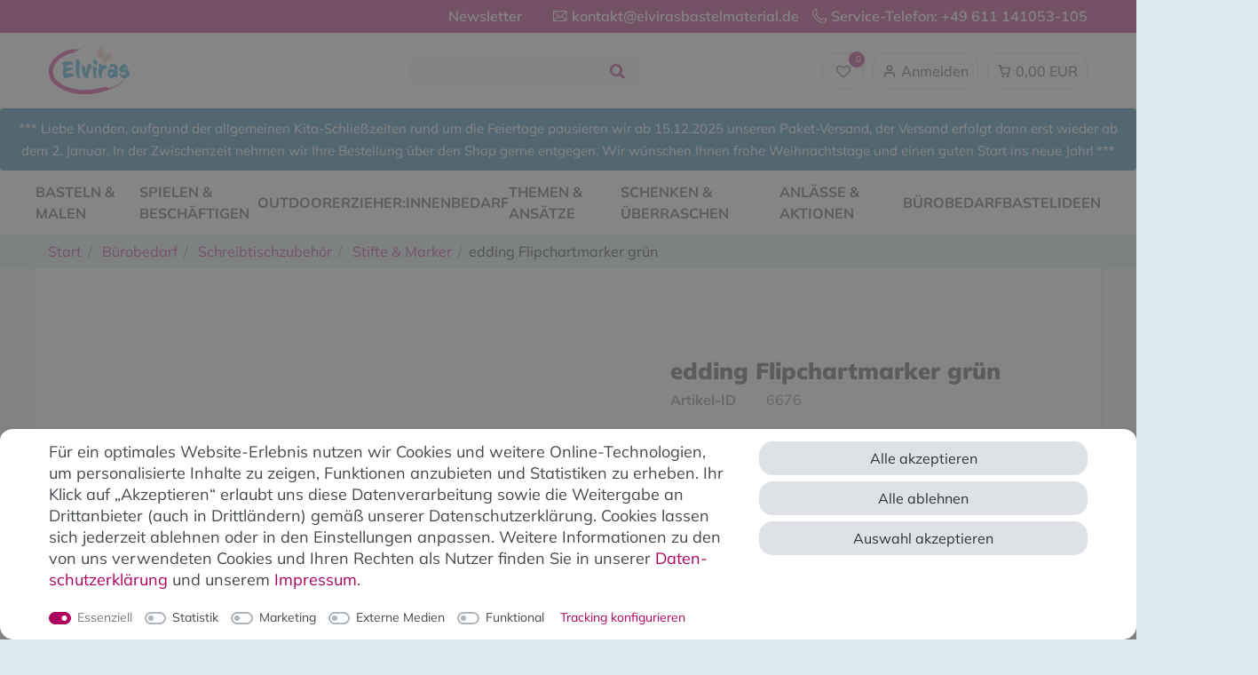

--- FILE ---
content_type: text/html; charset=UTF-8
request_url: https://www.elvirasbastelmaterial.de/edding-flipchartmarker-gruen/a-6676/
body_size: 110444
content:






    

<!DOCTYPE html>

<html lang="de" data-framework="vue" prefix="og: http://ogp.me/ns#" class="icons-loading">

<head>
                
                    

    <script type="text/javascript">
    (function() {
        var _availableConsents = {"necessary.consent":[true,[],null],"necessary.consentActiveStatus":[true,["consentActiveStatus","_transaction_ids","cr-freeze"],null],"necessary.externalId":[true,["externalID"],null],"necessary.session":[true,[],null],"necessary.csrf":[true,["XSRF-TOKEN"],null],"necessary.shopbooster_cookie":[true,["plenty_cache"],null],"necessary.paypal-cookies":[true,["X-PP-SILOVER","X-PP-L7","tsrc","paypalplus_session_v2"],false],"tracking.googleanalytics":[false,["\/^_gat_UA-\/","\/^_ga_\/","_ga","_gid","_gat","AMP_TOKEN","__utma","__utmt","__utmb","__utmc","__utmz","__utmv","__utmx","__utmxx","_gaexp","_opt_awcid","_opt_awmid","_opt_awgid","_opt_awkid","_opt_utmc","FPID"," FPLC"],false],"marketing.googleads":[false,["_gcl_au","IDE","1P_JAR","AID","ANID","CONSENT","DSID","DV","NID","APISID","HSID","SAPISID","SID","SIDCC","SSID","test_cookie","FPGCLAW","_gcl_aw"],false],"marketing.facebookpixel":[false,["_fbp","_fbc","act","c_user","datr","fr","m_pixel_ration","pl","presence","sb","spin","wd","xs"],false],"marketing.bingads":[false,["UET","_uetsid_exp","_uetmsclkid_exp","_uetmsclkid","_uetsid","SRCHHPGUSR","SRCHUSR","MSCC","SRCHUID","_SS","_EDGE_S","SRCHD","MUID","_RwBf","_HPVN","ipv6","_uetvid"],false],"marketing.pinterest":[false,["_pinterest_ct_ua","_pinterest_sess","_pinterest_ct","_pinterest_ct_rt","_epik","_derived_epik","_pin_unauth"],false],"marketing.Bing":[false,["MUID","SRCHUID","NAP","ANON","SRCHD","SRCHUSR","MUIDB"],false],"marketing.instagram_wall":[false,["__cfduid"],false],"media.kjvYoutubeCookies":[false,["CONSENT","YSC","VISITOR_INFO1_LIVE"],false],"media.reCaptcha":[false,[],false],"convenience.tagmanager":[false,["no-cookies"],false],"convenience.languageDetection":[null,[],null]};
        var _allowedCookies = ["plenty_cache","consentActiveStatus","_transaction_ids","cr-freeze","externalID","XSRF-TOKEN","X-PP-SILOVER","X-PP-L7","tsrc","paypalplus_session_v2","plenty-shop-cookie","PluginSetPreview","SID_PLENTY_ADMIN_40935","PreviewCookie"] || [];

        window.ConsentManager = (function() {
            var _consents = (function() {
                var _rawCookie = document.cookie.split(";").filter(function (cookie) {
                    return cookie.trim().indexOf("plenty-shop-cookie=") === 0;
                })[0];

                if (!!_rawCookie) {
                    try {
                        _rawCookie = decodeURIComponent(_rawCookie);
                    } catch (e) {
                        document.cookie = "plenty-shop-cookie= ; expires = Thu, 01 Jan 1970 00:00:00 GMT"
                        return null;
                    }

                    try {
                        return JSON.parse(
                            _rawCookie.trim().substr("plenty-shop-cookie=".length)
                        );
                    } catch (e) {
                        return null;
                    }
                }
                return null;
            })();

            Object.keys(_consents || {}).forEach(function(group) {
                if(typeof _consents[group] === 'object' && _consents[group] !== null)
                {
                    Object.keys(_consents[group] || {}).forEach(function(key) {
                        var groupKey = group + "." + key;
                        if(_consents[group][key] && _availableConsents[groupKey] && _availableConsents[groupKey][1].length) {
                            Array.prototype.push.apply(_allowedCookies, _availableConsents[groupKey][1]);
                        }
                    });
                }
            });

            if(!_consents) {
                Object.keys(_availableConsents || {})
                    .forEach(function(groupKey) {
                        if(_availableConsents[groupKey] && ( _availableConsents[groupKey][0] || _availableConsents[groupKey][2] )) {
                            Array.prototype.push.apply(_allowedCookies, _availableConsents[groupKey][1]);
                        }
                    });
            }

            var _setResponse = function(key, response) {
                _consents = _consents || {};
                if(typeof key === "object" && typeof response === "undefined") {
                    _consents = key;
                    document.dispatchEvent(new CustomEvent("consent-change", {
                        detail: {key: null, value: null, data: key}
                    }));
                    _enableScriptsOnConsent();
                } else {
                    var groupKey = key.split(".")[0];
                    var consentKey = key.split(".")[1];
                    _consents[groupKey] = _consents[groupKey] || {};
                    if(consentKey === "*") {
                        Object.keys(_availableConsents).forEach(function(aKey) {
                            if(aKey.split(".")[0] === groupKey) {
                                _consents[groupKey][aKey.split(".")[1]] = response;
                            }
                        });
                    } else {
                        _consents[groupKey][consentKey] = response;
                    }
                    document.dispatchEvent(new CustomEvent("consent-change", {
                        detail: {key: key, value: response, data: _consents}
                    }));
                    _enableScriptsOnConsent();
                }
                if(!_consents.hasOwnProperty('_id')) {
                    _consents['_id'] = "e125f301ea56f1a9e897421325ccaab636cdda04";
                }

                Object.keys(_availableConsents).forEach(function(key) {
                    if((_availableConsents[key][1] || []).length > 0) {
                        if(_isConsented(key)) {
                            _availableConsents[key][1].forEach(function(cookie) {
                                if(_allowedCookies.indexOf(cookie) < 0) _allowedCookies.push(cookie);
                            });
                        } else {
                            _allowedCookies = _allowedCookies.filter(function(cookie) {
                                return _availableConsents[key][1].indexOf(cookie) < 0;
                            });
                        }
                    }
                });

                document.cookie = "plenty-shop-cookie=" + JSON.stringify(_consents) + "; path=/; expires=" + _expireDate() + "; secure";
            };
            var _hasResponse = function() {
                return _consents !== null;
            };

            var _expireDate = function() {
                var expireSeconds = 0;
                                    expireSeconds = 8640000;
                                const date = new Date();
                date.setSeconds(date.getSeconds() + expireSeconds);
                const offset = date.getTimezoneOffset() / 60;
                date.setHours(date.getHours() - offset)
                return date.toUTCString();
            }
            var _isConsented = function(key) {
                var groupKey = key.split(".")[0];
                var consentKey = key.split(".")[1];

                if (consentKey === "*") {
                    return Object.keys(_availableConsents).some(function (aKey) {
                        var aGroupKey = aKey.split(".")[0];
                        return aGroupKey === groupKey && _isConsented(aKey);
                    });
                } else {
                    if(!_hasResponse()) {
                        return _availableConsents[key][0] || _availableConsents[key][2];
                    }

                    if(_consents.hasOwnProperty(groupKey) && _consents[groupKey].hasOwnProperty(consentKey))
                    {
                        return !!_consents[groupKey][consentKey];
                    }
                    else {
                        if(!!_availableConsents[key])
                        {
                            return _availableConsents[key][0];
                        }

                        console.warn("Cookie has been blocked due to not being registered: " + key);
                        return false;
                    }
                }
            };
            var _getConsents = function() {
                var _result = {};
                Object.keys(_availableConsents).forEach(function(key) {
                    var groupKey = key.split(".")[0];
                    var consentKey = key.split(".")[1];
                    _result[groupKey] = _result[groupKey] || {};
                    if(consentKey !== "*") {
                        _result[groupKey][consentKey] = _isConsented(key);
                    }
                });
                return _result;
            };
            var _isNecessary = function(key) {
                return _availableConsents.hasOwnProperty(key) && _availableConsents[key][0];
            };
            var _enableScriptsOnConsent = function() {
                var elementsToEnable = document.querySelectorAll("script[data-cookie-consent]");
                Array.prototype.slice.call(elementsToEnable).forEach(function(el) {
                    if(el.dataset && el.dataset.cookieConsent && _isConsented(el.dataset.cookieConsent) && el.type !== "application/javascript") {
                        var newScript = document.createElement("script");
                        if(el.src) {
                            newScript.src = el.src;
                        } else {
                            newScript.textContent = el.textContent;
                        }
                        el.parentNode.replaceChild(newScript, el);
                    }
                });
            };
            window.addEventListener("load", _enableScriptsOnConsent);
                        // Cookie proxy
            (function() {
                var _data = {};
                var _splitCookieString = function(cookiesString) {

                    var _allCookies = cookiesString.split(";");
                    var regex = /[^=]+=[^;]*;?((?:expires|path|domain)=[^;]*;)*/gm;
                    var cookies = [];

                    _allCookies.forEach(function(cookie){
                        if(cookie.trim().indexOf("plenty-shop-cookie=") === 0) {
                            var cookieString = decodeURIComponent(cookiesString);
                            var match;
                            while((match = regex.exec(cookieString)) !== null) {
                                if(match.index === match.lastIndex) {
                                    regex.lastIndex++;
                                }
                                cookies.push(match[0]);
                            }
                        } else if(cookie.length) {
                            cookies.push(cookie);
                        }
                    });

                    return cookies;

                };
                var _parseCookies = function (cookiesString) {
                    return _splitCookieString(cookiesString).map(function(cookieString) {
                        return _parseCookie(cookieString);
                    });
                };
                var _parseCookie = function(cookieString) {
                    var cookie = {
                        name: null,
                        value: null,
                        params: {}
                    };
                    var match = /^([^=]+)=([^;]*);*((?:[^;]*;?)*)$/.exec(cookieString.trim());
                    if(match && match[1]) {
                        cookie.name = match[1];
                        cookie.value = match[2];

                        (match[3] || "").split(";").map(function(param) {
                            return /^([^=]+)=([^;]*);?$/.exec(param.trim());
                        }).filter(function(param) {
                            return !!param;
                        }).forEach(function(param) {
                            cookie.params[param[1]] = param[2];
                        });

                        if(cookie.params && !cookie.params.path) {
                            cookie.params.path = "/";
                        }
                    }

                    return cookie;
                };
                var _isAllowed = function(cookieName) {
                    return _allowedCookies.some(function(allowedCookie) {
                        var match = /^\/(.*)\/([gmiy]*)$/.exec(allowedCookie);
                        return (match && match[1] && (new RegExp(match[1], match[2])).test(cookieName))
                            || allowedCookie === cookieName;
                    });
                };
                var _set = function(cookieString) {
                    var cookie = _parseCookie(cookieString);
                                                                    var domainParts = (window.location.host || window.location.hostname).split(".");
                        if(domainParts[0] === "www") {
                            domainParts.shift();
                            cookie.domain = "." + domainParts.join(".");
                        } else {
                            cookie.domain = (window.location.host || window.location.hostname);
                        }
                                        if(cookie && cookie.name) {
                        if(_isAllowed(cookie.name)) {
                            var cookieValue = cookie.value || "";
                            _data[cookie.name] = cookieValue + Object.keys(cookie.params || {}).map(function(paramKey) {
                                                            var date = new Date(_expireDate());
                                if(paramKey === "expires" && (new Date(cookie.params[paramKey]).getTime()) > date.getTime()) {
                                    return "; expires=" + _expireDate();
                                }
                                                            return "; " + paramKey.trim() + "=" + cookie.params[paramKey].trim();
                            }).join("");
                        } else {
                            _data[cookie.name] = null;
                            console.warn("Cookie has been blocked due to privacy settings: " + cookie.name);
                        }
                        _update();
                    }
                };
                var _get = function() {
                    return Object.keys(_data).filter(function (key) {
                        return !!_data[key];
                    }).map(function (key) {
                        return key + "=" + (_data[key].split(";")[0]);
                    }).join("; ");
                };
                var _update = function() {
                    delete document.cookie;
                    var cookies = _parseCookies(document.cookie);
                    Object.keys(_data).forEach(function(key) {
                        if(!_data[key]) {
                            // unset cookie
                            var domains = (window.location.host || window.location.hostname).split(".");
                            while(domains.length > 1) {
                                document.cookie = key + "=; path=/; expires=Thu, 01 Jan 1970 00:00:01 GMT; domain="+domains.join(".");
                                document.cookie = key + "=; path=/; expires=Thu, 01 Jan 1970 00:00:01 GMT; domain=."+domains.join(".");
                                domains.shift();
                            }
                            document.cookie = key + "=; path=/; expires=Thu, 01 Jan 1970 00:00:01 GMT;";
                            delete _data[key];
                        } else {
                            var existingCookie = cookies.find(function(cookie) { return cookie.name === key; });
                            var parsedData = _parseCookie(key + "=" + _data[key]);
                            if(!existingCookie || existingCookie.value !== parsedData.value) {
                                document.cookie = key + "=" + _data[key];
                            } else {
                                // console.log('No changes to cookie: ' + key);
                            }
                        }
                    });

                    if(!document.__defineGetter__) {
                        Object.defineProperty(document, 'cookie', {
                            get: _get,
                            set: _set
                        });
                    } else {
                        document.__defineGetter__('cookie', _get);
                        document.__defineSetter__('cookie', _set);
                    }
                };

                _splitCookieString(document.cookie).forEach(function(cookie)
                {
                    _set(cookie);
                });

                _update();
            })();
            
            return {
                setResponse: _setResponse,
                hasResponse: _hasResponse,
                isConsented: _isConsented,
                getConsents: _getConsents,
                isNecessary: _isNecessary
            };
        })();
    })();
</script>


    
<meta charset="utf-8">
<meta http-equiv="X-UA-Compatible" content="IE=edge">
<meta name="viewport" content="width=device-width, initial-scale=1">
<meta name="generator" content="plentymarkets" />
<meta name="format-detection" content="telephone=no"> <meta name="google-site-verification" content="3M6FnCFNu--we7uIK-85kxn-Ml_6UQY3PsRyvlwM-t0" />


    
    
<link rel="icon" type="image/x-icon" href="https://cdn02.plentymarkets.com/oueuwrwk0stw/frontend/od_elvirasbastelmaterial/Neue_Startseite/Elviras_neu.svg">


            <link rel="canonical" href="https://www.elvirasbastelmaterial.de/edding-flipchartmarker-gruen/a-6676/">
    
                        <link rel="alternate" hreflang="x-default" href="https://www.elvirasbastelmaterial.de/edding-flipchartmarker-gruen/a-6676/"/>
                    <link rel="alternate" hreflang="de" href="https://www.elvirasbastelmaterial.de/edding-flipchartmarker-gruen/a-6676/"/>
            
<style data-font="Custom-Font">
    
                
        .icons-loading .fa { visibility: hidden !important; }
</style>

<!-- START: Verfolgungscode BING ADS UET TAG -->
<script async type="text/plain" data-cookie-consent="marketing.Bing">(function(w,d,t,r,u){var f,n,i;w[u]=w[u]||[],f=function(){var o={ti:"56087317"};o.q=w[u],w[u]=new UET(o),w[u].push("pageLoad")},n=d.createElement(t),n.src=r,n.async=1,n.onload=n.onreadystatechange=function(){var s=this.readyState;s&&s!=="loaded"&&s!=="complete"||(f(),n.onload=n.onreadystatechange=null)},i=d.getElementsByTagName(t)[0],i.parentNode.insertBefore(n,i)})(window,document,"script","//bat.bing.com/bat.js","uetq");</script>
<!-- END: Verfolgungscode BING ADS UET TAG -->




<link rel="preload" href="https://cdn02.plentymarkets.com/oueuwrwk0stw/plugin/97/odelvirasbastelmaterial/css/ceres-icons.css" as="style" onload="this.onload=null;this.rel='stylesheet';">
<noscript><link rel="stylesheet" href="https://cdn02.plentymarkets.com/oueuwrwk0stw/plugin/97/odelvirasbastelmaterial/css/ceres-icons.css"></noscript>


<link rel="preload" as="style" href="https://cdn02.plentymarkets.com/oueuwrwk0stw/plugin/97/odelvirasbastelmaterial/css/ceres-base.css?v=15c0c6f2f47f45202246948750c25044c7b7f24c">
    <link rel="stylesheet" href="https://cdn02.plentymarkets.com/oueuwrwk0stw/plugin/97/odelvirasbastelmaterial/css/ceres-base.css?v=15c0c6f2f47f45202246948750c25044c7b7f24c">


<script>window.dataLayer = window.dataLayer || [];</script>

<script type="application/javascript">
    /*! loadCSS. [c]2017 Filament Group, Inc. MIT License */
    /* This file is meant as a standalone workflow for
    - testing support for link[rel=preload]
    - enabling async CSS loading in browsers that do not support rel=preload
    - applying rel preload css once loaded, whether supported or not.
    */
    (function( w ){
        "use strict";
        // rel=preload support test
        if( !w.loadCSS ){
            w.loadCSS = function(){};
        }
        // define on the loadCSS obj
        var rp = loadCSS.relpreload = {};
        // rel=preload feature support test
        // runs once and returns a function for compat purposes
        rp.support = (function(){
            var ret;
            try {
                ret = w.document.createElement( "link" ).relList.supports( "preload" );
            } catch (e) {
                ret = false;
            }
            return function(){
                return ret;
            };
        })();

        // if preload isn't supported, get an asynchronous load by using a non-matching media attribute
        // then change that media back to its intended value on load
        rp.bindMediaToggle = function( link ){
            // remember existing media attr for ultimate state, or default to 'all'
            var finalMedia = link.media || "all";

            function enableStylesheet(){
                // unbind listeners
                if( link.addEventListener ){
                    link.removeEventListener( "load", enableStylesheet );
                } else if( link.attachEvent ){
                    link.detachEvent( "onload", enableStylesheet );
                }
                link.setAttribute( "onload", null );
                link.media = finalMedia;
            }

            // bind load handlers to enable media
            if( link.addEventListener ){
                link.addEventListener( "load", enableStylesheet );
            } else if( link.attachEvent ){
                link.attachEvent( "onload", enableStylesheet );
            }

            // Set rel and non-applicable media type to start an async request
            // note: timeout allows this to happen async to let rendering continue in IE
            setTimeout(function(){
                link.rel = "stylesheet";
                link.media = "only x";
            });
            // also enable media after 3 seconds,
            // which will catch very old browsers (android 2.x, old firefox) that don't support onload on link
            setTimeout( enableStylesheet, 3000 );
        };

        // loop through link elements in DOM
        rp.poly = function(){
            // double check this to prevent external calls from running
            if( rp.support() ){
                return;
            }
            var links = w.document.getElementsByTagName( "link" );
            for( var i = 0; i < links.length; i++ ){
                var link = links[ i ];
                // qualify links to those with rel=preload and as=style attrs
                if( link.rel === "preload" && link.getAttribute( "as" ) === "style" && !link.getAttribute( "data-loadcss" ) ){
                    // prevent rerunning on link
                    link.setAttribute( "data-loadcss", true );
                    // bind listeners to toggle media back
                    rp.bindMediaToggle( link );
                }
            }
        };

        // if unsupported, run the polyfill
        if( !rp.support() ){
            // run once at least
            rp.poly();

            // rerun poly on an interval until onload
            var run = w.setInterval( rp.poly, 500 );
            if( w.addEventListener ){
                w.addEventListener( "load", function(){
                    rp.poly();
                    w.clearInterval( run );
                } );
            } else if( w.attachEvent ){
                w.attachEvent( "onload", function(){
                    rp.poly();
                    w.clearInterval( run );
                } );
            }
        }


        // commonjs
        if( typeof exports !== "undefined" ){
            exports.loadCSS = loadCSS;
        }
        else {
            w.loadCSS = loadCSS;
        }
    }( typeof global !== "undefined" ? global : this ) );

    (function() {
        var checkIconFont = function() {
            if(!document.fonts || document.fonts.check("1em FontAwesome")) {
                document.documentElement.classList.remove('icons-loading');
            }
        };

        if(document.fonts) {
            document.fonts.addEventListener("loadingdone", checkIconFont);
            window.addEventListener("load", checkIconFont);
        }
        checkIconFont();
    })();
</script>

                    

<!-- Extend the existing style with a template -->
                            


<script>

    
    function setCookie(name,value,days) {
        var expires = "";
        if (days) {
            var date = new Date();
            date.setTime(date.getTime() + (days*24*60*60*1000));
            expires = "; expires=" + date.toUTCString();
        }
        document.cookie = name + "=" + (value || "")  + expires + "; path=/";
    }
    function getCookie(name) {
        var nameEQ = name + "=";
        var ca = document.cookie.split(';');
        for (var i = 0; i < ca.length; i++) {
            var c = ca[i];
            while (c.charAt(0) == ' ') c = c.substring(1, c.length);
            if (c.indexOf(nameEQ) == 0) return c.substring(nameEQ.length, c.length);
        }
        return null;
    }

    if (getCookie("externalID") == null) {
        setCookie("externalID",  '693ca9ecc796c' + Math.random(), 100);
    }

    let consentActiveStatus = [{"googleanalytics":"true","googleads":"true","facebookpixel":"true","bingads":"true","pinterest":"true","adcell":"false","econda":"false","channelpilot":"false","sendinblue":"false","hotjar":"false","moebelde":"false","intelligentreach":"false","clarity":"false","awin":"false","belboon":"false"}];
    setCookie("consentActiveStatus",JSON.stringify(consentActiveStatus),100);

    function normalizeString(a) {
        return a.replace(/[^\w\s]/gi, '');
    }

    function convertAttributesToText(attributes){
        var variantText = '';

        if(attributes.length){
            for(let i = 0; i < attributes.length ; i++){
                variantText+= attributes[i]["value"]["names"]["name"];
                if(i !== (attributes.length-1)){
                    variantText+= ", ";
                }
            }
        }
        return variantText;
    }

    function sendProductListClick(position, products) {
        var payload = {

            'ecommerce': {
                'currencyCode': '',
                'click': {
                    'actionField': {'list': ''},
                    'products': new Array(products[position])
                }
            },
            'ga4Event': 'select_item',
            'nonInteractionHit': false,
            'event': 'ecommerceEvent',
            'eventCategory': 'E-Commerce',
            'eventAction': 'Produktklick',
            'eventLabel': '',
            'eventValue': undefined
        };
        dataLayer.push(payload);    }

    function capiCall(payload){
            }

    window.dataLayer = window.dataLayer || [];
    function gtag() { window.dataLayer.push(arguments); }
    let plentyShopCookie = getCookie("plenty-shop-cookie");

            plentyShopCookie = (typeof plentyShopCookie === "undefined") ? '' : JSON.parse(decodeURIComponent(plentyShopCookie));
        
    if(plentyShopCookie) {
        let hasConsentedToAds = false;
        let hasConsentedToAnalytics = false;
        let basicConsentObject = {};

                hasConsentedToAds = plentyShopCookie
    .marketing.
        googleads;
        
                hasConsentedToAnalytics = plentyShopCookie
    .tracking.
        googleanalytics;
        
        if (hasConsentedToAds || hasConsentedToAnalytics) {
            basicConsentObject = {
                ad_storage: 'granted',
                ad_user_data: 'granted',
                ad_personalization: 'granted'
            };

            if (hasConsentedToAnalytics) {
                basicConsentObject.analytics_storage = 'granted';
            }
            gtag('consent', 'default', basicConsentObject);
        }
    }
    

    document.addEventListener("consent-change", function (e){

        
        var consentIntervall = setInterval(function(){

                            let hasConsentedToAds = false;
                let hasConsentedToAnalytics = false;
                let basicConsentObject = {};

                                    hasConsentedToAds = e.detail.data.marketing.googleads;
                
                                    hasConsentedToAnalytics = e.detail.data.tracking.googleanalytics;
                

                if (hasConsentedToAds || hasConsentedToAnalytics) {
                    basicConsentObject = {
                        ad_storage: 'granted',
                        ad_user_data: 'granted',
                        ad_personalization: 'granted'
                    };
                    if (hasConsentedToAnalytics) {
                        basicConsentObject.analytics_storage = 'granted';
                    }
                    gtag('consent', 'update', basicConsentObject);
                }

            
            var payload = {
                'event': 'consentChanged'
            };
            dataLayer.push(payload);
            clearInterval(consentIntervall);
        }, 200);

    });
</script>


            



                    


    
    
                
    
    

    
    
    
    
    

                    


<meta name="robots" content="all">
    <meta name="keywords" content="Edding, Flipchartmarker, Marker, Büro, Schreiben , Filzstift">
<meta property="og:title" content="edding Flipchartmarker grün
         | Elviras Bastelmaterial"/>
<meta property="og:type" content="article"/>
<meta property="og:url" content="https://www.elvirasbastelmaterial.de/edding-flipchartmarker-gruen/a-6676/"/>
<meta property="og:image" content="https://cdn02.plentymarkets.com/oueuwrwk0stw/item/images/6676/full/6676-edding-Flipchartmarker-gruen.jpeg"/>
<meta property="thumbnail" content="https://cdn02.plentymarkets.com/oueuwrwk0stw/item/images/6676/full/6676-edding-Flipchartmarker-gruen.jpeg"/>

<script type="application/ld+json">
            {
                "@context"      : "https://schema.org/",
                "@type"         : "Product",
                "@id"           : "8431",
                "name"          : "edding Flipchartmarker grün",
                "category"      : "Stifte &amp; Marker",
                "releaseDate"   : "",
                "image"         : "https://cdn02.plentymarkets.com/oueuwrwk0stw/item/images/6676/full/6676-edding-Flipchartmarker-gruen.jpeg",
                "identifier"    : "8431",
                "description"   : " edding Flipchartmarker 380 die Tinte schlägt nicht auf die nachfolgenden Seiten durch Rundspitze Spitze austauschbar geruchsneutrale Tinte auf Wasserbasis nachfüllbar Kappe umsteckbar &amp;nbsp; &amp;nbsp; Inhalt 1 Flipchartmarker&amp;nbsp;grün Strichstärke: 1,5 - 3 mm Farbe: grün",
                "disambiguatingDescription" : "",
                "manufacturer"  : {
                    "@type"         : "Organization",
                    "name"          : "72375"
                },
                "sku"           : "8431",
                "offers": {
                    "@type"         : "Offer",
                    "priceCurrency" : "EUR",
                    "price"         : "2.49",
                    "url"           : "https://www.elvirasbastelmaterial.de/edding-flipchartmarker-gruen/a-6676/",
                    "priceSpecification":[
                                                {
                            "@type": "UnitPriceSpecification",
                            "price": "2.49",
                            "priceCurrency": "EUR",
                            "priceType": "SalePrice",
                            "referenceQuantity": {
                                "@type": "QuantitativeValue",
                                "value": "1",
                                "unitCode": "C62"
                            }
                        }

                    ],
                    "availability"  : "https://schema.org/InStock",
                    "itemCondition" : "https://schema.org/NewCondition"
                },
                "depth": {
                    "@type"         : "QuantitativeValue",
                    "value"         : "0"
                },
                "width": {
                    "@type"         : "QuantitativeValue",
                    "value"         : "0"
                },
                "height": {
                    "@type"         : "QuantitativeValue",
                    "value"         : "0"
                },
                "weight": {
                    "@type"         : "QuantitativeValue",
                    "value"         : "15"
                }
            }
        </script>

<title>edding Flipchartmarker grün
         | Elviras Bastelmaterial</title>

            <script>        let isSignUp = false;        document.addEventListener("onSignUpSuccess", function (e) {                        isSignUp = true;            localStorage.setItem("signupTime", new Date().getTime());        });        document.addEventListener("onSetUserData", function (e) {                        if (e.detail.oldState.user.userData == null && e.detail.newState.user.userData !== null) {                let lastSignUpTime = localStorage.getItem("signupTime");                let timeDiff = new Date().getTime() - lastSignUpTime;                let is24HoursPassed = timeDiff > 24 * 60 * 60 * 1000;                if (isSignUp || is24HoursPassed) {                                        var payload = {                        'event': isSignUp ? 'sign_up' : 'login',                        'user_id': e.detail.newState.user.userData.id,                        'pageType': 'tpl.item'                    };                    dataLayer.push(payload);                                        isSignUp = false;                }            }        });        document.addEventListener("onSetComponent", function (e) {            console.log(e.detail);            if(e.detail.payload.component === "basket-preview"){                var payload = {                    'event': 'funnel_event',                    'action': 'OPEN_BASKET_PREVIEW',                };                dataLayer.push(payload);                            }        });        document.addEventListener("onSetCouponCode", function (e) {            console.log(e.detail);            if(e.detail.payload !== null){                var payload = {                    'event': 'funnel_event',                    'action': 'COUPON_CODE_ADDED',                    'couponCode': e.detail.payload                };                dataLayer.push(payload);                            }        });                var payload ={            'event': 'facebookEvent',            'event_id': '693ca9ecc8883' + Math.random(),            'facebookEventName': 'PageView'        };        dataLayer.push(payload);        capiCall(payload);                document.addEventListener("onAddWishListId", function (e) {            var payload = {                'event': 'AddToWishlist',                'event_id': '693ca9ecc8883' + Math.random(),                'ga4Event': 'add_to_wishlist',                'content_name': 'Artikeldetailseite',                'content_category': '',                'content_type': 'product',                'content_ids': e.detail.payload,                'contents': '',                'currency': 'EUR',                'value': '0.01'            };            dataLayer.push(payload);                    });        document.addEventListener("onSetWishListItems", function (e) {            console.log(e.detail.payload);            if (typeof e.detail.payload !== 'undefined') {                var products = [];                var idList = [];                var contents = [];                e.detail.payload.forEach(function (item, index) {                    products.push({                        id: item.data.item.id + '',                        name: item.data.texts.name1,                        price: item.data.prices.default.price.value + '',                        brand: item.data.item.manufacturer.externalName,                        category: 'B\u00FCrobedarf\/Schreibtischzubeh\u00F6r\/Stifte\u0020\u0026\u0020Marker',                        variant: convertAttributesToText(item.data.attributes),                        position: index,                        list: 'Wunschliste'                    });                    contents.push({                        id: item.data.item.id,                        quantity: 1,                        item_price: item.data.prices.default.price.value                    });                    idList.push(item.id);                });                var payload = {                    'ecommerce': {                        'currencyCode': 'EUR',                        'impressions': products                    },                    'google_tag_params': {                        'ecomm_prodid': idList,                        'ecomm_pagetype': 'other',                        'ecomm_category': 'Wunschliste',                    },                    'content_ids': idList,                    'content_name': 'Wunschliste',                    'content_type': 'product',                    'contents': contents,                    'currency': 'EUR',                    'value': '0.01',                    'event': 'ecommerceEvent',                    'event_id': '693ca9ecc8883' + Math.random(),                    'ga4Event': 'view_item_list',                    'eventCategory': 'E-Commerce',                    'eventAction': 'Produktimpression',                    'eventLabel': 'Artikeldetailseite',                    'eventValue': undefined                };                dataLayer.push(payload);                capiCall(payload);            }        });        document.addEventListener("onContactFormSend", function (e) {            var payload ={                'event': 'facebookEvent',                'event_id': '693ca9ecc8883' + Math.random(),                'facebookEventName': 'Contact',                'currency': 'EUR',                'value': '0.01'            };            dataLayer.push(payload);            capiCall(payload);        });        document.addEventListener("onSetVariationOrderProperty", function (e) {            var payload = {                'event': 'facebookEvent',                'facebookEventName': 'CustomizeProduct',                'event_id': '693ca9ecc8883' + Math.random(),                'currency': 'EUR',                'value': '0.01'            };            dataLayer.push(payload);            capiCall(payload);        });        document.addEventListener("onAddBasketItem", function (e) {                        var payload = {                'ecommerce': {                    'currencyCode': 'EUR',                    'add': {                        'actionField':                            {'list': 'Artikeldetailseite'},                        'products': [{                            'id': e.detail.payload[0].variationId + '',                            'quantity': e.detail.payload[0].quantity,                            'price': e.detail.payload[0].price+'',                            'variant': convertAttributesToText(e.detail.payload[0].variation.data.attributes),                            'name': e.detail.payload[0].variation.data.texts.name1,                            'brand': e.detail.payload[0].variation.data.item.manufacturer.externalName,                            'category': 'B\u00FCrobedarf\/Schreibtischzubeh\u00F6r\/Stifte\u0020\u0026\u0020Marker'                                                    }]                    }                },                'content_name': 'Artikeldetailseite',                'content_type': 'product',                'content_ids': e.detail.payload[0].variationId,                'contents': [{                    'id': e.detail.payload[0].variationId,                    'quantity': e.detail.payload[0].quantity,                    'item_price': e.detail.payload[0].price                }],                'currency': 'EUR',                'value': '0.01',                'addCartValue':e.detail.payload[0].price+'',                'addCartQty': e.detail.payload[0].quantity,                'addCartId':e.detail.payload[0].variationId + '',                'addCartVariant': convertAttributesToText(e.detail.payload[0].variation.data.attributes),                'addCartName': e.detail.payload[0].variation.data.texts.name1,                'addCartBrand': e.detail.payload[0].variation.data.item.manufacturer.externalName,                'addCartCategory': 'B\u00FCrobedarf\/Schreibtischzubeh\u00F6r\/Stifte\u0020\u0026\u0020Marker',                'addCartImage': e.detail.payload[0].variation.data.images.all[0].url,                'addCartItemLink': "https://www.elvirasbastelmaterial.de/a-" + e.detail.payload[0].variation.data.item.id,                'nonInteractionHit': false,                'event': 'ecommerceEvent',                'event_id': '693ca9ecc8883' + Math.random(),                'ga4Event': 'add_to_cart',                'eventCategory': 'E-Commerce',                'eventAction': 'addToCart',                'eventLabel': undefined,                'eventValue': undefined            };            dataLayer.push(payload);            capiCall(payload);        }, false);        document.addEventListener("onRemoveBasketItem", function (e) {            changeQty('remove', e);        });        document.addEventListener("onUpdateBasketItemQuantity",function (e) {            function isCurrentItem(item) {                return item.id == e.detail.payload.id;            }            currentBasketItem = e.detail.oldState.basket.items.find(isCurrentItem);            var origQty = currentBasketItem.quantity;            var newQty = e.detail.payload.quantity;            var qtyDiff = newQty - origQty;            if (qtyDiff > 0) {                changeQty("add", e, qtyDiff);            }            else{                changeQty("remove", e, qtyDiff *= -1);            }        });        document.addEventListener("onUpdateBasketItem", function (e) {            function isCurrentItem(item) {                return item.id == e.detail.payload.id;            }            currentBasketItem = e.detail.oldState.basket.items.find(isCurrentItem);            var origQty = currentBasketItem.quantity;            var newQty = e.detail.payload.quantity;            var qtyDiff = newQty - origQty;            if (qtyDiff > 0) {                changeQty("add", e, qtyDiff);            }        });        function changeQty(action, e, qty = e.detail.quantity) {            var currentBasketItem;            if (e.type === "onRemoveBasketItem") {                function isCurrentItem(item) {                    return item.id == e.detail.payload;                }                currentBasketItem = e.detail.oldState.basket.items.find(isCurrentItem);                qty = currentBasketItem.quantity;            } else {                function isCurrentItem(item) {                    return item.variationId == e.detail.payload.variationId;                }                currentBasketItem = e.detail.newState.basket.items.find(isCurrentItem);            }                        var payload = {                'ecommerce': {                    'currencyCode': 'EUR',                    [action]: {                        'products': [{                            'name': currentBasketItem.variation.data.texts.name1,                            'id': currentBasketItem.variationId + '',                            'price': currentBasketItem.price + '',                            'variant': convertAttributesToText(currentBasketItem.variation.data.attributes),                            'brand': currentBasketItem.variation.data.item.manufacturer.externalName,                            'category': 'B\u00FCrobedarf\/Schreibtischzubeh\u00F6r\/Stifte\u0020\u0026\u0020Marker',                            'quantity': qty                                                      }]                    }                },                'content_name': 'Warenkorbvorschau',                'content_type': 'product',                'content_ids': currentBasketItem.variationId,                'contents': [{                    'id': currentBasketItem.variationId,                    'quantity': qty,                    'item_price': currentBasketItem.price                }],                'currency': 'EUR',                'value': '0.01',                'addCartValue':currentBasketItem.price+'',                'addCartQty': currentBasketItem.quantity,                'addCartId':currentBasketItem.variationId + '',                'addCartVariant': convertAttributesToText(currentBasketItem.variation.data.attributes),                'addCartName': currentBasketItem.variation.data.texts.name1,                'addCartBrand': currentBasketItem.variation.data.item.manufacturer.externalName,                'addCartCategory': 'B\u00FCrobedarf\/Schreibtischzubeh\u00F6r\/Stifte\u0020\u0026\u0020Marker',                'addCartImage':  currentBasketItem.variation.data.images.all[0].url,                'addCartItemLink': "https://www.elvirasbastelmaterial.de/a-" +  currentBasketItem.variation.data.item.id,                'nonInteractionHit': false,                'event': 'ecommerceEvent',                'event_id': '693ca9ecc8883' + Math.random(),                'eventCategory': 'E-Commerce',                'ga4Event' : action + (action === 'add' ? '_to': '_from') + '_cart',                'eventAction': action + 'FromCart',                'eventLabel': undefined,                'eventValue': undefined            };            dataLayer.push(payload);            if(action === "add"){                capiCall(payload);            }        }    </script><script>    var payload ={        'ecommerce': {            'currencyCode': 'EUR',            'detail': {                                'products': [{                    'id': '8431',                    'name': 'edding\u0020Flipchartmarker\u0020gr\u00FCn',                    'price': '2.49',                    'brand': '72375',                    'category': 'B\u00FCrobedarf\/Schreibtischzubeh\u00F6r\/Stifte\u0020\u0026\u0020Marker',                    'variant': ''                }]            }        },        'google_tag_params': {            'ecomm_prodid': '8431',            'ecomm_pagetype': 'product',            'ecomm_totalvalue': '2.49',            'ecomm_category': 'B\u00FCrobedarf\/Schreibtischzubeh\u00F6r\/Stifte\u0020\u0026\u0020Marker'        },        'content_ids': 8431,        'content_name': 'edding\u0020Flipchartmarker\u0020gr\u00FCn',        'content_type': 'product',        'contents': [{            'id': '8431',            'quantity': 1,            'item_price': 2.49        }],        'currency': 'EUR',        'categoryId': 136,        'value': '0.01',        'event': 'ecommerceEvent',        'event_id': '693ca9ecc8883' + Math.random(),        'ga4Event' : 'view_item',        'eventCategory': 'E-Commerce',        'eventAction': 'Produktdetailseite',        'eventLabel': undefined,        'eventValue': undefined    };    dataLayer.push(payload);    capiCall(payload);        document.addEventListener("onVariationChanged", function (e) {            var payload = {                'event': 'facebookEvent',                'facebookEventName': 'CustomizeProduct',                'event_id': '693ca9ecc8883' + Math.random(),                'currency': 'EUR',                'value': '0.01'            };            dataLayer.push(payload);            capiCall(payload);        var payload = {            'ecommerce': {                'currencyCode': 'EUR',                'detail': {                    'products': [{                        'id': e.detail.documents[0].id + '',                        'name': e.detail.documents[0].data.texts.name1,                        'price': e.detail.documents[0].data.prices.default.price.value + '',                        'brand': e.detail.documents[0].data.item.manufacturer.externalName + '',                        'category': 'B\u00FCrobedarf\/Schreibtischzubeh\u00F6r\/Stifte\u0020\u0026\u0020Marker',                        'variant': convertAttributesToText(e.detail.documents[0].data.attributes)                    }]                }            },            'google_tag_params': {                'ecomm_prodid': e.detail.documents[0].id,                'ecomm_pagetype': 'product',                'ecomm_totalvalue': e.detail.documents[0].data.prices.default.price.value,                'ecomm_category': 'B\u00FCrobedarf\/Schreibtischzubeh\u00F6r\/Stifte\u0020\u0026\u0020Marker'            },            'content_ids': e.detail.documents[0].id,            'content_name': e.detail.documents[0].data.texts.name1,            'content_type': 'product',            'currency': 'EUR',            'value': '0.01',            'event': 'ecommerceEvent',            'event_id': '693ca9ecc8883' + Math.random(),            'ga4Event' : 'view_item',            'nonInteractionHit': false,            'eventCategory': 'E-Commerce',            'eventAction': 'Produktdetailseite',            'eventLabel': undefined,            'eventValue': undefined        };        dataLayer.push(payload);        capiCall(payload);    }, false);</script><!-- Google Tag Manager --><script type="text/plain" data-cookie-consent="convenience.tagmanager">        (function (w, d, s, l, i) {            w[l] = w[l] || [];            w[l].push({                'gtm.start':                    new Date().getTime(), event: 'gtm.js'            });            var f = d.getElementsByTagName(s)[0],                j = d.createElement(s), dl = l != 'dataLayer' ? '&l=' + l : '';            j.async = true;            j.src =                'https://www.googletagmanager.com/gtm.js?id=' + i + dl;            f.parentNode.insertBefore(j, f);        })(window, document, 'script', 'dataLayer', 'GTM-N7646S9');</script><!-- End Google Tag Manager -->
            
    <style>
    .kjv-video-container-text{ position: absolute; top: 0px; height: 100%; width: 100%; text-align: center; padding: 10% 50px 10% 50px;} .kjv-video-container-text p{ display: block; background-color: #ffffff; width: 100%; padding: 10px; border: 1px solid #CCCCCC; border-radius: 4px; box-shadow: 0 3px 4px #999;} .kjv-video-container{ cursor: pointer;} .kjv-item-video{ display:none; width: inherit;} .kjv-item-video video{ position: absolute; width: inherit; top: 15%; height: 70%;} .kjv-item-video iframe{ position: absolute; top: 15%; width: 100%; height: 70%;}
    @media (max-width: 850px) {.kjv-video-container-text {font-size: 12px;}}
    @media (max-width: 767px) {.kjv-video-container-text {font-size: initial;}}
    @media (max-width: 550px) {.kjv-video-container-text {font-size: 12px;}}
    @media (max-width: 450px) {.kjv-video-container-text {font-size: 9px;}}
</style>            <style>
    #paypal_loading_screen {
        display: none;
        position: fixed;
        z-index: 2147483640;
        top: 0;
        left: 0;
        width: 100%;
        height: 100%;
        overflow: hidden;

        transform: translate3d(0, 0, 0);

        background-color: black;
        background-color: rgba(0, 0, 0, 0.8);
        background: radial-gradient(ellipse closest-corner, rgba(0,0,0,0.6) 1%, rgba(0,0,0,0.8) 100%);

        color: #fff;
    }

    #paypal_loading_screen .paypal-checkout-modal {
        font-family: "HelveticaNeue", "HelveticaNeue-Light", "Helvetica Neue Light", helvetica, arial, sans-serif;
        font-size: 14px;
        text-align: center;

        box-sizing: border-box;
        max-width: 350px;
        top: 50%;
        left: 50%;
        position: absolute;
        transform: translateX(-50%) translateY(-50%);
        cursor: pointer;
        text-align: center;
    }

    #paypal_loading_screen.paypal-overlay-loading .paypal-checkout-message, #paypal_loading_screen.paypal-overlay-loading .paypal-checkout-continue {
        display: none;
    }

    .paypal-checkout-loader {
        display: none;
    }

    #paypal_loading_screen.paypal-overlay-loading .paypal-checkout-loader {
        display: block;
    }

    #paypal_loading_screen .paypal-checkout-modal .paypal-checkout-logo {
        cursor: pointer;
        margin-bottom: 30px;
        display: inline-block;
    }

    #paypal_loading_screen .paypal-checkout-modal .paypal-checkout-logo img {
        height: 36px;
    }

    #paypal_loading_screen .paypal-checkout-modal .paypal-checkout-logo img.paypal-checkout-logo-pp {
        margin-right: 10px;
    }

    #paypal_loading_screen .paypal-checkout-modal .paypal-checkout-message {
        font-size: 15px;
        line-height: 1.5;
        padding: 10px 0;
    }

    #paypal_loading_screen.paypal-overlay-context-iframe .paypal-checkout-message, #paypal_loading_screen.paypal-overlay-context-iframe .paypal-checkout-continue {
        display: none;
    }

    .paypal-spinner {
        height: 30px;
        width: 30px;
        display: inline-block;
        box-sizing: content-box;
        opacity: 1;
        filter: alpha(opacity=100);
        animation: rotation .7s infinite linear;
        border-left: 8px solid rgba(0, 0, 0, .2);
        border-right: 8px solid rgba(0, 0, 0, .2);
        border-bottom: 8px solid rgba(0, 0, 0, .2);
        border-top: 8px solid #fff;
        border-radius: 100%
    }

    .paypalSmartButtons div {
        margin-left: 10px;
        margin-right: 10px;
    }
</style>    
                                    
    </head>

<body class="page-singleitem item-6676 variation-8431  b2b-notloggedIn">

                    

<script>
    if('ontouchstart' in document.documentElement)
    {
        document.body.classList.add("touch");
    }
    else
    {
        document.body.classList.add("no-touch");
    }
</script>

<div id="vue-app" data-server-rendered="true" class="app"><div template="#vue-notifications" class="notification-wrapper"><!----></div> <div id="page-top" tabindex="-1" class="skip-to-content"><div class="container skip-to-content-container visually-hidden-focusable"><a href="#page-body" underline="true" type="skiplink" class="skip-to-content-link">
                Zum Hauptinhalt springen
            </a></div></div> <header id="page-header"><div class="container-max"><div class="row flex-row-reverse position-relative"><div id="page-header-parent" data-header-offset class="col-12 header-container"><div class="dia-header"><div class="dia-top-bar"><div class="dia-top-bar__container container-max"><ul id="highlights" class="dia-top-bar__list"><li class="dia-top-bar__list-item"><a href="/newsletter-anmeldung/" class="dia-top-bar__list-item-contact">
                            Newsletter
                        </a></li> <li class="dia-top-bar__list-item"><a href="mailto:kontakt@elvirasbastelmaterial.de" class="dia-top-bar__list-item-contact"><svg xmlns="http://www.w3.org/2000/svg" width="16" height="12" viewBox="0 0 16 12"><defs><filter id="a"><feColorMatrix in="SourceGraphic" values="0 0 0 0 1.000000 0 0 0 0 1.000000 0 0 0 0 1.000000 0 0 0 1.000000 0"></feColorMatrix></filter></defs><path d="M14.165 0h-12.8C.613 0 0 .62 0 1.383v9.22c0 .759.61 1.382 1.365 1.382h12.8c.75 0 1.364-.618 1.364-1.383v-9.22C15.53.624 14.92 0 14.165 0zm-.189.922L7.794 7.186 1.558.922h12.418zM.91 10.412V1.568l4.382 4.402-4.382 4.44zm.643.651L5.938 6.62l1.537 1.544a.45.45 0 0 0 .642-.002l1.498-1.518 4.361 4.42H1.553zm13.066-.652l-4.36-4.418 4.36-4.42v8.838z" filter="url(#a)"></path></svg> <span class="d-none d-md-inline-block">kontakt@elvirasbastelmaterial.de</span></a></li> <li class="dia-top-bar__list-item"><a href="tel:+49611141053105" class="dia-top-bar__list-item-contact"><svg xmlns="http://www.w3.org/2000/svg" width="16" height="16" viewBox="0 0 16 16"><defs><filter id="a"><feColorMatrix in="SourceGraphic" values="0 0 0 0 1.000000 0 0 0 0 1.000000 0 0 0 0 1.000000 0 0 0 1.000000 0"></feColorMatrix></filter></defs><path d="M11.477 15.97a4.45 4.45 0 0 1-1.526-.273 16.277 16.277 0 0 1-5.91-3.768A16.276 16.276 0 0 1 .272 6.02a4.417 4.417 0 0 1-.226-2.171A4.521 4.521 0 0 1 2.375.532 4.447 4.447 0 0 1 4.505 0a.5.5 0 0 1 .487.394l.784 3.656a.5.5 0 0 1-.135.457L4.302 5.846a13.136 13.136 0 0 0 5.822 5.821l1.338-1.338a.5.5 0 0 1 .458-.135l3.655.783c.23.05.394.253.394.488 0 .757-.179 1.473-.531 2.13a4.54 4.54 0 0 1-3.316 2.327c-.215.032-.43.047-.645.047zM4.106 1.02a3.457 3.457 0 0 0-2.472 1.473 3.438 3.438 0 0 0-.423 3.185 15.136 15.136 0 0 0 9.08 9.08 3.438 3.438 0 0 0 3.186-.422 3.457 3.457 0 0 0 1.473-2.472l-2.974-.637-1.398 1.397a.499.499 0 0 1-.565.1 14.13 14.13 0 0 1-6.767-6.768.499.499 0 0 1 .1-.565l1.397-1.398-.637-2.973z" filter="url(#a)"></path></svg> <span class="d-none d-md-inline-block">Service-Telefon: +49 611 141053-105</span></a></li></ul> <ul id="controlsList" class="dia-top-bar__list"><li class="dia-top-bar__list-item dia-top-bar__list-item--country"><a data-toggle="collapse" href="#countrySettings" aria-expanded="false" aria-controls="countrySettings" data-parent="#controlsList"><i class="flag-icon flag-icon-de"></i></a></li></ul></div> <div class="container-max page-header"><div class="row"><div id="countrySettings" class="cmp cmp-country-settings collapse"><div class="container-max"><div class="row p-3"><div class="col-12 col-lg-12"><div class="language-settings"><div class="list-title"><strong>Sprache</strong> <hr></div> <ul><li class="active"><a href="https://www.elvirasbastelmaterial.de/edding-flipchartmarker-gruen/a-6676/" data-update-url><i class="flag-icon flag-icon-de"></i>
                                                            Deutsch
                                                        </a></li></ul></div></div></div></div></div></div></div></div> <div class="dia-shop-nav"><div class="dia-shop-nav__container container-max"><div class="dia-shop-nav__row"><div class="col-12"><ul class="dia-controls-list"><li class="dia-controls-list__item--logo"><a href="/" class="dia-shop-nav__logo-link"><img alt="Elviras Bastelmaterial" src="https://cdn02.plentymarkets.com/oueuwrwk0stw/frontend/_202005_Elviras_Shop.png" class="dia-shop-nav__logo"></a></li> <li class="dia-controls-list__item--m-menu"><button type="button" aria-label="Navigation öffnen" class="dia-controls-list__item dia-navbar__toggle d-lg-none"><svg xmlns="http://www.w3.org/2000/svg" width="20" height="20" viewBox="0 0 24 24" fill="none" stroke="#292c2f" stroke-width="2" stroke-linecap="round" stroke-linejoin="round"><line x1="3" y1="12" x2="21" y2="12"></line><line x1="3" y1="6" x2="21" y2="6"></line><line x1="3" y1="18" x2="21" y2="18"></line></svg></button></li> <li class="dia-controls-list__item dia-controls-list__item--search control-search"><a aria-label="toggle search" data-toggle="collapse" href="#searchBox" aria-expanded="false" aria-controls="searchBox" class="anicon anicon-search-xcross d-md-none"><span aria-hidden="true" class="anicon-search-item"></span></a> <div class="d-none d-md-block"><div class="dia-shop-nav__search-wrapper"><div class="container-max"><div class="position-relative"><div class="d-flex flex-grow-1 position-relative my-2"><input type="search" value="" class="search-input flex-grow-1 px-3 py-2"> <button type="submit" class="search-submit px-3"><i aria-hidden="true" class="fa fa-fw fa-search"></i></button></div> <!----></div></div></div></div></li> <li class="dia-controls-list__item dia-controls-list__item--wish"><a href="/wish-list/" rel="nofollow" aria-label="Wunschliste" class="nav-link"><span class="badge-right mr-1 d-none d-sm-inline">0</span> <i aria-hidden="true" class="fa fa-heart-o"></i></a></li> <li class="dia-controls-list__item dia-controls-list__item--login dropdown"><div id="login-change"><!----> <div><a href="#login" data-toggle="modal" id="accountMenuList" aria-haspopup="true" aria-expanded="false" data-boundary="window" aria-label="Login / Registrieren"><i aria-hidden="true" class="fa fa-user"></i> <span class="d-none d-sm-inline">Anmelden</span></a></div></div></li> <li class="dia-controls-list__item dia-controls-list__item--basket"><a href="#" aria-label="Warenkorb Vorschau" class="toggle-basket-preview"><i waiting-class="fa fa-refresh fa-spin" aria-hidden="true" class="fa fa-shopping-cart"></i> <span>0,00 EUR</span></a> <!----></li></ul></div></div></div></div> <div class="ticker-box"><div class="row row-flex"><div class="col-12"><p class="ticker-box__content">*** Liebe Kunden, aufgrund der allgemeinen Kita-Schließzeiten rund um die Feiertage pausieren wir ab 15.12.2025 unseren Paket-Versand, der Versand erfolgt dann erst wieder ab dem 2. Januar. In der Zwischenzeit nehmen wir Ihre Bestellung über den Shop gerne entgegen. Wir wünschen Ihnen frohe Weihnachtstage und einen guten Start ins neue Jahr! ***</p></div></div></div> <div class="container-max page-header"><div class="row"><div id="searchBox" class="cmp cmp-search-box collapse"><div class="container-max"><div class="position-relative"><div class="d-flex flex-grow-1 position-relative my-2"><input type="search" value="" class="search-input flex-grow-1 px-3 py-2"> <button type="submit" class="search-submit px-3"><i aria-hidden="true" class="fa fa-fw fa-search"></i></button></div> <!----></div></div></div></div></div> <nav class="dia-navbar__wrapper"><div class="dia-navbar__container container-max"><ul class="dia-navbar"><li class="mainmenu__item mainmenu__item-megamenu-hover"><a href="/basteln-malen/" title="Basteln & Malen" itemprop="name" class="mainmenu__link mainmenu__link--has-child">Basteln &amp; Malen</a> <div class="mainmenu__megamenu"><div class="mainmenu__left"><ul class="mainmenu__second-level"><li class="mainmenu__second-level-item mainmenu__second-level-item--arrow"><a href="/basteln-malen/schulbasteln/" itemprop="name" class="mainmenu__second-level-link"><span>Schulbasteln</span><i class="fa fa-chevron-right"></i></a> <div class="mainmenu__right"><ul class="mainmenu__third-level"><li class="mainmenu__third-level-item"><a href="/basteln-malen/schulbasteln/grundausstattung/" itemprop="name" class="mainmenu__third-level-link"><span>Grundausstattung</span></a></li> <li class="mainmenu__third-level-item"><a href="/basteln-malen/schulbasteln/schulklasse-1-2/" itemprop="name" class="mainmenu__third-level-link"><span>Bastelsets Klasse 1 - 2</span></a></li> <li class="mainmenu__third-level-item"><a href="/basteln-malen/schulbasteln/schulklasse-3-4/" itemprop="name" class="mainmenu__third-level-link"><span>Bastelsets Klasse 3 - 4</span></a></li></ul></div></li> <li class="mainmenu__second-level-item mainmenu__second-level-item--arrow"><a href="/basteln-malen/bastelpapier-und-karton/" itemprop="name" class="mainmenu__second-level-link"><span>Bastelpapier &amp; Karton</span><i class="fa fa-chevron-right"></i></a> <div class="mainmenu__right"><ul class="mainmenu__third-level"><li class="mainmenu__third-level-item"><a href="/basteln-malen/bastelpapier-und-karton/tonpapier-130g/" itemprop="name" class="mainmenu__third-level-link"><span>Tonpapier 130g</span></a></li> <li class="mainmenu__third-level-item"><a href="/basteln-malen/bastelpapier-und-karton/tonkarton-180g/" itemprop="name" class="mainmenu__third-level-link"><span>Tonkarton 180g</span></a></li> <li class="mainmenu__third-level-item"><a href="/basteln-malen/bastelpapier-und-karton/bastelkarton-220g/" itemprop="name" class="mainmenu__third-level-link"><span>Bastelkarton 220g</span></a></li> <li class="mainmenu__third-level-item"><a href="/basteln-malen/bastelpapier-und-karton/fotokarton-300g/" itemprop="name" class="mainmenu__third-level-link"><span>Fotokarton 300g</span></a></li> <li class="mainmenu__third-level-item"><a href="/basteln-malen/bastelpapier-und-karton/krepppapier/" itemprop="name" class="mainmenu__third-level-link"><span>Krepppapier</span></a></li> <li class="mainmenu__third-level-item"><a href="/basteln-malen/bastelpapier-und-karton/faltblaetter/" itemprop="name" class="mainmenu__third-level-link"><span>Faltblätter</span></a></li> <li class="mainmenu__third-level-item"><a href="/basteln-malen/bastelpapier-und-karton/flechtblaetter-streifen/" itemprop="name" class="mainmenu__third-level-link"><span>Flechtblätter/Streifen</span></a></li> <li class="mainmenu__third-level-item"><a href="/basteln-malen/bastelpapier-und-karton/motivpapier/" itemprop="name" class="mainmenu__third-level-link"><span>Motivpapier</span></a></li> <li class="mainmenu__third-level-item"><a href="/basteln-malen/bastelpapier-und-karton/regenbogenpapier/" itemprop="name" class="mainmenu__third-level-link"><span>Regenbogenpapier</span></a></li> <li class="mainmenu__third-level-item"><a href="/basteln-malen/bastelpapier-und-karton/transparentpapier/" itemprop="name" class="mainmenu__third-level-link"><span>Transparentpapier</span></a></li> <li class="mainmenu__third-level-item"><a href="/basteln-malen/bastelpapier-und-karton/wellpappe/" itemprop="name" class="mainmenu__third-level-link"><span>Wellpappe</span></a></li> <li class="mainmenu__third-level-item"><a href="/basteln-malen/bastelpapier-und-karton/zeichenpapier/" itemprop="name" class="mainmenu__third-level-link"><span>Zeichenpapier</span></a></li> <li class="mainmenu__third-level-item"><a href="/basteln-malen/bastelpapier-und-karton/papier-pakete/" itemprop="name" class="mainmenu__third-level-link"><span>Papier-Pakete</span></a></li> <li class="mainmenu__third-level-item"><a href="/basteln-malen/bastelpapier-und-karton/leinwaende-keilrahmen/" itemprop="name" class="mainmenu__third-level-link"><span>Leinwände &amp; Keilrahmen</span></a></li> <li class="mainmenu__third-level-item"><a href="/basteln-malen/bastelpapier-und-karton/weitere-papiere/" itemprop="name" class="mainmenu__third-level-link"><span>Weitere Papiere</span></a></li></ul></div></li> <li class="mainmenu__second-level-item mainmenu__second-level-item--arrow"><a href="/basteln-malen/malen-zeichnen/" itemprop="name" class="mainmenu__second-level-link"><span>Malen &amp; Zeichnen</span><i class="fa fa-chevron-right"></i></a> <div class="mainmenu__right"><ul class="mainmenu__third-level"><li class="mainmenu__third-level-item"><a href="/basteln-malen/malen-zeichnen/buntstifte-filzstifte/" itemprop="name" class="mainmenu__third-level-link"><span>Buntstifte &amp; Filzstifte</span></a></li> <li class="mainmenu__third-level-item"><a href="/basteln-malen/malen-zeichnen/wachsmalstifte/" itemprop="name" class="mainmenu__third-level-link"><span>Wachsmalstifte</span></a></li> <li class="mainmenu__third-level-item"><a href="/basteln-malen/malen-zeichnen/fingerfarbe/" itemprop="name" class="mainmenu__third-level-link"><span>Fingerfarbe</span></a></li> <li class="mainmenu__third-level-item"><a href="/basteln-malen/malen-zeichnen/kreide/" itemprop="name" class="mainmenu__third-level-link"><span>Kreide</span></a></li> <li class="mainmenu__third-level-item"><a href="/basteln-malen/malen-zeichnen/malzubehoer/" itemprop="name" class="mainmenu__third-level-link"><span>Malzubehör</span></a></li> <li class="mainmenu__third-level-item"><a href="/basteln-malen/malen-zeichnen/stoffmalfarbe/" itemprop="name" class="mainmenu__third-level-link"><span>Stoffmalfarbe</span></a></li> <li class="mainmenu__third-level-item"><a href="/basteln-malen/malen-zeichnen/plakatfarben/" itemprop="name" class="mainmenu__third-level-link"><span>Plakatfarben + Temperafarben</span></a></li> <li class="mainmenu__third-level-item"><a href="/basteln-malen/malen-zeichnen/temperafarbe/" itemprop="name" class="mainmenu__third-level-link"><span>Temperablöcke &amp; Wasserfarben</span></a></li> <li class="mainmenu__third-level-item"><a href="/basteln-malen/malen-zeichnen/effektfarben/" itemprop="name" class="mainmenu__third-level-link"><span>Effektfarben</span></a></li> <li class="mainmenu__third-level-item"><a href="/basteln-malen/malen-zeichnen/weitere-malfarben/" itemprop="name" class="mainmenu__third-level-link"><span>Weitere Malfarben</span></a></li></ul></div></li> <li class="mainmenu__second-level-item mainmenu__second-level-item--arrow"><a href="/basteln-malen/schneiden-kleben/" itemprop="name" class="mainmenu__second-level-link"><span>Schneiden &amp; Kleben</span><i class="fa fa-chevron-right"></i></a> <div class="mainmenu__right"><ul class="mainmenu__third-level"><li class="mainmenu__third-level-item"><a href="/basteln-malen/schneiden-kleben/aufkleber/" itemprop="name" class="mainmenu__third-level-link"><span>Aufkleber</span></a></li> <li class="mainmenu__third-level-item"><a href="/basteln-malen/schneiden-kleben/klebeband/" itemprop="name" class="mainmenu__third-level-link"><span>Klebeband</span></a></li> <li class="mainmenu__third-level-item"><a href="/basteln-malen/schneiden-kleben/kleber/" itemprop="name" class="mainmenu__third-level-link"><span>Kleber</span></a></li> <li class="mainmenu__third-level-item"><a href="/basteln-malen/schneiden-kleben/scheren/" itemprop="name" class="mainmenu__third-level-link"><span>Scheren</span></a></li> <li class="mainmenu__third-level-item"><a href="/basteln-malen/schneiden-kleben/cutter-klingen-und-schneidehilfen/" itemprop="name" class="mainmenu__third-level-link"><span>Cutter, Klingen und Schneidehilfen</span></a></li> <li class="mainmenu__third-level-item"><a href="/basteln-malen/schneiden-kleben/schneidemaschinen/" itemprop="name" class="mainmenu__third-level-link"><span>Schneidemaschinen</span></a></li> <li class="mainmenu__third-level-item"><a href="/basteln-malen/schneiden-kleben/stanzen/" itemprop="name" class="mainmenu__third-level-link"><span>Stanzen</span></a></li></ul></div></li> <li class="mainmenu__second-level-item mainmenu__second-level-item--arrow"><a href="/basteln-malen/formen-modellieren/" itemprop="name" class="mainmenu__second-level-link"><span>Formen &amp; Modellieren</span><i class="fa fa-chevron-right"></i></a> <div class="mainmenu__right"><ul class="mainmenu__third-level"><li class="mainmenu__third-level-item"><a href="/basteln-malen/formen-modellieren/knete/" itemprop="name" class="mainmenu__third-level-link"><span>Knete</span></a></li> <li class="mainmenu__third-level-item"><a href="/basteln-malen/formen-modellieren/modelliermasse/" itemprop="name" class="mainmenu__third-level-link"><span>Modelliermasse</span></a></li> <li class="mainmenu__third-level-item"><a href="/basteln-malen/formen-modellieren/formen-ausstecher/" itemprop="name" class="mainmenu__third-level-link"><span>Formen, Ausstecher, Zubehör</span></a></li></ul></div></li> <li class="mainmenu__second-level-item mainmenu__second-level-item--arrow"><a href="/basteln-malen/verzieren-dekorieren/" itemprop="name" class="mainmenu__second-level-link"><span>Verzieren &amp; Dekorieren</span><i class="fa fa-chevron-right"></i></a> <div class="mainmenu__right"><ul class="mainmenu__third-level"><li class="mainmenu__third-level-item"><a href="/basteln-malen/verzieren-dekorieren/fensterbilder-fensterdeko/" itemprop="name" class="mainmenu__third-level-link"><span>Fensterbilder &amp; Fensterdeko</span></a></li> <li class="mainmenu__third-level-item"><a href="/basteln-malen/verzieren-dekorieren/federn/" itemprop="name" class="mainmenu__third-level-link"><span>Federn</span></a></li> <li class="mainmenu__third-level-item"><a href="/basteln-malen/verzieren-dekorieren/glitter/" itemprop="name" class="mainmenu__third-level-link"><span>Glitzer &amp; Metallic</span></a></li> <li class="mainmenu__third-level-item"><a href="/basteln-malen/verzieren-dekorieren/perlen/" itemprop="name" class="mainmenu__third-level-link"><span>Perlen</span></a></li> <li class="mainmenu__third-level-item"><a href="/basteln-malen/verzieren-dekorieren/schmucksteine-pailletten/" itemprop="name" class="mainmenu__third-level-link"><span>Schmucksteine &amp; Pailletten</span></a></li> <li class="mainmenu__third-level-item"><a href="/basteln-malen/verzieren-dekorieren/stanzteile/" itemprop="name" class="mainmenu__third-level-link"><span>Stanzteile</span></a></li> <li class="mainmenu__third-level-item"><a href="/basteln-malen/verzieren-dekorieren/sticker/" itemprop="name" class="mainmenu__third-level-link"><span>Sticker</span></a></li> <li class="mainmenu__third-level-item"><a href="/basteln-malen/verzieren-dekorieren/wackelaugen/" itemprop="name" class="mainmenu__third-level-link"><span>Wackelaugen</span></a></li> <li class="mainmenu__third-level-item"><a href="/basteln-malen/verzieren-dekorieren/stempel/" itemprop="name" class="mainmenu__third-level-link"><span>Stempel</span></a></li> <li class="mainmenu__third-level-item"><a href="/basteln-malen/verzieren-dekorieren/baender/" itemprop="name" class="mainmenu__third-level-link"><span>Bänder</span></a></li> <li class="mainmenu__third-level-item"><a href="/basteln-malen/verzieren-dekorieren/pompons/" itemprop="name" class="mainmenu__third-level-link"><span>Pompons</span></a></li> <li class="mainmenu__third-level-item"><a href="/basteln-malen/verzieren-dekorieren/mosaikteile/" itemprop="name" class="mainmenu__third-level-link"><span>Mosaikteile</span></a></li> <li class="mainmenu__third-level-item"><a href="/basteln-malen/verzieren-dekorieren/weitere-dekomaterialien/" itemprop="name" class="mainmenu__third-level-link"><span>Weitere Dekomaterialien</span></a></li></ul></div></li> <li class="mainmenu__second-level-item mainmenu__second-level-item--arrow"><a href="/basteln-malen/werken/" itemprop="name" class="mainmenu__second-level-link"><span>Werken</span><i class="fa fa-chevron-right"></i></a> <div class="mainmenu__right"><ul class="mainmenu__third-level"><li class="mainmenu__third-level-item"><a href="/basteln-malen/werken/werkzeug/" itemprop="name" class="mainmenu__third-level-link"><span>Werkzeug</span></a></li> <li class="mainmenu__third-level-item"><a href="/basteln-malen/werken/werkzeugkasten/" itemprop="name" class="mainmenu__third-level-link"><span>Werkzeugkasten</span></a></li> <li class="mainmenu__third-level-item"><a href="/basteln-malen/werken/werkraumausstattung/" itemprop="name" class="mainmenu__third-level-link"><span>Werkraumausstattung</span></a></li></ul></div></li> <li class="mainmenu__second-level-item mainmenu__second-level-item--arrow"><a href="/basteln-malen/textiles-gestalten/" itemprop="name" class="mainmenu__second-level-link"><span>Textiles Gestalten</span><i class="fa fa-chevron-right"></i></a> <div class="mainmenu__right"><ul class="mainmenu__third-level"><li class="mainmenu__third-level-item"><a href="/basteln-malen/textiles-gestalten/faedeln-prickeln/" itemprop="name" class="mainmenu__third-level-link"><span>Fädeln &amp; Prickeln</span></a></li> <li class="mainmenu__third-level-item"><a href="/basteln-malen/textiles-gestalten/haekeln/" itemprop="name" class="mainmenu__third-level-link"><span>Häkeln</span></a></li> <li class="mainmenu__third-level-item"><a href="/basteln-malen/textiles-gestalten/naehen/" itemprop="name" class="mainmenu__third-level-link"><span>Nähen</span></a></li> <li class="mainmenu__third-level-item"><a href="/basteln-malen/textiles-gestalten/papier-weben/" itemprop="name" class="mainmenu__third-level-link"><span>Papier weben</span></a></li> <li class="mainmenu__third-level-item"><a href="/basteln-malen/textiles-gestalten/sticken/" itemprop="name" class="mainmenu__third-level-link"><span>Sticken</span></a></li> <li class="mainmenu__third-level-item"><a href="/basteln-malen/textiles-gestalten/stricken/" itemprop="name" class="mainmenu__third-level-link"><span>Stricken &amp; Weben</span></a></li> <li class="mainmenu__third-level-item"><a href="/basteln-malen/textiles-gestalten/textilfarbe/" itemprop="name" class="mainmenu__third-level-link"><span>Textilfarbe</span></a></li> <li class="mainmenu__third-level-item"><a href="/basteln-malen/textiles-gestalten/textilien/" itemprop="name" class="mainmenu__third-level-link"><span>Textilien</span></a></li></ul></div></li> <li class="mainmenu__second-level-item mainmenu__second-level-item--arrow"><a href="/basteln-malen/bastelmaterial/" itemprop="name" class="mainmenu__second-level-link"><span>Bastelmaterial</span><i class="fa fa-chevron-right"></i></a> <div class="mainmenu__right"><ul class="mainmenu__third-level"><li class="mainmenu__third-level-item"><a href="/basteln-malen/bastelmaterial/bastelfolie/" itemprop="name" class="mainmenu__third-level-link"><span>Bastelfolie</span></a></li> <li class="mainmenu__third-level-item"><a href="/basteln-malen/bastelmaterial/buegelperlen/" itemprop="name" class="mainmenu__third-level-link"><span>Bügelperlen</span></a></li> <li class="mainmenu__third-level-item"><a href="/basteln-malen/bastelmaterial/draht-und-schnuere/" itemprop="name" class="mainmenu__third-level-link"><span>Draht &amp; Schnüre</span></a></li> <li class="mainmenu__third-level-item"><a href="/basteln-malen/bastelmaterial/pfeifenputzer/" itemprop="name" class="mainmenu__third-level-link"><span>Pfeifenputzer</span></a></li> <li class="mainmenu__third-level-item"><a href="/basteln-malen/bastelmaterial/filz/" itemprop="name" class="mainmenu__third-level-link"><span>Filz</span></a></li> <li class="mainmenu__third-level-item"><a href="/basteln-malen/bastelmaterial/holz/" itemprop="name" class="mainmenu__third-level-link"><span>Holz</span></a></li> <li class="mainmenu__third-level-item"><a href="/basteln-malen/bastelmaterial/magnete/" itemprop="name" class="mainmenu__third-level-link"><span>Magnete</span></a></li> <li class="mainmenu__third-level-item"><a href="/basteln-malen/bastelmaterial/wolle-garn/" itemprop="name" class="mainmenu__third-level-link"><span>Wolle &amp; Garn</span></a></li> <li class="mainmenu__third-level-item"><a href="/basteln-malen/bastelmaterial/moosgummi/" itemprop="name" class="mainmenu__third-level-link"><span>Moosgummi</span></a></li> <li class="mainmenu__third-level-item"><a href="/basteln-malen/bastelmaterial/naturmaterialien/" itemprop="name" class="mainmenu__third-level-link"><span>Naturmaterialien</span></a></li> <li class="mainmenu__third-level-item"><a href="/basteln-malen/bastelmaterial/oeko-bastelmaterialien/" itemprop="name" class="mainmenu__third-level-link"><span>Öko-Bastelmaterialien</span></a></li> <li class="mainmenu__third-level-item"><a href="/basteln-malen/bastelmaterial/pappe/" itemprop="name" class="mainmenu__third-level-link"><span>Pappe &amp; Pappmaché</span></a></li> <li class="mainmenu__third-level-item"><a href="/basteln-malen/bastelmaterial/schrumpffolie/" itemprop="name" class="mainmenu__third-level-link"><span>Schrumpffolie</span></a></li> <li class="mainmenu__third-level-item"><a href="/basteln-malen/bastelmaterial/stoffe/" itemprop="name" class="mainmenu__third-level-link"><span>Stoffe</span></a></li> <li class="mainmenu__third-level-item"><a href="/basteln-malen/bastelmaterial/styropor/" itemprop="name" class="mainmenu__third-level-link"><span>Styropor</span></a></li> <li class="mainmenu__third-level-item"><a href="/basteln-malen/bastelmaterial/kratzpapier/" itemprop="name" class="mainmenu__third-level-link"><span>Kratzpapier</span></a></li> <li class="mainmenu__third-level-item"><a href="/basteln-malen/bastelmaterial/weitere-bastelmaterialien/" itemprop="name" class="mainmenu__third-level-link"><span>Weitere Bastelmaterialien</span></a></li></ul></div></li> <li class="mainmenu__second-level-item mainmenu__second-level-item--arrow"><a href="/basteln-malen/bastelsets/" itemprop="name" class="mainmenu__second-level-link"><span>Bastelsets</span><i class="fa fa-chevron-right"></i></a> <div class="mainmenu__right"><ul class="mainmenu__third-level"><li class="mainmenu__third-level-item"><a href="/basteln-malen/bastelsets/papier-bastelsets/" itemprop="name" class="mainmenu__third-level-link"><span>Papier-Bastelsets</span></a></li> <li class="mainmenu__third-level-item"><a href="/basteln-malen/bastelsets/holz-bastelsets/" itemprop="name" class="mainmenu__third-level-link"><span>Holz-Bastelsets</span></a></li> <li class="mainmenu__third-level-item"><a href="/basteln-malen/bastelsets/buegelperlen-sets/" itemprop="name" class="mainmenu__third-level-link"><span>Bügelperlen-Sets</span></a></li> <li class="mainmenu__third-level-item"><a href="/basteln-malen/bastelsets/musik-bastelsets/" itemprop="name" class="mainmenu__third-level-link"><span>Musik-Bastelsets</span></a></li> <li class="mainmenu__third-level-item"><a href="/basteln-malen/bastelsets/bastelgrundausstattungspakete/" itemprop="name" class="mainmenu__third-level-link"><span>Bastelgrundausstattung</span></a></li> <li class="mainmenu__third-level-item"><a href="/basteln-malen/bastelsets/laternen-set/" itemprop="name" class="mainmenu__third-level-link"><span>Laternen-Sets</span></a></li> <li class="mainmenu__third-level-item"><a href="/basteln-malen/bastelsets/sets-fuer-die-weihnachtszeit/" itemprop="name" class="mainmenu__third-level-link"><span>Sets für die Weihnachtszeit</span></a></li> <li class="mainmenu__third-level-item"><a href="/basteln-malen/bastelsets/oster-bastelsets/" itemprop="name" class="mainmenu__third-level-link"><span>Oster-Bastelsets</span></a></li> <li class="mainmenu__third-level-item"><a href="/basteln-malen/bastelsets/schultueten-set/" itemprop="name" class="mainmenu__third-level-link"><span>Schultüten-Sets</span></a></li> <li class="mainmenu__third-level-item"><a href="/basteln-malen/bastelsets/sonstige-bastelsets/" itemprop="name" class="mainmenu__third-level-link"><span>sonstige Bastelsets</span></a></li></ul></div></li> <li class="mainmenu__second-level-item mainmenu__second-level-item--arrow"><a href="/basteln-malen/bastelmoebel/" itemprop="name" class="mainmenu__second-level-link"><span>Bastelmöbel</span><i class="fa fa-chevron-right"></i></a> <div class="mainmenu__right"><ul class="mainmenu__third-level"><li class="mainmenu__third-level-item"><a href="/basteln-malen/bastelmoebel/bildertruhen/" itemprop="name" class="mainmenu__third-level-link"><span>Bildertruhen</span></a></li> <li class="mainmenu__third-level-item"><a href="/basteln-malen/bastelmoebel/trockenwagen/" itemprop="name" class="mainmenu__third-level-link"><span>Trockenwagen</span></a></li> <li class="mainmenu__third-level-item"><a href="/basteln-malen/bastelmoebel/bastelwagen/" itemprop="name" class="mainmenu__third-level-link"><span>Bastelwagen</span></a></li> <li class="mainmenu__third-level-item"><a href="/basteln-malen/bastelmoebel/bastelschraenke/" itemprop="name" class="mainmenu__third-level-link"><span>Bastelschränke</span></a></li> <li class="mainmenu__third-level-item"><a href="/basteln-malen/bastelmoebel/malwaende-staffeleien/" itemprop="name" class="mainmenu__third-level-link"><span>Malwände &amp; Staffeleien</span></a></li> <li class="mainmenu__third-level-item"><a href="/basteln-malen/bastelmoebel/werkbaenke/" itemprop="name" class="mainmenu__third-level-link"><span>Werkbänke</span></a></li> <li class="mainmenu__third-level-item"><a href="/basteln-malen/bastelmoebel/werkschraenke/" itemprop="name" class="mainmenu__third-level-link"><span>Werkschränke</span></a></li> <li class="mainmenu__third-level-item"><a href="/basteln-malen/bastelmoebel/sonstige-werkraummoebel/" itemprop="name" class="mainmenu__third-level-link"><span>Sonstige Werkraummöbel</span></a></li></ul></div></li> <li class="mainmenu__second-level-item mainmenu__second-level-item--arrow"><a href="/basteln-malen/bastelzubehoer/" itemprop="name" class="mainmenu__second-level-link"><span>Bastelzubehör</span><i class="fa fa-chevron-right"></i></a> <div class="mainmenu__right"><ul class="mainmenu__third-level"><li class="mainmenu__third-level-item"><a href="/basteln-malen/bastelzubehoer/bastelaufbewahrung/" itemprop="name" class="mainmenu__third-level-link"><span>Bastelaufbewahrung</span></a></li> <li class="mainmenu__third-level-item"><a href="/basteln-malen/bastelzubehoer/haekel-strick-und-naehzubehoer/" itemprop="name" class="mainmenu__third-level-link"><span>Häkel-, Strick- und Nähzubehör</span></a></li> <li class="mainmenu__third-level-item"><a href="/basteln-malen/bastelzubehoer/bastelbuecher/" itemprop="name" class="mainmenu__third-level-link"><span>Bastelbücher</span></a></li> <li class="mainmenu__third-level-item"><a href="/basteln-malen/bastelzubehoer/weiteres-bastelzubehoer/" itemprop="name" class="mainmenu__third-level-link"><span>weiteres Bastelzubehör</span></a></li></ul></div></li> <li class="mainmenu__second-level-item mainmenu__second-level-item--arrow"><a href="/basteln-malen/mottobasteln/" itemprop="name" class="mainmenu__second-level-link"><span>Mottobasteln</span><i class="fa fa-chevron-right"></i></a> <div class="mainmenu__right"><ul class="mainmenu__third-level"><li class="mainmenu__third-level-item"><a href="/basteln-malen/mottobasteln/prinzessin-ritter/" itemprop="name" class="mainmenu__third-level-link"><span>Prinzessin/Ritter</span></a></li> <li class="mainmenu__third-level-item"><a href="/basteln-malen/mottobasteln/alltagshelden/" itemprop="name" class="mainmenu__third-level-link"><span>Alltagshelden</span></a></li> <li class="mainmenu__third-level-item"><a href="/basteln-malen/mottobasteln/natur/" itemprop="name" class="mainmenu__third-level-link"><span>Natur</span></a></li> <li class="mainmenu__third-level-item"><a href="/basteln-malen/mottobasteln/tiere/" itemprop="name" class="mainmenu__third-level-link"><span>Tiere</span></a></li> <li class="mainmenu__third-level-item"><a href="/basteln-malen/mottobasteln/unterwasserwelt/" itemprop="name" class="mainmenu__third-level-link"><span>Unterwasserwelt</span></a></li> <li class="mainmenu__third-level-item"><a href="/basteln-malen/mottobasteln/weltraum/" itemprop="name" class="mainmenu__third-level-link"><span>Weltraum</span></a></li> <li class="mainmenu__third-level-item"><a href="/basteln-malen/mottobasteln/gluecksbringer/" itemprop="name" class="mainmenu__third-level-link"><span>Glücksbringer</span></a></li> <li class="mainmenu__third-level-item"><a href="/basteln-malen/mottobasteln/schmuck/" itemprop="name" class="mainmenu__third-level-link"><span>Schmuck</span></a></li> <li class="mainmenu__third-level-item"><a href="/basteln-malen/mottobasteln/fabelwesen/" itemprop="name" class="mainmenu__third-level-link"><span>Feen &amp; Fabelwesen</span></a></li> <li class="mainmenu__third-level-item"><a href="/basteln-malen/mottobasteln/herzen/" itemprop="name" class="mainmenu__third-level-link"><span>Herzen</span></a></li></ul></div></li> <li class="mainmenu__second-level-item "><a href="/basteln-malen/elviras-eigenmarke/" itemprop="name" class="mainmenu__second-level-link"><span>Elviras Eigenmarke</span></a></li></ul></div></div></li> <li class="mainmenu__item mainmenu__item-megamenu-hover"><a href="/spielen-beschaeftigen/" title="Spielen & Beschäftigen" itemprop="name" class="mainmenu__link mainmenu__link--has-child">Spielen &amp; Beschäftigen</a> <div class="mainmenu__megamenu"><div class="mainmenu__left"><ul class="mainmenu__second-level"><li class="mainmenu__second-level-item mainmenu__second-level-item--arrow"><a href="/spielen-beschaeftigen/lernspielzeug/" itemprop="name" class="mainmenu__second-level-link"><span>Lernspielzeug</span><i class="fa fa-chevron-right"></i></a> <div class="mainmenu__right"><ul class="mainmenu__third-level"><li class="mainmenu__third-level-item"><a href="/spielen-beschaeftigen/lernspielzeug/lernspiele/" itemprop="name" class="mainmenu__third-level-link"><span>Lernspiele</span></a></li> <li class="mainmenu__third-level-item"><a href="/spielen-beschaeftigen/lernspielzeug/experimentiersets-technikspielzeug/" itemprop="name" class="mainmenu__third-level-link"><span>Experimentiersets &amp; Technikspielzeug</span></a></li> <li class="mainmenu__third-level-item"><a href="/spielen-beschaeftigen/lernspielzeug/magnetspiele/" itemprop="name" class="mainmenu__third-level-link"><span>Magnetspiele</span></a></li> <li class="mainmenu__third-level-item"><a href="/spielen-beschaeftigen/lernspielzeug/optische-spiele-licht-farbe/" itemprop="name" class="mainmenu__third-level-link"><span>Optische Spiele, Licht &amp; Farbe</span></a></li> <li class="mainmenu__third-level-item"><a href="/spielen-beschaeftigen/lernspielzeug/haptische-spiele-fuehlen-tasten/" itemprop="name" class="mainmenu__third-level-link"><span>Haptische Spiele, Fühlen, Tasten</span></a></li> <li class="mainmenu__third-level-item"><a href="/spielen-beschaeftigen/lernspielzeug/montessori-spielzeug/" itemprop="name" class="mainmenu__third-level-link"><span>Montessori-Spielzeug</span></a></li></ul></div></li> <li class="mainmenu__second-level-item mainmenu__second-level-item--arrow"><a href="/spielen-beschaeftigen/puzzles/" itemprop="name" class="mainmenu__second-level-link"><span>Puzzles</span><i class="fa fa-chevron-right"></i></a> <div class="mainmenu__right"><ul class="mainmenu__third-level"><li class="mainmenu__third-level-item"><a href="/spielen-beschaeftigen/puzzles/lernpuzzles/" itemprop="name" class="mainmenu__third-level-link"><span>Lernpuzzles</span></a></li> <li class="mainmenu__third-level-item"><a href="/spielen-beschaeftigen/puzzles/normale-puzzles/" itemprop="name" class="mainmenu__third-level-link"><span>Normale Puzzles</span></a></li> <li class="mainmenu__third-level-item"><a href="/spielen-beschaeftigen/puzzles/puzzles-mit-rahmen/" itemprop="name" class="mainmenu__third-level-link"><span>Puzzles mit Rahmen</span></a></li> <li class="mainmenu__third-level-item"><a href="/spielen-beschaeftigen/puzzles/schichtpuzzles/" itemprop="name" class="mainmenu__third-level-link"><span>Schichtpuzzles</span></a></li> <li class="mainmenu__third-level-item"><a href="/spielen-beschaeftigen/puzzles/puzzles-von-ravensburger/" itemprop="name" class="mainmenu__third-level-link"><span>Puzzles von Ravensburger</span></a></li> <li class="mainmenu__third-level-item"><a href="/spielen-beschaeftigen/puzzles/greif-steckpuzzles/" itemprop="name" class="mainmenu__third-level-link"><span>Greif- &amp; Steckpuzzles</span></a></li> <li class="mainmenu__third-level-item"><a href="/spielen-beschaeftigen/puzzles/interaktive-puzzles/" itemprop="name" class="mainmenu__third-level-link"><span>Interaktive Puzzles</span></a></li> <li class="mainmenu__third-level-item"><a href="/spielen-beschaeftigen/puzzles/aussergewoehnliche-puzzles/" itemprop="name" class="mainmenu__third-level-link"><span>Außergewöhnliche Puzzles</span></a></li></ul></div></li> <li class="mainmenu__second-level-item mainmenu__second-level-item--arrow"><a href="/spielen-beschaeftigen/spiele/" itemprop="name" class="mainmenu__second-level-link"><span>Spiele</span><i class="fa fa-chevron-right"></i></a> <div class="mainmenu__right"><ul class="mainmenu__third-level"><li class="mainmenu__third-level-item"><a href="/spielen-beschaeftigen/spiele/steck-legespiele/" itemprop="name" class="mainmenu__third-level-link"><span>Steck- &amp; Legespiele</span></a></li> <li class="mainmenu__third-level-item"><a href="/spielen-beschaeftigen/spiele/gemeinschaftsspiele-brettspiele/" itemprop="name" class="mainmenu__third-level-link"><span>Gemeinschaftsspiele &amp; Brettspiele</span></a></li> <li class="mainmenu__third-level-item"><a href="/spielen-beschaeftigen/spiele/wuerfel-und-kartenspiele/" itemprop="name" class="mainmenu__third-level-link"><span>Würfel- und Kartenspiele</span></a></li> <li class="mainmenu__third-level-item"><a href="/spielen-beschaeftigen/spiele/geschicklichkeitsspiele/" itemprop="name" class="mainmenu__third-level-link"><span>Geschicklichkeitsspiele</span></a></li> <li class="mainmenu__third-level-item"><a href="/spielen-beschaeftigen/spiele/spiele-puzzle-fuer-kleinkinder/" itemprop="name" class="mainmenu__third-level-link"><span>Spiele &amp; Puzzle für Kleinkinder</span></a></li> <li class="mainmenu__third-level-item"><a href="/spielen-beschaeftigen/spiele/weitere-spiele/" itemprop="name" class="mainmenu__third-level-link"><span>Weitere Spiele</span></a></li></ul></div></li> <li class="mainmenu__second-level-item mainmenu__second-level-item--arrow"><a href="/spielen-beschaeftigen/puppenecke-rollenspiel/" itemprop="name" class="mainmenu__second-level-link"><span>Puppenecke &amp; Rollenspiel</span><i class="fa fa-chevron-right"></i></a> <div class="mainmenu__right"><ul class="mainmenu__third-level"><li class="mainmenu__third-level-item"><a href="/spielen-beschaeftigen/puppenecke-rollenspiel/spielkueche-zubehoer/" itemprop="name" class="mainmenu__third-level-link"><span>Spielküche &amp; Zubehör</span></a></li> <li class="mainmenu__third-level-item"><a href="/spielen-beschaeftigen/puppenecke-rollenspiel/kaufladen-zubehoer/" itemprop="name" class="mainmenu__third-level-link"><span>Kaufladen &amp; Zubehör</span></a></li> <li class="mainmenu__third-level-item"><a href="/spielen-beschaeftigen/puppenecke-rollenspiel/puppen-spielfiguren/" itemprop="name" class="mainmenu__third-level-link"><span>Puppen &amp; Spielfiguren</span></a></li> <li class="mainmenu__third-level-item"><a href="/spielen-beschaeftigen/puppenecke-rollenspiel/schleich/" itemprop="name" class="mainmenu__third-level-link"><span>Schleich® Tiere &amp; Figuren</span></a></li> <li class="mainmenu__third-level-item"><a href="/spielen-beschaeftigen/puppenecke-rollenspiel/tierfiguren/" itemprop="name" class="mainmenu__third-level-link"><span>Tierfiguren</span></a></li> <li class="mainmenu__third-level-item"><a href="/spielen-beschaeftigen/puppenecke-rollenspiel/therapiepuppen-living-puppets/" itemprop="name" class="mainmenu__third-level-link"><span>Therapiepuppen &amp; Living Puppets</span></a></li> <li class="mainmenu__third-level-item"><a href="/spielen-beschaeftigen/puppenecke-rollenspiel/handpuppen/" itemprop="name" class="mainmenu__third-level-link"><span>Weitere Handpuppen</span></a></li> <li class="mainmenu__third-level-item"><a href="/spielen-beschaeftigen/puppenecke-rollenspiel/kostueme-theater/" itemprop="name" class="mainmenu__third-level-link"><span>Kostüme &amp; Theater</span></a></li> <li class="mainmenu__third-level-item"><a href="/spielen-beschaeftigen/puppenecke-rollenspiel/schminke/" itemprop="name" class="mainmenu__third-level-link"><span>Kinderschminke &amp; Tattoos</span></a></li> <li class="mainmenu__third-level-item"><a href="/spielen-beschaeftigen/puppenecke-rollenspiel/puppenhaus-zubehoer/" itemprop="name" class="mainmenu__third-level-link"><span>Puppenhaus &amp; Zubehör</span></a></li> <li class="mainmenu__third-level-item"><a href="/spielen-beschaeftigen/puppenecke-rollenspiel/weiteres-rollenspiel/" itemprop="name" class="mainmenu__third-level-link"><span>Weiteres Rollenspiel</span></a></li></ul></div></li> <li class="mainmenu__second-level-item mainmenu__second-level-item--arrow"><a href="/spielen-beschaeftigen/kinderbuecher-hoerspiel/" itemprop="name" class="mainmenu__second-level-link"><span>Kinderbücher &amp; Hörspiel</span><i class="fa fa-chevron-right"></i></a> <div class="mainmenu__right"><ul class="mainmenu__third-level"><li class="mainmenu__third-level-item"><a href="/spielen-beschaeftigen/kinderbuecher-hoerspiel/tiptoi-von-ravensburger/" itemprop="name" class="mainmenu__third-level-link"><span>tiptoi von Ravensburger</span></a></li> <li class="mainmenu__third-level-item"><a href="/spielen-beschaeftigen/kinderbuecher-hoerspiel/kamishibai/" itemprop="name" class="mainmenu__third-level-link"><span>Kamishibai</span></a></li> <li class="mainmenu__third-level-item"><a href="/spielen-beschaeftigen/kinderbuecher-hoerspiel/bilderbuecher/" itemprop="name" class="mainmenu__third-level-link"><span>Bilderbücher</span></a></li> <li class="mainmenu__third-level-item"><a href="/spielen-beschaeftigen/kinderbuecher-hoerspiel/pappbilderbuecher/" itemprop="name" class="mainmenu__third-level-link"><span>Pappbilderbücher</span></a></li> <li class="mainmenu__third-level-item"><a href="/spielen-beschaeftigen/kinderbuecher-hoerspiel/sami-lesebaer/" itemprop="name" class="mainmenu__third-level-link"><span>SAMI Lesebär</span></a></li> <li class="mainmenu__third-level-item"><a href="/spielen-beschaeftigen/kinderbuecher-hoerspiel/hoerspiel-medien/" itemprop="name" class="mainmenu__third-level-link"><span>Hörspiel &amp; Medien</span></a></li> <li class="mainmenu__third-level-item"><a href="/spielen-beschaeftigen/kinderbuecher-hoerspiel/tonies/" itemprop="name" class="mainmenu__third-level-link"><span>tonies®</span></a></li></ul></div></li> <li class="mainmenu__second-level-item mainmenu__second-level-item--arrow"><a href="/spielen-beschaeftigen/bau-spielecke/" itemprop="name" class="mainmenu__second-level-link"><span>Bau- &amp; Spielecke</span><i class="fa fa-chevron-right"></i></a> <div class="mainmenu__right"><ul class="mainmenu__third-level"><li class="mainmenu__third-level-item"><a href="/spielen-beschaeftigen/bau-spielecke/bausteine/" itemprop="name" class="mainmenu__third-level-link"><span>Bausteine</span></a></li> <li class="mainmenu__third-level-item"><a href="/spielen-beschaeftigen/bau-spielecke/konstruktionsspielzeug/" itemprop="name" class="mainmenu__third-level-link"><span>Konstruktionsspielzeug</span></a></li> <li class="mainmenu__third-level-item"><a href="/spielen-beschaeftigen/bau-spielecke/lego/" itemprop="name" class="mainmenu__third-level-link"><span>LEGO®</span></a></li> <li class="mainmenu__third-level-item"><a href="/spielen-beschaeftigen/bau-spielecke/grimms/" itemprop="name" class="mainmenu__third-level-link"><span>GRIMM'S</span></a></li> <li class="mainmenu__third-level-item"><a href="/spielen-beschaeftigen/bau-spielecke/geosmart/" itemprop="name" class="mainmenu__third-level-link"><span>Geosmart</span></a></li> <li class="mainmenu__third-level-item"><a href="/spielen-beschaeftigen/bau-spielecke/kugelbahnen-zubehoer/" itemprop="name" class="mainmenu__third-level-link"><span>Kugelbahnen &amp; Zubehör</span></a></li> <li class="mainmenu__third-level-item"><a href="/spielen-beschaeftigen/bau-spielecke/holzspielzeug/" itemprop="name" class="mainmenu__third-level-link"><span>Holzspielzeug</span></a></li> <li class="mainmenu__third-level-item"><a href="/spielen-beschaeftigen/bau-spielecke/autos-spielfahrzeuge/" itemprop="name" class="mainmenu__third-level-link"><span>Autos &amp; Spielfahrzeuge</span></a></li> <li class="mainmenu__third-level-item"><a href="/spielen-beschaeftigen/bau-spielecke/kleinspielzeug-drinnen/" itemprop="name" class="mainmenu__third-level-link"><span>Kleinspielzeug drinnen</span></a></li> <li class="mainmenu__third-level-item"><a href="/spielen-beschaeftigen/bau-spielecke/kreativlandschaften/" itemprop="name" class="mainmenu__third-level-link"><span>Kreativlandschaften</span></a></li> <li class="mainmenu__third-level-item"><a href="/spielen-beschaeftigen/bau-spielecke/loose-parts/" itemprop="name" class="mainmenu__third-level-link"><span>Loose Parts</span></a></li></ul></div></li> <li class="mainmenu__second-level-item mainmenu__second-level-item--arrow"><a href="/spielen-beschaeftigen/bewegungsspiele-fuer-drinnen/" itemprop="name" class="mainmenu__second-level-link"><span>Bewegungsspiele für drinnen</span><i class="fa fa-chevron-right"></i></a> <div class="mainmenu__right"><ul class="mainmenu__third-level"><li class="mainmenu__third-level-item"><a href="/spielen-beschaeftigen/bewegungsspiele-fuer-drinnen/balancierspiele/" itemprop="name" class="mainmenu__third-level-link"><span>Balancierspiele</span></a></li> <li class="mainmenu__third-level-item"><a href="/spielen-beschaeftigen/bewegungsspiele-fuer-drinnen/bewegungsparcours/" itemprop="name" class="mainmenu__third-level-link"><span>Bewegungsparcours</span></a></li> <li class="mainmenu__third-level-item"><a href="/spielen-beschaeftigen/bewegungsspiele-fuer-drinnen/motorikelemente/" itemprop="name" class="mainmenu__third-level-link"><span>Motorikelemente</span></a></li> <li class="mainmenu__third-level-item"><a href="/spielen-beschaeftigen/bewegungsspiele-fuer-drinnen/fahrzeuge-fuer-drinnen/" itemprop="name" class="mainmenu__third-level-link"><span>Fahrzeuge für drinnen</span></a></li> <li class="mainmenu__third-level-item"><a href="/spielen-beschaeftigen/bewegungsspiele-fuer-drinnen/weitere-bewegungsspiele-indoor/" itemprop="name" class="mainmenu__third-level-link"><span>Weitere Bewegungsspiele Indoor</span></a></li></ul></div></li> <li class="mainmenu__second-level-item "><a href="/spielen-beschaeftigen/musikinstrumente/" itemprop="name" class="mainmenu__second-level-link"><span>Musikinstrumente</span></a></li> <li class="mainmenu__second-level-item mainmenu__second-level-item--arrow"><a href="/spielen-beschaeftigen/spielmoebel/" itemprop="name" class="mainmenu__second-level-link"><span>Spielmöbel</span><i class="fa fa-chevron-right"></i></a> <div class="mainmenu__right"><ul class="mainmenu__third-level"><li class="mainmenu__third-level-item"><a href="/spielen-beschaeftigen/spielmoebel/wandelemente/" itemprop="name" class="mainmenu__third-level-link"><span>Wandelemente</span></a></li> <li class="mainmenu__third-level-item"><a href="/spielen-beschaeftigen/spielmoebel/polster-spielmatten/" itemprop="name" class="mainmenu__third-level-link"><span>Polster &amp; Spielmatten</span></a></li> <li class="mainmenu__third-level-item"><a href="/spielen-beschaeftigen/spielmoebel/weitere-spielmoebel/" itemprop="name" class="mainmenu__third-level-link"><span>Weitere Spielmöbel</span></a></li> <li class="mainmenu__third-level-item"><a href="/spielen-beschaeftigen/spielmoebel/spielteppiche/" itemprop="name" class="mainmenu__third-level-link"><span>Spielteppiche</span></a></li></ul></div></li> <li class="mainmenu__second-level-item "><a href="/spielen-beschaeftigen/sonstige/" itemprop="name" class="mainmenu__second-level-link"><span>Sonstige Innenspielzeuge</span></a></li></ul></div></div></li> <li class="mainmenu__item mainmenu__item-megamenu-hover"><a href="/outdoor/" title="Outdoor" itemprop="name" class="mainmenu__link mainmenu__link--has-child">Outdoor</a> <div class="mainmenu__megamenu"><div class="mainmenu__left"><ul class="mainmenu__second-level"><li class="mainmenu__second-level-item mainmenu__second-level-item--arrow"><a href="/outdoor/natur-entdecken/" itemprop="name" class="mainmenu__second-level-link"><span>Natur entdecken</span><i class="fa fa-chevron-right"></i></a> <div class="mainmenu__right"><ul class="mainmenu__third-level"><li class="mainmenu__third-level-item"><a href="/outdoor/natur-entdecken/gartengeraete/" itemprop="name" class="mainmenu__third-level-link"><span>Gartengeräte</span></a></li> <li class="mainmenu__third-level-item"><a href="/outdoor/natur-entdecken/gewaechshaeuser-pflanzkaesten/" itemprop="name" class="mainmenu__third-level-link"><span>Gewächshäuser &amp; Pflanzkästen</span></a></li> <li class="mainmenu__third-level-item"><a href="/outdoor/natur-entdecken/vogelhaeuser-insektenhotels/" itemprop="name" class="mainmenu__third-level-link"><span>Vogelhäuser &amp; Insektenhotels</span></a></li> <li class="mainmenu__third-level-item"><a href="/outdoor/natur-entdecken/toepfe-schilder/" itemprop="name" class="mainmenu__third-level-link"><span>Töpfe &amp; Schilder</span></a></li> <li class="mainmenu__third-level-item"><a href="/outdoor/natur-entdecken/pflanzen-saeen/" itemprop="name" class="mainmenu__third-level-link"><span>Pflanzen &amp; Säen</span></a></li> <li class="mainmenu__third-level-item"><a href="/outdoor/natur-entdecken/bienenfreunde/" itemprop="name" class="mainmenu__third-level-link"><span>Bienenfreunde &amp; Tierforscher</span></a></li> <li class="mainmenu__third-level-item"><a href="/outdoor/natur-entdecken/weiteres-outdoor-zubehoer/" itemprop="name" class="mainmenu__third-level-link"><span>Weiteres Outdoor-Zubehör</span></a></li></ul></div></li> <li class="mainmenu__second-level-item mainmenu__second-level-item--arrow"><a href="/outdoor/fahrzeuge-fuer-kinder/" itemprop="name" class="mainmenu__second-level-link"><span>Fahrzeuge für Kinder</span><i class="fa fa-chevron-right"></i></a> <div class="mainmenu__right"><ul class="mainmenu__third-level"><li class="mainmenu__third-level-item"><a href="/outdoor/fahrzeuge-fuer-kinder/fahrraeder-fuer-kinder/" itemprop="name" class="mainmenu__third-level-link"><span>Fahrräder für Kinder</span></a></li> <li class="mainmenu__third-level-item"><a href="/outdoor/fahrzeuge-fuer-kinder/kinder-dreiraeder/" itemprop="name" class="mainmenu__third-level-link"><span>Kinder-Dreiräder</span></a></li> <li class="mainmenu__third-level-item"><a href="/outdoor/fahrzeuge-fuer-kinder/kinder-scooter-roller/" itemprop="name" class="mainmenu__third-level-link"><span>Kinder-Scooter &amp; Roller</span></a></li> <li class="mainmenu__third-level-item"><a href="/outdoor/fahrzeuge-fuer-kinder/lauflernraeder/" itemprop="name" class="mainmenu__third-level-link"><span>Lauflernräder</span></a></li> <li class="mainmenu__third-level-item"><a href="/outdoor/fahrzeuge-fuer-kinder/rutscher/" itemprop="name" class="mainmenu__third-level-link"><span>Rutscher</span></a></li> <li class="mainmenu__third-level-item"><a href="/outdoor/fahrzeuge-fuer-kinder/weitere-kinderfahrzeuge/" itemprop="name" class="mainmenu__third-level-link"><span>Weitere Kinderfahrzeuge</span></a></li> <li class="mainmenu__third-level-item"><a href="/outdoor/fahrzeuge-fuer-kinder/zubehoer-fuer-fahrzeuge/" itemprop="name" class="mainmenu__third-level-link"><span>Zubehör für Fahrzeuge</span></a></li></ul></div></li> <li class="mainmenu__second-level-item mainmenu__second-level-item--arrow"><a href="/outdoor/sandspielzeug/" itemprop="name" class="mainmenu__second-level-link"><span>Sandspielzeug</span><i class="fa fa-chevron-right"></i></a> <div class="mainmenu__right"><ul class="mainmenu__third-level"><li class="mainmenu__third-level-item"><a href="/outdoor/sandspielzeug/sandspiel-sets/" itemprop="name" class="mainmenu__third-level-link"><span>Sandspiel-Sets</span></a></li> <li class="mainmenu__third-level-item"><a href="/outdoor/sandspielzeug/sandeimer-sandsiebe-kannen/" itemprop="name" class="mainmenu__third-level-link"><span>Sandeimer, Sandsiebe &amp; Kannen</span></a></li> <li class="mainmenu__third-level-item"><a href="/outdoor/sandspielzeug/sandschaufeln-foermchen/" itemprop="name" class="mainmenu__third-level-link"><span>Sandschaufeln &amp; Förmchen</span></a></li> <li class="mainmenu__third-level-item"><a href="/outdoor/sandspielzeug/sandfahrzeuge/" itemprop="name" class="mainmenu__third-level-link"><span>Sandfahrzeuge</span></a></li> <li class="mainmenu__third-level-item"><a href="/outdoor/sandspielzeug/weitere-sandspielzeuge/" itemprop="name" class="mainmenu__third-level-link"><span>Weitere Sandspielzeuge</span></a></li></ul></div></li> <li class="mainmenu__second-level-item "><a href="/outdoor/wasserspielzeug/" itemprop="name" class="mainmenu__second-level-link"><span>Wasserspielzeug</span></a></li> <li class="mainmenu__second-level-item mainmenu__second-level-item--arrow"><a href="/outdoor/bewegungsspielzeug/" itemprop="name" class="mainmenu__second-level-link"><span>Bewegungsspielzeug</span><i class="fa fa-chevron-right"></i></a> <div class="mainmenu__right"><ul class="mainmenu__third-level"><li class="mainmenu__third-level-item"><a href="/outdoor/bewegungsspielzeug/huepfen-springen-werfen/" itemprop="name" class="mainmenu__third-level-link"><span>Hüpfen, Springen, Werfen</span></a></li> <li class="mainmenu__third-level-item"><a href="/outdoor/bewegungsspielzeug/klettern-krabbeln/" itemprop="name" class="mainmenu__third-level-link"><span>Klettern &amp; Krabbeln</span></a></li> <li class="mainmenu__third-level-item"><a href="/outdoor/bewegungsspielzeug/laufen-rollen-balancieren/" itemprop="name" class="mainmenu__third-level-link"><span>Laufen, Rollen, Balancieren</span></a></li> <li class="mainmenu__third-level-item"><a href="/outdoor/bewegungsspielzeug/weiteres-bewegungsspielzeug/" itemprop="name" class="mainmenu__third-level-link"><span>Weiteres Bewegungsspielzeug</span></a></li> <li class="mainmenu__third-level-item"><a href="/outdoor/bewegungsspielzeug/hobby-horsing/" itemprop="name" class="mainmenu__third-level-link"><span>Hobby Horsing</span></a></li></ul></div></li> <li class="mainmenu__second-level-item "><a href="/outdoor/kleinspielzeug-fuer-draussen/" itemprop="name" class="mainmenu__second-level-link"><span>Kleinspielzeug für draußen</span></a></li> <li class="mainmenu__second-level-item "><a href="/outdoor/draussen-malen/" itemprop="name" class="mainmenu__second-level-link"><span>Draußen malen</span></a></li> <li class="mainmenu__second-level-item "><a href="/outdoor/weiteres-outdoor-spielzeug/" itemprop="name" class="mainmenu__second-level-link"><span>Weiteres Outdoor-Spielzeug</span></a></li></ul></div></div></li> <li class="mainmenu__item mainmenu__item-megamenu-hover"><a href="/erzieherbedarf/" title="Erzieher:innenbedarf" itemprop="name" class="mainmenu__link mainmenu__link--has-child">Erzieher:innenbedarf</a> <div class="mainmenu__megamenu"><div class="mainmenu__left"><ul class="mainmenu__second-level"><li class="mainmenu__second-level-item "><a href="/erzieherbedarf/portfolio-dokumentation/" itemprop="name" class="mainmenu__second-level-link"><span>Portfolio &amp; Dokumentation</span></a></li> <li class="mainmenu__second-level-item "><a href="/erzieherbedarf/entspannen-ruhen/" itemprop="name" class="mainmenu__second-level-link"><span>Entspannen &amp; Ruhen</span></a></li> <li class="mainmenu__second-level-item "><a href="/erzieherbedarf/geschenkideen/" itemprop="name" class="mainmenu__second-level-link"><span>Geschenkideen</span></a></li> <li class="mainmenu__second-level-item mainmenu__second-level-item--arrow"><a href="/erzieherbedarf/fachbuecher/" itemprop="name" class="mainmenu__second-level-link"><span>Fachbücher</span><i class="fa fa-chevron-right"></i></a> <div class="mainmenu__right"><ul class="mainmenu__third-level"><li class="mainmenu__third-level-item"><a href="/erzieherbedarf/fachbuecher/fachwissen-krippe-kindertagespflege/" itemprop="name" class="mainmenu__third-level-link"><span>Fachwissen Krippe &amp; Kindertagespflege</span></a></li> <li class="mainmenu__third-level-item"><a href="/erzieherbedarf/fachbuecher/fachwissen-kindergarten/" itemprop="name" class="mainmenu__third-level-link"><span>Fachwissen Kindergarten</span></a></li> <li class="mainmenu__third-level-item"><a href="/erzieherbedarf/fachbuecher/grundschule-sekundarstufe-1/" itemprop="name" class="mainmenu__third-level-link"><span>Grundschule / Sekundarstufe 1</span></a></li> <li class="mainmenu__third-level-item"><a href="/erzieherbedarf/fachbuecher/leitungswissen/" itemprop="name" class="mainmenu__third-level-link"><span>Leitungswissen</span></a></li> <li class="mainmenu__third-level-item"><a href="/erzieherbedarf/fachbuecher/kalender/" itemprop="name" class="mainmenu__third-level-link"><span>Kalender</span></a></li> <li class="mainmenu__third-level-item"><a href="/erzieherbedarf/fachbuecher/beobachtung/" itemprop="name" class="mainmenu__third-level-link"><span>Beobachtung</span></a></li></ul></div></li> <li class="mainmenu__second-level-item "><a href="/erzieherbedarf/erzieherstuehle/" itemprop="name" class="mainmenu__second-level-link"><span>Erzieher:innenstühle</span></a></li> <li class="mainmenu__second-level-item "><a href="/erzieherbedarf/rucksaecke-taschen/" itemprop="name" class="mainmenu__second-level-link"><span>Rucksäcke &amp; Taschen</span></a></li> <li class="mainmenu__second-level-item "><a href="/erzieherbedarf/weiterer-bedarf-fuer-erzieherinnen/" itemprop="name" class="mainmenu__second-level-link"><span>Weiterer Bedarf für ErzieherInnen</span></a></li></ul></div></div></li> <li class="mainmenu__item mainmenu__item-megamenu-hover"><a href="/themen-ansaetze/" title="Themen & Ansätze" itemprop="name" class="mainmenu__link mainmenu__link--has-child">Themen &amp; Ansätze</a> <div class="mainmenu__megamenu"><div class="mainmenu__left"><ul class="mainmenu__second-level"><li class="mainmenu__second-level-item "><a href="/themen-ansaetze/bewegte-pause/" itemprop="name" class="mainmenu__second-level-link"><span>Bewegte Pause</span></a></li> <li class="mainmenu__second-level-item mainmenu__second-level-item--arrow"><a href="/themen-ansaetze/schulvorbereitung/" itemprop="name" class="mainmenu__second-level-link"><span>Schulvorbereitung</span><i class="fa fa-chevron-right"></i></a> <div class="mainmenu__right"><ul class="mainmenu__third-level"><li class="mainmenu__third-level-item"><a href="/themen-ansaetze/schulvorbereitung/zahlen-und-buchstaben/" itemprop="name" class="mainmenu__third-level-link"><span>Zahlen und Buchstaben</span></a></li> <li class="mainmenu__third-level-item"><a href="/themen-ansaetze/schulvorbereitung/zeit-uhr-lesen-lernen/" itemprop="name" class="mainmenu__third-level-link"><span>Zeit &amp; Uhr lesen lernen</span></a></li> <li class="mainmenu__third-level-item"><a href="/themen-ansaetze/schulvorbereitung/geometrie/" itemprop="name" class="mainmenu__third-level-link"><span>Geometrie</span></a></li> <li class="mainmenu__third-level-item"><a href="/themen-ansaetze/schulvorbereitung/wiegen-messen/" itemprop="name" class="mainmenu__third-level-link"><span>Wiegen &amp; Messen</span></a></li> <li class="mainmenu__third-level-item"><a href="/themen-ansaetze/schulvorbereitung/bewegtes-lernen/" itemprop="name" class="mainmenu__third-level-link"><span>Bewegtes Lernen</span></a></li> <li class="mainmenu__third-level-item"><a href="/themen-ansaetze/schulvorbereitung/vorschulspiele/" itemprop="name" class="mainmenu__third-level-link"><span>Vorschulspiele</span></a></li></ul></div></li> <li class="mainmenu__second-level-item mainmenu__second-level-item--arrow"><a href="/themen-ansaetze/projekte-mit-kindern/" itemprop="name" class="mainmenu__second-level-link"><span>Projekte mit Kindern</span><i class="fa fa-chevron-right"></i></a> <div class="mainmenu__right"><ul class="mainmenu__third-level"><li class="mainmenu__third-level-item"><a href="/themen-ansaetze/projekte-mit-kindern/pilze-garten/" itemprop="name" class="mainmenu__third-level-link"><span>Pilze &amp; Garten</span></a></li> <li class="mainmenu__third-level-item"><a href="/themen-ansaetze/projekte-mit-kindern/sonnenblumen/" itemprop="name" class="mainmenu__third-level-link"><span>Sonnenblumen</span></a></li> <li class="mainmenu__third-level-item"><a href="/themen-ansaetze/projekte-mit-kindern/bienen/" itemprop="name" class="mainmenu__third-level-link"><span>Bienen</span></a></li> <li class="mainmenu__third-level-item"><a href="/themen-ansaetze/projekte-mit-kindern/schmetterlinge/" itemprop="name" class="mainmenu__third-level-link"><span>Schmetterlinge</span></a></li> <li class="mainmenu__third-level-item"><a href="/themen-ansaetze/projekte-mit-kindern/marienkaefer/" itemprop="name" class="mainmenu__third-level-link"><span>Marienkäfer</span></a></li> <li class="mainmenu__third-level-item"><a href="/themen-ansaetze/projekte-mit-kindern/froesche/" itemprop="name" class="mainmenu__third-level-link"><span>Frösche</span></a></li> <li class="mainmenu__third-level-item"><a href="/themen-ansaetze/projekte-mit-kindern/bauernhoftiere/" itemprop="name" class="mainmenu__third-level-link"><span>Bauernhoftiere</span></a></li> <li class="mainmenu__third-level-item"><a href="/themen-ansaetze/projekte-mit-kindern/tiere-aus-aller-welt/" itemprop="name" class="mainmenu__third-level-link"><span>Tiere aus aller Welt</span></a></li> <li class="mainmenu__third-level-item"><a href="/themen-ansaetze/projekte-mit-kindern/heimische-wildtiere/" itemprop="name" class="mainmenu__third-level-link"><span>Heimische Wildtiere</span></a></li> <li class="mainmenu__third-level-item"><a href="/themen-ansaetze/projekte-mit-kindern/bruecken/" itemprop="name" class="mainmenu__third-level-link"><span>Brücken</span></a></li> <li class="mainmenu__third-level-item"><a href="/themen-ansaetze/projekte-mit-kindern/umweltschutz/" itemprop="name" class="mainmenu__third-level-link"><span>Umweltschutz</span></a></li> <li class="mainmenu__third-level-item"><a href="/themen-ansaetze/projekte-mit-kindern/planeten/" itemprop="name" class="mainmenu__third-level-link"><span>Planeten</span></a></li> <li class="mainmenu__third-level-item"><a href="/themen-ansaetze/projekte-mit-kindern/interkulturalitaet/" itemprop="name" class="mainmenu__third-level-link"><span>Interkulturalität</span></a></li> <li class="mainmenu__third-level-item"><a href="/themen-ansaetze/projekte-mit-kindern/zirkus/" itemprop="name" class="mainmenu__third-level-link"><span>Zirkus</span></a></li> <li class="mainmenu__third-level-item"><a href="/themen-ansaetze/projekte-mit-kindern/foto-filmdreh/" itemprop="name" class="mainmenu__third-level-link"><span>Foto &amp; Filmdreh</span></a></li> <li class="mainmenu__third-level-item"><a href="/themen-ansaetze/projekte-mit-kindern/unser-essen/" itemprop="name" class="mainmenu__third-level-link"><span>Unser Essen</span></a></li> <li class="mainmenu__third-level-item"><a href="/themen-ansaetze/projekte-mit-kindern/wasserwerkstatt/" itemprop="name" class="mainmenu__third-level-link"><span>Wasserwerkstatt</span></a></li></ul></div></li> <li class="mainmenu__second-level-item mainmenu__second-level-item--arrow"><a href="/themen-ansaetze/themenwelten/" itemprop="name" class="mainmenu__second-level-link"><span>Themenwelten</span><i class="fa fa-chevron-right"></i></a> <div class="mainmenu__right"><ul class="mainmenu__third-level"><li class="mainmenu__third-level-item"><a href="/themen-ansaetze/themenwelten/regenbogen/" itemprop="name" class="mainmenu__third-level-link"><span>Regenbogen</span></a></li> <li class="mainmenu__third-level-item"><a href="/themen-ansaetze/themenwelten/sprachentwicklung/" itemprop="name" class="mainmenu__third-level-link"><span>Sprachentwicklung</span></a></li> <li class="mainmenu__third-level-item"><a href="/themen-ansaetze/themenwelten/licht-dunkelheit/" itemprop="name" class="mainmenu__third-level-link"><span>Licht &amp; Dunkelheit</span></a></li> <li class="mainmenu__third-level-item"><a href="/themen-ansaetze/themenwelten/kreativitaet-foerdern/" itemprop="name" class="mainmenu__third-level-link"><span>Kreativität fördern</span></a></li> <li class="mainmenu__third-level-item"><a href="/themen-ansaetze/themenwelten/wetter-jahreszeiten/" itemprop="name" class="mainmenu__third-level-link"><span>Wetter &amp; Jahreszeiten</span></a></li> <li class="mainmenu__third-level-item"><a href="/themen-ansaetze/themenwelten/sinneserfahrung/" itemprop="name" class="mainmenu__third-level-link"><span>Sinneserfahrung</span></a></li> <li class="mainmenu__third-level-item"><a href="/themen-ansaetze/themenwelten/taktile-erfahrung-mit-den-fuessen/" itemprop="name" class="mainmenu__third-level-link"><span>Taktile Erfahrung mit den Füßen</span></a></li></ul></div></li> <li class="mainmenu__second-level-item mainmenu__second-level-item--arrow"><a href="/themen-ansaetze/sprachfoerderung/" itemprop="name" class="mainmenu__second-level-link"><span>Sprachförderung</span><i class="fa fa-chevron-right"></i></a> <div class="mainmenu__right"><ul class="mainmenu__third-level"><li class="mainmenu__third-level-item"><a href="/themen-ansaetze/sprachfoerderung/talking-hands/" itemprop="name" class="mainmenu__third-level-link"><span>Talking Hands</span></a></li> <li class="mainmenu__third-level-item"><a href="/themen-ansaetze/sprachfoerderung/weitere-sprachfoerderung/" itemprop="name" class="mainmenu__third-level-link"><span>Weitere Sprachförderung</span></a></li></ul></div></li> <li class="mainmenu__second-level-item "><a href="/themen-ansaetze/inklusion/" itemprop="name" class="mainmenu__second-level-link"><span>Inklusion</span></a></li> <li class="mainmenu__second-level-item "><a href="/themen-ansaetze/schulwelten/" itemprop="name" class="mainmenu__second-level-link"><span>Schulwelten</span></a></li></ul></div></div></li> <li class="mainmenu__item mainmenu__item-megamenu-hover"><a href="/schenken-ueberraschen/" title="Schenken & Überraschen" itemprop="name" class="mainmenu__link mainmenu__link--has-child">Schenken &amp; Überraschen</a> <div class="mainmenu__megamenu"><div class="mainmenu__left"><ul class="mainmenu__second-level"><li class="mainmenu__second-level-item mainmenu__second-level-item--arrow"><a href="/schenken-ueberraschen/kleingeschenke/" itemprop="name" class="mainmenu__second-level-link"><span>Kleingeschenke</span><i class="fa fa-chevron-right"></i></a> <div class="mainmenu__right"><ul class="mainmenu__third-level"><li class="mainmenu__third-level-item"><a href="/schenken-ueberraschen/kleingeschenke/u3-geschenke/" itemprop="name" class="mainmenu__third-level-link"><span>U3 Geschenke</span></a></li> <li class="mainmenu__third-level-item"><a href="/schenken-ueberraschen/kleingeschenke/geschenke-fuer-die-schule/" itemprop="name" class="mainmenu__third-level-link"><span>Geschenke für die Schule</span></a></li> <li class="mainmenu__third-level-item"><a href="/schenken-ueberraschen/kleingeschenke/flummi-ball-murmel/" itemprop="name" class="mainmenu__third-level-link"><span>Flummi, Ball &amp; Murmel</span></a></li> <li class="mainmenu__third-level-item"><a href="/schenken-ueberraschen/kleingeschenke/kaleidoskop-lupe/" itemprop="name" class="mainmenu__third-level-link"><span>Kaleidoskop &amp; Lupe</span></a></li> <li class="mainmenu__third-level-item"><a href="/schenken-ueberraschen/kleingeschenke/kreisel/" itemprop="name" class="mainmenu__third-level-link"><span>Kreisel</span></a></li> <li class="mainmenu__third-level-item"><a href="/schenken-ueberraschen/kleingeschenke/kinderschmuck/" itemprop="name" class="mainmenu__third-level-link"><span>Kinderschmuck</span></a></li> <li class="mainmenu__third-level-item"><a href="/schenken-ueberraschen/kleingeschenke/geschenke-aus-holz/" itemprop="name" class="mainmenu__third-level-link"><span>Geschenke aus Holz</span></a></li> <li class="mainmenu__third-level-item"><a href="/schenken-ueberraschen/kleingeschenke/musikalische-geschenke/" itemprop="name" class="mainmenu__third-level-link"><span>Musikalische Geschenke</span></a></li> <li class="mainmenu__third-level-item"><a href="/schenken-ueberraschen/kleingeschenke/spielfigur-auto-puppe/" itemprop="name" class="mainmenu__third-level-link"><span>Spielfigur, Auto &amp; Puppe</span></a></li> <li class="mainmenu__third-level-item"><a href="/schenken-ueberraschen/kleingeschenke/pixi-buecher/" itemprop="name" class="mainmenu__third-level-link"><span>Pixi-Bücher</span></a></li> <li class="mainmenu__third-level-item"><a href="/schenken-ueberraschen/kleingeschenke/weitere-kleine-geschenke/" itemprop="name" class="mainmenu__third-level-link"><span>Weitere kleine Geschenke</span></a></li></ul></div></li> <li class="mainmenu__second-level-item "><a href="/schenken-ueberraschen/geschenke-bis-1-eur/" itemprop="name" class="mainmenu__second-level-link"><span>Geschenke bis 1 EUR</span></a></li> <li class="mainmenu__second-level-item "><a href="/schenken-ueberraschen/geschenke-bis-2-eur/" itemprop="name" class="mainmenu__second-level-link"><span>Geschenke bis 2 EUR</span></a></li> <li class="mainmenu__second-level-item mainmenu__second-level-item--arrow"><a href="/schenken-ueberraschen/saisonale-geschenke/" itemprop="name" class="mainmenu__second-level-link"><span>Saisonale Geschenke</span><i class="fa fa-chevron-right"></i></a> <div class="mainmenu__right"><ul class="mainmenu__third-level"><li class="mainmenu__third-level-item"><a href="/schenken-ueberraschen/saisonale-geschenke/adventsgeschenke/" itemprop="name" class="mainmenu__third-level-link"><span>Adventsgeschenke</span></a></li> <li class="mainmenu__third-level-item"><a href="/schenken-ueberraschen/saisonale-geschenke/weihnachtsgeschenke-3-6-jaehrige/" itemprop="name" class="mainmenu__third-level-link"><span>Weihnachtsgeschenke 3-6 jährige</span></a></li> <li class="mainmenu__third-level-item"><a href="/schenken-ueberraschen/saisonale-geschenke/ostergeschenke/" itemprop="name" class="mainmenu__third-level-link"><span>Ostergeschenke</span></a></li> <li class="mainmenu__third-level-item"><a href="/schenken-ueberraschen/saisonale-geschenke/schulanfangs-geschenke/" itemprop="name" class="mainmenu__third-level-link"><span>Schulanfangs-Geschenke</span></a></li> <li class="mainmenu__third-level-item"><a href="/schenken-ueberraschen/saisonale-geschenke/kleine-geschenke-fuer-draussen/" itemprop="name" class="mainmenu__third-level-link"><span>Kleine Geschenke für draußen</span></a></li></ul></div></li> <li class="mainmenu__second-level-item "><a href="/schenken-ueberraschen/geschenke-fuer-erzieher-innen/" itemprop="name" class="mainmenu__second-level-link"><span>Geschenke für ErzieherInnen</span></a></li> <li class="mainmenu__second-level-item "><a href="/schenken-ueberraschen/geschenke-zum-basteln-malen/" itemprop="name" class="mainmenu__second-level-link"><span>Geschenke zum Basteln &amp; Bemalen</span></a></li> <li class="mainmenu__second-level-item "><a href="/schenken-ueberraschen/gutscheine/" itemprop="name" class="mainmenu__second-level-link"><span>Gutscheine</span></a></li> <li class="mainmenu__second-level-item "><a href="/schenken-ueberraschen/geschenksets/" itemprop="name" class="mainmenu__second-level-link"><span>Geschenksets für Kinder</span></a></li> <li class="mainmenu__second-level-item "><a href="/schenken-ueberraschen/geschenkpapier-tueten-baender/" itemprop="name" class="mainmenu__second-level-link"><span>Geschenkpapier, Tüten &amp; Bänder</span></a></li></ul></div></div></li> <li class="mainmenu__item mainmenu__item-megamenu-hover"><a href="/anlaesse-aktionen/" title="Anlässe & Aktionen" itemprop="name" class="mainmenu__link mainmenu__link--has-child">Anlässe &amp; Aktionen</a> <div class="mainmenu__megamenu"><div class="mainmenu__left"><ul class="mainmenu__second-level"><li class="mainmenu__second-level-item mainmenu__second-level-item--arrow"><a href="/anlaesse-aktionen/advent-nikolaus-weihnachten/" itemprop="name" class="mainmenu__second-level-link"><span>Advent, Nikolaus &amp; Weihnachten</span><i class="fa fa-chevron-right"></i></a> <div class="mainmenu__right"><ul class="mainmenu__third-level"><li class="mainmenu__third-level-item"><a href="/anlaesse-aktionen/advent-nikolaus-weihnachten/weihnachtsbasteln/" itemprop="name" class="mainmenu__third-level-link"><span>Weihnachtsbasteln</span></a></li> <li class="mainmenu__third-level-item"><a href="/anlaesse-aktionen/advent-nikolaus-weihnachten/weihnachtsdeko-baumschmuck/" itemprop="name" class="mainmenu__third-level-link"><span>Weihnachtsdeko &amp; Baumschmuck</span></a></li> <li class="mainmenu__third-level-item"><a href="/anlaesse-aktionen/advent-nikolaus-weihnachten/kleinigkeiten-fuer-den-adventskalender/" itemprop="name" class="mainmenu__third-level-link"><span>Adventskalender &amp; Füllungen</span></a></li> <li class="mainmenu__third-level-item"><a href="/anlaesse-aktionen/advent-nikolaus-weihnachten/kleine-nikolaus-weihnachtspraesente/" itemprop="name" class="mainmenu__third-level-link"><span>Kleine Nikolaus- &amp; Weihnachtspräsente</span></a></li> <li class="mainmenu__third-level-item"><a href="/anlaesse-aktionen/advent-nikolaus-weihnachten/weihnachtsbaeckerei/" itemprop="name" class="mainmenu__third-level-link"><span>Weihnachtsbäckerei</span></a></li> <li class="mainmenu__third-level-item"><a href="/anlaesse-aktionen/advent-nikolaus-weihnachten/24-kleine-adventskalenderfuellungen/" itemprop="name" class="mainmenu__third-level-link"><span>24 kleine Adventskalenderfüllungen</span></a></li></ul></div></li> <li class="mainmenu__second-level-item mainmenu__second-level-item--arrow"><a href="/anlaesse-aktionen/herbst-winter/" itemprop="name" class="mainmenu__second-level-link"><span>Herbst &amp; Winter</span><i class="fa fa-chevron-right"></i></a> <div class="mainmenu__right"><ul class="mainmenu__third-level"><li class="mainmenu__third-level-item"><a href="/anlaesse-aktionen/herbst-winter/herbst/" itemprop="name" class="mainmenu__third-level-link"><span>Herbst</span></a></li> <li class="mainmenu__third-level-item"><a href="/anlaesse-aktionen/herbst-winter/halloween/" itemprop="name" class="mainmenu__third-level-link"><span>Halloween</span></a></li> <li class="mainmenu__third-level-item"><a href="/anlaesse-aktionen/herbst-winter/winter/" itemprop="name" class="mainmenu__third-level-link"><span>Winter</span></a></li></ul></div></li> <li class="mainmenu__second-level-item mainmenu__second-level-item--arrow"><a href="/anlaesse-aktionen/fasching-karneval-fastnacht/" itemprop="name" class="mainmenu__second-level-link"><span>Fasching, Karneval &amp; Fastnacht</span><i class="fa fa-chevron-right"></i></a> <div class="mainmenu__right"><ul class="mainmenu__third-level"><li class="mainmenu__third-level-item"><a href="/anlaesse-aktionen/fasching-karneval-fastnacht/faschingsdekoration/" itemprop="name" class="mainmenu__third-level-link"><span>Faschingsdekoration</span></a></li> <li class="mainmenu__third-level-item"><a href="/anlaesse-aktionen/fasching-karneval-fastnacht/schminke-kostueme/" itemprop="name" class="mainmenu__third-level-link"><span>Schminke &amp; Kostüme</span></a></li></ul></div></li> <li class="mainmenu__second-level-item mainmenu__second-level-item--arrow"><a href="/anlaesse-aktionen/herzensmenschen/" itemprop="name" class="mainmenu__second-level-link"><span>Herzensmenschen</span><i class="fa fa-chevron-right"></i></a> <div class="mainmenu__right"><ul class="mainmenu__third-level"><li class="mainmenu__third-level-item"><a href="/anlaesse-aktionen/herzensmenschen/muttertag-vatertag/" itemprop="name" class="mainmenu__third-level-link"><span>Muttertag &amp; Vatertag</span></a></li> <li class="mainmenu__third-level-item"><a href="/anlaesse-aktionen/herzensmenschen/valentinstag/" itemprop="name" class="mainmenu__third-level-link"><span>Valentinstag</span></a></li></ul></div></li> <li class="mainmenu__second-level-item mainmenu__second-level-item--arrow"><a href="/anlaesse-aktionen/ostern-fruehling/" itemprop="name" class="mainmenu__second-level-link"><span>Ostern &amp; Frühling</span><i class="fa fa-chevron-right"></i></a> <div class="mainmenu__right"><ul class="mainmenu__third-level"><li class="mainmenu__third-level-item"><a href="/anlaesse-aktionen/ostern-fruehling/osterbasteln/" itemprop="name" class="mainmenu__third-level-link"><span>Osterbasteln</span></a></li> <li class="mainmenu__third-level-item"><a href="/anlaesse-aktionen/ostern-fruehling/oster-sets/" itemprop="name" class="mainmenu__third-level-link"><span>Oster-Sets</span></a></li> <li class="mainmenu__third-level-item"><a href="/anlaesse-aktionen/ostern-fruehling/osterkoerbchen/" itemprop="name" class="mainmenu__third-level-link"><span>Osterkörbchen</span></a></li> <li class="mainmenu__third-level-item"><a href="/anlaesse-aktionen/ostern-fruehling/kleine-osterpraesente/" itemprop="name" class="mainmenu__third-level-link"><span>Kleine Osterpräsente</span></a></li> <li class="mainmenu__third-level-item"><a href="/anlaesse-aktionen/ostern-fruehling/fruehlingsboten/" itemprop="name" class="mainmenu__third-level-link"><span>Frühlingsboten</span></a></li> <li class="mainmenu__third-level-item"><a href="/anlaesse-aktionen/ostern-fruehling/pastell/" itemprop="name" class="mainmenu__third-level-link"><span>Pastell</span></a></li></ul></div></li> <li class="mainmenu__second-level-item mainmenu__second-level-item--arrow"><a href="/anlaesse-aktionen/einschulung/" itemprop="name" class="mainmenu__second-level-link"><span>Einschulung &amp; Schulstart</span><i class="fa fa-chevron-right"></i></a> <div class="mainmenu__right"><ul class="mainmenu__third-level"><li class="mainmenu__third-level-item"><a href="/anlaesse-aktionen/einschulung/schultueten-bastelsets/" itemprop="name" class="mainmenu__third-level-link"><span>Schultüten-Bastelsets</span></a></li> <li class="mainmenu__third-level-item"><a href="/anlaesse-aktionen/einschulung/geschwister-schultueten/" itemprop="name" class="mainmenu__third-level-link"><span>Geschwister-Schultüten</span></a></li> <li class="mainmenu__third-level-item"><a href="/anlaesse-aktionen/einschulung/schultueten-rohlinge/" itemprop="name" class="mainmenu__third-level-link"><span>Schultüten-Rohlinge</span></a></li> <li class="mainmenu__third-level-item"><a href="/anlaesse-aktionen/einschulung/verzierung/" itemprop="name" class="mainmenu__third-level-link"><span>Schultüten-Verzierung</span></a></li> <li class="mainmenu__third-level-item"><a href="/anlaesse-aktionen/einschulung/schultuetenfuellung/" itemprop="name" class="mainmenu__third-level-link"><span>Schultütenfüllung</span></a></li> <li class="mainmenu__third-level-item"><a href="/anlaesse-aktionen/einschulung/schulmaterial/" itemprop="name" class="mainmenu__third-level-link"><span>Schulmaterial</span></a></li> <li class="mainmenu__third-level-item"><a href="/anlaesse-aktionen/einschulung/schulstart-oekologisch/" itemprop="name" class="mainmenu__third-level-link"><span>Schulstart ökologisch</span></a></li> <li class="mainmenu__third-level-item"><a href="/anlaesse-aktionen/einschulung/vorschule/" itemprop="name" class="mainmenu__third-level-link"><span>Vorschule</span></a></li> <li class="mainmenu__third-level-item"><a href="/anlaesse-aktionen/einschulung/kinderwarnwesten/" itemprop="name" class="mainmenu__third-level-link"><span>Kinderwarnwesten</span></a></li></ul></div></li> <li class="mainmenu__second-level-item mainmenu__second-level-item--arrow"><a href="/anlaesse-aktionen/kindergeburtstag/" itemprop="name" class="mainmenu__second-level-link"><span>Kindergeburtstag &amp; Kinderfeste</span><i class="fa fa-chevron-right"></i></a> <div class="mainmenu__right"><ul class="mainmenu__third-level"><li class="mainmenu__third-level-item"><a href="/anlaesse-aktionen/kindergeburtstag/geburtstagsdekoration/" itemprop="name" class="mainmenu__third-level-link"><span>Kindergeburtstagsdeko</span></a></li> <li class="mainmenu__third-level-item"><a href="/anlaesse-aktionen/kindergeburtstag/sommerfest/" itemprop="name" class="mainmenu__third-level-link"><span>Sommerfest</span></a></li> <li class="mainmenu__third-level-item"><a href="/anlaesse-aktionen/kindergeburtstag/geburtstagsspiele/" itemprop="name" class="mainmenu__third-level-link"><span>Spiele für Kinderfeste</span></a></li> <li class="mainmenu__third-level-item"><a href="/anlaesse-aktionen/kindergeburtstag/mitgebsel/" itemprop="name" class="mainmenu__third-level-link"><span>Mitgebsel</span></a></li> <li class="mainmenu__third-level-item"><a href="/anlaesse-aktionen/kindergeburtstag/bastelsets-kindergeburtstag/" itemprop="name" class="mainmenu__third-level-link"><span>Bastelsets für Kinder</span></a></li> <li class="mainmenu__third-level-item"><a href="/anlaesse-aktionen/kindergeburtstag/kinderschminke/" itemprop="name" class="mainmenu__third-level-link"><span>Kinderschminke</span></a></li></ul></div></li> <li class="mainmenu__second-level-item mainmenu__second-level-item--arrow"><a href="/anlaesse-aktionen/st-martin-laternen/" itemprop="name" class="mainmenu__second-level-link"><span>St. Martin &amp; Laternen</span><i class="fa fa-chevron-right"></i></a> <div class="mainmenu__right"><ul class="mainmenu__third-level"><li class="mainmenu__third-level-item"><a href="/anlaesse-aktionen/st-martin-laternen/laternenrohlinge/" itemprop="name" class="mainmenu__third-level-link"><span>Laternenrohlinge</span></a></li> <li class="mainmenu__third-level-item"><a href="/anlaesse-aktionen/st-martin-laternen/rundlaternen/" itemprop="name" class="mainmenu__third-level-link"><span>Rundlaternen</span></a></li> <li class="mainmenu__third-level-item"><a href="/anlaesse-aktionen/st-martin-laternen/rechteckige-laternen/" itemprop="name" class="mainmenu__third-level-link"><span>Rechteckige Laternen</span></a></li> <li class="mainmenu__third-level-item"><a href="/anlaesse-aktionen/st-martin-laternen/bogenlaternen/" itemprop="name" class="mainmenu__third-level-link"><span>Bogenlaternen</span></a></li> <li class="mainmenu__third-level-item"><a href="/anlaesse-aktionen/st-martin-laternen/kaeseschachteln-gross/" itemprop="name" class="mainmenu__third-level-link"><span>Käseschachteln Groß</span></a></li> <li class="mainmenu__third-level-item"><a href="/anlaesse-aktionen/st-martin-laternen/kaeseschachteln-klein/" itemprop="name" class="mainmenu__third-level-link"><span>Käseschachteln Klein</span></a></li> <li class="mainmenu__third-level-item"><a href="/anlaesse-aktionen/st-martin-laternen/laternen-bastelsets/" itemprop="name" class="mainmenu__third-level-link"><span>Laternen Bastelsets</span></a></li> <li class="mainmenu__third-level-item"><a href="/anlaesse-aktionen/st-martin-laternen/transparentpapiere/" itemprop="name" class="mainmenu__third-level-link"><span>Transparentpapier &amp; Zuschnitte</span></a></li> <li class="mainmenu__third-level-item"><a href="/anlaesse-aktionen/st-martin-laternen/holzlaternen-glaslaternen/" itemprop="name" class="mainmenu__third-level-link"><span>Holzlaternen &amp; Glaslaternen</span></a></li> <li class="mainmenu__third-level-item"><a href="/anlaesse-aktionen/st-martin-laternen/crashlaternen-lampions/" itemprop="name" class="mainmenu__third-level-link"><span>Crashlaternen &amp; Lampions</span></a></li> <li class="mainmenu__third-level-item"><a href="/anlaesse-aktionen/st-martin-laternen/laternendeko/" itemprop="name" class="mainmenu__third-level-link"><span>Laternendeko</span></a></li> <li class="mainmenu__third-level-item"><a href="/anlaesse-aktionen/st-martin-laternen/laternenstaebe-kerzen-zubehoer/" itemprop="name" class="mainmenu__third-level-link"><span>Laternenstäbe, Kerzen &amp; Zubehör</span></a></li></ul></div></li> <li class="mainmenu__second-level-item "><a href="/anlaesse-aktionen/schnaeppchen/" itemprop="name" class="mainmenu__second-level-link"><span>Schnäppchen</span></a></li></ul></div></div></li> <li class="mainmenu__item mainmenu__item-megamenu-hover"><a href="/buerobedarf/" title="Bürobedarf" itemprop="name" class="mainmenu__link mainmenu__link--has-child">Bürobedarf</a> <div class="mainmenu__megamenu"><div class="mainmenu__left"><ul class="mainmenu__second-level"><li class="mainmenu__second-level-item mainmenu__second-level-item--arrow"><a href="/buerobedarf/schreibtischzubehoer/" itemprop="name" class="mainmenu__second-level-link"><span>Schreibtischzubehör</span><i class="fa fa-chevron-right"></i></a> <div class="mainmenu__right"><ul class="mainmenu__third-level"><li class="mainmenu__third-level-item"><a href="/buerobedarf/schreibtischzubehoer/bueropapier-schreibbloecke/" itemprop="name" class="mainmenu__third-level-link"><span>Büropapier &amp; Schreibblöcke</span></a></li> <li class="mainmenu__third-level-item"><a href="/buerobedarf/schreibtischzubehoer/ordnung-ablage/" itemprop="name" class="mainmenu__third-level-link"><span>Ordnung &amp; Ablage</span></a></li> <li class="mainmenu__third-level-item"><a href="/buerobedarf/schreibtischzubehoer/stifte-marker/" itemprop="name" class="mainmenu__third-level-link"><span>Stifte &amp; Marker</span></a></li> <li class="mainmenu__third-level-item"><a href="/buerobedarf/schreibtischzubehoer/schere-klebemittel/" itemprop="name" class="mainmenu__third-level-link"><span>Schere &amp; Klebemittel</span></a></li> <li class="mainmenu__third-level-item"><a href="/buerobedarf/schreibtischzubehoer/klammern-pins/" itemprop="name" class="mainmenu__third-level-link"><span>Klammern &amp; Pins</span></a></li> <li class="mainmenu__third-level-item"><a href="/buerobedarf/schreibtischzubehoer/locher-tacker/" itemprop="name" class="mainmenu__third-level-link"><span>Locher &amp; Tacker</span></a></li> <li class="mainmenu__third-level-item"><a href="/buerobedarf/schreibtischzubehoer/briefumschlaege/" itemprop="name" class="mainmenu__third-level-link"><span>Briefumschläge</span></a></li> <li class="mainmenu__third-level-item"><a href="/buerobedarf/schreibtischzubehoer/ordner-hefter-mappen/" itemprop="name" class="mainmenu__third-level-link"><span>Ordner, Hefter, Mappen</span></a></li> <li class="mainmenu__third-level-item"><a href="/buerobedarf/schreibtischzubehoer/sonstiger-buerobedarf/" itemprop="name" class="mainmenu__third-level-link"><span>Sonstiger Bürobedarf</span></a></li></ul></div></li> <li class="mainmenu__second-level-item mainmenu__second-level-item--arrow"><a href="/buerobedarf/praesentation/" itemprop="name" class="mainmenu__second-level-link"><span>Präsentation</span><i class="fa fa-chevron-right"></i></a> <div class="mainmenu__right"><ul class="mainmenu__third-level"><li class="mainmenu__third-level-item"><a href="/buerobedarf/praesentation/whiteboards/" itemprop="name" class="mainmenu__third-level-link"><span>Whiteboards</span></a></li> <li class="mainmenu__third-level-item"><a href="/buerobedarf/praesentation/flipcharts/" itemprop="name" class="mainmenu__third-level-link"><span>Flipcharts</span></a></li> <li class="mainmenu__third-level-item"><a href="/buerobedarf/praesentation/stellwaende/" itemprop="name" class="mainmenu__third-level-link"><span>Stellwände</span></a></li> <li class="mainmenu__third-level-item"><a href="/buerobedarf/praesentation/sonstiges-zum-praesentieren/" itemprop="name" class="mainmenu__third-level-link"><span>Sonstiges zum Präsentieren</span></a></li></ul></div></li> <li class="mainmenu__second-level-item mainmenu__second-level-item--arrow"><a href="/buerobedarf/bueroraumausstattung/" itemprop="name" class="mainmenu__second-level-link"><span>Büroraumausstattung</span><i class="fa fa-chevron-right"></i></a> <div class="mainmenu__right"><ul class="mainmenu__third-level"><li class="mainmenu__third-level-item"><a href="/buerobedarf/bueroraumausstattung/laminiergeraete-folien/" itemprop="name" class="mainmenu__third-level-link"><span>Laminiergeräte &amp; Folien</span></a></li> <li class="mainmenu__third-level-item"><a href="/buerobedarf/bueroraumausstattung/kisten-boxen/" itemprop="name" class="mainmenu__third-level-link"><span>Kisten &amp; Boxen</span></a></li> <li class="mainmenu__third-level-item"><a href="/buerobedarf/bueroraumausstattung/schneidegeraete/" itemprop="name" class="mainmenu__third-level-link"><span>Schneidegeräte</span></a></li> <li class="mainmenu__third-level-item"><a href="/buerobedarf/bueroraumausstattung/stanz-bindegeraete/" itemprop="name" class="mainmenu__third-level-link"><span>Stanz- &amp; Bindegeräte</span></a></li> <li class="mainmenu__third-level-item"><a href="/buerobedarf/bueroraumausstattung/sonstige-bueroraumausstattung/" itemprop="name" class="mainmenu__third-level-link"><span>Sonstige Büroraumausstattung</span></a></li></ul></div></li></ul></div></div></li> <li class="mainmenu__item mainmenu__item-megamenu-hover"><a href="/bastelideen/" title="Bastelideen" itemprop="name" class="mainmenu__link mainmenu__link--has-child">Bastelideen</a> <div class="mainmenu__megamenu"><div class="mainmenu__left"><ul class="mainmenu__second-level"><li class="mainmenu__second-level-item "><a href="/bastelideen/alle-bastelanleitungen/" itemprop="name" class="mainmenu__second-level-link"><span>Bastelanleitungen</span></a></li> <li class="mainmenu__second-level-item mainmenu__second-level-item--arrow"><a href="/bastelideen/bastelmaterialien/" itemprop="name" class="mainmenu__second-level-link"><span>Bastelmaterialien-Ratgeber</span><i class="fa fa-chevron-right"></i></a> <div class="mainmenu__right"><ul class="mainmenu__third-level"><li class="mainmenu__third-level-item"><a href="/bastelideen/bastelmaterialien/basteln-mit-glitzer/" itemprop="name" class="mainmenu__third-level-link"><span>Basteln mit Glitzer</span></a></li> <li class="mainmenu__third-level-item"><a href="/bastelideen/bastelmaterialien/basteln-mit-pfeifenputzern/" itemprop="name" class="mainmenu__third-level-link"><span>Basteln mit Pfeifenputzern</span></a></li> <li class="mainmenu__third-level-item"><a href="/bastelideen/bastelmaterialien/basteln-mit-wackelaugen/" itemprop="name" class="mainmenu__third-level-link"><span>Basteln mit Wackelaugen</span></a></li> <li class="mainmenu__third-level-item"><a href="/bastelideen/bastelmaterialien/fluessigfarben-ratgeber/" itemprop="name" class="mainmenu__third-level-link"><span>Malen mit Flüssigfarben</span></a></li></ul></div></li> <li class="mainmenu__second-level-item "><a href="/bastelideen/basteln-fuer-den-kindergeburtstag/" itemprop="name" class="mainmenu__second-level-link"><span>Kindergeburtstag</span></a></li> <li class="mainmenu__second-level-item "><a href="/bastelideen/adventskalender-basteln/" itemprop="name" class="mainmenu__second-level-link"><span>Adventskalender basteln</span></a></li> <li class="mainmenu__second-level-item "><a href="/bastelideen/weihnachtsbasar-ideen/" itemprop="name" class="mainmenu__second-level-link"><span>Weihnachtsbasar Ideen</span></a></li> <li class="mainmenu__second-level-item "><a href="/bastelideen/weihnachtsbasteln-mit-kindern/" itemprop="name" class="mainmenu__second-level-link"><span>Weihnachtsbasteln mit Kindern</span></a></li> <li class="mainmenu__second-level-item "><a href="/bastelideen/weihnachtsbaumschmuck-basteln/" itemprop="name" class="mainmenu__second-level-link"><span>Weihnachtsbaumschmuck basteln</span></a></li></ul></div></div></li></ul></div></nav> <div class="breadcrumbs"><nav data-component="breadcrumbs" data-renderer="twig" class="container-max small hidden-sm-down"><ul class="breadcrumb"><li class="breadcrumb-item"><a href="/">
                            Start
                                                                                    </a></li> <li class="breadcrumb-item"><a href="/buerobedarf/">
                                        Bürobedarf
                                    </a></li> <li class="breadcrumb-item"><a href="/buerobedarf/schreibtischzubehoer/">
                                        Schreibtischzubehör
                                    </a></li> <li class="breadcrumb-item"><a href="/buerobedarf/schreibtischzubehoer/stifte-marker/">
                                        Stifte &amp; Marker
                                    </a></li> <li class="breadcrumb-item active"><span>edding Flipchartmarker grün</span></li></ul> <div style="display:none;">
                {
                    &quot;@context&quot;:&quot;http://schema.org/&quot;,
                    &quot;@type&quot;:&quot;BreadcrumbList&quot;,
                    &quot;itemListElement&quot;: [{&quot;@type&quot;:&quot;ListItem&quot;,&quot;position&quot;:1,&quot;item&quot;:{&quot;@id&quot;:&quot;\/&quot;,&quot;name&quot;:&quot;Home&quot;}},{&quot;@type&quot;:&quot;ListItem&quot;,&quot;position&quot;:2,&quot;item&quot;:{&quot;@id&quot;:&quot;\/buerobedarf\/&quot;,&quot;name&quot;:&quot;B\u00fcrobedarf&quot;}},{&quot;@type&quot;:&quot;ListItem&quot;,&quot;position&quot;:3,&quot;item&quot;:{&quot;@id&quot;:&quot;\/buerobedarf\/schreibtischzubehoer\/&quot;,&quot;name&quot;:&quot;Schreibtischzubeh\u00f6r&quot;}},{&quot;@type&quot;:&quot;ListItem&quot;,&quot;position&quot;:4,&quot;item&quot;:{&quot;@id&quot;:&quot;\/buerobedarf\/schreibtischzubehoer\/stifte-marker\/&quot;,&quot;name&quot;:&quot;Stifte &amp; Marker&quot;}},{&quot;@type&quot;:&quot;ListItem&quot;,&quot;position&quot;:5,&quot;item&quot;:{&quot;@id&quot;:&quot;https:\/\/www.elvirasbastelmaterial.de\/edding-flipchartmarker-gruen\/a-6676\/&quot;,&quot;name&quot;:&quot;edding Flipchartmarker gr\u00fcn&quot;}}]
                }
                </div></nav></div></div> <div class="breadcrumbs header-fw elvira-breadcrumb unfixed"><nav data-component="breadcrumbs" data-renderer="twig" class="small d-none d-md-block px-0"><ul class="breadcrumb container-max px-3 py-2 my-0 mx-auto"><li class="breadcrumb-item"><a href="/">
                    Start
                                        <span class="breadcrumb-home"></span></a></li> <li class="breadcrumb-item"><a href="/buerobedarf/">
                                Bürobedarf
                            </a></li> <li class="breadcrumb-item"><a href="/buerobedarf/schreibtischzubehoer/">
                                Schreibtischzubehör
                            </a></li> <li class="breadcrumb-item"><a href="/buerobedarf/schreibtischzubehoer/stifte-marker/">
                                Stifte &amp; Marker
                            </a></li> <li class="breadcrumb-item active"><span>edding Flipchartmarker grün</span></li></ul> <div style="display:none;">
        {
            &quot;@context&quot;:&quot;http://schema.org/&quot;,
            &quot;@type&quot;:&quot;BreadcrumbList&quot;,
            &quot;itemListElement&quot;: [{&quot;@type&quot;:&quot;ListItem&quot;,&quot;position&quot;:1,&quot;item&quot;:{&quot;@id&quot;:&quot;\/&quot;,&quot;name&quot;:&quot;Home&quot;}},{&quot;@type&quot;:&quot;ListItem&quot;,&quot;position&quot;:2,&quot;item&quot;:{&quot;@id&quot;:&quot;\/buerobedarf\/&quot;,&quot;name&quot;:&quot;B\u00fcrobedarf&quot;}},{&quot;@type&quot;:&quot;ListItem&quot;,&quot;position&quot;:3,&quot;item&quot;:{&quot;@id&quot;:&quot;\/buerobedarf\/schreibtischzubehoer\/&quot;,&quot;name&quot;:&quot;Schreibtischzubeh\u00f6r&quot;}},{&quot;@type&quot;:&quot;ListItem&quot;,&quot;position&quot;:4,&quot;item&quot;:{&quot;@id&quot;:&quot;\/buerobedarf\/schreibtischzubehoer\/stifte-marker\/&quot;,&quot;name&quot;:&quot;Stifte &amp; Marker&quot;}},{&quot;@type&quot;:&quot;ListItem&quot;,&quot;position&quot;:5,&quot;item&quot;:{&quot;@id&quot;:&quot;https:\/\/www.elvirasbastelmaterial.de\/edding-flipchartmarker-gruen\/a-6676\/&quot;,&quot;name&quot;:&quot;edding Flipchartmarker gr\u00fcn&quot;}}]
        }
        </div></nav></div></div></div></div></header> <div><div aria-labelledby="mobile-navigation-toggler" itemscope="itemscope" itemtype="https://schema.org/SiteNavigationElement" class="mobile-navigation"><div style="display:none;"><ul class="breadcrumb d-block px-3 py-0"><li aria-label="Schließen" class="btn-close"></li> <li class="breadcrumb-item breadcrumb-item-home"><img alt="Elviras Bastelmaterial" src="https://cdn02.plentymarkets.com/oueuwrwk0stw/frontend/_202005_Elviras_Shop.png" class="dia-shop-nav__logo"></li> </ul> <ul id="menu-1" class="mainmenu w-100 p-0 m-0 menu-active"><li class="ddown btn-back"><span class="nav-direction btn-up"><svg xmlns="http://www.w3.org/2000/svg" width="10" height="18" viewBox="0 0 10 18"><path fill="#43484D" fill-rule="evenodd" stroke="#6C757D" d="M1.774 1.133a.451.451 0 0 0-.64 0 .451.451 0 0 0 0 .64L8.36 9l-7.228 7.225a.456.456 0 1 0 .319.775.442.442 0 0 0 .319-.134l7.55-7.548a.45.45 0 0 0 .002-.637l-7.55-7.548z"></path></svg></span></li>  </ul> <ul id="menu-2" class="mainmenu w-100 p-0 m-0"><li class="ddown btn-back"><span class="nav-direction btn-up"><svg xmlns="http://www.w3.org/2000/svg" width="10" height="18" viewBox="0 0 10 18"><path fill="#43484D" fill-rule="evenodd" stroke="#6C757D" d="M1.774 1.133a.451.451 0 0 0-.64 0 .451.451 0 0 0 0 .64L8.36 9l-7.228 7.225a.456.456 0 1 0 .319.775.442.442 0 0 0 .319-.134l7.55-7.548a.45.45 0 0 0 .002-.637l-7.55-7.548z"></path></svg></span></li>  </ul></div> <ul class="breadcrumb"><li aria-label="Schließen" class="btn-close"></li> <li class="breadcrumb-item"><i aria-hidden="true" class="fa fa-home"></i></li></ul> <div class="loading d-flex text-center"><div class="loading-animation m-auto"><div class="rect1 bg-appearance"></div> <div class="rect2 bg-appearance"></div> <div class="rect3 bg-appearance"></div> <div class="rect4 bg-appearance"></div> <div class="rect5 bg-appearance"></div></div></div></div></div> <div id="page-body" class="main"><div item-data="693ca9ecef2da" attributes-data="693ca9ecef307" variations="693ca9ecef308"><div class="single container-max page-content"><div class="row position-relative"><div class="col-12 col-md-7 mt-5"><!----></div> <div class="col-12 col-md-5 mt-md-5 single-sticky-top"><div><div class="producertag h6 producer text-muted">
                            72375
                        </div> <h1 data-testing="item-name" class="h2 title"><span>
                                edding Flipchartmarker grün
                            </span></h1> <!----> <!----> <hr> <div class="mb-5"><span class="articlenumber small text-muted"><b>Artikel-ID </b> <span>6676</span></span></div> <!----> <!---->  <!----> <div><!----> <span class="price h1"><span>
                    2,49 EUR
                </span> <sup>*</sup></span> <span class="vat small text-muted">
            * inkl. ges. MwSt. zzgl.
        <a href="https://www.elvirasbastelmaterial.de/footer/versand/" target="_blank" title="Service- und Versandkosten">Service- und Versandkosten</a></span> <!----> <!----> <div class="base-price text-muted my-3 is-single-piece"><div>
                Inhalt:
                <span>1 </span> <span>Stück</span></div> <!----></div></div>  <div class="d-flex align-items-center"><div class="availability-dot availability badge availability-1"></div> <span>
    Lieferzeit: 1 - 3 Werktage
  </span></div> <div class="my-3"><div class="w-100"></div> <!----> <div><div class="col-12 col-sm-7 col-md-12 col-lg-8 my-3"><div is-variation-selected="true"><!----> <!----> <div class="d-inline"><div class="add-to-basket-container"><div class="quantity-input-container"><div class="qty-box d-flex h-100"><input type="text" aria-label="Mengeneingabe" value="1" class="qty-input text-center"> <div class="qty-btn-container d-flex flex-column"><button data-toggle="tooltip" data-placement="top" data-testing="quantity-btn-increase" title="Maximale Bestellmenge: " aria-label="Menge erhöhen" class="btn qty-btn flex-fill d-flex justify-content-center p-0"><i aria-hidden="true" class="fa fa-plus default-float"></i></button> <button data-toggle="tooltip" data-placement="bottom" data-testing="quantity-btn-decrease" title="Minimale Bestellmenge: 1" aria-label="Menge verringern" class="btn qty-btn flex-fill d-flex justify-content-center p-0 disabled"><i aria-hidden="true" class="fa fa-minus default-float"></i></button></div></div></div> <button class="btn btn-block btn-primary btn-appearance"><i aria-hidden="true" class="fa fa-shopping-cart"></i>
                In den Warenkorb
            </button></div></div> <!----></div></div></div> <div class="w-100"></div></div> <div class="row"><div class="col-12"><button data-toggle="tooltip" data-placement="top" title="Zur Wunschliste hinzufügen" class="btn btn-link btn-sm text-muted"><i aria-hidden="true" class="fa default-float fa-heart"></i>
    Wunschliste
</button></div></div> <div class="shipping__wrapper"><div class="shipping__headline">Ihre Versandkosten</div> <div class="shipping__text shipping__text--de">Lieferung nach Deutschland: 6,98 EUR (inkl. Verpackungspauschale). Ab einem Warenbestellwert von 300 EUR fällt nur noch die Verpackungspauschale in Höhe von 2,49 EUR an. Mindestbestellwert: 29,99 EUR.</div></div>  <hr> <!----> </div></div> <div class="col-12 col-md-7"><div class="my-5"><ul role="tablist" class="nav nav-tabs"><li class="nav-item"><a data-toggle="tab" href="#details-8431" role="tab" class="nav-link active">Beschreibung</a></li> <!----> <li class="nav-item d-none"><a data-toggle="tab" href="#assessments-details" role="tab" class="nav-link">Weitere Details</a></li> </ul> <div class="tab-content overflow-hidden"><div id="details-8431" role="tabpanel" class="tab-pane active overflow-auto"><div class="my-4"><ul>	<li>edding Flipchartmarker 380</li>	<li>die Tinte schlägt nicht auf die nachfolgenden Seiten durch</li>	<li>Rundspitze</li>	<li>Spitze austauschbar</li>	<li>geruchsneutrale Tinte auf Wasserbasis</li>	<li>nachfüllbar Kappe</li>	<li>umsteckbar</li></ul>
<p>&nbsp;</p>
<p>&nbsp;</p>
<p>Inhalt</p>
<ul>	<li>1 Flipchartmarker&nbsp;grün</li>	<li>Strichstärke: 1,5 - 3 mm</li>	<li>Farbe: grün</li></ul></div> <hr class="desc-line">  <hr class="desc-line"> <div class="my-4"></div> <a data-target="#eusafety" data-toggle="modal" href="#" class="mt-5 d-block">
                                    ⓘ Herstellerinformationen
                                </a></div> <!----> <div id="assessments-details" role="tabpanel" class="tab-pane overflow-auto d-none"><div class="my-4"><table class="table table-striped table-hover table-sm"><tbody><tr><td>Art.-ID</td> <td>6676</td></tr> <!----> <!----> <!----> <!----> <!----> <!----> <tr><td>Inhalt:</td> <td>1 Stück</td></tr> <!----> <!----> <!----> <!----></tbody></table></div></div> </div></div></div></div> <div class="widget widget-item-list widget-primary"><div class="widget-inner"><div class="widget-caption widget-item-list-caption mb-3 bg-appearance"><div class="widget-item-list-inline-caption"><p>Ähnliche Artikel</p></div></div> <div class="row single-crossselling"><div class="col-12 col-sm-6 col-md-3"><article class="cmp cmp-product-thumb"><div><div class="variation-badge"><!----></div> <div class="thumb-image"><div class="prop-1-1"><a href="/basteln-malen/malen-zeichnen/buntstifte-filzstifte/animal-erase-it-gelschreiber-nachfuellpatronen-3-stueck-in-blau/a-25431/" alt-text="Animal Erase it! Gelschreiber Nachfüllpatronen, 3 Stück, in Blau" title-text="Animal Erase it! Gelschreiber Nachfüllpatronen, 3 Stück, in Blau"><picture data-iesrc="https://cdn02.plentymarkets.com/oueuwrwk0stw/item/images/25431/middle/25431-Animal-Erase-it--Gelschreiber-Nachfuellpatronen--3-Stueck--in-Blau.jpg" data-picture-class="img-fluid"> <source srcset="https://cdn02.plentymarkets.com/oueuwrwk0stw/item/images/25431/middle/25431-Animal-Erase-it--Gelschreiber-Nachfuellpatronen--3-Stueck--in-Blau.jpg" type="image/jpeg"> <!----> <!----> <!----></picture></a></div></div> <div class="special-tags p-2"><span class="badge badge-new badge-primary">
        Neu
    </span></div> <div class="thumb-content"><a href="/basteln-malen/malen-zeichnen/buntstifte-filzstifte/animal-erase-it-gelschreiber-nachfuellpatronen-3-stueck-in-blau/a-25431/" class="thumb-title small stretched-link" style="-webkit-box-orient:vertical;">
                    Animal Erase it! Gelschreiber Nachfüllpatronen, 3 Stück, in Blau</a> <div class="thumb-meta mt-2"> <div class="prices"><!----> <div class="price">
                                4,49 EUR *
                            </div></div></div>  <!----> <div class="category-unit-price small"><span>3</span> <span> Stück</span> <!----></div> <div class="vat small text-muted">
                    * <span>inkl. ges. MwSt.</span>
                    zzgl.
                    <a>Service- und Versandkosten</a></div></div></div></article></div><div class="col-12 col-sm-6 col-md-3"><article class="cmp cmp-product-thumb"><div><div class="variation-badge"><!----></div> <div class="thumb-image"><div class="prop-1-1"><a href="/basteln-malen/malen-zeichnen/buntstifte-filzstifte/gelschreiber-set-mit-4-tiermotiven-ab-3-jahren/a-24554/" alt-text="Animale Erase It! Radierbarer Gelschreiber im Set, 6 Stifte mit 4 Tiermotiven, ab 3 Jahren" title-text="Animale Erase It! Radierbarer Gelschreiber im Set, 6 Stifte mit 4 Tiermotiven, ab 3 Jahren"><picture data-iesrc="https://cdn02.plentymarkets.com/oueuwrwk0stw/item/images/24554/middle/24554-Animale-Erase-It--Radierbarer-Gelschreiber-im-Set--6-Stifte-mit-4-Tiermotiven--ab-3-Jahren.png" data-picture-class="img-fluid"> <source srcset="https://cdn02.plentymarkets.com/oueuwrwk0stw/item/images/24554/middle/24554-Animale-Erase-It--Radierbarer-Gelschreiber-im-Set--6-Stifte-mit-4-Tiermotiven--ab-3-Jahren.png" type="image/png"> <!----> <!----> <!----></picture></a></div></div> <div class="special-tags p-2"><span class="badge badge-new badge-primary">
        Neu
    </span></div> <div class="thumb-content"><a href="/basteln-malen/malen-zeichnen/buntstifte-filzstifte/gelschreiber-set-mit-4-tiermotiven-ab-3-jahren/a-24554/" class="thumb-title small stretched-link" style="-webkit-box-orient:vertical;">
                    Animale Erase It! Radierbarer Gelschreiber im Set, 6 Stifte mit 4 Tiermotiven, ab 3 Jahren</a> <div class="thumb-meta mt-2"> <div class="prices"><!----> <div class="price">
                                12,99 EUR *
                            </div></div></div>  <!----> <!----> <div class="vat small text-muted">
                    * <span>inkl. ges. MwSt.</span>
                    zzgl.
                    <a>Service- und Versandkosten</a></div></div></div></article></div><div class="col-12 col-sm-6 col-md-3"><article class="cmp cmp-product-thumb"><div><div class="variation-badge"><!----></div> <div class="thumb-image"><div class="prop-1-1"><a href="/bleistift-hb-12-stueck/a-1551/" alt-text="Bleistift HB 12 Stück" title-text="Bleistift HB 12 Stück"><picture data-iesrc="https://cdn02.plentymarkets.com/oueuwrwk0stw/item/images/1551/middle/1551-Bleistift-HB-12-Stueck.jpg" data-picture-class="img-fluid"> <source srcset="https://cdn02.plentymarkets.com/oueuwrwk0stw/item/images/1551/middle/1551-Bleistift-HB-12-Stueck.jpg" type="image/jpeg"> <!----> <!----> <!----></picture></a></div></div> <!----> <div class="thumb-content"><a href="/bleistift-hb-12-stueck/a-1551/" class="thumb-title small stretched-link" style="-webkit-box-orient:vertical;">
                    Bleistift HB 12 Stück</a> <div class="thumb-meta mt-2"> <div class="prices"><!----> <div class="price">
                                2,59 EUR *
                            </div></div></div>  <!----> <div class="category-unit-price small"><span>12</span> <span> Stück</span> <span> | 0,22 EUR / Stück</span></div> <div class="vat small text-muted">
                    * <span>inkl. ges. MwSt.</span>
                    zzgl.
                    <a>Service- und Versandkosten</a></div></div></div></article></div><div class="col-12 col-sm-6 col-md-3"><article class="cmp cmp-product-thumb"><div><div class="variation-badge"><!----></div> <div class="thumb-image"><div class="prop-1-1"><a href="/edding-flipchartmarker-blau/a-6675/" alt-text="edding Flipchartmarker blau" title-text="edding Flipchartmarker blau"><picture data-iesrc="https://cdn02.plentymarkets.com/oueuwrwk0stw/item/images/6675/middle/6675-edding-Flipchartmarker-blau.jpeg" data-picture-class="img-fluid"> <source srcset="https://cdn02.plentymarkets.com/oueuwrwk0stw/item/images/6675/middle/6675-edding-Flipchartmarker-blau.jpeg" type="image/jpeg"> <!----> <!----> <!----></picture></a></div></div> <!----> <div class="thumb-content"><a href="/edding-flipchartmarker-blau/a-6675/" class="thumb-title small stretched-link" style="-webkit-box-orient:vertical;">
                    edding Flipchartmarker blau</a> <div class="thumb-meta mt-2"> <div class="prices"><!----> <div class="price">
                                2,49 EUR *
                            </div></div></div>  <!----> <!----> <div class="vat small text-muted">
                    * <span>inkl. ges. MwSt.</span>
                    zzgl.
                    <a>Service- und Versandkosten</a></div></div></div></article></div></div></div></div> <div class="widget widget-item-list widget-primary"><div class="widget-inner"></div></div> <div class="single-item-list-container"><div class="row"><div class="col-12"><div class="row"><div class="col-12" style="display:none;"><div><hr> <p class="h3">
        Zuletzt angesehen
    </p></div></div> <div class="col-12"><!----></div></div></div></div></div> </div> <div id="eusafety-wrapper"><div id="eusafety" tabindex="-1" role="dialog" class="modal fade"><div class="modal-dialog"><div class="modal-content"><div class="modal-header"><div class="modal-title h3">
                            Herstellerinformationen
                        </div> <button aria-label="Close" data-dismiss="modal" type="button" class="close"><span aria-hidden="true">×</span></button></div> <div class="modal-body"><div><div><div>
                                    Soennecken eG
                                </div> <div>
                                    Soennecken-Platz -
                                </div> <div>
                                    51491 Overath
                                </div> <div>
                                    Deutschland
                                </div> <div>
                                    info@soennecken.de
                                </div></div> <!----> <div class="mt-2 pt-2 border-top">EAN: 4004764013180</div></div></div></div></div></div></div></div></div> <div class="dia-footer"><div class="dia-footer__container container-max"><div class="dia-footer__row"><div class="widget widget-grid widget-four-col row"><div class="widget-inner col-12 col-md-3 widget-prop-md-1-1"><div><div class="accordion-widget accordion-widget--hide-sm"><div class="accordion-widget__headline"><span class="accordion-widget__title accordion-widget__title--h4 accordion-widget__title--left"><span>Kundenservice</span></span></div> <div class="accordion-widget__slot"><div><div class="dia-text"><p><strong>Telefon: </strong><a href="tel:+49611141053105" rel="noopener noreferrer" target="_blank"><strong>+49 611 141053-105</strong></a><strong> </strong></p><p>Mo. bis Do. 8.00 bis 16.30 Uhr</p><p>Freitag 8.00 bis 15.30 Uhr</p><p><br></p><p><a href="mailto:kontakt@elvirasbastelmaterial.de" rel="noopener noreferrer" target="_blank">kontakt@elvirasbastelmaterial.de</a></p><p>Fax: +49 611 95007199</p><p><a href="/contact" rel="noopener noreferrer" target="_blank">Zum Kontaktformular</a></p></div> <div class="dia-spacer dia-spacer--large"></div></div></div></div></div></div> <div class="widget-inner col-12 col-md-3 widget-prop-md-1-1"><div><div class="accordion-widget accordion-widget--hide-sm"><div class="accordion-widget__headline"><span class="accordion-widget__title accordion-widget__title--h4 accordion-widget__title--left"><span>Unternehmen &amp; Service</span></span></div> <div class="accordion-widget__slot"><div><div class="dia-footer-list"><ul class="dia-footer-list__ul "><li class="dia-footer-list__li"><a href="/footer/versand/" class="dia-footer-list__link">
                            Versand
                        </a></li> <li class="dia-footer-list__li"><a href="/footer/zahlung/" class="dia-footer-list__link">
                            Zahlung
                        </a></li> <li class="dia-footer-list__li"><a href="/footer/retouren/" class="dia-footer-list__link">
                            Retouren
                        </a></li> <li class="dia-footer-list__li"><a href="/footer/katalog/" class="dia-footer-list__link">
                            Katalog
                        </a></li> <li class="dia-footer-list__li"><a href="/newsletter-anmeldung/" class="dia-footer-list__link">
                            Newsletter
                        </a></li> <li class="dia-footer-list__li"><a href="/footer/kita-beratung/" class="dia-footer-list__link">
                            Kita-Beratung
                        </a></li> <li class="dia-footer-list__li"><a href="/footer/veranstaltungstermine/" class="dia-footer-list__link">
                            Veranstaltungstermine
                        </a></li> <li class="dia-footer-list__li"><a href="/footer/ueber-uns/" class="dia-footer-list__link">
                            Über Elviras Bastelmaterial
                        </a></li></ul></div> <div class="dia-spacer dia-spacer--large"></div></div></div></div></div></div> <div class="widget-inner col-12 col-md-3 widget-prop-md-1-1"><div><div class="accordion-widget accordion-widget--hide-sm"><div class="accordion-widget__headline"><span class="accordion-widget__title accordion-widget__title--h4 accordion-widget__title--left"><span>Information</span></span></div> <div class="accordion-widget__slot"><div><div class="dia-footer-list"><ul class="dia-footer-list__ul "><li class="dia-footer-list__li"><a rel="noopener" href="https://www.elvirasbastelmaterial.de/cancellation-rights/" class="dia-footer-list__link">
                            Widerrufsrecht
                        </a></li> <li class="dia-footer-list__li"><a href="/impressum/" class="dia-footer-list__link">
                            Impressum
                        </a></li> <li class="dia-footer-list__li"><a rel="noopener" href="https://www.elvirasbastelmaterial.de/privacy-policy/" class="dia-footer-list__link">
                            Datenschutzerklärung
                        </a></li></ul></div> <div class="widget widget-code widget-none"><div class="widget-inner bg-appearance"><!----></div></div> <div class="dia-footer-list"><ul class="dia-footer-list__ul "><li class="dia-footer-list__li"><a rel="noopener" href="https://www.elvirasbastelmaterial.de/gtc/" class="dia-footer-list__link">
                            AGB
                        </a></li> <li class="dia-footer-list__li"><a href="/footer/barrierefreiheit/" class="dia-footer-list__link">
                            Barrierefreiheit
                        </a></li> <li class="dia-footer-list__li"><a href="/footer/lieferkette/" class="dia-footer-list__link">
                            Lieferkette
                        </a></li> <li class="dia-footer-list__li"><a rel="noopener" href="https://www.elvirasbastelmaterial.de/footer/barrierefreiheit/" class="dia-footer-list__link">
                            Hinweise zur Batterieentsorgung
                        </a></li> <li class="dia-footer-list__li"><a rel="noopener" href="https://www.elvirasbastelmaterial.de/contact/" class="dia-footer-list__link">
                            Kontakt
                        </a></li></ul></div> <div class="dia-spacer dia-spacer--large"></div></div></div></div></div></div> <div class="widget-inner col-12 col-md-3 widget-prop-md-1-1"><div><div class="accordion-widget accordion-widget--hide-sm"><div class="accordion-widget__headline"><span class="accordion-widget__title accordion-widget__title--h4 accordion-widget__title--left"><span>Newsletter</span></span></div> <div class="accordion-widget__slot"><div><div class="dia-footer-newsletter"><form id="newsletter-input-form_52" method="post" title="" sub-title=""><div class="row"><!----> <!----> <div class="col-12"><div class="input-group"><div data-validate="mail" class="input-unit"><label for="email-input-id_null">E-Mail **</label> <input type="email" autocomplete="email" id="email-input-id_null" data-testing="nl-mail" value=""></div> <input id="input-username_null" autocomplete="none" type="text" name="username" tabindex="-1" aria-hidden="true" aria-label="Benutzername" value="" class="honey"></div></div> <div class="col-12"><div data-validate class="form-check small"><input type="checkbox" id="privacy-policy-accept-id_null" name="privacy-policy-accept" data-testing="nl-policy" class="form-check-input"> <label for="privacy-policy-accept-id_null" class="form-check-label">Ich habe die <a href="/datenschutz/" target="_blank"><span class="text-primary text-appearance">Daten&shy;schutz&shy;erklärung</span></a> gelesen und willige in die Verarbeitung der angegebenen E-Mail-Adresse zum Zweck des Newsletterversands ein. Zudem willige ich in die Speicherung und Verarbeitung meiner Nutzungsdaten in der Empfängerstatistik des Newslettertools ein. Meine Einwilligung kann ich jederzeit widerrufen. Eine Abmeldung vom Newsletter ist jederzeit möglich.**</label></div></div> <div class="col-12 mt-3"><div class="input-group-btn"><button type="button" data-testing="nl-send" class="btn btn-block btn-primary btn-appearance"><i aria-hidden="true" class="fa fa-paper-plane-o"></i>
                    Email-Newsletter abonnieren
                </button></div></div> <div class="col-12 text-right small mt-2">** Hierbei handelt es sich um ein Pflichtfeld.</div></div> <!----></form></div></div></div></div></div></div></div> <div class="widget widget-grid widget-two-col row payment-shipping-col"><div class="widget-inner col-xl-9 widget-prop-xl-2-1 col-lg-9 widget-prop-lg-2-1 col-md-9 widget-prop-md-2-1 col-sm-12 widget-prop-sm-3-1 widget-stacked-mobile col-12 widget-prop-3-1 widget-stacked-mobile"><div><div class="widget widget-grid widget-two-col row payment-shipping-col"><div class="widget-inner col-xl-3 widget-prop-xl-auto col-lg-3 widget-prop-lg-auto col-md-4 widget-prop-md-auto col-sm-12 widget-prop-sm-3-1 widget-stacked-mobile col-12 widget-prop-3-1 widget-stacked-mobile"><div><div class="dia-footer__headline">Zahlung &amp; Versand</div></div></div> <div class="widget-inner col-xl-9 widget-prop-xl-2-1 col-lg-9 widget-prop-lg-2-1 col-md-8 widget-prop-md-2-1 col-sm-12 widget-prop-sm-3-1 col-12 widget-prop-3-1"><div><div class="dia-payment-shipping-col__list-image-list"><ul class="dia-payment-shipping-col__list-image-list__ul"><li class="dia-payment-shipping-col__list-image-list__li"><picture data-iesrc="https://cdn02.plentymarkets.com/oueuwrwk0stw/frontend/payment/vorkasse.svg" data-picture-class="dia-payment-shipping-col__list-image-list__image img-cover" data-alt="" data-title=""> <source srcset="https://cdn02.plentymarkets.com/oueuwrwk0stw/frontend/payment/vorkasse.svg" type="image/svg+xml"> <!----> <!----> <!----></picture></li> <li class="dia-payment-shipping-col__list-image-list__li"><picture data-iesrc="https://cdn02.plentymarkets.com/oueuwrwk0stw/frontend/payment/rechnung.png" data-picture-class="dia-payment-shipping-col__list-image-list__image img-cover" data-alt="" data-title=""> <source srcset="https://cdn02.plentymarkets.com/oueuwrwk0stw/frontend/payment/rechnung.png" type="image/png"> <!----> <!----> <!----></picture></li> <li class="dia-payment-shipping-col__list-image-list__li"><picture data-iesrc="https://cdn02.plentymarkets.com/oueuwrwk0stw/frontend/payment/paypal.png" data-picture-class="dia-payment-shipping-col__list-image-list__image img-cover" data-alt="" data-title=""> <source srcset="https://cdn02.plentymarkets.com/oueuwrwk0stw/frontend/payment/paypal.png" type="image/png"> <!----> <!----> <!----></picture></li> <li class="dia-payment-shipping-col__list-image-list__li"><picture data-iesrc="https://cdn02.plentymarkets.com/oueuwrwk0stw/frontend/payment/klarna.svg" data-picture-class="dia-payment-shipping-col__list-image-list__image img-cover" data-alt="" data-title=""> <source srcset="https://cdn02.plentymarkets.com/oueuwrwk0stw/frontend/payment/klarna.svg" type="image/svg+xml"> <!----> <!----> <!----></picture></li> <li class="dia-payment-shipping-col__list-image-list__li"><picture data-iesrc="https://cdn02.plentymarkets.com/oueuwrwk0stw/frontend/payment/dpd.svg" data-picture-class="dia-payment-shipping-col__list-image-list__image img-cover" data-alt="" data-title=""> <source srcset="https://cdn02.plentymarkets.com/oueuwrwk0stw/frontend/payment/dpd.svg" type="image/svg+xml"> <!----> <!----> <!----></picture></li> <li class="dia-payment-shipping-col__list-image-list__li"><picture data-iesrc="https://cdn02.plentymarkets.com/oueuwrwk0stw/frontend/Shipping-plain-dhl-Footer-icon.svg" data-picture-class="dia-payment-shipping-col__list-image-list__image img-cover" data-alt="" data-title=""> <source srcset="https://cdn02.plentymarkets.com/oueuwrwk0stw/frontend/Shipping-plain-dhl-Footer-icon.svg" type="image/svg+xml"> <!----> <!----> <!----></picture></li></ul></div></div></div></div></div></div> <div class="widget-inner col-xl-3 widget-prop-xl-auto col-lg-3 widget-prop-lg-auto col-md-3 widget-prop-md-auto col-sm-12 widget-prop-sm-3-1 col-12 widget-prop-3-1"><div><div class="widget widget-code widget-none vat-footer-xs"><div class="widget-inner bg-appearance"><div class="d-md-none vat-footer-xs__text">
  *Alle Preise inkl. der gesetzl. MwSt. zzgl. <a href="/footer/versand/">Service- und Versandkosten</a></div></div></div> <div class="dia-social-list-image-list"><ul class="dia-social-list-image-list__ul"><li class="dia-social-list-image-list__li"><a rel="noopener" href="https://www.pinterest.de/Elviras_Bastelmaterial/" class="dia-social-list-image-list__link"><picture data-iesrc="https://cdn02.plentymarkets.com/oueuwrwk0stw/frontend/digital_small_png-Pinterest-FollowOn_InteractiveLocked.png" data-picture-class="dia-social-list-image-list__image img-cover" data-alt="Pinterest" data-title="Pinterest"> <source srcset="https://cdn02.plentymarkets.com/oueuwrwk0stw/frontend/digital_small_png-Pinterest-FollowOn_InteractiveLocked.png" type="image/png"> <!----> <!----> <!----></picture></a></li> <li class="dia-social-list-image-list__li"><a rel="noopener" href="https://www.facebook.com/Elviras-100366184799709/" class="dia-social-list-image-list__link"><picture data-iesrc="https://cdn02.plentymarkets.com/oueuwrwk0stw/frontend/od_elvirasbastelmaterial/Startseite/social/fb.svg" data-picture-class="dia-social-list-image-list__image img-cover" data-alt="Facebook" data-title="Facebook"> <source srcset="https://cdn02.plentymarkets.com/oueuwrwk0stw/frontend/od_elvirasbastelmaterial/Startseite/social/fb.svg" type="image/svg+xml"> <!----> <!----> <!----></picture></a></li> <li class="dia-social-list-image-list__li"><a rel="noopener" href="https://www.instagram.com/elviras.shop/" class="dia-social-list-image-list__link"><picture data-iesrc="https://cdn02.plentymarkets.com/oueuwrwk0stw/frontend/od_elvirasbastelmaterial/Startseite/social/ig.svg" data-picture-class="dia-social-list-image-list__image img-cover" data-alt="Instagram" data-title="Instagram"> <source srcset="https://cdn02.plentymarkets.com/oueuwrwk0stw/frontend/od_elvirasbastelmaterial/Startseite/social/ig.svg" type="image/svg+xml"> <!----> <!----> <!----></picture></a></li></ul></div></div></div></div> <div class="widget-cookie-bar widget-primary order-1-2-3"><div class="widget-inner"><div data-testing="cookie-bar" class="cookie-bar border-top bg-white fixed-bottom" style="display:none;"><div class="container-max"><div class="row py-3" style="display:;"><div class="col-12 col-md-8"><p>Für ein optimales Website-Erlebnis nutzen wir Cookies und weitere Online-Technologien, um personalisierte Inhalte zu zeigen, Funktionen anzubieten und Statistiken zu erheben. Ihr Klick auf „Akzeptieren“ erlaubt uns diese Datenverarbeitung sowie die Weitergabe an Drittanbieter (auch in Drittländern) gemäß unserer Datenschutzerklärung. Cookies lassen sich jederzeit ablehnen oder in den Einstellungen anpassen. Weitere Informationen zu den von uns verwendeten Cookies und Ihren Rechten als Nutzer finden Sie in unserer <a class="text-appearance" href="/datenschutz/" target="_blank">Daten&shy;schutz&shy;erklärung</a> und unserem <a class="text-appearance" href="/legal-disclosure/" target="_blank">Impressum</a>.</p> <div><span class="custom-control custom-switch custom-control-appearance d-md-inline-block mr-3"><input type="checkbox" id="_cookie-bar_-group-necessary" disabled="disabled" checked="checked" class="custom-control-input"> <label for="_cookie-bar_-group-necessary" class="custom-control-label">
                                    Essenziell
                                </label></span><span class="custom-control custom-switch custom-control-appearance d-md-inline-block mr-3"><input type="checkbox" id="_cookie-bar_-group-tracking" class="custom-control-input"> <label for="_cookie-bar_-group-tracking" class="custom-control-label">
                                    Statistik
                                </label></span><span class="custom-control custom-switch custom-control-appearance d-md-inline-block mr-3"><input type="checkbox" id="_cookie-bar_-group-marketing" class="custom-control-input"> <label for="_cookie-bar_-group-marketing" class="custom-control-label">
                                    Marketing
                                </label></span><span class="custom-control custom-switch custom-control-appearance d-md-inline-block mr-3"><input type="checkbox" id="_cookie-bar_-group-media" class="custom-control-input"> <label for="_cookie-bar_-group-media" class="custom-control-label">
                                    Externe Medien
                                </label></span><span class="custom-control custom-switch custom-control-appearance d-md-inline-block mr-3"><input type="checkbox" id="_cookie-bar_-group-convenience" class="custom-control-input"> <label for="_cookie-bar_-group-convenience" class="custom-control-label">
                                    Funktional
                                </label></span> <a href="#" data-testing="cookie-bar-show-more-information" class="text-primary text-appearance d-block d-md-inline-block">Tracking konfigurieren</a></div></div> <div class="button-order col-12 col-md-4 pt-3 pt-md-0"><button data-testing="cookie-bar-accept-all" class="btn btn-block btn-default btn-appearance button-order-1 mb-2 mt-0">
                    Alle akzeptieren
                </button> <button data-testing="cookie-bar-deny-all" class="btn btn-block btn-default btn-appearance button-order-2 mb-2 mt-0">
                    Alle ablehnen
                </button> <button data-testing="cookie-bar-save" class="btn btn-block btn-default button-order-3 mb-2 mt-0">
                    Auswahl akzeptieren
                </button></div></div> <!----></div> <!----></div></div></div></div></div></div> <div class="dia-footer__copyright"><div class="container-max"><div class="row"><div class="dia-footer__copyright--price col-12 col-md-6">
                    *Alle Preise inkl. der gesetzl. MwSt. zzgl. <a href="/footer/versand/">Service- und Versandkosten</a></div> <div class="dia-footer__copyright--brand col-12 col-md-6">
                    © Copyright 2025 Alle Rechte vorbehalten. | <a href="https://one-dot.de/" title="ONEDOT Homepage" target="_blank" class="oneodt__link"> webshop by </a></div></div></div></div> <div class="wrapper wrapper-bottom"><div id="login-modal-wrapper"><div id="login" tabindex="-1" role="dialog" class="modal fade login-modal"><div class="modal-dialog"><div class="modal-content"><div class="modal-header"><div class="modal-title h3">Anmelden</div> <button type="button" data-dismiss="modal" aria-hidden="true" class="close">×</button></div> <div class="login-pwd-reset"><form id="login-form-64" method="post"><div class="modal-body"><div class="row"><div class="col-12"><div data-validate="mail" class="input-unit"><input data-testing="email-login" type="email" name="email" autocomplete="email" id="email64" data-autofocus value=""> <label for="email64">E-Mail*</label></div> <span class="error-msg">Bitte geben Sie eine gültige E-Mail-Adresse an.</span></div> <div class="col-12"><div data-validate="text" class="input-unit no-bottom"><input data-testing="password-login" type="password" name="password" autocomplete="current-password" id="password64" value=""> <label for="password64">Passwort*</label></div> <span class="error-msg">Bitte geben Sie Ihr Passwort ein.</span></div></div></div> <div class="modal-footer justify-content-between"><div><a href="javascript:void(0)" class="small text-appearance">Passwort vergessen?</a></div> <div> <button data-testing="submit-login" class="btn btn-primary btn-appearance btn-medium">
                    Anmelden
                    <i aria-hidden="true" class="fa fa-user"></i></button></div></div></form></div></div> <div class="modal-content modal-content--2"><div class="modal-title modal-title--2 h3">Sie sind neu bei Elviras?</div> <div class="modal-txt">Nutzen Sie die Vorteile eines Elviras-Kundenkontos und behalten Sie Ihre Bestellungen jederzeit im Blick! Kitas, Schulen und Vereine profitieren von unseren Services für Geschäftskunden. Die Bestellung als Gast ist nur für Privatpersonen möglich.</div> <div class="register-headline">Registrieren Sie sich:</div> <div class="register-btn-wrapper"><a href="/register/?b2c" class="btn btn-primary">Als Privatkunde</a> <a href="/register/?b2b" class="btn btn-primary">Als Kita &amp; Geschäftskunde</a></div></div></div></div></div> <div id="simple-registration-modal-wrapper"><div id="registration" tabindex="-1" role="dialog" class="modal fade"><div class="modal-dialog modal-lg"><!----></div></div></div> <!----> <!----></div></div><script type="x-template" id="ssr-script-container">
<div id="vue-app" class="app">
    
    <lazy-hydrate when-idle>
        <notifications template="#vue-notifications" :initial-notifications="{&quot;error&quot;:null,&quot;warn&quot;:null,&quot;info&quot;:null,&quot;success&quot;:null,&quot;log&quot;:null}"></notifications>
    </lazy-hydrate>

<div id="page-top" class="skip-to-content" tabindex="-1">
        <div class="container skip-to-content-container visually-hidden-focusable">
            <a href="#page-body" class="skip-to-content-link" underline="true" type="skiplink">
                Zum Hauptinhalt springen
            </a>
        </div>
    </div>

        

             <header id="page-header" class="">
        <div class="container-max">
            <div class="row flex-row-reverse position-relative">
                <div id="page-header-parent" class="col-12 header-container" data-header-offset>
                    <!-- 8051 -->
 




<div class="dia-header">
            <div class="dia-top-bar">
            <div class="dia-top-bar__container container-max">
                                    

                <ul id="highlights" class="dia-top-bar__list">
                    <li class="dia-top-bar__list-item">
                        <a class="dia-top-bar__list-item-contact" href="/newsletter-anmeldung/">
                            Newsletter
                        </a>
                    </li>
                                        <li class="dia-top-bar__list-item">
                        <a class="dia-top-bar__list-item-contact" href="mailto:kontakt@elvirasbastelmaterial.de">
                            <svg xmlns="http://www.w3.org/2000/svg" width="16" height="12" viewBox="0 0 16 12"><defs><filter id="a"><feColorMatrix in="SourceGraphic" values="0 0 0 0 1.000000 0 0 0 0 1.000000 0 0 0 0 1.000000 0 0 0 1.000000 0"/></filter></defs><path d="M14.165 0h-12.8C.613 0 0 .62 0 1.383v9.22c0 .759.61 1.382 1.365 1.382h12.8c.75 0 1.364-.618 1.364-1.383v-9.22C15.53.624 14.92 0 14.165 0zm-.189.922L7.794 7.186 1.558.922h12.418zM.91 10.412V1.568l4.382 4.402-4.382 4.44zm.643.651L5.938 6.62l1.537 1.544a.45.45 0 0 0 .642-.002l1.498-1.518 4.361 4.42H1.553zm13.066-.652l-4.36-4.418 4.36-4.42v8.838z" filter="url(#a)"/></svg>
                            <span class="d-none d-md-inline-block">kontakt@elvirasbastelmaterial.de</span>
                        </a>
                    </li>
                    <li class="dia-top-bar__list-item">
                        <a class="dia-top-bar__list-item-contact" href="tel:+49611141053105">
                            <svg xmlns="http://www.w3.org/2000/svg" width="16" height="16" viewBox="0 0 16 16"><defs><filter id="a"><feColorMatrix in="SourceGraphic" values="0 0 0 0 1.000000 0 0 0 0 1.000000 0 0 0 0 1.000000 0 0 0 1.000000 0"/></filter></defs><path d="M11.477 15.97a4.45 4.45 0 0 1-1.526-.273 16.277 16.277 0 0 1-5.91-3.768A16.276 16.276 0 0 1 .272 6.02a4.417 4.417 0 0 1-.226-2.171A4.521 4.521 0 0 1 2.375.532 4.447 4.447 0 0 1 4.505 0a.5.5 0 0 1 .487.394l.784 3.656a.5.5 0 0 1-.135.457L4.302 5.846a13.136 13.136 0 0 0 5.822 5.821l1.338-1.338a.5.5 0 0 1 .458-.135l3.655.783c.23.05.394.253.394.488 0 .757-.179 1.473-.531 2.13a4.54 4.54 0 0 1-3.316 2.327c-.215.032-.43.047-.645.047zM4.106 1.02a3.457 3.457 0 0 0-2.472 1.473 3.438 3.438 0 0 0-.423 3.185 15.136 15.136 0 0 0 9.08 9.08 3.438 3.438 0 0 0 3.186-.422 3.457 3.457 0 0 0 1.473-2.472l-2.974-.637-1.398 1.397a.499.499 0 0 1-.565.1 14.13 14.13 0 0 1-6.767-6.768.499.499 0 0 1 .1-.565l1.397-1.398-.637-2.973z" filter="url(#a)"/></svg>
                            <span class="d-none d-md-inline-block">Service-Telefon: +49 611 141053-105</span>
                        </a>
                    </li>
                </ul>

                <ul id="controlsList" class="dia-top-bar__list">
                                            <li class="dia-top-bar__list-item dia-top-bar__list-item--country">
                            <a data-toggle="collapse"
                               href="#countrySettings"
                               aria-expanded="false"
                               aria-controls="countrySettings"
                               data-parent="#controlsList">
                                <i class="flag-icon flag-icon-de"></i>
                            </a>
                        </li>
                    
                                    </ul>
            </div>
            <div class="container-max page-header">
                <div class="row">
                    
                                            <div id="countrySettings" class="cmp cmp-country-settings collapse">
                            <div class="container-max">
                                <div class="row p-3">
                                                                            <div class="col-12 col-lg-12">

                                            <div class="language-settings">
                                                <div class="list-title">
                                                    <strong>Sprache</strong>
                                                    <hr>
                                                </div>
                                                                                                                                                <ul>
                                                                                                        <li class="active">
                                                                                                                                                                                                                                                                                        <a href="https://www.elvirasbastelmaterial.de/edding-flipchartmarker-gruen/a-6676/" data-update-url>
                                                            <i class="flag-icon flag-icon-de"></i>
                                                            Deutsch
                                                        </a>
                                                    </li>
                                                                                                    </ul>
                                            </div>
                                        </div>
                                                                                                        </div>
                            </div>
                        </div>
                                    </div>
            </div>
        </div>
    
    <div class="dia-shop-nav">
        <div class="dia-shop-nav__container container-max">
            <div class="dia-shop-nav__row">
                <div class="col-12">
                    <ul class="dia-controls-list">
                        <li class="dia-controls-list__item--logo">
                            <a class="dia-shop-nav__logo-link" href="/">
                                <img alt="Elviras Bastelmaterial" src="https://cdn02.plentymarkets.com/oueuwrwk0stw/frontend/_202005_Elviras_Shop.png"
                                     class="dia-shop-nav__logo"/>
                            </a>
                        </li>
                        <li class="dia-controls-list__item--m-menu">
                            <button v-open-mobile-navigation class="dia-controls-list__item dia-navbar__toggle d-lg-none" type="button" aria-label="Navigation öffnen">
                                <svg xmlns="http://www.w3.org/2000/svg" width="20" height="20" viewBox="0 0 24 24" fill="none" stroke="#292c2f" stroke-width="2" stroke-linecap="round" stroke-linejoin="round"><line x1="3" y1="12" x2="21" y2="12"></line><line x1="3" y1="6" x2="21" y2="6"></line><line x1="3" y1="18" x2="21" y2="18"></line></svg>
                            </button>
                        </li>
                        <li class="dia-controls-list__item dia-controls-list__item--search control-search">
                            <a class="anicon anicon-search-xcross d-md-none"
                               aria-label="toggle search"
                               data-toggle="collapse"
                               href="#searchBox"
                               aria-expanded="false"
                               aria-controls="searchBox">
                                <span class="anicon-search-item" aria-hidden="true"></span>
                            </a>

                            <div class="d-none d-md-block">
                                                                <div class="dia-shop-nav__search-wrapper">
                                    <item-search>

                                        
                                                                                    <template #autocomplete-suggestions>
                                                <div class="dia-suggestions"
                                                        >
                                                    <div class="widget widget-grid widget-two-col row">
    <div class="widget-inner col-xl-4 widget-prop-xl-auto col-lg-4 widget-prop-lg-auto col-md-6 widget-prop-md-3-1 col-sm-12 widget-prop-sm-3-1 widget-stacked-mobile col-12 widget-prop-3-1 widget-stacked-mobile">
        <div><div class="widget widget-search-suggestion-item widget-none">
    
    <search-suggestion-item
        :show-images="false"
                suggestion-type="suggestion"
        :show-count="false"
        :show-additional-information="false">
    </search-suggestion-item>
</div>
<div class="widget widget-search-suggestion-item widget-none">
    
    <search-suggestion-item
        :show-images="false"
                suggestion-type="category"
        :show-count="false"
        :show-additional-information="false">
    </search-suggestion-item>
</div>
</div>
    </div>
    <div class="widget-inner col-xl-8 widget-prop-xl-2-1 col-lg-8 widget-prop-lg-2-1 col-md-6 widget-prop-md-3-1 col-sm-12 widget-prop-sm-3-1 col-12 widget-prop-3-1">
        <div><div class="widget widget-search-suggestion-item widget-none">
    
    <search-suggestion-item
        :show-images="true"
                suggestion-type="item"
        :show-count="false"
        :show-additional-information="false">
    </search-suggestion-item>
</div>
</div>
    </div>
</div>

                                                </div>
                                            </template>
                                                                            </item-search>
                                </div>
                                                            </div>
                        </li>
                                                                                <li class="dia-controls-list__item dia-controls-list__item--wish">
                                <wish-list-count>
                                    <a>
                                        <span class="badge-right">0</span>
                                        <i aria-hidden="true" class="fa fa-heart-o"></i>
                                    </a>
                                </wish-list-count>
                            </li>
                                                    
                                                    <li class="dia-controls-list__item dia-controls-list__item--login dropdown">
                                <user-login-handler :show-registration="true">
                                    <div class="dropdown">
                                        <a href="#" aria-label="Login / Registrieren" class="dropdown-toggle" id="accountMenuList" data-toggle="dropdown" aria-haspopup="true" aria-expanded="false" data-boundary="window">
                                            <span class="hidden-xs-down">Mein Konto</span>
                                        </a>
                                    </div>
                                </user-login-handler>
                            </li>
                        
                                                    <li class="dia-controls-list__item dia-controls-list__item--basket" @mouseover.once="$store.dispatch('loadComponent', 'basket-preview')">
                                <a v-toggle-basket-preview href="#" class="toggle-basket-preview" aria-label="Warenkorb Vorschau">
                                    
                                    <i v-waiting-animation="$store.state.basket.isBasketLoading"
                                       waiting-class="fa fa-refresh fa-spin" class="fa fa-shopping-cart"
                                       aria-hidden="true"></i>
                                                                            <span v-if="!$store.state.basket.showNetPrices"
                                              v-basket-item-sum="$store.state.basket.data.itemSum">0,00 EUR</span>
                                        <span v-else v-cloak
                                              v-basket-item-sum="$store.state.basket.data.itemSumNet">0,00 EUR</span>
                                                                    </a>
                                <lazy-load component="basket-preview">
                                    <basket-preview :show-net-prices="false">
                                        <template #before-basket-item>
                                                                
                                        </template>
                                        <template #after-basket-item>
                                                                
                                        </template>
                                        <template #before-basket-totals>
                                                                
                                        </template>
                                        <template #before-item-sum>
                                                                
                                        </template>
                                        <template #after-item-sum>
                                                                
                                        </template>
                                        <template #before-shipping-costs>
                                                                
                                        </template>
                                        <template #after-shipping-costs>
                                                                
                                        </template>
                                        <template #before-total-sum>
                                                                
                                        </template>
                                        <template #before-vat>
                                                                
                                        </template>
                                        <template #after-vat>
                                                                
                                        </template>
                                        <template #after-total-sum>
                                                                
                                        </template>
                                        <template #after-basket-totals>
                                                                
                                        </template>
                                        <template #before-checkout-button>
                                                                
                                        </template>
                                        <template #after-checkout-button>
                                                                
                                        </template>
                                    </basket-preview>
                                </lazy-load>
                            </li>
                                            </ul>
                </div>
            </div>
        </div>
    </div>

            <div class="ticker-box">
            <div class="row row-flex">
                <div class="col-12">
                    <p class="ticker-box__content">*** Liebe Kunden, aufgrund der allgemeinen Kita-Schließzeiten rund um die Feiertage pausieren wir ab 15.12.2025 unseren Paket-Versand, der Versand erfolgt dann erst wieder ab dem 2. Januar. In der Zwischenzeit nehmen wir Ihre Bestellung über den Shop gerne entgegen. Wir wünschen Ihnen frohe Weihnachtstage und einen guten Start ins neue Jahr! ***</p>
                </div>
            </div>
        </div>
    
        <div class="container-max page-header">
        <div class="row">
            <div id="searchBox" class="cmp cmp-search-box collapse">
                                    <item-search
                            :show-item-images="null"
                            :forward-to-single-item="null"></item-search>
                            </div>
        </div>
    </div>
    <nav class="dia-navbar__wrapper">
        <div class="dia-navbar__container container-max">
                        <ul class="dia-navbar">
                        
            
                                                                                                                                                                                                                                                                                                                                                                                                                                                                                            
            <li class="mainmenu__item mainmenu__item-megamenu-hover">
                <a class="mainmenu__link mainmenu__link--has-child" href="/basteln-malen/" title="Basteln &amp; Malen" itemprop="name">Basteln &amp; Malen</a>
                                    <div class="mainmenu__megamenu">
                        <div class="mainmenu__left">
                            <ul class="mainmenu__second-level">
                                                                                                            <li class="mainmenu__second-level-item mainmenu__second-level-item--arrow">
                                            <a class="mainmenu__second-level-link" href="/basteln-malen/schulbasteln/" itemprop="name"><span>Schulbasteln</span><i class="fa fa-chevron-right"></i></a>
                                                                                            <div class="mainmenu__right">
                                                    <ul class="mainmenu__third-level">
                                                                                                                                                                                    <li class="mainmenu__third-level-item">
                                                                    <a class="mainmenu__third-level-link" href="/basteln-malen/schulbasteln/grundausstattung/" itemprop="name"><span>Grundausstattung</span></a>
                                                                </li>
                                                                                                                                                                                                                                                <li class="mainmenu__third-level-item">
                                                                    <a class="mainmenu__third-level-link" href="/basteln-malen/schulbasteln/schulklasse-1-2/" itemprop="name"><span>Bastelsets Klasse 1 - 2</span></a>
                                                                </li>
                                                                                                                                                                                                                                                <li class="mainmenu__third-level-item">
                                                                    <a class="mainmenu__third-level-link" href="/basteln-malen/schulbasteln/schulklasse-3-4/" itemprop="name"><span>Bastelsets Klasse 3 - 4</span></a>
                                                                </li>
                                                                                                                                                                        </ul>
                                                </div>
                                                                                    </li>
                                                                                                                                                <li class="mainmenu__second-level-item mainmenu__second-level-item--arrow">
                                            <a class="mainmenu__second-level-link" href="/basteln-malen/bastelpapier-und-karton/" itemprop="name"><span>Bastelpapier &amp; Karton</span><i class="fa fa-chevron-right"></i></a>
                                                                                            <div class="mainmenu__right">
                                                    <ul class="mainmenu__third-level">
                                                                                                                                                                                    <li class="mainmenu__third-level-item">
                                                                    <a class="mainmenu__third-level-link" href="/basteln-malen/bastelpapier-und-karton/tonpapier-130g/" itemprop="name"><span>Tonpapier 130g</span></a>
                                                                </li>
                                                                                                                                                                                                                                                <li class="mainmenu__third-level-item">
                                                                    <a class="mainmenu__third-level-link" href="/basteln-malen/bastelpapier-und-karton/tonkarton-180g/" itemprop="name"><span>Tonkarton 180g</span></a>
                                                                </li>
                                                                                                                                                                                                                                                <li class="mainmenu__third-level-item">
                                                                    <a class="mainmenu__third-level-link" href="/basteln-malen/bastelpapier-und-karton/bastelkarton-220g/" itemprop="name"><span>Bastelkarton 220g</span></a>
                                                                </li>
                                                                                                                                                                                                                                                <li class="mainmenu__third-level-item">
                                                                    <a class="mainmenu__third-level-link" href="/basteln-malen/bastelpapier-und-karton/fotokarton-300g/" itemprop="name"><span>Fotokarton 300g</span></a>
                                                                </li>
                                                                                                                                                                                                                                                <li class="mainmenu__third-level-item">
                                                                    <a class="mainmenu__third-level-link" href="/basteln-malen/bastelpapier-und-karton/krepppapier/" itemprop="name"><span>Krepppapier</span></a>
                                                                </li>
                                                                                                                                                                                                                                                <li class="mainmenu__third-level-item">
                                                                    <a class="mainmenu__third-level-link" href="/basteln-malen/bastelpapier-und-karton/faltblaetter/" itemprop="name"><span>Faltblätter</span></a>
                                                                </li>
                                                                                                                                                                                                                                                <li class="mainmenu__third-level-item">
                                                                    <a class="mainmenu__third-level-link" href="/basteln-malen/bastelpapier-und-karton/flechtblaetter-streifen/" itemprop="name"><span>Flechtblätter/Streifen</span></a>
                                                                </li>
                                                                                                                                                                                                                                                <li class="mainmenu__third-level-item">
                                                                    <a class="mainmenu__third-level-link" href="/basteln-malen/bastelpapier-und-karton/motivpapier/" itemprop="name"><span>Motivpapier</span></a>
                                                                </li>
                                                                                                                                                                                                                                                <li class="mainmenu__third-level-item">
                                                                    <a class="mainmenu__third-level-link" href="/basteln-malen/bastelpapier-und-karton/regenbogenpapier/" itemprop="name"><span>Regenbogenpapier</span></a>
                                                                </li>
                                                                                                                                                                                                                                                <li class="mainmenu__third-level-item">
                                                                    <a class="mainmenu__third-level-link" href="/basteln-malen/bastelpapier-und-karton/transparentpapier/" itemprop="name"><span>Transparentpapier</span></a>
                                                                </li>
                                                                                                                                                                                                                                                <li class="mainmenu__third-level-item">
                                                                    <a class="mainmenu__third-level-link" href="/basteln-malen/bastelpapier-und-karton/wellpappe/" itemprop="name"><span>Wellpappe</span></a>
                                                                </li>
                                                                                                                                                                                                                                                <li class="mainmenu__third-level-item">
                                                                    <a class="mainmenu__third-level-link" href="/basteln-malen/bastelpapier-und-karton/zeichenpapier/" itemprop="name"><span>Zeichenpapier</span></a>
                                                                </li>
                                                                                                                                                                                                                                                <li class="mainmenu__third-level-item">
                                                                    <a class="mainmenu__third-level-link" href="/basteln-malen/bastelpapier-und-karton/papier-pakete/" itemprop="name"><span>Papier-Pakete</span></a>
                                                                </li>
                                                                                                                                                                                                                                                <li class="mainmenu__third-level-item">
                                                                    <a class="mainmenu__third-level-link" href="/basteln-malen/bastelpapier-und-karton/leinwaende-keilrahmen/" itemprop="name"><span>Leinwände &amp; Keilrahmen</span></a>
                                                                </li>
                                                                                                                                                                                                                                                <li class="mainmenu__third-level-item">
                                                                    <a class="mainmenu__third-level-link" href="/basteln-malen/bastelpapier-und-karton/weitere-papiere/" itemprop="name"><span>Weitere Papiere</span></a>
                                                                </li>
                                                                                                                                                                        </ul>
                                                </div>
                                                                                    </li>
                                                                                                                                                <li class="mainmenu__second-level-item mainmenu__second-level-item--arrow">
                                            <a class="mainmenu__second-level-link" href="/basteln-malen/malen-zeichnen/" itemprop="name"><span>Malen &amp; Zeichnen</span><i class="fa fa-chevron-right"></i></a>
                                                                                            <div class="mainmenu__right">
                                                    <ul class="mainmenu__third-level">
                                                                                                                                                                                    <li class="mainmenu__third-level-item">
                                                                    <a class="mainmenu__third-level-link" href="/basteln-malen/malen-zeichnen/buntstifte-filzstifte/" itemprop="name"><span>Buntstifte &amp; Filzstifte</span></a>
                                                                </li>
                                                                                                                                                                                                                                                <li class="mainmenu__third-level-item">
                                                                    <a class="mainmenu__third-level-link" href="/basteln-malen/malen-zeichnen/wachsmalstifte/" itemprop="name"><span>Wachsmalstifte</span></a>
                                                                </li>
                                                                                                                                                                                                                                                <li class="mainmenu__third-level-item">
                                                                    <a class="mainmenu__third-level-link" href="/basteln-malen/malen-zeichnen/fingerfarbe/" itemprop="name"><span>Fingerfarbe</span></a>
                                                                </li>
                                                                                                                                                                                                                                                <li class="mainmenu__third-level-item">
                                                                    <a class="mainmenu__third-level-link" href="/basteln-malen/malen-zeichnen/kreide/" itemprop="name"><span>Kreide</span></a>
                                                                </li>
                                                                                                                                                                                                                                                <li class="mainmenu__third-level-item">
                                                                    <a class="mainmenu__third-level-link" href="/basteln-malen/malen-zeichnen/malzubehoer/" itemprop="name"><span>Malzubehör</span></a>
                                                                </li>
                                                                                                                                                                                                                                                <li class="mainmenu__third-level-item">
                                                                    <a class="mainmenu__third-level-link" href="/basteln-malen/malen-zeichnen/stoffmalfarbe/" itemprop="name"><span>Stoffmalfarbe</span></a>
                                                                </li>
                                                                                                                                                                                                                                                <li class="mainmenu__third-level-item">
                                                                    <a class="mainmenu__third-level-link" href="/basteln-malen/malen-zeichnen/plakatfarben/" itemprop="name"><span>Plakatfarben + Temperafarben</span></a>
                                                                </li>
                                                                                                                                                                                                                                                <li class="mainmenu__third-level-item">
                                                                    <a class="mainmenu__third-level-link" href="/basteln-malen/malen-zeichnen/temperafarbe/" itemprop="name"><span>Temperablöcke &amp; Wasserfarben</span></a>
                                                                </li>
                                                                                                                                                                                                                                                <li class="mainmenu__third-level-item">
                                                                    <a class="mainmenu__third-level-link" href="/basteln-malen/malen-zeichnen/effektfarben/" itemprop="name"><span>Effektfarben</span></a>
                                                                </li>
                                                                                                                                                                                                                                                <li class="mainmenu__third-level-item">
                                                                    <a class="mainmenu__third-level-link" href="/basteln-malen/malen-zeichnen/weitere-malfarben/" itemprop="name"><span>Weitere Malfarben</span></a>
                                                                </li>
                                                                                                                                                                        </ul>
                                                </div>
                                                                                    </li>
                                                                                                                                                <li class="mainmenu__second-level-item mainmenu__second-level-item--arrow">
                                            <a class="mainmenu__second-level-link" href="/basteln-malen/schneiden-kleben/" itemprop="name"><span>Schneiden &amp; Kleben</span><i class="fa fa-chevron-right"></i></a>
                                                                                            <div class="mainmenu__right">
                                                    <ul class="mainmenu__third-level">
                                                                                                                                                                                    <li class="mainmenu__third-level-item">
                                                                    <a class="mainmenu__third-level-link" href="/basteln-malen/schneiden-kleben/aufkleber/" itemprop="name"><span>Aufkleber</span></a>
                                                                </li>
                                                                                                                                                                                                                                                <li class="mainmenu__third-level-item">
                                                                    <a class="mainmenu__third-level-link" href="/basteln-malen/schneiden-kleben/klebeband/" itemprop="name"><span>Klebeband</span></a>
                                                                </li>
                                                                                                                                                                                                                                                <li class="mainmenu__third-level-item">
                                                                    <a class="mainmenu__third-level-link" href="/basteln-malen/schneiden-kleben/kleber/" itemprop="name"><span>Kleber</span></a>
                                                                </li>
                                                                                                                                                                                                                                                <li class="mainmenu__third-level-item">
                                                                    <a class="mainmenu__third-level-link" href="/basteln-malen/schneiden-kleben/scheren/" itemprop="name"><span>Scheren</span></a>
                                                                </li>
                                                                                                                                                                                                                                                <li class="mainmenu__third-level-item">
                                                                    <a class="mainmenu__third-level-link" href="/basteln-malen/schneiden-kleben/cutter-klingen-und-schneidehilfen/" itemprop="name"><span>Cutter, Klingen und Schneidehilfen</span></a>
                                                                </li>
                                                                                                                                                                                                                                                <li class="mainmenu__third-level-item">
                                                                    <a class="mainmenu__third-level-link" href="/basteln-malen/schneiden-kleben/schneidemaschinen/" itemprop="name"><span>Schneidemaschinen</span></a>
                                                                </li>
                                                                                                                                                                                                                                                <li class="mainmenu__third-level-item">
                                                                    <a class="mainmenu__third-level-link" href="/basteln-malen/schneiden-kleben/stanzen/" itemprop="name"><span>Stanzen</span></a>
                                                                </li>
                                                                                                                                                                        </ul>
                                                </div>
                                                                                    </li>
                                                                                                                                                <li class="mainmenu__second-level-item mainmenu__second-level-item--arrow">
                                            <a class="mainmenu__second-level-link" href="/basteln-malen/formen-modellieren/" itemprop="name"><span>Formen &amp; Modellieren</span><i class="fa fa-chevron-right"></i></a>
                                                                                            <div class="mainmenu__right">
                                                    <ul class="mainmenu__third-level">
                                                                                                                                                                                    <li class="mainmenu__third-level-item">
                                                                    <a class="mainmenu__third-level-link" href="/basteln-malen/formen-modellieren/knete/" itemprop="name"><span>Knete</span></a>
                                                                </li>
                                                                                                                                                                                                                                                <li class="mainmenu__third-level-item">
                                                                    <a class="mainmenu__third-level-link" href="/basteln-malen/formen-modellieren/modelliermasse/" itemprop="name"><span>Modelliermasse</span></a>
                                                                </li>
                                                                                                                                                                                                                                                <li class="mainmenu__third-level-item">
                                                                    <a class="mainmenu__third-level-link" href="/basteln-malen/formen-modellieren/formen-ausstecher/" itemprop="name"><span>Formen, Ausstecher, Zubehör</span></a>
                                                                </li>
                                                                                                                                                                        </ul>
                                                </div>
                                                                                    </li>
                                                                                                                                                <li class="mainmenu__second-level-item mainmenu__second-level-item--arrow">
                                            <a class="mainmenu__second-level-link" href="/basteln-malen/verzieren-dekorieren/" itemprop="name"><span>Verzieren &amp; Dekorieren</span><i class="fa fa-chevron-right"></i></a>
                                                                                            <div class="mainmenu__right">
                                                    <ul class="mainmenu__third-level">
                                                                                                                                                                                    <li class="mainmenu__third-level-item">
                                                                    <a class="mainmenu__third-level-link" href="/basteln-malen/verzieren-dekorieren/fensterbilder-fensterdeko/" itemprop="name"><span>Fensterbilder &amp; Fensterdeko</span></a>
                                                                </li>
                                                                                                                                                                                                                                                <li class="mainmenu__third-level-item">
                                                                    <a class="mainmenu__third-level-link" href="/basteln-malen/verzieren-dekorieren/federn/" itemprop="name"><span>Federn</span></a>
                                                                </li>
                                                                                                                                                                                                                                                <li class="mainmenu__third-level-item">
                                                                    <a class="mainmenu__third-level-link" href="/basteln-malen/verzieren-dekorieren/glitter/" itemprop="name"><span>Glitzer &amp; Metallic</span></a>
                                                                </li>
                                                                                                                                                                                                                                                <li class="mainmenu__third-level-item">
                                                                    <a class="mainmenu__third-level-link" href="/basteln-malen/verzieren-dekorieren/perlen/" itemprop="name"><span>Perlen</span></a>
                                                                </li>
                                                                                                                                                                                                                                                <li class="mainmenu__third-level-item">
                                                                    <a class="mainmenu__third-level-link" href="/basteln-malen/verzieren-dekorieren/schmucksteine-pailletten/" itemprop="name"><span>Schmucksteine &amp; Pailletten</span></a>
                                                                </li>
                                                                                                                                                                                                                                                <li class="mainmenu__third-level-item">
                                                                    <a class="mainmenu__third-level-link" href="/basteln-malen/verzieren-dekorieren/stanzteile/" itemprop="name"><span>Stanzteile</span></a>
                                                                </li>
                                                                                                                                                                                                                                                <li class="mainmenu__third-level-item">
                                                                    <a class="mainmenu__third-level-link" href="/basteln-malen/verzieren-dekorieren/sticker/" itemprop="name"><span>Sticker</span></a>
                                                                </li>
                                                                                                                                                                                                                                                <li class="mainmenu__third-level-item">
                                                                    <a class="mainmenu__third-level-link" href="/basteln-malen/verzieren-dekorieren/wackelaugen/" itemprop="name"><span>Wackelaugen</span></a>
                                                                </li>
                                                                                                                                                                                                                                                <li class="mainmenu__third-level-item">
                                                                    <a class="mainmenu__third-level-link" href="/basteln-malen/verzieren-dekorieren/stempel/" itemprop="name"><span>Stempel</span></a>
                                                                </li>
                                                                                                                                                                                                                                                <li class="mainmenu__third-level-item">
                                                                    <a class="mainmenu__third-level-link" href="/basteln-malen/verzieren-dekorieren/baender/" itemprop="name"><span>Bänder</span></a>
                                                                </li>
                                                                                                                                                                                                                                                <li class="mainmenu__third-level-item">
                                                                    <a class="mainmenu__third-level-link" href="/basteln-malen/verzieren-dekorieren/pompons/" itemprop="name"><span>Pompons</span></a>
                                                                </li>
                                                                                                                                                                                                                                                <li class="mainmenu__third-level-item">
                                                                    <a class="mainmenu__third-level-link" href="/basteln-malen/verzieren-dekorieren/mosaikteile/" itemprop="name"><span>Mosaikteile</span></a>
                                                                </li>
                                                                                                                                                                                                                                                <li class="mainmenu__third-level-item">
                                                                    <a class="mainmenu__third-level-link" href="/basteln-malen/verzieren-dekorieren/weitere-dekomaterialien/" itemprop="name"><span>Weitere Dekomaterialien</span></a>
                                                                </li>
                                                                                                                                                                        </ul>
                                                </div>
                                                                                    </li>
                                                                                                                                                <li class="mainmenu__second-level-item mainmenu__second-level-item--arrow">
                                            <a class="mainmenu__second-level-link" href="/basteln-malen/werken/" itemprop="name"><span>Werken</span><i class="fa fa-chevron-right"></i></a>
                                                                                            <div class="mainmenu__right">
                                                    <ul class="mainmenu__third-level">
                                                                                                                                                                                    <li class="mainmenu__third-level-item">
                                                                    <a class="mainmenu__third-level-link" href="/basteln-malen/werken/werkzeug/" itemprop="name"><span>Werkzeug</span></a>
                                                                </li>
                                                                                                                                                                                                                                                <li class="mainmenu__third-level-item">
                                                                    <a class="mainmenu__third-level-link" href="/basteln-malen/werken/werkzeugkasten/" itemprop="name"><span>Werkzeugkasten</span></a>
                                                                </li>
                                                                                                                                                                                                                                                <li class="mainmenu__third-level-item">
                                                                    <a class="mainmenu__third-level-link" href="/basteln-malen/werken/werkraumausstattung/" itemprop="name"><span>Werkraumausstattung</span></a>
                                                                </li>
                                                                                                                                                                        </ul>
                                                </div>
                                                                                    </li>
                                                                                                                                                <li class="mainmenu__second-level-item mainmenu__second-level-item--arrow">
                                            <a class="mainmenu__second-level-link" href="/basteln-malen/textiles-gestalten/" itemprop="name"><span>Textiles Gestalten</span><i class="fa fa-chevron-right"></i></a>
                                                                                            <div class="mainmenu__right">
                                                    <ul class="mainmenu__third-level">
                                                                                                                                                                                    <li class="mainmenu__third-level-item">
                                                                    <a class="mainmenu__third-level-link" href="/basteln-malen/textiles-gestalten/faedeln-prickeln/" itemprop="name"><span>Fädeln &amp; Prickeln</span></a>
                                                                </li>
                                                                                                                                                                                                                                                <li class="mainmenu__third-level-item">
                                                                    <a class="mainmenu__third-level-link" href="/basteln-malen/textiles-gestalten/haekeln/" itemprop="name"><span>Häkeln</span></a>
                                                                </li>
                                                                                                                                                                                                                                                <li class="mainmenu__third-level-item">
                                                                    <a class="mainmenu__third-level-link" href="/basteln-malen/textiles-gestalten/naehen/" itemprop="name"><span>Nähen</span></a>
                                                                </li>
                                                                                                                                                                                                                                                <li class="mainmenu__third-level-item">
                                                                    <a class="mainmenu__third-level-link" href="/basteln-malen/textiles-gestalten/papier-weben/" itemprop="name"><span>Papier weben</span></a>
                                                                </li>
                                                                                                                                                                                                                                                <li class="mainmenu__third-level-item">
                                                                    <a class="mainmenu__third-level-link" href="/basteln-malen/textiles-gestalten/sticken/" itemprop="name"><span>Sticken</span></a>
                                                                </li>
                                                                                                                                                                                                                                                <li class="mainmenu__third-level-item">
                                                                    <a class="mainmenu__third-level-link" href="/basteln-malen/textiles-gestalten/stricken/" itemprop="name"><span>Stricken &amp; Weben</span></a>
                                                                </li>
                                                                                                                                                                                                                                                <li class="mainmenu__third-level-item">
                                                                    <a class="mainmenu__third-level-link" href="/basteln-malen/textiles-gestalten/textilfarbe/" itemprop="name"><span>Textilfarbe</span></a>
                                                                </li>
                                                                                                                                                                                                                                                <li class="mainmenu__third-level-item">
                                                                    <a class="mainmenu__third-level-link" href="/basteln-malen/textiles-gestalten/textilien/" itemprop="name"><span>Textilien</span></a>
                                                                </li>
                                                                                                                                                                        </ul>
                                                </div>
                                                                                    </li>
                                                                                                                                                <li class="mainmenu__second-level-item mainmenu__second-level-item--arrow">
                                            <a class="mainmenu__second-level-link" href="/basteln-malen/bastelmaterial/" itemprop="name"><span>Bastelmaterial</span><i class="fa fa-chevron-right"></i></a>
                                                                                            <div class="mainmenu__right">
                                                    <ul class="mainmenu__third-level">
                                                                                                                                                                                    <li class="mainmenu__third-level-item">
                                                                    <a class="mainmenu__third-level-link" href="/basteln-malen/bastelmaterial/bastelfolie/" itemprop="name"><span>Bastelfolie</span></a>
                                                                </li>
                                                                                                                                                                                                                                                <li class="mainmenu__third-level-item">
                                                                    <a class="mainmenu__third-level-link" href="/basteln-malen/bastelmaterial/buegelperlen/" itemprop="name"><span>Bügelperlen</span></a>
                                                                </li>
                                                                                                                                                                                                                                                <li class="mainmenu__third-level-item">
                                                                    <a class="mainmenu__third-level-link" href="/basteln-malen/bastelmaterial/draht-und-schnuere/" itemprop="name"><span>Draht &amp; Schnüre</span></a>
                                                                </li>
                                                                                                                                                                                                                                                <li class="mainmenu__third-level-item">
                                                                    <a class="mainmenu__third-level-link" href="/basteln-malen/bastelmaterial/pfeifenputzer/" itemprop="name"><span>Pfeifenputzer</span></a>
                                                                </li>
                                                                                                                                                                                                                                                <li class="mainmenu__third-level-item">
                                                                    <a class="mainmenu__third-level-link" href="/basteln-malen/bastelmaterial/filz/" itemprop="name"><span>Filz</span></a>
                                                                </li>
                                                                                                                                                                                                                                                <li class="mainmenu__third-level-item">
                                                                    <a class="mainmenu__third-level-link" href="/basteln-malen/bastelmaterial/holz/" itemprop="name"><span>Holz</span></a>
                                                                </li>
                                                                                                                                                                                                                                                <li class="mainmenu__third-level-item">
                                                                    <a class="mainmenu__third-level-link" href="/basteln-malen/bastelmaterial/magnete/" itemprop="name"><span>Magnete</span></a>
                                                                </li>
                                                                                                                                                                                                                                                <li class="mainmenu__third-level-item">
                                                                    <a class="mainmenu__third-level-link" href="/basteln-malen/bastelmaterial/wolle-garn/" itemprop="name"><span>Wolle &amp; Garn</span></a>
                                                                </li>
                                                                                                                                                                                                                                                <li class="mainmenu__third-level-item">
                                                                    <a class="mainmenu__third-level-link" href="/basteln-malen/bastelmaterial/moosgummi/" itemprop="name"><span>Moosgummi</span></a>
                                                                </li>
                                                                                                                                                                                                                                                <li class="mainmenu__third-level-item">
                                                                    <a class="mainmenu__third-level-link" href="/basteln-malen/bastelmaterial/naturmaterialien/" itemprop="name"><span>Naturmaterialien</span></a>
                                                                </li>
                                                                                                                                                                                                                                                <li class="mainmenu__third-level-item">
                                                                    <a class="mainmenu__third-level-link" href="/basteln-malen/bastelmaterial/oeko-bastelmaterialien/" itemprop="name"><span>Öko-Bastelmaterialien</span></a>
                                                                </li>
                                                                                                                                                                                                                                                <li class="mainmenu__third-level-item">
                                                                    <a class="mainmenu__third-level-link" href="/basteln-malen/bastelmaterial/pappe/" itemprop="name"><span>Pappe &amp; Pappmaché</span></a>
                                                                </li>
                                                                                                                                                                                                                                                <li class="mainmenu__third-level-item">
                                                                    <a class="mainmenu__third-level-link" href="/basteln-malen/bastelmaterial/schrumpffolie/" itemprop="name"><span>Schrumpffolie</span></a>
                                                                </li>
                                                                                                                                                                                                                                                <li class="mainmenu__third-level-item">
                                                                    <a class="mainmenu__third-level-link" href="/basteln-malen/bastelmaterial/stoffe/" itemprop="name"><span>Stoffe</span></a>
                                                                </li>
                                                                                                                                                                                                                                                <li class="mainmenu__third-level-item">
                                                                    <a class="mainmenu__third-level-link" href="/basteln-malen/bastelmaterial/styropor/" itemprop="name"><span>Styropor</span></a>
                                                                </li>
                                                                                                                                                                                                                                                <li class="mainmenu__third-level-item">
                                                                    <a class="mainmenu__third-level-link" href="/basteln-malen/bastelmaterial/kratzpapier/" itemprop="name"><span>Kratzpapier</span></a>
                                                                </li>
                                                                                                                                                                                                                                                <li class="mainmenu__third-level-item">
                                                                    <a class="mainmenu__third-level-link" href="/basteln-malen/bastelmaterial/weitere-bastelmaterialien/" itemprop="name"><span>Weitere Bastelmaterialien</span></a>
                                                                </li>
                                                                                                                                                                        </ul>
                                                </div>
                                                                                    </li>
                                                                                                                                                <li class="mainmenu__second-level-item mainmenu__second-level-item--arrow">
                                            <a class="mainmenu__second-level-link" href="/basteln-malen/bastelsets/" itemprop="name"><span>Bastelsets</span><i class="fa fa-chevron-right"></i></a>
                                                                                            <div class="mainmenu__right">
                                                    <ul class="mainmenu__third-level">
                                                                                                                                                                                    <li class="mainmenu__third-level-item">
                                                                    <a class="mainmenu__third-level-link" href="/basteln-malen/bastelsets/papier-bastelsets/" itemprop="name"><span>Papier-Bastelsets</span></a>
                                                                </li>
                                                                                                                                                                                                                                                <li class="mainmenu__third-level-item">
                                                                    <a class="mainmenu__third-level-link" href="/basteln-malen/bastelsets/holz-bastelsets/" itemprop="name"><span>Holz-Bastelsets</span></a>
                                                                </li>
                                                                                                                                                                                                                                                <li class="mainmenu__third-level-item">
                                                                    <a class="mainmenu__third-level-link" href="/basteln-malen/bastelsets/buegelperlen-sets/" itemprop="name"><span>Bügelperlen-Sets</span></a>
                                                                </li>
                                                                                                                                                                                                                                                <li class="mainmenu__third-level-item">
                                                                    <a class="mainmenu__third-level-link" href="/basteln-malen/bastelsets/musik-bastelsets/" itemprop="name"><span>Musik-Bastelsets</span></a>
                                                                </li>
                                                                                                                                                                                                                                                <li class="mainmenu__third-level-item">
                                                                    <a class="mainmenu__third-level-link" href="/basteln-malen/bastelsets/bastelgrundausstattungspakete/" itemprop="name"><span>Bastelgrundausstattung</span></a>
                                                                </li>
                                                                                                                                                                                                                                                <li class="mainmenu__third-level-item">
                                                                    <a class="mainmenu__third-level-link" href="/basteln-malen/bastelsets/laternen-set/" itemprop="name"><span>Laternen-Sets</span></a>
                                                                </li>
                                                                                                                                                                                                                                                <li class="mainmenu__third-level-item">
                                                                    <a class="mainmenu__third-level-link" href="/basteln-malen/bastelsets/sets-fuer-die-weihnachtszeit/" itemprop="name"><span>Sets für die Weihnachtszeit</span></a>
                                                                </li>
                                                                                                                                                                                                                                                <li class="mainmenu__third-level-item">
                                                                    <a class="mainmenu__third-level-link" href="/basteln-malen/bastelsets/oster-bastelsets/" itemprop="name"><span>Oster-Bastelsets</span></a>
                                                                </li>
                                                                                                                                                                                                                                                <li class="mainmenu__third-level-item">
                                                                    <a class="mainmenu__third-level-link" href="/basteln-malen/bastelsets/schultueten-set/" itemprop="name"><span>Schultüten-Sets</span></a>
                                                                </li>
                                                                                                                                                                                                                                                <li class="mainmenu__third-level-item">
                                                                    <a class="mainmenu__third-level-link" href="/basteln-malen/bastelsets/sonstige-bastelsets/" itemprop="name"><span>sonstige Bastelsets</span></a>
                                                                </li>
                                                                                                                                                                        </ul>
                                                </div>
                                                                                    </li>
                                                                                                                                                <li class="mainmenu__second-level-item mainmenu__second-level-item--arrow">
                                            <a class="mainmenu__second-level-link" href="/basteln-malen/bastelmoebel/" itemprop="name"><span>Bastelmöbel</span><i class="fa fa-chevron-right"></i></a>
                                                                                            <div class="mainmenu__right">
                                                    <ul class="mainmenu__third-level">
                                                                                                                                                                                    <li class="mainmenu__third-level-item">
                                                                    <a class="mainmenu__third-level-link" href="/basteln-malen/bastelmoebel/bildertruhen/" itemprop="name"><span>Bildertruhen</span></a>
                                                                </li>
                                                                                                                                                                                                                                                <li class="mainmenu__third-level-item">
                                                                    <a class="mainmenu__third-level-link" href="/basteln-malen/bastelmoebel/trockenwagen/" itemprop="name"><span>Trockenwagen</span></a>
                                                                </li>
                                                                                                                                                                                                                                                <li class="mainmenu__third-level-item">
                                                                    <a class="mainmenu__third-level-link" href="/basteln-malen/bastelmoebel/bastelwagen/" itemprop="name"><span>Bastelwagen</span></a>
                                                                </li>
                                                                                                                                                                                                                                                <li class="mainmenu__third-level-item">
                                                                    <a class="mainmenu__third-level-link" href="/basteln-malen/bastelmoebel/bastelschraenke/" itemprop="name"><span>Bastelschränke</span></a>
                                                                </li>
                                                                                                                                                                                                                                                <li class="mainmenu__third-level-item">
                                                                    <a class="mainmenu__third-level-link" href="/basteln-malen/bastelmoebel/malwaende-staffeleien/" itemprop="name"><span>Malwände &amp; Staffeleien</span></a>
                                                                </li>
                                                                                                                                                                                                                                                <li class="mainmenu__third-level-item">
                                                                    <a class="mainmenu__third-level-link" href="/basteln-malen/bastelmoebel/werkbaenke/" itemprop="name"><span>Werkbänke</span></a>
                                                                </li>
                                                                                                                                                                                                                                                <li class="mainmenu__third-level-item">
                                                                    <a class="mainmenu__third-level-link" href="/basteln-malen/bastelmoebel/werkschraenke/" itemprop="name"><span>Werkschränke</span></a>
                                                                </li>
                                                                                                                                                                                                                                                <li class="mainmenu__third-level-item">
                                                                    <a class="mainmenu__third-level-link" href="/basteln-malen/bastelmoebel/sonstige-werkraummoebel/" itemprop="name"><span>Sonstige Werkraummöbel</span></a>
                                                                </li>
                                                                                                                                                                        </ul>
                                                </div>
                                                                                    </li>
                                                                                                                                                <li class="mainmenu__second-level-item mainmenu__second-level-item--arrow">
                                            <a class="mainmenu__second-level-link" href="/basteln-malen/bastelzubehoer/" itemprop="name"><span>Bastelzubehör</span><i class="fa fa-chevron-right"></i></a>
                                                                                            <div class="mainmenu__right">
                                                    <ul class="mainmenu__third-level">
                                                                                                                                                                                    <li class="mainmenu__third-level-item">
                                                                    <a class="mainmenu__third-level-link" href="/basteln-malen/bastelzubehoer/bastelaufbewahrung/" itemprop="name"><span>Bastelaufbewahrung</span></a>
                                                                </li>
                                                                                                                                                                                                                                                <li class="mainmenu__third-level-item">
                                                                    <a class="mainmenu__third-level-link" href="/basteln-malen/bastelzubehoer/haekel-strick-und-naehzubehoer/" itemprop="name"><span>Häkel-, Strick- und Nähzubehör</span></a>
                                                                </li>
                                                                                                                                                                                                                                                <li class="mainmenu__third-level-item">
                                                                    <a class="mainmenu__third-level-link" href="/basteln-malen/bastelzubehoer/bastelbuecher/" itemprop="name"><span>Bastelbücher</span></a>
                                                                </li>
                                                                                                                                                                                                                                                <li class="mainmenu__third-level-item">
                                                                    <a class="mainmenu__third-level-link" href="/basteln-malen/bastelzubehoer/weiteres-bastelzubehoer/" itemprop="name"><span>weiteres Bastelzubehör</span></a>
                                                                </li>
                                                                                                                                                                        </ul>
                                                </div>
                                                                                    </li>
                                                                                                                                                <li class="mainmenu__second-level-item mainmenu__second-level-item--arrow">
                                            <a class="mainmenu__second-level-link" href="/basteln-malen/mottobasteln/" itemprop="name"><span>Mottobasteln</span><i class="fa fa-chevron-right"></i></a>
                                                                                            <div class="mainmenu__right">
                                                    <ul class="mainmenu__third-level">
                                                                                                                                                                                    <li class="mainmenu__third-level-item">
                                                                    <a class="mainmenu__third-level-link" href="/basteln-malen/mottobasteln/prinzessin-ritter/" itemprop="name"><span>Prinzessin/Ritter</span></a>
                                                                </li>
                                                                                                                                                                                                                                                <li class="mainmenu__third-level-item">
                                                                    <a class="mainmenu__third-level-link" href="/basteln-malen/mottobasteln/alltagshelden/" itemprop="name"><span>Alltagshelden</span></a>
                                                                </li>
                                                                                                                                                                                                                                                <li class="mainmenu__third-level-item">
                                                                    <a class="mainmenu__third-level-link" href="/basteln-malen/mottobasteln/natur/" itemprop="name"><span>Natur</span></a>
                                                                </li>
                                                                                                                                                                                                                                                <li class="mainmenu__third-level-item">
                                                                    <a class="mainmenu__third-level-link" href="/basteln-malen/mottobasteln/tiere/" itemprop="name"><span>Tiere</span></a>
                                                                </li>
                                                                                                                                                                                                                                                <li class="mainmenu__third-level-item">
                                                                    <a class="mainmenu__third-level-link" href="/basteln-malen/mottobasteln/unterwasserwelt/" itemprop="name"><span>Unterwasserwelt</span></a>
                                                                </li>
                                                                                                                                                                                                                                                <li class="mainmenu__third-level-item">
                                                                    <a class="mainmenu__third-level-link" href="/basteln-malen/mottobasteln/weltraum/" itemprop="name"><span>Weltraum</span></a>
                                                                </li>
                                                                                                                                                                                                                                                <li class="mainmenu__third-level-item">
                                                                    <a class="mainmenu__third-level-link" href="/basteln-malen/mottobasteln/gluecksbringer/" itemprop="name"><span>Glücksbringer</span></a>
                                                                </li>
                                                                                                                                                                                                                                                <li class="mainmenu__third-level-item">
                                                                    <a class="mainmenu__third-level-link" href="/basteln-malen/mottobasteln/schmuck/" itemprop="name"><span>Schmuck</span></a>
                                                                </li>
                                                                                                                                                                                                                                                <li class="mainmenu__third-level-item">
                                                                    <a class="mainmenu__third-level-link" href="/basteln-malen/mottobasteln/fabelwesen/" itemprop="name"><span>Feen &amp; Fabelwesen</span></a>
                                                                </li>
                                                                                                                                                                                                                                                <li class="mainmenu__third-level-item">
                                                                    <a class="mainmenu__third-level-link" href="/basteln-malen/mottobasteln/herzen/" itemprop="name"><span>Herzen</span></a>
                                                                </li>
                                                                                                                                                                        </ul>
                                                </div>
                                                                                    </li>
                                                                                                                                                <li class="mainmenu__second-level-item ">
                                            <a class="mainmenu__second-level-link" href="/basteln-malen/elviras-eigenmarke/" itemprop="name"><span>Elviras Eigenmarke</span></a>
                                                                                    </li>
                                                                                                </ul>
                        </div>
                    </div>
                            </li>
                    
                                                                                                                                                                                                                                                                                                                                                                            
            <li class="mainmenu__item mainmenu__item-megamenu-hover">
                <a class="mainmenu__link mainmenu__link--has-child" href="/spielen-beschaeftigen/" title="Spielen &amp; Beschäftigen" itemprop="name">Spielen &amp; Beschäftigen</a>
                                    <div class="mainmenu__megamenu">
                        <div class="mainmenu__left">
                            <ul class="mainmenu__second-level">
                                                                                                            <li class="mainmenu__second-level-item mainmenu__second-level-item--arrow">
                                            <a class="mainmenu__second-level-link" href="/spielen-beschaeftigen/lernspielzeug/" itemprop="name"><span>Lernspielzeug</span><i class="fa fa-chevron-right"></i></a>
                                                                                            <div class="mainmenu__right">
                                                    <ul class="mainmenu__third-level">
                                                                                                                                                                                    <li class="mainmenu__third-level-item">
                                                                    <a class="mainmenu__third-level-link" href="/spielen-beschaeftigen/lernspielzeug/lernspiele/" itemprop="name"><span>Lernspiele</span></a>
                                                                </li>
                                                                                                                                                                                                                                                <li class="mainmenu__third-level-item">
                                                                    <a class="mainmenu__third-level-link" href="/spielen-beschaeftigen/lernspielzeug/experimentiersets-technikspielzeug/" itemprop="name"><span>Experimentiersets &amp; Technikspielzeug</span></a>
                                                                </li>
                                                                                                                                                                                                                                                <li class="mainmenu__third-level-item">
                                                                    <a class="mainmenu__third-level-link" href="/spielen-beschaeftigen/lernspielzeug/magnetspiele/" itemprop="name"><span>Magnetspiele</span></a>
                                                                </li>
                                                                                                                                                                                                                                                <li class="mainmenu__third-level-item">
                                                                    <a class="mainmenu__third-level-link" href="/spielen-beschaeftigen/lernspielzeug/optische-spiele-licht-farbe/" itemprop="name"><span>Optische Spiele, Licht &amp; Farbe</span></a>
                                                                </li>
                                                                                                                                                                                                                                                <li class="mainmenu__third-level-item">
                                                                    <a class="mainmenu__third-level-link" href="/spielen-beschaeftigen/lernspielzeug/haptische-spiele-fuehlen-tasten/" itemprop="name"><span>Haptische Spiele, Fühlen, Tasten</span></a>
                                                                </li>
                                                                                                                                                                                                                                                <li class="mainmenu__third-level-item">
                                                                    <a class="mainmenu__third-level-link" href="/spielen-beschaeftigen/lernspielzeug/montessori-spielzeug/" itemprop="name"><span>Montessori-Spielzeug</span></a>
                                                                </li>
                                                                                                                                                                        </ul>
                                                </div>
                                                                                    </li>
                                                                                                                                                <li class="mainmenu__second-level-item mainmenu__second-level-item--arrow">
                                            <a class="mainmenu__second-level-link" href="/spielen-beschaeftigen/puzzles/" itemprop="name"><span>Puzzles</span><i class="fa fa-chevron-right"></i></a>
                                                                                            <div class="mainmenu__right">
                                                    <ul class="mainmenu__third-level">
                                                                                                                                                                                    <li class="mainmenu__third-level-item">
                                                                    <a class="mainmenu__third-level-link" href="/spielen-beschaeftigen/puzzles/lernpuzzles/" itemprop="name"><span>Lernpuzzles</span></a>
                                                                </li>
                                                                                                                                                                                                                                                <li class="mainmenu__third-level-item">
                                                                    <a class="mainmenu__third-level-link" href="/spielen-beschaeftigen/puzzles/normale-puzzles/" itemprop="name"><span>Normale Puzzles</span></a>
                                                                </li>
                                                                                                                                                                                                                                                <li class="mainmenu__third-level-item">
                                                                    <a class="mainmenu__third-level-link" href="/spielen-beschaeftigen/puzzles/puzzles-mit-rahmen/" itemprop="name"><span>Puzzles mit Rahmen</span></a>
                                                                </li>
                                                                                                                                                                                                                                                <li class="mainmenu__third-level-item">
                                                                    <a class="mainmenu__third-level-link" href="/spielen-beschaeftigen/puzzles/schichtpuzzles/" itemprop="name"><span>Schichtpuzzles</span></a>
                                                                </li>
                                                                                                                                                                                                                                                <li class="mainmenu__third-level-item">
                                                                    <a class="mainmenu__third-level-link" href="/spielen-beschaeftigen/puzzles/puzzles-von-ravensburger/" itemprop="name"><span>Puzzles von Ravensburger</span></a>
                                                                </li>
                                                                                                                                                                                                                                                <li class="mainmenu__third-level-item">
                                                                    <a class="mainmenu__third-level-link" href="/spielen-beschaeftigen/puzzles/greif-steckpuzzles/" itemprop="name"><span>Greif- &amp; Steckpuzzles</span></a>
                                                                </li>
                                                                                                                                                                                                                                                <li class="mainmenu__third-level-item">
                                                                    <a class="mainmenu__third-level-link" href="/spielen-beschaeftigen/puzzles/interaktive-puzzles/" itemprop="name"><span>Interaktive Puzzles</span></a>
                                                                </li>
                                                                                                                                                                                                                                                <li class="mainmenu__third-level-item">
                                                                    <a class="mainmenu__third-level-link" href="/spielen-beschaeftigen/puzzles/aussergewoehnliche-puzzles/" itemprop="name"><span>Außergewöhnliche Puzzles</span></a>
                                                                </li>
                                                                                                                                                                        </ul>
                                                </div>
                                                                                    </li>
                                                                                                                                                <li class="mainmenu__second-level-item mainmenu__second-level-item--arrow">
                                            <a class="mainmenu__second-level-link" href="/spielen-beschaeftigen/spiele/" itemprop="name"><span>Spiele</span><i class="fa fa-chevron-right"></i></a>
                                                                                            <div class="mainmenu__right">
                                                    <ul class="mainmenu__third-level">
                                                                                                                                                                                    <li class="mainmenu__third-level-item">
                                                                    <a class="mainmenu__third-level-link" href="/spielen-beschaeftigen/spiele/steck-legespiele/" itemprop="name"><span>Steck- &amp; Legespiele</span></a>
                                                                </li>
                                                                                                                                                                                                                                                <li class="mainmenu__third-level-item">
                                                                    <a class="mainmenu__third-level-link" href="/spielen-beschaeftigen/spiele/gemeinschaftsspiele-brettspiele/" itemprop="name"><span>Gemeinschaftsspiele &amp; Brettspiele</span></a>
                                                                </li>
                                                                                                                                                                                                                                                <li class="mainmenu__third-level-item">
                                                                    <a class="mainmenu__third-level-link" href="/spielen-beschaeftigen/spiele/wuerfel-und-kartenspiele/" itemprop="name"><span>Würfel- und Kartenspiele</span></a>
                                                                </li>
                                                                                                                                                                                                                                                <li class="mainmenu__third-level-item">
                                                                    <a class="mainmenu__third-level-link" href="/spielen-beschaeftigen/spiele/geschicklichkeitsspiele/" itemprop="name"><span>Geschicklichkeitsspiele</span></a>
                                                                </li>
                                                                                                                                                                                                                                                <li class="mainmenu__third-level-item">
                                                                    <a class="mainmenu__third-level-link" href="/spielen-beschaeftigen/spiele/spiele-puzzle-fuer-kleinkinder/" itemprop="name"><span>Spiele &amp; Puzzle für Kleinkinder</span></a>
                                                                </li>
                                                                                                                                                                                                                                                <li class="mainmenu__third-level-item">
                                                                    <a class="mainmenu__third-level-link" href="/spielen-beschaeftigen/spiele/weitere-spiele/" itemprop="name"><span>Weitere Spiele</span></a>
                                                                </li>
                                                                                                                                                                        </ul>
                                                </div>
                                                                                    </li>
                                                                                                                                                <li class="mainmenu__second-level-item mainmenu__second-level-item--arrow">
                                            <a class="mainmenu__second-level-link" href="/spielen-beschaeftigen/puppenecke-rollenspiel/" itemprop="name"><span>Puppenecke &amp; Rollenspiel</span><i class="fa fa-chevron-right"></i></a>
                                                                                            <div class="mainmenu__right">
                                                    <ul class="mainmenu__third-level">
                                                                                                                                                                                    <li class="mainmenu__third-level-item">
                                                                    <a class="mainmenu__third-level-link" href="/spielen-beschaeftigen/puppenecke-rollenspiel/spielkueche-zubehoer/" itemprop="name"><span>Spielküche &amp; Zubehör</span></a>
                                                                </li>
                                                                                                                                                                                                                                                <li class="mainmenu__third-level-item">
                                                                    <a class="mainmenu__third-level-link" href="/spielen-beschaeftigen/puppenecke-rollenspiel/kaufladen-zubehoer/" itemprop="name"><span>Kaufladen &amp; Zubehör</span></a>
                                                                </li>
                                                                                                                                                                                                                                                <li class="mainmenu__third-level-item">
                                                                    <a class="mainmenu__third-level-link" href="/spielen-beschaeftigen/puppenecke-rollenspiel/puppen-spielfiguren/" itemprop="name"><span>Puppen &amp; Spielfiguren</span></a>
                                                                </li>
                                                                                                                                                                                                                                                <li class="mainmenu__third-level-item">
                                                                    <a class="mainmenu__third-level-link" href="/spielen-beschaeftigen/puppenecke-rollenspiel/schleich/" itemprop="name"><span>Schleich® Tiere &amp; Figuren</span></a>
                                                                </li>
                                                                                                                                                                                                                                                <li class="mainmenu__third-level-item">
                                                                    <a class="mainmenu__third-level-link" href="/spielen-beschaeftigen/puppenecke-rollenspiel/tierfiguren/" itemprop="name"><span>Tierfiguren</span></a>
                                                                </li>
                                                                                                                                                                                                                                                <li class="mainmenu__third-level-item">
                                                                    <a class="mainmenu__third-level-link" href="/spielen-beschaeftigen/puppenecke-rollenspiel/therapiepuppen-living-puppets/" itemprop="name"><span>Therapiepuppen &amp; Living Puppets</span></a>
                                                                </li>
                                                                                                                                                                                                                                                <li class="mainmenu__third-level-item">
                                                                    <a class="mainmenu__third-level-link" href="/spielen-beschaeftigen/puppenecke-rollenspiel/handpuppen/" itemprop="name"><span>Weitere Handpuppen</span></a>
                                                                </li>
                                                                                                                                                                                                                                                <li class="mainmenu__third-level-item">
                                                                    <a class="mainmenu__third-level-link" href="/spielen-beschaeftigen/puppenecke-rollenspiel/kostueme-theater/" itemprop="name"><span>Kostüme &amp; Theater</span></a>
                                                                </li>
                                                                                                                                                                                                                                                <li class="mainmenu__third-level-item">
                                                                    <a class="mainmenu__third-level-link" href="/spielen-beschaeftigen/puppenecke-rollenspiel/schminke/" itemprop="name"><span>Kinderschminke &amp; Tattoos</span></a>
                                                                </li>
                                                                                                                                                                                                                                                <li class="mainmenu__third-level-item">
                                                                    <a class="mainmenu__third-level-link" href="/spielen-beschaeftigen/puppenecke-rollenspiel/puppenhaus-zubehoer/" itemprop="name"><span>Puppenhaus &amp; Zubehör</span></a>
                                                                </li>
                                                                                                                                                                                                                                                <li class="mainmenu__third-level-item">
                                                                    <a class="mainmenu__third-level-link" href="/spielen-beschaeftigen/puppenecke-rollenspiel/weiteres-rollenspiel/" itemprop="name"><span>Weiteres Rollenspiel</span></a>
                                                                </li>
                                                                                                                                                                        </ul>
                                                </div>
                                                                                    </li>
                                                                                                                                                <li class="mainmenu__second-level-item mainmenu__second-level-item--arrow">
                                            <a class="mainmenu__second-level-link" href="/spielen-beschaeftigen/kinderbuecher-hoerspiel/" itemprop="name"><span>Kinderbücher &amp; Hörspiel</span><i class="fa fa-chevron-right"></i></a>
                                                                                            <div class="mainmenu__right">
                                                    <ul class="mainmenu__third-level">
                                                                                                                                                                                    <li class="mainmenu__third-level-item">
                                                                    <a class="mainmenu__third-level-link" href="/spielen-beschaeftigen/kinderbuecher-hoerspiel/tiptoi-von-ravensburger/" itemprop="name"><span>tiptoi von Ravensburger</span></a>
                                                                </li>
                                                                                                                                                                                                                                                <li class="mainmenu__third-level-item">
                                                                    <a class="mainmenu__third-level-link" href="/spielen-beschaeftigen/kinderbuecher-hoerspiel/kamishibai/" itemprop="name"><span>Kamishibai</span></a>
                                                                </li>
                                                                                                                                                                                                                                                <li class="mainmenu__third-level-item">
                                                                    <a class="mainmenu__third-level-link" href="/spielen-beschaeftigen/kinderbuecher-hoerspiel/bilderbuecher/" itemprop="name"><span>Bilderbücher</span></a>
                                                                </li>
                                                                                                                                                                                                                                                <li class="mainmenu__third-level-item">
                                                                    <a class="mainmenu__third-level-link" href="/spielen-beschaeftigen/kinderbuecher-hoerspiel/pappbilderbuecher/" itemprop="name"><span>Pappbilderbücher</span></a>
                                                                </li>
                                                                                                                                                                                                                                                <li class="mainmenu__third-level-item">
                                                                    <a class="mainmenu__third-level-link" href="/spielen-beschaeftigen/kinderbuecher-hoerspiel/sami-lesebaer/" itemprop="name"><span>SAMI Lesebär</span></a>
                                                                </li>
                                                                                                                                                                                                                                                <li class="mainmenu__third-level-item">
                                                                    <a class="mainmenu__third-level-link" href="/spielen-beschaeftigen/kinderbuecher-hoerspiel/hoerspiel-medien/" itemprop="name"><span>Hörspiel &amp; Medien</span></a>
                                                                </li>
                                                                                                                                                                                                                                                <li class="mainmenu__third-level-item">
                                                                    <a class="mainmenu__third-level-link" href="/spielen-beschaeftigen/kinderbuecher-hoerspiel/tonies/" itemprop="name"><span>tonies®</span></a>
                                                                </li>
                                                                                                                                                                        </ul>
                                                </div>
                                                                                    </li>
                                                                                                                                                <li class="mainmenu__second-level-item mainmenu__second-level-item--arrow">
                                            <a class="mainmenu__second-level-link" href="/spielen-beschaeftigen/bau-spielecke/" itemprop="name"><span>Bau- &amp; Spielecke</span><i class="fa fa-chevron-right"></i></a>
                                                                                            <div class="mainmenu__right">
                                                    <ul class="mainmenu__third-level">
                                                                                                                                                                                    <li class="mainmenu__third-level-item">
                                                                    <a class="mainmenu__third-level-link" href="/spielen-beschaeftigen/bau-spielecke/bausteine/" itemprop="name"><span>Bausteine</span></a>
                                                                </li>
                                                                                                                                                                                                                                                <li class="mainmenu__third-level-item">
                                                                    <a class="mainmenu__third-level-link" href="/spielen-beschaeftigen/bau-spielecke/konstruktionsspielzeug/" itemprop="name"><span>Konstruktionsspielzeug</span></a>
                                                                </li>
                                                                                                                                                                                                                                                <li class="mainmenu__third-level-item">
                                                                    <a class="mainmenu__third-level-link" href="/spielen-beschaeftigen/bau-spielecke/lego/" itemprop="name"><span>LEGO®</span></a>
                                                                </li>
                                                                                                                                                                                                                                                <li class="mainmenu__third-level-item">
                                                                    <a class="mainmenu__third-level-link" href="/spielen-beschaeftigen/bau-spielecke/grimms/" itemprop="name"><span>GRIMM&#039;S</span></a>
                                                                </li>
                                                                                                                                                                                                                                                <li class="mainmenu__third-level-item">
                                                                    <a class="mainmenu__third-level-link" href="/spielen-beschaeftigen/bau-spielecke/geosmart/" itemprop="name"><span>Geosmart</span></a>
                                                                </li>
                                                                                                                                                                                                                                                <li class="mainmenu__third-level-item">
                                                                    <a class="mainmenu__third-level-link" href="/spielen-beschaeftigen/bau-spielecke/kugelbahnen-zubehoer/" itemprop="name"><span>Kugelbahnen &amp; Zubehör</span></a>
                                                                </li>
                                                                                                                                                                                                                                                <li class="mainmenu__third-level-item">
                                                                    <a class="mainmenu__third-level-link" href="/spielen-beschaeftigen/bau-spielecke/holzspielzeug/" itemprop="name"><span>Holzspielzeug</span></a>
                                                                </li>
                                                                                                                                                                                                                                                <li class="mainmenu__third-level-item">
                                                                    <a class="mainmenu__third-level-link" href="/spielen-beschaeftigen/bau-spielecke/autos-spielfahrzeuge/" itemprop="name"><span>Autos &amp; Spielfahrzeuge</span></a>
                                                                </li>
                                                                                                                                                                                                                                                <li class="mainmenu__third-level-item">
                                                                    <a class="mainmenu__third-level-link" href="/spielen-beschaeftigen/bau-spielecke/kleinspielzeug-drinnen/" itemprop="name"><span>Kleinspielzeug drinnen</span></a>
                                                                </li>
                                                                                                                                                                                                                                                <li class="mainmenu__third-level-item">
                                                                    <a class="mainmenu__third-level-link" href="/spielen-beschaeftigen/bau-spielecke/kreativlandschaften/" itemprop="name"><span>Kreativlandschaften</span></a>
                                                                </li>
                                                                                                                                                                                                                                                <li class="mainmenu__third-level-item">
                                                                    <a class="mainmenu__third-level-link" href="/spielen-beschaeftigen/bau-spielecke/loose-parts/" itemprop="name"><span>Loose Parts</span></a>
                                                                </li>
                                                                                                                                                                        </ul>
                                                </div>
                                                                                    </li>
                                                                                                                                                <li class="mainmenu__second-level-item mainmenu__second-level-item--arrow">
                                            <a class="mainmenu__second-level-link" href="/spielen-beschaeftigen/bewegungsspiele-fuer-drinnen/" itemprop="name"><span>Bewegungsspiele für drinnen</span><i class="fa fa-chevron-right"></i></a>
                                                                                            <div class="mainmenu__right">
                                                    <ul class="mainmenu__third-level">
                                                                                                                                                                                    <li class="mainmenu__third-level-item">
                                                                    <a class="mainmenu__third-level-link" href="/spielen-beschaeftigen/bewegungsspiele-fuer-drinnen/balancierspiele/" itemprop="name"><span>Balancierspiele</span></a>
                                                                </li>
                                                                                                                                                                                                                                                <li class="mainmenu__third-level-item">
                                                                    <a class="mainmenu__third-level-link" href="/spielen-beschaeftigen/bewegungsspiele-fuer-drinnen/bewegungsparcours/" itemprop="name"><span>Bewegungsparcours</span></a>
                                                                </li>
                                                                                                                                                                                                                                                <li class="mainmenu__third-level-item">
                                                                    <a class="mainmenu__third-level-link" href="/spielen-beschaeftigen/bewegungsspiele-fuer-drinnen/motorikelemente/" itemprop="name"><span>Motorikelemente</span></a>
                                                                </li>
                                                                                                                                                                                                                                                <li class="mainmenu__third-level-item">
                                                                    <a class="mainmenu__third-level-link" href="/spielen-beschaeftigen/bewegungsspiele-fuer-drinnen/fahrzeuge-fuer-drinnen/" itemprop="name"><span>Fahrzeuge für drinnen</span></a>
                                                                </li>
                                                                                                                                                                                                                                                <li class="mainmenu__third-level-item">
                                                                    <a class="mainmenu__third-level-link" href="/spielen-beschaeftigen/bewegungsspiele-fuer-drinnen/weitere-bewegungsspiele-indoor/" itemprop="name"><span>Weitere Bewegungsspiele Indoor</span></a>
                                                                </li>
                                                                                                                                                                        </ul>
                                                </div>
                                                                                    </li>
                                                                                                                                                <li class="mainmenu__second-level-item ">
                                            <a class="mainmenu__second-level-link" href="/spielen-beschaeftigen/musikinstrumente/" itemprop="name"><span>Musikinstrumente</span></a>
                                                                                    </li>
                                                                                                                                                <li class="mainmenu__second-level-item mainmenu__second-level-item--arrow">
                                            <a class="mainmenu__second-level-link" href="/spielen-beschaeftigen/spielmoebel/" itemprop="name"><span>Spielmöbel</span><i class="fa fa-chevron-right"></i></a>
                                                                                            <div class="mainmenu__right">
                                                    <ul class="mainmenu__third-level">
                                                                                                                                                                                    <li class="mainmenu__third-level-item">
                                                                    <a class="mainmenu__third-level-link" href="/spielen-beschaeftigen/spielmoebel/wandelemente/" itemprop="name"><span>Wandelemente</span></a>
                                                                </li>
                                                                                                                                                                                                                                                <li class="mainmenu__third-level-item">
                                                                    <a class="mainmenu__third-level-link" href="/spielen-beschaeftigen/spielmoebel/polster-spielmatten/" itemprop="name"><span>Polster &amp; Spielmatten</span></a>
                                                                </li>
                                                                                                                                                                                                                                                <li class="mainmenu__third-level-item">
                                                                    <a class="mainmenu__third-level-link" href="/spielen-beschaeftigen/spielmoebel/weitere-spielmoebel/" itemprop="name"><span>Weitere Spielmöbel</span></a>
                                                                </li>
                                                                                                                                                                                                                                                <li class="mainmenu__third-level-item">
                                                                    <a class="mainmenu__third-level-link" href="/spielen-beschaeftigen/spielmoebel/spielteppiche/" itemprop="name"><span>Spielteppiche</span></a>
                                                                </li>
                                                                                                                                                                        </ul>
                                                </div>
                                                                                    </li>
                                                                                                                                                <li class="mainmenu__second-level-item ">
                                            <a class="mainmenu__second-level-link" href="/spielen-beschaeftigen/sonstige/" itemprop="name"><span>Sonstige Innenspielzeuge</span></a>
                                                                                    </li>
                                                                                                </ul>
                        </div>
                    </div>
                            </li>
                    
                                                                                                                                                                                                                                                                                                                    
            <li class="mainmenu__item mainmenu__item-megamenu-hover">
                <a class="mainmenu__link mainmenu__link--has-child" href="/outdoor/" title="Outdoor" itemprop="name">Outdoor</a>
                                    <div class="mainmenu__megamenu">
                        <div class="mainmenu__left">
                            <ul class="mainmenu__second-level">
                                                                                                            <li class="mainmenu__second-level-item mainmenu__second-level-item--arrow">
                                            <a class="mainmenu__second-level-link" href="/outdoor/natur-entdecken/" itemprop="name"><span>Natur entdecken</span><i class="fa fa-chevron-right"></i></a>
                                                                                            <div class="mainmenu__right">
                                                    <ul class="mainmenu__third-level">
                                                                                                                                                                                    <li class="mainmenu__third-level-item">
                                                                    <a class="mainmenu__third-level-link" href="/outdoor/natur-entdecken/gartengeraete/" itemprop="name"><span>Gartengeräte</span></a>
                                                                </li>
                                                                                                                                                                                                                                                <li class="mainmenu__third-level-item">
                                                                    <a class="mainmenu__third-level-link" href="/outdoor/natur-entdecken/gewaechshaeuser-pflanzkaesten/" itemprop="name"><span>Gewächshäuser &amp; Pflanzkästen</span></a>
                                                                </li>
                                                                                                                                                                                                                                                <li class="mainmenu__third-level-item">
                                                                    <a class="mainmenu__third-level-link" href="/outdoor/natur-entdecken/vogelhaeuser-insektenhotels/" itemprop="name"><span>Vogelhäuser &amp; Insektenhotels</span></a>
                                                                </li>
                                                                                                                                                                                                                                                <li class="mainmenu__third-level-item">
                                                                    <a class="mainmenu__third-level-link" href="/outdoor/natur-entdecken/toepfe-schilder/" itemprop="name"><span>Töpfe &amp; Schilder</span></a>
                                                                </li>
                                                                                                                                                                                                                                                <li class="mainmenu__third-level-item">
                                                                    <a class="mainmenu__third-level-link" href="/outdoor/natur-entdecken/pflanzen-saeen/" itemprop="name"><span>Pflanzen &amp; Säen</span></a>
                                                                </li>
                                                                                                                                                                                                                                                <li class="mainmenu__third-level-item">
                                                                    <a class="mainmenu__third-level-link" href="/outdoor/natur-entdecken/bienenfreunde/" itemprop="name"><span>Bienenfreunde &amp; Tierforscher</span></a>
                                                                </li>
                                                                                                                                                                                                                                                <li class="mainmenu__third-level-item">
                                                                    <a class="mainmenu__third-level-link" href="/outdoor/natur-entdecken/weiteres-outdoor-zubehoer/" itemprop="name"><span>Weiteres Outdoor-Zubehör</span></a>
                                                                </li>
                                                                                                                                                                        </ul>
                                                </div>
                                                                                    </li>
                                                                                                                                                <li class="mainmenu__second-level-item mainmenu__second-level-item--arrow">
                                            <a class="mainmenu__second-level-link" href="/outdoor/fahrzeuge-fuer-kinder/" itemprop="name"><span>Fahrzeuge für Kinder</span><i class="fa fa-chevron-right"></i></a>
                                                                                            <div class="mainmenu__right">
                                                    <ul class="mainmenu__third-level">
                                                                                                                                                                                    <li class="mainmenu__third-level-item">
                                                                    <a class="mainmenu__third-level-link" href="/outdoor/fahrzeuge-fuer-kinder/fahrraeder-fuer-kinder/" itemprop="name"><span>Fahrräder für Kinder</span></a>
                                                                </li>
                                                                                                                                                                                                                                                <li class="mainmenu__third-level-item">
                                                                    <a class="mainmenu__third-level-link" href="/outdoor/fahrzeuge-fuer-kinder/kinder-dreiraeder/" itemprop="name"><span>Kinder-Dreiräder</span></a>
                                                                </li>
                                                                                                                                                                                                                                                <li class="mainmenu__third-level-item">
                                                                    <a class="mainmenu__third-level-link" href="/outdoor/fahrzeuge-fuer-kinder/kinder-scooter-roller/" itemprop="name"><span>Kinder-Scooter &amp; Roller</span></a>
                                                                </li>
                                                                                                                                                                                                                                                <li class="mainmenu__third-level-item">
                                                                    <a class="mainmenu__third-level-link" href="/outdoor/fahrzeuge-fuer-kinder/lauflernraeder/" itemprop="name"><span>Lauflernräder</span></a>
                                                                </li>
                                                                                                                                                                                                                                                <li class="mainmenu__third-level-item">
                                                                    <a class="mainmenu__third-level-link" href="/outdoor/fahrzeuge-fuer-kinder/rutscher/" itemprop="name"><span>Rutscher</span></a>
                                                                </li>
                                                                                                                                                                                                                                                <li class="mainmenu__third-level-item">
                                                                    <a class="mainmenu__third-level-link" href="/outdoor/fahrzeuge-fuer-kinder/weitere-kinderfahrzeuge/" itemprop="name"><span>Weitere Kinderfahrzeuge</span></a>
                                                                </li>
                                                                                                                                                                                                                                                <li class="mainmenu__third-level-item">
                                                                    <a class="mainmenu__third-level-link" href="/outdoor/fahrzeuge-fuer-kinder/zubehoer-fuer-fahrzeuge/" itemprop="name"><span>Zubehör für Fahrzeuge</span></a>
                                                                </li>
                                                                                                                                                                        </ul>
                                                </div>
                                                                                    </li>
                                                                                                                                                <li class="mainmenu__second-level-item mainmenu__second-level-item--arrow">
                                            <a class="mainmenu__second-level-link" href="/outdoor/sandspielzeug/" itemprop="name"><span>Sandspielzeug</span><i class="fa fa-chevron-right"></i></a>
                                                                                            <div class="mainmenu__right">
                                                    <ul class="mainmenu__third-level">
                                                                                                                                                                                    <li class="mainmenu__third-level-item">
                                                                    <a class="mainmenu__third-level-link" href="/outdoor/sandspielzeug/sandspiel-sets/" itemprop="name"><span>Sandspiel-Sets</span></a>
                                                                </li>
                                                                                                                                                                                                                                                <li class="mainmenu__third-level-item">
                                                                    <a class="mainmenu__third-level-link" href="/outdoor/sandspielzeug/sandeimer-sandsiebe-kannen/" itemprop="name"><span>Sandeimer, Sandsiebe &amp; Kannen</span></a>
                                                                </li>
                                                                                                                                                                                                                                                <li class="mainmenu__third-level-item">
                                                                    <a class="mainmenu__third-level-link" href="/outdoor/sandspielzeug/sandschaufeln-foermchen/" itemprop="name"><span>Sandschaufeln &amp; Förmchen</span></a>
                                                                </li>
                                                                                                                                                                                                                                                <li class="mainmenu__third-level-item">
                                                                    <a class="mainmenu__third-level-link" href="/outdoor/sandspielzeug/sandfahrzeuge/" itemprop="name"><span>Sandfahrzeuge</span></a>
                                                                </li>
                                                                                                                                                                                                                                                <li class="mainmenu__third-level-item">
                                                                    <a class="mainmenu__third-level-link" href="/outdoor/sandspielzeug/weitere-sandspielzeuge/" itemprop="name"><span>Weitere Sandspielzeuge</span></a>
                                                                </li>
                                                                                                                                                                        </ul>
                                                </div>
                                                                                    </li>
                                                                                                                                                <li class="mainmenu__second-level-item ">
                                            <a class="mainmenu__second-level-link" href="/outdoor/wasserspielzeug/" itemprop="name"><span>Wasserspielzeug</span></a>
                                                                                    </li>
                                                                                                                                                <li class="mainmenu__second-level-item mainmenu__second-level-item--arrow">
                                            <a class="mainmenu__second-level-link" href="/outdoor/bewegungsspielzeug/" itemprop="name"><span>Bewegungsspielzeug</span><i class="fa fa-chevron-right"></i></a>
                                                                                            <div class="mainmenu__right">
                                                    <ul class="mainmenu__third-level">
                                                                                                                                                                                    <li class="mainmenu__third-level-item">
                                                                    <a class="mainmenu__third-level-link" href="/outdoor/bewegungsspielzeug/huepfen-springen-werfen/" itemprop="name"><span>Hüpfen, Springen, Werfen</span></a>
                                                                </li>
                                                                                                                                                                                                                                                <li class="mainmenu__third-level-item">
                                                                    <a class="mainmenu__third-level-link" href="/outdoor/bewegungsspielzeug/klettern-krabbeln/" itemprop="name"><span>Klettern &amp; Krabbeln</span></a>
                                                                </li>
                                                                                                                                                                                                                                                <li class="mainmenu__third-level-item">
                                                                    <a class="mainmenu__third-level-link" href="/outdoor/bewegungsspielzeug/laufen-rollen-balancieren/" itemprop="name"><span>Laufen, Rollen, Balancieren</span></a>
                                                                </li>
                                                                                                                                                                                                                                                <li class="mainmenu__third-level-item">
                                                                    <a class="mainmenu__third-level-link" href="/outdoor/bewegungsspielzeug/weiteres-bewegungsspielzeug/" itemprop="name"><span>Weiteres Bewegungsspielzeug</span></a>
                                                                </li>
                                                                                                                                                                                                                                                <li class="mainmenu__third-level-item">
                                                                    <a class="mainmenu__third-level-link" href="/outdoor/bewegungsspielzeug/hobby-horsing/" itemprop="name"><span>Hobby Horsing</span></a>
                                                                </li>
                                                                                                                                                                        </ul>
                                                </div>
                                                                                    </li>
                                                                                                                                                <li class="mainmenu__second-level-item ">
                                            <a class="mainmenu__second-level-link" href="/outdoor/kleinspielzeug-fuer-draussen/" itemprop="name"><span>Kleinspielzeug für draußen</span></a>
                                                                                    </li>
                                                                                                                                                <li class="mainmenu__second-level-item ">
                                            <a class="mainmenu__second-level-link" href="/outdoor/draussen-malen/" itemprop="name"><span>Draußen malen</span></a>
                                                                                    </li>
                                                                                                                                                <li class="mainmenu__second-level-item ">
                                            <a class="mainmenu__second-level-link" href="/outdoor/weiteres-outdoor-spielzeug/" itemprop="name"><span>Weiteres Outdoor-Spielzeug</span></a>
                                                                                    </li>
                                                                                                </ul>
                        </div>
                    </div>
                            </li>
                    
                                                                                                                                                                                                                                                                                        
            <li class="mainmenu__item mainmenu__item-megamenu-hover">
                <a class="mainmenu__link mainmenu__link--has-child" href="/erzieherbedarf/" title="Erzieher:innenbedarf" itemprop="name">Erzieher:innenbedarf</a>
                                    <div class="mainmenu__megamenu">
                        <div class="mainmenu__left">
                            <ul class="mainmenu__second-level">
                                                                                                            <li class="mainmenu__second-level-item ">
                                            <a class="mainmenu__second-level-link" href="/erzieherbedarf/portfolio-dokumentation/" itemprop="name"><span>Portfolio &amp; Dokumentation</span></a>
                                                                                    </li>
                                                                                                                                                <li class="mainmenu__second-level-item ">
                                            <a class="mainmenu__second-level-link" href="/erzieherbedarf/entspannen-ruhen/" itemprop="name"><span>Entspannen &amp; Ruhen</span></a>
                                                                                    </li>
                                                                                                                                                <li class="mainmenu__second-level-item ">
                                            <a class="mainmenu__second-level-link" href="/erzieherbedarf/geschenkideen/" itemprop="name"><span>Geschenkideen</span></a>
                                                                                    </li>
                                                                                                                                                <li class="mainmenu__second-level-item mainmenu__second-level-item--arrow">
                                            <a class="mainmenu__second-level-link" href="/erzieherbedarf/fachbuecher/" itemprop="name"><span>Fachbücher</span><i class="fa fa-chevron-right"></i></a>
                                                                                            <div class="mainmenu__right">
                                                    <ul class="mainmenu__third-level">
                                                                                                                                                                                    <li class="mainmenu__third-level-item">
                                                                    <a class="mainmenu__third-level-link" href="/erzieherbedarf/fachbuecher/fachwissen-krippe-kindertagespflege/" itemprop="name"><span>Fachwissen Krippe &amp; Kindertagespflege</span></a>
                                                                </li>
                                                                                                                                                                                                                                                <li class="mainmenu__third-level-item">
                                                                    <a class="mainmenu__third-level-link" href="/erzieherbedarf/fachbuecher/fachwissen-kindergarten/" itemprop="name"><span>Fachwissen Kindergarten</span></a>
                                                                </li>
                                                                                                                                                                                                                                                <li class="mainmenu__third-level-item">
                                                                    <a class="mainmenu__third-level-link" href="/erzieherbedarf/fachbuecher/grundschule-sekundarstufe-1/" itemprop="name"><span>Grundschule / Sekundarstufe 1</span></a>
                                                                </li>
                                                                                                                                                                                                                                                <li class="mainmenu__third-level-item">
                                                                    <a class="mainmenu__third-level-link" href="/erzieherbedarf/fachbuecher/leitungswissen/" itemprop="name"><span>Leitungswissen</span></a>
                                                                </li>
                                                                                                                                                                                                                                                <li class="mainmenu__third-level-item">
                                                                    <a class="mainmenu__third-level-link" href="/erzieherbedarf/fachbuecher/kalender/" itemprop="name"><span>Kalender</span></a>
                                                                </li>
                                                                                                                                                                                                                                                <li class="mainmenu__third-level-item">
                                                                    <a class="mainmenu__third-level-link" href="/erzieherbedarf/fachbuecher/beobachtung/" itemprop="name"><span>Beobachtung</span></a>
                                                                </li>
                                                                                                                                                                        </ul>
                                                </div>
                                                                                    </li>
                                                                                                                                                <li class="mainmenu__second-level-item ">
                                            <a class="mainmenu__second-level-link" href="/erzieherbedarf/erzieherstuehle/" itemprop="name"><span>Erzieher:innenstühle</span></a>
                                                                                    </li>
                                                                                                                                                <li class="mainmenu__second-level-item ">
                                            <a class="mainmenu__second-level-link" href="/erzieherbedarf/rucksaecke-taschen/" itemprop="name"><span>Rucksäcke &amp; Taschen</span></a>
                                                                                    </li>
                                                                                                                                                <li class="mainmenu__second-level-item ">
                                            <a class="mainmenu__second-level-link" href="/erzieherbedarf/weiterer-bedarf-fuer-erzieherinnen/" itemprop="name"><span>Weiterer Bedarf für ErzieherInnen</span></a>
                                                                                    </li>
                                                                                                </ul>
                        </div>
                    </div>
                            </li>
                    
                                                                                                                                                                                                                                                                                        
            <li class="mainmenu__item mainmenu__item-megamenu-hover">
                <a class="mainmenu__link mainmenu__link--has-child" href="/themen-ansaetze/" title="Themen &amp; Ansätze" itemprop="name">Themen &amp; Ansätze</a>
                                    <div class="mainmenu__megamenu">
                        <div class="mainmenu__left">
                            <ul class="mainmenu__second-level">
                                                                                                            <li class="mainmenu__second-level-item ">
                                            <a class="mainmenu__second-level-link" href="/themen-ansaetze/bewegte-pause/" itemprop="name"><span>Bewegte Pause</span></a>
                                                                                    </li>
                                                                                                                                                <li class="mainmenu__second-level-item mainmenu__second-level-item--arrow">
                                            <a class="mainmenu__second-level-link" href="/themen-ansaetze/schulvorbereitung/" itemprop="name"><span>Schulvorbereitung</span><i class="fa fa-chevron-right"></i></a>
                                                                                            <div class="mainmenu__right">
                                                    <ul class="mainmenu__third-level">
                                                                                                                                                                                    <li class="mainmenu__third-level-item">
                                                                    <a class="mainmenu__third-level-link" href="/themen-ansaetze/schulvorbereitung/zahlen-und-buchstaben/" itemprop="name"><span>Zahlen und Buchstaben</span></a>
                                                                </li>
                                                                                                                                                                                                                                                <li class="mainmenu__third-level-item">
                                                                    <a class="mainmenu__third-level-link" href="/themen-ansaetze/schulvorbereitung/zeit-uhr-lesen-lernen/" itemprop="name"><span>Zeit &amp; Uhr lesen lernen</span></a>
                                                                </li>
                                                                                                                                                                                                                                                <li class="mainmenu__third-level-item">
                                                                    <a class="mainmenu__third-level-link" href="/themen-ansaetze/schulvorbereitung/geometrie/" itemprop="name"><span>Geometrie</span></a>
                                                                </li>
                                                                                                                                                                                                                                                <li class="mainmenu__third-level-item">
                                                                    <a class="mainmenu__third-level-link" href="/themen-ansaetze/schulvorbereitung/wiegen-messen/" itemprop="name"><span>Wiegen &amp; Messen</span></a>
                                                                </li>
                                                                                                                                                                                                                                                <li class="mainmenu__third-level-item">
                                                                    <a class="mainmenu__third-level-link" href="/themen-ansaetze/schulvorbereitung/bewegtes-lernen/" itemprop="name"><span>Bewegtes Lernen</span></a>
                                                                </li>
                                                                                                                                                                                                                                                <li class="mainmenu__third-level-item">
                                                                    <a class="mainmenu__third-level-link" href="/themen-ansaetze/schulvorbereitung/vorschulspiele/" itemprop="name"><span>Vorschulspiele</span></a>
                                                                </li>
                                                                                                                                                                        </ul>
                                                </div>
                                                                                    </li>
                                                                                                                                                <li class="mainmenu__second-level-item mainmenu__second-level-item--arrow">
                                            <a class="mainmenu__second-level-link" href="/themen-ansaetze/projekte-mit-kindern/" itemprop="name"><span>Projekte mit Kindern</span><i class="fa fa-chevron-right"></i></a>
                                                                                            <div class="mainmenu__right">
                                                    <ul class="mainmenu__third-level">
                                                                                                                                                                                    <li class="mainmenu__third-level-item">
                                                                    <a class="mainmenu__third-level-link" href="/themen-ansaetze/projekte-mit-kindern/pilze-garten/" itemprop="name"><span>Pilze &amp; Garten</span></a>
                                                                </li>
                                                                                                                                                                                                                                                <li class="mainmenu__third-level-item">
                                                                    <a class="mainmenu__third-level-link" href="/themen-ansaetze/projekte-mit-kindern/sonnenblumen/" itemprop="name"><span>Sonnenblumen</span></a>
                                                                </li>
                                                                                                                                                                                                                                                <li class="mainmenu__third-level-item">
                                                                    <a class="mainmenu__third-level-link" href="/themen-ansaetze/projekte-mit-kindern/bienen/" itemprop="name"><span>Bienen</span></a>
                                                                </li>
                                                                                                                                                                                                                                                <li class="mainmenu__third-level-item">
                                                                    <a class="mainmenu__third-level-link" href="/themen-ansaetze/projekte-mit-kindern/schmetterlinge/" itemprop="name"><span>Schmetterlinge</span></a>
                                                                </li>
                                                                                                                                                                                                                                                <li class="mainmenu__third-level-item">
                                                                    <a class="mainmenu__third-level-link" href="/themen-ansaetze/projekte-mit-kindern/marienkaefer/" itemprop="name"><span>Marienkäfer</span></a>
                                                                </li>
                                                                                                                                                                                                                                                <li class="mainmenu__third-level-item">
                                                                    <a class="mainmenu__third-level-link" href="/themen-ansaetze/projekte-mit-kindern/froesche/" itemprop="name"><span>Frösche</span></a>
                                                                </li>
                                                                                                                                                                                                                                                <li class="mainmenu__third-level-item">
                                                                    <a class="mainmenu__third-level-link" href="/themen-ansaetze/projekte-mit-kindern/bauernhoftiere/" itemprop="name"><span>Bauernhoftiere</span></a>
                                                                </li>
                                                                                                                                                                                                                                                <li class="mainmenu__third-level-item">
                                                                    <a class="mainmenu__third-level-link" href="/themen-ansaetze/projekte-mit-kindern/tiere-aus-aller-welt/" itemprop="name"><span>Tiere aus aller Welt</span></a>
                                                                </li>
                                                                                                                                                                                                                                                <li class="mainmenu__third-level-item">
                                                                    <a class="mainmenu__third-level-link" href="/themen-ansaetze/projekte-mit-kindern/heimische-wildtiere/" itemprop="name"><span>Heimische Wildtiere</span></a>
                                                                </li>
                                                                                                                                                                                                                                                <li class="mainmenu__third-level-item">
                                                                    <a class="mainmenu__third-level-link" href="/themen-ansaetze/projekte-mit-kindern/bruecken/" itemprop="name"><span>Brücken</span></a>
                                                                </li>
                                                                                                                                                                                                                                                <li class="mainmenu__third-level-item">
                                                                    <a class="mainmenu__third-level-link" href="/themen-ansaetze/projekte-mit-kindern/umweltschutz/" itemprop="name"><span>Umweltschutz</span></a>
                                                                </li>
                                                                                                                                                                                                                                                <li class="mainmenu__third-level-item">
                                                                    <a class="mainmenu__third-level-link" href="/themen-ansaetze/projekte-mit-kindern/planeten/" itemprop="name"><span>Planeten</span></a>
                                                                </li>
                                                                                                                                                                                                                                                <li class="mainmenu__third-level-item">
                                                                    <a class="mainmenu__third-level-link" href="/themen-ansaetze/projekte-mit-kindern/interkulturalitaet/" itemprop="name"><span>Interkulturalität</span></a>
                                                                </li>
                                                                                                                                                                                                                                                <li class="mainmenu__third-level-item">
                                                                    <a class="mainmenu__third-level-link" href="/themen-ansaetze/projekte-mit-kindern/zirkus/" itemprop="name"><span>Zirkus</span></a>
                                                                </li>
                                                                                                                                                                                                                                                <li class="mainmenu__third-level-item">
                                                                    <a class="mainmenu__third-level-link" href="/themen-ansaetze/projekte-mit-kindern/foto-filmdreh/" itemprop="name"><span>Foto &amp; Filmdreh</span></a>
                                                                </li>
                                                                                                                                                                                                                                                <li class="mainmenu__third-level-item">
                                                                    <a class="mainmenu__third-level-link" href="/themen-ansaetze/projekte-mit-kindern/unser-essen/" itemprop="name"><span>Unser Essen</span></a>
                                                                </li>
                                                                                                                                                                                                                                                <li class="mainmenu__third-level-item">
                                                                    <a class="mainmenu__third-level-link" href="/themen-ansaetze/projekte-mit-kindern/wasserwerkstatt/" itemprop="name"><span>Wasserwerkstatt</span></a>
                                                                </li>
                                                                                                                                                                        </ul>
                                                </div>
                                                                                    </li>
                                                                                                                                                <li class="mainmenu__second-level-item mainmenu__second-level-item--arrow">
                                            <a class="mainmenu__second-level-link" href="/themen-ansaetze/themenwelten/" itemprop="name"><span>Themenwelten</span><i class="fa fa-chevron-right"></i></a>
                                                                                            <div class="mainmenu__right">
                                                    <ul class="mainmenu__third-level">
                                                                                                                                                                                    <li class="mainmenu__third-level-item">
                                                                    <a class="mainmenu__third-level-link" href="/themen-ansaetze/themenwelten/regenbogen/" itemprop="name"><span>Regenbogen</span></a>
                                                                </li>
                                                                                                                                                                                                                                                <li class="mainmenu__third-level-item">
                                                                    <a class="mainmenu__third-level-link" href="/themen-ansaetze/themenwelten/sprachentwicklung/" itemprop="name"><span>Sprachentwicklung</span></a>
                                                                </li>
                                                                                                                                                                                                                                                <li class="mainmenu__third-level-item">
                                                                    <a class="mainmenu__third-level-link" href="/themen-ansaetze/themenwelten/licht-dunkelheit/" itemprop="name"><span>Licht &amp; Dunkelheit</span></a>
                                                                </li>
                                                                                                                                                                                                                                                <li class="mainmenu__third-level-item">
                                                                    <a class="mainmenu__third-level-link" href="/themen-ansaetze/themenwelten/kreativitaet-foerdern/" itemprop="name"><span>Kreativität fördern</span></a>
                                                                </li>
                                                                                                                                                                                                                                                <li class="mainmenu__third-level-item">
                                                                    <a class="mainmenu__third-level-link" href="/themen-ansaetze/themenwelten/wetter-jahreszeiten/" itemprop="name"><span>Wetter &amp; Jahreszeiten</span></a>
                                                                </li>
                                                                                                                                                                                                                                                <li class="mainmenu__third-level-item">
                                                                    <a class="mainmenu__third-level-link" href="/themen-ansaetze/themenwelten/sinneserfahrung/" itemprop="name"><span>Sinneserfahrung</span></a>
                                                                </li>
                                                                                                                                                                                                                                                <li class="mainmenu__third-level-item">
                                                                    <a class="mainmenu__third-level-link" href="/themen-ansaetze/themenwelten/taktile-erfahrung-mit-den-fuessen/" itemprop="name"><span>Taktile Erfahrung mit den Füßen</span></a>
                                                                </li>
                                                                                                                                                                        </ul>
                                                </div>
                                                                                    </li>
                                                                                                                                                <li class="mainmenu__second-level-item mainmenu__second-level-item--arrow">
                                            <a class="mainmenu__second-level-link" href="/themen-ansaetze/sprachfoerderung/" itemprop="name"><span>Sprachförderung</span><i class="fa fa-chevron-right"></i></a>
                                                                                            <div class="mainmenu__right">
                                                    <ul class="mainmenu__third-level">
                                                                                                                                                                                    <li class="mainmenu__third-level-item">
                                                                    <a class="mainmenu__third-level-link" href="/themen-ansaetze/sprachfoerderung/talking-hands/" itemprop="name"><span>Talking Hands</span></a>
                                                                </li>
                                                                                                                                                                                                                                                <li class="mainmenu__third-level-item">
                                                                    <a class="mainmenu__third-level-link" href="/themen-ansaetze/sprachfoerderung/weitere-sprachfoerderung/" itemprop="name"><span>Weitere Sprachförderung</span></a>
                                                                </li>
                                                                                                                                                                        </ul>
                                                </div>
                                                                                    </li>
                                                                                                                                                <li class="mainmenu__second-level-item ">
                                            <a class="mainmenu__second-level-link" href="/themen-ansaetze/inklusion/" itemprop="name"><span>Inklusion</span></a>
                                                                                    </li>
                                                                                                                                                <li class="mainmenu__second-level-item ">
                                            <a class="mainmenu__second-level-link" href="/themen-ansaetze/schulwelten/" itemprop="name"><span>Schulwelten</span></a>
                                                                                    </li>
                                                                                                </ul>
                        </div>
                    </div>
                            </li>
                    
                                                                                                                                                                                                                                                                                                                                                
            <li class="mainmenu__item mainmenu__item-megamenu-hover">
                <a class="mainmenu__link mainmenu__link--has-child" href="/schenken-ueberraschen/" title="Schenken &amp; Überraschen" itemprop="name">Schenken &amp; Überraschen</a>
                                    <div class="mainmenu__megamenu">
                        <div class="mainmenu__left">
                            <ul class="mainmenu__second-level">
                                                                                                            <li class="mainmenu__second-level-item mainmenu__second-level-item--arrow">
                                            <a class="mainmenu__second-level-link" href="/schenken-ueberraschen/kleingeschenke/" itemprop="name"><span>Kleingeschenke</span><i class="fa fa-chevron-right"></i></a>
                                                                                            <div class="mainmenu__right">
                                                    <ul class="mainmenu__third-level">
                                                                                                                                                                                    <li class="mainmenu__third-level-item">
                                                                    <a class="mainmenu__third-level-link" href="/schenken-ueberraschen/kleingeschenke/u3-geschenke/" itemprop="name"><span>U3 Geschenke</span></a>
                                                                </li>
                                                                                                                                                                                                                                                <li class="mainmenu__third-level-item">
                                                                    <a class="mainmenu__third-level-link" href="/schenken-ueberraschen/kleingeschenke/geschenke-fuer-die-schule/" itemprop="name"><span>Geschenke für die Schule</span></a>
                                                                </li>
                                                                                                                                                                                                                                                <li class="mainmenu__third-level-item">
                                                                    <a class="mainmenu__third-level-link" href="/schenken-ueberraschen/kleingeschenke/flummi-ball-murmel/" itemprop="name"><span>Flummi, Ball &amp; Murmel</span></a>
                                                                </li>
                                                                                                                                                                                                                                                <li class="mainmenu__third-level-item">
                                                                    <a class="mainmenu__third-level-link" href="/schenken-ueberraschen/kleingeschenke/kaleidoskop-lupe/" itemprop="name"><span>Kaleidoskop &amp; Lupe</span></a>
                                                                </li>
                                                                                                                                                                                                                                                <li class="mainmenu__third-level-item">
                                                                    <a class="mainmenu__third-level-link" href="/schenken-ueberraschen/kleingeschenke/kreisel/" itemprop="name"><span>Kreisel</span></a>
                                                                </li>
                                                                                                                                                                                                                                                <li class="mainmenu__third-level-item">
                                                                    <a class="mainmenu__third-level-link" href="/schenken-ueberraschen/kleingeschenke/kinderschmuck/" itemprop="name"><span>Kinderschmuck</span></a>
                                                                </li>
                                                                                                                                                                                                                                                <li class="mainmenu__third-level-item">
                                                                    <a class="mainmenu__third-level-link" href="/schenken-ueberraschen/kleingeschenke/geschenke-aus-holz/" itemprop="name"><span>Geschenke aus Holz</span></a>
                                                                </li>
                                                                                                                                                                                                                                                <li class="mainmenu__third-level-item">
                                                                    <a class="mainmenu__third-level-link" href="/schenken-ueberraschen/kleingeschenke/musikalische-geschenke/" itemprop="name"><span>Musikalische Geschenke</span></a>
                                                                </li>
                                                                                                                                                                                                                                                <li class="mainmenu__third-level-item">
                                                                    <a class="mainmenu__third-level-link" href="/schenken-ueberraschen/kleingeschenke/spielfigur-auto-puppe/" itemprop="name"><span>Spielfigur, Auto &amp; Puppe</span></a>
                                                                </li>
                                                                                                                                                                                                                                                <li class="mainmenu__third-level-item">
                                                                    <a class="mainmenu__third-level-link" href="/schenken-ueberraschen/kleingeschenke/pixi-buecher/" itemprop="name"><span>Pixi-Bücher</span></a>
                                                                </li>
                                                                                                                                                                                                                                                <li class="mainmenu__third-level-item">
                                                                    <a class="mainmenu__third-level-link" href="/schenken-ueberraschen/kleingeschenke/weitere-kleine-geschenke/" itemprop="name"><span>Weitere kleine Geschenke</span></a>
                                                                </li>
                                                                                                                                                                        </ul>
                                                </div>
                                                                                    </li>
                                                                                                                                                <li class="mainmenu__second-level-item ">
                                            <a class="mainmenu__second-level-link" href="/schenken-ueberraschen/geschenke-bis-1-eur/" itemprop="name"><span>Geschenke bis 1 EUR</span></a>
                                                                                    </li>
                                                                                                                                                <li class="mainmenu__second-level-item ">
                                            <a class="mainmenu__second-level-link" href="/schenken-ueberraschen/geschenke-bis-2-eur/" itemprop="name"><span>Geschenke bis 2 EUR</span></a>
                                                                                    </li>
                                                                                                                                                <li class="mainmenu__second-level-item mainmenu__second-level-item--arrow">
                                            <a class="mainmenu__second-level-link" href="/schenken-ueberraschen/saisonale-geschenke/" itemprop="name"><span>Saisonale Geschenke</span><i class="fa fa-chevron-right"></i></a>
                                                                                            <div class="mainmenu__right">
                                                    <ul class="mainmenu__third-level">
                                                                                                                                                                                    <li class="mainmenu__third-level-item">
                                                                    <a class="mainmenu__third-level-link" href="/schenken-ueberraschen/saisonale-geschenke/adventsgeschenke/" itemprop="name"><span>Adventsgeschenke</span></a>
                                                                </li>
                                                                                                                                                                                                                                                <li class="mainmenu__third-level-item">
                                                                    <a class="mainmenu__third-level-link" href="/schenken-ueberraschen/saisonale-geschenke/weihnachtsgeschenke-3-6-jaehrige/" itemprop="name"><span>Weihnachtsgeschenke 3-6 jährige</span></a>
                                                                </li>
                                                                                                                                                                                                                                                <li class="mainmenu__third-level-item">
                                                                    <a class="mainmenu__third-level-link" href="/schenken-ueberraschen/saisonale-geschenke/ostergeschenke/" itemprop="name"><span>Ostergeschenke</span></a>
                                                                </li>
                                                                                                                                                                                                                                                <li class="mainmenu__third-level-item">
                                                                    <a class="mainmenu__third-level-link" href="/schenken-ueberraschen/saisonale-geschenke/schulanfangs-geschenke/" itemprop="name"><span>Schulanfangs-Geschenke</span></a>
                                                                </li>
                                                                                                                                                                                                                                                <li class="mainmenu__third-level-item">
                                                                    <a class="mainmenu__third-level-link" href="/schenken-ueberraschen/saisonale-geschenke/kleine-geschenke-fuer-draussen/" itemprop="name"><span>Kleine Geschenke für draußen</span></a>
                                                                </li>
                                                                                                                                                                        </ul>
                                                </div>
                                                                                    </li>
                                                                                                                                                <li class="mainmenu__second-level-item ">
                                            <a class="mainmenu__second-level-link" href="/schenken-ueberraschen/geschenke-fuer-erzieher-innen/" itemprop="name"><span>Geschenke für ErzieherInnen</span></a>
                                                                                    </li>
                                                                                                                                                <li class="mainmenu__second-level-item ">
                                            <a class="mainmenu__second-level-link" href="/schenken-ueberraschen/geschenke-zum-basteln-malen/" itemprop="name"><span>Geschenke zum Basteln &amp; Bemalen</span></a>
                                                                                    </li>
                                                                                                                                                <li class="mainmenu__second-level-item ">
                                            <a class="mainmenu__second-level-link" href="/schenken-ueberraschen/gutscheine/" itemprop="name"><span>Gutscheine</span></a>
                                                                                    </li>
                                                                                                                                                <li class="mainmenu__second-level-item ">
                                            <a class="mainmenu__second-level-link" href="/schenken-ueberraschen/geschenksets/" itemprop="name"><span>Geschenksets für Kinder</span></a>
                                                                                    </li>
                                                                                                                                                <li class="mainmenu__second-level-item ">
                                            <a class="mainmenu__second-level-link" href="/schenken-ueberraschen/geschenkpapier-tueten-baender/" itemprop="name"><span>Geschenkpapier, Tüten &amp; Bänder</span></a>
                                                                                    </li>
                                                                                                </ul>
                        </div>
                    </div>
                            </li>
                    
                                                                                                                                                                                                                                                                                                                                                
            <li class="mainmenu__item mainmenu__item-megamenu-hover">
                <a class="mainmenu__link mainmenu__link--has-child" href="/anlaesse-aktionen/" title="Anlässe &amp; Aktionen" itemprop="name">Anlässe &amp; Aktionen</a>
                                    <div class="mainmenu__megamenu">
                        <div class="mainmenu__left">
                            <ul class="mainmenu__second-level">
                                                                                                            <li class="mainmenu__second-level-item mainmenu__second-level-item--arrow">
                                            <a class="mainmenu__second-level-link" href="/anlaesse-aktionen/advent-nikolaus-weihnachten/" itemprop="name"><span>Advent, Nikolaus &amp; Weihnachten</span><i class="fa fa-chevron-right"></i></a>
                                                                                            <div class="mainmenu__right">
                                                    <ul class="mainmenu__third-level">
                                                                                                                                                                                    <li class="mainmenu__third-level-item">
                                                                    <a class="mainmenu__third-level-link" href="/anlaesse-aktionen/advent-nikolaus-weihnachten/weihnachtsbasteln/" itemprop="name"><span>Weihnachtsbasteln</span></a>
                                                                </li>
                                                                                                                                                                                                                                                <li class="mainmenu__third-level-item">
                                                                    <a class="mainmenu__third-level-link" href="/anlaesse-aktionen/advent-nikolaus-weihnachten/weihnachtsdeko-baumschmuck/" itemprop="name"><span>Weihnachtsdeko &amp; Baumschmuck</span></a>
                                                                </li>
                                                                                                                                                                                                                                                <li class="mainmenu__third-level-item">
                                                                    <a class="mainmenu__third-level-link" href="/anlaesse-aktionen/advent-nikolaus-weihnachten/kleinigkeiten-fuer-den-adventskalender/" itemprop="name"><span>Adventskalender &amp; Füllungen</span></a>
                                                                </li>
                                                                                                                                                                                                                                                <li class="mainmenu__third-level-item">
                                                                    <a class="mainmenu__third-level-link" href="/anlaesse-aktionen/advent-nikolaus-weihnachten/kleine-nikolaus-weihnachtspraesente/" itemprop="name"><span>Kleine Nikolaus- &amp; Weihnachtspräsente</span></a>
                                                                </li>
                                                                                                                                                                                                                                                <li class="mainmenu__third-level-item">
                                                                    <a class="mainmenu__third-level-link" href="/anlaesse-aktionen/advent-nikolaus-weihnachten/weihnachtsbaeckerei/" itemprop="name"><span>Weihnachtsbäckerei</span></a>
                                                                </li>
                                                                                                                                                                                                                                                <li class="mainmenu__third-level-item">
                                                                    <a class="mainmenu__third-level-link" href="/anlaesse-aktionen/advent-nikolaus-weihnachten/24-kleine-adventskalenderfuellungen/" itemprop="name"><span>24 kleine Adventskalenderfüllungen</span></a>
                                                                </li>
                                                                                                                                                                        </ul>
                                                </div>
                                                                                    </li>
                                                                                                                                                <li class="mainmenu__second-level-item mainmenu__second-level-item--arrow">
                                            <a class="mainmenu__second-level-link" href="/anlaesse-aktionen/herbst-winter/" itemprop="name"><span>Herbst &amp; Winter</span><i class="fa fa-chevron-right"></i></a>
                                                                                            <div class="mainmenu__right">
                                                    <ul class="mainmenu__third-level">
                                                                                                                                                                                    <li class="mainmenu__third-level-item">
                                                                    <a class="mainmenu__third-level-link" href="/anlaesse-aktionen/herbst-winter/herbst/" itemprop="name"><span>Herbst</span></a>
                                                                </li>
                                                                                                                                                                                                                                                <li class="mainmenu__third-level-item">
                                                                    <a class="mainmenu__third-level-link" href="/anlaesse-aktionen/herbst-winter/halloween/" itemprop="name"><span>Halloween</span></a>
                                                                </li>
                                                                                                                                                                                                                                                <li class="mainmenu__third-level-item">
                                                                    <a class="mainmenu__third-level-link" href="/anlaesse-aktionen/herbst-winter/winter/" itemprop="name"><span>Winter</span></a>
                                                                </li>
                                                                                                                                                                        </ul>
                                                </div>
                                                                                    </li>
                                                                                                                                                <li class="mainmenu__second-level-item mainmenu__second-level-item--arrow">
                                            <a class="mainmenu__second-level-link" href="/anlaesse-aktionen/fasching-karneval-fastnacht/" itemprop="name"><span>Fasching, Karneval &amp; Fastnacht</span><i class="fa fa-chevron-right"></i></a>
                                                                                            <div class="mainmenu__right">
                                                    <ul class="mainmenu__third-level">
                                                                                                                                                                                    <li class="mainmenu__third-level-item">
                                                                    <a class="mainmenu__third-level-link" href="/anlaesse-aktionen/fasching-karneval-fastnacht/faschingsdekoration/" itemprop="name"><span>Faschingsdekoration</span></a>
                                                                </li>
                                                                                                                                                                                                                                                <li class="mainmenu__third-level-item">
                                                                    <a class="mainmenu__third-level-link" href="/anlaesse-aktionen/fasching-karneval-fastnacht/schminke-kostueme/" itemprop="name"><span>Schminke &amp; Kostüme</span></a>
                                                                </li>
                                                                                                                                                                        </ul>
                                                </div>
                                                                                    </li>
                                                                                                                                                <li class="mainmenu__second-level-item mainmenu__second-level-item--arrow">
                                            <a class="mainmenu__second-level-link" href="/anlaesse-aktionen/herzensmenschen/" itemprop="name"><span>Herzensmenschen</span><i class="fa fa-chevron-right"></i></a>
                                                                                            <div class="mainmenu__right">
                                                    <ul class="mainmenu__third-level">
                                                                                                                                                                                    <li class="mainmenu__third-level-item">
                                                                    <a class="mainmenu__third-level-link" href="/anlaesse-aktionen/herzensmenschen/muttertag-vatertag/" itemprop="name"><span>Muttertag &amp; Vatertag</span></a>
                                                                </li>
                                                                                                                                                                                                                                                <li class="mainmenu__third-level-item">
                                                                    <a class="mainmenu__third-level-link" href="/anlaesse-aktionen/herzensmenschen/valentinstag/" itemprop="name"><span>Valentinstag</span></a>
                                                                </li>
                                                                                                                                                                        </ul>
                                                </div>
                                                                                    </li>
                                                                                                                                                <li class="mainmenu__second-level-item mainmenu__second-level-item--arrow">
                                            <a class="mainmenu__second-level-link" href="/anlaesse-aktionen/ostern-fruehling/" itemprop="name"><span>Ostern &amp; Frühling</span><i class="fa fa-chevron-right"></i></a>
                                                                                            <div class="mainmenu__right">
                                                    <ul class="mainmenu__third-level">
                                                                                                                                                                                    <li class="mainmenu__third-level-item">
                                                                    <a class="mainmenu__third-level-link" href="/anlaesse-aktionen/ostern-fruehling/osterbasteln/" itemprop="name"><span>Osterbasteln</span></a>
                                                                </li>
                                                                                                                                                                                                                                                <li class="mainmenu__third-level-item">
                                                                    <a class="mainmenu__third-level-link" href="/anlaesse-aktionen/ostern-fruehling/oster-sets/" itemprop="name"><span>Oster-Sets</span></a>
                                                                </li>
                                                                                                                                                                                                                                                <li class="mainmenu__third-level-item">
                                                                    <a class="mainmenu__third-level-link" href="/anlaesse-aktionen/ostern-fruehling/osterkoerbchen/" itemprop="name"><span>Osterkörbchen</span></a>
                                                                </li>
                                                                                                                                                                                                                                                <li class="mainmenu__third-level-item">
                                                                    <a class="mainmenu__third-level-link" href="/anlaesse-aktionen/ostern-fruehling/kleine-osterpraesente/" itemprop="name"><span>Kleine Osterpräsente</span></a>
                                                                </li>
                                                                                                                                                                                                                                                <li class="mainmenu__third-level-item">
                                                                    <a class="mainmenu__third-level-link" href="/anlaesse-aktionen/ostern-fruehling/fruehlingsboten/" itemprop="name"><span>Frühlingsboten</span></a>
                                                                </li>
                                                                                                                                                                                                                                                <li class="mainmenu__third-level-item">
                                                                    <a class="mainmenu__third-level-link" href="/anlaesse-aktionen/ostern-fruehling/pastell/" itemprop="name"><span>Pastell</span></a>
                                                                </li>
                                                                                                                                                                        </ul>
                                                </div>
                                                                                    </li>
                                                                                                                                                <li class="mainmenu__second-level-item mainmenu__second-level-item--arrow">
                                            <a class="mainmenu__second-level-link" href="/anlaesse-aktionen/einschulung/" itemprop="name"><span>Einschulung &amp; Schulstart</span><i class="fa fa-chevron-right"></i></a>
                                                                                            <div class="mainmenu__right">
                                                    <ul class="mainmenu__third-level">
                                                                                                                                                                                    <li class="mainmenu__third-level-item">
                                                                    <a class="mainmenu__third-level-link" href="/anlaesse-aktionen/einschulung/schultueten-bastelsets/" itemprop="name"><span>Schultüten-Bastelsets</span></a>
                                                                </li>
                                                                                                                                                                                                                                                <li class="mainmenu__third-level-item">
                                                                    <a class="mainmenu__third-level-link" href="/anlaesse-aktionen/einschulung/geschwister-schultueten/" itemprop="name"><span>Geschwister-Schultüten</span></a>
                                                                </li>
                                                                                                                                                                                                                                                <li class="mainmenu__third-level-item">
                                                                    <a class="mainmenu__third-level-link" href="/anlaesse-aktionen/einschulung/schultueten-rohlinge/" itemprop="name"><span>Schultüten-Rohlinge</span></a>
                                                                </li>
                                                                                                                                                                                                                                                <li class="mainmenu__third-level-item">
                                                                    <a class="mainmenu__third-level-link" href="/anlaesse-aktionen/einschulung/verzierung/" itemprop="name"><span>Schultüten-Verzierung</span></a>
                                                                </li>
                                                                                                                                                                                                                                                <li class="mainmenu__third-level-item">
                                                                    <a class="mainmenu__third-level-link" href="/anlaesse-aktionen/einschulung/schultuetenfuellung/" itemprop="name"><span>Schultütenfüllung</span></a>
                                                                </li>
                                                                                                                                                                                                                                                <li class="mainmenu__third-level-item">
                                                                    <a class="mainmenu__third-level-link" href="/anlaesse-aktionen/einschulung/schulmaterial/" itemprop="name"><span>Schulmaterial</span></a>
                                                                </li>
                                                                                                                                                                                                                                                <li class="mainmenu__third-level-item">
                                                                    <a class="mainmenu__third-level-link" href="/anlaesse-aktionen/einschulung/schulstart-oekologisch/" itemprop="name"><span>Schulstart ökologisch</span></a>
                                                                </li>
                                                                                                                                                                                                                                                <li class="mainmenu__third-level-item">
                                                                    <a class="mainmenu__third-level-link" href="/anlaesse-aktionen/einschulung/vorschule/" itemprop="name"><span>Vorschule</span></a>
                                                                </li>
                                                                                                                                                                                                                                                <li class="mainmenu__third-level-item">
                                                                    <a class="mainmenu__third-level-link" href="/anlaesse-aktionen/einschulung/kinderwarnwesten/" itemprop="name"><span>Kinderwarnwesten</span></a>
                                                                </li>
                                                                                                                                                                        </ul>
                                                </div>
                                                                                    </li>
                                                                                                                                                <li class="mainmenu__second-level-item mainmenu__second-level-item--arrow">
                                            <a class="mainmenu__second-level-link" href="/anlaesse-aktionen/kindergeburtstag/" itemprop="name"><span>Kindergeburtstag &amp; Kinderfeste</span><i class="fa fa-chevron-right"></i></a>
                                                                                            <div class="mainmenu__right">
                                                    <ul class="mainmenu__third-level">
                                                                                                                                                                                    <li class="mainmenu__third-level-item">
                                                                    <a class="mainmenu__third-level-link" href="/anlaesse-aktionen/kindergeburtstag/geburtstagsdekoration/" itemprop="name"><span>Kindergeburtstagsdeko</span></a>
                                                                </li>
                                                                                                                                                                                                                                                <li class="mainmenu__third-level-item">
                                                                    <a class="mainmenu__third-level-link" href="/anlaesse-aktionen/kindergeburtstag/sommerfest/" itemprop="name"><span>Sommerfest</span></a>
                                                                </li>
                                                                                                                                                                                                                                                <li class="mainmenu__third-level-item">
                                                                    <a class="mainmenu__third-level-link" href="/anlaesse-aktionen/kindergeburtstag/geburtstagsspiele/" itemprop="name"><span>Spiele für Kinderfeste</span></a>
                                                                </li>
                                                                                                                                                                                                                                                <li class="mainmenu__third-level-item">
                                                                    <a class="mainmenu__third-level-link" href="/anlaesse-aktionen/kindergeburtstag/mitgebsel/" itemprop="name"><span>Mitgebsel</span></a>
                                                                </li>
                                                                                                                                                                                                                                                <li class="mainmenu__third-level-item">
                                                                    <a class="mainmenu__third-level-link" href="/anlaesse-aktionen/kindergeburtstag/bastelsets-kindergeburtstag/" itemprop="name"><span>Bastelsets für Kinder</span></a>
                                                                </li>
                                                                                                                                                                                                                                                <li class="mainmenu__third-level-item">
                                                                    <a class="mainmenu__third-level-link" href="/anlaesse-aktionen/kindergeburtstag/kinderschminke/" itemprop="name"><span>Kinderschminke</span></a>
                                                                </li>
                                                                                                                                                                        </ul>
                                                </div>
                                                                                    </li>
                                                                                                                                                <li class="mainmenu__second-level-item mainmenu__second-level-item--arrow">
                                            <a class="mainmenu__second-level-link" href="/anlaesse-aktionen/st-martin-laternen/" itemprop="name"><span>St. Martin &amp; Laternen</span><i class="fa fa-chevron-right"></i></a>
                                                                                            <div class="mainmenu__right">
                                                    <ul class="mainmenu__third-level">
                                                                                                                                                                                    <li class="mainmenu__third-level-item">
                                                                    <a class="mainmenu__third-level-link" href="/anlaesse-aktionen/st-martin-laternen/laternenrohlinge/" itemprop="name"><span>Laternenrohlinge</span></a>
                                                                </li>
                                                                                                                                                                                                                                                <li class="mainmenu__third-level-item">
                                                                    <a class="mainmenu__third-level-link" href="/anlaesse-aktionen/st-martin-laternen/rundlaternen/" itemprop="name"><span>Rundlaternen</span></a>
                                                                </li>
                                                                                                                                                                                                                                                <li class="mainmenu__third-level-item">
                                                                    <a class="mainmenu__third-level-link" href="/anlaesse-aktionen/st-martin-laternen/rechteckige-laternen/" itemprop="name"><span>Rechteckige Laternen</span></a>
                                                                </li>
                                                                                                                                                                                                                                                <li class="mainmenu__third-level-item">
                                                                    <a class="mainmenu__third-level-link" href="/anlaesse-aktionen/st-martin-laternen/bogenlaternen/" itemprop="name"><span>Bogenlaternen</span></a>
                                                                </li>
                                                                                                                                                                                                                                                <li class="mainmenu__third-level-item">
                                                                    <a class="mainmenu__third-level-link" href="/anlaesse-aktionen/st-martin-laternen/kaeseschachteln-gross/" itemprop="name"><span>Käseschachteln Groß</span></a>
                                                                </li>
                                                                                                                                                                                                                                                <li class="mainmenu__third-level-item">
                                                                    <a class="mainmenu__third-level-link" href="/anlaesse-aktionen/st-martin-laternen/kaeseschachteln-klein/" itemprop="name"><span>Käseschachteln Klein</span></a>
                                                                </li>
                                                                                                                                                                                                                                                <li class="mainmenu__third-level-item">
                                                                    <a class="mainmenu__third-level-link" href="/anlaesse-aktionen/st-martin-laternen/laternen-bastelsets/" itemprop="name"><span>Laternen Bastelsets</span></a>
                                                                </li>
                                                                                                                                                                                                                                                <li class="mainmenu__third-level-item">
                                                                    <a class="mainmenu__third-level-link" href="/anlaesse-aktionen/st-martin-laternen/transparentpapiere/" itemprop="name"><span>Transparentpapier &amp; Zuschnitte</span></a>
                                                                </li>
                                                                                                                                                                                                                                                <li class="mainmenu__third-level-item">
                                                                    <a class="mainmenu__third-level-link" href="/anlaesse-aktionen/st-martin-laternen/holzlaternen-glaslaternen/" itemprop="name"><span>Holzlaternen &amp; Glaslaternen</span></a>
                                                                </li>
                                                                                                                                                                                                                                                <li class="mainmenu__third-level-item">
                                                                    <a class="mainmenu__third-level-link" href="/anlaesse-aktionen/st-martin-laternen/crashlaternen-lampions/" itemprop="name"><span>Crashlaternen &amp; Lampions</span></a>
                                                                </li>
                                                                                                                                                                                                                                                <li class="mainmenu__third-level-item">
                                                                    <a class="mainmenu__third-level-link" href="/anlaesse-aktionen/st-martin-laternen/laternendeko/" itemprop="name"><span>Laternendeko</span></a>
                                                                </li>
                                                                                                                                                                                                                                                <li class="mainmenu__third-level-item">
                                                                    <a class="mainmenu__third-level-link" href="/anlaesse-aktionen/st-martin-laternen/laternenstaebe-kerzen-zubehoer/" itemprop="name"><span>Laternenstäbe, Kerzen &amp; Zubehör</span></a>
                                                                </li>
                                                                                                                                                                        </ul>
                                                </div>
                                                                                    </li>
                                                                                                                                                <li class="mainmenu__second-level-item ">
                                            <a class="mainmenu__second-level-link" href="/anlaesse-aktionen/schnaeppchen/" itemprop="name"><span>Schnäppchen</span></a>
                                                                                    </li>
                                                                                                </ul>
                        </div>
                    </div>
                            </li>
                    
                                                                                                                                                                        
            <li class="mainmenu__item mainmenu__item-megamenu-hover">
                <a class="mainmenu__link mainmenu__link--has-child" href="/buerobedarf/" title="Bürobedarf" itemprop="name">Bürobedarf</a>
                                    <div class="mainmenu__megamenu">
                        <div class="mainmenu__left">
                            <ul class="mainmenu__second-level">
                                                                                                            <li class="mainmenu__second-level-item mainmenu__second-level-item--arrow">
                                            <a class="mainmenu__second-level-link" href="/buerobedarf/schreibtischzubehoer/" itemprop="name"><span>Schreibtischzubehör</span><i class="fa fa-chevron-right"></i></a>
                                                                                            <div class="mainmenu__right">
                                                    <ul class="mainmenu__third-level">
                                                                                                                                                                                    <li class="mainmenu__third-level-item">
                                                                    <a class="mainmenu__third-level-link" href="/buerobedarf/schreibtischzubehoer/bueropapier-schreibbloecke/" itemprop="name"><span>Büropapier &amp; Schreibblöcke</span></a>
                                                                </li>
                                                                                                                                                                                                                                                <li class="mainmenu__third-level-item">
                                                                    <a class="mainmenu__third-level-link" href="/buerobedarf/schreibtischzubehoer/ordnung-ablage/" itemprop="name"><span>Ordnung &amp; Ablage</span></a>
                                                                </li>
                                                                                                                                                                                                                                                <li class="mainmenu__third-level-item">
                                                                    <a class="mainmenu__third-level-link" href="/buerobedarf/schreibtischzubehoer/stifte-marker/" itemprop="name"><span>Stifte &amp; Marker</span></a>
                                                                </li>
                                                                                                                                                                                                                                                <li class="mainmenu__third-level-item">
                                                                    <a class="mainmenu__third-level-link" href="/buerobedarf/schreibtischzubehoer/schere-klebemittel/" itemprop="name"><span>Schere &amp; Klebemittel</span></a>
                                                                </li>
                                                                                                                                                                                                                                                <li class="mainmenu__third-level-item">
                                                                    <a class="mainmenu__third-level-link" href="/buerobedarf/schreibtischzubehoer/klammern-pins/" itemprop="name"><span>Klammern &amp; Pins</span></a>
                                                                </li>
                                                                                                                                                                                                                                                <li class="mainmenu__third-level-item">
                                                                    <a class="mainmenu__third-level-link" href="/buerobedarf/schreibtischzubehoer/locher-tacker/" itemprop="name"><span>Locher &amp; Tacker</span></a>
                                                                </li>
                                                                                                                                                                                                                                                <li class="mainmenu__third-level-item">
                                                                    <a class="mainmenu__third-level-link" href="/buerobedarf/schreibtischzubehoer/briefumschlaege/" itemprop="name"><span>Briefumschläge</span></a>
                                                                </li>
                                                                                                                                                                                                                                                <li class="mainmenu__third-level-item">
                                                                    <a class="mainmenu__third-level-link" href="/buerobedarf/schreibtischzubehoer/ordner-hefter-mappen/" itemprop="name"><span>Ordner, Hefter, Mappen</span></a>
                                                                </li>
                                                                                                                                                                                                                                                <li class="mainmenu__third-level-item">
                                                                    <a class="mainmenu__third-level-link" href="/buerobedarf/schreibtischzubehoer/sonstiger-buerobedarf/" itemprop="name"><span>Sonstiger Bürobedarf</span></a>
                                                                </li>
                                                                                                                                                                        </ul>
                                                </div>
                                                                                    </li>
                                                                                                                                                <li class="mainmenu__second-level-item mainmenu__second-level-item--arrow">
                                            <a class="mainmenu__second-level-link" href="/buerobedarf/praesentation/" itemprop="name"><span>Präsentation</span><i class="fa fa-chevron-right"></i></a>
                                                                                            <div class="mainmenu__right">
                                                    <ul class="mainmenu__third-level">
                                                                                                                                                                                    <li class="mainmenu__third-level-item">
                                                                    <a class="mainmenu__third-level-link" href="/buerobedarf/praesentation/whiteboards/" itemprop="name"><span>Whiteboards</span></a>
                                                                </li>
                                                                                                                                                                                                                                                <li class="mainmenu__third-level-item">
                                                                    <a class="mainmenu__third-level-link" href="/buerobedarf/praesentation/flipcharts/" itemprop="name"><span>Flipcharts</span></a>
                                                                </li>
                                                                                                                                                                                                                                                <li class="mainmenu__third-level-item">
                                                                    <a class="mainmenu__third-level-link" href="/buerobedarf/praesentation/stellwaende/" itemprop="name"><span>Stellwände</span></a>
                                                                </li>
                                                                                                                                                                                                                                                <li class="mainmenu__third-level-item">
                                                                    <a class="mainmenu__third-level-link" href="/buerobedarf/praesentation/sonstiges-zum-praesentieren/" itemprop="name"><span>Sonstiges zum Präsentieren</span></a>
                                                                </li>
                                                                                                                                                                        </ul>
                                                </div>
                                                                                    </li>
                                                                                                                                                <li class="mainmenu__second-level-item mainmenu__second-level-item--arrow">
                                            <a class="mainmenu__second-level-link" href="/buerobedarf/bueroraumausstattung/" itemprop="name"><span>Büroraumausstattung</span><i class="fa fa-chevron-right"></i></a>
                                                                                            <div class="mainmenu__right">
                                                    <ul class="mainmenu__third-level">
                                                                                                                                                                                    <li class="mainmenu__third-level-item">
                                                                    <a class="mainmenu__third-level-link" href="/buerobedarf/bueroraumausstattung/laminiergeraete-folien/" itemprop="name"><span>Laminiergeräte &amp; Folien</span></a>
                                                                </li>
                                                                                                                                                                                                                                                <li class="mainmenu__third-level-item">
                                                                    <a class="mainmenu__third-level-link" href="/buerobedarf/bueroraumausstattung/kisten-boxen/" itemprop="name"><span>Kisten &amp; Boxen</span></a>
                                                                </li>
                                                                                                                                                                                                                                                <li class="mainmenu__third-level-item">
                                                                    <a class="mainmenu__third-level-link" href="/buerobedarf/bueroraumausstattung/schneidegeraete/" itemprop="name"><span>Schneidegeräte</span></a>
                                                                </li>
                                                                                                                                                                                                                                                <li class="mainmenu__third-level-item">
                                                                    <a class="mainmenu__third-level-link" href="/buerobedarf/bueroraumausstattung/stanz-bindegeraete/" itemprop="name"><span>Stanz- &amp; Bindegeräte</span></a>
                                                                </li>
                                                                                                                                                                                                                                                <li class="mainmenu__third-level-item">
                                                                    <a class="mainmenu__third-level-link" href="/buerobedarf/bueroraumausstattung/sonstige-bueroraumausstattung/" itemprop="name"><span>Sonstige Büroraumausstattung</span></a>
                                                                </li>
                                                                                                                                                                        </ul>
                                                </div>
                                                                                    </li>
                                                                                                </ul>
                        </div>
                    </div>
                            </li>
                    
                                                                                                                                                                                                                                                                                        
            <li class="mainmenu__item mainmenu__item-megamenu-hover">
                <a class="mainmenu__link mainmenu__link--has-child" href="/bastelideen/" title="Bastelideen" itemprop="name">Bastelideen</a>
                                    <div class="mainmenu__megamenu">
                        <div class="mainmenu__left">
                            <ul class="mainmenu__second-level">
                                                                                                            <li class="mainmenu__second-level-item ">
                                            <a class="mainmenu__second-level-link" href="/bastelideen/alle-bastelanleitungen/" itemprop="name"><span>Bastelanleitungen</span></a>
                                                                                    </li>
                                                                                                                                                <li class="mainmenu__second-level-item mainmenu__second-level-item--arrow">
                                            <a class="mainmenu__second-level-link" href="/bastelideen/bastelmaterialien/" itemprop="name"><span>Bastelmaterialien-Ratgeber</span><i class="fa fa-chevron-right"></i></a>
                                                                                            <div class="mainmenu__right">
                                                    <ul class="mainmenu__third-level">
                                                                                                                                                                                    <li class="mainmenu__third-level-item">
                                                                    <a class="mainmenu__third-level-link" href="/bastelideen/bastelmaterialien/basteln-mit-glitzer/" itemprop="name"><span>Basteln mit Glitzer</span></a>
                                                                </li>
                                                                                                                                                                                                                                                <li class="mainmenu__third-level-item">
                                                                    <a class="mainmenu__third-level-link" href="/bastelideen/bastelmaterialien/basteln-mit-pfeifenputzern/" itemprop="name"><span>Basteln mit Pfeifenputzern</span></a>
                                                                </li>
                                                                                                                                                                                                                                                <li class="mainmenu__third-level-item">
                                                                    <a class="mainmenu__third-level-link" href="/bastelideen/bastelmaterialien/basteln-mit-wackelaugen/" itemprop="name"><span>Basteln mit Wackelaugen</span></a>
                                                                </li>
                                                                                                                                                                                                                                                <li class="mainmenu__third-level-item">
                                                                    <a class="mainmenu__third-level-link" href="/bastelideen/bastelmaterialien/fluessigfarben-ratgeber/" itemprop="name"><span>Malen mit Flüssigfarben</span></a>
                                                                </li>
                                                                                                                                                                        </ul>
                                                </div>
                                                                                    </li>
                                                                                                                                                <li class="mainmenu__second-level-item ">
                                            <a class="mainmenu__second-level-link" href="/bastelideen/basteln-fuer-den-kindergeburtstag/" itemprop="name"><span>Kindergeburtstag</span></a>
                                                                                    </li>
                                                                                                                                                <li class="mainmenu__second-level-item ">
                                            <a class="mainmenu__second-level-link" href="/bastelideen/adventskalender-basteln/" itemprop="name"><span>Adventskalender basteln</span></a>
                                                                                    </li>
                                                                                                                                                <li class="mainmenu__second-level-item ">
                                            <a class="mainmenu__second-level-link" href="/bastelideen/weihnachtsbasar-ideen/" itemprop="name"><span>Weihnachtsbasar Ideen</span></a>
                                                                                    </li>
                                                                                                                                                <li class="mainmenu__second-level-item ">
                                            <a class="mainmenu__second-level-link" href="/bastelideen/weihnachtsbasteln-mit-kindern/" itemprop="name"><span>Weihnachtsbasteln mit Kindern</span></a>
                                                                                    </li>
                                                                                                                                                <li class="mainmenu__second-level-item ">
                                            <a class="mainmenu__second-level-link" href="/bastelideen/weihnachtsbaumschmuck-basteln/" itemprop="name"><span>Weihnachtsbaumschmuck basteln</span></a>
                                                                                    </li>
                                                                                                </ul>
                        </div>
                    </div>
                            </li>
            
            </ul>
        </div>
    </nav>
            <div class="breadcrumbs">
            <nav class="container-max small hidden-sm-down" data-component="breadcrumbs" data-renderer="twig">
                                <ul class="breadcrumb">
                    <li class="breadcrumb-item">
                        <a href="/">
                            Start
                                                                                    </a>
                    </li>

                                                                                                                                                        <li class="breadcrumb-item">
                                    <a href="/buerobedarf/">
                                        Bürobedarf
                                    </a>
                                                                                                                                            </li>
                                                                                                                <li class="breadcrumb-item">
                                    <a href="/buerobedarf/schreibtischzubehoer/">
                                        Schreibtischzubehör
                                    </a>
                                                                                                                                            </li>
                                                                                                                <li class="breadcrumb-item">
                                    <a href="/buerobedarf/schreibtischzubehoer/stifte-marker/">
                                        Stifte &amp; Marker
                                    </a>
                                                                                                                                            </li>
                                                                                                                                <li class="breadcrumb-item active">
                                                                                                <span>edding Flipchartmarker grün</span>
                            </li>
                                                            </ul>
                <script2 type="application/ld+json">
                {
                    "@context":"http://schema.org/",
                    "@type":"BreadcrumbList",
                    "itemListElement": [{"@type":"ListItem","position":1,"item":{"@id":"\/","name":"Home"}},{"@type":"ListItem","position":2,"item":{"@id":"\/buerobedarf\/","name":"B\u00fcrobedarf"}},{"@type":"ListItem","position":3,"item":{"@id":"\/buerobedarf\/schreibtischzubehoer\/","name":"Schreibtischzubeh\u00f6r"}},{"@type":"ListItem","position":4,"item":{"@id":"\/buerobedarf\/schreibtischzubehoer\/stifte-marker\/","name":"Stifte & Marker"}},{"@type":"ListItem","position":5,"item":{"@id":"https:\/\/www.elvirasbastelmaterial.de\/edding-flipchartmarker-gruen\/a-6676\/","name":"edding Flipchartmarker gr\u00fcn"}}]
                }
                </script2>
            </nav>
        </div>
    </div>

                
                
                
    
                
<div class="breadcrumbs header-fw elvira-breadcrumb unfixed">
    <nav class="small d-none d-md-block px-0" data-component="breadcrumbs" data-renderer="twig">
                <ul class="breadcrumb container-max px-3 py-2 my-0 mx-auto">
            <li class="breadcrumb-item">
                <a href="/">
                    Start
                                        <span class="breadcrumb-home"></span>
                                                        </a>
            </li>
                                                                                                        <li class="breadcrumb-item">
                            <a href="/buerobedarf/">
                                Bürobedarf
                            </a>
                                                                                                            </li>
                                                                                <li class="breadcrumb-item">
                            <a href="/buerobedarf/schreibtischzubehoer/">
                                Schreibtischzubehör
                            </a>
                                                                                                            </li>
                                                                                <li class="breadcrumb-item">
                            <a href="/buerobedarf/schreibtischzubehoer/stifte-marker/">
                                Stifte &amp; Marker
                            </a>
                                                                                                            </li>
                                    
                                                    <li class="breadcrumb-item active">
                                                                        <span>edding Flipchartmarker grün</span>
                    </li>
                                    </ul>
        <script2 type="application/ld+json">
        {
            "@context":"http://schema.org/",
            "@type":"BreadcrumbList",
            "itemListElement": [{"@type":"ListItem","position":1,"item":{"@id":"\/","name":"Home"}},{"@type":"ListItem","position":2,"item":{"@id":"\/buerobedarf\/","name":"B\u00fcrobedarf"}},{"@type":"ListItem","position":3,"item":{"@id":"\/buerobedarf\/schreibtischzubehoer\/","name":"Schreibtischzubeh\u00f6r"}},{"@type":"ListItem","position":4,"item":{"@id":"\/buerobedarf\/schreibtischzubehoer\/stifte-marker\/","name":"Stifte & Marker"}},{"@type":"ListItem","position":5,"item":{"@id":"https:\/\/www.elvirasbastelmaterial.de\/edding-flipchartmarker-gruen\/a-6676\/","name":"edding Flipchartmarker gr\u00fcn"}}]
        }
        </script2>
    </nav>
</div>
                </div>
            </div>
        </div>
    </header>
    

<div>
                
                        <lazy-hydrate when-idle>
        <mobile-navigation :initial-category="{&quot;parentCategoryId&quot;:93,&quot;sitemap&quot;:&quot;Y&quot;,&quot;linklist&quot;:&quot;Y&quot;,&quot;level&quot;:3,&quot;right&quot;:&quot;all&quot;,&quot;type&quot;:&quot;item&quot;,&quot;id&quot;:136,&quot;details&quot;:[{&quot;nameUrl&quot;:&quot;stifte-marker&quot;,&quot;plenty_category_details_image2_path&quot;:&quot;&quot;,&quot;updatedAt&quot;:&quot;2022-06-20T14:40:34+02:00&quot;,&quot;position&quot;:&quot;2&quot;,&quot;description2&quot;:&quot;&quot;,&quot;metaRobots&quot;:&quot;ALL&quot;,&quot;shortDescription&quot;:&quot;&quot;,&quot;metaKeywords&quot;:&quot;Stifte, Marker, B\u00fcrostifte, Stift, Marker, Bleistift, Fineliner, Kugelschreiber, Stifte B\u00fcro, Marker B\u00fcro&quot;,&quot;updatedBy&quot;:&quot;Nadine Richardt&quot;,&quot;name&quot;:&quot;Stifte &amp; Marker&quot;,&quot;canonicalLink&quot;:&quot;https:\/\/www.elvirasbastelmaterial.de\/organisieren-aufbewahren\/buerobedarf\/stifte-marker\/&quot;,&quot;categoryId&quot;:&quot;136&quot;,&quot;lang&quot;:&quot;de&quot;,&quot;itemListView&quot;:&quot;ItemViewCategoriesList&quot;,&quot;plenty_category_details_image_path&quot;:&quot;&quot;,&quot;singleItemView&quot;:&quot;ItemViewSingleItem&quot;,&quot;description&quot;:&quot;&quot;,&quot;metaDescription&quot;:&quot;Bleistifte, Fineliner, Kugelschreiber und Co. - Stifte &amp; Marker f\u00fcr das B\u00fcro im Kindergarten, der Schule oder zu Hause. Jetzt bei Elviras entdecken. &quot;,&quot;metaTitle&quot;:&quot;Stifte &amp; Marker f\u00fcr das B\u00fcro im Kindergarten, der Schule oder zu Hause&quot;,&quot;fulltext&quot;:&quot;Y&quot;,&quot;pageView&quot;:&quot;PageDesignContent&quot;,&quot;image&quot;:null,&quot;imagePath&quot;:null,&quot;image2&quot;:null,&quot;image2Path&quot;:null,&quot;plentyId&quot;:40935}],&quot;clients&quot;:[{&quot;categoryId&quot;:&quot;136&quot;,&quot;plentyId&quot;:40935}]}" :include-language="false"></mobile-navigation>
    </lazy-hydrate>
</div>

        <div id="page-body" class="main">
                

        
        
                
            <single-item v-cloak item-data="693ca9ecef2da"
             attributes-data="693ca9ecef307"
             variations="693ca9ecef308"
             :after-key="null"
             :please-select-option-variation-id="0"
             :show-net-prices="false"
             :is-wish-list-enabled="true"
             :init-please-select-option="false"
             :item-id="6676">
    <template #before-price>                    </template>
    <template #after-price>                    </template>
    <template #before-add-to-basket>                    </template>
    <template #after-add-to-basket>                    </template>
    <template #additional-content-after-add-to-basket>                    </template>
    <template #additional-content-after-vat>                    </template>
    <template #add-detail-tabs>                    </template>
    <template #add-detail-tabs-content>                    </template>
    <template #item-list-container>                            


<div class="row">
            <div class="col-12">
            <last-seen-item-list>
                <template #heading>
                    <div>
                                                    <hr>
                        
                        
                
    <p class="h3">
        Zuletzt angesehen
    </p>
                    </div>
                </template>
            </last-seen-item-list>
        </div>
    </div>

            </template>
    <template #feedback-container>                    </template>
    <template #image-carousel>
                                                        

<client-only>
    <kjv-item-image-carousel image-url-accessor="url" template="#vue-kjv-item-image-carousel"></kjv-item-image-carousel>
</client-only>
            
            </template>
    <template #tag-list>
        <tag-list :enabled-routes="[&quot;basket&quot;,&quot;cancellation-rights&quot;,&quot;cancellation-form&quot;,&quot;category&quot;,&quot;change-mail&quot;,&quot;checkout&quot;,&quot;confirmation&quot;,&quot;contact&quot;,&quot;contact-mail-api&quot;,&quot;home&quot;,&quot;item&quot;,&quot;legal-disclosure&quot;,&quot;login&quot;,&quot;my-account&quot;,&quot;newsletter-opt-in&quot;,&quot;newsletter-opt-out&quot;,&quot;order-document&quot;,&quot;order-property-file&quot;,&quot;order-return&quot;,&quot;order-return-confirmation&quot;,&quot;password-reset&quot;,&quot;place-order&quot;,&quot;privacy-policy&quot;,&quot;register&quot;,&quot;search&quot;,&quot;tags&quot;,&quot;gtc&quot;,&quot;wish-list&quot;,&quot;page-not-found&quot;]"></tag-list>
    </template>
    <template #dropzone>
        <!-- 8092 -->
 



<div class="widget widget-item-list widget-primary" >
    <div class="widget-inner">

        
                            <div class="widget-caption widget-item-list-caption mb-3 bg-appearance">
                                            <div class="widget-item-list-inline-caption" >
                            <p>Ähnliche Artikel</p>
                        </div>
                                    </div>
                                        <intersect>
                    <carousel :items-per-page="4">
                                                    <template slot="items">
                                <category-item
                                        :item-data="{&quot;images&quot;:{&quot;all&quot;:[{&quot;names&quot;:[],&quot;height&quot;:600,&quot;urlMiddle&quot;:&quot;https:\/\/cdn02.plentymarkets.com\/oueuwrwk0stw\/item\/images\/25431\/middle\/25431-Animal-Erase-it--Gelschreiber-Nachfuellpatronen--3-Stueck--in-Blau.jpg&quot;,&quot;path&quot;:&quot;S3:25431:25431-Animal-Erase-it--Gelschreiber-Nachfuellpatronen--3-Stueck--in-Blau.jpg&quot;,&quot;width&quot;:170,&quot;position&quot;:0,&quot;cleanImageName&quot;:&quot;25431-Animal-Erase-it--Gelschreiber-Nachfuellpatronen--3-Stueck--in-Blau.jpg&quot;},{&quot;names&quot;:[],&quot;height&quot;:600,&quot;urlMiddle&quot;:&quot;https:\/\/cdn02.plentymarkets.com\/oueuwrwk0stw\/item\/images\/25431\/middle\/25431-Animal-Erase-it--Gelschreiber-Nachfuellpatronen--3-Stueck--in-Blau_1.jpg&quot;,&quot;width&quot;:34,&quot;position&quot;:1,&quot;path&quot;:&quot;S3:25431:25431-Animal-Erase-it--Gelschreiber-Nachfuellpatronen--3-Stueck--in-Blau_1.jpg&quot;,&quot;cleanImageName&quot;:&quot;25431-Animal-Erase-it--Gelschreiber-Nachfuellpatronen--3-Stueck--in-Blau_1.jpg&quot;}],&quot;variation&quot;:[]},&quot;item&quot;:{&quot;id&quot;:25431,&quot;storeSpecial&quot;:{&quot;id&quot;:2,&quot;names&quot;:{&quot;lang&quot;:&quot;de&quot;,&quot;name&quot;:&quot;Neuheit&quot;}},&quot;manufacturerId&quot;:25,&quot;itemType&quot;:&quot;default&quot;,&quot;variationCount&quot;:&quot;1&quot;,&quot;manufacturer&quot;:{&quot;position&quot;:0,&quot;externalName&quot;:&quot;Eberhard Faber&quot;},&quot;feedbackDecimal&quot;:null,&quot;feedbackCount&quot;:null,&quot;rebate&quot;:0,&quot;salableVariationCount&quot;:1,&quot;customsTariffNumber&quot;:&quot;&quot;,&quot;producingCountry&quot;:{&quot;names&quot;:[]},&quot;condition&quot;:{&quot;names&quot;:[]}},&quot;texts&quot;:{&quot;name3&quot;:&quot;&quot;,&quot;name2&quot;:&quot;&quot;,&quot;urlPath&quot;:&quot;basteln-malen\/malen-zeichnen\/buntstifte-filzstifte\/animal-erase-it-gelschreiber-nachfuellpatronen-3-stueck-in-blau&quot;,&quot;lang&quot;:&quot;de&quot;,&quot;name1&quot;:&quot;Animal Erase it! Gelschreiber Nachf\u00fcllpatronen, 3 St\u00fcck, in Blau&quot;},&quot;defaultCategories&quot;:[{&quot;updatedAt&quot;:&quot;2020-12-04T09:30:54+01:00&quot;,&quot;sitemap&quot;:true,&quot;type&quot;:&quot;item&quot;,&quot;parentCategoryId&quot;:25,&quot;right&quot;:&quot;all&quot;,&quot;id&quot;:55,&quot;level&quot;:3,&quot;linklist&quot;:true,&quot;manually&quot;:false,&quot;plentyId&quot;:40935}],&quot;variation&quot;:{&quot;itemId&quot;:25431,&quot;availabilityId&quot;:1,&quot;maximumOrderQuantity&quot;:null,&quot;minimumOrderQuantity&quot;:1,&quot;intervalOrderQuantity&quot;:1,&quot;releasedAt&quot;:null,&quot;name&quot;:&quot;&quot;,&quot;vatId&quot;:0,&quot;bundleType&quot;:null,&quot;mayShowUnitPrice&quot;:false,&quot;availabilityUpdatedAt&quot;:&quot;2025-11-17T15:22:24+01:00&quot;,&quot;availability&quot;:{&quot;id&quot;:1,&quot;icon&quot;:&quot;av1.gif&quot;,&quot;averageDays&quot;:2,&quot;createdAt&quot;:&quot;2019-08-07 11:03:34&quot;,&quot;updatedAt&quot;:&quot;2019-08-07 11:03:34&quot;,&quot;names&quot;:{&quot;id&quot;:49,&quot;availabilityId&quot;:1,&quot;lang&quot;:&quot;de&quot;,&quot;name&quot;:&quot;Lieferzeit: 1 - 3 Werktage&quot;,&quot;createdAt&quot;:&quot;2023-10-16 16:12:42&quot;,&quot;updatedAt&quot;:&quot;2023-10-16 16:12:42&quot;}},&quot;id&quot;:30753,&quot;model&quot;:&quot;&quot;},&quot;filter&quot;:{&quot;isSalable&quot;:true,&quot;isSalableAndActive&quot;:true,&quot;hasActiveChildren&quot;:false,&quot;hasChildren&quot;:false},&quot;unit&quot;:{&quot;names&quot;:{&quot;unitId&quot;:1,&quot;lang&quot;:&quot;de&quot;,&quot;name&quot;:&quot;St\u00fcck&quot;},&quot;unitOfMeasurement&quot;:&quot;C62&quot;,&quot;content&quot;:3},&quot;properties&quot;:[],&quot;hasOrderProperties&quot;:false,&quot;hasRequiredOrderProperty&quot;:false,&quot;groupedAttributes&quot;:[],&quot;prices&quot;:{&quot;default&quot;:{&quot;price&quot;:{&quot;value&quot;:4.49,&quot;formatted&quot;:&quot;4,49\u00a0EUR&quot;},&quot;unitPrice&quot;:{&quot;value&quot;:4.49,&quot;formatted&quot;:&quot;4,49\u00a0EUR&quot;},&quot;basePrice&quot;:&quot;&quot;,&quot;baseLot&quot;:null,&quot;baseUnit&quot;:null,&quot;baseSinglePrice&quot;:null,&quot;minimumOrderQuantity&quot;:0,&quot;contactClassDiscount&quot;:{&quot;percent&quot;:0,&quot;amount&quot;:0},&quot;categoryDiscount&quot;:{&quot;percent&quot;:0,&quot;amount&quot;:0},&quot;currency&quot;:&quot;EUR&quot;,&quot;lowestPrice&quot;:{&quot;value&quot;:null,&quot;formatted&quot;:&quot;&quot;},&quot;vat&quot;:{&quot;id&quot;:0,&quot;value&quot;:19},&quot;isNet&quot;:false,&quot;data&quot;:{&quot;salesPriceId&quot;:1,&quot;price&quot;:4.49,&quot;priceNet&quot;:3.7731092436975,&quot;basePrice&quot;:4.49,&quot;basePriceNet&quot;:3.7731092436975,&quot;unitPrice&quot;:4.49,&quot;unitPriceNet&quot;:3.7731092436975,&quot;lowestPrice&quot;:null,&quot;lowestPriceNet&quot;:null,&quot;customerClassDiscountPercent&quot;:0,&quot;customerClassDiscount&quot;:0,&quot;customerClassDiscountNet&quot;:0,&quot;categoryDiscountPercent&quot;:0,&quot;categoryDiscount&quot;:0,&quot;categoryDiscountNet&quot;:0,&quot;vatId&quot;:0,&quot;vatValue&quot;:19,&quot;currency&quot;:&quot;EUR&quot;,&quot;interval&quot;:&quot;none&quot;,&quot;conversionFactor&quot;:1,&quot;minimumOrderQuantity&quot;:&quot;0.00&quot;,&quot;updatedAt&quot;:&quot;2025-11-04 23:15:18&quot;,&quot;type&quot;:&quot;default&quot;,&quot;pricePosition&quot;:1}},&quot;rrp&quot;:null,&quot;set&quot;:null,&quot;specialOffer&quot;:null,&quot;graduatedPrices&quot;:[{&quot;price&quot;:{&quot;value&quot;:4.49,&quot;formatted&quot;:&quot;4,49\u00a0EUR&quot;},&quot;unitPrice&quot;:{&quot;value&quot;:4.49,&quot;formatted&quot;:&quot;4,49\u00a0EUR&quot;},&quot;basePrice&quot;:&quot;&quot;,&quot;baseLot&quot;:null,&quot;baseUnit&quot;:null,&quot;baseSinglePrice&quot;:null,&quot;minimumOrderQuantity&quot;:0,&quot;contactClassDiscount&quot;:{&quot;percent&quot;:0,&quot;amount&quot;:0},&quot;categoryDiscount&quot;:{&quot;percent&quot;:0,&quot;amount&quot;:0},&quot;currency&quot;:&quot;EUR&quot;,&quot;lowestPrice&quot;:{&quot;value&quot;:null,&quot;formatted&quot;:&quot;&quot;},&quot;vat&quot;:{&quot;id&quot;:0,&quot;value&quot;:19},&quot;isNet&quot;:false,&quot;data&quot;:{&quot;salesPriceId&quot;:1,&quot;price&quot;:4.49,&quot;priceNet&quot;:3.7731092436975,&quot;basePrice&quot;:4.49,&quot;basePriceNet&quot;:3.7731092436975,&quot;unitPrice&quot;:4.49,&quot;unitPriceNet&quot;:3.7731092436975,&quot;lowestPrice&quot;:null,&quot;lowestPriceNet&quot;:null,&quot;customerClassDiscountPercent&quot;:0,&quot;customerClassDiscount&quot;:0,&quot;customerClassDiscountNet&quot;:0,&quot;categoryDiscountPercent&quot;:0,&quot;categoryDiscount&quot;:0,&quot;categoryDiscountNet&quot;:0,&quot;vatId&quot;:0,&quot;vatValue&quot;:19,&quot;currency&quot;:&quot;EUR&quot;,&quot;interval&quot;:&quot;none&quot;,&quot;conversionFactor&quot;:1,&quot;minimumOrderQuantity&quot;:&quot;0.00&quot;,&quot;updatedAt&quot;:&quot;2025-11-04 23:15:18&quot;,&quot;type&quot;:&quot;default&quot;,&quot;pricePosition&quot;:1}}]},&quot;facets&quot;:[],&quot;attributes&quot;:[]}"
                                        :decimal-count="0"
                                        :disable-carousel-on-mobile="4 > 4"
                                                                                >
                                    <template #before-prices>
                                                            
                                    </template>
                                    <template #after-prices>
                                                            
                                    </template>

                                    <a href="/basteln-malen/malen-zeichnen/buntstifte-filzstifte/animal-erase-it-gelschreiber-nachfuellpatronen-3-stueck-in-blau/a-25431/" class="small">
                                        <i class="fa fa-image"></i>
                                        <span>Animal Erase it! Gelschreiber Nachfüllpatronen, 3 Stück, in Blau</span>
                                    </a>
                                </category-item>
                            </template>
                                                    <template slot="items">
                                <category-item
                                        :item-data="{&quot;images&quot;:{&quot;all&quot;:[{&quot;names&quot;:{&quot;alternate&quot;:&quot;&quot;,&quot;name&quot;:&quot;&quot;,&quot;imageId&quot;:62135,&quot;lang&quot;:&quot;de&quot;},&quot;position&quot;:0,&quot;path&quot;:&quot;S3:24554:24554-Animale-Erase-It--Radierbarer-Gelschreiber-im-Set--6-Stifte-mit-4-Tiermotiven--ab-3-Jahren.png&quot;,&quot;height&quot;:533,&quot;urlMiddle&quot;:&quot;https:\/\/cdn02.plentymarkets.com\/oueuwrwk0stw\/item\/images\/24554\/middle\/24554-Animale-Erase-It--Radierbarer-Gelschreiber-im-Set--6-Stifte-mit-4-Tiermotiven--ab-3-Jahren.png&quot;,&quot;width&quot;:800,&quot;cleanImageName&quot;:&quot;24554-Animale-Erase-It--Radierbarer-Gelschreiber-im-Set--6-Stifte-mit-4-Tiermotiven--ab-3-Jahren.png&quot;},{&quot;names&quot;:{&quot;lang&quot;:&quot;de&quot;,&quot;imageId&quot;:62136,&quot;alternate&quot;:&quot;&quot;,&quot;name&quot;:&quot;&quot;},&quot;path&quot;:&quot;S3:24554:24554-Animale-Erase-It--Radierbarer-Gelschreiber-im-Set--6-Stifte-mit-4-Tiermotiven--ab-3-Jahren_1.png&quot;,&quot;height&quot;:533,&quot;urlMiddle&quot;:&quot;https:\/\/cdn02.plentymarkets.com\/oueuwrwk0stw\/item\/images\/24554\/middle\/24554-Animale-Erase-It--Radierbarer-Gelschreiber-im-Set--6-Stifte-mit-4-Tiermotiven--ab-3-Jahren_1.png&quot;,&quot;width&quot;:800,&quot;position&quot;:1,&quot;cleanImageName&quot;:&quot;24554-Animale-Erase-It--Radierbarer-Gelschreiber-im-Set--6-Stifte-mit-4-Tiermotiven--ab-3-Jahren_1.png&quot;},{&quot;names&quot;:{&quot;name&quot;:&quot;&quot;,&quot;alternate&quot;:&quot;&quot;,&quot;imageId&quot;:62137,&quot;lang&quot;:&quot;de&quot;},&quot;position&quot;:2,&quot;width&quot;:800,&quot;path&quot;:&quot;S3:24554:24554-Animale-Erase-It--Radierbarer-Gelschreiber-im-Set--6-Stifte-mit-4-Tiermotiven--ab-3-Jahren_2.png&quot;,&quot;height&quot;:533,&quot;urlMiddle&quot;:&quot;https:\/\/cdn02.plentymarkets.com\/oueuwrwk0stw\/item\/images\/24554\/middle\/24554-Animale-Erase-It--Radierbarer-Gelschreiber-im-Set--6-Stifte-mit-4-Tiermotiven--ab-3-Jahren_2.png&quot;,&quot;cleanImageName&quot;:&quot;24554-Animale-Erase-It--Radierbarer-Gelschreiber-im-Set--6-Stifte-mit-4-Tiermotiven--ab-3-Jahren_2.png&quot;},{&quot;position&quot;:3,&quot;names&quot;:{&quot;lang&quot;:&quot;de&quot;,&quot;imageId&quot;:62138,&quot;name&quot;:&quot;&quot;,&quot;alternate&quot;:&quot;&quot;},&quot;width&quot;:800,&quot;path&quot;:&quot;S3:24554:24554-Animale-Erase-It--Radierbarer-Gelschreiber-im-Set--6-Stifte-mit-4-Tiermotiven--ab-3-Jahren_3.png&quot;,&quot;height&quot;:533,&quot;urlMiddle&quot;:&quot;https:\/\/cdn02.plentymarkets.com\/oueuwrwk0stw\/item\/images\/24554\/middle\/24554-Animale-Erase-It--Radierbarer-Gelschreiber-im-Set--6-Stifte-mit-4-Tiermotiven--ab-3-Jahren_3.png&quot;,&quot;cleanImageName&quot;:&quot;24554-Animale-Erase-It--Radierbarer-Gelschreiber-im-Set--6-Stifte-mit-4-Tiermotiven--ab-3-Jahren_3.png&quot;},{&quot;position&quot;:4,&quot;names&quot;:{&quot;lang&quot;:&quot;de&quot;,&quot;imageId&quot;:62139,&quot;name&quot;:&quot;&quot;,&quot;alternate&quot;:&quot;&quot;},&quot;width&quot;:800,&quot;path&quot;:&quot;S3:24554:24554-Animale-Erase-It--Radierbarer-Gelschreiber-im-Set--6-Stifte-mit-4-Tiermotiven--ab-3-Jahren_4.png&quot;,&quot;height&quot;:533,&quot;urlMiddle&quot;:&quot;https:\/\/cdn02.plentymarkets.com\/oueuwrwk0stw\/item\/images\/24554\/middle\/24554-Animale-Erase-It--Radierbarer-Gelschreiber-im-Set--6-Stifte-mit-4-Tiermotiven--ab-3-Jahren_4.png&quot;,&quot;cleanImageName&quot;:&quot;24554-Animale-Erase-It--Radierbarer-Gelschreiber-im-Set--6-Stifte-mit-4-Tiermotiven--ab-3-Jahren_4.png&quot;},{&quot;position&quot;:5,&quot;width&quot;:800,&quot;names&quot;:{&quot;alternate&quot;:&quot;&quot;,&quot;name&quot;:&quot;&quot;,&quot;imageId&quot;:62140,&quot;lang&quot;:&quot;de&quot;},&quot;path&quot;:&quot;S3:24554:24554-Animale-Erase-It--Radierbarer-Gelschreiber-im-Set--6-Stifte-mit-4-Tiermotiven--ab-3-Jahren_5.png&quot;,&quot;height&quot;:533,&quot;urlMiddle&quot;:&quot;https:\/\/cdn02.plentymarkets.com\/oueuwrwk0stw\/item\/images\/24554\/middle\/24554-Animale-Erase-It--Radierbarer-Gelschreiber-im-Set--6-Stifte-mit-4-Tiermotiven--ab-3-Jahren_5.png&quot;,&quot;cleanImageName&quot;:&quot;24554-Animale-Erase-It--Radierbarer-Gelschreiber-im-Set--6-Stifte-mit-4-Tiermotiven--ab-3-Jahren_5.png&quot;},{&quot;names&quot;:{&quot;imageId&quot;:62141,&quot;alternate&quot;:&quot;&quot;,&quot;name&quot;:&quot;&quot;,&quot;lang&quot;:&quot;de&quot;},&quot;urlMiddle&quot;:&quot;https:\/\/cdn02.plentymarkets.com\/oueuwrwk0stw\/item\/images\/24554\/middle\/24554-Animale-Erase-It--Radierbarer-Gelschreiber-im-Set--6-Stifte-mit-4-Tiermotiven--ab-3-Jahren_6.png&quot;,&quot;width&quot;:800,&quot;height&quot;:533,&quot;position&quot;:6,&quot;path&quot;:&quot;S3:24554:24554-Animale-Erase-It--Radierbarer-Gelschreiber-im-Set--6-Stifte-mit-4-Tiermotiven--ab-3-Jahren_6.png&quot;,&quot;cleanImageName&quot;:&quot;24554-Animale-Erase-It--Radierbarer-Gelschreiber-im-Set--6-Stifte-mit-4-Tiermotiven--ab-3-Jahren_6.png&quot;}],&quot;variation&quot;:[]},&quot;item&quot;:{&quot;id&quot;:24554,&quot;storeSpecial&quot;:{&quot;id&quot;:2,&quot;names&quot;:{&quot;lang&quot;:&quot;de&quot;,&quot;name&quot;:&quot;Neuheit&quot;}},&quot;manufacturerId&quot;:25,&quot;itemType&quot;:&quot;default&quot;,&quot;variationCount&quot;:&quot;1&quot;,&quot;manufacturer&quot;:{&quot;position&quot;:0,&quot;externalName&quot;:&quot;Eberhard Faber&quot;},&quot;feedbackDecimal&quot;:null,&quot;feedbackCount&quot;:null,&quot;rebate&quot;:0,&quot;salableVariationCount&quot;:1,&quot;customsTariffNumber&quot;:&quot;&quot;,&quot;producingCountry&quot;:{&quot;names&quot;:[]},&quot;condition&quot;:{&quot;names&quot;:[]}},&quot;texts&quot;:{&quot;name3&quot;:&quot;&quot;,&quot;urlPath&quot;:&quot;basteln-malen\/malen-zeichnen\/buntstifte-filzstifte\/gelschreiber-set-mit-4-tiermotiven-ab-3-jahren&quot;,&quot;lang&quot;:&quot;de&quot;,&quot;name2&quot;:&quot;&quot;,&quot;name1&quot;:&quot;Animale Erase It! Radierbarer Gelschreiber im Set, 6 Stifte mit 4 Tiermotiven, ab 3 Jahren&quot;},&quot;defaultCategories&quot;:[{&quot;updatedAt&quot;:&quot;2020-12-04T09:30:54+01:00&quot;,&quot;sitemap&quot;:true,&quot;type&quot;:&quot;item&quot;,&quot;parentCategoryId&quot;:25,&quot;right&quot;:&quot;all&quot;,&quot;id&quot;:55,&quot;level&quot;:3,&quot;linklist&quot;:true,&quot;manually&quot;:false,&quot;plentyId&quot;:40935}],&quot;variation&quot;:{&quot;itemId&quot;:24554,&quot;availabilityId&quot;:1,&quot;maximumOrderQuantity&quot;:null,&quot;minimumOrderQuantity&quot;:1,&quot;intervalOrderQuantity&quot;:1,&quot;releasedAt&quot;:null,&quot;name&quot;:&quot;&quot;,&quot;vatId&quot;:0,&quot;bundleType&quot;:null,&quot;mayShowUnitPrice&quot;:false,&quot;availabilityUpdatedAt&quot;:&quot;2025-05-15T09:49:27+02:00&quot;,&quot;availability&quot;:{&quot;id&quot;:1,&quot;icon&quot;:&quot;av1.gif&quot;,&quot;averageDays&quot;:2,&quot;createdAt&quot;:&quot;2019-08-07 11:03:34&quot;,&quot;updatedAt&quot;:&quot;2019-08-07 11:03:34&quot;,&quot;names&quot;:{&quot;id&quot;:49,&quot;availabilityId&quot;:1,&quot;lang&quot;:&quot;de&quot;,&quot;name&quot;:&quot;Lieferzeit: 1 - 3 Werktage&quot;,&quot;createdAt&quot;:&quot;2023-10-16 16:12:42&quot;,&quot;updatedAt&quot;:&quot;2023-10-16 16:12:42&quot;}},&quot;id&quot;:28960,&quot;model&quot;:&quot;&quot;},&quot;filter&quot;:{&quot;isSalable&quot;:true,&quot;isSalableAndActive&quot;:true,&quot;hasActiveChildren&quot;:false,&quot;hasChildren&quot;:false},&quot;unit&quot;:{&quot;names&quot;:{&quot;unitId&quot;:1,&quot;lang&quot;:&quot;de&quot;,&quot;name&quot;:&quot;St\u00fcck&quot;},&quot;unitOfMeasurement&quot;:&quot;C62&quot;,&quot;content&quot;:1},&quot;properties&quot;:[],&quot;hasOrderProperties&quot;:false,&quot;hasRequiredOrderProperty&quot;:false,&quot;groupedAttributes&quot;:[],&quot;prices&quot;:{&quot;default&quot;:{&quot;price&quot;:{&quot;value&quot;:12.99,&quot;formatted&quot;:&quot;12,99\u00a0EUR&quot;},&quot;unitPrice&quot;:{&quot;value&quot;:12.99,&quot;formatted&quot;:&quot;12,99\u00a0EUR&quot;},&quot;basePrice&quot;:&quot;&quot;,&quot;baseLot&quot;:null,&quot;baseUnit&quot;:null,&quot;baseSinglePrice&quot;:null,&quot;minimumOrderQuantity&quot;:0,&quot;contactClassDiscount&quot;:{&quot;percent&quot;:0,&quot;amount&quot;:0},&quot;categoryDiscount&quot;:{&quot;percent&quot;:0,&quot;amount&quot;:0},&quot;currency&quot;:&quot;EUR&quot;,&quot;lowestPrice&quot;:{&quot;value&quot;:null,&quot;formatted&quot;:&quot;&quot;},&quot;vat&quot;:{&quot;id&quot;:0,&quot;value&quot;:19},&quot;isNet&quot;:false,&quot;data&quot;:{&quot;salesPriceId&quot;:1,&quot;price&quot;:12.99,&quot;priceNet&quot;:10.915966386555,&quot;basePrice&quot;:12.99,&quot;basePriceNet&quot;:10.915966386555,&quot;unitPrice&quot;:12.99,&quot;unitPriceNet&quot;:10.915966386555,&quot;lowestPrice&quot;:null,&quot;lowestPriceNet&quot;:null,&quot;customerClassDiscountPercent&quot;:0,&quot;customerClassDiscount&quot;:0,&quot;customerClassDiscountNet&quot;:0,&quot;categoryDiscountPercent&quot;:0,&quot;categoryDiscount&quot;:0,&quot;categoryDiscountNet&quot;:0,&quot;vatId&quot;:0,&quot;vatValue&quot;:19,&quot;currency&quot;:&quot;EUR&quot;,&quot;interval&quot;:&quot;none&quot;,&quot;conversionFactor&quot;:1,&quot;minimumOrderQuantity&quot;:&quot;0.00&quot;,&quot;updatedAt&quot;:&quot;2025-05-08 15:20:05&quot;,&quot;type&quot;:&quot;default&quot;,&quot;pricePosition&quot;:1}},&quot;rrp&quot;:null,&quot;set&quot;:null,&quot;specialOffer&quot;:null,&quot;graduatedPrices&quot;:[{&quot;price&quot;:{&quot;value&quot;:12.99,&quot;formatted&quot;:&quot;12,99\u00a0EUR&quot;},&quot;unitPrice&quot;:{&quot;value&quot;:12.99,&quot;formatted&quot;:&quot;12,99\u00a0EUR&quot;},&quot;basePrice&quot;:&quot;&quot;,&quot;baseLot&quot;:null,&quot;baseUnit&quot;:null,&quot;baseSinglePrice&quot;:null,&quot;minimumOrderQuantity&quot;:0,&quot;contactClassDiscount&quot;:{&quot;percent&quot;:0,&quot;amount&quot;:0},&quot;categoryDiscount&quot;:{&quot;percent&quot;:0,&quot;amount&quot;:0},&quot;currency&quot;:&quot;EUR&quot;,&quot;lowestPrice&quot;:{&quot;value&quot;:null,&quot;formatted&quot;:&quot;&quot;},&quot;vat&quot;:{&quot;id&quot;:0,&quot;value&quot;:19},&quot;isNet&quot;:false,&quot;data&quot;:{&quot;salesPriceId&quot;:1,&quot;price&quot;:12.99,&quot;priceNet&quot;:10.915966386555,&quot;basePrice&quot;:12.99,&quot;basePriceNet&quot;:10.915966386555,&quot;unitPrice&quot;:12.99,&quot;unitPriceNet&quot;:10.915966386555,&quot;lowestPrice&quot;:null,&quot;lowestPriceNet&quot;:null,&quot;customerClassDiscountPercent&quot;:0,&quot;customerClassDiscount&quot;:0,&quot;customerClassDiscountNet&quot;:0,&quot;categoryDiscountPercent&quot;:0,&quot;categoryDiscount&quot;:0,&quot;categoryDiscountNet&quot;:0,&quot;vatId&quot;:0,&quot;vatValue&quot;:19,&quot;currency&quot;:&quot;EUR&quot;,&quot;interval&quot;:&quot;none&quot;,&quot;conversionFactor&quot;:1,&quot;minimumOrderQuantity&quot;:&quot;0.00&quot;,&quot;updatedAt&quot;:&quot;2025-05-08 15:20:05&quot;,&quot;type&quot;:&quot;default&quot;,&quot;pricePosition&quot;:1}}]},&quot;facets&quot;:[],&quot;attributes&quot;:[]}"
                                        :decimal-count="0"
                                        :disable-carousel-on-mobile="4 > 4"
                                                                                >
                                    <template #before-prices>
                                                            
                                    </template>
                                    <template #after-prices>
                                                            
                                    </template>

                                    <a href="/basteln-malen/malen-zeichnen/buntstifte-filzstifte/gelschreiber-set-mit-4-tiermotiven-ab-3-jahren/a-24554/" class="small">
                                        <i class="fa fa-image"></i>
                                        <span>Animale Erase It! Radierbarer Gelschreiber im Set, 6 Stifte mit 4 Tiermotiven, ab 3 Jahren</span>
                                    </a>
                                </category-item>
                            </template>
                                                    <template slot="items">
                                <category-item
                                        :item-data="{&quot;images&quot;:{&quot;all&quot;:[{&quot;names&quot;:{&quot;imageId&quot;:1922,&quot;name&quot;:&quot;&quot;,&quot;alternate&quot;:&quot;&quot;,&quot;lang&quot;:&quot;de&quot;},&quot;path&quot;:&quot;S3:1551:1551-Bleistift-HB-12-Stueck.jpg&quot;,&quot;height&quot;:380,&quot;position&quot;:0,&quot;width&quot;:380,&quot;urlMiddle&quot;:&quot;https:\/\/cdn02.plentymarkets.com\/oueuwrwk0stw\/item\/images\/1551\/middle\/1551-Bleistift-HB-12-Stueck.jpg&quot;,&quot;cleanImageName&quot;:&quot;1551-Bleistift-HB-12-Stueck.jpg&quot;}],&quot;variation&quot;:[]},&quot;item&quot;:{&quot;id&quot;:1551,&quot;storeSpecial&quot;:null,&quot;manufacturerId&quot;:130,&quot;itemType&quot;:&quot;default&quot;,&quot;variationCount&quot;:&quot;1&quot;,&quot;manufacturer&quot;:{&quot;id&quot;:130,&quot;name&quot;:&quot;Soennecken eG&quot;,&quot;legalName&quot;:&quot;&quot;,&quot;logo&quot;:&quot;&quot;,&quot;url&quot;:&quot;&quot;,&quot;contactUrl&quot;:&quot;&quot;,&quot;street&quot;:&quot;Soennecken-Platz&quot;,&quot;email&quot;:&quot;info@soennecken.de&quot;,&quot;position&quot;:0,&quot;responsibleName&quot;:&quot;&quot;,&quot;responsibleStreet&quot;:&quot;&quot;,&quot;responsibleHouseNo&quot;:&quot;&quot;,&quot;responsiblePostCode&quot;:&quot;&quot;,&quot;responsibleTown&quot;:&quot;&quot;,&quot;responsibleCountry&quot;:0,&quot;responsibleEmail&quot;:&quot;&quot;,&quot;responsibleContactUrl&quot;:&quot;&quot;,&quot;responsiblePhoneNo&quot;:&quot;&quot;,&quot;pixmaniaBrandId&quot;:0,&quot;neckermannBrandId&quot;:0,&quot;externalName&quot;:&quot;72375&quot;,&quot;neckermannAtEpBrandId&quot;:0,&quot;postcode&quot;:&quot;51491&quot;,&quot;houseNo&quot;:&quot;-&quot;,&quot;town&quot;:&quot;Overath&quot;,&quot;countryId&quot;:1,&quot;phoneNumber&quot;:&quot;&quot;,&quot;faxNumber&quot;:&quot;&quot;,&quot;laRedouteBrandId&quot;:0,&quot;comment&quot;:&quot;&quot;,&quot;updatedAt&quot;:&quot;2025-01-02T14:00:39+01:00&quot;,&quot;nameExternal&quot;:&quot;72375&quot;,&quot;countryObject&quot;:{&quot;shippingDestinationId&quot;:101,&quot;names&quot;:[{&quot;name&quot;:&quot;Deutschland&quot;,&quot;language&quot;:&quot;de&quot;,&quot;country_id&quot;:&quot;1&quot;,&quot;id&quot;:1},{&quot;id&quot;:250,&quot;name&quot;:&quot;Germany&quot;,&quot;country_id&quot;:&quot;1&quot;,&quot;language&quot;:&quot;en&quot;}],&quot;active&quot;:1,&quot;lang&quot;:&quot;de&quot;,&quot;storehouseId&quot;:104,&quot;isoCode3&quot;:&quot;DEU&quot;,&quot;isoCode2&quot;:&quot;DE&quot;,&quot;id&quot;:1,&quot;name&quot;:&quot;Germany&quot;,&quot;isCountryStateMandatory&quot;:null}},&quot;feedbackDecimal&quot;:null,&quot;feedbackCount&quot;:null,&quot;rebate&quot;:0,&quot;salableVariationCount&quot;:1,&quot;customsTariffNumber&quot;:&quot;&quot;,&quot;producingCountry&quot;:{&quot;names&quot;:[]},&quot;condition&quot;:{&quot;names&quot;:[]}},&quot;texts&quot;:{&quot;name3&quot;:&quot;&quot;,&quot;name2&quot;:&quot;&quot;,&quot;urlPath&quot;:&quot;bleistift-hb-12-stueck&quot;,&quot;lang&quot;:&quot;de&quot;,&quot;name1&quot;:&quot;Bleistift HB 12 St\u00fcck&quot;},&quot;defaultCategories&quot;:[{&quot;updatedAt&quot;:&quot;2022-06-20T14:40:34+02:00&quot;,&quot;parentCategoryId&quot;:93,&quot;sitemap&quot;:true,&quot;linklist&quot;:true,&quot;level&quot;:3,&quot;right&quot;:&quot;all&quot;,&quot;type&quot;:&quot;item&quot;,&quot;id&quot;:136,&quot;manually&quot;:true,&quot;plentyId&quot;:40935}],&quot;variation&quot;:{&quot;itemId&quot;:1551,&quot;availabilityId&quot;:1,&quot;maximumOrderQuantity&quot;:null,&quot;minimumOrderQuantity&quot;:1,&quot;intervalOrderQuantity&quot;:1,&quot;releasedAt&quot;:null,&quot;name&quot;:&quot;&quot;,&quot;vatId&quot;:0,&quot;bundleType&quot;:null,&quot;mayShowUnitPrice&quot;:true,&quot;availabilityUpdatedAt&quot;:&quot;2019-11-20T16:22:42+01:00&quot;,&quot;availability&quot;:{&quot;id&quot;:1,&quot;icon&quot;:&quot;av1.gif&quot;,&quot;averageDays&quot;:2,&quot;createdAt&quot;:&quot;2019-08-07 11:03:34&quot;,&quot;updatedAt&quot;:&quot;2019-08-07 11:03:34&quot;,&quot;names&quot;:{&quot;id&quot;:49,&quot;availabilityId&quot;:1,&quot;lang&quot;:&quot;de&quot;,&quot;name&quot;:&quot;Lieferzeit: 1 - 3 Werktage&quot;,&quot;createdAt&quot;:&quot;2023-10-16 16:12:42&quot;,&quot;updatedAt&quot;:&quot;2023-10-16 16:12:42&quot;}},&quot;id&quot;:2984,&quot;model&quot;:&quot;&quot;},&quot;filter&quot;:{&quot;isSalable&quot;:true,&quot;isSalableAndActive&quot;:true,&quot;hasActiveChildren&quot;:false,&quot;hasChildren&quot;:false},&quot;unit&quot;:{&quot;names&quot;:{&quot;unitId&quot;:1,&quot;lang&quot;:&quot;de&quot;,&quot;name&quot;:&quot;St\u00fcck&quot;},&quot;unitOfMeasurement&quot;:&quot;C62&quot;,&quot;content&quot;:12},&quot;properties&quot;:[],&quot;hasOrderProperties&quot;:false,&quot;hasRequiredOrderProperty&quot;:false,&quot;groupedAttributes&quot;:[],&quot;prices&quot;:{&quot;default&quot;:{&quot;price&quot;:{&quot;value&quot;:2.59,&quot;formatted&quot;:&quot;2,59\u00a0EUR&quot;},&quot;unitPrice&quot;:{&quot;value&quot;:2.59,&quot;formatted&quot;:&quot;2,59\u00a0EUR&quot;},&quot;basePrice&quot;:&quot;0,22\u00a0EUR \/ St\u00fcck&quot;,&quot;baseLot&quot;:1,&quot;baseUnit&quot;:&quot;C62&quot;,&quot;baseSinglePrice&quot;:0.21583333333333,&quot;minimumOrderQuantity&quot;:0,&quot;contactClassDiscount&quot;:{&quot;percent&quot;:0,&quot;amount&quot;:0},&quot;categoryDiscount&quot;:{&quot;percent&quot;:0,&quot;amount&quot;:0},&quot;currency&quot;:&quot;EUR&quot;,&quot;lowestPrice&quot;:{&quot;value&quot;:null,&quot;formatted&quot;:&quot;&quot;},&quot;vat&quot;:{&quot;id&quot;:0,&quot;value&quot;:19},&quot;isNet&quot;:false,&quot;data&quot;:{&quot;salesPriceId&quot;:1,&quot;price&quot;:2.59,&quot;priceNet&quot;:2.1764705882353,&quot;basePrice&quot;:2.59,&quot;basePriceNet&quot;:2.1764705882353,&quot;unitPrice&quot;:2.59,&quot;unitPriceNet&quot;:2.1764705882353,&quot;lowestPrice&quot;:null,&quot;lowestPriceNet&quot;:null,&quot;customerClassDiscountPercent&quot;:0,&quot;customerClassDiscount&quot;:0,&quot;customerClassDiscountNet&quot;:0,&quot;categoryDiscountPercent&quot;:0,&quot;categoryDiscount&quot;:0,&quot;categoryDiscountNet&quot;:0,&quot;vatId&quot;:0,&quot;vatValue&quot;:19,&quot;currency&quot;:&quot;EUR&quot;,&quot;interval&quot;:&quot;none&quot;,&quot;conversionFactor&quot;:1,&quot;minimumOrderQuantity&quot;:&quot;0.00&quot;,&quot;updatedAt&quot;:&quot;2025-03-28 20:15:49&quot;,&quot;type&quot;:&quot;default&quot;,&quot;pricePosition&quot;:1}},&quot;rrp&quot;:null,&quot;set&quot;:null,&quot;specialOffer&quot;:null,&quot;graduatedPrices&quot;:[{&quot;price&quot;:{&quot;value&quot;:2.59,&quot;formatted&quot;:&quot;2,59\u00a0EUR&quot;},&quot;unitPrice&quot;:{&quot;value&quot;:2.59,&quot;formatted&quot;:&quot;2,59\u00a0EUR&quot;},&quot;basePrice&quot;:&quot;0,22\u00a0EUR \/ St\u00fcck&quot;,&quot;baseLot&quot;:1,&quot;baseUnit&quot;:&quot;C62&quot;,&quot;baseSinglePrice&quot;:0.21583333333333,&quot;minimumOrderQuantity&quot;:0,&quot;contactClassDiscount&quot;:{&quot;percent&quot;:0,&quot;amount&quot;:0},&quot;categoryDiscount&quot;:{&quot;percent&quot;:0,&quot;amount&quot;:0},&quot;currency&quot;:&quot;EUR&quot;,&quot;lowestPrice&quot;:{&quot;value&quot;:null,&quot;formatted&quot;:&quot;&quot;},&quot;vat&quot;:{&quot;id&quot;:0,&quot;value&quot;:19},&quot;isNet&quot;:false,&quot;data&quot;:{&quot;salesPriceId&quot;:1,&quot;price&quot;:2.59,&quot;priceNet&quot;:2.1764705882353,&quot;basePrice&quot;:2.59,&quot;basePriceNet&quot;:2.1764705882353,&quot;unitPrice&quot;:2.59,&quot;unitPriceNet&quot;:2.1764705882353,&quot;lowestPrice&quot;:null,&quot;lowestPriceNet&quot;:null,&quot;customerClassDiscountPercent&quot;:0,&quot;customerClassDiscount&quot;:0,&quot;customerClassDiscountNet&quot;:0,&quot;categoryDiscountPercent&quot;:0,&quot;categoryDiscount&quot;:0,&quot;categoryDiscountNet&quot;:0,&quot;vatId&quot;:0,&quot;vatValue&quot;:19,&quot;currency&quot;:&quot;EUR&quot;,&quot;interval&quot;:&quot;none&quot;,&quot;conversionFactor&quot;:1,&quot;minimumOrderQuantity&quot;:&quot;0.00&quot;,&quot;updatedAt&quot;:&quot;2025-03-28 20:15:49&quot;,&quot;type&quot;:&quot;default&quot;,&quot;pricePosition&quot;:1}}]},&quot;facets&quot;:[],&quot;attributes&quot;:[]}"
                                        :decimal-count="0"
                                        :disable-carousel-on-mobile="4 > 4"
                                                                                >
                                    <template #before-prices>
                                                            
                                    </template>
                                    <template #after-prices>
                                                            
                                    </template>

                                    <a href="/bleistift-hb-12-stueck/a-1551/" class="small">
                                        <i class="fa fa-image"></i>
                                        <span>Bleistift HB 12 Stück</span>
                                    </a>
                                </category-item>
                            </template>
                                                    <template slot="items">
                                <category-item
                                        :item-data="{&quot;images&quot;:{&quot;all&quot;:[{&quot;position&quot;:0,&quot;names&quot;:{&quot;alternate&quot;:&quot;&quot;,&quot;imageId&quot;:8795,&quot;name&quot;:&quot;&quot;,&quot;lang&quot;:&quot;de&quot;},&quot;path&quot;:&quot;S3:6675:6675-edding-Flipchartmarker-blau.jpeg&quot;,&quot;urlMiddle&quot;:&quot;https:\/\/cdn02.plentymarkets.com\/oueuwrwk0stw\/item\/images\/6675\/middle\/6675-edding-Flipchartmarker-blau.jpeg&quot;,&quot;width&quot;:380,&quot;height&quot;:380,&quot;cleanImageName&quot;:&quot;6675-edding-Flipchartmarker-blau.jpeg&quot;}],&quot;variation&quot;:[]},&quot;item&quot;:{&quot;id&quot;:6675,&quot;storeSpecial&quot;:null,&quot;manufacturerId&quot;:130,&quot;itemType&quot;:&quot;default&quot;,&quot;variationCount&quot;:&quot;1&quot;,&quot;manufacturer&quot;:{&quot;id&quot;:130,&quot;name&quot;:&quot;Soennecken eG&quot;,&quot;legalName&quot;:&quot;&quot;,&quot;logo&quot;:&quot;&quot;,&quot;url&quot;:&quot;&quot;,&quot;contactUrl&quot;:&quot;&quot;,&quot;street&quot;:&quot;Soennecken-Platz&quot;,&quot;email&quot;:&quot;info@soennecken.de&quot;,&quot;position&quot;:0,&quot;responsibleName&quot;:&quot;&quot;,&quot;responsibleStreet&quot;:&quot;&quot;,&quot;responsibleHouseNo&quot;:&quot;&quot;,&quot;responsiblePostCode&quot;:&quot;&quot;,&quot;responsibleTown&quot;:&quot;&quot;,&quot;responsibleCountry&quot;:0,&quot;responsibleEmail&quot;:&quot;&quot;,&quot;responsibleContactUrl&quot;:&quot;&quot;,&quot;responsiblePhoneNo&quot;:&quot;&quot;,&quot;pixmaniaBrandId&quot;:0,&quot;neckermannBrandId&quot;:0,&quot;externalName&quot;:&quot;72375&quot;,&quot;neckermannAtEpBrandId&quot;:0,&quot;postcode&quot;:&quot;51491&quot;,&quot;houseNo&quot;:&quot;-&quot;,&quot;town&quot;:&quot;Overath&quot;,&quot;countryId&quot;:1,&quot;phoneNumber&quot;:&quot;&quot;,&quot;faxNumber&quot;:&quot;&quot;,&quot;laRedouteBrandId&quot;:0,&quot;comment&quot;:&quot;&quot;,&quot;updatedAt&quot;:&quot;2025-01-02T14:00:39+01:00&quot;,&quot;nameExternal&quot;:&quot;72375&quot;,&quot;countryObject&quot;:{&quot;shippingDestinationId&quot;:101,&quot;names&quot;:[{&quot;name&quot;:&quot;Deutschland&quot;,&quot;language&quot;:&quot;de&quot;,&quot;country_id&quot;:&quot;1&quot;,&quot;id&quot;:1},{&quot;id&quot;:250,&quot;name&quot;:&quot;Germany&quot;,&quot;country_id&quot;:&quot;1&quot;,&quot;language&quot;:&quot;en&quot;}],&quot;active&quot;:1,&quot;lang&quot;:&quot;de&quot;,&quot;storehouseId&quot;:104,&quot;isoCode3&quot;:&quot;DEU&quot;,&quot;isoCode2&quot;:&quot;DE&quot;,&quot;id&quot;:1,&quot;name&quot;:&quot;Germany&quot;,&quot;isCountryStateMandatory&quot;:null}},&quot;feedbackDecimal&quot;:null,&quot;feedbackCount&quot;:null,&quot;rebate&quot;:0,&quot;salableVariationCount&quot;:1,&quot;customsTariffNumber&quot;:&quot;&quot;,&quot;producingCountry&quot;:{&quot;names&quot;:[]},&quot;condition&quot;:{&quot;names&quot;:[]}},&quot;texts&quot;:{&quot;urlPath&quot;:&quot;edding-flipchartmarker-blau&quot;,&quot;lang&quot;:&quot;de&quot;,&quot;name2&quot;:&quot;&quot;,&quot;name3&quot;:&quot;&quot;,&quot;name1&quot;:&quot;edding Flipchartmarker blau&quot;},&quot;defaultCategories&quot;:[{&quot;updatedAt&quot;:&quot;2022-06-20T14:40:34+02:00&quot;,&quot;parentCategoryId&quot;:93,&quot;sitemap&quot;:true,&quot;linklist&quot;:true,&quot;level&quot;:3,&quot;right&quot;:&quot;all&quot;,&quot;type&quot;:&quot;item&quot;,&quot;id&quot;:136,&quot;manually&quot;:true,&quot;plentyId&quot;:40935}],&quot;variation&quot;:{&quot;itemId&quot;:6675,&quot;availabilityId&quot;:1,&quot;maximumOrderQuantity&quot;:null,&quot;minimumOrderQuantity&quot;:1,&quot;intervalOrderQuantity&quot;:1,&quot;releasedAt&quot;:null,&quot;name&quot;:&quot;&quot;,&quot;vatId&quot;:0,&quot;bundleType&quot;:null,&quot;mayShowUnitPrice&quot;:false,&quot;availabilityUpdatedAt&quot;:&quot;2025-01-27T13:52:26+01:00&quot;,&quot;availability&quot;:{&quot;id&quot;:1,&quot;icon&quot;:&quot;av1.gif&quot;,&quot;averageDays&quot;:2,&quot;createdAt&quot;:&quot;2019-08-07 11:03:34&quot;,&quot;updatedAt&quot;:&quot;2019-08-07 11:03:34&quot;,&quot;names&quot;:{&quot;id&quot;:49,&quot;availabilityId&quot;:1,&quot;lang&quot;:&quot;de&quot;,&quot;name&quot;:&quot;Lieferzeit: 1 - 3 Werktage&quot;,&quot;createdAt&quot;:&quot;2023-10-16 16:12:42&quot;,&quot;updatedAt&quot;:&quot;2023-10-16 16:12:42&quot;}},&quot;id&quot;:8430,&quot;model&quot;:&quot;&quot;},&quot;filter&quot;:{&quot;isSalable&quot;:true,&quot;isSalableAndActive&quot;:true,&quot;hasActiveChildren&quot;:false,&quot;hasChildren&quot;:false},&quot;unit&quot;:{&quot;names&quot;:{&quot;unitId&quot;:1,&quot;lang&quot;:&quot;de&quot;,&quot;name&quot;:&quot;St\u00fcck&quot;},&quot;unitOfMeasurement&quot;:&quot;C62&quot;,&quot;content&quot;:1},&quot;properties&quot;:[],&quot;hasOrderProperties&quot;:false,&quot;hasRequiredOrderProperty&quot;:false,&quot;groupedAttributes&quot;:[],&quot;prices&quot;:{&quot;default&quot;:{&quot;price&quot;:{&quot;value&quot;:2.49,&quot;formatted&quot;:&quot;2,49\u00a0EUR&quot;},&quot;unitPrice&quot;:{&quot;value&quot;:2.49,&quot;formatted&quot;:&quot;2,49\u00a0EUR&quot;},&quot;basePrice&quot;:&quot;&quot;,&quot;baseLot&quot;:null,&quot;baseUnit&quot;:null,&quot;baseSinglePrice&quot;:null,&quot;minimumOrderQuantity&quot;:0,&quot;contactClassDiscount&quot;:{&quot;percent&quot;:0,&quot;amount&quot;:0},&quot;categoryDiscount&quot;:{&quot;percent&quot;:0,&quot;amount&quot;:0},&quot;currency&quot;:&quot;EUR&quot;,&quot;lowestPrice&quot;:{&quot;value&quot;:null,&quot;formatted&quot;:&quot;&quot;},&quot;vat&quot;:{&quot;id&quot;:0,&quot;value&quot;:19},&quot;isNet&quot;:false,&quot;data&quot;:{&quot;salesPriceId&quot;:1,&quot;price&quot;:2.49,&quot;priceNet&quot;:2.0924369747899,&quot;basePrice&quot;:2.49,&quot;basePriceNet&quot;:2.0924369747899,&quot;unitPrice&quot;:2.49,&quot;unitPriceNet&quot;:2.0924369747899,&quot;lowestPrice&quot;:null,&quot;lowestPriceNet&quot;:null,&quot;customerClassDiscountPercent&quot;:0,&quot;customerClassDiscount&quot;:0,&quot;customerClassDiscountNet&quot;:0,&quot;categoryDiscountPercent&quot;:0,&quot;categoryDiscount&quot;:0,&quot;categoryDiscountNet&quot;:0,&quot;vatId&quot;:0,&quot;vatValue&quot;:19,&quot;currency&quot;:&quot;EUR&quot;,&quot;interval&quot;:&quot;none&quot;,&quot;conversionFactor&quot;:1,&quot;minimumOrderQuantity&quot;:&quot;0.00&quot;,&quot;updatedAt&quot;:&quot;2024-11-26 20:24:38&quot;,&quot;type&quot;:&quot;default&quot;,&quot;pricePosition&quot;:1}},&quot;rrp&quot;:null,&quot;set&quot;:null,&quot;specialOffer&quot;:null,&quot;graduatedPrices&quot;:[{&quot;price&quot;:{&quot;value&quot;:2.49,&quot;formatted&quot;:&quot;2,49\u00a0EUR&quot;},&quot;unitPrice&quot;:{&quot;value&quot;:2.49,&quot;formatted&quot;:&quot;2,49\u00a0EUR&quot;},&quot;basePrice&quot;:&quot;&quot;,&quot;baseLot&quot;:null,&quot;baseUnit&quot;:null,&quot;baseSinglePrice&quot;:null,&quot;minimumOrderQuantity&quot;:0,&quot;contactClassDiscount&quot;:{&quot;percent&quot;:0,&quot;amount&quot;:0},&quot;categoryDiscount&quot;:{&quot;percent&quot;:0,&quot;amount&quot;:0},&quot;currency&quot;:&quot;EUR&quot;,&quot;lowestPrice&quot;:{&quot;value&quot;:null,&quot;formatted&quot;:&quot;&quot;},&quot;vat&quot;:{&quot;id&quot;:0,&quot;value&quot;:19},&quot;isNet&quot;:false,&quot;data&quot;:{&quot;salesPriceId&quot;:1,&quot;price&quot;:2.49,&quot;priceNet&quot;:2.0924369747899,&quot;basePrice&quot;:2.49,&quot;basePriceNet&quot;:2.0924369747899,&quot;unitPrice&quot;:2.49,&quot;unitPriceNet&quot;:2.0924369747899,&quot;lowestPrice&quot;:null,&quot;lowestPriceNet&quot;:null,&quot;customerClassDiscountPercent&quot;:0,&quot;customerClassDiscount&quot;:0,&quot;customerClassDiscountNet&quot;:0,&quot;categoryDiscountPercent&quot;:0,&quot;categoryDiscount&quot;:0,&quot;categoryDiscountNet&quot;:0,&quot;vatId&quot;:0,&quot;vatValue&quot;:19,&quot;currency&quot;:&quot;EUR&quot;,&quot;interval&quot;:&quot;none&quot;,&quot;conversionFactor&quot;:1,&quot;minimumOrderQuantity&quot;:&quot;0.00&quot;,&quot;updatedAt&quot;:&quot;2024-11-26 20:24:38&quot;,&quot;type&quot;:&quot;default&quot;,&quot;pricePosition&quot;:1}}]},&quot;facets&quot;:[],&quot;attributes&quot;:[]}"
                                        :decimal-count="0"
                                        :disable-carousel-on-mobile="4 > 4"
                                                                                >
                                    <template #before-prices>
                                                            
                                    </template>
                                    <template #after-prices>
                                                            
                                    </template>

                                    <a href="/edding-flipchartmarker-blau/a-6675/" class="small">
                                        <i class="fa fa-image"></i>
                                        <span>edding Flipchartmarker blau</span>
                                    </a>
                                </category-item>
                            </template>
                                            </carousel>
                    <template #loading>
                        <div class="row">
                                                        <div class="category-item-placeholder invisible col-12 col-sm-6 col-md-3">
                                <a href="/basteln-malen/malen-zeichnen/buntstifte-filzstifte/animal-erase-it-gelschreiber-nachfuellpatronen-3-stueck-in-blau/a-25431/" class="small">
                                    <i class="fa fa-image"></i>
                                    <span>Animal Erase it! Gelschreiber Nachfüllpatronen, 3 Stück, in Blau</span>
                                </a>
                            </div>
                                                        <div class="category-item-placeholder invisible col-12 col-sm-6 col-md-3">
                                <a href="/basteln-malen/malen-zeichnen/buntstifte-filzstifte/gelschreiber-set-mit-4-tiermotiven-ab-3-jahren/a-24554/" class="small">
                                    <i class="fa fa-image"></i>
                                    <span>Animale Erase It! Radierbarer Gelschreiber im Set, 6 Stifte mit 4 Tiermotiven, ab 3 Jahren</span>
                                </a>
                            </div>
                                                        <div class="category-item-placeholder invisible col-12 col-sm-6 col-md-3">
                                <a href="/bleistift-hb-12-stueck/a-1551/" class="small">
                                    <i class="fa fa-image"></i>
                                    <span>Bleistift HB 12 Stück</span>
                                </a>
                            </div>
                                                        <div class="category-item-placeholder invisible col-12 col-sm-6 col-md-3">
                                <a href="/edding-flipchartmarker-blau/a-6675/" class="small">
                                    <i class="fa fa-image"></i>
                                    <span>edding Flipchartmarker blau</span>
                                </a>
                            </div>
                                                    </div>
                    </template>
                </intersect>
                        </div>
</div>


<div class="widget widget-item-list widget-primary" >
    <div class="widget-inner">
                                            </div>
</div>


    </template>
</single-item>
    
        </div>
    
            

    <div class="dia-footer">
        <div class="dia-footer__container container-max">
            <div class="dia-footer__row">
                <!-- 8093 -->
 
<div class="widget widget-grid widget-four-col row">
    <div class="widget-inner col-12 col-md-3 widget-prop-md-1-1">
        <div><div class="accordion-widget accordion-widget--hide-sm">
    <div class="accordion-widget__headline">
                        <span class="accordion-widget__title accordion-widget__title--h4 accordion-widget__title--left"><span>Kundenservice</span></span>
                        </div>
    <div class="accordion-widget__slot">
        <div><div class="dia-text">
    <p><strong>Telefon:&nbsp;</strong><a href="tel:+49611141053105" rel="noopener noreferrer" target="_blank"><strong>+49 611 141053-105</strong></a><strong>&nbsp;</strong></p><p>Mo. bis Do. 8.00 bis 16.30 Uhr</p><p>Freitag 8.00 bis 15.30 Uhr</p><p><br></p><p><a href="mailto:kontakt@elvirasbastelmaterial.de" rel="noopener noreferrer" target="_blank">kontakt@elvirasbastelmaterial.de</a></p><p>Fax: +49 611 95007199</p><p><a href="/contact" rel="noopener noreferrer" target="_blank">Zum Kontaktformular</a></p>
</div>
<div class="dia-spacer dia-spacer--large"></div>
</div>
    </div>
</div>
</div>
    </div>

    <div class="widget-inner col-12 col-md-3 widget-prop-md-1-1">
        <div><div class="accordion-widget accordion-widget--hide-sm">
    <div class="accordion-widget__headline">
                        <span class="accordion-widget__title accordion-widget__title--h4 accordion-widget__title--left"><span>Unternehmen & Service</span></span>
                        </div>
    <div class="accordion-widget__slot">
        <div><div class="dia-footer-list">
            <ul class="dia-footer-list__ul ">
                            
        
    
                        
        
    
    
                <li class="dia-footer-list__li">
                                            <a class="dia-footer-list__link" href="/footer/versand/">
                            Versand
                        </a>
                                    </li>
                            
        
    
                        
        
    
    
                <li class="dia-footer-list__li">
                                            <a class="dia-footer-list__link" href="/footer/zahlung/">
                            Zahlung
                        </a>
                                    </li>
                            
        
    
                        
        
    
    
                <li class="dia-footer-list__li">
                                            <a class="dia-footer-list__link" href="/footer/retouren/">
                            Retouren
                        </a>
                                    </li>
                            
        
    
                        
        
    
    
                <li class="dia-footer-list__li">
                                            <a class="dia-footer-list__link" href="/footer/katalog/">
                            Katalog
                        </a>
                                    </li>
                            
        
    
                        
        
    
    
                <li class="dia-footer-list__li">
                                            <a class="dia-footer-list__link" href="/newsletter-anmeldung/">
                            Newsletter
                        </a>
                                    </li>
                            
        
    
                        
        
    
    
                <li class="dia-footer-list__li">
                                            <a class="dia-footer-list__link" href="/footer/kita-beratung/">
                            Kita-Beratung
                        </a>
                                    </li>
                            
        
    
                        
        
    
    
                <li class="dia-footer-list__li">
                                            <a class="dia-footer-list__link" href="/footer/veranstaltungstermine/">
                            Veranstaltungstermine
                        </a>
                                    </li>
                            
        
    
                        
        
    
    
                <li class="dia-footer-list__li">
                                            <a class="dia-footer-list__link" href="/footer/ueber-uns/">
                            Über Elviras Bastelmaterial
                        </a>
                                    </li>
                    </ul>
        </div>
<div class="dia-spacer dia-spacer--large"></div>
</div>
    </div>
</div>
</div>
    </div>

    <div class="widget-inner col-12 col-md-3 widget-prop-md-1-1">
        <div><div class="accordion-widget accordion-widget--hide-sm">
    <div class="accordion-widget__headline">
                        <span class="accordion-widget__title accordion-widget__title--h4 accordion-widget__title--left"><span>Information</span></span>
                        </div>
    <div class="accordion-widget__slot">
        <div><div class="dia-footer-list">
            <ul class="dia-footer-list__ul ">
                            
        
    
                
                <li class="dia-footer-list__li">
                                            <a class="dia-footer-list__link" rel="noopener" href="https://www.elvirasbastelmaterial.de/cancellation-rights/">
                            Widerrufsrecht
                        </a>
                                    </li>
                            
        
    
                        
        
    
    
                <li class="dia-footer-list__li">
                                            <a class="dia-footer-list__link" href="/impressum/">
                            Impressum
                        </a>
                                    </li>
                            
        
    
                
                <li class="dia-footer-list__li">
                                            <a class="dia-footer-list__link" rel="noopener" href="https://www.elvirasbastelmaterial.de/privacy-policy/">
                            Datenschutzerklärung
                        </a>
                                    </li>
                    </ul>
        </div>
<div class="widget widget-code widget-none">
    <div class="widget-inner bg-appearance">
                    <client-only>
        <od-portal-target :name="'legalDisclosureSettings'"></od-portal-target>
    </client-only>
            </div>
</div>
<div class="dia-footer-list">
            <ul class="dia-footer-list__ul ">
                            
        
    
                
                <li class="dia-footer-list__li">
                                            <a class="dia-footer-list__link" rel="noopener" href="https://www.elvirasbastelmaterial.de/gtc/">
                            AGB
                        </a>
                                    </li>
                            
        
    
                        
        
    
    
                <li class="dia-footer-list__li">
                                            <a class="dia-footer-list__link" href="/footer/barrierefreiheit/">
                            Barrierefreiheit
                        </a>
                                    </li>
                            
        
    
                        
        
    
    
                <li class="dia-footer-list__li">
                                            <a class="dia-footer-list__link" href="/footer/lieferkette/">
                            Lieferkette
                        </a>
                                    </li>
                            
        
    
                
                <li class="dia-footer-list__li">
                                            <a class="dia-footer-list__link" rel="noopener" href="https://www.elvirasbastelmaterial.de/footer/barrierefreiheit/">
                            Hinweise zur Batterieentsorgung
                        </a>
                                    </li>
                            
        
    
                
                <li class="dia-footer-list__li">
                                            <a class="dia-footer-list__link" rel="noopener" href="https://www.elvirasbastelmaterial.de/contact/">
                            Kontakt
                        </a>
                                    </li>
                    </ul>
        </div>
<div class="dia-spacer dia-spacer--large"></div>
</div>
    </div>
</div>
</div>
    </div>

    <div class="widget-inner col-12 col-md-3 widget-prop-md-1-1">
        <div><div class="accordion-widget accordion-widget--hide-sm">
    <div class="accordion-widget__headline">
                        <span class="accordion-widget__title accordion-widget__title--h4 accordion-widget__title--left"><span>Newsletter</span></span>
                        </div>
    <div class="accordion-widget__slot">
        <div>

<div class="dia-footer-newsletter">
    <newsletter-input :title="&quot;&quot;" :sub-title="&quot;&quot;" :show-name-inputs="false" :show-privacy-policy-checkbox="true" :email-folder="1"></newsletter-input>
</div>
</div>
    </div>
</div>
</div>
    </div>
</div>
<div class="widget widget-grid widget-two-col row payment-shipping-col">
    <div class="widget-inner col-xl-9 widget-prop-xl-2-1 col-lg-9 widget-prop-lg-2-1 col-md-9 widget-prop-md-2-1 col-sm-12 widget-prop-sm-3-1 widget-stacked-mobile col-12 widget-prop-3-1 widget-stacked-mobile">
        <div><div class="widget widget-grid widget-two-col row payment-shipping-col">
    <div class="widget-inner col-xl-3 widget-prop-xl-auto col-lg-3 widget-prop-lg-auto col-md-4 widget-prop-md-auto col-sm-12 widget-prop-sm-3-1 widget-stacked-mobile col-12 widget-prop-3-1 widget-stacked-mobile">
        <div><div class="dia-footer__headline">Zahlung &amp; Versand</div>
</div>
    </div>
    <div class="widget-inner col-xl-9 widget-prop-xl-2-1 col-lg-9 widget-prop-lg-2-1 col-md-8 widget-prop-md-2-1 col-sm-12 widget-prop-sm-3-1 col-12 widget-prop-3-1">
        <div><div class="dia-payment-shipping-col__list-image-list">
        <ul class="dia-payment-shipping-col__list-image-list__ul">
                            
        
    
    
                <li class="dia-payment-shipping-col__list-image-list__li">
                                                                        <lazy-img
                                    picture-class="dia-payment-shipping-col__list-image-list__image img-cover"
                                    image-url="https://cdn02.plentymarkets.com/oueuwrwk0stw/frontend/payment/vorkasse.svg"
                                    alt=""
                                    title="">
                            </lazy-img>
                                                            </li>
                            
        
    
    
                <li class="dia-payment-shipping-col__list-image-list__li">
                                                                        <lazy-img
                                    picture-class="dia-payment-shipping-col__list-image-list__image img-cover"
                                    image-url="https://cdn02.plentymarkets.com/oueuwrwk0stw/frontend/payment/rechnung.png"
                                    alt=""
                                    title="">
                            </lazy-img>
                                                            </li>
                            
        
    
    
                <li class="dia-payment-shipping-col__list-image-list__li">
                                                                        <lazy-img
                                    picture-class="dia-payment-shipping-col__list-image-list__image img-cover"
                                    image-url="https://cdn02.plentymarkets.com/oueuwrwk0stw/frontend/payment/paypal.png"
                                    alt=""
                                    title="">
                            </lazy-img>
                                                            </li>
                            
        
    
    
                <li class="dia-payment-shipping-col__list-image-list__li">
                                                                        <lazy-img
                                    picture-class="dia-payment-shipping-col__list-image-list__image img-cover"
                                    image-url="https://cdn02.plentymarkets.com/oueuwrwk0stw/frontend/payment/klarna.svg"
                                    alt=""
                                    title="">
                            </lazy-img>
                                                            </li>
                            
        
    
    
                <li class="dia-payment-shipping-col__list-image-list__li">
                                                                        <lazy-img
                                    picture-class="dia-payment-shipping-col__list-image-list__image img-cover"
                                    image-url="https://cdn02.plentymarkets.com/oueuwrwk0stw/frontend/payment/dpd.svg"
                                    alt=""
                                    title="">
                            </lazy-img>
                                                            </li>
                            
        
    
    
                <li class="dia-payment-shipping-col__list-image-list__li">
                                                                        <lazy-img
                                    picture-class="dia-payment-shipping-col__list-image-list__image img-cover"
                                    image-url="https://cdn02.plentymarkets.com/oueuwrwk0stw/frontend/Shipping-plain-dhl-Footer-icon.svg"
                                    alt=""
                                    title="">
                            </lazy-img>
                                                            </li>
                    </ul>
    </div>
</div>
    </div>
</div>
</div>
    </div>
    <div class="widget-inner col-xl-3 widget-prop-xl-auto col-lg-3 widget-prop-lg-auto col-md-3 widget-prop-md-auto col-sm-12 widget-prop-sm-3-1 col-12 widget-prop-3-1">
        <div><div class="widget widget-code widget-none vat-footer-xs">
    <div class="widget-inner bg-appearance">
                    <div class="d-md-none vat-footer-xs__text">
  *Alle Preise inkl. der gesetzl. MwSt. zzgl. <a href="/footer/versand/">Service- und Versandkosten</a>
</div>
            </div>
</div>
<div class="dia-social-list-image-list">
        <ul class="dia-social-list-image-list__ul">
                            
        
    
                
                <li class="dia-social-list-image-list__li">
                                                                        <a class="dia-social-list-image-list__link" rel="noopener" href="https://www.pinterest.de/Elviras_Bastelmaterial/">
                                                    <lazy-img
                                    picture-class="dia-social-list-image-list__image img-cover"
                                    image-url="https://cdn02.plentymarkets.com/oueuwrwk0stw/frontend/digital_small_png-Pinterest-FollowOn_InteractiveLocked.png"
                                    alt="Pinterest"
                                    title="Pinterest">
                            </lazy-img>
                                                    </a>
                                                            </li>
                            
        
    
                
                <li class="dia-social-list-image-list__li">
                                                                        <a class="dia-social-list-image-list__link" rel="noopener" href="https://www.facebook.com/Elviras-100366184799709/">
                                                    <lazy-img
                                    picture-class="dia-social-list-image-list__image img-cover"
                                    image-url="https://cdn02.plentymarkets.com/oueuwrwk0stw/frontend/od_elvirasbastelmaterial/Startseite/social/fb.svg"
                                    alt="Facebook"
                                    title="Facebook">
                            </lazy-img>
                                                    </a>
                                                            </li>
                            
        
    
                
                <li class="dia-social-list-image-list__li">
                                                                        <a class="dia-social-list-image-list__link" rel="noopener" href="https://www.instagram.com/elviras.shop/">
                                                    <lazy-img
                                    picture-class="dia-social-list-image-list__image img-cover"
                                    image-url="https://cdn02.plentymarkets.com/oueuwrwk0stw/frontend/od_elvirasbastelmaterial/Startseite/social/ig.svg"
                                    alt="Instagram"
                                    title="Instagram">
                            </lazy-img>
                                                    </a>
                                                            </li>
                    </ul>
    </div>
</div>
    </div>
</div>
<div class="widget-cookie-bar widget-primary order-1-2-3">
    <div class="widget-inner">
        <cookie-bar
            :consent-groups="{&quot;necessary&quot;:{&quot;key&quot;:&quot;necessary&quot;,&quot;label&quot;:&quot;Essenziell&quot;,&quot;position&quot;:0,&quot;necessary&quot;:true,&quot;description&quot;:&quot;Essenzielle Cookies erm\u00f6glichen grundlegende Funktionen und sind f\u00fcr die einwandfreie Funktion der Website erforderlich.&quot;,&quot;consents&quot;:[{&quot;key&quot;:&quot;consent&quot;,&quot;label&quot;:&quot;Consent&quot;,&quot;necessary&quot;:true,&quot;position&quot;:100,&quot;description&quot;:&quot;Der Consent-Cookie speichert den Zustimmungsstatus des Benutzers f\u00fcr Cookies auf unserer Seite.&quot;,&quot;provider&quot;:&quot;Elviras Bastelmaterial&quot;,&quot;lifespan&quot;:&quot;100 Tage&quot;,&quot;policyUrl&quot;:&quot;https:\/\/www.elvirasbastelmaterial.de\/datenschutz\/&quot;,&quot;group&quot;:&quot;necessary&quot;},{&quot;key&quot;:&quot;consentActiveStatus&quot;,&quot;label&quot;:&quot;consentActiveStatus&quot;,&quot;necessary&quot;:true,&quot;position&quot;:110,&quot;description&quot;:&quot;Der Consent-Cookie speichert Consent-Einstellungen zu Cookies auf unserer Seite.&quot;,&quot;provider&quot;:&quot;Elviras Bastelmaterial&quot;,&quot;lifespan&quot;:&quot;100 Tage&quot;,&quot;policyUrl&quot;:&quot;https:\/\/www.elvirasbastelmaterial.de\/datenschutz\/&quot;,&quot;group&quot;:&quot;necessary&quot;,&quot;cookieNames&quot;:[&quot;consentActiveStatus&quot;,&quot;_transaction_ids&quot;,&quot;cr-freeze&quot;]},{&quot;key&quot;:&quot;externalId&quot;,&quot;label&quot;:&quot;externalID&quot;,&quot;necessary&quot;:true,&quot;position&quot;:120,&quot;description&quot;:&quot;Der Session-Cookie (externalID) speichert den aktuellen Zustand der Benutzersitzung \u00fcber verschiedene Seitenanfragen hinweg. Dabei werden Informationen erhalten, die f\u00fcr ein konsistentes Nutzererlebnis erforderlich sind, wie z. B. Authentifizierung, Warenkorbinhalte oder Benutzereinstellungen.&quot;,&quot;provider&quot;:&quot;Elviras Bastelmaterial&quot;,&quot;lifespan&quot;:&quot;100 Tage&quot;,&quot;policyUrl&quot;:&quot;https:\/\/www.elvirasbastelmaterial.de\/datenschutz\/&quot;,&quot;group&quot;:&quot;necessary&quot;,&quot;cookieNames&quot;:[&quot;externalID&quot;]},{&quot;key&quot;:&quot;session&quot;,&quot;label&quot;:&quot;Session&quot;,&quot;necessary&quot;:true,&quot;position&quot;:200,&quot;description&quot;:&quot;Der Session-Cookie beh\u00e4lt die Zust\u00e4nde des Benutzers bei allen Seitenanfragen bei.&quot;,&quot;provider&quot;:&quot;Elviras Bastelmaterial&quot;,&quot;lifespan&quot;:&quot;100 Tage&quot;,&quot;policyUrl&quot;:&quot;https:\/\/www.elvirasbastelmaterial.de\/datenschutz\/&quot;,&quot;group&quot;:&quot;necessary&quot;},{&quot;key&quot;:&quot;csrf&quot;,&quot;label&quot;:&quot;CSRF&quot;,&quot;necessary&quot;:true,&quot;position&quot;:300,&quot;description&quot;:&quot;Der CSRF-Cookie dient dazu, Cross-Site Request Forgery-Angriffe zu verhindern.&quot;,&quot;provider&quot;:&quot;Elviras Bastelmaterial&quot;,&quot;lifespan&quot;:&quot;100 Tage&quot;,&quot;policyUrl&quot;:&quot;https:\/\/www.elvirasbastelmaterial.de\/datenschutz\/&quot;,&quot;group&quot;:&quot;necessary&quot;,&quot;cookieNames&quot;:[&quot;XSRF-TOKEN&quot;]},{&quot;key&quot;:&quot;shopbooster_cookie&quot;,&quot;label&quot;:&quot;Cache&quot;,&quot;necessary&quot;:true,&quot;position&quot;:400,&quot;description&quot;:&quot;Der Cache-Cookie speichert die Zust\u00e4nde erforderlicher Parameter f\u00fcr die Auslieferung von Cache-Inhalten.&quot;,&quot;provider&quot;:&quot;Elviras Bastelmaterial&quot;,&quot;lifespan&quot;:&quot;100 Tage&quot;,&quot;policyUrl&quot;:&quot;https:\/\/www.elvirasbastelmaterial.de\/datenschutz\/&quot;,&quot;group&quot;:&quot;necessary&quot;,&quot;cookieNames&quot;:[&quot;plenty_cache&quot;]},{&quot;key&quot;:&quot;paypal-cookies&quot;,&quot;label&quot;:&quot;PayPal Cookies&quot;,&quot;necessary&quot;:true,&quot;position&quot;:400,&quot;description&quot;:&quot;Die drei Cookies X-PP-SILOVER, X-PP-L7 und tsrc enthalten Informationen \u00fcber den Login-Status des Kunden sowie das Risk Management.&quot;,&quot;provider&quot;:&quot;PayPal&quot;,&quot;lifespan&quot;:&quot;Session&quot;,&quot;policyUrl&quot;:&quot;https:\/\/www.paypal.com\/webapps\/mpp\/ua\/legalhub-full&quot;,&quot;group&quot;:&quot;necessary&quot;,&quot;isOptOut&quot;:false,&quot;cookieNames&quot;:[&quot;X-PP-SILOVER&quot;,&quot;X-PP-L7&quot;,&quot;tsrc&quot;,&quot;paypalplus_session_v2&quot;]}]},&quot;tracking&quot;:{&quot;key&quot;:&quot;tracking&quot;,&quot;label&quot;:&quot;Statistik&quot;,&quot;position&quot;:100,&quot;description&quot;:&quot;Statistik-Cookies erfassen Informationen anonym. Diese Informationen helfen uns zu verstehen, wie unsere Besucher unsere Website nutzen.&quot;,&quot;consents&quot;:[{&quot;key&quot;:&quot;googleanalytics&quot;,&quot;label&quot;:&quot;Google Analytics&quot;,&quot;description&quot;:&quot;Test Cookies von Google Analytics, die f\u00fcr Website-Analysen, Ad Targeting und Anzeigenmessung verwendet werden.&quot;,&quot;provider&quot;:&quot;Google LLC&quot;,&quot;lifespan&quot;:&quot;VARIABEL, siehe Beschreibung&quot;,&quot;policyUrl&quot;:&quot;https:\/\/policies.google.com\/privacy&quot;,&quot;group&quot;:&quot;tracking&quot;,&quot;necessary&quot;:false,&quot;isOptOut&quot;:false,&quot;cookieNames&quot;:[&quot;\/^_gat_UA-\/&quot;,&quot;\/^_ga_\/&quot;,&quot;_ga&quot;,&quot;_gid&quot;,&quot;_gat&quot;,&quot;AMP_TOKEN&quot;,&quot;__utma&quot;,&quot;__utmt&quot;,&quot;__utmb&quot;,&quot;__utmc&quot;,&quot;__utmz&quot;,&quot;__utmv&quot;,&quot;__utmx&quot;,&quot;__utmxx&quot;,&quot;_gaexp&quot;,&quot;_opt_awcid&quot;,&quot;_opt_awmid&quot;,&quot;_opt_awgid&quot;,&quot;_opt_awkid&quot;,&quot;_opt_utmc&quot;,&quot;FPID&quot;,&quot; FPLC&quot;]}]},&quot;marketing&quot;:{&quot;key&quot;:&quot;marketing&quot;,&quot;label&quot;:&quot;Marketing&quot;,&quot;position&quot;:300,&quot;description&quot;:&quot;Marketing-Cookies werden von Drittanbietern und Publishern verwendet, um personalisierte Werbung anzuzeigen. Sie tun dies, indem sie Besucher \u00fcber Websites hinweg verfolgen.&quot;,&quot;consents&quot;:[{&quot;key&quot;:&quot;googleads&quot;,&quot;label&quot;:&quot;Google Ads Conversion Messung und dynamisches Remarketing&quot;,&quot;description&quot;:&quot;Cookies von Google Ads, die f\u00fcr Website-Analysen, Ad Targeting und Anzeigenmessung verwendet werden.&quot;,&quot;provider&quot;:&quot;Google, Doubleclick.net&quot;,&quot;lifespan&quot;:&quot;VARIABEL, siehe Beschreibung&quot;,&quot;policyUrl&quot;:&quot;https:\/\/www.google.com\/privacy\/ads\/&quot;,&quot;group&quot;:&quot;marketing&quot;,&quot;necessary&quot;:false,&quot;isOptOut&quot;:false,&quot;cookieNames&quot;:[&quot;_gcl_au&quot;,&quot;IDE&quot;,&quot;1P_JAR&quot;,&quot;AID&quot;,&quot;ANID&quot;,&quot;CONSENT&quot;,&quot;DSID&quot;,&quot;DV&quot;,&quot;NID&quot;,&quot;APISID&quot;,&quot;HSID&quot;,&quot;SAPISID&quot;,&quot;SID&quot;,&quot;SIDCC&quot;,&quot;SSID&quot;,&quot;test_cookie&quot;,&quot;FPGCLAW&quot;,&quot;_gcl_aw&quot;]},{&quot;key&quot;:&quot;facebookpixel&quot;,&quot;label&quot;:&quot;Facebook Pixel&quot;,&quot;description&quot;:&quot;Cookies von Facebook, die f\u00fcr Website-Analysen, Ad Targeting und Anzeigenmessung verwendet werden.&quot;,&quot;provider&quot;:&quot;Facebook Ireland Limited&quot;,&quot;lifespan&quot;:&quot;Sitzung \/ 1 Jahr&quot;,&quot;policyUrl&quot;:&quot;https:\/\/www.facebook.com\/policies\/cookies&quot;,&quot;group&quot;:&quot;marketing&quot;,&quot;necessary&quot;:false,&quot;isOptOut&quot;:false,&quot;cookieNames&quot;:[&quot;_fbp&quot;,&quot;_fbc&quot;,&quot;act&quot;,&quot;c_user&quot;,&quot;datr&quot;,&quot;fr&quot;,&quot;m_pixel_ration&quot;,&quot;pl&quot;,&quot;presence&quot;,&quot;sb&quot;,&quot;spin&quot;,&quot;wd&quot;,&quot;xs&quot;]},{&quot;key&quot;:&quot;bingads&quot;,&quot;label&quot;:&quot;Microsoft Ads&quot;,&quot;description&quot;:&quot;Die universelle Ereignisnachverfolgung (Universal Event Tracking, UET) erm\u00f6glicht die Nachverfolgung von Onlineabschl\u00fcssen, Remarketing, Produktzielgruppen, automatisiertes Bieten und verbessert die Performance von Anzeigen, weiter \u00dcbereinstimmung und Konsortialsuchpartnern.&quot;,&quot;provider&quot;:&quot;Microsoft Corporation&quot;,&quot;lifespan&quot;:&quot;1 Jahr&quot;,&quot;policyUrl&quot;:&quot;https:\/\/privacy.microsoft.com\/de-de\/privacystatement&quot;,&quot;group&quot;:&quot;marketing&quot;,&quot;necessary&quot;:false,&quot;isOptOut&quot;:false,&quot;cookieNames&quot;:[&quot;UET&quot;,&quot;_uetsid_exp&quot;,&quot;_uetmsclkid_exp&quot;,&quot;_uetmsclkid&quot;,&quot;_uetsid&quot;,&quot;SRCHHPGUSR&quot;,&quot;SRCHUSR&quot;,&quot;MSCC&quot;,&quot;SRCHUID&quot;,&quot;_SS&quot;,&quot;_EDGE_S&quot;,&quot;SRCHD&quot;,&quot;MUID&quot;,&quot;_RwBf&quot;,&quot;_HPVN&quot;,&quot;ipv6&quot;,&quot;_uetvid&quot;]},{&quot;key&quot;:&quot;pinterest&quot;,&quot;label&quot;:&quot;Pinterest&quot;,&quot;description&quot;:&quot;Cookies von Pinterest, die f\u00fcr Website-Analysen, Ad Targeting und Anzeigenmessung verwendet werden.&quot;,&quot;provider&quot;:&quot;Pinterest Europe Ltd.&quot;,&quot;lifespan&quot;:&quot;VARIABEL, siehe Beschreibung&quot;,&quot;policyUrl&quot;:&quot;https:\/\/policy.pinterest.com\/de\/privacy-policy&quot;,&quot;group&quot;:&quot;marketing&quot;,&quot;necessary&quot;:false,&quot;isOptOut&quot;:false,&quot;cookieNames&quot;:[&quot;_pinterest_ct_ua&quot;,&quot;_pinterest_sess&quot;,&quot;_pinterest_ct&quot;,&quot;_pinterest_ct_rt&quot;,&quot;_epik&quot;,&quot;_derived_epik&quot;,&quot;_pin_unauth&quot;]},{&quot;key&quot;:&quot;Bing&quot;,&quot;label&quot;:&quot;Bing Ads: Conversion Tracking, Remarketing, UET&quot;,&quot;description&quot;:&quot;UET erfasst Daten, die 180 Tage lang von Microsoft Advertising gespeichert werden. UET erfasst auch die IP-Adresse und das Microsoft-Cookie (mit einem Ablaufdatum von 13 Monaten). Dieses Cookie enth\u00e4lt eine GUID, die dem Browser des Benutzers zugewiesen ist, und\/oder eine ID, die dem Benutzer zugewiesen ist, solange er \u00fcber das zugeh\u00f6rige Microsoft-Konto authentifiziert ist. In der Regel werden das Cookie in der entsprechenden Dom\u00e4ne und die IP-Adresse stets mit jeder HTTP-Anforderung und nicht nur \u00fcber UET \u00fcbergeben. Microsoft Advertising verkauft diese Daten nicht an Dritte, und sie werden auch nicht an andere Inserenten weitergegeben.&quot;,&quot;provider&quot;:&quot;Microsoft&quot;,&quot;lifespan&quot;:&quot;&quot;,&quot;policyUrl&quot;:&quot;https:\/\/privacy.microsoft.com\/de-de\/privacystatement&quot;,&quot;group&quot;:&quot;marketing&quot;,&quot;necessary&quot;:false,&quot;isOptOut&quot;:false,&quot;cookieNames&quot;:[&quot;MUID&quot;,&quot;SRCHUID&quot;,&quot;NAP&quot;,&quot;ANON&quot;,&quot;SRCHD&quot;,&quot;SRCHUSR&quot;,&quot;MUIDB&quot;]},{&quot;key&quot;:&quot;instagram_wall&quot;,&quot;label&quot;:&quot;Instagram LightWidget&quot;,&quot;description&quot;:&quot;Instagram Wall&quot;,&quot;provider&quot;:&quot;LightWidget https:\/\/lightwidget.com\/privacy uses CDN Cloudflare https:\/\/www.cloudflare.com\/privacypolicy\/?utm_referrer=https:\/\/lightwidget.com\/&quot;,&quot;lifespan&quot;:&quot;1 Year&quot;,&quot;policyUrl&quot;:&quot;https:\/\/lightwidget.com\/privacy&quot;,&quot;group&quot;:&quot;marketing&quot;,&quot;necessary&quot;:false,&quot;isOptOut&quot;:false,&quot;cookieNames&quot;:[&quot;__cfduid&quot;]}]},&quot;media&quot;:{&quot;key&quot;:&quot;media&quot;,&quot;label&quot;:&quot;Externe Medien&quot;,&quot;position&quot;:400,&quot;description&quot;:&quot;Inhalte von Videoplattformen und Social Media Plattformen werden standardm\u00e4\u00dfig blockiert. Wenn Cookies von externen Medien akzeptiert werden, bedarf der Zugriff auf diese Inhalte keiner manuellen Zustimmung mehr.&quot;,&quot;consents&quot;:[{&quot;key&quot;:&quot;kjvYoutubeCookies&quot;,&quot;label&quot;:&quot;YouTube&quot;,&quot;description&quot;:&quot;Integrierte YouTube Videos werden nur abgespielt, wenn die entsprechenden Cookies gesetzt sind. Youtube ist ein Dienst von Google. Weitere Infos zu den Cookies unter https:\/\/policies.google.com\/technologies\/cookies&quot;,&quot;provider&quot;:&quot;youtube.com&quot;,&quot;group&quot;:&quot;media&quot;,&quot;policyUrl&quot;:&quot;https:\/\/policies.google.com\/privacy&quot;,&quot;necessary&quot;:false,&quot;isOptOut&quot;:false,&quot;lifespan&quot;:&quot;Verschiedene (bis max 2 Jahre)&quot;,&quot;cookieNames&quot;:[&quot;CONSENT&quot;,&quot;YSC&quot;,&quot;VISITOR_INFO1_LIVE&quot;]},{&quot;key&quot;:&quot;reCaptcha&quot;,&quot;label&quot;:&quot;reCAPTCHA&quot;,&quot;position&quot;:200,&quot;description&quot;:&quot;Das Google reCAPTCHA-Script wird zur Entsperrung der Captcha-Funktion verwendet.&quot;,&quot;provider&quot;:&quot;Google&quot;,&quot;lifespan&quot;:&quot;100 Tage&quot;,&quot;policyUrl&quot;:&quot;https:\/\/policies.google.com\/privacy&quot;,&quot;group&quot;:&quot;media&quot;,&quot;necessary&quot;:false,&quot;isOptOut&quot;:false}]},&quot;convenience&quot;:{&quot;key&quot;:&quot;convenience&quot;,&quot;label&quot;:&quot;Funktional&quot;,&quot;position&quot;:500,&quot;description&quot;:&quot;Diese Cookies erm\u00f6glichen, dass die von Nutzern getroffenen Auswahlm\u00f6glichkeiten und bevorzugte Einstellungen (z.B. das Deaktivieren der Sprachweiterleitung) gespeichert werden k\u00f6nnen.&quot;,&quot;consents&quot;:[{&quot;key&quot;:&quot;tagmanager&quot;,&quot;label&quot;:&quot;Google Tag Manager&quot;,&quot;description&quot;:&quot;Einbindung vom Google Tag Manager, der zur Aussteuerung von Scripten ben\u00f6tigt wird&quot;,&quot;provider&quot;:&quot;Google LLC&quot;,&quot;lifespan&quot;:&quot;Variabel&quot;,&quot;policyUrl&quot;:&quot;https:\/\/policies.google.com\/privacy&quot;,&quot;group&quot;:&quot;convenience&quot;,&quot;necessary&quot;:false,&quot;isOptOut&quot;:false,&quot;cookieNames&quot;:[&quot;no-cookies&quot;]},{&quot;key&quot;:&quot;languageDetection&quot;,&quot;label&quot;:&quot;Automatische Spracherkennung&quot;,&quot;position&quot;:400,&quot;description&quot;:&quot;Dieser Cookie erfasst, ob ein Nutzer die Sprachweiterleitung abgelehnt hat.&quot;,&quot;provider&quot;:&quot;Elviras Bastelmaterial&quot;,&quot;lifespan&quot;:&quot;100 Tage&quot;,&quot;policyUrl&quot;:&quot;https:\/\/www.elvirasbastelmaterial.de\/datenschutz\/&quot;,&quot;group&quot;:&quot;convenience&quot;}]}}"
            :show-reject-all="true"            data-testing="cookie-bar">
        </cookie-bar>
    </div>
</div>
            </div>
        </div>
    </div>
    <div class="dia-footer__copyright">
        <div class="container-max">
            <div class="row">
                <div class="dia-footer__copyright--price col-12 col-md-6">
                    *Alle Preise inkl. der gesetzl. MwSt. zzgl. <a href="/footer/versand/">Service- und Versandkosten</a>
                </div>
                <div class="dia-footer__copyright--brand col-12 col-md-6">
                    &copy; Copyright 2025 Alle Rechte vorbehalten. | <a class="oneodt__link" href="https://one-dot.de/" title="ONEDOT Homepage" target="_blank"> webshop by </a>
                </div>
            </div>
        </div>
    </div>
            

    <div class="wrapper wrapper-bottom">

    
        <!-- LOGIN MODAL -->
        <div id="login-modal-wrapper">
            <div class="modal fade login-modal" id="login" tabindex="-1" role="dialog">
                <div class="modal-dialog">
                    <div class="modal-content">
                        <div class="modal-header">
                            <div class="modal-title h3">Anmelden</div>
                            <button type="button" class="close" data-dismiss="modal" aria-hidden="true">&times;</button>
                        </div>
                            <login modal-element="login-modal-wrapper">
                                <template #extend-overlay-buttons>
                                                        
                                </template>
                            </login>


                    </div>

                    <div class="modal-content modal-content--2">
                        <div class="modal-title modal-title--2 h3">Sie sind neu bei Elviras?</div>
                        <div class="modal-txt">Nutzen Sie die Vorteile eines Elviras-Kundenkontos und behalten Sie Ihre Bestellungen jederzeit im Blick! Kitas, Schulen und Vereine profitieren von unseren Services für Geschäftskunden. Die Bestellung als Gast ist nur für Privatpersonen möglich.</div>

                        <div class="register-headline">Registrieren Sie sich:</div>
                        <div class="register-btn-wrapper">
                            <a href="/register/?b2c" class="btn btn-primary">Als Privatkunde</a>
                            <a href="/register/?b2b" class="btn btn-primary">Als Kita &amp; Geschäftskunde</a>
                        </div>
                    </div>
                </div>
            </div>
        </div>
        <!-- ./LOGIN MODAL -->

        <!-- REGISTRATION MODAL -->
        <div id="simple-registration-modal-wrapper">
            <div class="modal fade" id="registration" tabindex="-1" role="dialog">
                <div class="modal-dialog modal-lg">
                    <lazy-load component="register-modal">
                        <div class="modal-content">
                            <div class="modal-header">
                                <div class="modal-title h3">
                                    Jetzt registrieren
                                </div>

                                <popper v-cloak class="ml-auto">
                                    <template #handle>
                                        <button class="btn btn-icon btn-secondary btn-sm">
                                            <i class="fa fa-info"></i>
                                        </button>
                                    </template>
                                    <template #title>
                                        Hinweise zur Registrierung
                                    </template>
                                    <template #content>
                                        <ul class='pl-3'>
                                            <li class='mb-3'>Wir bieten Ihnen die Speicherung Ihrer persönlichen Daten in einem passwortgeschützten Kundenkonto an, sodass Sie bei Ihrem nächsten Einkauf nicht erneut Ihren Namen und Ihre Anschrift eingeben müssen.</li>
                                            <li class='mb-3'>Durch die Registrierung werden Ihre Adressdaten gespeichert.</li>
                                            <li class='mb-3'>Sie können Ihr Kundenkonto jederzeit löschen, melden Sie sich dafür bei dem Betreiber dieser Seite.</li>
                                            <li>Beim nächsten Besuch benötigen Sie zum Aufrufen Ihrer persönlichen Daten lediglich Ihre E-Mail und Ihr Passwort.</li>
                                        </ul>
                                    </template>
                                </popper>

                                <button type="button" class="close ml-0" data-dismiss="modal" aria-hidden="true">&times;</button>
                            </div>
                            <div class="modal-body">
                                <registration template="#vue-registration" :is-simple-registration="true" modal-element="simple-registration-modal-wrapper">
                                    <template #extend-overlay-buttons>
                                                            
                                    </template>
                                    <template #custom-address-fields>
                                                            
                                    </template>
                                </registration>
                            </div>
                        </div>
                    </lazy-load>
                </div>
            </div>
        </div>

        <!-- BASKET MODAL -->
        <lazy-load component="add-item-to-basket-overlay">
            <add-item-to-basket-overlay>
                <template slot="extendOverlayButtons">
                                        
                </template>
            </add-item-to-basket-overlay>
        </lazy-load>
        <!-- ./BASKET MODAL -->

        <!-- PASSWORD RESET MODAL -->
        <lazy-load component="forgot-password-modal">
            <forgot-password-modal :current-template="&quot;tpl.item&quot;">
                <template slot="extendOverlayButtons">
                                        
                </template>
            </forgot-password-modal>
        </lazy-load>
        <!-- ./PASSWORD RESET MODAL -->

        <!-- SHIPPINGCOSTS MODAL -->
                <!-- ./SHIPPINGCOSTS MODAL -->
    </div>
</div>
</script>
            <script>window.__INITIAL_STATE__ = {"address":{"billingAddressId":null,"billingAddress":null,"billingAddressList":[],"deliveryAddressId":null,"deliveryAddress":null,"deliveryAddressList":[]},"basket":{"data":{},"items":[],"showNetPrices":false,"isBasketLoading":false,"isBasketInitiallyLoaded":false,"isBasketItemQuantityUpdate":false,"basketNotifications":[]},"checkout":{"shipping":{"isParcelBoxAvailable":false,"isPostOfficeAvailable":false,"selectedShippingProfile":null,"shippingProfileId":null,"shippingProfileList":[],"maxDeliveryDays":null},"payment":{"methodOfPaymentId":null,"methodOfPaymentList":[]},"contactWish":null,"customerSign":null,"shippingPrivacyHintAccepted":false,"validation":{"gtc":{"showError":false,"validate":null},"invoiceAddress":{"showError":false,"validate":null},"paymentProvider":{"showError":false,"validate":null},"shippingProfile":{"showError":false,"validate":null},"deliveryAddress":{"showError":false,"validate":null}},"newsletterSubscription":{},"readOnly":false},"consents":{"consents":{},"hasResponse":false},"contactForm":{},"itemList":{"facets":[],"selectedFacets":[],"page":null,"sorting":"","isLoading":false,"itemsPerPage":null,"searchString":null,"items":[],"totalItems":null},"items":{"6676":{"variation":{"documents":[{"data":{"barcodes":[{"referrers":[7],"id":6,"name":"GoogleShopping (EAN_13)","createdAt":"0000-00-00 00:00:00","updatedAt":"2023-05-25 12:55:48","type":"GTIN_13","code":"4004764013180"}],"defaultCategories":[{"updatedAt":"2022-06-20T14:40:34+02:00","parentCategoryId":93,"sitemap":true,"linklist":true,"level":3,"right":"all","type":"item","id":136,"manually":true,"plentyId":40935}],"filter":{"hasManufacturer":true,"isSalable":true,"isSalableAndActive":true,"hasActiveChildren":false},"images":{"all":[{"names":{"name":"","alternate":"","imageId":8796,"lang":"de"},"position":0,"urlPreview":"https://cdn02.plentymarkets.com/oueuwrwk0stw/item/images/6676/preview/6676-edding-Flipchartmarker-gruen.jpeg","width":380,"url":"https://cdn02.plentymarkets.com/oueuwrwk0stw/item/images/6676/full/6676-edding-Flipchartmarker-gruen.jpeg","path":"S3:6676:6676-edding-Flipchartmarker-gruen.jpeg","height":380,"urlSecondPreview":"https://cdn02.plentymarkets.com/oueuwrwk0stw/item/images/6676/secondPreview/6676-edding-Flipchartmarker-gruen.jpeg","urlMiddle":"https://cdn02.plentymarkets.com/oueuwrwk0stw/item/images/6676/middle/6676-edding-Flipchartmarker-gruen.jpeg","cleanImageName":"6676-edding-Flipchartmarker-gruen.jpeg"}],"variation":[]},"item":{"id":6676,"add_cms_page":"0","condition":{"id":0,"names":{"lang":"de","name":"Neu"}},"storeSpecial":null,"manufacturerId":130,"producingCountryId":1,"revenueAccount":0,"conditionApi":{"id":0,"names":{"lang":"de","name":"Neu"}},"ageRestriction":0,"itemType":"default","producingCountry":{"shippingDestinationId":101,"names":{"name":"Deutschland","lang":"de"},"active":1,"lang":"de","storehouseId":104,"isoCode3":"DEU","isoCode2":"DE","id":1,"name":"Germany","isCountryStateMandatory":null},"manufacturer":{"id":130,"name":"Soennecken eG","legalName":"","logo":"","url":"","contactUrl":"","street":"Soennecken-Platz","email":"info@soennecken.de","position":0,"responsibleName":"","responsibleStreet":"","responsibleHouseNo":"","responsiblePostCode":"","responsibleTown":"","responsibleCountry":0,"responsibleEmail":"","responsibleContactUrl":"","responsiblePhoneNo":"","pixmaniaBrandId":0,"neckermannBrandId":0,"externalName":"72375","neckermannAtEpBrandId":0,"postcode":"51491","houseNo":"-","town":"Overath","countryId":1,"phoneNumber":"","faxNumber":"","laRedouteBrandId":0,"comment":"","updatedAt":"2025-01-02T14:00:39+01:00","nameExternal":"72375","countryObject":{"shippingDestinationId":101,"names":[{"name":"Deutschland","language":"de","country_id":"1","id":1},{"id":250,"name":"Germany","country_id":"1","language":"en"}],"active":1,"lang":"de","storehouseId":104,"isoCode3":"DEU","isoCode2":"DE","id":1,"name":"Deutschland","isCountryStateMandatory":null}},"rebate":0,"salableVariationCount":1,"customsTariffNumber":""},"variation":{"position":null,"number":"2368","model":"","externalId":"304217260","availabilityId":1,"maximumOrderQuantity":null,"minimumOrderQuantity":1,"intervalOrderQuantity":1,"availableUntil":null,"releasedAt":null,"name":"","weightG":15,"weightNetG":0,"widthMM":0,"lengthMM":0,"heightMM":0,"unitsContained":1,"vatId":0,"bundleType":null,"mayShowUnitPrice":false,"customsTariffNumber":"","availabilityUpdatedAt":"2025-10-24T08:52:23+02:00","availability":{"id":1,"icon":"av1.gif","averageDays":2,"createdAt":"2019-08-07 11:03:34","updatedAt":"2019-08-07 11:03:34","names":{"id":49,"availabilityId":1,"lang":"de","name":"Lieferzeit: 1 - 3 Werktage","createdAt":"2023-10-16 16:12:42","updatedAt":"2023-10-16 16:12:42"},"iconPath":"/tpl/availability/av1.gif","mappedAvailability":"https://schema.org/InStock"},"id":8431,"unitCombinationId":1},"texts":{"id":36397,"metaDescription":"","description":"<ul>\t<li>edding Flipchartmarker 380</li>\t<li>die Tinte schlägt nicht auf die nachfolgenden Seiten durch</li>\t<li>Rundspitze</li>\t<li>Spitze austauschbar</li>\t<li>geruchsneutrale Tinte auf Wasserbasis</li>\t<li>nachfüllbar Kappe</li>\t<li>umsteckbar</li></ul>\n<p>&nbsp;</p>\n<p>&nbsp;</p>\n<p>Inhalt</p>\n<ul>\t<li>1 Flipchartmarker&nbsp;grün</li>\t<li>Strichstärke: 1,5 - 3 mm</li>\t<li>Farbe: grün</li></ul>","title":"","itemId":6676,"technicalData":"","name2":"","name3":"","urlPath":"edding-flipchartmarker-gruen","lang":"de","name1":"edding Flipchartmarker grün","shortDescription":"","keywords":"Edding, Flipchartmarker, Marker, Büro, Schreiben , Filzstift"},"unit":{"names":{"unitId":1,"lang":"de","name":"Stück"},"unitOfMeasurement":"C62","content":1},"properties":[],"hasOrderProperties":false,"hasRequiredOrderProperty":false,"prices":{"default":{"price":{"value":2.49,"formatted":"2,49 EUR"},"unitPrice":{"value":2.49,"formatted":"2,49 EUR"},"basePrice":"","baseLot":null,"baseUnit":null,"baseSinglePrice":null,"minimumOrderQuantity":0,"contactClassDiscount":{"percent":0,"amount":0},"categoryDiscount":{"percent":0,"amount":0},"currency":"EUR","lowestPrice":{"value":null,"formatted":""},"vat":{"id":0,"value":19},"isNet":false,"data":{"salesPriceId":1,"price":2.49,"priceNet":2.0924369747899,"basePrice":2.49,"basePriceNet":2.0924369747899,"unitPrice":2.49,"unitPriceNet":2.0924369747899,"lowestPrice":null,"lowestPriceNet":null,"customerClassDiscountPercent":0,"customerClassDiscount":0,"customerClassDiscountNet":0,"categoryDiscountPercent":0,"categoryDiscount":0,"categoryDiscountNet":0,"vatId":0,"vatValue":19,"currency":"EUR","interval":"none","conversionFactor":1,"minimumOrderQuantity":"0.00","updatedAt":"2024-11-26 20:17:23","type":"default","pricePosition":1}},"rrp":null,"set":null,"specialOffer":null,"graduatedPrices":[{"price":{"value":2.49,"formatted":"2,49 EUR"},"unitPrice":{"value":2.49,"formatted":"2,49 EUR"},"basePrice":"","baseLot":null,"baseUnit":null,"baseSinglePrice":null,"minimumOrderQuantity":0,"contactClassDiscount":{"percent":0,"amount":0},"categoryDiscount":{"percent":0,"amount":0},"currency":"EUR","lowestPrice":{"value":null,"formatted":""},"vat":{"id":0,"value":19},"isNet":false,"data":{"salesPriceId":1,"price":2.49,"priceNet":2.0924369747899,"basePrice":2.49,"basePriceNet":2.0924369747899,"unitPrice":2.49,"unitPriceNet":2.0924369747899,"lowestPrice":null,"lowestPriceNet":null,"customerClassDiscountPercent":0,"customerClassDiscount":0,"customerClassDiscountNet":0,"categoryDiscountPercent":0,"categoryDiscount":0,"categoryDiscountNet":0,"vatId":0,"vatValue":19,"currency":"EUR","interval":"none","conversionFactor":1,"minimumOrderQuantity":"0.00","updatedAt":"2024-11-26 20:17:23","type":"default","pricePosition":1}}]},"facets":[],"attributes":[]},"id":8431}]},"variationCache":{"8431":{"documents":[{"data":{"barcodes":[{"referrers":[7],"id":6,"name":"GoogleShopping (EAN_13)","createdAt":"0000-00-00 00:00:00","updatedAt":"2023-05-25 12:55:48","type":"GTIN_13","code":"4004764013180"}],"defaultCategories":[{"updatedAt":"2022-06-20T14:40:34+02:00","parentCategoryId":93,"sitemap":true,"linklist":true,"level":3,"right":"all","type":"item","id":136,"manually":true,"plentyId":40935}],"filter":{"hasManufacturer":true,"isSalable":true,"isSalableAndActive":true,"hasActiveChildren":false},"images":{"all":[{"names":{"name":"","alternate":"","imageId":8796,"lang":"de"},"position":0,"urlPreview":"https://cdn02.plentymarkets.com/oueuwrwk0stw/item/images/6676/preview/6676-edding-Flipchartmarker-gruen.jpeg","width":380,"url":"https://cdn02.plentymarkets.com/oueuwrwk0stw/item/images/6676/full/6676-edding-Flipchartmarker-gruen.jpeg","path":"S3:6676:6676-edding-Flipchartmarker-gruen.jpeg","height":380,"urlSecondPreview":"https://cdn02.plentymarkets.com/oueuwrwk0stw/item/images/6676/secondPreview/6676-edding-Flipchartmarker-gruen.jpeg","urlMiddle":"https://cdn02.plentymarkets.com/oueuwrwk0stw/item/images/6676/middle/6676-edding-Flipchartmarker-gruen.jpeg","cleanImageName":"6676-edding-Flipchartmarker-gruen.jpeg"}],"variation":[]},"item":{"id":6676,"add_cms_page":"0","condition":{"id":0,"names":{"lang":"de","name":"Neu"}},"storeSpecial":null,"manufacturerId":130,"producingCountryId":1,"revenueAccount":0,"conditionApi":{"id":0,"names":{"lang":"de","name":"Neu"}},"ageRestriction":0,"itemType":"default","producingCountry":{"shippingDestinationId":101,"names":{"name":"Deutschland","lang":"de"},"active":1,"lang":"de","storehouseId":104,"isoCode3":"DEU","isoCode2":"DE","id":1,"name":"Germany","isCountryStateMandatory":null},"manufacturer":{"id":130,"name":"Soennecken eG","legalName":"","logo":"","url":"","contactUrl":"","street":"Soennecken-Platz","email":"info@soennecken.de","position":0,"responsibleName":"","responsibleStreet":"","responsibleHouseNo":"","responsiblePostCode":"","responsibleTown":"","responsibleCountry":0,"responsibleEmail":"","responsibleContactUrl":"","responsiblePhoneNo":"","pixmaniaBrandId":0,"neckermannBrandId":0,"externalName":"72375","neckermannAtEpBrandId":0,"postcode":"51491","houseNo":"-","town":"Overath","countryId":1,"phoneNumber":"","faxNumber":"","laRedouteBrandId":0,"comment":"","updatedAt":"2025-01-02T14:00:39+01:00","nameExternal":"72375","countryObject":{"shippingDestinationId":101,"names":[{"name":"Deutschland","language":"de","country_id":"1","id":1},{"id":250,"name":"Germany","country_id":"1","language":"en"}],"active":1,"lang":"de","storehouseId":104,"isoCode3":"DEU","isoCode2":"DE","id":1,"name":"Deutschland","isCountryStateMandatory":null}},"rebate":0,"salableVariationCount":1,"customsTariffNumber":""},"variation":{"position":null,"number":"2368","model":"","externalId":"304217260","availabilityId":1,"maximumOrderQuantity":null,"minimumOrderQuantity":1,"intervalOrderQuantity":1,"availableUntil":null,"releasedAt":null,"name":"","weightG":15,"weightNetG":0,"widthMM":0,"lengthMM":0,"heightMM":0,"unitsContained":1,"vatId":0,"bundleType":null,"mayShowUnitPrice":false,"customsTariffNumber":"","availabilityUpdatedAt":"2025-10-24T08:52:23+02:00","availability":{"id":1,"icon":"av1.gif","averageDays":2,"createdAt":"2019-08-07 11:03:34","updatedAt":"2019-08-07 11:03:34","names":{"id":49,"availabilityId":1,"lang":"de","name":"Lieferzeit: 1 - 3 Werktage","createdAt":"2023-10-16 16:12:42","updatedAt":"2023-10-16 16:12:42"},"iconPath":"/tpl/availability/av1.gif","mappedAvailability":"https://schema.org/InStock"},"id":8431,"unitCombinationId":1},"texts":{"id":36397,"metaDescription":"","description":"<ul>\t<li>edding Flipchartmarker 380</li>\t<li>die Tinte schlägt nicht auf die nachfolgenden Seiten durch</li>\t<li>Rundspitze</li>\t<li>Spitze austauschbar</li>\t<li>geruchsneutrale Tinte auf Wasserbasis</li>\t<li>nachfüllbar Kappe</li>\t<li>umsteckbar</li></ul>\n<p>&nbsp;</p>\n<p>&nbsp;</p>\n<p>Inhalt</p>\n<ul>\t<li>1 Flipchartmarker&nbsp;grün</li>\t<li>Strichstärke: 1,5 - 3 mm</li>\t<li>Farbe: grün</li></ul>","title":"","itemId":6676,"technicalData":"","name2":"","name3":"","urlPath":"edding-flipchartmarker-gruen","lang":"de","name1":"edding Flipchartmarker grün","shortDescription":"","keywords":"Edding, Flipchartmarker, Marker, Büro, Schreiben , Filzstift"},"unit":{"names":{"unitId":1,"lang":"de","name":"Stück"},"unitOfMeasurement":"C62","content":1},"properties":[],"hasOrderProperties":false,"hasRequiredOrderProperty":false,"prices":{"default":{"price":{"value":2.49,"formatted":"2,49 EUR"},"unitPrice":{"value":2.49,"formatted":"2,49 EUR"},"basePrice":"","baseLot":null,"baseUnit":null,"baseSinglePrice":null,"minimumOrderQuantity":0,"contactClassDiscount":{"percent":0,"amount":0},"categoryDiscount":{"percent":0,"amount":0},"currency":"EUR","lowestPrice":{"value":null,"formatted":""},"vat":{"id":0,"value":19},"isNet":false,"data":{"salesPriceId":1,"price":2.49,"priceNet":2.0924369747899,"basePrice":2.49,"basePriceNet":2.0924369747899,"unitPrice":2.49,"unitPriceNet":2.0924369747899,"lowestPrice":null,"lowestPriceNet":null,"customerClassDiscountPercent":0,"customerClassDiscount":0,"customerClassDiscountNet":0,"categoryDiscountPercent":0,"categoryDiscount":0,"categoryDiscountNet":0,"vatId":0,"vatValue":19,"currency":"EUR","interval":"none","conversionFactor":1,"minimumOrderQuantity":"0.00","updatedAt":"2024-11-26 20:17:23","type":"default","pricePosition":1}},"rrp":null,"set":null,"specialOffer":null,"graduatedPrices":[{"price":{"value":2.49,"formatted":"2,49 EUR"},"unitPrice":{"value":2.49,"formatted":"2,49 EUR"},"basePrice":"","baseLot":null,"baseUnit":null,"baseSinglePrice":null,"minimumOrderQuantity":0,"contactClassDiscount":{"percent":0,"amount":0},"categoryDiscount":{"percent":0,"amount":0},"currency":"EUR","lowestPrice":{"value":null,"formatted":""},"vat":{"id":0,"value":19},"isNet":false,"data":{"salesPriceId":1,"price":2.49,"priceNet":2.0924369747899,"basePrice":2.49,"basePriceNet":2.0924369747899,"unitPrice":2.49,"unitPriceNet":2.0924369747899,"lowestPrice":null,"lowestPriceNet":null,"customerClassDiscountPercent":0,"customerClassDiscount":0,"customerClassDiscountNet":0,"categoryDiscountPercent":0,"categoryDiscount":0,"categoryDiscountNet":0,"vatId":0,"vatValue":19,"currency":"EUR","interval":"none","conversionFactor":1,"minimumOrderQuantity":"0.00","updatedAt":"2024-11-26 20:17:23","type":"default","pricePosition":1}}]},"facets":[],"attributes":[]},"id":8431}]}},"variationMarkInvalidProperties":false,"variationOrderQuantity":1,"initialVariationId":8431,"pleaseSelectVariationId":0,"variationSelect":{"attributes":[],"isVariationSelected":true,"selectedAttributes":{},"selectedUnit":null,"units":[],"variations":[],"variationsLoading":false}},"isItemSet":false,"itemSetId":0,"isSetLoading":false,"isAddToBasketLoading":0,"previewItemId":0,"setComponentIds":[],"mainItemId":6676},"itemSearch":{"autocompleteRequest":null,"autocompleteResult":{"item":[],"category":[],"suggestion":[]},"autocompleteSearchString":"","autocompleteTypes":[],"autocompleteIsLoading":false},"lastSeen":{"containers":{},"isLastSeenItemsLoading":false,"lastSeenItems":[]},"lazyComponent":{"components":{}},"liveShopping":{"liveShoppingOffers":{}},"localization":{"shippingCountries":[{"id":256,"isoCode2":"DE","currLangName":"Büsingen, Deutschland","vatCodes":[],"states":[]},{"id":1,"isoCode2":"DE","currLangName":"Deutschland","vatCodes":["DE"],"states":[{"id":1,"name":"Baden-Württemberg"},{"id":2,"name":"Bayern"},{"id":3,"name":"Berlin"},{"id":4,"name":"Brandenburg"},{"id":5,"name":"Bremen"},{"id":6,"name":"Hamburg"},{"id":7,"name":"Hessen"},{"id":8,"name":"Mecklenburg-Vorpommern"},{"id":9,"name":"Niedersachsen"},{"id":10,"name":"Nordrhein-Westfalen"},{"id":11,"name":"Rheinland-Pfalz"},{"id":12,"name":"Saarland"},{"id":13,"name":"Sachsen"},{"id":14,"name":"Sachsen-Anhalt"},{"id":15,"name":"Schleswig-Holstein"},{"id":16,"name":"Thüringen"}]},{"id":255,"isoCode2":"DE","currLangName":"Helgoland, Deutschland","vatCodes":[],"states":[]}],"shippingCountryId":1,"euShippingCountries":[]},"navigation":{"tree":[],"cachedTrees":{},"currentCategory":{"parentCategoryId":93,"sitemap":"Y","linklist":"Y","level":3,"right":"all","type":"item","id":136,"details":[{"nameUrl":"stifte-marker","plenty_category_details_image2_path":"","updatedAt":"2022-06-20T14:40:34+02:00","position":"2","description2":"","metaRobots":"ALL","shortDescription":"","metaKeywords":"Stifte, Marker, Bürostifte, Stift, Marker, Bleistift, Fineliner, Kugelschreiber, Stifte Büro, Marker Büro","updatedBy":"Nadine Richardt","name":"Stifte & Marker","canonicalLink":"https://www.elvirasbastelmaterial.de/organisieren-aufbewahren/buerobedarf/stifte-marker/","categoryId":"136","lang":"de","itemListView":"ItemViewCategoriesList","plenty_category_details_image_path":"","singleItemView":"ItemViewSingleItem","description":"","metaDescription":"Bleistifte, Fineliner, Kugelschreiber und Co. - Stifte & Marker für das Büro im Kindergarten, der Schule oder zu Hause. Jetzt bei Elviras entdecken. ","metaTitle":"Stifte & Marker für das Büro im Kindergarten, der Schule oder zu Hause","fulltext":"Y","pageView":"PageDesignContent","image":null,"imagePath":null,"image2":null,"image2Path":null,"plentyId":40935}],"clients":[{"categoryId":"136","plentyId":40935}]},"categoryChildren":[],"isMobileNavigationOpen":false},"orderReturn":{"orderData":{},"orderAccessKey":"","orderReturnItems":[],"orderReturnNote":""},"user":{"userData":null},"wishList":{"wishListIds":[],"wishListItems":[],"inactiveVariationIds":[],"isWishListInitiallyLoading":false,"isLoading":false}}</script>

<script id="app-data" type="application/json">
    {
        "config": {"addresses":{"defaultSalutation":"male","billingAddressShow":["billing_address.name1","billing_address.vatNumber","billing_address.salutation","billing_address.phoneNumber"],"billingAddressShow_en":["billing_address.name1","billing_address.salutation","billing_address.address2"],"billingAddressRequire":[],"billingAddressRequire_en":[],"deliveryAddressShow":["delivery_address.name1","delivery_address.salutation","delivery_address.phoneNumber"],"deliveryAddressShow_en":["delivery_address.name1","delivery_address.salutation"],"deliveryAddressRequire":[],"deliveryAddressRequire_en":[]},"basket":{"itemData":["basket.item.item_id","basket.item.availability"],"data":["basket.value_of_items_gross","basket.value_of_items_net","basket.shipping_costs_gross","basket.shipping_costs_net","basket.vat","basket.order_total_gross","basket.order_total_net"],"previewData":["basket.value_of_items_gross","basket.shipping_costs_gross","basket.order_total_gross"],"variations":null,"addItemToBasketConfirm":"preview","previewType":"right","showShippingCountrySelect":false,"splitBundles":"onlyBundleItem"},"contact":{"shopMail":"kontakt@elvirasbastelmaterial.de","mailCC":"","mailBCC":"venera.visoka@kitaeinkauf.de","showData":["name","email"],"apiKey":"","mapZoom":16,"mapShowInMobile":false,"enableConfirmingPrivacyPolicy":true},"currency":{"format":"name","enableSelection":false,"formatSelection":"all","availableCurrencies":["EUR"]},"footer":{"toTopButton":"right","numberOfFeatures":3,"numberOfCols":3,"col1Categories":"","col2Categories":"","col3Categories":"","cancellationUsePdf":false,"cancellationPdfPath":""},"global":{"favicon":"https:\/\/cdn02.plentymarkets.com\/oueuwrwk0stw\/frontend\/od_elvirasbastelmaterial\/Neue_Startseite\/Elviras_neu.svg","shippingCostsCategoryId":0,"defaultContactClassB2B":6,"enableOldUrlPattern":true,"googleRecaptchaVersion":3,"googleRecaptchaApiKey":"6LdjJt0UAAAAAI2lz6P3EzFv2yDhJzVjoi0FwUU6","googleRecaptchaThreshold":0.5,"googleRecaptchaConsentGroup":"media","googleMapsApiKey":"","registrationRequirePrivacyPolicyConfirmation":true,"blockCookies":true,"userDataHashMaxAge":168},"header":{"companyName":"Elviras Bastelmaterial","companyLogo":"https:\/\/cdn02.plentymarkets.com\/oueuwrwk0stw\/frontend\/202001_Logo_Elviras_96dpi.png","showNavBars":"both","fixedNavBar":true,"showCategoryTypes":["item","content","blog"],"basketValues":"sum","menuLevels":4,"megamenuLevels":1,"megamenuItemsStage1":30,"megamenuItemsStage2":3,"megamenuItemsStage3":2},"homepage":{"showShopBuilderContent":true,"showDefaultHomepage":false,"sliderItemId1":0,"sliderImageUrl1":"","sliderItemId2":0,"sliderImageUrl2":"","sliderItemId3":0,"sliderImageUrl3":"","heroExtraItemId1":0,"heroExtraImageUrl1":"","heroExtraItemId2":0,"heroExtraImageUrl2":"","homepageCategory1":0,"homepageCategory2":0,"homepageCategory3":0,"homepageCategory4":0,"homepageCategory5":0,"homepageCategory6":0},"item":{"displayName":"itemName","itemName":0,"itemData":["item.id","item.technical_data","item.description","item.recommendedPrice","item.variationBase_content"],"storeSpecial":0,"showVariationOverDropdown":true,"variationShowType":"combined","showPleaseSelect":false,"enableGraduatedPrices":false,"enableImageCarousel":true,"categoryShowDots":true,"categoryShowNav":true,"showCategoryImage":true,"showCategoryDescription":true,"showCategoryDescriptionTop":"description1","showCategoryDescriptionBottom":"description2","requireOrderProperties":false,"loadingAnimationType":null,"showCategoryFilter":false},"itemLists":{"lastSeenNumber":4,"crossSellingType":"Similar","crossSellingSorting":"texts.name_asc","tagSorting":"texts.name_asc","list1Type":"last_seen","list1TagIds":"1,2,3","list2Type":"cross_selling","list2TagIds":"1,2,3","list3Type":"tag_list","list3TagIds":"1,2,3"},"language":{"activeLanguages":["de"]},"log":{"data":["print_errors","print_success","print_warnings"],"performanceLevel":"live","checkSyntax":false,"performanceSsr":true,"performanceEventPropagation":true,"modernImagesConversion":true},"meta":{"robotsHome":"all","robotsContact":"all","robotsCancellationRights":"all","robotsCancellationForm":"noindex","robotsLegalDisclosure":"all","robotsPrivacyPolicy":"all","robotsTermsAndConditions":"all","robotsSearchResult":"noindex"},"checkout":{"showAllShippingProfiles":false,"alreadyPaidIconUrl":""},"myAccount":{"ordersPerPage":5,"orderReturnActive":false,"orderReturnDays":14,"orderReturnInitialStatus":"9","changePayment":false,"confirmationLinkLoginRedirect":false,"confirmationLinkExpiration":"30","addressDefaultSalutation":"male"},"pagination":{"position":"top_bottom","showFirstPage":true,"showLastPage":true,"columnsPerPage":4,"rowsPerPage":["10"],"itemsPerPage":40,"noIndex":50},"search":{"forwardToSingleItem":false},"sorting":{"data":["default.recommended_sorting","texts.name1_asc","texts.name1_desc","sorting.price.avg_asc","sorting.price.avg_desc","variation.createdAt_desc","variation.createdAt_asc","variation.availability.averageDays_asc","variation.availability.averageDays_desc"],"defaultSorting":"default.recommended_sorting","priorityCategory1":"variation.position_asc","priorityCategory2":"texts.name_asc","priorityCategory3":"sorting.price.avg_asc","defaultSortingSearch":"item.score","prioritySearch1":"item.score","prioritySearch2":"variation.position_asc","prioritySearch3":"texts.name_asc","dynamicInherit":[],"dynamicPrio1":"filter.position_asc","dynamicPrio2":"filter.prices.price_asc"},"seo":{"brandMapping":"1","brandMappingId":"0","manufacturerMapping":"2","gtinMapping":"1","gtinMappingId":"0","gtin8Mapping":"1","gtin8MappingId":"0","gtin13Mapping":"1","gtin13MappingId":"0","isbnMapping":"1","isbnMappingId":"0","mpnMapping":"1","mpnMappingId":"0","priceValidUntilMappingId":"0","skuMapping":"1","imageSeo":"url","skuMappingId":"0","itemCondition0":"https:\/\/schema.org\/NewCondition","itemCondition1":"https:\/\/schema.org\/UsedCondition","itemCondition2":"https:\/\/schema.org\/NewCondition","itemCondition3":"https:\/\/schema.org\/NewCondition","itemCondition4":"https:\/\/schema.org\/UsedCondition","itemRobotsMapping":"all","itemRobotsMappingId":"0","itemRobotsMappingParameter":false,"itemCanonicalID":""}},
        "urls": {"appendTrailingSlash":true,"trailingSlashSuffix":"\/","includeLanguage":false,"basket":"\/basket\/","cancellationForm":"\/cancellation-form\/","cancellationRights":"\/cancellation-rights\/","checkout":"\/checkout\/","confirmation":"\/bestellbestaetigung\/","contact":"\/contact\/","gtc":"\/gtc\/","home":"\/","legalDisclosure":"\/legal-disclosure\/","login":"\/login\/","myAccount":"\/my-account\/","passwordReset":"\/password-reset\/","privacyPolicy":"\/datenschutz\/","registration":"\/register\/","search":"\/search\/","termsConditions":"\/gtc\/","wishList":"\/wish-list\/","returns":"\/returns\/","returnConfirmation":"\/return-confirmation\/","changeMail":"\/change-mail\/","newsletterOptOut":"\/newsletter\/unsubscribe\/","orderDocument":"\/order-document\/"},
        "activeCurrency": "EUR",
        "currencyPattern": {"separator_decimal":",","separator_thousands":".","number_decimals":2,"pattern":"#,##0.00\u00a0\u00a4","symbols":{"EUR":"\u20ac"}},
        "isCategoryView": false,
        "isCheckoutView": false,
        "isSearch": false,
        "isItemView": true,
        "templateEvent": "tpl.item",
        "templateType": "item",
        "language": "de",
        "defaultLanguage": "de",
        "decimalSeparator": ",",
        "urlTrailingSlash": true,
        "propertyFileUrl": "https://cdn02.plentymarkets.com/oueuwrwk0stw/propertyItems/",
        "isShopBuilder": false,
        "bundleSetting": 1,
        "bundlePrefix": "[BUNDLE] ",
        "bundleComponentPrefix": "[-] ",
        "initialPleaseSelect": 0,
        "publicPath": "https://cdn02.plentymarkets.com/oueuwrwk0stw/plugin/97/odelvirasbastelmaterial/js/dist/",
        "isCheapestSorting": "",
        "useVariationOrderProperties": false,
        "initialData": {
                        "shippingCountries": [{"id":256,"isoCode2":"DE","currLangName":"B\u00fcsingen, Deutschland","vatCodes":[],"states":[]},{"id":1,"isoCode2":"DE","currLangName":"Deutschland","vatCodes":["DE"],"states":[{"id":1,"name":"Baden-W\u00fcrttemberg"},{"id":2,"name":"Bayern"},{"id":3,"name":"Berlin"},{"id":4,"name":"Brandenburg"},{"id":5,"name":"Bremen"},{"id":6,"name":"Hamburg"},{"id":7,"name":"Hessen"},{"id":8,"name":"Mecklenburg-Vorpommern"},{"id":9,"name":"Niedersachsen"},{"id":10,"name":"Nordrhein-Westfalen"},{"id":11,"name":"Rheinland-Pfalz"},{"id":12,"name":"Saarland"},{"id":13,"name":"Sachsen"},{"id":14,"name":"Sachsen-Anhalt"},{"id":15,"name":"Schleswig-Holstein"},{"id":16,"name":"Th\u00fcringen"}]},{"id":255,"isoCode2":"DE","currLangName":"Helgoland, Deutschland","vatCodes":[],"states":[]}],
            "shippingCountryId": 1,
            "showNetPrices": false
        },
        "features": {},
        "languageMap": {"other":"de","de":"de","en":"","bg":"","fr":"","it":"","es":"","tr":"","nl":"","pl":"","pt":"","nn":"","ro":"","da":"","se":"","cz":"","ru":"","sk":"","cn":"","vn":""},
        "b2bCustomerClassArr": ["1","2","4","5","7","8","9","10","11","12","13","14","15","16","17","18","21","22","23","24","25","26","27","28","29","30","31","32","33","36","37","38","40","41","42","44","45","46","47","48","49","50","51","52","53","54","55","56","57","58","59","60","61","62","63","64","65","66","67","68","69","70","71","72","73","74","75","76","77","78","79","80","81","82","83","84","85","86","87","88","89","90","91","92","93","95","96","97","98"],
        "catsWithRebate": "16"    }
</script>

<script>
    window.App = JSON.parse(document.getElementById("app-data").innerText);
    window.__loadPluginChunk = function(source) {
        return source += "?v=15c0c6f2f47f45202246948750c25044c7b7f24c";
    };
</script>

                                                                        <script type="x/template" id="vue-subscribe-newsletter-check">
    <div class="form-check" v-bind:class="{ 'error': showError && !hideCheckbox }">
        <input v-if="!hideCheckbox" class="form-check-input" type="checkbox" :id="'subscribe-newsletter-check' + _uid" :checked="newsletterSubscription" @change="setValue($event.target.checked)">
        
        <label class="form-check-label" :for="'subscribe-newsletter-check' + _uid">
            <template v-if="!customText.length">
                Ja, ich möchte immer über aktuelle Produkte, Angebote und Neuigkeiten per Newsletter informiert werden.<!--
             --><template v-if="isRequired && !hideCheckbox">
                    <sup>*</sup>
                </template>
                </template>
            <span v-if="customText.length" v-html="customText"></span>
        </label>
    </div>
</script>
                    
<script type="x/template" id="vue-kjv-item-image-carousel">
	<div itemscope itemtype="http://schema.org/Thing">
		<template>
			<div class="single-carousel owl-carousel owl-theme owl-single-item mt-0" ref="single" id="kjv-image-carousel">
				<div v-for="image in singleImages" class="prop-1-1">
					<template v-if="image.showVideo === true">
						<div class="prop-1-1 kjv-video-container">
							<template v-if="image.showCookiePopup === true">
								<div class="kjv-video-info" onmouseover="kjvShowCookieText(true)" onmouseleave="kjvShowCookieText(false)">
									<img data-src="https://cdn02.plentymarkets.com/oueuwrwk0stw/frontend/vid-thumb1000x1000.jpeg" alt="Video" src="https://cdn02.plentymarkets.com/oueuwrwk0stw/frontend/vid-thumb1000x1000.jpeg" data-loaded="true">
									<div class="kjv-video-container-text">
										<p>
											Sie möchten dieses Video sehen? Bitte akzeptieren Sie die Cookies von YouTube (Google), um das Video abspielen zu können. Wie Google Ihre Daten schützt, erfahren Sie unter https://policies.google.com/privacy
											<br>&#160;<br>
											<span @click="showVideo()"><u>Cookies setzen erlauben</u></span>
										</p>
									</div>
								</div>
								<div class="kjv-item-video kjv-item-youtube-video" :data-video-url="image.videoUrl">
									<iframe src="" frameborder='0' allowfullscreen='allowfullscreen'></iframe>
								</div>
							</template>
							<template v-else>
								<template v-if="image.isIframeIntegration === true">
									<div class="kjv-item-video" style="display: block;">
										<iframe :src="image.videoUrl" frameborder='0' allowfullscreen='allowfullscreen'></iframe>
									</div>
								</template>
								<template v-else>
									<div class="kjv-item-video" style="display: block;">
										<video class="kjvCustomProductVideo" controls>
											<source :src="image.videoUrl" type="video/mp4">
											<source :src="image.videoUrl" type="video/webm">
											<source :src="image.videoUrl" type="video/ogg">
											Your browser does not support HTML5 video.
										</video>
									</div>
								</template>
								
							</template>
						</div>
					</template>
					<template v-else>
						<a :href="image.url" :data-lightbox="'single-item-image' + _uid">
							<img class="owl-lazy" :data-src="image.url" :alt="getAltText(image)" :title="getImageName(image)">
						</a>
					</template>
				</div>
			</div>
			<div v-if="showThumbs" id="thumb-carousel" class="owl-thumbs owl-carousel owl-theme owl-single-item" ref="thumbs">
				<div class="prop-1-1" v-for="(imagePreview, index) in carouselImages">
					<div class="image-container" @click="goTo(index)">
						<lazy-img
							picture-class="owl-thumb border-appearance"
							v-bind:class="{ 'active': currentItem === index}"
							:image-url="imagePreview.url"
							:alt="getAltText(imagePreview)"
							:title="getImageName(imagePreview)">
						</lazy-img>
					</div>  
				</div>
			</div>
		</template>
        <div v-if="!initialized" class="single-carousel owl-carousel owl-loaded owl-theme owl-single-item mt-0">
            <div class="prop-1-1">
                <img
                    class="owl-placeholder"
                    :src="singleImages[0].url"
                    :alt="getAltText(singleImages[0].url)"
                    :title="getImageName(singleImages[0].url)"
                >
            </div>
        </div>
    </div>
</script>                                
    
    
    
    
    
    

                    


<script type="application/json" data-translation="Ceres::Template">
    {"addressAddAddress":"Neue Adresse","addressAddAddressTooltip":"Klicken, um eine neue Adresse anzulegen.","addressAdditionalAddress1":"Adresszusatz 1","addressAdditionalAddress2":"Adresszusatz 2","addressAdditionalName":"Namenszusatz","addressBirthdate":"Geburtsdatum","addressBirthdatePlaceholder":"tt.mm.jjjj","addressCancel":"Abbrechen","addressChange":"Adresse \u00e4ndern","addressChangeTooltip":"Klicken, um eine andere Adresse zu w\u00e4hlen.","addressChangedWarning":"Bitte pr\u00fcfen Sie erneut Ihre Lieferadresse. Vielen Dank.","addressCompany":"Name der Kita \/ Schule \/ Privat (max. 60 Zeichen)","addressContactPerson":"Ansprechpartner","addressDelete":"L\u00f6schen","addressEdit":"Bearbeiten","addressEditTooltip":"Klicken, um diese Adresse zu bearbeiten.","addressSetPrimary":"Als Standard","addressSetPrimaryTooltip":"Klicken, um diese Adresse als Standardadresse festzulegen.","addressENAddressLine1":"Adresszeile 1","addressENAddressLine2":"Adresszeile 2","addressENAddressLine3":"Adresszeile 3","addressENAddressLine4":"Adresszeile 4","addressFirstName":"Vorname","addressGBNameAffix":"Namenszusatz","addressInvoiceAddressCreate":"Rechnungsadresse anlegen","addressInvoiceAddressDelete":"Rechnungsadresse l\u00f6schen","addressInvoiceAddressEdit":"Rechnungsadresse bearbeiten","addressInvoiceAddressInitial":"Bitte geben Sie Ihre Adresse ein (Gastbestellungen nur f\u00fcr Privatpersonen m\u00f6glich)","addressLastName":"Nachname","addressNoAddress":"Noch keine Adresse vorhanden","addressNumber":"Nr. (max. 10 Zeichen)","addressMail":"Kontakt-E-Mail","addressPackingStation":"Packstation","addressPackingStationNumber":"Packstationsnummer","addressPickupLocation":"Abholort","addressPlace":"Ort","addressPleaseSelect":"Bitte w\u00e4hlen","addressPostNummer":"Postnummer","addressPostOffice":"Postfiliale","addressPostOfficeNumber":"Filialnummer","addressSalutation":"Anrede","addressSalutationPleaseSelect":"Bitte ausw\u00e4hlen","addressSalutationMale":"Herr","addressSalutationFemale":"Frau","addressSalutationDiverse":"Person","addressSalutationCompany":"Firma","addressSameAsInvoice":"Lieferadresse gleich Rechnungsadresse","addressSave":"Speichern","addressSelectedNotAllowed":"F\u00fcr die ausgew\u00e4hlte Adresse existiert kein passendes Versandprofil.","addressShippingAddressCreate":"Lieferadresse anlegen","addressShippingAddressDelete":"Lieferadresse l\u00f6schen","addressShippingAddressEdit":"Lieferadresse bearbeiten","addressShippingChangedWarning":"Ihr Versandprofil wurde gewechselt, da die ausgew\u00e4hlte Adresse diese Art von Versandprofil nicht unterst\u00fctzt.","addressStreet":"Stra\u00dfe (max. 40 Zeichen)","addressSelect":"Adressauswahl","addressTelephone":"Telefon","addressTitle":"Titel","addressToPickupStation":"An Packstation\/Postfiliale senden (DERZEIT LEIDER NOCH NICHT M\u00d6GLICH)","addressVatNumber":"USt.-Nr.","addressZip":"PLZ","alreadyPaidPaymentMethodName":"Bereits bezahlt","alreadyPaidPaymentMethodDescription":"Zu zahlender Betrag betr\u00e4gt 0 :currency","basket":"Warenkorb","basketAdditionalCosts":"Zusatzkosten (Preis pro Artikel)","basketAdditionalOptions":"Ihre Zusatzoptionen (Preis pro Artikel)","basketAdditionalOptionsWithoutPrice":"Ihre Zusatzoptionen:","basketAvailability":"Verf\u00fcgbarkeit","basketCheckout":"Kasse","basketContent":"Inhalt","basketCoupon":"Gutschein","basketDelete":"L\u00f6schen","basketExportDeliveryWarning":"Mit der Bestellung nehme ich zur Kenntnis, dass der Versand aus dem Land :from in das Zielland :to erfolgt. Die dortige Mehrwertsteuer, die Verzollungskosten und Z\u00f6lle sind in der Endsumme der Bestellung nicht inbegriffen und sind Dritten zu bezahlen. Sie gehen zu meinen Lasten.","basketGross":"(Brutto)","basketPlusAbbr":"zzgl.","basketIncludeAbbr":"inkl.","basketItemId":"Art.-ID","basketItemNumber":"Artikelnummer","basketItemOverlayAdditionalCount":"+:count weitere(r) Artikel","basketNet":"(Netto)","basketNoItems":"Sie haben noch keine Artikel im Warenkorb.","basketOops":"Ups, ein Fehler!","basketOpenAmount":"Zu zahlender Betrag","basketPreview":"Warenkorbvorschau","basketRebate":"Rabatt auf Warenwert","basketRebateSign":"","basketShippingCosts":"Versandkosten","basketShowLess":"Weniger","basketShowMore":"Mehr","basketSubTotal":"Zwischensumme","basketSubAmount":"Zwischensumme","basketSum":"Summe","basketTotalSum":"Gesamtsumme","basketValue":"Warenwert","basketVAT":"MwSt.","cancellationForm":"Widerrufs:hyphenformular","cancellationFormMetaDescription":"","cancellationFormPrint":"Drucken","cancellationRightsMetaDescription":"","cancellationRights":"Widerrufs:hyphenrecht","sortingLabel":"Sortierung","itemsPerPageLabel":"Artikel pro Seite","checkout":"Kasse","checkoutAddressNoValidBirthdate":"Ein ung\u00fcltiges Geburtsdatum wurde aus der Adresse entfernt.","checkoutBasket":"Warenkorb","checkoutBasketItemConsent":"Ich verzichte auf mein Widerrufsrecht f\u00fcr <b>:items<\/b>.","checkoutBasketItemConsentPlaceholder":"Ich verzichte auf mein Widerrufsrecht f\u00fcr Artikel, die mit der ausgew\u00e4hlten Eigenschaft verkn\u00fcpft sind.","checkoutBuyNow":"Kaufen","checkoutBuyNowTooltip":"Wir versenden nicht in das f\u00fcr die Lieferadresse ausgew\u00e4hlte Lieferland. Bitte w\u00e4hlen Sie eines der verf\u00fcgbaren L\u00e4nder f\u00fcr die Lieferaddresse aus.","checkoutCancelCheckout":"Kauf abbrechen","checkoutCancellationRight":"Widerrufs:hyphenrecht","checkoutChangedMail":"Alle Informationen zum Auftrag werden an :newMail gesendet. Ihr Login erfolgt weiterhin mit :currMail.","checkoutChangePaymentMethodHint":"Das Versandprofil steht f\u00fcr die ausgew\u00e4hlte Zahlungsart nicht zur Verf\u00fcgung. Bei Auswahl dieses Versandprofils \u00e4ndert sich die Zahlungsart.","checkoutChangePaymentMethodToHint":"Dieses Versandprofil steht f\u00fcr die ausgew\u00e4hlte Zahlungsart nicht zur Verf\u00fcgung. Um dieses Versandprofil auszuw\u00e4hlen, w\u00e4hlen Sie eine der folgenden Zahlungsarten: :paymentMethodNames.","checkoutChangeShippingProfileHint":"Die Zahlungsart steht f\u00fcr das ausgew\u00e4hlte Versandprofil nicht zur Verf\u00fcgung. Bei Auswahl dieser Zahlungsart \u00e4ndert sich das Versandprofil.","checkoutCheckAcceptGtc":"Bitte die Checkbox zu AGB, Widerrufsrecht und Datenschutzerkl\u00e4rung best\u00e4tigen.","checkoutCheckAcceptNewsletterSubscription":"Bitte best\u00e4tigen Sie die Newsletter-Anmeldung.","checkoutCheckAddressFormFields":"Bitte folgende Felder \u00fcberpr\u00fcfen: :fields.","checkoutCheckBasketItemConsent":"Bitte willigen Sie ein, auf Ihr Widerrufsrecht f\u00fcr <b>:items<\/b> zu verzichten.","checkoutCheckInvoiceAddress":"Bitte Rechnungsadresse ausw\u00e4hlen.","checkoutCheckOrder":"Bitte Bestellung pr\u00fcfen.","checkoutCheckPaymentProvider":"Bitte Zahlungsart ausw\u00e4hlen.","checkoutCheckShippingProfile":"Bitte Versanddienstleister ausw\u00e4hlen.","checkoutChooseOur":"Es gelten unsere :gtc. Bitte nehmen Sie unser :cancellation und unsere :policy zur Kenntnis.","checkoutContactWish":"Infos zu Schlie\u00dfzeiten in den Ferien","checkoutContactWishMessage":"Teilen Sie uns hier Ihre Ferien-Schlie\u00dfzeiten mit, damit wir diese bei der Anlieferung ber\u00fccksichtigen k\u00f6nnen.","checkoutCoupon":"Gutschein","checkoutCustomerSign":"Ihr Zeichen","checkoutGross":"(Brutto)","checkoutGtc":"AGB","checkoutGtcAgree":"Checkbox zur Best\u00e4tigung der Annahme der Gesch\u00e4ftsbedingungen, des Widerrufsrechts und der Datenschutzbestimmungen.","checkoutInvalidShippingCountry":"Bitte g\u00fcltiges Lieferland ausw\u00e4hlen.","checkoutInvalidShippingCountryGeoblocking":"Wir versenden nicht in das ausgew\u00e4hlte Lieferland. Bitte w\u00e4hlen Sie eines der verf\u00fcgbaren L\u00e4nder f\u00fcr die Lieferadresse aus.","checkoutInvoiceAddress":"Rechnungsadresse","checkoutMethodOfPaymentChanged":"Die von Ihnen ausgew\u00e4hlte Zahlungsart ist nicht mehr verf\u00fcgbar.","checkoutMethodOfPaymentListChanged":"Die Liste der Zahlungsarten hat sich ge\u00e4ndert.","checkoutNet":"(Netto)","checkoutOpenAmount":"Zu zahlender Betrag","checkoutPaidAmount":"Bezahlter Betrag","checkoutPaymentMethod":"Zahlungsart","checkoutPaymentMethodDetailsLink":"Details","checkoutPrivacyPolicy":"Daten:hyphenschutz:hyphenerkl\u00e4rung","checkoutShippingAddress":"Lieferadresse","checkoutShippingPrivacyHint":"Ich bin damit einverstanden, dass meine E-Mail-Adresse bzw. meine Telefonnummer an :parcelServiceInformation weitergegeben wird, damit der Paketdienstleister vor der Zustellung der Ware zum Zwecke der Abstimmung eines Liefertermins per E-Mail oder Telefon Kontakt mit mir aufnehmen bzw. Statusinformationen zur Sendungszustellung \u00fcbermitteln kann. Meine diesbez\u00fcglich erteilte Einwilligung kann ich jederzeit widerrufen.","checkoutShippingPrivacyHintAnd":"und","checkoutShippingPrivacyReseted":"Sie haben den Versanddienstleister gewechselt. \u00dcberpr\u00fcfen Sie die Checkbox.","checkoutShippingProfile":"Versandart","checkoutShippingProfileChanged":"Die von Ihnen ausgew\u00e4hlte Versandart ist nicht mehr verf\u00fcgbar.","checkoutShippingProfileListChanged":"Die Liste der Versandarten hat sich ge\u00e4ndert.","checkoutShippingProfileMaxDeliveryDays":"Lieferung innerhalb von :days Tagen","checkoutShippingProfilePriceChanged":"Die Versandkosten haben sich ge\u00e4ndert.","checkoutSum":"Summe","checkoutTotalSum":"Gesamtsumme","checkoutValue":"Warenwert","contact":"Kontakt","contactAcceptFormPrivacyPolicy":"Bitte akzeptieren Sie die Daten:hyphenschutz:hyphenerkl\u00e4rung.","contactAcceptPrivacyPolicy":"Ich habe die\u00a0:policy\u00a0gelesen und stimme dieser zu.","contactCheckEntries":"Bitte Eingaben pr\u00fcfen.","contactCheckFormFields":"Bitte folgende Felder \u00fcberpr\u00fcfen: :fields.","contactEditMessage":"Bitte geben Sie eine Nachricht ein.","contactEditSubject":"Bitte geben Sie einen Betreff ein.","contactEnterConfirmEmail":"Bitte geben Sie eine g\u00fcltige E-Mail-Adresse an.","contactMail":"E-Mail","contactMailSubject":":subject","contactMessage":"Nachricht","contactMetaDescription":"","contactName":"Name","contactOpeningTimes":"Montag - Freitag, 00:00 - 24:00","contactOptional":"optional","contactOrderId":"Auftrags-ID","contactPrivacyPolicy":"Daten:hyphenschutz:hyphenerkl\u00e4rung","contactReCaptchaFailed":"reCAPTCHA-Validierung fehlgeschlagen.","contactRequiredField":"Hierbei handelt es sich um ein Pflichtfeld.","contactSend":"Anfrage senden","contactSenderMail":"Absender-E-Mail","contactSendFail":"Deine Anfrage konnte leider nicht gesendet werden. Bitte versuche es sp\u00e4ter noch einmal.","contactFileUploadFail":"Die Datei konnte nicht hochgeladen werden, da sie die maximale Dateigr\u00f6\u00dfe von 10 MB \u00fcbersteigt.","contactSendMeACopy":"Kopie an mich","contactSendSuccess":"Vielen Dank. Ihre Anfrage\/Registrierung wird jetzt bearbeitet. Sie erhalten eine E-Mail, sobald dies abgeschlossen ist.","contactShopMessage":"Sie haben eine Frage oder ein Anliegen? Dann nehmen Sie mit uns Kontakt auf. F\u00fcllen Sie einfach das Formular aus und wir werden Ihre Anfrage schnellstm\u00f6glich bearbeiten.","contactSubject":"Betreff","contactVatNumber":"Umsatzsteuer-ID","contactAcceptRecaptchaCookie":"Um das Kontaktformular abzuschicken, m\u00fcssen Sie den Google reCAPTCHA-Cookie akzeptieren. \u00d6ffnen Sie die Datenschutzeinstellungen links unten auf der Seite und klicken Sie auf \"Weitere Einstellungen\". Aktivieren Sie den reCAPTCHA-Cookie im Bereich \"Externe Medien\" und speichern Sie die Einstellungen.","consentConsentDescription":"Der Consent-Cookie speichert den Zustimmungsstatus des Benutzers f\u00fcr Cookies auf unserer Seite.","consentConsentLabel":"Consent","consentCsrfDescription":"Der CSRF-Cookie dient dazu, Cross-Site Request Forgery-Angriffe zu verhindern.","consentCsrfLabel":"CSRF","consentGoogleMapsBlockedHint":"Die Karte kann aufgrund ihrer Datenschutzeinstellungen nicht angezeigt werden. Bitte akzeptieren Sie die Verwendung von Google Maps, um die Karte zu verwenden.","consentGoogleMapsDescription":"Der Google Maps-Cookie wird zum Entsperren von Google Maps-Inhalten verwendet.","consentGoogleMapsLabel":"Google Maps","consentGoogleMapsLifespan":"6 Monate","consentGoogleMapsPolicyUrl":"https:\/\/policies.google.com\/privacy","consentGoogleMapsProvider":"Google","consentGroupConvenienceDescription":"Diese Cookies erm\u00f6glichen, dass die von Nutzern getroffenen Auswahlm\u00f6glichkeiten und bevorzugte Einstellungen (z.B. das Deaktivieren der Sprachweiterleitung) gespeichert werden k\u00f6nnen.","consentGroupConvenienceLabel":"Funktional","consentGroupMarketingDescription":"Marketing-Cookies werden von Drittanbietern und Publishern verwendet, um personalisierte Werbung anzuzeigen. Sie tun dies, indem sie Besucher \u00fcber Websites hinweg verfolgen.","consentGroupMarketingLabel":"Marketing","consentGroupMediaDescription":"Inhalte von Videoplattformen und Social Media Plattformen werden standardm\u00e4\u00dfig blockiert. Wenn Cookies von externen Medien akzeptiert werden, bedarf der Zugriff auf diese Inhalte keiner manuellen Zustimmung mehr.","consentGroupMediaLabel":"Externe Medien","consentGroupNecessaryDescription":"Essenzielle Cookies erm\u00f6glichen grundlegende Funktionen und sind f\u00fcr die einwandfreie Funktion der Website erforderlich.","consentGroupNecessaryLabel":"Essenziell","consentGroupPaymentDescription":"Diese Cookies sind f\u00fcr die Verwendung einzelner Zahlungsdienstleister notwendig.","consentGroupPaymentLabel":"Zahlungsdienstleister","consentGroupTrackingDescription":"Statistik-Cookies erfassen Informationen anonym. Diese Informationen helfen uns zu verstehen, wie unsere Besucher unsere Website nutzen.","consentGroupTrackingLabel":"Statistik","consentLanguageDetectionDescription":"Dieser Cookie erfasst, ob ein Nutzer die Sprachweiterleitung abgelehnt hat.","consentLanguageDetectionLabel":"Automatische Spracherkennung","consentLifespan100Days":"100 Tage","consentLifespanSession":"Session","consentReCaptchaCookieNotSet":"Das reCAPTCHA-Script wurde nicht akzeptiert. reCAPTCHA kann nicht ausgef\u00fchrt werden. Dadurch k\u00f6nnen ggf. Formulare nicht versendet werden.","consentReCaptchaDescription":"Das Google reCAPTCHA-Script wird zur Entsperrung der Captcha-Funktion verwendet.","consentReCaptchaLabel":"reCAPTCHA","consentReCaptchaPolicyUrl":"https:\/\/policies.google.com\/privacy","consentReCaptchaProvider":"Google","consentSessionDescription":"Der Session-Cookie beh\u00e4lt die Zust\u00e4nde des Benutzers bei allen Seitenanfragen bei.","consentSessionLabel":"Session","cookieBarAcceptAll":"Alle akzeptieren","cookieBarDenyAll":"Alle ablehnen","cookieBarSave":"Auswahl akzeptieren","cookieBarBack":"Zur\u00fcck","cookieBarPrivacySettings":"Datenschutzeinstellungen","cookieBarMoreSettings":"Tracking konfigurieren","cookieBarHintText":"F\u00fcr ein optimales Website-Erlebnis nutzen wir Cookies und weitere Online-Technologien, um personalisierte Inhalte zu zeigen, Funktionen anzubieten und Statistiken zu erheben. Ihr Klick auf \u201eAkzeptieren\u201c erlaubt uns diese Datenverarbeitung sowie die Weitergabe an Drittanbieter (auch in Drittl\u00e4ndern) gem\u00e4\u00df unserer Datenschutzerkl\u00e4rung. Cookies lassen sich jederzeit ablehnen oder in den Einstellungen anpassen. Weitere Informationen zu den von uns verwendeten Cookies und Ihren Rechten als Nutzer finden Sie in unserer :policy und unserem :legal.","couponAlreadyFinalized":"Bearbeiten nicht m\u00f6glich. Der Gutschein wurde bereits erstellt.","couponAlreadyUsedOrInvalidCouponCode":"Der Gutschein wurde bereits verwendet oder ist ung\u00fcltig.","couponCampaignExpired":"Der Gutschein ist leider abgelaufen.","couponCampaignNoWebstoreActivated":"Der Gutschein konnte nicht eingel\u00f6st werden. Kein Mandant aktiviert.","couponCampaignNoWebstoreIdGiven":"Der Gutschein konnte nicht eingel\u00f6st werden. Keine Mandant-ID \u00fcbergeben.","couponCampaignWrongWebstoreId":"Der Gutschein konnte nicht eingel\u00f6st werden. Falscher Mandant.","couponCancel":"Abbrechen","couponChangeFailure":"Der Gutschein konnte nicht bearbeitet werden.","couponChangeSuccess":"Der Gutschein wurde erfolgreich bearbeitet.","couponContent":"Gutscheintext","couponDownload":"Gutschein herunterladen","couponEdit":"Gutschein bearbeiten","couponEnterCoupon":"Gutschein-Code eingeben","couponExpired":"Der Gutschein ist leider abgelaufen.","couponFinalize":"Gutschein erstellen","couponFinalizeConfirm":"M\u00f6chten Sie den Gutschein als PDF erzeugen? Texte k\u00f6nnen danach nicht mehr ge\u00e4ndert werden!","couponFinalizeConfirmNo":"Abbrechen","couponFinalizeConfirmYes":"PDF erzeugen","couponFinalizeFailure":"Der Gutschein konnte nicht erstellt werden.","couponFinalizeSuccess":"Der Gutschein wurde erfolgreich erstellt.","couponIsEmpty":"Bitte geben Sie einen Gutschein-Code ein.","couponLabel":"Gutschein","couponMinOrderValueNotReached":"Der Gutschein wurde leider wieder entfernt, da der hierf\u00fcr n\u00f6tige Warenwert unterschritten wurde. Bitte geben Sie den Code erneut ein, wenn der geforderte Warenwert erreicht ist.","couponNoCustomerGroupActivated":"Der Gutschein konnte nicht eingel\u00f6st werden. Keine Kundenklasse aktiviert.","couponNoCustomerTypeActivated":"Der Gutschein konnte nicht eingel\u00f6st werden. Kein Kundentyp aktiviert.","couponNoCustomerTypeProvided":"Der Gutschein konnte nicht eingel\u00f6st werden. Kundentyp nicht \u00fcbergeben.","couponNoMatchingItemInBasket":"Der Gutschein wurde leider wieder entfernt, da kein Artikel im Warenkorb f\u00fcr diesen Gutschein freigeschaltet wurde.","couponNoOpenAmount":"Der Gutschein wurde bereits vollst\u00e4ndig eingel\u00f6st.","couponNotPaid":"Das Erstellen des Gutscheins ist erst nach Bezahlung m\u00f6glich.","couponnotUsableForSpecialOffer":"Der Gutschein konnte nicht eingel\u00f6st werden. Gutscheine k\u00f6nnen nicht f\u00fcr Sonderangebotsartikel verwendet werden.","couponOnlyForExistingCustomers":"Der Gutschein kann nur von Bestandskunden eingel\u00f6st werden.","couponOnlyForNewCustomers":"Der Gutschein kann nur von Neukunden eingel\u00f6st werden.","couponOnlySingleUsage":"Diesen Gutschein kann nicht f\u00fcr Abo-Artikel eingel\u00f6st werden.","couponOnlySubscription":"Der Gutschein kann nur f\u00fcr Abo-Artikel eingel\u00f6st werden.","couponPromotionRequired":"Die Variante des Artikels kann nur gekauft werden, wenn ein Aktionsgutschein eingel\u00f6st wird.","couponReadonlyInfoText":"","couponRecipient":"Empf\u00e4nger","couponRedeem":"Einl\u00f6sen","couponRedeemFailure":"Der Gutschein konnte nicht eingel\u00f6st werden.","couponRedeemSuccess":"Der Gutschein wurde erfolgreich eingel\u00f6st.","couponRemove":"Entfernen","couponRemoveFailure":"Der Gutschein konnte nicht entfernt werden.","couponRemoveSuccess":"Der Gutschein wurde erfolgreich entfernt.","couponSave":"Gutschein speichern","couponSender":"Absender","couponWrongCustomerGroup":"Der Gutschein kann nur von Kunden mit einer anderen Kundenklasse eingel\u00f6st werden.","couponWrongCustomerType":"Der Gutschein kann nur von Kunden mit einem anderen Kundentyp eingel\u00f6st werden.","crossPriceSpecialOffer":":price","crossPriceRRP":"Vorher :price","dynamicVariationPrice":":price","dynamicSetPrice":"ab :price","dynamicSetComponentPrice":"ab :price","devDateFormat":"d.m.Y","devDateFormatMoment":"DD.MM.YYYY","devDateTimeFormat":"d.m.Y, H:i","devDateTimeFormatMoment":"DD.MM.YYYY, HH:mm","devTimeFormat":"H:i","devTimeFormatMoment":"HH:mm","errorActionIsNotExecuted":"Die Aktion konnte nicht ausgef\u00fchrt werden.","errorBasketItemMaximumQuantityReachedForItem":"Die maximale Bestellmenge dieses Artikels wurde \u00fcberschritten.","errorBasketItemMaximumQuantityReachedForVariation":"Die maximale Bestellmenge dieser Variante wurde \u00fcberschritten.","errorBasketItemMinimumQuantityNotReachedForVariation":"Die Mindestbestellmenge dieser Variante wurde nicht erreicht.","errorBasketItemNotEnoughStockForVariation":"Die gew\u00e4hlte Menge konnte nicht in den Warenkorb gelegt werden, da sie den verf\u00fcgbaren Warenbestand \u00fcbersteigt. :stock sind zur Zeit auf Lager.","errorBasketItemVariationNotFound":"Die Variante ist nicht verf\u00fcgbar.","errorCreateOrderRetryTimeNotReached":"Beim Anlegen des Auftrags ist ein Fehler aufgetreten. Bitte versuchen sie es in 30 Sekunden erneut.","errorGiftCardReturnQuantity":"Retoure konnte nicht angelegt werden. Alle im Auftrag enthaltenen Gutscheine m\u00fcssen gemeinsam retourniert werden.","errorMinimumOrderValueNotReached":"Der Mindestbestellwert in H\u00f6he von :minimumOrderValue :currency wurde noch nicht ganz erreicht. St\u00f6bern Sie gerne nochmal im Shop.","errorPostTooLarge":"Die erlaubte Dateigr\u00f6\u00dfe von :maxSize MB wurde \u00fcberschritten.","errorVatNumberValidation":"Die Umsatzsteuer-Identifikationsnummer ist ung\u00fcltig. Bitte entfernen Sie alle Leer- und Sonderzeichen sowie das L\u00e4nderk\u00fcrzel.","errorVatService":"Die Umsatzsteuer-Identifikationsnummer konnte nicht best\u00e4tigt werden. Bitte wenden Sie sich an den Shop-Betreiber.","errorVatServiceFallback":"Die Umsatzsteuer-Identifikationsnummer konnte nicht best\u00e4tigt werden. Der Auftrag wird erneut gepr\u00fcft.","footerAllRightsReserved":"Alle Rechte vorbehalten.","footerCancellationForm":"Widerrufs:hyphenformular","footerCancellationRight":"Widerrufs:hyphenrecht","footerCertifiedBy":"Gepr\u00fcfte Leistung","footerColumnTitle1":"Shop","footerColumnTitle2":"Mein Konto","footerColumnTitle3":"Service","footerContact":"Kontakt","footerGtc":"AGB","footerLegalDisclosure":"Impressum","footerOrderShippedBy":"Wir verschicken mit","footerPaymentMethods":"Zahlungsarten","footerPrivacyPolicy":"Daten:hyphenschutz:hyphenerkl\u00e4rung","footerStoreFeature1":"Lieferzeit etwa 1 bis 3 Werktage","footerStoreFeature2":"Kostenloser Versand & R\u00fcckversand","footerStoreFeature3":"100 Tage R\u00fcckgaberecht","headerBg":"Bulgarisch","headerBreadcrumbHome":"","headerChangeDeliveryCountry":"Bitte \u00e4ndern Sie Ihre Adresse, um das Lieferland zu wechseln.","headerCn":"Chinesisch","headerCompanyName":"Elviras Bastelmaterial","headerCountry":"Land","headerCurrency":"W\u00e4hrung","headerCz":"Tschechisch","headerDa":"D\u00e4nisch","headerDe":"Deutsch","headerEn":"Englisch","headerEs":"Spanisch","headerFr":"Franz\u00f6sisch","headerIt":"Italienisch","headerNl":"Niederl\u00e4ndisch","headerNn":"Norwegisch","headerPl":"Polnisch","headerPt":"Portugiesisch","headerRo":"Rum\u00e4nisch","headerRu":"Russisch","headerSe":"Schwedisch","headerSearchPlaceholder":"","headerSearch":"Suche","headerSearchTerm":"Suchbegriff","headerSelectLanguage":"Sprache","headerSelectShippingCountry":"Lieferland","headerSk":"Slowakisch","headerState":"Bundesland","headerTr":"T\u00fcrkisch","headerVn":"Vietnamesisch","homepageBack":"Zur\u00fcck","homepageMetaDescription":"","homepageNext":"N\u00e4chste","homepageShowAll":"Alle ansehen","itemApply":"\u00dcbernehmen","itemAvailabilityAverageDays_asc":"Verf\u00fcgbarkeit \u2b06","itemAvailabilityAverageDays_desc":"Verf\u00fcgbarkeit \u2b07","itemBundle":"Artikelpaket","itemBundleContent":"Artikelpaket Inhalt:","itemBundleName":":itemName","itemCategories":"Kategorien","itemClose":"Schlie\u00dfen","itemExclusive":"zzgl.","itemExclVAT":"inkl. ges. MwSt.","itemFilter":"Filter","itemFilterButton":"Preisfilter anwenden","itemFilterCategory":"Kategorien","itemFilterNoContentMessage":"F\u00fcr diese Kategorie sind keine Filter verf\u00fcgbar.","itemFilterPriceMax":"Maximalpreis","itemFilterPriceMin":"Minimalpreis","itemFilterReset":"Filter zur\u00fccksetzen","itemFootnote":"*","itemFrom":"ab ","itemFromPrice":"ab :price","itemGroupedAttribute":", :name: :value","itemImageCarousel":"Bilderkarussell","itemInclVAT":"inkl. ges. MwSt.","itemInput":"Ma\u00dfeingabe","itemInputLength":"L","itemInputWidth":"B","itemList1ListName":"Zuletzt angesehen","itemList2ListName":"Artikelliste","itemList3ListName":"Artikelliste","itemListLastSeen":"Zuletzt angesehen","itemListXAccessory":"Zubeh\u00f6r","itemListXCollection":"Artikelpaket","itemListXReplacementPart":"Ersatzteil","itemListXSimilar":"\u00c4hnlich","itemLowestPrice":"Niedrigster Preis der letzten 30 Tage: <span>:price<\/span>","itemName_asc":"Name A-Z","itemName_desc":"Name Z-A","itemPrice_asc":"Preis \u2b06","itemPrice_desc":"Preis \u2b07","itemProducerName_asc":"Hersteller A-Z","itemProducerName_desc":"Hersteller Z-A","itemQuantityInput":"Mengeneingabe","itemQuantityInputDecrease":"Menge verringern","itemQuantityInputIncrease":"Menge erh\u00f6hen","itemRandom":"Zuf\u00e4llig","itemRating_asc":"Kundenbewertung \u2b06","itemRating_desc":"Kundenbewertung \u2b07","itemRecommendedSorting":"Empfohlen","itemRelevance":"Relevanz","itemSet":"Artikelset","itemSetContent":"Artikelset Inhalt:","itemSetPrice":"ab :price","itemShippingCosts":"Service- und Versandkosten","itemShowItem":"Varianten verf\u00fcgbar","itemShowMore":"Mehr","itemTo":"bis ","itemVariationCreateTimestamp_asc":"\u00c4lteste Artikel","itemVariationCreateTimestamp_desc":"Neueste Artikel","itemVariationCustomNumber_asc":"Variantennummer \u2b06","itemVariationCustomNumber_desc":"Variantennummer \u2b07","itemVariationLastUpdateTimestamp_asc":"Letzte Aktualisierung","itemVariationLastUpdateTimestamp_desc":"Erste Aktualisierung","itemVariationTopseller_asc":"Meistverkaufte Artikel \u2b06","itemVariationTopseller_desc":"Meistverkaufte Artikel \u2b07","itemSearchCategories":"Kategorien","itemSearchDidYouMean":"Meinten Sie \":suggestionString\"?","itemSearchNoResults":"Keine Suchergebnisse f\u00fcr \":searchString\" gefunden.","itemSearchProducts":"Artikel","itemSearchResults":"Suchergebnisse f\u00fcr:","itemSearchSearchTerm":"Suchbegriff","itemSearchSuggestion":"Suchvorschl\u00e4ge","itemSearchSuggestionNoResults":"Keine Suchergebnisse gefunden.","legalDisclosure":"Impressum","legalDisclosureMetaDescription":"","liveShoppingBefore":"Statt: :price","liveShoppingDays":"Tage","liveShoppingFootnote":"*","liveShoppingHours":"Stunden","liveShoppingLowestPrice":"Niedrigster Preis der letzten 30 Tage: <span>:price<\/span>","liveShoppingMinutes":"Minuten","liveShoppingNextOffer":"N\u00e4chstes Angebot","liveShoppingOfferBeginsIn":"Angebot startet in:","liveShoppingOfferClosed":"Angebot beendet","liveShoppingOfferEndsIn":"Angebot endet in:","liveShoppingOfferSoldOut":"Angebot ausverkauft","liveShoppingRebate":"Sie sparen :rebate%","liveShoppingRemainingStock":"Noch :quantityRemaining von :quantityMax verf\u00fcgbar","liveShoppingRrp":"UVP: :price","liveShoppingSeconds":"Sekunden","login":"Anmelden","loginBackToLogin":"Zur\u00fcck","loginBlocked":"Ihr Kundenkonto wurde gesperrt. Bitte kontaktieren sie den Betreiber.","loginCallToAction":"Sie sind noch kein Kunde?","loginEmail":"E-Mail","loginEmptyPassword":"Bitte geben Sie Ihr Passwort ein.","loginEnterConfirmEmail":"Bitte geben Sie eine g\u00fcltige E-Mail-Adresse an.","loginFailed":"Die Anmeldedaten sind ung\u00fcltig.","loginForgotPassword":"Passwort vergessen","loginForgotPasswordInfo":"Bitte geben Sie die E-Mail-Adresse des Kontos ein, f\u00fcr das Sie das Passwort vergessen haben.","loginHello":"Hallo, :username","loginLogout":"Ausloggen","loginMyAccount":"Mein Konto","loginNext":"Weiter","loginOrderAsGuest":"Als Gast bestellen (nur f\u00fcr Privatpersonen)","loginPassword":"Passwort","loginRegister":"Registrieren","loginResetPwDErrorOnSendEmail":"Die E-Mail konnte nicht gesendet werden. Bitte kontaktieren Sie den Shop-Betreiber.","loginSend":"Senden","loginSendEmailOk":"Eine E-Mail wurde versendet.","loginSuccessful":"Willkommen bei Elviras! Sie wurden erfolgreich eingeloggt.","menuLabel":"Mobiles Navigationsmen\u00fc \u00f6ffnen","myAccount":"Mein Konto","myAccountAll":"alle","myAccountBank":"Kreditinstitut","myAccountBankAddDataTitle":"Bankdaten hinzuf\u00fcgen","myAccountBankBicNotification":"Bitte BIC bei Auslands\u00fcberweisungen angeben","myAccountBankDataAdded":"Bankdaten hinzugef\u00fcgt","myAccountBankDataDeleted":"Bankdaten gel\u00f6scht","myAccountBankDataNotAdded":"Bankdaten nicht hinzugef\u00fcgt","myAccountBankDataNotDeleted":"Bankdaten nicht gel\u00f6scht","myAccountBankDataNotUpdated":"Bankdaten nicht aktualisiert","myAccountBankDataUpdated":"Bankdaten aktualisiert","myAccountBankDeleteTitle":"Bankdaten l\u00f6schen","myAccountBankDeleteWarning":"Bankdaten wirklich l\u00f6schen?","myAccountBankDetails":"Bankdaten","myAccountBankNoBankData":"Noch keine Bankdaten vorhanden","myAccountBankUpdateDataTitle":"Bankdaten bearbeiten","myAccountCancel":"Abbrechen","myAccountChangeEmail":"E-Mail-Adresse \u00e4ndern","myAccountChangeEmailConfirmationSent":"Eine E-Mail zur Best\u00e4tigung der \u00c4nderungen wurde an Ihre E-Mail-Adresse gesendet.","myAccountChangeEmailFailed":"Die E-Mail-Adresse konnte nicht ge\u00e4ndert werden.","myAccountChangeEmailInfoText":"Bitte geben Sie Ihr Passwort ein, um den Vorgang abzuschlie\u00dfen.","myAccountChangeEmailSuccessful":"Die E-Mail-Adresse wurde erfolgreich ge\u00e4ndert.","myAccountChangeLoginData":"\u00c4ndern Sie Ihre Zugangsdaten","myAccountChangePassword":"Passwort \u00e4ndern","myAccountChangePasswordFailed":"Das Passwort konnte nicht ge\u00e4ndert werden.","myAccountChangePasswordSuccessful":"Das Passwort wurde erfolgreich ge\u00e4ndert.","myAccountChangePaymentInformation":"\u00c4ndern Sie Ihre Zahlungsinformationen","myAccountCorrectEmail":"E-Mail-Adressen stimmen nicht \u00fcberein.","myAccountCorrectPassword":"Passw\u00f6rter stimmen nicht \u00fcberein.","myAccountCustomerSign":"Ihr Zeichen","myAccountDelete":"L\u00f6schen","myAccountEdit":"Bearbeiten","myAccountEmail":"E-Mail","myAccountHello":"Hallo, :username","myAccountHolder":"Kontoinhaber","myAccountInvoiceAddresses":"Rechnungsadressen","myAccountLogout":"Ausloggen","myAccountNewEmail":"Neue E-Mail-Adresse","myAccountNewPassword":"Neues Passwort","myAccountOldEmail":"Diese E-Mail-Adresse ist bereits f\u00fcr Ihr Nutzerkonto registriert.","myAccountOldPassword":"Altes Passwort","myAccountOrderDocumentsCorrectionDocument":"Korrekturbeleg","myAccountOrderDocumentsCreditNote":"Gutschrift","myAccountOrderDocumentsDeliveryNote":"Lieferschein","myAccountOrderDocumentsDunningLetter":"Mahnung","myAccountOrderDocumentsInvoice":"Rechnung","myAccountOrderDocumentsInvoiceExternal":"Externe Rechnung","myAccountOrderDocumentsOffer":"Angebot","myAccountOrderDocumentsOrderConfirmation":"Auftragsbest\u00e4tigung","myAccountOrderDocumentsPickupDelivery":"Abhollieferung","myAccountOrderDocumentsProFormaInvoice":"Proformarechnung","myAccountOrderDocumentsReceipt":"Kassenbeleg","myAccountOrderDocumentsReturnNote":"R\u00fccksendeschein","myAccountOrderDocumentsReversalDocument":"Stornobeleg","myAccountOrderDocumentsSuccessConfirmation":"Gelangensbest\u00e4tigung","myAccountPassword":"Passwort","myAccountPleaseSelect":"Bitte w\u00e4hlen","myAccountRepeatEmail":"Neue E-Mail-Adresse wiederholen","myAccountRepeatPassword":"Neues Passwort wiederholen","myAccountSave":"Speichern","myAccountSettings":"Kontoeinstellungen","myAccountShippingAddresses":"Lieferadressen","pageNotFoundHomepage":"Startseite","pageNotFoundOops":"Ups, ein Fehler!","pageNotFoundPage":"Die Seite, die du aufgerufen hast, wurde nicht gefunden.","newsletterAcceptPrivacyPolicy":"Ich habe die :policy gelesen und willige in die Verarbeitung der angegebenen E-Mail-Adresse zum Zweck des Newsletterversands ein. Zudem willige ich in die Speicherung und Verarbeitung meiner Nutzungsdaten in der Empf\u00e4ngerstatistik des Newslettertools ein. Meine Einwilligung kann ich jederzeit widerrufen. Eine Abmeldung vom Newsletter ist jederzeit m\u00f6glich.","newsletterEmail":"E-Mail","newsletterUsername":"Benutzername","newsletterErrorMessage":"Die Newsletter-Anmeldung war nicht erfolgreich.","newsletterFirstName":"Vorname","newsletterHoneypotWarning":"Die Newsletter-Anmeldung wurde nicht ausgef\u00fchrt, da der Verdacht besteht, dass der Anmeldeversuch von einem Bot ausging. Bitte wenden Sie sich an den Webshop-Betreiber.","newsletterIsRequired":"Hierbei handelt es sich um ein Pflichtfeld.","newsletterIsRequiredFootnote":"**","newsletterLastName":"Nachname","newsletterOptInMessage":"Ihre E-Mail-Adresse wurde best\u00e4tigt.","newsletterOptOutErrorMessage":"Sie wurden nicht vom Newsletter abgemeldet.","newsletterOptOutInfoText":"Bitte geben Sie Ihre E-Mail-Adresse ein, um sich vom Newsletter abzumelden.","newsletterOptOutSuccessMessage":"Die Abmeldung vom Newsletter war erfolgreich.","newsletterOptOutTitle":"Newsletter-Abmeldung","newsletterSubscribeButtonLabel":"Email-Newsletter abonnieren","newsletterSuccessMessage":"Die Newsletter-Anmeldung war erfolgreich. Sie erhalten von uns gleich noch eine E-Mail mit Best\u00e4tigungslink.","newsletterAcceptRecaptchaCookie":"Um die Newsletter Anmeldung abzuschicken, m\u00fcssen Sie den Google reCAPTCHA-Cookie akzeptieren. \u00d6ffnen Sie die Datenschutzeinstellungen links unten auf der Seite und klicken Sie auf \"Weitere Einstellungen\". Aktivieren Sie den reCAPTCHA-Cookie im Bereich \"Externe Medien\" und speichern Sie die Einstellungen.","newsletterUnsubscribeButtonLabel":"Abmelden","newsletterNotAllowedCharacters":"Das Feld \":name\" darf keine Sonderzeichen enthalten.","newsletterCheckboxLabel":"Ja, ich m\u00f6chte immer \u00fcber aktuelle Produkte, Angebote und Neuigkeiten per Newsletter informiert werden.","notificationRemoveCouponMinimumOrderValueIsNotReached":"Der eingel\u00f6ste Gutschein wurde entfernt. Der Mindestbestellwert wird nicht mehr erreicht.","notificationsBasketItemsRemoved":"Es wurden Artikel aus Ihrem Warenkorb entfernt, da diese aktuell nicht verf\u00fcgbar sind.","notificationsBasketItemsRemovedForCurrency":"Es wurden Artikel aus Ihrem Warenkorb entfernt, da diese nicht in der ausgew\u00e4hlten W\u00e4hrung verf\u00fcgbar sind.","notificationsBasketItemsRemovedForShippingCountry":"Es wurden Artikel aus Ihrem Warenkorb entfernt, da diese nicht f\u00fcr das ausgew\u00e4hlte Lieferland verf\u00fcgbar sind.","notificationsBasketItemsRemovedForLanguage":"Es wurden Artikel aus Ihrem Warenkorb entfernt, da diese nicht in der ausgew\u00e4hlten Sprache verf\u00fcgbar sind.","notificationsBasketItemsRemovedForContactClass":"Es wurden Artikel aus Ihrem Warenkorb entfernt, da diese nicht f\u00fcr dieses Kundenkonto verf\u00fcgbar sind.","notificationsCalculateShippingFailed":"Ups, bei den Versandkosten kam es zu einem Fehler. Haben Sie den Mindestbestellwert von 15 EUR erreicht? Falls der Fehler dennoch auftritt, wenden Sie sich bitte an den Kundenservice.","notificationsCheckPassword":"Die Passw\u00f6rter stimmen nicht \u00fcberein.","notificationsInvalidResetPasswordUrl":"Die angegebene URL ist ung\u00fcltig oder abgelaufen.","notificationsItemBundleSplitted":"Artikelpaket wurde aufgeteilt.","notificationsItemNotAdded":"Der Artikel konnte nicht hinzugef\u00fcgt werden","notificationsItemOutOfStock":"Kein ausreichender Warenbestand vorhanden. Bitte passen Sie Ihre Bestellung an.","notificationsNoEmailEntered":"Bitte geben Sie eine g\u00fcltige E-Mail-Adresse ein.","notificationsNotEnoughStockItem":"F\u00fcr die gew\u00e4hlte Artikelmenge ist nicht gen\u00fcgend Bestand verf\u00fcgbar.","notificationsWarningOverselling":"Die gew\u00e4hlte Menge \u00fcbersteigt den verf\u00fcgbaren Warenbestand. :stock sind zur Zeit auf Lager; :oversellingAmount werden nachgeliefert.","accessKeyMailSent":"E-Mail wurde versandt.","accessKeyMailFailed":"Die E-Mail konnte nicht versendet werden, bitte kontaktieren Sie den Shopbetreiber.","orderConfirmation":"Bestellbest\u00e4tigung","orderConfirmationCustomerID":"Kundennummer","orderConfirmationCustomerSign":"Ihr Zeichen","orderConfirmationDate":"Auftragsdatum","orderConfirmationEstimatedShippingDate":"Voraussichtl. Versanddatum","orderConfirmationHomepage":"Startseite","orderConfirmationInvoiceAddress":"Rechnungsadresse","orderConfirmationItemDiscount":"Gesamtrabatt","orderConfirmationMyAccount":"Mein Konto","orderConfirmationOrderDocuments":"Auftragsdokumente","orderConfirmationOrderDocumentsDeliveryNote":"Lieferschein","orderConfirmationOrderDocumentsInvoice":"Rechnung","orderConfirmationOrderDocumentsInvoiceExternal":"Externe Rechnung","orderConfirmationOrderDocumentsOrderConfirmation":"Auftragsbest\u00e4tigung","orderConfirmationOrderDocumentsPickupDelivery":"Abhollieferung","orderConfirmationOrderDocumentsReturnNote":"R\u00fccksendeschein","orderConfirmationOrderDocumentsReversalDocument":"Stornobeleg","orderConfirmationOrderId":"Auftrags-ID","orderConfirmationPaymentMethod":"Zahlungsart","orderConfirmationPaymentStatus":"Zahlungsstatus","orderConfirmationPaymentStatus_fullyPaid":"Bezahlt","orderConfirmationPaymentStatus_overpaid":"\u00dcberzahlt","orderConfirmationPaymentStatus_partlyPaid":"Teilweise bezahlt","orderConfirmationPaymentStatus_prepaid":"Im Voraus bezahlt","orderConfirmationPaymentStatus_unpaid":"Nicht bezahlt","orderConfirmationPricePerPiece":"Einzelpreis","orderConfirmationProperties":"Bestellmerkmale","orderConfirmationQuantity":"St\u00fcckzahl","orderConfirmationRebate":"Rabatt auf Warenwert","orderConfirmationSameAsInvoice":"Lieferadresse gleich Rechnungsadresse","orderConfirmationShippingAddress":"Lieferadresse","orderConfirmationShippingCosts":"Versandkosten","orderConfirmationShippingProfile":"Versandart","orderConfirmationStatus":"Status","orderConfirmationSubTotal":"Zwischensumme","orderConfirmationThanks":"Vielen Dank!","orderConfirmationTotal":"Gesamt","orderConfirmationVAT":"MwSt.","orderConfirmationWillBeProcessed":"Ihre Bestellung wird bearbeitet. Hier finden Sie eine Zusammenfassung:","orderHistory":"Auftragshistorie","orderHistoryAgain":"Erneut bestellen","orderHistoryCancel":"Abbrechen","orderHistoryChange":"\u00c4ndern","orderHistoryChangePayment":"Zahlungsart \u00e4ndern","orderHistoryChangePaymentLink":"hier klicken","orderHistoryChangePaymentNotAllowed":"Zahlungsart kann nicht ge\u00e4ndert werden","orderHistoryChangePaymentNotPossible":"nicht m\u00f6glich","orderHistoryChangePaymentNotSwitchableWarning":"Nach einem Wechsel auf diese Zahlungsart kann die Zahlungsart nicht mehr ge\u00e4ndert werden.","orderHistoryChooseNewPayment":"Neue Zahlungsart w\u00e4hlen","orderHistoryCoupon":"Gutschein","orderHistoryCurrentPaymentText":"Aktuelle Zahlungsart:","orderHistoryFurtherActions":"Weitere Aktionen","orderHistoryGross":"Brutto","orderHistoryInvoiceAddress":"Rechnungsadresse","orderHistoryItemDiscount":"Rabatt","orderHistoryNet":"Netto","orderHistoryNoOrders":"Es sind noch keine Auftr\u00e4ge vorhanden.","orderHistoryOpenAmount":"Zu zahlender Betrag","orderHistoryOpenDocument":":documentName \u00f6ffnen","orderHistoryOrderDate":"Auftragsdatum","orderHistoryOrderDetails":"Bestelldetails","orderHistoryOrderId":"Auftrags-ID","orderHistoryPaymentMethod":"Zahlungsart","orderHistoryPaymentStatus":"Zahlungsstatus","orderHistoryPaymentStatus_fullyPaid":"Bezahlt","orderHistoryPaymentStatus_overpaid":"\u00dcberzahlt","orderHistoryPaymentStatus_partlyPaid":"Teilweise bezahlt","orderHistoryPaymentStatus_prepaid":"Im Voraus bezahlt","orderHistoryPaymentStatus_unpaid":"Nicht bezahlt","orderHistoryPricePerPiece":"Einzelpreis","orderHistoryProperties":"Ihre Zusatzoptionen:","orderHistoryQuantity":"St\u00fcckzahl","orderHistoryRebate":"Rabatt auf Warenwert","orderHistoryReturnSendBack":"Artikel zur\u00fccksenden","orderHistoryReturnShowLess":"Weniger anzeigen","orderHistoryReturnShowMore":"Alles anzeigen","orderHistorySameAsInvoice":"Lieferadresse gleich Rechnungsadresse","orderHistoryShippingAddress":"Lieferadresse","orderHistoryShippingCosts":"Versandkosten","orderHistoryShippingDate":"Versanddatum","orderHistoryShippingProfile":"Versandart","orderHistoryShow":"Zeige :countStart - :countEnd von :orderMaxCount Auftr\u00e4gen","orderHistoryStatus":"Status","orderHistorySubTotal":"Zwischensumme","orderHistorySum":"Summe","orderHistoryTime":"Uhr","orderHistoryTotal":"Summe","orderHistoryTotalSum":"Gesamtsumme","orderHistoryTracking":"Sendungsverfolgung","orderHistoryValue":"Warenwert","orderHistoryVAT":"MwSt.","orderHistoryWarranty":"Gew\u00e4hrleistung zu Auftrag :id","privacyPolicy":"Daten:hyphenschutz:hyphenerkl\u00e4rung","privacyPolicyMetaDescription":"","privacySettings":"Datenschutzeinstellungen","privacySettingsProvider":"Anbieter","privacySettingsDescription":"Zweck","privacySettingsPolicyUrl":"Datenschutzerkl\u00e4rung","privacySettingsLifespan":"Laufzeit","privacySettingsMoreInformation":"Mehr Informationen","privacySettingsLessInformation":"Weniger Informationen","privacySettingsDefaultGroup":"Sonstige","privacySettingsNecessary":"Essenziell","regContactInformations":"Hinweise zur Registrierung","regContactInfoText1":"Wir bieten Ihnen die Speicherung Ihrer pers\u00f6nlichen Daten in einem passwortgesch\u00fctzten Kundenkonto an, sodass Sie bei Ihrem n\u00e4chsten Einkauf nicht erneut Ihren Namen und Ihre Anschrift eingeben m\u00fcssen.","regContactInfoText2":"Durch die Registrierung werden Ihre Adressdaten gespeichert.","regContactInfoText3":"Sie k\u00f6nnen Ihr Kundenkonto jederzeit l\u00f6schen, melden Sie sich daf\u00fcr bei dem Betreiber dieser Seite.","regContactInfoText4":"Beim n\u00e4chsten Besuch ben\u00f6tigen Sie zum Aufrufen Ihrer pers\u00f6nlichen Daten lediglich Ihre E-Mail und Ihr Passwort.","regCreateAccount":"Jetzt registrieren","regEmail":"E-Mail","regError":"F\u00fcr diese E-Mail-Adresse existiert bereits ein Konto. Unter dem Button \"Anmelden\" -> \"Passwort vergessen\" k\u00f6nnen Sie bei Bedarf Ihr Passwort zur\u00fccksetzen.","regPassword":"Passwort","regPasswordHintChar":"Das Passwort muss mindestens einen Buchstaben enthalten.","regPasswordHintDigit":"Das Passwort muss mindestens eine Ziffer enthalten.","regPasswordHintLength":"Das Passwort muss mindestens 8 Zeichen enthalten.","regPasswordHintTitle":"W\u00e4hlen Sie ein sicheres Passwort.","regRegister":"Registrieren","regRegisterAccount":"Registrieren Sie sich","regRepeatPassword":"Passwort wiederholen","regSuccessful":"Sie wurden erfolgreich registriert.","resetPwChangePasswordFailed":"Das Passwort konnte nicht ge\u00e4ndert werden.","resetPwChangePasswordSuccessful":"Das Passwort wurde erfolgreich ge\u00e4ndert.","resetPwCheckPassword":"Die Passw\u00f6rter stimmen nicht \u00fcberein.","resetPwInvalidPassword":"Ung\u00fcltiges Format. Bitte beachten Sie die Vorgaben.","resetPwMail":"Sehr geehrte\/r <firstname> <lastname>,<br><br>Sie haben f\u00fcr Ihr Benutzerkonto <email> ein neues Passwort angefordert.<br>Um den Prozess abzuschlie\u00dfen, klicken Sie bitte auf folgenden Link: <br><br><a href=\"<url>\" target=\"_blank\" rel=\"noopener\" title=\"Passwort zur\u00fccksetzen\"><url><\/a><br><br>Mit freundlichen Gr\u00fc\u00dfen,<br><shopname>\" ; deprecated","resetPwMailSubject":"\u00c4ndern Ihres Passworts\" ; deprecated","resetPwNewPassword":"Neues Passwort","resetPwPasswordHintChar":"Das Passwort muss mindestens einen Buchstaben enthalten.","resetPwPasswordHintDigit":"Das Passwort muss mindestens eine Ziffer enthalten.","resetPwPasswordHintLength":"Das Passwort muss mindestens 8 Zeichen enthalten.","resetPwPasswordHintTitle":"W\u00e4hlen Sie ein sicheres Passwort.","resetPwRepeatNewPassword":"Bitte geben Sie Ihr Passwort erneut ein.","resetPwRepeatPassword":"Passwort wiederholen","resetPwResetPassword":"Passwort \u00e4ndern","resetPwSave":"Speichern","return":"Retourenanfrage. Bitte beachten Sie, dass die R\u00fccksendung kostenpflichtig ist (Portokosten).","returnCancel":"Abbrechen","returnCenter":"Retouren-Center","returnConfirm":"Retoure ausl\u00f6sen","returnReason":"Bitte tragen Sie hier den Grund f\u00fcr Ihre R\u00fccksendung ein. Vielen Dank.","returnSelectAll":"Alle ausw\u00e4hlen","returnSendBack":"Ihre Retourenanfrage (kostenpflichtige R\u00fccksendung)","returnTrigger":"Weiter","returnConfirmationHomepage":"Startseite","returnConfirmationInfo":"Wir haben Ihren Retoure-Wunsch erhalten. Unser Kundenservice wird sich in K\u00fcrze mit Ihnen in Verbindung setzen.","returnConfirmationMyAccount":"Mein Konto","returnConfirmationThanks":"Vielen Dank!","returnConfirmationTitle":"Retoure erfasst","returnHistory":"Retourenhistorie","returnHistoryDate":"Retourendatum","returnHistoryDocuments":"Retourendokumente","returnHistoryHint":"Alle Retouren","returnHistoryNoReturns":"Es sind noch keine Retouren vorhanden.","returnHistoryOops":"Ups, ein Fehler!","returnHistoryOrderId":"Auftrags-ID","returnHistoryPaymentMethod":"Zahlungsart","returnHistoryQuantity":"St\u00fcckzahl","returnHistoryReturnCount":"Anzahl","returnHistoryReturnId":"Retouren-ID","returnHistoryReturnShowLess":"Weniger anzeigen","returnHistoryReturnShowMore":"Mehr anzeigen","returnHistoryShow":"Zeige :countStart - :countEnd von :orderMaxCount Auftr\u00e4gen","returnHistoryStatus":"Status","returnHistoryTime":"Uhr","shippingInfoCosts":"Versandkosten","singleItemAdded":"Der Artikel wurde in den Warenkorb gelegt","singleItemAdditionalOptions":"Ihre Zusatzoptionen (Preis pro Artikel)","singleItemAddToBasket":"In den Warenkorb","singleItemAge":"Altersfreigabe","singleItemAgeRestriction":"Ab :age freigegeben","singleItemAgeRestrictionNone":"Ohne Altersbeschr\u00e4nkung","singleItemAgeRestrictionNotFlagged":"Nicht gekennzeichnet","singleItemAgeRestrictionNotRequired":"Nicht erforderlich","singleItemAgeRestrictionUnknown":"Noch nicht bekannt","singleItemAttributeTooltip":"","singleItemBasket":"Warenkorb","singleItemCheckout":"Kasse","singleItemCondition":"Zustand","singleItemContent":"Inhalt:","singleItemCustomsTariffNumber":"Zolltarifnummer","singleItemDescription":"Beschreibung","singleItemDimensions":"Ma\u00dfe","singleItemExclusive":"zzgl.","singleItemExclVAT":"zzgl. ges. MwSt.","singleItemExternalVariationId":"Varianten-ID","singleItemEuResponsiblePerson":"EU-Verantwortlicher","singleItemFootnote1":"*","singleItemFootnote12":"*, **","singleItemFootnote2":"**","singleItemGraduatedBasePrice":":price","singleItemGraduatedPrices":"Staffelpreise","singleItemId":"Art.-ID","singleItemIncludeAbbr":"inkl.","singleItemInclVAT":"inkl. ges. MwSt.","singleItemInvalidAttribute":":name","singleItemIsRequiredProperty":"Hierbei handelt es sich um ein Pflichtfeld.","singleItemLightboxImageShown":"Bild %1 von %2","singleItemLowestPrice":"Niedrigster Preis der letzten 30 Tage: <span>:price<\/span>","singleItemManufacturer":"Hersteller","singleItemManufacturingCountry":"Herstellungsland","itemManufacturerNoInformation":"Die Herstellerinformationen sind derzeit nicht verf\u00fcgbar.","itemEuResponsibleNoInformation":"Die Informationen der EU-Verantwortlichen sind derzeit nicht verf\u00fcgbar.","itemManufacturerDetailsTitle":"Angaben zum Hersteller","itemEuResponsiblePersonTitle":"EU Verantwortliche Person","singleItemMinimumQuantity":"Ab Menge:","singleItemMissingOrderPropertiesError":"Folgende Bestellmerkmale sind Pflichtfelder:<hr><properties><hr>Bitte f\u00fcllen Sie alle diese Felder aus.","singleItemModel":"Modell","singleItemMoreDetails":"Weitere Details","singleItemNetWeight":"Netto-Gewicht","singleItemNoSelection":"Keine Auswahl","singleItemNotAvailable":"<b>:name<\/b> nicht verf\u00fcgbar.","singleItemNotAvailableInSelection":":name in der Auswahl nicht verf\u00fcgbar.","singleItemNotSalable":"Ausverkauft","singleItemNotSalableAttribute":":name","singleItemNumber":"Artikel-ID","singleItemOrderPropertyFileHasReset":"Die ausgew\u00e4hlte Datei f\u00fcr das Feld <b>:propertyName<\/b> wurde beim Variantenwechsel zur\u00fcckgesetzt. Bitte w\u00e4hlen Sie die Datei erneut aus.","singleItemPleaseSelect":"Bitte w\u00e4hlen","singleItemPleaseSelectNotAvailable":"Der Artikel ist momentan leider nicht verf\u00fcgbar.","singleItemPleaseSelectValidVariation":"Diese Variante ist momentan leider nicht verf\u00fcgbar.","singleItemPropertiesWithoutGroup":"Ohne Gruppe","singleItemQuantityMax":"Maximale Bestellmenge: :max","singleItemQuantityMin":"Minimale Bestellmenge: :min","singleItemSetInfo":"Dieses Artikelset kann zur Zeit nicht \u00fcber den Webshop bestellt werden. Bitte wenden Sie sich an den Webshop-Betreiber.","singleItemShippingCosts":"Service- und Versandkosten","singleItemTechnicalData":"Technische Daten","singleItemUnitPrice":"Grundpreis:","singleItemWeight":"Gewicht","singleItemWishList":"Wunschliste","singleItemWishListAdd":"Zur Wunschliste hinzuf\u00fcgen","singleItemWishListAdded":"Der Artikel wurde der Wunschliste hinzugef\u00fcgt.","singleItemWishListRemove":"Von Wunschliste entfernen","singleItemWishListRemoved":"Der Artikel wurde von der Wunschliste entfernt.","storeSpecialOffer":"Aktion","storeSpecialNew":"Neu","storeSpecialTop":"Bestseller","tagSearchResults":"Mit Tag \":searchString\" verkn\u00fcpfte Artikel","termsAndConditions":"AGB","termsAndConditionsMetaDescription":"","wishList":"Wunschliste","wishListAvailability":"Verf\u00fcgbarkeit","wishListContent":"Inhalt","wishListDelete":"L\u00f6schen","wishListItemId":"Art.-ID","wishListItemNumber":"Artikelnummer","wishListNoItems":"Sie haben noch keine Artikel in der Wunschliste.","wishListRemoved":"Der Artikel wurde von der Wunschliste entfernt.","wishListInactiveItems":"Derzeit nicht verf\u00fcgbar","wishListInactiveItemId":"Varianten ID","wishListInactiveItemAvailability":"Nicht verf\u00fcgbar","stepByStepNavigationShowMore":"Mehr anzeigen","paginationTitle":"Seitennummerierung","paginationFirstPage":"Zur ersten Seite","paginationPrevPage":"Zur vorherigen Seite","paginationNextPage":"Zur n\u00e4chsten Seite","paginationLastPage":"Zur letzten Seite","paginationGoToPage":"Zu Seite :page","languageDetectionText":"Klicken Sie auf die Schaltfl\u00e4che, um deutsche Inhalte zu sehen.","languageDetectionButton":"Deutsche Website \u00f6ffnen","closeIcon":"Schlie\u00dfen","csrfTokenMismatch":"Sie wurden aus Sicherheitsgr\u00fcnden abgemeldet. Sie werden zur Login-Seite weitergeleitet.","softLoginTitle":"Anmeldung","softLoginDescriptionPostcode":"Bitte geben Sie die Postleitzahl einer Adresse ein, die am Auftrag hinterlegt ist, um die Auftragsdetails einzusehen.","softLoginInputLabelPostcode":"Postleitzahl","softLoginDescriptionName":"Bitte geben Sie den Nachnamen oder den Firmennamen ein, der am Auftrag hinterlegt ist, um die Auftragsdetails einzusehen.","softLoginInputLabelName":"Name","softLoginSubmitLabel":"Pr\u00fcfen","softLoginRegenerateTitle":"Der Link zur Bestellbest\u00e4tigung ist abgelaufen.","softLoginRegenerateDescription":"Klicken Sie auf den Button, um einen neuen Link per E-Mail zu erhalten.","softLoginRegenerateSubmitLabel":"Link generieren","modalTitle":"Modal titel"}
</script>



<script type="application/json" data-translation="ODElvirasBastelmaterial::Template">
    {"modalHeadline":"Willkommen im Online-Shop von Elviras Bastelmaterial","modalText":"M\u00f6chten Sie den neuen Shop gerne ausprobieren? Dann registrieren Sie sich hier. Wir aktivieren daraufhin Ihr bisheriges Kundenkonto f\u00fcr den Online-Shop und informieren Sie unmittelbar per E-Mail. Danach k\u00f6nnen Sie ganz bequem online einkaufen \u2013 und das zu jeder Zeit und \u00fcberall.","modalCustomerNo":"Ihre Kundennummer (falls vorhanden)","modalMail":"Ihre E-Mail-Adresse*","modalAlternateMail":"Abweichende E-Mail f\u00fcr den Rechnungsversand gew\u00fcnscht?","modalInvoice":"Ihre Rechnungsadresse","modalCompany":"Firma\/Kita\/Schule (max. 45 Zeichen)","modalFirstName":"Vorname*","modalLastName":"Nachname*","modalStreet":"Stra\u00dfe*","modalHouseNo":"Hausnummer*","modalZIP":"PLZ*","modalCity":"Ort","YourAreDropdown":"Sie sind","modalKita":"Krippe \/ Kita \/ Kindergarten","modalHort":"Hort","modalSchule":"Schule","modalSpielgruppe":"Spielgruppe \/ Nachmittagsbetreuung \/ Ferienfreizeit-Anbieter","modalVerein":"Kinder- \/ Jugendverein","modalTagesmutter":"Tagesmutter \/ Tagesvater","modalSonstige":"Sonstiges Unternehmen","modalPrivat":"Privatperson","agreementText":"Ich habe die Datenschutzerkl\u00e4rung gelesen und willige in die Verarbeitung der angegebenen E-Mail-Adresse zum Zweck des Newsletterversands ein. Eine Abmeldung vom Newsletter ist jederzeit m\u00f6glich.","modalBtn":"Absenden","elvirasLoginCustomerId":"Kunden-ID","elvirasCustomerId":"Kundennummer","elvirasContactIdOptional":"falls vorhanden","elvirasKita":"Firma\/Kita\/Schule (max. 45 Zeichen)","elvirasStreet":"Stra\u00dfe","elvirashouseNo":"Hausnummer*","elvirasZip":"PLZ","elvirasCity":"Ort","elvirasContactName":"Ansprechpartner","elvirasPhone":"Telefon","elvirasOrganization":"Tr\u00e4ger\/Dachverband","elvirasBildungsspenderId":"Bildungsspender ID","elvirasReferrer":"Woher kennen Sie uns?","elvirasReferrerOption1":"---","elvirasReferrerOption2":"Pers\u00f6nliches Anschreiben","elvirasReferrerOption3":"Tr\u00e4gerempfehlung","elvirasReferrerOption4":"Weiterempfehlung durch Dritte","elvirasReferrerOption5":"Google\/Suchmaschine","elvirasReferrerOption6":"Sonstiges","elvirasRegistrationPrivacyPolicy":"Ich habe die <strong><a href=\"\/gtc\/\" target=\"_blank\">AGB<\/a><\/strong> und <strong><a href=\"\/privacy-policy\/\" target=\"_blank\">Datenschutzerkl\u00e4rung<\/a><\/strong> gelesen und stimme diesen zu.<strong>*<\/strong>","elvirasRegistrationAgreement":"Ich best\u00e4tige, den Online-Shop elvirasbastelmaterial.de als gewerblicher Kunde, Freiberufler oder \u00f6ffentliche Institution (z.B. Kindertagesst\u00e4tte, Kinderkrippe, Hort etc.) und nicht als Verbraucher i.S.d. \u00a7 13 BGB zu nutzen. Ich habe zur Kenntnis genommen, dass ein Verkauf an Verbraucher nicht stattfindet.<strong>*<\/strong>","contactEditName":"Bitte geben Sie einen Namen ein.","contactEditKita":"Bitte geben Sie eine Einrichtung \/ Kita ein.","contactEditZipCity":"Bitte geben Sie PLZ \/ Ort ein.","contactCustom":"Willkommen im Online-Shop von Elviras Bastelmaterial. ","contactCustomShopMessage":"M\u00f6chten Sie den neuen Shop gerne ausprobieren? Dann registrieren Sie sich hier. Wir aktivieren daraufhin Ihr bisheriges Kundenkonto f\u00fcr den Online-Shop und informieren Sie unmittelbar per E-Mail. Danach k\u00f6nnen Sie ganz bequem online einkaufen \u2013 und das zu jeder Zeit und \u00fcberall.","contactAlternateMail":"Abweichende E-Mail f\u00fcr den Rechnungsversand gew\u00fcnscht?","elvirasContactCompany":"Firma\/Kita\/Schule (max. 45 Zeichen)","elvirasContactFirstName":"Vorname","elvirasContactLastName":"Nachname","customerContactNewsletter":"Ich m\u00f6chte mich f\u00fcr den Elvira-Newsletter vormerken lassen. Hiermit best\u00e4tige ich, dass ich die Datenschutzerkl\u00e4rung gelesen habe und in die Verarbeitung der angegebenen E-Mail-Adresse zum Zweck des Newsletterversands einwillige. Zudem willige ich in die Speicherung und Verarbeitung meiner Nutzungsdaten in der Empf\u00e4ngerstatistik des Newslettertools ein. Meine Einwilligung kann ich jederzeit widerrufen.","contactEditCompany":"Bitte f\u00fcllen Sie das Feld aus.","contactEditFirstName":"Bitte f\u00fcllen Sie das Feld aus.","contactEditLastName":"Bitte f\u00fcllen Sie das Feld aus.","contactEditStreet":"Bitte f\u00fcllen Sie das Feld aus.","contactEdithouseNo":"Bitte f\u00fcllen Sie das Feld aus.","contactEditZip":"Bitte geben Sie eine g\u00fcltige PLZ an.","contactEditCity":"Bitte f\u00fcllen Sie das Feld aus.","elviraYouAre":"Sie sind","elviraYouAreOption1":"Krippe \/ Kita \/ Kindergarten","elviraYouAreOption2":"Hort","elviraYouAreOption3":"Schule","elviraYouAreOption4":"Spielgruppe \/ Nachmittagsbetreuung \/ Ferienfreizeit-Anbieter","elviraYouAreOption5":"Kinder- \/ Jugendverein","elviraYouAreOption6":"Tagesmutter \/ Tagesvater","elviraYouAreOption7":"Sonstiges Unternehmen","elviraYouAreOption8":"Privatpersonen","elviraDachverband":"Welchem Tr\u00e4ger\/Dachverband geh\u00f6ren Sie an?","elviraReferrer":"Woher kennen Sie uns?","elviraReferrerOption1":"Google \/ Suchmaschine","elviraReferrerOption2":"Katalogzusendung","elviraReferrerOption3":"Empfehlung durch Dritte","elviraReferrerOption4":"Sonstiges","elviraRegistrationPrivacyPolicy":"Ich habe die <strong><a href=\"\/gtc\/\" target=\"_blank\">AGB<\/a><\/strong> und <strong><a href=\"\/privacy-policy\/\" target=\"_blank\">Datenschutzerkl\u00e4rung<\/a><\/strong> gelesen und stimme diesen zu.<strong>*<\/strong>","buyModalTitle":"SCHNELL NOCH ANMELDEN","buyModalBodyText":"Bei Elviras Bastelmaterial k\u00f6nnen Sie nur als registrierter Kunde einkaufen. Melden Sie sich einfach hier mit Ihren Zugangsdaten an oder registrieren Sie sich neu.","searchShowAll":"Alle Ergebnisse anzeigen f\u00fcr:","loginModalInfoHeadline":"Sie sind neu bei Elviras?","loginModalInfoTxt":"Nutzen Sie die Vorteile eines Elviras-Kundenkontos und behalten Sie Ihre Bestellungen jederzeit im Blick! Kitas, Schulen und Vereine profitieren von unseren Services f\u00fcr Gesch\u00e4ftskunden. Die Bestellung als Gast ist nur f\u00fcr Privatpersonen m\u00f6glich.","loginModalRegisterHeadline":"Registrieren Sie sich:","b2bText":"<li>F\u00fcr Kinderg\u00e4rten, Schulen, Unternehmen, Vereine o.\u00e4. Die Einrichtung ist Rechnungsempf\u00e4nger und Warenempf\u00e4nger.<\/li><li>Ihnen wird die Zahlungsart \u201eauf Rechnung\u201c angeboten.<\/li><li>Die Rechnung kann auf Wunsch auch an eine abweichende Firmen-Mailadresse versendet werden.<\/li><li>Der Versand der Ware erfolgt standardm\u00e4\u00dfig mit DPD. Versand per DHL optional w\u00e4hlbar. Die Auslieferung findet von Montag bis Freitag statt - keine Samstagszustellung.<\/li><li>Die Lieferung erfolgt nur an die Firmenadresse bzw. Einrichtungsadresse. Keine Lieferung an Packstationen oder Privatadressen.<\/li><li>Lieferung ist nur innerhalb Deutschlands m\u00f6glich.<\/li><li>Sie profitieren von unseren Aktionsangeboten speziell f\u00fcr Kitas, Schulen, Vereine.<\/li>","b2cText":"<li>Sie zahlen die Rechnung privat.<\/li><li>Sie k\u00f6nnen w\u00e4hlen zwischen den Zahlungsarten Vorkasse, PayPal und Klarna.<\/li><li>Die Rechnung wird an die in der Registrierung angegebene E-Mail-Adresse versendet.<\/li><li>Lieferung ist nur innerhalb Deutschlands m\u00f6glich.<\/li>","checkoutPrivate":"Als Privatkunde","checkoutB2b":"Als Kita & Gesch\u00e4ftskunde","basketRebateActivePart1":"Sie erhalten ","basketRebateActivePart2":" Aktions-Rabatt.","basketRebateInActive":"Der Aktions-Rabatt wurde entfernt.","variation":"Varianten","shippingHeadline":"Ihre Versandkosten","shippingDe":"Lieferung nach Deutschland: 6,98 EUR (inkl. Verpackungspauschale). Ab einem Warenbestellwert von 300 EUR f\u00e4llt nur noch die Verpackungspauschale in H\u00f6he von 2,49 EUR an. Mindestbestellwert: 29,99 EUR.","shippingDeFree":"Lieferung nach Deutschland: 2,49 EUR (= Verpackungspauschale).","freeItemAdded":"Artikel wurde zum Warenkorb hinzugef\u00fcgt!","freeItemsHeadline":"W\u00e4hlen Sie Ihre Gratis-Artikel","freeItemsAdd":"Kostenlos hinzuf\u00fcgen","bfsgHeaderBasketLabel":"Warenkorb Vorschau","bfsgHeaderBasketLoginRegisterLabel":"Login \/ Registrieren"}
</script>




<script type="application/json" id="693ca9ecef2da">
{"total":1,"documents":[{"data":{"barcodes":[{"referrers":[7],"id":6,"name":"GoogleShopping (EAN_13)","createdAt":"0000-00-00 00:00:00","updatedAt":"2023-05-25 12:55:48","type":"GTIN_13","code":"4004764013180"}],"defaultCategories":[{"updatedAt":"2022-06-20T14:40:34+02:00","parentCategoryId":93,"sitemap":true,"linklist":true,"level":3,"right":"all","type":"item","id":136,"manually":true,"plentyId":40935}],"filter":{"hasManufacturer":true,"isSalable":true,"isSalableAndActive":true,"hasActiveChildren":false},"images":{"all":[{"names":{"name":"","alternate":"","imageId":8796,"lang":"de"},"position":0,"urlPreview":"https:\/\/cdn02.plentymarkets.com\/oueuwrwk0stw\/item\/images\/6676\/preview\/6676-edding-Flipchartmarker-gruen.jpeg","width":380,"url":"https:\/\/cdn02.plentymarkets.com\/oueuwrwk0stw\/item\/images\/6676\/full\/6676-edding-Flipchartmarker-gruen.jpeg","path":"S3:6676:6676-edding-Flipchartmarker-gruen.jpeg","height":380,"urlSecondPreview":"https:\/\/cdn02.plentymarkets.com\/oueuwrwk0stw\/item\/images\/6676\/secondPreview\/6676-edding-Flipchartmarker-gruen.jpeg","urlMiddle":"https:\/\/cdn02.plentymarkets.com\/oueuwrwk0stw\/item\/images\/6676\/middle\/6676-edding-Flipchartmarker-gruen.jpeg","cleanImageName":"6676-edding-Flipchartmarker-gruen.jpeg"}],"variation":[]},"item":{"id":6676,"add_cms_page":"0","condition":{"id":0,"names":{"lang":"de","name":"Neu"}},"storeSpecial":null,"manufacturerId":130,"producingCountryId":1,"revenueAccount":0,"conditionApi":{"id":0,"names":{"lang":"de","name":"Neu"}},"ageRestriction":0,"itemType":"default","producingCountry":{"shippingDestinationId":101,"names":{"name":"Deutschland","lang":"de"},"active":1,"lang":"de","storehouseId":104,"isoCode3":"DEU","isoCode2":"DE","id":1,"name":"Germany","isCountryStateMandatory":null},"manufacturer":{"id":130,"name":"Soennecken eG","legalName":"","logo":"","url":"","contactUrl":"","street":"Soennecken-Platz","email":"info@soennecken.de","position":0,"responsibleName":"","responsibleStreet":"","responsibleHouseNo":"","responsiblePostCode":"","responsibleTown":"","responsibleCountry":0,"responsibleEmail":"","responsibleContactUrl":"","responsiblePhoneNo":"","pixmaniaBrandId":0,"neckermannBrandId":0,"externalName":"72375","neckermannAtEpBrandId":0,"postcode":"51491","houseNo":"-","town":"Overath","countryId":1,"phoneNumber":"","faxNumber":"","laRedouteBrandId":0,"comment":"","updatedAt":"2025-01-02T14:00:39+01:00","nameExternal":"72375","countryObject":{"shippingDestinationId":101,"names":[{"name":"Deutschland","language":"de","country_id":"1","id":1},{"id":250,"name":"Germany","country_id":"1","language":"en"}],"active":1,"lang":"de","storehouseId":104,"isoCode3":"DEU","isoCode2":"DE","id":1,"name":"Deutschland","isCountryStateMandatory":null}},"rebate":0,"salableVariationCount":1,"customsTariffNumber":""},"variation":{"position":null,"number":"2368","model":"","externalId":"304217260","availabilityId":1,"maximumOrderQuantity":null,"minimumOrderQuantity":1,"intervalOrderQuantity":1,"availableUntil":null,"releasedAt":null,"name":"","weightG":15,"weightNetG":0,"widthMM":0,"lengthMM":0,"heightMM":0,"unitsContained":1,"vatId":0,"bundleType":null,"mayShowUnitPrice":false,"customsTariffNumber":"","availabilityUpdatedAt":"2025-10-24T08:52:23+02:00","availability":{"id":1,"icon":"av1.gif","averageDays":2,"createdAt":"2019-08-07 11:03:34","updatedAt":"2019-08-07 11:03:34","names":{"id":49,"availabilityId":1,"lang":"de","name":"Lieferzeit: 1 - 3 Werktage","createdAt":"2023-10-16 16:12:42","updatedAt":"2023-10-16 16:12:42"},"iconPath":"\/tpl\/availability\/av1.gif","mappedAvailability":"https:\/\/schema.org\/InStock"},"id":8431,"unitCombinationId":1},"texts":{"id":36397,"metaDescription":"","description":"<ul>\t<li>edding Flipchartmarker 380<\/li>\t<li>die Tinte schl\u00e4gt nicht auf die nachfolgenden Seiten durch<\/li>\t<li>Rundspitze<\/li>\t<li>Spitze austauschbar<\/li>\t<li>geruchsneutrale Tinte auf Wasserbasis<\/li>\t<li>nachf\u00fcllbar Kappe<\/li>\t<li>umsteckbar<\/li><\/ul>\n<p>&nbsp;<\/p>\n<p>&nbsp;<\/p>\n<p>Inhalt<\/p>\n<ul>\t<li>1 Flipchartmarker&nbsp;gr\u00fcn<\/li>\t<li>Strichst\u00e4rke: 1,5 - 3 mm<\/li>\t<li>Farbe: gr\u00fcn<\/li><\/ul>","title":"","itemId":6676,"technicalData":"","name2":"","name3":"","urlPath":"edding-flipchartmarker-gruen","lang":"de","name1":"edding Flipchartmarker gr\u00fcn","shortDescription":"","keywords":"Edding, Flipchartmarker, Marker, B\u00fcro, Schreiben , Filzstift"},"unit":{"names":{"unitId":1,"lang":"de","name":"St\u00fcck"},"unitOfMeasurement":"C62","content":1},"properties":[],"hasOrderProperties":false,"hasRequiredOrderProperty":false,"prices":{"default":{"price":{"value":2.49,"formatted":"2,49\u00a0EUR"},"unitPrice":{"value":2.49,"formatted":"2,49\u00a0EUR"},"basePrice":"","baseLot":null,"baseUnit":null,"baseSinglePrice":null,"minimumOrderQuantity":0,"contactClassDiscount":{"percent":0,"amount":0},"categoryDiscount":{"percent":0,"amount":0},"currency":"EUR","lowestPrice":{"value":null,"formatted":""},"vat":{"id":0,"value":19},"isNet":false,"data":{"salesPriceId":1,"price":2.49,"priceNet":2.0924369747899,"basePrice":2.49,"basePriceNet":2.0924369747899,"unitPrice":2.49,"unitPriceNet":2.0924369747899,"lowestPrice":null,"lowestPriceNet":null,"customerClassDiscountPercent":0,"customerClassDiscount":0,"customerClassDiscountNet":0,"categoryDiscountPercent":0,"categoryDiscount":0,"categoryDiscountNet":0,"vatId":0,"vatValue":19,"currency":"EUR","interval":"none","conversionFactor":1,"minimumOrderQuantity":"0.00","updatedAt":"2024-11-26 20:17:23","type":"default","pricePosition":1}},"rrp":null,"set":null,"specialOffer":null,"graduatedPrices":[{"price":{"value":2.49,"formatted":"2,49\u00a0EUR"},"unitPrice":{"value":2.49,"formatted":"2,49\u00a0EUR"},"basePrice":"","baseLot":null,"baseUnit":null,"baseSinglePrice":null,"minimumOrderQuantity":0,"contactClassDiscount":{"percent":0,"amount":0},"categoryDiscount":{"percent":0,"amount":0},"currency":"EUR","lowestPrice":{"value":null,"formatted":""},"vat":{"id":0,"value":19},"isNet":false,"data":{"salesPriceId":1,"price":2.49,"priceNet":2.0924369747899,"basePrice":2.49,"basePriceNet":2.0924369747899,"unitPrice":2.49,"unitPriceNet":2.0924369747899,"lowestPrice":null,"lowestPriceNet":null,"customerClassDiscountPercent":0,"customerClassDiscount":0,"customerClassDiscountNet":0,"categoryDiscountPercent":0,"categoryDiscount":0,"categoryDiscountNet":0,"vatId":0,"vatValue":19,"currency":"EUR","interval":"none","conversionFactor":1,"minimumOrderQuantity":"0.00","updatedAt":"2024-11-26 20:17:23","type":"default","pricePosition":1}}]},"facets":[],"attributes":[]},"id":8431}],"inactiveVariationIds":[]}
</script>


<script type="application/json" id="693ca9ecef307">
[]
</script>


<script type="application/json" id="693ca9ecef308">
[{"variationId":8431,"isSalable":true,"unitCombinationId":1,"unitId":1,"unitName":"1 St\u00fcck","attributes":[]}]
</script>



    
    
    <script src="https://cdn02.plentymarkets.com/oueuwrwk0stw/plugin/97/odelvirasbastelmaterial/js/dist/ceres-client.min.js?v=15c0c6f2f47f45202246948750c25044c7b7f24c"></script>
    
    

    
    
<script>
    /*!
    * Lightbox v2.11.1
    * by Lokesh Dhakar
    *
    * More info:
    * http://lokeshdhakar.com/projects/lightbox2/
    *
    * Copyright Lokesh Dhakar
    * Released under the MIT license
    * https://github.com/lokesh/lightbox2/blob/master/LICENSE
    *
    * @preserve
    */
    !function(a,b){"function"==typeof define&&define.amd?define(["jquery"],b):"object"==typeof exports?module.exports=b(require("jquery")):a.lightbox=b(a.jQuery)}(this,function(a){function b(b){this.album=[],this.currentImageIndex=void 0,this.init(),this.options=a.extend({},this.constructor.defaults),this.option(b)}return b.defaults={albumLabel:"Image %1 of %2",alwaysShowNavOnTouchDevices:!1,fadeDuration:600,fitImagesInViewport:!0,imageFadeDuration:600,positionFromTop:50,resizeDuration:700,showImageNumberLabel:!0,wrapAround:!1,disableScrolling:!1,sanitizeTitle:!1},b.prototype.option=function(b){a.extend(this.options,b)},b.prototype.imageCountLabel=function(a,b){return this.options.albumLabel.replace(/%1/g,a).replace(/%2/g,b)},b.prototype.init=function(){var b=this;a(document).ready(function(){b.enable(),b.build()})},b.prototype.enable=function(){var b=this;a("body").on("click","a[rel^=lightbox], area[rel^=lightbox], a[data-lightbox], area[data-lightbox]",function(c){return b.start(a(c.currentTarget)),!1})},b.prototype.build=function(){if(!(a("#lightbox").length>0)){var b=this;a('<div id="lightboxOverlay" tabindex="-1" class="lightboxOverlay"></div><div id="lightbox" tabindex="-1" class="lightbox"><div class="lb-outerContainer"><div class="lb-container"><img class="lb-image" src="[data-uri]" alt=""/><div class="lb-nav"><a class="lb-prev" aria-label="Previous image" href="" ></a><a class="lb-next" aria-label="Next image" href="" ></a></div><div class="lb-loader"><a class="lb-cancel"></a></div></div></div><div class="lb-dataContainer"><div class="lb-data"><div class="lb-details"><span class="lb-caption"></span><span class="lb-number"></span></div><div class="lb-closeContainer"><a class="lb-close"></a></div></div></div></div>').appendTo(a("body")),this.$lightbox=a("#lightbox"),this.$overlay=a("#lightboxOverlay"),this.$outerContainer=this.$lightbox.find(".lb-outerContainer"),this.$container=this.$lightbox.find(".lb-container"),this.$image=this.$lightbox.find(".lb-image"),this.$nav=this.$lightbox.find(".lb-nav"),this.containerPadding={top:parseInt(this.$container.css("padding-top"),10),right:parseInt(this.$container.css("padding-right"),10),bottom:parseInt(this.$container.css("padding-bottom"),10),left:parseInt(this.$container.css("padding-left"),10)},this.imageBorderWidth={top:parseInt(this.$image.css("border-top-width"),10),right:parseInt(this.$image.css("border-right-width"),10),bottom:parseInt(this.$image.css("border-bottom-width"),10),left:parseInt(this.$image.css("border-left-width"),10)},this.$overlay.hide().on("click",function(){return b.end(),!1}),this.$lightbox.hide().on("click",function(c){"lightbox"===a(c.target).attr("id")&&b.end()}),this.$outerContainer.on("click",function(c){return"lightbox"===a(c.target).attr("id")&&b.end(),!1}),this.$lightbox.find(".lb-prev").on("click",function(){return 0===b.currentImageIndex?b.changeImage(b.album.length-1):b.changeImage(b.currentImageIndex-1),!1}),this.$lightbox.find(".lb-next").on("click",function(){return b.currentImageIndex===b.album.length-1?b.changeImage(0):b.changeImage(b.currentImageIndex+1),!1}),this.$nav.on("mousedown",function(a){3===a.which&&(b.$nav.css("pointer-events","none"),b.$lightbox.one("contextmenu",function(){setTimeout(function(){this.$nav.css("pointer-events","auto")}.bind(b),0)}))}),this.$lightbox.find(".lb-loader, .lb-close").on("click",function(){return b.end(),!1})}},b.prototype.start=function(b){function c(a){d.album.push({alt:a.attr("data-alt"),link:a.attr("href"),title:a.attr("data-title")||a.attr("title")})}var d=this,e=a(window);e.on("resize",a.proxy(this.sizeOverlay,this)),this.sizeOverlay(),this.album=[];var f,g=0,h=b.attr("data-lightbox");if(h){f=a(b.prop("tagName")+'[data-lightbox="'+h+'"]');for(var i=0;i<f.length;i=++i)c(a(f[i])),f[i]===b[0]&&(g=i)}else if("lightbox"===b.attr("rel"))c(b);else{f=a(b.prop("tagName")+'[rel="'+b.attr("rel")+'"]');for(var j=0;j<f.length;j=++j)c(a(f[j])),f[j]===b[0]&&(g=j)}var k=e.scrollTop()+this.options.positionFromTop,l=e.scrollLeft();this.$lightbox.css({top:k+"px",left:l+"px"}).fadeIn(this.options.fadeDuration),this.options.disableScrolling&&a("body").addClass("lb-disable-scrolling"),this.changeImage(g)},b.prototype.changeImage=function(b){var c=this,d=this.album[b].link,e=d.split(".").slice(-1)[0],f=this.$lightbox.find(".lb-image");this.disableKeyboardNav(),this.$overlay.fadeIn(this.options.fadeDuration),a(".lb-loader").fadeIn("slow"),this.$lightbox.find(".lb-image, .lb-nav, .lb-prev, .lb-next, .lb-dataContainer, .lb-numbers, .lb-caption").hide(),this.$outerContainer.addClass("animating");var g=new Image;g.onload=function(){var h,i,j,k,l,m;f.attr({alt:c.album[b].alt,src:d}),a(g),f.width(g.width),f.height(g.height),m=a(window).width(),l=a(window).height(),k=m-c.containerPadding.left-c.containerPadding.right-c.imageBorderWidth.left-c.imageBorderWidth.right-20,j=l-c.containerPadding.top-c.containerPadding.bottom-c.imageBorderWidth.top-c.imageBorderWidth.bottom-c.options.positionFromTop-70,"svg"===e&&(0!==g.width&&0!==g.height||(f.width(k),f.height(j))),c.options.fitImagesInViewport?(c.options.maxWidth&&c.options.maxWidth<k&&(k=c.options.maxWidth),c.options.maxHeight&&c.options.maxHeight<j&&(j=c.options.maxHeight)):(k=c.options.maxWidth||g.width||k,j=c.options.maxHeight||g.height||j),(g.width>k||g.height>j)&&(g.width/k>g.height/j?(i=k,h=parseInt(g.height/(g.width/i),10),f.width(i),f.height(h)):(h=j,i=parseInt(g.width/(g.height/h),10),f.width(i),f.height(h))),c.sizeContainer(f.width(),f.height())},g.src=this.album[b].link,this.currentImageIndex=b},b.prototype.sizeOverlay=function(){var b=this;setTimeout(function(){b.$overlay.width(a(document).width()).height(a(document).height())},0)},b.prototype.sizeContainer=function(a,b){function c(){d.$lightbox.find(".lb-dataContainer").width(g),d.$lightbox.find(".lb-prevLink").height(h),d.$lightbox.find(".lb-nextLink").height(h),d.$overlay.focus(),d.showImage()}var d=this,e=this.$outerContainer.outerWidth(),f=this.$outerContainer.outerHeight(),g=a+this.containerPadding.left+this.containerPadding.right+this.imageBorderWidth.left+this.imageBorderWidth.right,h=b+this.containerPadding.top+this.containerPadding.bottom+this.imageBorderWidth.top+this.imageBorderWidth.bottom;e!==g||f!==h?this.$outerContainer.animate({width:g,height:h},this.options.resizeDuration,"swing",function(){c()}):c()},b.prototype.showImage=function(){this.$lightbox.find(".lb-loader").stop(!0).hide(),this.$lightbox.find(".lb-image").fadeIn(this.options.imageFadeDuration),this.updateNav(),this.updateDetails(),this.preloadNeighboringImages(),this.enableKeyboardNav()},b.prototype.updateNav=function(){var a=!1;try{document.createEvent("TouchEvent"),a=!!this.options.alwaysShowNavOnTouchDevices}catch(a){}this.$lightbox.find(".lb-nav").show(),this.album.length>1&&(this.options.wrapAround?(a&&this.$lightbox.find(".lb-prev, .lb-next").css("opacity","1"),this.$lightbox.find(".lb-prev, .lb-next").show()):(this.currentImageIndex>0&&(this.$lightbox.find(".lb-prev").show(),a&&this.$lightbox.find(".lb-prev").css("opacity","1")),this.currentImageIndex<this.album.length-1&&(this.$lightbox.find(".lb-next").show(),a&&this.$lightbox.find(".lb-next").css("opacity","1"))))},b.prototype.updateDetails=function(){var a=this;if(void 0!==this.album[this.currentImageIndex].title&&""!==this.album[this.currentImageIndex].title){var b=this.$lightbox.find(".lb-caption");this.options.sanitizeTitle?b.text(this.album[this.currentImageIndex].title):b.html(this.album[this.currentImageIndex].title),b.fadeIn("fast")}if(this.album.length>1&&this.options.showImageNumberLabel){var c=this.imageCountLabel(this.currentImageIndex+1,this.album.length);this.$lightbox.find(".lb-number").text(c).fadeIn("fast")}else this.$lightbox.find(".lb-number").hide();this.$outerContainer.removeClass("animating"),this.$lightbox.find(".lb-dataContainer").fadeIn(this.options.resizeDuration,function(){return a.sizeOverlay()})},b.prototype.preloadNeighboringImages=function(){if(this.album.length>this.currentImageIndex+1){(new Image).src=this.album[this.currentImageIndex+1].link}if(this.currentImageIndex>0){(new Image).src=this.album[this.currentImageIndex-1].link}},b.prototype.enableKeyboardNav=function(){this.$lightbox.on("keyup.keyboard",a.proxy(this.keyboardAction,this)),this.$overlay.on("keyup.keyboard",a.proxy(this.keyboardAction,this))},b.prototype.disableKeyboardNav=function(){this.$lightbox.off(".keyboard"),this.$overlay.off(".keyboard")},b.prototype.keyboardAction=function(a){var b=a.keyCode;27===b?(a.stopPropagation(),this.end()):37===b?0!==this.currentImageIndex?this.changeImage(this.currentImageIndex-1):this.options.wrapAround&&this.album.length>1&&this.changeImage(this.album.length-1):39===b&&(this.currentImageIndex!==this.album.length-1?this.changeImage(this.currentImageIndex+1):this.options.wrapAround&&this.album.length>1&&this.changeImage(0))},b.prototype.end=function(){this.disableKeyboardNav(),a(window).off("resize",this.sizeOverlay),this.$lightbox.fadeOut(this.options.fadeDuration),this.$overlay.fadeOut(this.options.fadeDuration),this.options.disableScrolling&&a("body").removeClass("lb-disable-scrolling")},new b});
</script>
    <script>
    var kjvIsAnalysisModeEnabledPluginItemVideoPlugin = false;
	var kjvVideoCarouselPreviewImage = 'https://cdn02.plentymarkets.com/oueuwrwk0stw/frontend/vid-thumb200x200.jpeg';
	var kjvVideoDisabledImage = 'https://cdn02.plentymarkets.com/oueuwrwk0stw/frontend/vid-thumb1000x1000.jpeg';
	var kjvVideoStartPosition = 1;
	var kjvAutoScrollToFirstImage = true;
	var kjvMaxNumberOfImages = 10;
    var kjvPropertyIdWithYouTubeVideoID = 26;
	var kjvPriorityYouTube = 1;
	var kjvYouTubePlayerSettingRel = false;
	var kjvYouTubePlayerSettingModestbranding = true;
	var kjvYouTubePlayerSettingControls = true;
	var kjvYouTubePlayerSettingFs = true;
	var kjvPropertyIdWithVimeoVideoID = 0;
	var kjvPriorityVimeo = 2;
	var kjvVimeoPlayerSettingOwnerName = true;
	var kjvVimeoPlayerSettingControls = true;
	var kjvVimeoPlayerSettingTitle = true;
	var kjvPropertyIdWithCustomVideoID = 0;
	var kjvPriorityCustomVideo = 3;
	var kjvBaseServerUrl = '';
	function kjvShowCookieText(e){e?$(".kjv-video-container-text").show():$(".kjv-video-container-text").hide()}var PluginItemVideoPlugin={maxNumberOfImages:kjvMaxNumberOfImages,infoMessage:function(e){console.info("ItemVideoPlugin: "+e)},info:function(e){kjvIsAnalysisModeEnabledPluginItemVideoPlugin&&console.info("ItemVideoPlugin: "+e)},warn:function(e){kjvIsAnalysisModeEnabledPluginItemVideoPlugin&&console.warn("ItemVideoPlugin: "+e)},error:function(e){kjvIsAnalysisModeEnabledPluginItemVideoPlugin&&console.error("ItemVideoPlugin: "+e)},initPlugin:function(){this.info("Init plugin ItemVideoPlugin");let e="Initialization... Configuration: \n	 VideoCarouselPreviewImage = '"+kjvVideoCarouselPreviewImage+"'\n	 VideoDisabledImage = '"+kjvVideoDisabledImage+"'\n	 VideoStartPosition = '"+kjvVideoStartPosition+"'\n	 AutoScrollToFirstImage = '"+kjvAutoScrollToFirstImage+"'\n	 MaxNumberOfImages = '"+kjvMaxNumberOfImages+"'\n	 PropertyIdWithYouTubeVideoID = '"+kjvPropertyIdWithYouTubeVideoID+"'\n	 PriorityYouTube = '"+kjvPriorityYouTube+"'\n	 YouTubePlayerSettingRel = '"+kjvYouTubePlayerSettingRel+"'\n	 YouTubePlayerSettingModestbranding = '"+kjvYouTubePlayerSettingModestbranding+"'\n	 YouTubePlayerSettingControls = '"+kjvYouTubePlayerSettingControls+"'\n	 YouTubePlayerSettingFs = '"+kjvYouTubePlayerSettingFs+"'\n	 PropertyIdWithVimeoVideoID = '"+kjvPropertyIdWithVimeoVideoID+"'\n	 PriorityVimeo = '"+kjvPriorityVimeo+"'\n	 VimeoPlayerSettingOwnerName = '"+kjvVimeoPlayerSettingOwnerName+"'\n	 VimeoPlayerSettingControls = '"+kjvVimeoPlayerSettingControls+"'\n	 VimeoPlayerSettingTitle = '"+kjvVimeoPlayerSettingTitle+"'\n	 PropertyIdWithCustomVideoID = '"+kjvPropertyIdWithCustomVideoID+"'\n	 PriorityCustomVideo = '"+kjvPriorityCustomVideo+"'\n	 BaseServerUrl = '"+kjvBaseServerUrl+"'";PluginItemVideoPlugin.info(e)},isCookieExists:function e(n){var o=document.cookie.split(";");for(i=0;i<o.length;i++){var t=o[i].split("=");if(t.length>1&&t[0].trim()==n)return!0}return!1},isNullOrUndefined:function e(n){return null==n},defineProperty:function e(n,o,t){return o in n?Object.defineProperty(n,o,{value:t,enumerable:!0,configurable:!0,writable:!0}):n[o]=t,n}};PluginItemVideoPlugin.initPlugin();
</script>
    <script>
Vue.component("kjv-item-image-carousel",{props:{template:{type:String,default:"#vue-kjv-item-image-carousel"},maxQuantity:{type:Number,default:PluginItemVideoPlugin.maxNumberOfImages},imageUrlAccessor:{type:String,default:"url"},showThumbs:{type:Boolean,default:!0},showDots:{type:Boolean,default:!0},animationStyle:{type:String,default:"standard"}},inject:{itemId:{default:null}},data:function e(){return{currentItem:0,initialized:!1}},computed:{youTubeVideoParameters(){return this.getVideoParameters(kjvPropertyIdWithYouTubeVideoID,"youtube")},vimeoVideoParameters(){return this.getVideoParameters(kjvPropertyIdWithVimeoVideoID,"vimeo")},customVideoParameters(){return this.getVideoParameters(kjvPropertyIdWithCustomVideoID,"custom")},currentVariation(){return this.$store.getters[`${this.itemId}/currentItemVariation`]},carouselImages(){var e=this.$options.filters.itemImages(this.currentVariation.images,"urlPreview").slice(0,this.maxQuantity);if(this.isShowVideo()){let t=this.getVideoPosition(e),i=this.youTubeVideoParameters.length+this.vimeoVideoParameters.length+this.customVideoParameters.length;for(var o=0;o<i;o++)e.splice(t,0,{url:kjvVideoCarouselPreviewImage,position:0,alternate:null}),t++}return e},singleImages(){var e=this.$options.filters.itemImages(this.currentVariation.images,this.imageUrlAccessor).slice(0,this.maxQuantity);if(this.isShowVideo()){let t=this.getVideoPosition(e);this.createItemVideosListByPrio().forEach(function(i,o){e.splice(t,0,i),t++})}return e}},watch:{currentVariation:{handler:function e(t,i){var o=this;t!==i&&setTimeout(function(){o.reInitialize()},1)},deep:!0}},mounted:function e(){var t=this;this.$nextTick(()=>{t.initCarousel(),t.initThumbCarousel(),t.initVideo(!0)}),$(window).resize(function(){$("#kjv-image-carousel .owl-item.cloned a").removeAttr("data-lightbox")})},updated:function e(){this.initVideo(!1)},methods:{getImageCount:function e(){return this.carouselImages.length>this.maxQuantity?this.maxQuantity:this.carouselImages.length},reInitialize:function e(){let t=$(this.$refs.single),i=document.documentElement.scrollTop;t.trigger("destroy.owl.carousel"),t.html(t.find(".owl-stage-outer").html()).removeClass("owl-loaded"),t.find(".owl-item").remove();let o=$(this.$refs.thumbs);o.trigger("destroy.owl.carousel"),o.html(o.find(".owl-stage-outer").html()).removeClass("owl-loaded"),o.find(".owl-item").remove(),this.initCarousel(),this.initThumbCarousel(),document.documentElement.scrollTop=i},initCarousel:function e(){var t=this,i=this.getImageCount(),o={autoHeight:!0,dots:this.showDots,items:1,lazyLoad:!0,rewind:!0,loop:!0,margin:10,mouseDrag:i>1,nav:i>1,navClass:["owl-single-item-nav left carousel-control","owl-single-item-nav right carousel-control"],navContainerClass:"",navText:['<i class="owl-single-item-control fa fa-chevron-left" aria-hidden="true"></i>','<i class="owl-single-item-control fa fa-chevron-right" aria-hidden="true"></i>'],smartSpeed:350,onChanged:function e(i){$(t.$refs.thumbs).trigger("to.owl.carousel",[i.page.index,350])},onInitialized(e){t.initialized=!0}};"standard"!==this.animationStyle&&(o.animateOut=this.animationStyle),$(this.$refs.single).owlCarousel(o),$("#kjv-image-carousel .owl-item.cloned a").removeAttr("data-lightbox"),PluginItemVideoPlugin.isNullOrUndefined(window.lightbox)||lightbox.option({wrapAround:!0,albumLabel:this.$translate("Ceres::Template.singleItemLightboxImageShown")}),$(this.$refs.single).on("changed.owl.carousel",e=>{t.currentItem=e.page.index}),this.initVideo(!0)},initThumbCarousel:function e(){$(this.$refs.thumbs).owlCarousel({autoHeight:!0,dots:!1,items:5,lazyLoad:!0,loop:!1,margin:10,mouseDrag:!1,center:!1,nav:!0,navClass:["owl-single-item-nav left carousel-control","owl-single-item-nav right carousel-control"],navContainerClass:"",navText:['<i class="owl-single-item-control fa fa-chevron-left" aria-hidden="true"></i>','<i class="owl-single-item-control fa fa-chevron-right" aria-hidden="true"></i>'],smartSpeed:350})},goTo:function e(t){$(this.$refs.single).trigger("to.owl.carousel",[t,350])},getAltText:function e(t){return t&&t.alternate?t.alternate:this.$options.filters.itemName(this.currentVariation)},getImageName:function e(t){return t&&t.name?t.name:this.$options.filters.itemName(this.currentVariation)},initVideo:function e(t){this.stopVideo(),this.isShowVideo()&&(t&&kjvAutoScrollToFirstImage&&this.goToFirstPicture(),this.isCookieAccepted()&&this.showVideoContainer())},showVideo:function e(){this.showVideoContainer()},showVideoContainer:function e(){$(".kjv-video-info").hide(),$(".kjv-item-video").show(),$(".kjv-item-youtube-video").each(function(){let e=$(this).attr("data-video-url");$("iframe",this).attr("src",e)})},isCookieAccepted:function e(){return!1==PluginItemVideoPlugin.isCookieExists("plenty-shop-cookie")?(PluginItemVideoPlugin.info("Cookies not accepted..."),!1):(PluginItemVideoPlugin.info("Cookies accepted"),this.$store.getters.isConsented("media.kjvYoutubeCookies"))},stopVideo:function e(){$(".kjv-item-video > iframe").each(function(){let e=$(this).attr("src");$(this).attr("src",e)}),$("video").trigger("pause")},isShowVideo:function e(){var t=!1;return(this.youTubeVideoParameters.length>0||this.vimeoVideoParameters.length>0||this.customVideoParameters.length>0)&&(t=!0),t||PluginItemVideoPlugin.info("No video configuration found."),t},getVideoParameters:function e(t,i){var o=[],r=this.getVideoIds(t);return r&&r.split(",").forEach(function(e,t){o.push({videoID:e.trim(),containerID:i+t})}),o},getVideoIds:function e(t){var i=this.currentVariation.variationProperties,o="";return $.each(i,function(e,i){$.each(i.properties,function(e,i){i.id==t&&(o=i.values.value)})}),o},getVideoPosition:function e(t){var i=kjvVideoStartPosition-1;return i<0&&(i=0),t.length<i&&(i=t.length),i},goToFirstPicture:function e(){for(var t=this.singleImages,i=0;i<t.length;i++)if(PluginItemVideoPlugin.isNullOrUndefined(t[i].showVideo)){this.goTo(i);return}},createItemVideosListByPrio:function e(){var t=this,i=[];let o=1;return this.youTubeVideoParameters.forEach(function(e,r){i.splice(o,0,{url:kjvVideoDisabledImage,position:0,priority:kjvPriorityYouTube,alternate:null,showVideo:!0,showCookiePopup:!0,isIframeIntegration:!0,videoUrl:t.getYouTubeVideoUrl(e.videoID)}),o++}),this.vimeoVideoParameters.forEach(function(e,r){i.splice(o,0,{url:"",position:0,priority:kjvPriorityVimeo,alternate:null,showVideo:!0,showCookiePopup:!1,isIframeIntegration:!0,videoUrl:t.getVimeoVideoUrl(e.videoID)}),o++}),this.customVideoParameters.forEach(function(e,r){i.splice(o,0,{url:"",position:0,priority:kjvPriorityCustomVideo,alternate:null,showVideo:!0,showCookiePopup:!1,isIframeIntegration:!1,videoUrl:t.getCustomVideoUrl(e.videoID)}),o++}),i.sort(function(e,t){return e.priority<t.priority?-1:e.priority>t.priority?1:0}),i},getYouTubeVideoUrl:function e(t){var i="https://www.youtube-nocookie.com/embed/"+t+"?showinfo=0&iv_load_policy=3";return kjvYouTubePlayerSettingRel?i+="&rel=1":i+="&rel=0",kjvYouTubePlayerSettingModestbranding?i+="&modestbranding=1":i+="&modestbranding=0",kjvYouTubePlayerSettingControls?i+="&controls=1":i+="&controls=0",kjvYouTubePlayerSettingFs?i+="&fs=1":i+="&fs=0",i},getVimeoVideoUrl:function e(t){var i="https://player.vimeo.com/video/"+t+"?api=false&dnt=true";return kjvVimeoPlayerSettingOwnerName?i+="&byline=true":i+="&byline=false",kjvVimeoPlayerSettingControls?i+="&controls=true":i+="&controls=false",kjvVimeoPlayerSettingTitle?i+="&title=true":i+="&title=false",i},getCustomVideoUrl:function e(t){var i=kjvBaseServerUrl;return i.endsWith("/")?i+=t:i=i+"/"+t,i}}});
</script>

                    


                        


<script>
    window.createApp("#vue-app");
</script>





<script>
        </script>






<script type="text/plain" data-cookie-consent="marketing.instagram_wall">
    (function(w, d) {

        var c = d.getElementsByClassName('js--home-insta');

        if(typeof c[0] !== 'undefined') {

            var i       = d.createElement('iframe');
            i.src       = 'https://cdn.lightwidget.com/widgets/94bc9959835a5d038e4351b2bb84d50e.html';
            i.className = 'lightwidget-widget';
            i.style     = 'width:100%;border:0;overflow:hidden;position:relative;z-index:1;'
            i.scrolling = 'no';

            c[0].innerHTML = '';
            c[0].appendChild(i);

            var s   = d.createElement('script');
            s.type  = 'text/javascript';
            s.src   = 'https://cdn.lightwidget.com/widgets/lightwidget.js';
            s.async = 1;
            d.getElementsByTagName('head')[0].appendChild(s);
        }
    })(window, document);
</script>

</body>
</html>


--- FILE ---
content_type: text/html; charset=UTF-8
request_url: https://www.elvirasbastelmaterial.de/rest/io/item/last_seen/?templateType=item
body_size: 1786
content:
{"events":[],"data":{"lastSeenItems":{"total":1,"documents":[{"data":{"images":{"all":[{"names":{"name":"","alternate":"","imageId":8796,"lang":"de"},"position":0,"urlPreview":"https:\/\/cdn02.plentymarkets.com\/oueuwrwk0stw\/item\/images\/6676\/preview\/6676-edding-Flipchartmarker-gruen.jpeg","width":380,"path":"S3:6676:6676-edding-Flipchartmarker-gruen.jpeg","height":380,"urlMiddle":"https:\/\/cdn02.plentymarkets.com\/oueuwrwk0stw\/item\/images\/6676\/middle\/6676-edding-Flipchartmarker-gruen.jpeg","cleanImageName":"6676-edding-Flipchartmarker-gruen.jpeg"}],"variation":[]},"item":{"id":6676,"storeSpecial":null,"manufacturerId":130,"itemType":"default","variationCount":"1","manufacturer":{"position":0,"externalName":"72375"},"feedbackDecimal":null,"feedbackCount":null,"rebate":0,"salableVariationCount":1,"customsTariffNumber":"","producingCountry":{"names":[]},"condition":{"names":[]}},"texts":{"description":"<ul>\t<li>edding Flipchartmarker 380<\/li>\t<li>die Tinte schl\u00e4gt nicht auf die nachfolgenden Seiten durch<\/li>\t<li>Rundspitze<\/li>\t<li>Spitze austauschbar<\/li>\t<li>geruchsneutrale Tinte auf Wasserbasis<\/li>\t<li>nachf\u00fcllbar Kappe<\/li>\t<li>umsteckbar<\/li><\/ul>\n<p>&nbsp;<\/p>\n<p>&nbsp;<\/p>\n<p>Inhalt<\/p>\n<ul>\t<li>1 Flipchartmarker&nbsp;gr\u00fcn<\/li>\t<li>Strichst\u00e4rke: 1,5 - 3 mm<\/li>\t<li>Farbe: gr\u00fcn<\/li><\/ul>","name2":"","name3":"","urlPath":"edding-flipchartmarker-gruen","lang":"de","name1":"edding Flipchartmarker gr\u00fcn","shortDescription":""},"defaultCategories":[{"updatedAt":"2022-06-20T14:40:34+02:00","parentCategoryId":93,"sitemap":true,"linklist":true,"level":3,"right":"all","type":"item","id":136,"manually":true,"plentyId":40935}],"variation":{"itemId":6676,"number":"2368","availabilityId":1,"maximumOrderQuantity":null,"minimumOrderQuantity":1,"intervalOrderQuantity":1,"releasedAt":null,"name":"","vatId":0,"bundleType":null,"mayShowUnitPrice":false,"availabilityUpdatedAt":"2025-10-24T08:52:23+02:00","availability":{"id":1,"icon":"av1.gif","averageDays":2,"createdAt":"2019-08-07 11:03:34","updatedAt":"2019-08-07 11:03:34","names":{"id":49,"availabilityId":1,"lang":"de","name":"Lieferzeit: 1 - 3 Werktage","createdAt":"2023-10-16 16:12:42","updatedAt":"2023-10-16 16:12:42"}},"id":8431,"model":""},"filter":{"isSalable":true,"isSalableAndActive":true,"hasActiveChildren":false,"hasChildren":false},"unit":{"names":{"unitId":1,"lang":"de","name":"St\u00fcck"},"unitOfMeasurement":"C62","content":1},"properties":[],"hasOrderProperties":false,"hasRequiredOrderProperty":false,"prices":{"default":{"price":{"value":2.49,"formatted":"2,49\u00a0EUR"},"unitPrice":{"value":2.49,"formatted":"2,49\u00a0EUR"},"basePrice":"","baseLot":null,"baseUnit":null,"baseSinglePrice":null,"minimumOrderQuantity":0,"contactClassDiscount":{"percent":0,"amount":0},"categoryDiscount":{"percent":0,"amount":0},"currency":"EUR","lowestPrice":{"value":null,"formatted":""},"vat":{"id":0,"value":19},"isNet":false,"data":{"salesPriceId":1,"price":2.49,"priceNet":2.0924369747899,"basePrice":2.49,"basePriceNet":2.0924369747899,"unitPrice":2.49,"unitPriceNet":2.0924369747899,"lowestPrice":null,"lowestPriceNet":null,"customerClassDiscountPercent":0,"customerClassDiscount":0,"customerClassDiscountNet":0,"categoryDiscountPercent":0,"categoryDiscount":0,"categoryDiscountNet":0,"vatId":0,"vatValue":19,"currency":"EUR","interval":"none","conversionFactor":1,"minimumOrderQuantity":"0.00","updatedAt":"2024-11-26 20:17:23","type":"default","pricePosition":1}},"rrp":null,"set":null,"specialOffer":null,"graduatedPrices":[{"price":{"value":2.49,"formatted":"2,49\u00a0EUR"},"unitPrice":{"value":2.49,"formatted":"2,49\u00a0EUR"},"basePrice":"","baseLot":null,"baseUnit":null,"baseSinglePrice":null,"minimumOrderQuantity":0,"contactClassDiscount":{"percent":0,"amount":0},"categoryDiscount":{"percent":0,"amount":0},"currency":"EUR","lowestPrice":{"value":null,"formatted":""},"vat":{"id":0,"value":19},"isNet":false,"data":{"salesPriceId":1,"price":2.49,"priceNet":2.0924369747899,"basePrice":2.49,"basePriceNet":2.0924369747899,"unitPrice":2.49,"unitPriceNet":2.0924369747899,"lowestPrice":null,"lowestPriceNet":null,"customerClassDiscountPercent":0,"customerClassDiscount":0,"customerClassDiscountNet":0,"categoryDiscountPercent":0,"categoryDiscount":0,"categoryDiscountNet":0,"vatId":0,"vatValue":19,"currency":"EUR","interval":"none","conversionFactor":1,"minimumOrderQuantity":"0.00","updatedAt":"2024-11-26 20:17:23","type":"default","pricePosition":1}}]},"facets":[],"attributes":[]},"id":8431}],"inactiveVariationIds":[]},"containers":{"8431":{"beforePrices":"","afterPrices":""}}}}

--- FILE ---
content_type: text/css; charset=utf-8
request_url: https://cdn02.plentymarkets.com/oueuwrwk0stw/plugin/97/odelvirasbastelmaterial/css/ceres-icons.css
body_size: 10685
content:
@charset "UTF-8";
@font-face {
  font-family: FontAwesome;
  font-style: normal;
  font-weight: 300;
  src: url("../documents/fonts/fontawesome-webfont.eot?v=4.7.0");
  src: url("../documents/fonts/fontawesome-webfont.eot?#iefix&v=4.7.0") format("embedded-opentype"), url("../documents/fonts/fontawesome-webfont.woff2?v=4.7.0") format("woff2"), url("../documents/fonts/fontawesome-webfont.woff?v=4.7.0") format("woff"), url("../documents/fonts/fontawesome-webfont.ttf?v=4.7.0") format("truetype"), url("../documents/fonts/fontawesome-webfont.svg?v=4.7.0#fontawesomeregular") format("svg");
  font-display: block;
}
.fa {
  display: inline-block;
  font: normal normal normal 14px/1 FontAwesome;
  font-size: inherit;
  text-rendering: auto;
  -webkit-font-smoothing: antialiased;
  -moz-osx-font-smoothing: grayscale;
}

/* makes the font 33% larger relative to the icon container */
.fa-lg {
  font-size: 1.3333333333em;
  line-height: 0.75em;
  vertical-align: -15%;
}

.fa-2x {
  font-size: 2em;
}

.fa-3x {
  font-size: 3em;
}

.fa-4x {
  font-size: 4em;
}

.fa-5x {
  font-size: 5em;
}

.fa-fw {
  width: 1.2857142857em;
  text-align: center;
}

.fa-ul {
  padding-left: 0;
  margin-left: 2.1428571429em;
  list-style-type: none;
}
.fa-ul > li {
  position: relative;
}

.fa-li {
  position: absolute;
  left: -2.1428571429em;
  width: 2.1428571429em;
  top: 0.1428571429em;
  text-align: center;
}
.fa-li.fa-lg {
  left: -1.8571428571em;
}

.fa-border {
  padding: 0.2em 0.25em 0.15em;
  border: solid 0.08em #eee;
  border-radius: 0.1em;
}

.fa-pull-left {
  float: left;
}

.fa-pull-right {
  float: right;
}

.fa.fa-pull-left {
  margin-right: 0.3em;
}
.fa.fa-pull-right {
  margin-left: 0.3em;
}

/* Deprecated as of 4.4.0 */
.pull-right {
  float: right;
}

.pull-left {
  float: left;
}

.fa.pull-left {
  margin-right: 0.3em;
}
.fa.pull-right {
  margin-left: 0.3em;
}

.fa-spin {
  -webkit-animation: fa-spin 2s infinite linear;
  animation: fa-spin 2s infinite linear;
}

.fa-pulse {
  -webkit-animation: fa-spin 1s infinite steps(8);
  animation: fa-spin 1s infinite steps(8);
}

@-webkit-keyframes fa-spin {
  0% {
    -webkit-transform: rotate(0deg);
    transform: rotate(0deg);
  }
  100% {
    -webkit-transform: rotate(359deg);
    transform: rotate(359deg);
  }
}
@keyframes fa-spin {
  0% {
    -webkit-transform: rotate(0deg);
    transform: rotate(0deg);
  }
  100% {
    -webkit-transform: rotate(359deg);
    transform: rotate(359deg);
  }
}
.fa-rotate-90 {
  -ms-filter: "progid:DXImageTransform.Microsoft.BasicImage(rotation=1)";
  -webkit-transform: rotate(90deg);
  transform: rotate(90deg);
}

.fa-rotate-180 {
  -ms-filter: "progid:DXImageTransform.Microsoft.BasicImage(rotation=2)";
  -webkit-transform: rotate(180deg);
  transform: rotate(180deg);
}

.fa-rotate-270 {
  -ms-filter: "progid:DXImageTransform.Microsoft.BasicImage(rotation=3)";
  -webkit-transform: rotate(270deg);
  transform: rotate(270deg);
}

.fa-flip-horizontal {
  -ms-filter: "progid:DXImageTransform.Microsoft.BasicImage(rotation=0, mirror=1)";
  -webkit-transform: scale(-1, 1);
  transform: scale(-1, 1);
}

.fa-flip-vertical {
  -ms-filter: "progid:DXImageTransform.Microsoft.BasicImage(rotation=2, mirror=1)";
  -webkit-transform: scale(1, -1);
  transform: scale(1, -1);
}

:root .fa-rotate-90,
:root .fa-rotate-180,
:root .fa-rotate-270,
:root .fa-flip-horizontal,
:root .fa-flip-vertical {
  -webkit-filter: none;
          filter: none;
}

.fa-stack {
  position: relative;
  display: inline-block;
  width: 2em;
  height: 2em;
  line-height: 2em;
  vertical-align: middle;
}

.fa-stack-1x, .fa-stack-2x {
  position: absolute;
  left: 0;
  width: 100%;
  text-align: center;
}

.fa-stack-1x {
  line-height: inherit;
}

.fa-stack-2x {
  font-size: 2em;
}

.fa-inverse {
  color: #fff;
}

/* Font Awesome uses the Unicode Private Use Area (PUA) to ensure screen
   readers do not read off random characters that represent icons */
.fa-glass:before {
  content: "\f000";
}

.fa-music:before {
  content: "\f001";
}

.fa-search:before {
  content: "\f002";
}

.fa-envelope-o:before {
  content: "\f003";
}

.fa-heart:before {
  content: "\f004";
}

.fa-star:before {
  content: "\f005";
}

.fa-star-o:before {
  content: "\f006";
}

.fa-user:before {
  content: "\f007";
}

.fa-film:before {
  content: "\f008";
}

.fa-th-large:before {
  content: "\f009";
}

.fa-th:before {
  content: "\f00a";
}

.fa-th-list:before {
  content: "\f00b";
}

.fa-check:before {
  content: "\f00c";
}

.fa-remove:before,
.fa-close:before,
.fa-times:before {
  content: "\f00d";
}

.fa-search-plus:before {
  content: "\f00e";
}

.fa-search-minus:before {
  content: "\f010";
}

.fa-power-off:before {
  content: "\f011";
}

.fa-signal:before {
  content: "\f012";
}

.fa-gear:before,
.fa-cog:before {
  content: "\f013";
}

.fa-trash-o:before {
  content: "\f014";
}

.fa-home:before {
  content: "\f015";
}

.fa-file-o:before {
  content: "\f016";
}

.fa-clock-o:before {
  content: "\f017";
}

.fa-road:before {
  content: "\f018";
}

.fa-download:before {
  content: "\f019";
}

.fa-arrow-circle-o-down:before {
  content: "\f01a";
}

.fa-arrow-circle-o-up:before {
  content: "\f01b";
}

.fa-inbox:before {
  content: "\f01c";
}

.fa-play-circle-o:before {
  content: "\f01d";
}

.fa-rotate-right:before,
.fa-repeat:before {
  content: "\f01e";
}

.fa-refresh:before {
  content: "\f021";
}

.fa-list-alt:before {
  content: "\f022";
}

.fa-lock:before {
  content: "\f023";
}

.fa-flag:before {
  content: "\f024";
}

.fa-headphones:before {
  content: "\f025";
}

.fa-volume-off:before {
  content: "\f026";
}

.fa-volume-down:before {
  content: "\f027";
}

.fa-volume-up:before {
  content: "\f028";
}

.fa-qrcode:before {
  content: "\f029";
}

.fa-barcode:before {
  content: "\f02a";
}

.fa-tag:before {
  content: "\f02b";
}

.fa-tags:before {
  content: "\f02c";
}

.fa-book:before {
  content: "\f02d";
}

.fa-bookmark:before {
  content: "\f02e";
}

.fa-print:before {
  content: "\f02f";
}

.fa-camera:before {
  content: "\f030";
}

.fa-font:before {
  content: "\f031";
}

.fa-bold:before {
  content: "\f032";
}

.fa-italic:before {
  content: "\f033";
}

.fa-text-height:before {
  content: "\f034";
}

.fa-text-width:before {
  content: "\f035";
}

.fa-align-left:before {
  content: "\f036";
}

.fa-align-center:before {
  content: "\f037";
}

.fa-align-right:before {
  content: "\f038";
}

.fa-align-justify:before {
  content: "\f039";
}

.fa-list:before {
  content: "\f03a";
}

.fa-dedent:before,
.fa-outdent:before {
  content: "\f03b";
}

.fa-indent:before {
  content: "\f03c";
}

.fa-video-camera:before {
  content: "\f03d";
}

.fa-photo:before,
.fa-image:before,
.fa-picture-o:before {
  content: "\f03e";
}

.fa-pencil:before {
  content: "\f040";
}

.fa-map-marker:before {
  content: "\f041";
}

.fa-adjust:before {
  content: "\f042";
}

.fa-tint:before {
  content: "\f043";
}

.fa-edit:before,
.fa-pencil-square-o:before {
  content: "\f044";
}

.fa-share-square-o:before {
  content: "\f045";
}

.fa-check-square-o:before {
  content: "\f046";
}

.fa-arrows:before {
  content: "\f047";
}

.fa-step-backward:before {
  content: "\f048";
}

.fa-fast-backward:before {
  content: "\f049";
}

.fa-backward:before {
  content: "\f04a";
}

.fa-play:before {
  content: "\f04b";
}

.fa-pause:before {
  content: "\f04c";
}

.fa-stop:before {
  content: "\f04d";
}

.fa-forward:before {
  content: "\f04e";
}

.fa-fast-forward:before {
  content: "\f050";
}

.fa-step-forward:before {
  content: "\f051";
}

.fa-eject:before {
  content: "\f052";
}

.fa-chevron-left:before {
  content: "\f053";
}

.fa-chevron-right:before {
  content: "\f054";
}

.fa-plus-circle:before {
  content: "\f055";
}

.fa-minus-circle:before {
  content: "\f056";
}

.fa-times-circle:before {
  content: "\f057";
}

.fa-check-circle:before {
  content: "\f058";
}

.fa-question-circle:before {
  content: "\f059";
}

.fa-info-circle:before {
  content: "\f05a";
}

.fa-crosshairs:before {
  content: "\f05b";
}

.fa-times-circle-o:before {
  content: "\f05c";
}

.fa-check-circle-o:before {
  content: "\f05d";
}

.fa-ban:before {
  content: "\f05e";
}

.fa-arrow-left:before {
  content: "\f060";
}

.fa-arrow-right:before {
  content: "\f061";
}

.fa-arrow-up:before {
  content: "\f062";
}

.fa-arrow-down:before {
  content: "\f063";
}

.fa-mail-forward:before,
.fa-share:before {
  content: "\f064";
}

.fa-expand:before {
  content: "\f065";
}

.fa-compress:before {
  content: "\f066";
}

.fa-plus:before {
  content: "\f067";
}

.fa-minus:before {
  content: "\f068";
}

.fa-asterisk:before {
  content: "\f069";
}

.fa-exclamation-circle:before {
  content: "\f06a";
}

.fa-gift:before {
  content: "\f06b";
}

.fa-leaf:before {
  content: "\f06c";
}

.fa-fire:before {
  content: "\f06d";
}

.fa-eye:before {
  content: "\f06e";
}

.fa-eye-slash:before {
  content: "\f070";
}

.fa-warning:before,
.fa-exclamation-triangle:before {
  content: "\f071";
}

.fa-plane:before {
  content: "\f072";
}

.fa-calendar:before {
  content: "\f073";
}

.fa-random:before {
  content: "\f074";
}

.fa-comment:before {
  content: "\f075";
}

.fa-magnet:before {
  content: "\f076";
}

.fa-chevron-up:before {
  content: "\f077";
}

.fa-chevron-down:before {
  content: "\f078";
}

.fa-retweet:before {
  content: "\f079";
}

.fa-shopping-cart:before {
  content: "\f07a";
}

.fa-folder:before {
  content: "\f07b";
}

.fa-folder-open:before {
  content: "\f07c";
}

.fa-arrows-v:before {
  content: "\f07d";
}

.fa-arrows-h:before {
  content: "\f07e";
}

.fa-bar-chart-o:before,
.fa-bar-chart:before {
  content: "\f080";
}

.fa-twitter-square:before {
  content: "\f081";
}

.fa-facebook-square:before {
  content: "\f082";
}

.fa-camera-retro:before {
  content: "\f083";
}

.fa-key:before {
  content: "\f084";
}

.fa-gears:before,
.fa-cogs:before {
  content: "\f085";
}

.fa-comments:before {
  content: "\f086";
}

.fa-thumbs-o-up:before {
  content: "\f087";
}

.fa-thumbs-o-down:before {
  content: "\f088";
}

.fa-star-half:before {
  content: "\f089";
}

.fa-heart-o:before {
  content: "\f08a";
}

.fa-sign-out:before {
  content: "\f08b";
}

.fa-linkedin-square:before {
  content: "\f08c";
}

.fa-thumb-tack:before {
  content: "\f08d";
}

.fa-external-link:before {
  content: "\f08e";
}

.fa-sign-in:before {
  content: "\f090";
}

.fa-trophy:before {
  content: "\f091";
}

.fa-github-square:before {
  content: "\f092";
}

.fa-upload:before {
  content: "\f093";
}

.fa-lemon-o:before {
  content: "\f094";
}

.fa-phone:before {
  content: "\f095";
}

.fa-square-o:before {
  content: "\f096";
}

.fa-bookmark-o:before {
  content: "\f097";
}

.fa-phone-square:before {
  content: "\f098";
}

.fa-twitter:before {
  content: "\f099";
}

.fa-facebook-f:before,
.fa-facebook:before {
  content: "\f09a";
}

.fa-github:before {
  content: "\f09b";
}

.fa-unlock:before {
  content: "\f09c";
}

.fa-credit-card:before {
  content: "\f09d";
}

.fa-feed:before,
.fa-rss:before {
  content: "\f09e";
}

.fa-hdd-o:before {
  content: "\f0a0";
}

.fa-bullhorn:before {
  content: "\f0a1";
}

.fa-bell:before {
  content: "\f0f3";
}

.fa-certificate:before {
  content: "\f0a3";
}

.fa-hand-o-right:before {
  content: "\f0a4";
}

.fa-hand-o-left:before {
  content: "\f0a5";
}

.fa-hand-o-up:before {
  content: "\f0a6";
}

.fa-hand-o-down:before {
  content: "\f0a7";
}

.fa-arrow-circle-left:before {
  content: "\f0a8";
}

.fa-arrow-circle-right:before {
  content: "\f0a9";
}

.fa-arrow-circle-up:before {
  content: "\f0aa";
}

.fa-arrow-circle-down:before {
  content: "\f0ab";
}

.fa-globe:before {
  content: "\f0ac";
}

.fa-wrench:before {
  content: "\f0ad";
}

.fa-tasks:before {
  content: "\f0ae";
}

.fa-filter:before {
  content: "\f0b0";
}

.fa-briefcase:before {
  content: "\f0b1";
}

.fa-arrows-alt:before {
  content: "\f0b2";
}

.fa-group:before,
.fa-users:before {
  content: "\f0c0";
}

.fa-chain:before,
.fa-link:before {
  content: "\f0c1";
}

.fa-cloud:before {
  content: "\f0c2";
}

.fa-flask:before {
  content: "\f0c3";
}

.fa-cut:before,
.fa-scissors:before {
  content: "\f0c4";
}

.fa-copy:before,
.fa-files-o:before {
  content: "\f0c5";
}

.fa-paperclip:before {
  content: "\f0c6";
}

.fa-save:before,
.fa-floppy-o:before {
  content: "\f0c7";
}

.fa-square:before {
  content: "\f0c8";
}

.fa-navicon:before,
.fa-reorder:before,
.fa-bars:before {
  content: "\f0c9";
}

.fa-list-ul:before {
  content: "\f0ca";
}

.fa-list-ol:before {
  content: "\f0cb";
}

.fa-strikethrough:before {
  content: "\f0cc";
}

.fa-underline:before {
  content: "\f0cd";
}

.fa-table:before {
  content: "\f0ce";
}

.fa-magic:before {
  content: "\f0d0";
}

.fa-truck:before {
  content: "\f0d1";
}

.fa-pinterest:before {
  content: "\f0d2";
}

.fa-pinterest-square:before {
  content: "\f0d3";
}

.fa-google-plus-square:before {
  content: "\f0d4";
}

.fa-google-plus:before {
  content: "\f0d5";
}

.fa-money:before {
  content: "\f0d6";
}

.fa-caret-down:before {
  content: "\f0d7";
}

.fa-caret-up:before {
  content: "\f0d8";
}

.fa-caret-left:before {
  content: "\f0d9";
}

.fa-caret-right:before {
  content: "\f0da";
}

.fa-columns:before {
  content: "\f0db";
}

.fa-unsorted:before,
.fa-sort:before {
  content: "\f0dc";
}

.fa-sort-down:before,
.fa-sort-desc:before {
  content: "\f0dd";
}

.fa-sort-up:before,
.fa-sort-asc:before {
  content: "\f0de";
}

.fa-envelope:before {
  content: "\f0e0";
}

.fa-linkedin:before {
  content: "\f0e1";
}

.fa-rotate-left:before,
.fa-undo:before {
  content: "\f0e2";
}

.fa-legal:before,
.fa-gavel:before {
  content: "\f0e3";
}

.fa-dashboard:before,
.fa-tachometer:before {
  content: "\f0e4";
}

.fa-comment-o:before {
  content: "\f0e5";
}

.fa-comments-o:before {
  content: "\f0e6";
}

.fa-flash:before,
.fa-bolt:before {
  content: "\f0e7";
}

.fa-sitemap:before {
  content: "\f0e8";
}

.fa-umbrella:before {
  content: "\f0e9";
}

.fa-paste:before,
.fa-clipboard:before {
  content: "\f0ea";
}

.fa-lightbulb-o:before {
  content: "\f0eb";
}

.fa-exchange:before {
  content: "\f0ec";
}

.fa-cloud-download:before {
  content: "\f0ed";
}

.fa-cloud-upload:before {
  content: "\f0ee";
}

.fa-user-md:before {
  content: "\f0f0";
}

.fa-stethoscope:before {
  content: "\f0f1";
}

.fa-suitcase:before {
  content: "\f0f2";
}

.fa-bell-o:before {
  content: "\f0a2";
}

.fa-coffee:before {
  content: "\f0f4";
}

.fa-cutlery:before {
  content: "\f0f5";
}

.fa-file-text-o:before {
  content: "\f0f6";
}

.fa-building-o:before {
  content: "\f0f7";
}

.fa-hospital-o:before {
  content: "\f0f8";
}

.fa-ambulance:before {
  content: "\f0f9";
}

.fa-medkit:before {
  content: "\f0fa";
}

.fa-fighter-jet:before {
  content: "\f0fb";
}

.fa-beer:before {
  content: "\f0fc";
}

.fa-h-square:before {
  content: "\f0fd";
}

.fa-plus-square:before {
  content: "\f0fe";
}

.fa-angle-double-left:before {
  content: "\f100";
}

.fa-angle-double-right:before {
  content: "\f101";
}

.fa-angle-double-up:before {
  content: "\f102";
}

.fa-angle-double-down:before {
  content: "\f103";
}

.fa-angle-left:before {
  content: "\f104";
}

.fa-angle-right:before {
  content: "\f105";
}

.fa-angle-up:before {
  content: "\f106";
}

.fa-angle-down:before {
  content: "\f107";
}

.fa-desktop:before {
  content: "\f108";
}

.fa-laptop:before {
  content: "\f109";
}

.fa-tablet:before {
  content: "\f10a";
}

.fa-mobile-phone:before,
.fa-mobile:before {
  content: "\f10b";
}

.fa-circle-o:before {
  content: "\f10c";
}

.fa-quote-left:before {
  content: "\f10d";
}

.fa-quote-right:before {
  content: "\f10e";
}

.fa-spinner:before {
  content: "\f110";
}

.fa-circle:before, .fa.none:before {
  content: "\f111";
}

.fa-mail-reply:before,
.fa-reply:before {
  content: "\f112";
}

.fa-github-alt:before {
  content: "\f113";
}

.fa-folder-o:before {
  content: "\f114";
}

.fa-folder-open-o:before {
  content: "\f115";
}

.fa-smile-o:before {
  content: "\f118";
}

.fa-frown-o:before {
  content: "\f119";
}

.fa-meh-o:before {
  content: "\f11a";
}

.fa-gamepad:before {
  content: "\f11b";
}

.fa-keyboard-o:before {
  content: "\f11c";
}

.fa-flag-o:before {
  content: "\f11d";
}

.fa-flag-checkered:before {
  content: "\f11e";
}

.fa-terminal:before {
  content: "\f120";
}

.fa-code:before {
  content: "\f121";
}

.fa-mail-reply-all:before,
.fa-reply-all:before {
  content: "\f122";
}

.fa-star-half-empty:before,
.fa-star-half-full:before,
.fa-star-half-o:before {
  content: "\f123";
}

.fa-location-arrow:before {
  content: "\f124";
}

.fa-crop:before {
  content: "\f125";
}

.fa-code-fork:before {
  content: "\f126";
}

.fa-unlink:before,
.fa-chain-broken:before {
  content: "\f127";
}

.fa-question:before {
  content: "\f128";
}

.fa-info:before {
  content: "\f129";
}

.fa-exclamation:before {
  content: "\f12a";
}

.fa-superscript:before {
  content: "\f12b";
}

.fa-subscript:before {
  content: "\f12c";
}

.fa-eraser:before {
  content: "\f12d";
}

.fa-puzzle-piece:before {
  content: "\f12e";
}

.fa-microphone:before {
  content: "\f130";
}

.fa-microphone-slash:before {
  content: "\f131";
}

.fa-shield:before {
  content: "\f132";
}

.fa-calendar-o:before {
  content: "\f133";
}

.fa-fire-extinguisher:before {
  content: "\f134";
}

.fa-rocket:before {
  content: "\f135";
}

.fa-maxcdn:before {
  content: "\f136";
}

.fa-chevron-circle-left:before {
  content: "\f137";
}

.fa-chevron-circle-right:before {
  content: "\f138";
}

.fa-chevron-circle-up:before {
  content: "\f139";
}

.fa-chevron-circle-down:before {
  content: "\f13a";
}

.fa-html5:before {
  content: "\f13b";
}

.fa-css3:before {
  content: "\f13c";
}

.fa-anchor:before {
  content: "\f13d";
}

.fa-unlock-alt:before {
  content: "\f13e";
}

.fa-bullseye:before {
  content: "\f140";
}

.fa-ellipsis-h:before {
  content: "\f141";
}

.fa-ellipsis-v:before {
  content: "\f142";
}

.fa-rss-square:before {
  content: "\f143";
}

.fa-play-circle:before {
  content: "\f144";
}

.fa-ticket:before {
  content: "\f145";
}

.fa-minus-square:before {
  content: "\f146";
}

.fa-minus-square-o:before {
  content: "\f147";
}

.fa-level-up:before {
  content: "\f148";
}

.fa-level-down:before {
  content: "\f149";
}

.fa-check-square:before {
  content: "\f14a";
}

.fa-pencil-square:before {
  content: "\f14b";
}

.fa-external-link-square:before {
  content: "\f14c";
}

.fa-share-square:before {
  content: "\f14d";
}

.fa-compass:before {
  content: "\f14e";
}

.fa-toggle-down:before,
.fa-caret-square-o-down:before {
  content: "\f150";
}

.fa-toggle-up:before,
.fa-caret-square-o-up:before {
  content: "\f151";
}

.fa-toggle-right:before,
.fa-caret-square-o-right:before {
  content: "\f152";
}

.fa-euro:before,
.fa-eur:before {
  content: "\f153";
}

.fa-gbp:before {
  content: "\f154";
}

.fa-dollar:before,
.fa-usd:before {
  content: "\f155";
}

.fa-rupee:before,
.fa-inr:before {
  content: "\f156";
}

.fa-cny:before,
.fa-rmb:before,
.fa-yen:before,
.fa-jpy:before {
  content: "\f157";
}

.fa-ruble:before,
.fa-rouble:before,
.fa-rub:before {
  content: "\f158";
}

.fa-won:before,
.fa-krw:before {
  content: "\f159";
}

.fa-bitcoin:before,
.fa-btc:before {
  content: "\f15a";
}

.fa-file:before {
  content: "\f15b";
}

.fa-file-text:before {
  content: "\f15c";
}

.fa-sort-alpha-asc:before {
  content: "\f15d";
}

.fa-sort-alpha-desc:before {
  content: "\f15e";
}

.fa-sort-amount-asc:before {
  content: "\f160";
}

.fa-sort-amount-desc:before {
  content: "\f161";
}

.fa-sort-numeric-asc:before {
  content: "\f162";
}

.fa-sort-numeric-desc:before {
  content: "\f163";
}

.fa-thumbs-up:before {
  content: "\f164";
}

.fa-thumbs-down:before {
  content: "\f165";
}

.fa-youtube-square:before {
  content: "\f166";
}

.fa-youtube:before {
  content: "\f167";
}

.fa-xing:before {
  content: "\f168";
}

.fa-xing-square:before {
  content: "\f169";
}

.fa-youtube-play:before {
  content: "\f16a";
}

.fa-dropbox:before {
  content: "\f16b";
}

.fa-stack-overflow:before {
  content: "\f16c";
}

.fa-instagram:before {
  content: "\f16d";
}

.fa-flickr:before {
  content: "\f16e";
}

.fa-adn:before {
  content: "\f170";
}

.fa-bitbucket:before {
  content: "\f171";
}

.fa-bitbucket-square:before {
  content: "\f172";
}

.fa-tumblr:before {
  content: "\f173";
}

.fa-tumblr-square:before {
  content: "\f174";
}

.fa-long-arrow-down:before {
  content: "\f175";
}

.fa-long-arrow-up:before {
  content: "\f176";
}

.fa-long-arrow-left:before {
  content: "\f177";
}

.fa-long-arrow-right:before {
  content: "\f178";
}

.fa-apple:before {
  content: "\f179";
}

.fa-windows:before {
  content: "\f17a";
}

.fa-android:before {
  content: "\f17b";
}

.fa-linux:before {
  content: "\f17c";
}

.fa-dribbble:before {
  content: "\f17d";
}

.fa-skype:before {
  content: "\f17e";
}

.fa-foursquare:before {
  content: "\f180";
}

.fa-trello:before {
  content: "\f181";
}

.fa-female:before {
  content: "\f182";
}

.fa-male:before {
  content: "\f183";
}

.fa-gittip:before,
.fa-gratipay:before {
  content: "\f184";
}

.fa-sun-o:before {
  content: "\f185";
}

.fa-moon-o:before {
  content: "\f186";
}

.fa-archive:before {
  content: "\f187";
}

.fa-bug:before {
  content: "\f188";
}

.fa-vk:before {
  content: "\f189";
}

.fa-weibo:before {
  content: "\f18a";
}

.fa-renren:before {
  content: "\f18b";
}

.fa-pagelines:before {
  content: "\f18c";
}

.fa-stack-exchange:before {
  content: "\f18d";
}

.fa-arrow-circle-o-right:before {
  content: "\f18e";
}

.fa-arrow-circle-o-left:before {
  content: "\f190";
}

.fa-toggle-left:before,
.fa-caret-square-o-left:before {
  content: "\f191";
}

.fa-dot-circle-o:before {
  content: "\f192";
}

.fa-wheelchair:before {
  content: "\f193";
}

.fa-vimeo-square:before {
  content: "\f194";
}

.fa-turkish-lira:before,
.fa-try:before {
  content: "\f195";
}

.fa-plus-square-o:before {
  content: "\f196";
}

.fa-space-shuttle:before {
  content: "\f197";
}

.fa-slack:before {
  content: "\f198";
}

.fa-envelope-square:before {
  content: "\f199";
}

.fa-wordpress:before {
  content: "\f19a";
}

.fa-openid:before {
  content: "\f19b";
}

.fa-institution:before,
.fa-bank:before,
.fa-university:before {
  content: "\f19c";
}

.fa-mortar-board:before,
.fa-graduation-cap:before {
  content: "\f19d";
}

.fa-yahoo:before {
  content: "\f19e";
}

.fa-google:before {
  content: "\f1a0";
}

.fa-reddit:before {
  content: "\f1a1";
}

.fa-reddit-square:before {
  content: "\f1a2";
}

.fa-stumbleupon-circle:before {
  content: "\f1a3";
}

.fa-stumbleupon:before {
  content: "\f1a4";
}

.fa-delicious:before {
  content: "\f1a5";
}

.fa-digg:before {
  content: "\f1a6";
}

.fa-pied-piper-pp:before {
  content: "\f1a7";
}

.fa-pied-piper-alt:before {
  content: "\f1a8";
}

.fa-drupal:before {
  content: "\f1a9";
}

.fa-joomla:before {
  content: "\f1aa";
}

.fa-language:before {
  content: "\f1ab";
}

.fa-fax:before {
  content: "\f1ac";
}

.fa-building:before {
  content: "\f1ad";
}

.fa-child:before {
  content: "\f1ae";
}

.fa-paw:before {
  content: "\f1b0";
}

.fa-spoon:before {
  content: "\f1b1";
}

.fa-cube:before {
  content: "\f1b2";
}

.fa-cubes:before {
  content: "\f1b3";
}

.fa-behance:before {
  content: "\f1b4";
}

.fa-behance-square:before {
  content: "\f1b5";
}

.fa-steam:before {
  content: "\f1b6";
}

.fa-steam-square:before {
  content: "\f1b7";
}

.fa-recycle:before {
  content: "\f1b8";
}

.fa-automobile:before,
.fa-car:before {
  content: "\f1b9";
}

.fa-cab:before,
.fa-taxi:before {
  content: "\f1ba";
}

.fa-tree:before {
  content: "\f1bb";
}

.fa-spotify:before {
  content: "\f1bc";
}

.fa-deviantart:before {
  content: "\f1bd";
}

.fa-soundcloud:before {
  content: "\f1be";
}

.fa-database:before {
  content: "\f1c0";
}

.fa-file-pdf-o:before {
  content: "\f1c1";
}

.fa-file-word-o:before {
  content: "\f1c2";
}

.fa-file-excel-o:before {
  content: "\f1c3";
}

.fa-file-powerpoint-o:before {
  content: "\f1c4";
}

.fa-file-photo-o:before,
.fa-file-picture-o:before,
.fa-file-image-o:before {
  content: "\f1c5";
}

.fa-file-zip-o:before,
.fa-file-archive-o:before {
  content: "\f1c6";
}

.fa-file-sound-o:before,
.fa-file-audio-o:before {
  content: "\f1c7";
}

.fa-file-movie-o:before,
.fa-file-video-o:before {
  content: "\f1c8";
}

.fa-file-code-o:before {
  content: "\f1c9";
}

.fa-vine:before {
  content: "\f1ca";
}

.fa-codepen:before {
  content: "\f1cb";
}

.fa-jsfiddle:before {
  content: "\f1cc";
}

.fa-life-bouy:before,
.fa-life-buoy:before,
.fa-life-saver:before,
.fa-support:before,
.fa-life-ring:before {
  content: "\f1cd";
}

.fa-circle-o-notch:before {
  content: "\f1ce";
}

.fa-ra:before,
.fa-resistance:before,
.fa-rebel:before {
  content: "\f1d0";
}

.fa-ge:before,
.fa-empire:before {
  content: "\f1d1";
}

.fa-git-square:before {
  content: "\f1d2";
}

.fa-git:before {
  content: "\f1d3";
}

.fa-y-combinator-square:before,
.fa-yc-square:before,
.fa-hacker-news:before {
  content: "\f1d4";
}

.fa-tencent-weibo:before {
  content: "\f1d5";
}

.fa-qq:before {
  content: "\f1d6";
}

.fa-wechat:before,
.fa-weixin:before {
  content: "\f1d7";
}

.fa-send:before,
.fa-paper-plane:before {
  content: "\f1d8";
}

.fa-send-o:before,
.fa-paper-plane-o:before {
  content: "\f1d9";
}

.fa-history:before {
  content: "\f1da";
}

.fa-circle-thin:before {
  content: "\f1db";
}

.fa-header:before {
  content: "\f1dc";
}

.fa-paragraph:before {
  content: "\f1dd";
}

.fa-sliders:before {
  content: "\f1de";
}

.fa-share-alt:before {
  content: "\f1e0";
}

.fa-share-alt-square:before {
  content: "\f1e1";
}

.fa-bomb:before {
  content: "\f1e2";
}

.fa-soccer-ball-o:before,
.fa-futbol-o:before {
  content: "\f1e3";
}

.fa-tty:before {
  content: "\f1e4";
}

.fa-binoculars:before {
  content: "\f1e5";
}

.fa-plug:before {
  content: "\f1e6";
}

.fa-slideshare:before {
  content: "\f1e7";
}

.fa-twitch:before {
  content: "\f1e8";
}

.fa-yelp:before {
  content: "\f1e9";
}

.fa-newspaper-o:before {
  content: "\f1ea";
}

.fa-wifi:before {
  content: "\f1eb";
}

.fa-calculator:before {
  content: "\f1ec";
}

.fa-paypal:before {
  content: "\f1ed";
}

.fa-google-wallet:before {
  content: "\f1ee";
}

.fa-cc-visa:before {
  content: "\f1f0";
}

.fa-cc-mastercard:before {
  content: "\f1f1";
}

.fa-cc-discover:before {
  content: "\f1f2";
}

.fa-cc-amex:before {
  content: "\f1f3";
}

.fa-cc-paypal:before {
  content: "\f1f4";
}

.fa-cc-stripe:before {
  content: "\f1f5";
}

.fa-bell-slash:before {
  content: "\f1f6";
}

.fa-bell-slash-o:before {
  content: "\f1f7";
}

.fa-trash:before {
  content: "\f1f8";
}

.fa-copyright:before {
  content: "\f1f9";
}

.fa-at:before {
  content: "\f1fa";
}

.fa-eyedropper:before {
  content: "\f1fb";
}

.fa-paint-brush:before {
  content: "\f1fc";
}

.fa-birthday-cake:before {
  content: "\f1fd";
}

.fa-area-chart:before {
  content: "\f1fe";
}

.fa-pie-chart:before {
  content: "\f200";
}

.fa-line-chart:before {
  content: "\f201";
}

.fa-lastfm:before {
  content: "\f202";
}

.fa-lastfm-square:before {
  content: "\f203";
}

.fa-toggle-off:before {
  content: "\f204";
}

.fa-toggle-on:before {
  content: "\f205";
}

.fa-bicycle:before {
  content: "\f206";
}

.fa-bus:before {
  content: "\f207";
}

.fa-ioxhost:before {
  content: "\f208";
}

.fa-angellist:before {
  content: "\f209";
}

.fa-cc:before {
  content: "\f20a";
}

.fa-shekel:before,
.fa-sheqel:before,
.fa-ils:before {
  content: "\f20b";
}

.fa-meanpath:before {
  content: "\f20c";
}

.fa-buysellads:before {
  content: "\f20d";
}

.fa-connectdevelop:before {
  content: "\f20e";
}

.fa-dashcube:before {
  content: "\f210";
}

.fa-forumbee:before {
  content: "\f211";
}

.fa-leanpub:before {
  content: "\f212";
}

.fa-sellsy:before {
  content: "\f213";
}

.fa-shirtsinbulk:before {
  content: "\f214";
}

.fa-simplybuilt:before {
  content: "\f215";
}

.fa-skyatlas:before {
  content: "\f216";
}

.fa-cart-plus:before {
  content: "\f217";
}

.fa-cart-arrow-down:before {
  content: "\f218";
}

.fa-diamond:before {
  content: "\f219";
}

.fa-ship:before {
  content: "\f21a";
}

.fa-user-secret:before {
  content: "\f21b";
}

.fa-motorcycle:before {
  content: "\f21c";
}

.fa-street-view:before {
  content: "\f21d";
}

.fa-heartbeat:before {
  content: "\f21e";
}

.fa-venus:before {
  content: "\f221";
}

.fa-mars:before {
  content: "\f222";
}

.fa-mercury:before {
  content: "\f223";
}

.fa-intersex:before,
.fa-transgender:before {
  content: "\f224";
}

.fa-transgender-alt:before {
  content: "\f225";
}

.fa-venus-double:before {
  content: "\f226";
}

.fa-mars-double:before {
  content: "\f227";
}

.fa-venus-mars:before {
  content: "\f228";
}

.fa-mars-stroke:before {
  content: "\f229";
}

.fa-mars-stroke-v:before {
  content: "\f22a";
}

.fa-mars-stroke-h:before {
  content: "\f22b";
}

.fa-neuter:before {
  content: "\f22c";
}

.fa-genderless:before {
  content: "\f22d";
}

.fa-facebook-official:before {
  content: "\f230";
}

.fa-pinterest-p:before {
  content: "\f231";
}

.fa-whatsapp:before {
  content: "\f232";
}

.fa-server:before {
  content: "\f233";
}

.fa-user-plus:before {
  content: "\f234";
}

.fa-user-times:before {
  content: "\f235";
}

.fa-hotel:before,
.fa-bed:before {
  content: "\f236";
}

.fa-viacoin:before {
  content: "\f237";
}

.fa-train:before {
  content: "\f238";
}

.fa-subway:before {
  content: "\f239";
}

.fa-medium:before {
  content: "\f23a";
}

.fa-yc:before,
.fa-y-combinator:before {
  content: "\f23b";
}

.fa-optin-monster:before {
  content: "\f23c";
}

.fa-opencart:before {
  content: "\f23d";
}

.fa-expeditedssl:before {
  content: "\f23e";
}

.fa-battery-4:before,
.fa-battery:before,
.fa-battery-full:before {
  content: "\f240";
}

.fa-battery-3:before,
.fa-battery-three-quarters:before {
  content: "\f241";
}

.fa-battery-2:before,
.fa-battery-half:before {
  content: "\f242";
}

.fa-battery-1:before,
.fa-battery-quarter:before {
  content: "\f243";
}

.fa-battery-0:before,
.fa-battery-empty:before {
  content: "\f244";
}

.fa-mouse-pointer:before {
  content: "\f245";
}

.fa-i-cursor:before {
  content: "\f246";
}

.fa-object-group:before {
  content: "\f247";
}

.fa-object-ungroup:before {
  content: "\f248";
}

.fa-sticky-note:before {
  content: "\f249";
}

.fa-sticky-note-o:before {
  content: "\f24a";
}

.fa-cc-jcb:before {
  content: "\f24b";
}

.fa-cc-diners-club:before {
  content: "\f24c";
}

.fa-clone:before {
  content: "\f24d";
}

.fa-balance-scale:before {
  content: "\f24e";
}

.fa-hourglass-o:before {
  content: "\f250";
}

.fa-hourglass-1:before,
.fa-hourglass-start:before {
  content: "\f251";
}

.fa-hourglass-2:before,
.fa-hourglass-half:before {
  content: "\f252";
}

.fa-hourglass-3:before,
.fa-hourglass-end:before {
  content: "\f253";
}

.fa-hourglass:before {
  content: "\f254";
}

.fa-hand-grab-o:before,
.fa-hand-rock-o:before {
  content: "\f255";
}

.fa-hand-stop-o:before,
.fa-hand-paper-o:before {
  content: "\f256";
}

.fa-hand-scissors-o:before {
  content: "\f257";
}

.fa-hand-lizard-o:before {
  content: "\f258";
}

.fa-hand-spock-o:before {
  content: "\f259";
}

.fa-hand-pointer-o:before {
  content: "\f25a";
}

.fa-hand-peace-o:before {
  content: "\f25b";
}

.fa-trademark:before {
  content: "\f25c";
}

.fa-registered:before {
  content: "\f25d";
}

.fa-creative-commons:before {
  content: "\f25e";
}

.fa-gg:before {
  content: "\f260";
}

.fa-gg-circle:before {
  content: "\f261";
}

.fa-tripadvisor:before {
  content: "\f262";
}

.fa-odnoklassniki:before {
  content: "\f263";
}

.fa-odnoklassniki-square:before {
  content: "\f264";
}

.fa-get-pocket:before {
  content: "\f265";
}

.fa-wikipedia-w:before {
  content: "\f266";
}

.fa-safari:before {
  content: "\f267";
}

.fa-chrome:before {
  content: "\f268";
}

.fa-firefox:before {
  content: "\f269";
}

.fa-opera:before {
  content: "\f26a";
}

.fa-internet-explorer:before {
  content: "\f26b";
}

.fa-tv:before,
.fa-television:before {
  content: "\f26c";
}

.fa-contao:before {
  content: "\f26d";
}

.fa-500px:before {
  content: "\f26e";
}

.fa-amazon:before {
  content: "\f270";
}

.fa-calendar-plus-o:before {
  content: "\f271";
}

.fa-calendar-minus-o:before {
  content: "\f272";
}

.fa-calendar-times-o:before {
  content: "\f273";
}

.fa-calendar-check-o:before {
  content: "\f274";
}

.fa-industry:before {
  content: "\f275";
}

.fa-map-pin:before {
  content: "\f276";
}

.fa-map-signs:before {
  content: "\f277";
}

.fa-map-o:before {
  content: "\f278";
}

.fa-map:before {
  content: "\f279";
}

.fa-commenting:before {
  content: "\f27a";
}

.fa-commenting-o:before {
  content: "\f27b";
}

.fa-houzz:before {
  content: "\f27c";
}

.fa-vimeo:before {
  content: "\f27d";
}

.fa-black-tie:before {
  content: "\f27e";
}

.fa-fonticons:before {
  content: "\f280";
}

.fa-reddit-alien:before {
  content: "\f281";
}

.fa-edge:before {
  content: "\f282";
}

.fa-credit-card-alt:before {
  content: "\f283";
}

.fa-codiepie:before {
  content: "\f284";
}

.fa-modx:before {
  content: "\f285";
}

.fa-fort-awesome:before {
  content: "\f286";
}

.fa-usb:before {
  content: "\f287";
}

.fa-product-hunt:before {
  content: "\f288";
}

.fa-mixcloud:before {
  content: "\f289";
}

.fa-scribd:before {
  content: "\f28a";
}

.fa-pause-circle:before {
  content: "\f28b";
}

.fa-pause-circle-o:before {
  content: "\f28c";
}

.fa-stop-circle:before {
  content: "\f28d";
}

.fa-stop-circle-o:before {
  content: "\f28e";
}

.fa-shopping-bag:before {
  content: "\f290";
}

.fa-shopping-basket:before {
  content: "\f291";
}

.fa-hashtag:before {
  content: "\f292";
}

.fa-bluetooth:before {
  content: "\f293";
}

.fa-bluetooth-b:before {
  content: "\f294";
}

.fa-percent:before {
  content: "\f295";
}

.fa-gitlab:before {
  content: "\f296";
}

.fa-wpbeginner:before {
  content: "\f297";
}

.fa-wpforms:before {
  content: "\f298";
}

.fa-envira:before {
  content: "\f299";
}

.fa-universal-access:before {
  content: "\f29a";
}

.fa-wheelchair-alt:before {
  content: "\f29b";
}

.fa-question-circle-o:before {
  content: "\f29c";
}

.fa-blind:before {
  content: "\f29d";
}

.fa-audio-description:before {
  content: "\f29e";
}

.fa-volume-control-phone:before {
  content: "\f2a0";
}

.fa-braille:before {
  content: "\f2a1";
}

.fa-assistive-listening-systems:before {
  content: "\f2a2";
}

.fa-asl-interpreting:before,
.fa-american-sign-language-interpreting:before {
  content: "\f2a3";
}

.fa-deafness:before,
.fa-hard-of-hearing:before,
.fa-deaf:before {
  content: "\f2a4";
}

.fa-glide:before {
  content: "\f2a5";
}

.fa-glide-g:before {
  content: "\f2a6";
}

.fa-signing:before,
.fa-sign-language:before {
  content: "\f2a7";
}

.fa-low-vision:before {
  content: "\f2a8";
}

.fa-viadeo:before {
  content: "\f2a9";
}

.fa-viadeo-square:before {
  content: "\f2aa";
}

.fa-snapchat:before {
  content: "\f2ab";
}

.fa-snapchat-ghost:before {
  content: "\f2ac";
}

.fa-snapchat-square:before {
  content: "\f2ad";
}

.fa-pied-piper:before {
  content: "\f2ae";
}

.fa-first-order:before {
  content: "\f2b0";
}

.fa-yoast:before {
  content: "\f2b1";
}

.fa-themeisle:before {
  content: "\f2b2";
}

.fa-google-plus-circle:before,
.fa-google-plus-official:before {
  content: "\f2b3";
}

.fa-fa:before,
.fa-font-awesome:before {
  content: "\f2b4";
}

.fa-handshake-o:before {
  content: "\f2b5";
}

.fa-envelope-open:before {
  content: "\f2b6";
}

.fa-envelope-open-o:before {
  content: "\f2b7";
}

.fa-linode:before {
  content: "\f2b8";
}

.fa-address-book:before {
  content: "\f2b9";
}

.fa-address-book-o:before {
  content: "\f2ba";
}

.fa-vcard:before,
.fa-address-card:before {
  content: "\f2bb";
}

.fa-vcard-o:before,
.fa-address-card-o:before {
  content: "\f2bc";
}

.fa-user-circle:before {
  content: "\f2bd";
}

.fa-user-circle-o:before {
  content: "\f2be";
}

.fa-user-o:before {
  content: "\f2c0";
}

.fa-id-badge:before {
  content: "\f2c1";
}

.fa-drivers-license:before,
.fa-id-card:before {
  content: "\f2c2";
}

.fa-drivers-license-o:before,
.fa-id-card-o:before {
  content: "\f2c3";
}

.fa-quora:before {
  content: "\f2c4";
}

.fa-free-code-camp:before {
  content: "\f2c5";
}

.fa-telegram:before {
  content: "\f2c6";
}

.fa-thermometer-4:before,
.fa-thermometer:before,
.fa-thermometer-full:before {
  content: "\f2c7";
}

.fa-thermometer-3:before,
.fa-thermometer-three-quarters:before {
  content: "\f2c8";
}

.fa-thermometer-2:before,
.fa-thermometer-half:before {
  content: "\f2c9";
}

.fa-thermometer-1:before,
.fa-thermometer-quarter:before {
  content: "\f2ca";
}

.fa-thermometer-0:before,
.fa-thermometer-empty:before {
  content: "\f2cb";
}

.fa-shower:before {
  content: "\f2cc";
}

.fa-bathtub:before,
.fa-s15:before,
.fa-bath:before {
  content: "\f2cd";
}

.fa-podcast:before {
  content: "\f2ce";
}

.fa-window-maximize:before {
  content: "\f2d0";
}

.fa-window-minimize:before {
  content: "\f2d1";
}

.fa-window-restore:before {
  content: "\f2d2";
}

.fa-times-rectangle:before,
.fa-window-close:before {
  content: "\f2d3";
}

.fa-times-rectangle-o:before,
.fa-window-close-o:before {
  content: "\f2d4";
}

.fa-bandcamp:before {
  content: "\f2d5";
}

.fa-grav:before {
  content: "\f2d6";
}

.fa-etsy:before {
  content: "\f2d7";
}

.fa-imdb:before {
  content: "\f2d8";
}

.fa-ravelry:before {
  content: "\f2d9";
}

.fa-eercast:before {
  content: "\f2da";
}

.fa-microchip:before {
  content: "\f2db";
}

.fa-snowflake-o:before {
  content: "\f2dc";
}

.fa-superpowers:before {
  content: "\f2dd";
}

.fa-wpexplorer:before {
  content: "\f2de";
}

.fa-meetup:before {
  content: "\f2e0";
}

.sr-only {
  position: absolute;
  width: 1px;
  height: 1px;
  padding: 0;
  margin: -1px;
  overflow: hidden;
  clip: rect(0, 0, 0, 0);
  border: 0;
}

.sr-only-focusable:active, .sr-only-focusable:focus {
  position: static;
  width: auto;
  height: auto;
  margin: 0;
  overflow: visible;
  clip: auto;
}

.flag-icon-background, .flag-icon {
  background-size: contain;
  background-position: 50%;
  background-repeat: no-repeat;
}

.flag-icon {
  position: relative;
  display: inline-block;
  width: 1.3333333333em;
  line-height: 1em;
}
.flag-icon:before {
  content: " ";
}
.flag-icon.flag-icon-squared {
  width: 1em;
}

.flag-icon-ad {
  background-image: url(../images/flags/4x3/ad.svg);
}
.flag-icon-ad.flag-icon-squared {
  background-image: url(../images/flags/1x1/ad.svg);
}

.flag-icon-ae {
  background-image: url(../images/flags/4x3/ae.svg);
}
.flag-icon-ae.flag-icon-squared {
  background-image: url(../images/flags/1x1/ae.svg);
}

.flag-icon-af {
  background-image: url(../images/flags/4x3/af.svg);
}
.flag-icon-af.flag-icon-squared {
  background-image: url(../images/flags/1x1/af.svg);
}

.flag-icon-ag {
  background-image: url(../images/flags/4x3/ag.svg);
}
.flag-icon-ag.flag-icon-squared {
  background-image: url(../images/flags/1x1/ag.svg);
}

.flag-icon-ai {
  background-image: url(../images/flags/4x3/ai.svg);
}
.flag-icon-ai.flag-icon-squared {
  background-image: url(../images/flags/1x1/ai.svg);
}

.flag-icon-al {
  background-image: url(../images/flags/4x3/al.svg);
}
.flag-icon-al.flag-icon-squared {
  background-image: url(../images/flags/1x1/al.svg);
}

.flag-icon-am {
  background-image: url(../images/flags/4x3/am.svg);
}
.flag-icon-am.flag-icon-squared {
  background-image: url(../images/flags/1x1/am.svg);
}

.flag-icon-ao {
  background-image: url(../images/flags/4x3/ao.svg);
}
.flag-icon-ao.flag-icon-squared {
  background-image: url(../images/flags/1x1/ao.svg);
}

.flag-icon-aq {
  background-image: url(../images/flags/4x3/aq.svg);
}
.flag-icon-aq.flag-icon-squared {
  background-image: url(../images/flags/1x1/aq.svg);
}

.flag-icon-ar {
  background-image: url(../images/flags/4x3/ar.svg);
}
.flag-icon-ar.flag-icon-squared {
  background-image: url(../images/flags/1x1/ar.svg);
}

.flag-icon-as {
  background-image: url(../images/flags/4x3/as.svg);
}
.flag-icon-as.flag-icon-squared {
  background-image: url(../images/flags/1x1/as.svg);
}

.flag-icon-at {
  background-image: url(../images/flags/4x3/at.svg);
}
.flag-icon-at.flag-icon-squared {
  background-image: url(../images/flags/1x1/at.svg);
}

.flag-icon-au {
  background-image: url(../images/flags/4x3/au.svg);
}
.flag-icon-au.flag-icon-squared {
  background-image: url(../images/flags/1x1/au.svg);
}

.flag-icon-aw {
  background-image: url(../images/flags/4x3/aw.svg);
}
.flag-icon-aw.flag-icon-squared {
  background-image: url(../images/flags/1x1/aw.svg);
}

.flag-icon-ax {
  background-image: url(../images/flags/4x3/ax.svg);
}
.flag-icon-ax.flag-icon-squared {
  background-image: url(../images/flags/1x1/ax.svg);
}

.flag-icon-az {
  background-image: url(../images/flags/4x3/az.svg);
}
.flag-icon-az.flag-icon-squared {
  background-image: url(../images/flags/1x1/az.svg);
}

.flag-icon-ba {
  background-image: url(../images/flags/4x3/ba.svg);
}
.flag-icon-ba.flag-icon-squared {
  background-image: url(../images/flags/1x1/ba.svg);
}

.flag-icon-bb {
  background-image: url(../images/flags/4x3/bb.svg);
}
.flag-icon-bb.flag-icon-squared {
  background-image: url(../images/flags/1x1/bb.svg);
}

.flag-icon-bd {
  background-image: url(../images/flags/4x3/bd.svg);
}
.flag-icon-bd.flag-icon-squared {
  background-image: url(../images/flags/1x1/bd.svg);
}

.flag-icon-be {
  background-image: url(../images/flags/4x3/be.svg);
}
.flag-icon-be.flag-icon-squared {
  background-image: url(../images/flags/1x1/be.svg);
}

.flag-icon-bf {
  background-image: url(../images/flags/4x3/bf.svg);
}
.flag-icon-bf.flag-icon-squared {
  background-image: url(../images/flags/1x1/bf.svg);
}

.flag-icon-bg {
  background-image: url(../images/flags/4x3/bg.svg);
}
.flag-icon-bg.flag-icon-squared {
  background-image: url(../images/flags/1x1/bg.svg);
}

.flag-icon-bh {
  background-image: url(../images/flags/4x3/bh.svg);
}
.flag-icon-bh.flag-icon-squared {
  background-image: url(../images/flags/1x1/bh.svg);
}

.flag-icon-bi {
  background-image: url(../images/flags/4x3/bi.svg);
}
.flag-icon-bi.flag-icon-squared {
  background-image: url(../images/flags/1x1/bi.svg);
}

.flag-icon-bj {
  background-image: url(../images/flags/4x3/bj.svg);
}
.flag-icon-bj.flag-icon-squared {
  background-image: url(../images/flags/1x1/bj.svg);
}

.flag-icon-bl {
  background-image: url(../images/flags/4x3/bl.svg);
}
.flag-icon-bl.flag-icon-squared {
  background-image: url(../images/flags/1x1/bl.svg);
}

.flag-icon-bm {
  background-image: url(../images/flags/4x3/bm.svg);
}
.flag-icon-bm.flag-icon-squared {
  background-image: url(../images/flags/1x1/bm.svg);
}

.flag-icon-bn {
  background-image: url(../images/flags/4x3/bn.svg);
}
.flag-icon-bn.flag-icon-squared {
  background-image: url(../images/flags/1x1/bn.svg);
}

.flag-icon-bo {
  background-image: url(../images/flags/4x3/bo.svg);
}
.flag-icon-bo.flag-icon-squared {
  background-image: url(../images/flags/1x1/bo.svg);
}

.flag-icon-bq {
  background-image: url(../images/flags/4x3/bq.svg);
}
.flag-icon-bq.flag-icon-squared {
  background-image: url(../images/flags/1x1/bq.svg);
}

.flag-icon-br {
  background-image: url(../images/flags/4x3/br.svg);
}
.flag-icon-br.flag-icon-squared {
  background-image: url(../images/flags/1x1/br.svg);
}

.flag-icon-bs {
  background-image: url(../images/flags/4x3/bs.svg);
}
.flag-icon-bs.flag-icon-squared {
  background-image: url(../images/flags/1x1/bs.svg);
}

.flag-icon-bt {
  background-image: url(../images/flags/4x3/bt.svg);
}
.flag-icon-bt.flag-icon-squared {
  background-image: url(../images/flags/1x1/bt.svg);
}

.flag-icon-bv {
  background-image: url(../images/flags/4x3/bv.svg);
}
.flag-icon-bv.flag-icon-squared {
  background-image: url(../images/flags/1x1/bv.svg);
}

.flag-icon-bw {
  background-image: url(../images/flags/4x3/bw.svg);
}
.flag-icon-bw.flag-icon-squared {
  background-image: url(../images/flags/1x1/bw.svg);
}

.flag-icon-by {
  background-image: url(../images/flags/4x3/by.svg);
}
.flag-icon-by.flag-icon-squared {
  background-image: url(../images/flags/1x1/by.svg);
}

.flag-icon-bz {
  background-image: url(../images/flags/4x3/bz.svg);
}
.flag-icon-bz.flag-icon-squared {
  background-image: url(../images/flags/1x1/bz.svg);
}

.flag-icon-ca {
  background-image: url(../images/flags/4x3/ca.svg);
}
.flag-icon-ca.flag-icon-squared {
  background-image: url(../images/flags/1x1/ca.svg);
}

.flag-icon-cc {
  background-image: url(../images/flags/4x3/cc.svg);
}
.flag-icon-cc.flag-icon-squared {
  background-image: url(../images/flags/1x1/cc.svg);
}

.flag-icon-cd {
  background-image: url(../images/flags/4x3/cd.svg);
}
.flag-icon-cd.flag-icon-squared {
  background-image: url(../images/flags/1x1/cd.svg);
}

.flag-icon-cf {
  background-image: url(../images/flags/4x3/cf.svg);
}
.flag-icon-cf.flag-icon-squared {
  background-image: url(../images/flags/1x1/cf.svg);
}

.flag-icon-cg {
  background-image: url(../images/flags/4x3/cg.svg);
}
.flag-icon-cg.flag-icon-squared {
  background-image: url(../images/flags/1x1/cg.svg);
}

.flag-icon-ch {
  background-image: url(../images/flags/4x3/ch.svg);
}
.flag-icon-ch.flag-icon-squared {
  background-image: url(../images/flags/1x1/ch.svg);
}

.flag-icon-ci {
  background-image: url(../images/flags/4x3/ci.svg);
}
.flag-icon-ci.flag-icon-squared {
  background-image: url(../images/flags/1x1/ci.svg);
}

.flag-icon-ck {
  background-image: url(../images/flags/4x3/ck.svg);
}
.flag-icon-ck.flag-icon-squared {
  background-image: url(../images/flags/1x1/ck.svg);
}

.flag-icon-cl {
  background-image: url(../images/flags/4x3/cl.svg);
}
.flag-icon-cl.flag-icon-squared {
  background-image: url(../images/flags/1x1/cl.svg);
}

.flag-icon-cm {
  background-image: url(../images/flags/4x3/cm.svg);
}
.flag-icon-cm.flag-icon-squared {
  background-image: url(../images/flags/1x1/cm.svg);
}

.flag-icon-cn {
  background-image: url(../images/flags/4x3/cn.svg);
}
.flag-icon-cn.flag-icon-squared {
  background-image: url(../images/flags/1x1/cn.svg);
}

.flag-icon-co {
  background-image: url(../images/flags/4x3/co.svg);
}
.flag-icon-co.flag-icon-squared {
  background-image: url(../images/flags/1x1/co.svg);
}

.flag-icon-cr {
  background-image: url(../images/flags/4x3/cr.svg);
}
.flag-icon-cr.flag-icon-squared {
  background-image: url(../images/flags/1x1/cr.svg);
}

.flag-icon-cu {
  background-image: url(../images/flags/4x3/cu.svg);
}
.flag-icon-cu.flag-icon-squared {
  background-image: url(../images/flags/1x1/cu.svg);
}

.flag-icon-cv {
  background-image: url(../images/flags/4x3/cv.svg);
}
.flag-icon-cv.flag-icon-squared {
  background-image: url(../images/flags/1x1/cv.svg);
}

.flag-icon-cw {
  background-image: url(../images/flags/4x3/cw.svg);
}
.flag-icon-cw.flag-icon-squared {
  background-image: url(../images/flags/1x1/cw.svg);
}

.flag-icon-cx {
  background-image: url(../images/flags/4x3/cx.svg);
}
.flag-icon-cx.flag-icon-squared {
  background-image: url(../images/flags/1x1/cx.svg);
}

.flag-icon-cy {
  background-image: url(../images/flags/4x3/cy.svg);
}
.flag-icon-cy.flag-icon-squared {
  background-image: url(../images/flags/1x1/cy.svg);
}

.flag-icon-cz {
  background-image: url(../images/flags/4x3/cz.svg);
}
.flag-icon-cz.flag-icon-squared {
  background-image: url(../images/flags/1x1/cz.svg);
}

.flag-icon-de {
  background-image: url(../images/flags/4x3/de.svg);
}
.flag-icon-de.flag-icon-squared {
  background-image: url(../images/flags/1x1/de.svg);
}

.flag-icon-dj {
  background-image: url(../images/flags/4x3/dj.svg);
}
.flag-icon-dj.flag-icon-squared {
  background-image: url(../images/flags/1x1/dj.svg);
}

.flag-icon-dk {
  background-image: url(../images/flags/4x3/dk.svg);
}
.flag-icon-dk.flag-icon-squared {
  background-image: url(../images/flags/1x1/dk.svg);
}

.flag-icon-dm {
  background-image: url(../images/flags/4x3/dm.svg);
}
.flag-icon-dm.flag-icon-squared {
  background-image: url(../images/flags/1x1/dm.svg);
}

.flag-icon-do {
  background-image: url(../images/flags/4x3/do.svg);
}
.flag-icon-do.flag-icon-squared {
  background-image: url(../images/flags/1x1/do.svg);
}

.flag-icon-dz {
  background-image: url(../images/flags/4x3/dz.svg);
}
.flag-icon-dz.flag-icon-squared {
  background-image: url(../images/flags/1x1/dz.svg);
}

.flag-icon-ec {
  background-image: url(../images/flags/4x3/ec.svg);
}
.flag-icon-ec.flag-icon-squared {
  background-image: url(../images/flags/1x1/ec.svg);
}

.flag-icon-ee {
  background-image: url(../images/flags/4x3/ee.svg);
}
.flag-icon-ee.flag-icon-squared {
  background-image: url(../images/flags/1x1/ee.svg);
}

.flag-icon-eg {
  background-image: url(../images/flags/4x3/eg.svg);
}
.flag-icon-eg.flag-icon-squared {
  background-image: url(../images/flags/1x1/eg.svg);
}

.flag-icon-eh {
  background-image: url(../images/flags/4x3/eh.svg);
}
.flag-icon-eh.flag-icon-squared {
  background-image: url(../images/flags/1x1/eh.svg);
}

.flag-icon-er {
  background-image: url(../images/flags/4x3/er.svg);
}
.flag-icon-er.flag-icon-squared {
  background-image: url(../images/flags/1x1/er.svg);
}

.flag-icon-es {
  background-image: url(../images/flags/4x3/es.svg);
}
.flag-icon-es.flag-icon-squared {
  background-image: url(../images/flags/1x1/es.svg);
}

.flag-icon-et {
  background-image: url(../images/flags/4x3/et.svg);
}
.flag-icon-et.flag-icon-squared {
  background-image: url(../images/flags/1x1/et.svg);
}

.flag-icon-fi {
  background-image: url(../images/flags/4x3/fi.svg);
}
.flag-icon-fi.flag-icon-squared {
  background-image: url(../images/flags/1x1/fi.svg);
}

.flag-icon-fj {
  background-image: url(../images/flags/4x3/fj.svg);
}
.flag-icon-fj.flag-icon-squared {
  background-image: url(../images/flags/1x1/fj.svg);
}

.flag-icon-fk {
  background-image: url(../images/flags/4x3/fk.svg);
}
.flag-icon-fk.flag-icon-squared {
  background-image: url(../images/flags/1x1/fk.svg);
}

.flag-icon-fm {
  background-image: url(../images/flags/4x3/fm.svg);
}
.flag-icon-fm.flag-icon-squared {
  background-image: url(../images/flags/1x1/fm.svg);
}

.flag-icon-fo {
  background-image: url(../images/flags/4x3/fo.svg);
}
.flag-icon-fo.flag-icon-squared {
  background-image: url(../images/flags/1x1/fo.svg);
}

.flag-icon-fr {
  background-image: url(../images/flags/4x3/fr.svg);
}
.flag-icon-fr.flag-icon-squared {
  background-image: url(../images/flags/1x1/fr.svg);
}

.flag-icon-ga {
  background-image: url(../images/flags/4x3/ga.svg);
}
.flag-icon-ga.flag-icon-squared {
  background-image: url(../images/flags/1x1/ga.svg);
}

.flag-icon-gb {
  background-image: url(../images/flags/4x3/gb.svg);
}
.flag-icon-gb.flag-icon-squared {
  background-image: url(../images/flags/1x1/gb.svg);
}

.flag-icon-gd {
  background-image: url(../images/flags/4x3/gd.svg);
}
.flag-icon-gd.flag-icon-squared {
  background-image: url(../images/flags/1x1/gd.svg);
}

.flag-icon-ge {
  background-image: url(../images/flags/4x3/ge.svg);
}
.flag-icon-ge.flag-icon-squared {
  background-image: url(../images/flags/1x1/ge.svg);
}

.flag-icon-gf {
  background-image: url(../images/flags/4x3/gf.svg);
}
.flag-icon-gf.flag-icon-squared {
  background-image: url(../images/flags/1x1/gf.svg);
}

.flag-icon-gg {
  background-image: url(../images/flags/4x3/gg.svg);
}
.flag-icon-gg.flag-icon-squared {
  background-image: url(../images/flags/1x1/gg.svg);
}

.flag-icon-gh {
  background-image: url(../images/flags/4x3/gh.svg);
}
.flag-icon-gh.flag-icon-squared {
  background-image: url(../images/flags/1x1/gh.svg);
}

.flag-icon-gi {
  background-image: url(../images/flags/4x3/gi.svg);
}
.flag-icon-gi.flag-icon-squared {
  background-image: url(../images/flags/1x1/gi.svg);
}

.flag-icon-gl {
  background-image: url(../images/flags/4x3/gl.svg);
}
.flag-icon-gl.flag-icon-squared {
  background-image: url(../images/flags/1x1/gl.svg);
}

.flag-icon-gm {
  background-image: url(../images/flags/4x3/gm.svg);
}
.flag-icon-gm.flag-icon-squared {
  background-image: url(../images/flags/1x1/gm.svg);
}

.flag-icon-gn {
  background-image: url(../images/flags/4x3/gn.svg);
}
.flag-icon-gn.flag-icon-squared {
  background-image: url(../images/flags/1x1/gn.svg);
}

.flag-icon-gp {
  background-image: url(../images/flags/4x3/gp.svg);
}
.flag-icon-gp.flag-icon-squared {
  background-image: url(../images/flags/1x1/gp.svg);
}

.flag-icon-gq {
  background-image: url(../images/flags/4x3/gq.svg);
}
.flag-icon-gq.flag-icon-squared {
  background-image: url(../images/flags/1x1/gq.svg);
}

.flag-icon-gr {
  background-image: url(../images/flags/4x3/gr.svg);
}
.flag-icon-gr.flag-icon-squared {
  background-image: url(../images/flags/1x1/gr.svg);
}

.flag-icon-gs {
  background-image: url(../images/flags/4x3/gs.svg);
}
.flag-icon-gs.flag-icon-squared {
  background-image: url(../images/flags/1x1/gs.svg);
}

.flag-icon-gt {
  background-image: url(../images/flags/4x3/gt.svg);
}
.flag-icon-gt.flag-icon-squared {
  background-image: url(../images/flags/1x1/gt.svg);
}

.flag-icon-gu {
  background-image: url(../images/flags/4x3/gu.svg);
}
.flag-icon-gu.flag-icon-squared {
  background-image: url(../images/flags/1x1/gu.svg);
}

.flag-icon-gw {
  background-image: url(../images/flags/4x3/gw.svg);
}
.flag-icon-gw.flag-icon-squared {
  background-image: url(../images/flags/1x1/gw.svg);
}

.flag-icon-gy {
  background-image: url(../images/flags/4x3/gy.svg);
}
.flag-icon-gy.flag-icon-squared {
  background-image: url(../images/flags/1x1/gy.svg);
}

.flag-icon-hk {
  background-image: url(../images/flags/4x3/hk.svg);
}
.flag-icon-hk.flag-icon-squared {
  background-image: url(../images/flags/1x1/hk.svg);
}

.flag-icon-hm {
  background-image: url(../images/flags/4x3/hm.svg);
}
.flag-icon-hm.flag-icon-squared {
  background-image: url(../images/flags/1x1/hm.svg);
}

.flag-icon-hn {
  background-image: url(../images/flags/4x3/hn.svg);
}
.flag-icon-hn.flag-icon-squared {
  background-image: url(../images/flags/1x1/hn.svg);
}

.flag-icon-hr {
  background-image: url(../images/flags/4x3/hr.svg);
}
.flag-icon-hr.flag-icon-squared {
  background-image: url(../images/flags/1x1/hr.svg);
}

.flag-icon-ht {
  background-image: url(../images/flags/4x3/ht.svg);
}
.flag-icon-ht.flag-icon-squared {
  background-image: url(../images/flags/1x1/ht.svg);
}

.flag-icon-hu {
  background-image: url(../images/flags/4x3/hu.svg);
}
.flag-icon-hu.flag-icon-squared {
  background-image: url(../images/flags/1x1/hu.svg);
}

.flag-icon-id {
  background-image: url(../images/flags/4x3/id.svg);
}
.flag-icon-id.flag-icon-squared {
  background-image: url(../images/flags/1x1/id.svg);
}

.flag-icon-ie {
  background-image: url(../images/flags/4x3/ie.svg);
}
.flag-icon-ie.flag-icon-squared {
  background-image: url(../images/flags/1x1/ie.svg);
}

.flag-icon-il {
  background-image: url(../images/flags/4x3/il.svg);
}
.flag-icon-il.flag-icon-squared {
  background-image: url(../images/flags/1x1/il.svg);
}

.flag-icon-im {
  background-image: url(../images/flags/4x3/im.svg);
}
.flag-icon-im.flag-icon-squared {
  background-image: url(../images/flags/1x1/im.svg);
}

.flag-icon-in {
  background-image: url(../images/flags/4x3/in.svg);
}
.flag-icon-in.flag-icon-squared {
  background-image: url(../images/flags/1x1/in.svg);
}

.flag-icon-io {
  background-image: url(../images/flags/4x3/io.svg);
}
.flag-icon-io.flag-icon-squared {
  background-image: url(../images/flags/1x1/io.svg);
}

.flag-icon-iq {
  background-image: url(../images/flags/4x3/iq.svg);
}
.flag-icon-iq.flag-icon-squared {
  background-image: url(../images/flags/1x1/iq.svg);
}

.flag-icon-ir {
  background-image: url(../images/flags/4x3/ir.svg);
}
.flag-icon-ir.flag-icon-squared {
  background-image: url(../images/flags/1x1/ir.svg);
}

.flag-icon-is {
  background-image: url(../images/flags/4x3/is.svg);
}
.flag-icon-is.flag-icon-squared {
  background-image: url(../images/flags/1x1/is.svg);
}

.flag-icon-it {
  background-image: url(../images/flags/4x3/it.svg);
}
.flag-icon-it.flag-icon-squared {
  background-image: url(../images/flags/1x1/it.svg);
}

.flag-icon-je {
  background-image: url(../images/flags/4x3/je.svg);
}
.flag-icon-je.flag-icon-squared {
  background-image: url(../images/flags/1x1/je.svg);
}

.flag-icon-jm {
  background-image: url(../images/flags/4x3/jm.svg);
}
.flag-icon-jm.flag-icon-squared {
  background-image: url(../images/flags/1x1/jm.svg);
}

.flag-icon-jo {
  background-image: url(../images/flags/4x3/jo.svg);
}
.flag-icon-jo.flag-icon-squared {
  background-image: url(../images/flags/1x1/jo.svg);
}

.flag-icon-jp {
  background-image: url(../images/flags/4x3/jp.svg);
}
.flag-icon-jp.flag-icon-squared {
  background-image: url(../images/flags/1x1/jp.svg);
}

.flag-icon-ke {
  background-image: url(../images/flags/4x3/ke.svg);
}
.flag-icon-ke.flag-icon-squared {
  background-image: url(../images/flags/1x1/ke.svg);
}

.flag-icon-kg {
  background-image: url(../images/flags/4x3/kg.svg);
}
.flag-icon-kg.flag-icon-squared {
  background-image: url(../images/flags/1x1/kg.svg);
}

.flag-icon-kh {
  background-image: url(../images/flags/4x3/kh.svg);
}
.flag-icon-kh.flag-icon-squared {
  background-image: url(../images/flags/1x1/kh.svg);
}

.flag-icon-ki {
  background-image: url(../images/flags/4x3/ki.svg);
}
.flag-icon-ki.flag-icon-squared {
  background-image: url(../images/flags/1x1/ki.svg);
}

.flag-icon-km {
  background-image: url(../images/flags/4x3/km.svg);
}
.flag-icon-km.flag-icon-squared {
  background-image: url(../images/flags/1x1/km.svg);
}

.flag-icon-kn {
  background-image: url(../images/flags/4x3/kn.svg);
}
.flag-icon-kn.flag-icon-squared {
  background-image: url(../images/flags/1x1/kn.svg);
}

.flag-icon-kp {
  background-image: url(../images/flags/4x3/kp.svg);
}
.flag-icon-kp.flag-icon-squared {
  background-image: url(../images/flags/1x1/kp.svg);
}

.flag-icon-kr {
  background-image: url(../images/flags/4x3/kr.svg);
}
.flag-icon-kr.flag-icon-squared {
  background-image: url(../images/flags/1x1/kr.svg);
}

.flag-icon-kw {
  background-image: url(../images/flags/4x3/kw.svg);
}
.flag-icon-kw.flag-icon-squared {
  background-image: url(../images/flags/1x1/kw.svg);
}

.flag-icon-ky {
  background-image: url(../images/flags/4x3/ky.svg);
}
.flag-icon-ky.flag-icon-squared {
  background-image: url(../images/flags/1x1/ky.svg);
}

.flag-icon-kz {
  background-image: url(../images/flags/4x3/kz.svg);
}
.flag-icon-kz.flag-icon-squared {
  background-image: url(../images/flags/1x1/kz.svg);
}

.flag-icon-la {
  background-image: url(../images/flags/4x3/la.svg);
}
.flag-icon-la.flag-icon-squared {
  background-image: url(../images/flags/1x1/la.svg);
}

.flag-icon-lb {
  background-image: url(../images/flags/4x3/lb.svg);
}
.flag-icon-lb.flag-icon-squared {
  background-image: url(../images/flags/1x1/lb.svg);
}

.flag-icon-lc {
  background-image: url(../images/flags/4x3/lc.svg);
}
.flag-icon-lc.flag-icon-squared {
  background-image: url(../images/flags/1x1/lc.svg);
}

.flag-icon-li {
  background-image: url(../images/flags/4x3/li.svg);
}
.flag-icon-li.flag-icon-squared {
  background-image: url(../images/flags/1x1/li.svg);
}

.flag-icon-lk {
  background-image: url(../images/flags/4x3/lk.svg);
}
.flag-icon-lk.flag-icon-squared {
  background-image: url(../images/flags/1x1/lk.svg);
}

.flag-icon-lr {
  background-image: url(../images/flags/4x3/lr.svg);
}
.flag-icon-lr.flag-icon-squared {
  background-image: url(../images/flags/1x1/lr.svg);
}

.flag-icon-ls {
  background-image: url(../images/flags/4x3/ls.svg);
}
.flag-icon-ls.flag-icon-squared {
  background-image: url(../images/flags/1x1/ls.svg);
}

.flag-icon-lt {
  background-image: url(../images/flags/4x3/lt.svg);
}
.flag-icon-lt.flag-icon-squared {
  background-image: url(../images/flags/1x1/lt.svg);
}

.flag-icon-lu {
  background-image: url(../images/flags/4x3/lu.svg);
}
.flag-icon-lu.flag-icon-squared {
  background-image: url(../images/flags/1x1/lu.svg);
}

.flag-icon-lv {
  background-image: url(../images/flags/4x3/lv.svg);
}
.flag-icon-lv.flag-icon-squared {
  background-image: url(../images/flags/1x1/lv.svg);
}

.flag-icon-ly {
  background-image: url(../images/flags/4x3/ly.svg);
}
.flag-icon-ly.flag-icon-squared {
  background-image: url(../images/flags/1x1/ly.svg);
}

.flag-icon-ma {
  background-image: url(../images/flags/4x3/ma.svg);
}
.flag-icon-ma.flag-icon-squared {
  background-image: url(../images/flags/1x1/ma.svg);
}

.flag-icon-mc {
  background-image: url(../images/flags/4x3/mc.svg);
}
.flag-icon-mc.flag-icon-squared {
  background-image: url(../images/flags/1x1/mc.svg);
}

.flag-icon-md {
  background-image: url(../images/flags/4x3/md.svg);
}
.flag-icon-md.flag-icon-squared {
  background-image: url(../images/flags/1x1/md.svg);
}

.flag-icon-me {
  background-image: url(../images/flags/4x3/me.svg);
}
.flag-icon-me.flag-icon-squared {
  background-image: url(../images/flags/1x1/me.svg);
}

.flag-icon-mf {
  background-image: url(../images/flags/4x3/mf.svg);
}
.flag-icon-mf.flag-icon-squared {
  background-image: url(../images/flags/1x1/mf.svg);
}

.flag-icon-mg {
  background-image: url(../images/flags/4x3/mg.svg);
}
.flag-icon-mg.flag-icon-squared {
  background-image: url(../images/flags/1x1/mg.svg);
}

.flag-icon-mh {
  background-image: url(../images/flags/4x3/mh.svg);
}
.flag-icon-mh.flag-icon-squared {
  background-image: url(../images/flags/1x1/mh.svg);
}

.flag-icon-mk {
  background-image: url(../images/flags/4x3/mk.svg);
}
.flag-icon-mk.flag-icon-squared {
  background-image: url(../images/flags/1x1/mk.svg);
}

.flag-icon-ml {
  background-image: url(../images/flags/4x3/ml.svg);
}
.flag-icon-ml.flag-icon-squared {
  background-image: url(../images/flags/1x1/ml.svg);
}

.flag-icon-mm {
  background-image: url(../images/flags/4x3/mm.svg);
}
.flag-icon-mm.flag-icon-squared {
  background-image: url(../images/flags/1x1/mm.svg);
}

.flag-icon-mn {
  background-image: url(../images/flags/4x3/mn.svg);
}
.flag-icon-mn.flag-icon-squared {
  background-image: url(../images/flags/1x1/mn.svg);
}

.flag-icon-mo {
  background-image: url(../images/flags/4x3/mo.svg);
}
.flag-icon-mo.flag-icon-squared {
  background-image: url(../images/flags/1x1/mo.svg);
}

.flag-icon-mp {
  background-image: url(../images/flags/4x3/mp.svg);
}
.flag-icon-mp.flag-icon-squared {
  background-image: url(../images/flags/1x1/mp.svg);
}

.flag-icon-mq {
  background-image: url(../images/flags/4x3/mq.svg);
}
.flag-icon-mq.flag-icon-squared {
  background-image: url(../images/flags/1x1/mq.svg);
}

.flag-icon-mr {
  background-image: url(../images/flags/4x3/mr.svg);
}
.flag-icon-mr.flag-icon-squared {
  background-image: url(../images/flags/1x1/mr.svg);
}

.flag-icon-ms {
  background-image: url(../images/flags/4x3/ms.svg);
}
.flag-icon-ms.flag-icon-squared {
  background-image: url(../images/flags/1x1/ms.svg);
}

.flag-icon-mt {
  background-image: url(../images/flags/4x3/mt.svg);
}
.flag-icon-mt.flag-icon-squared {
  background-image: url(../images/flags/1x1/mt.svg);
}

.flag-icon-mu {
  background-image: url(../images/flags/4x3/mu.svg);
}
.flag-icon-mu.flag-icon-squared {
  background-image: url(../images/flags/1x1/mu.svg);
}

.flag-icon-mv {
  background-image: url(../images/flags/4x3/mv.svg);
}
.flag-icon-mv.flag-icon-squared {
  background-image: url(../images/flags/1x1/mv.svg);
}

.flag-icon-mw {
  background-image: url(../images/flags/4x3/mw.svg);
}
.flag-icon-mw.flag-icon-squared {
  background-image: url(../images/flags/1x1/mw.svg);
}

.flag-icon-mx {
  background-image: url(../images/flags/4x3/mx.svg);
}
.flag-icon-mx.flag-icon-squared {
  background-image: url(../images/flags/1x1/mx.svg);
}

.flag-icon-my {
  background-image: url(../images/flags/4x3/my.svg);
}
.flag-icon-my.flag-icon-squared {
  background-image: url(../images/flags/1x1/my.svg);
}

.flag-icon-mz {
  background-image: url(../images/flags/4x3/mz.svg);
}
.flag-icon-mz.flag-icon-squared {
  background-image: url(../images/flags/1x1/mz.svg);
}

.flag-icon-na {
  background-image: url(../images/flags/4x3/na.svg);
}
.flag-icon-na.flag-icon-squared {
  background-image: url(../images/flags/1x1/na.svg);
}

.flag-icon-nc {
  background-image: url(../images/flags/4x3/nc.svg);
}
.flag-icon-nc.flag-icon-squared {
  background-image: url(../images/flags/1x1/nc.svg);
}

.flag-icon-ne {
  background-image: url(../images/flags/4x3/ne.svg);
}
.flag-icon-ne.flag-icon-squared {
  background-image: url(../images/flags/1x1/ne.svg);
}

.flag-icon-nf {
  background-image: url(../images/flags/4x3/nf.svg);
}
.flag-icon-nf.flag-icon-squared {
  background-image: url(../images/flags/1x1/nf.svg);
}

.flag-icon-ng {
  background-image: url(../images/flags/4x3/ng.svg);
}
.flag-icon-ng.flag-icon-squared {
  background-image: url(../images/flags/1x1/ng.svg);
}

.flag-icon-ni {
  background-image: url(../images/flags/4x3/ni.svg);
}
.flag-icon-ni.flag-icon-squared {
  background-image: url(../images/flags/1x1/ni.svg);
}

.flag-icon-nl {
  background-image: url(../images/flags/4x3/nl.svg);
}
.flag-icon-nl.flag-icon-squared {
  background-image: url(../images/flags/1x1/nl.svg);
}

.flag-icon-no {
  background-image: url(../images/flags/4x3/no.svg);
}
.flag-icon-no.flag-icon-squared {
  background-image: url(../images/flags/1x1/no.svg);
}

.flag-icon-np {
  background-image: url(../images/flags/4x3/np.svg);
}
.flag-icon-np.flag-icon-squared {
  background-image: url(../images/flags/1x1/np.svg);
}

.flag-icon-nr {
  background-image: url(../images/flags/4x3/nr.svg);
}
.flag-icon-nr.flag-icon-squared {
  background-image: url(../images/flags/1x1/nr.svg);
}

.flag-icon-nu {
  background-image: url(../images/flags/4x3/nu.svg);
}
.flag-icon-nu.flag-icon-squared {
  background-image: url(../images/flags/1x1/nu.svg);
}

.flag-icon-nz {
  background-image: url(../images/flags/4x3/nz.svg);
}
.flag-icon-nz.flag-icon-squared {
  background-image: url(../images/flags/1x1/nz.svg);
}

.flag-icon-om {
  background-image: url(../images/flags/4x3/om.svg);
}
.flag-icon-om.flag-icon-squared {
  background-image: url(../images/flags/1x1/om.svg);
}

.flag-icon-pa {
  background-image: url(../images/flags/4x3/pa.svg);
}
.flag-icon-pa.flag-icon-squared {
  background-image: url(../images/flags/1x1/pa.svg);
}

.flag-icon-pe {
  background-image: url(../images/flags/4x3/pe.svg);
}
.flag-icon-pe.flag-icon-squared {
  background-image: url(../images/flags/1x1/pe.svg);
}

.flag-icon-pf {
  background-image: url(../images/flags/4x3/pf.svg);
}
.flag-icon-pf.flag-icon-squared {
  background-image: url(../images/flags/1x1/pf.svg);
}

.flag-icon-pg {
  background-image: url(../images/flags/4x3/pg.svg);
}
.flag-icon-pg.flag-icon-squared {
  background-image: url(../images/flags/1x1/pg.svg);
}

.flag-icon-ph {
  background-image: url(../images/flags/4x3/ph.svg);
}
.flag-icon-ph.flag-icon-squared {
  background-image: url(../images/flags/1x1/ph.svg);
}

.flag-icon-pk {
  background-image: url(../images/flags/4x3/pk.svg);
}
.flag-icon-pk.flag-icon-squared {
  background-image: url(../images/flags/1x1/pk.svg);
}

.flag-icon-pl {
  background-image: url(../images/flags/4x3/pl.svg);
}
.flag-icon-pl.flag-icon-squared {
  background-image: url(../images/flags/1x1/pl.svg);
}

.flag-icon-pm {
  background-image: url(../images/flags/4x3/pm.svg);
}
.flag-icon-pm.flag-icon-squared {
  background-image: url(../images/flags/1x1/pm.svg);
}

.flag-icon-pn {
  background-image: url(../images/flags/4x3/pn.svg);
}
.flag-icon-pn.flag-icon-squared {
  background-image: url(../images/flags/1x1/pn.svg);
}

.flag-icon-pr {
  background-image: url(../images/flags/4x3/pr.svg);
}
.flag-icon-pr.flag-icon-squared {
  background-image: url(../images/flags/1x1/pr.svg);
}

.flag-icon-ps {
  background-image: url(../images/flags/4x3/ps.svg);
}
.flag-icon-ps.flag-icon-squared {
  background-image: url(../images/flags/1x1/ps.svg);
}

.flag-icon-pt {
  background-image: url(../images/flags/4x3/pt.svg);
}
.flag-icon-pt.flag-icon-squared {
  background-image: url(../images/flags/1x1/pt.svg);
}

.flag-icon-pw {
  background-image: url(../images/flags/4x3/pw.svg);
}
.flag-icon-pw.flag-icon-squared {
  background-image: url(../images/flags/1x1/pw.svg);
}

.flag-icon-py {
  background-image: url(../images/flags/4x3/py.svg);
}
.flag-icon-py.flag-icon-squared {
  background-image: url(../images/flags/1x1/py.svg);
}

.flag-icon-qa {
  background-image: url(../images/flags/4x3/qa.svg);
}
.flag-icon-qa.flag-icon-squared {
  background-image: url(../images/flags/1x1/qa.svg);
}

.flag-icon-re {
  background-image: url(../images/flags/4x3/re.svg);
}
.flag-icon-re.flag-icon-squared {
  background-image: url(../images/flags/1x1/re.svg);
}

.flag-icon-ro {
  background-image: url(../images/flags/4x3/ro.svg);
}
.flag-icon-ro.flag-icon-squared {
  background-image: url(../images/flags/1x1/ro.svg);
}

.flag-icon-rs {
  background-image: url(../images/flags/4x3/rs.svg);
}
.flag-icon-rs.flag-icon-squared {
  background-image: url(../images/flags/1x1/rs.svg);
}

.flag-icon-ru {
  background-image: url(../images/flags/4x3/ru.svg);
}
.flag-icon-ru.flag-icon-squared {
  background-image: url(../images/flags/1x1/ru.svg);
}

.flag-icon-rw {
  background-image: url(../images/flags/4x3/rw.svg);
}
.flag-icon-rw.flag-icon-squared {
  background-image: url(../images/flags/1x1/rw.svg);
}

.flag-icon-sa {
  background-image: url(../images/flags/4x3/sa.svg);
}
.flag-icon-sa.flag-icon-squared {
  background-image: url(../images/flags/1x1/sa.svg);
}

.flag-icon-sb {
  background-image: url(../images/flags/4x3/sb.svg);
}
.flag-icon-sb.flag-icon-squared {
  background-image: url(../images/flags/1x1/sb.svg);
}

.flag-icon-sc {
  background-image: url(../images/flags/4x3/sc.svg);
}
.flag-icon-sc.flag-icon-squared {
  background-image: url(../images/flags/1x1/sc.svg);
}

.flag-icon-sd {
  background-image: url(../images/flags/4x3/sd.svg);
}
.flag-icon-sd.flag-icon-squared {
  background-image: url(../images/flags/1x1/sd.svg);
}

.flag-icon-se {
  background-image: url(../images/flags/4x3/se.svg);
}
.flag-icon-se.flag-icon-squared {
  background-image: url(../images/flags/1x1/se.svg);
}

.flag-icon-sg {
  background-image: url(../images/flags/4x3/sg.svg);
}
.flag-icon-sg.flag-icon-squared {
  background-image: url(../images/flags/1x1/sg.svg);
}

.flag-icon-sh {
  background-image: url(../images/flags/4x3/sh.svg);
}
.flag-icon-sh.flag-icon-squared {
  background-image: url(../images/flags/1x1/sh.svg);
}

.flag-icon-si {
  background-image: url(../images/flags/4x3/si.svg);
}
.flag-icon-si.flag-icon-squared {
  background-image: url(../images/flags/1x1/si.svg);
}

.flag-icon-sj {
  background-image: url(../images/flags/4x3/sj.svg);
}
.flag-icon-sj.flag-icon-squared {
  background-image: url(../images/flags/1x1/sj.svg);
}

.flag-icon-sk {
  background-image: url(../images/flags/4x3/sk.svg);
}
.flag-icon-sk.flag-icon-squared {
  background-image: url(../images/flags/1x1/sk.svg);
}

.flag-icon-sl {
  background-image: url(../images/flags/4x3/sl.svg);
}
.flag-icon-sl.flag-icon-squared {
  background-image: url(../images/flags/1x1/sl.svg);
}

.flag-icon-sm {
  background-image: url(../images/flags/4x3/sm.svg);
}
.flag-icon-sm.flag-icon-squared {
  background-image: url(../images/flags/1x1/sm.svg);
}

.flag-icon-sn {
  background-image: url(../images/flags/4x3/sn.svg);
}
.flag-icon-sn.flag-icon-squared {
  background-image: url(../images/flags/1x1/sn.svg);
}

.flag-icon-so {
  background-image: url(../images/flags/4x3/so.svg);
}
.flag-icon-so.flag-icon-squared {
  background-image: url(../images/flags/1x1/so.svg);
}

.flag-icon-sr {
  background-image: url(../images/flags/4x3/sr.svg);
}
.flag-icon-sr.flag-icon-squared {
  background-image: url(../images/flags/1x1/sr.svg);
}

.flag-icon-ss {
  background-image: url(../images/flags/4x3/ss.svg);
}
.flag-icon-ss.flag-icon-squared {
  background-image: url(../images/flags/1x1/ss.svg);
}

.flag-icon-st {
  background-image: url(../images/flags/4x3/st.svg);
}
.flag-icon-st.flag-icon-squared {
  background-image: url(../images/flags/1x1/st.svg);
}

.flag-icon-sv {
  background-image: url(../images/flags/4x3/sv.svg);
}
.flag-icon-sv.flag-icon-squared {
  background-image: url(../images/flags/1x1/sv.svg);
}

.flag-icon-sx {
  background-image: url(../images/flags/4x3/sx.svg);
}
.flag-icon-sx.flag-icon-squared {
  background-image: url(../images/flags/1x1/sx.svg);
}

.flag-icon-sy {
  background-image: url(../images/flags/4x3/sy.svg);
}
.flag-icon-sy.flag-icon-squared {
  background-image: url(../images/flags/1x1/sy.svg);
}

.flag-icon-sz {
  background-image: url(../images/flags/4x3/sz.svg);
}
.flag-icon-sz.flag-icon-squared {
  background-image: url(../images/flags/1x1/sz.svg);
}

.flag-icon-tc {
  background-image: url(../images/flags/4x3/tc.svg);
}
.flag-icon-tc.flag-icon-squared {
  background-image: url(../images/flags/1x1/tc.svg);
}

.flag-icon-td {
  background-image: url(../images/flags/4x3/td.svg);
}
.flag-icon-td.flag-icon-squared {
  background-image: url(../images/flags/1x1/td.svg);
}

.flag-icon-tf {
  background-image: url(../images/flags/4x3/tf.svg);
}
.flag-icon-tf.flag-icon-squared {
  background-image: url(../images/flags/1x1/tf.svg);
}

.flag-icon-tg {
  background-image: url(../images/flags/4x3/tg.svg);
}
.flag-icon-tg.flag-icon-squared {
  background-image: url(../images/flags/1x1/tg.svg);
}

.flag-icon-th {
  background-image: url(../images/flags/4x3/th.svg);
}
.flag-icon-th.flag-icon-squared {
  background-image: url(../images/flags/1x1/th.svg);
}

.flag-icon-tj {
  background-image: url(../images/flags/4x3/tj.svg);
}
.flag-icon-tj.flag-icon-squared {
  background-image: url(../images/flags/1x1/tj.svg);
}

.flag-icon-tk {
  background-image: url(../images/flags/4x3/tk.svg);
}
.flag-icon-tk.flag-icon-squared {
  background-image: url(../images/flags/1x1/tk.svg);
}

.flag-icon-tl {
  background-image: url(../images/flags/4x3/tl.svg);
}
.flag-icon-tl.flag-icon-squared {
  background-image: url(../images/flags/1x1/tl.svg);
}

.flag-icon-tm {
  background-image: url(../images/flags/4x3/tm.svg);
}
.flag-icon-tm.flag-icon-squared {
  background-image: url(../images/flags/1x1/tm.svg);
}

.flag-icon-tn {
  background-image: url(../images/flags/4x3/tn.svg);
}
.flag-icon-tn.flag-icon-squared {
  background-image: url(../images/flags/1x1/tn.svg);
}

.flag-icon-to {
  background-image: url(../images/flags/4x3/to.svg);
}
.flag-icon-to.flag-icon-squared {
  background-image: url(../images/flags/1x1/to.svg);
}

.flag-icon-tr {
  background-image: url(../images/flags/4x3/tr.svg);
}
.flag-icon-tr.flag-icon-squared {
  background-image: url(../images/flags/1x1/tr.svg);
}

.flag-icon-tt {
  background-image: url(../images/flags/4x3/tt.svg);
}
.flag-icon-tt.flag-icon-squared {
  background-image: url(../images/flags/1x1/tt.svg);
}

.flag-icon-tv {
  background-image: url(../images/flags/4x3/tv.svg);
}
.flag-icon-tv.flag-icon-squared {
  background-image: url(../images/flags/1x1/tv.svg);
}

.flag-icon-tw {
  background-image: url(../images/flags/4x3/tw.svg);
}
.flag-icon-tw.flag-icon-squared {
  background-image: url(../images/flags/1x1/tw.svg);
}

.flag-icon-tz {
  background-image: url(../images/flags/4x3/tz.svg);
}
.flag-icon-tz.flag-icon-squared {
  background-image: url(../images/flags/1x1/tz.svg);
}

.flag-icon-ua {
  background-image: url(../images/flags/4x3/ua.svg);
}
.flag-icon-ua.flag-icon-squared {
  background-image: url(../images/flags/1x1/ua.svg);
}

.flag-icon-ug {
  background-image: url(../images/flags/4x3/ug.svg);
}
.flag-icon-ug.flag-icon-squared {
  background-image: url(../images/flags/1x1/ug.svg);
}

.flag-icon-um {
  background-image: url(../images/flags/4x3/um.svg);
}
.flag-icon-um.flag-icon-squared {
  background-image: url(../images/flags/1x1/um.svg);
}

.flag-icon-us {
  background-image: url(../images/flags/4x3/us.svg);
}
.flag-icon-us.flag-icon-squared {
  background-image: url(../images/flags/1x1/us.svg);
}

.flag-icon-uy {
  background-image: url(../images/flags/4x3/uy.svg);
}
.flag-icon-uy.flag-icon-squared {
  background-image: url(../images/flags/1x1/uy.svg);
}

.flag-icon-uz {
  background-image: url(../images/flags/4x3/uz.svg);
}
.flag-icon-uz.flag-icon-squared {
  background-image: url(../images/flags/1x1/uz.svg);
}

.flag-icon-va {
  background-image: url(../images/flags/4x3/va.svg);
}
.flag-icon-va.flag-icon-squared {
  background-image: url(../images/flags/1x1/va.svg);
}

.flag-icon-vc {
  background-image: url(../images/flags/4x3/vc.svg);
}
.flag-icon-vc.flag-icon-squared {
  background-image: url(../images/flags/1x1/vc.svg);
}

.flag-icon-ve {
  background-image: url(../images/flags/4x3/ve.svg);
}
.flag-icon-ve.flag-icon-squared {
  background-image: url(../images/flags/1x1/ve.svg);
}

.flag-icon-vg {
  background-image: url(../images/flags/4x3/vg.svg);
}
.flag-icon-vg.flag-icon-squared {
  background-image: url(../images/flags/1x1/vg.svg);
}

.flag-icon-vi {
  background-image: url(../images/flags/4x3/vi.svg);
}
.flag-icon-vi.flag-icon-squared {
  background-image: url(../images/flags/1x1/vi.svg);
}

.flag-icon-vn {
  background-image: url(../images/flags/4x3/vn.svg);
}
.flag-icon-vn.flag-icon-squared {
  background-image: url(../images/flags/1x1/vn.svg);
}

.flag-icon-vu {
  background-image: url(../images/flags/4x3/vu.svg);
}
.flag-icon-vu.flag-icon-squared {
  background-image: url(../images/flags/1x1/vu.svg);
}

.flag-icon-wf {
  background-image: url(../images/flags/4x3/wf.svg);
}
.flag-icon-wf.flag-icon-squared {
  background-image: url(../images/flags/1x1/wf.svg);
}

.flag-icon-ws {
  background-image: url(../images/flags/4x3/ws.svg);
}
.flag-icon-ws.flag-icon-squared {
  background-image: url(../images/flags/1x1/ws.svg);
}

.flag-icon-ye {
  background-image: url(../images/flags/4x3/ye.svg);
}
.flag-icon-ye.flag-icon-squared {
  background-image: url(../images/flags/1x1/ye.svg);
}

.flag-icon-yt {
  background-image: url(../images/flags/4x3/yt.svg);
}
.flag-icon-yt.flag-icon-squared {
  background-image: url(../images/flags/1x1/yt.svg);
}

.flag-icon-za {
  background-image: url(../images/flags/4x3/za.svg);
}
.flag-icon-za.flag-icon-squared {
  background-image: url(../images/flags/1x1/za.svg);
}

.flag-icon-zm {
  background-image: url(../images/flags/4x3/zm.svg);
}
.flag-icon-zm.flag-icon-squared {
  background-image: url(../images/flags/1x1/zm.svg);
}

.flag-icon-zw {
  background-image: url(../images/flags/4x3/zw.svg);
}
.flag-icon-zw.flag-icon-squared {
  background-image: url(../images/flags/1x1/zw.svg);
}

.flag-icon-es-ct {
  background-image: url(../images/flags/4x3/es-ct.svg);
}
.flag-icon-es-ct.flag-icon-squared {
  background-image: url(../images/flags/1x1/es-ct.svg);
}

.flag-icon-eu {
  background-image: url(../images/flags/4x3/eu.svg);
}
.flag-icon-eu.flag-icon-squared {
  background-image: url(../images/flags/1x1/eu.svg);
}

.flag-icon-gb-eng {
  background-image: url(../images/flags/4x3/gb-eng.svg);
}
.flag-icon-gb-eng.flag-icon-squared {
  background-image: url(../images/flags/1x1/gb-eng.svg);
}

.flag-icon-gb-nir {
  background-image: url(../images/flags/4x3/gb-nir.svg);
}
.flag-icon-gb-nir.flag-icon-squared {
  background-image: url(../images/flags/1x1/gb-nir.svg);
}

.flag-icon-gb-sct {
  background-image: url(../images/flags/4x3/gb-sct.svg);
}
.flag-icon-gb-sct.flag-icon-squared {
  background-image: url(../images/flags/1x1/gb-sct.svg);
}

.flag-icon-gb-wls {
  background-image: url(../images/flags/4x3/gb-wls.svg);
}
.flag-icon-gb-wls.flag-icon-squared {
  background-image: url(../images/flags/1x1/gb-wls.svg);
}

.flag-icon-un {
  background-image: url(../images/flags/4x3/un.svg);
}
.flag-icon-un.flag-icon-squared {
  background-image: url(../images/flags/1x1/un.svg);
}

.fa.none {
  color: transparent !important;
}

.flag-icon-en {
  background-image: url("../images/flags/4x3/gb.svg");
}

.flag-icon-da {
  background-image: url("../images/flags/4x3/dk.svg");
}

.flag-icon-nn {
  background-image: url("../images/flags/4x3/no.svg");
}

.flag-icon-ic {
  background-image: url("../images/flags/ic.svg");
}

.flag-icon-ea {
  background-image: url("../images/flags/ea.svg");
}

.flag-icon-an {
  background-image: url("../images/flags/an.svg");
}

/*# sourceMappingURL=ceres-icons.css.map*/

--- FILE ---
content_type: text/css; charset=utf-8
request_url: https://cdn02.plentymarkets.com/oueuwrwk0stw/plugin/97/odelvirasbastelmaterial/css/ceres-base.css?v=15c0c6f2f47f45202246948750c25044c7b7f24c
body_size: 70436
content:
@charset "UTF-8";
/*!
 * Bootstrap v4.4.1 (https://getbootstrap.com/)
 * Copyright 2011-2019 The Bootstrap Authors
 * Copyright 2011-2019 Twitter, Inc.
 * Licensed under MIT (https://github.com/twbs/bootstrap/blob/master/LICENSE)
 */
:root {
  --blue: #008ebd;
  --indigo: #6610f2;
  --purple: #6f42c1;
  --pink: #e83e8c;
  --red: #d4021d;
  --orange: #fd7e14;
  --yellow: #ffc107;
  --green: #28a745;
  --teal: #20c997;
  --cyan: #17a2b8;
  --white: #ffffff;
  --gray: #6c757d;
  --gray-dark: #343a40;
  --primary: #ad005f;
  --secondary: #43484D;
  --success: #ad005f;
  --info: #4db6ac;
  --warning: #f48536;
  --danger: #f44336;
  --light: #f4f4f4;
  --dark: #43484D;
  --breakpoint-xs: 0;
  --breakpoint-sm: 576px;
  --breakpoint-md: 768px;
  --breakpoint-lg: 992px;
  --breakpoint-xl: 1200px;
  --font-family-sans-serif: "Mulish", Helvetica, Arial, sans-serif;
  --font-family-monospace: SFMono-Regular, Menlo, Monaco, Consolas, "Liberation Mono", "Courier New", monospace;
}

*,
*::before,
*::after {
  box-sizing: border-box;
}

html {
  font-family: sans-serif;
  line-height: 1.15;
  -webkit-text-size-adjust: 100%;
  -webkit-tap-highlight-color: rgba(0, 0, 0, 0);
}

article, aside, figcaption, figure, footer, header, hgroup, main, nav, section {
  display: block;
}

body {
  margin: 0;
  font-family: "Mulish", Helvetica, Arial, sans-serif;
  font-size: 1rem;
  font-weight: 400;
  line-height: 1.5;
  color: #212529;
  text-align: left;
  background-color: #f8f9fa;
}

[tabindex="-1"]:focus:not(:focus-visible) {
  outline: 0 !important;
}

hr {
  box-sizing: content-box;
  height: 0;
  overflow: visible;
}

h1, h2, h3, h4, h5, h6 {
  margin-top: 0;
  margin-bottom: 0.5rem;
}

p {
  margin-top: 0;
  margin-bottom: 1rem;
}

abbr[title],
abbr[data-original-title] {
  text-decoration: underline;
  -webkit-text-decoration: underline dotted;
          text-decoration: underline dotted;
  cursor: help;
  border-bottom: 0;
  text-decoration-skip-ink: none;
}

address {
  margin-bottom: 1rem;
  font-style: normal;
  line-height: inherit;
}

ol,
ul,
dl {
  margin-top: 0;
  margin-bottom: 1rem;
}

ol ol,
ul ul,
ol ul,
ul ol {
  margin-bottom: 0;
}

dt {
  font-weight: 700;
}

dd {
  margin-bottom: 0.5rem;
  margin-left: 0;
}

blockquote {
  margin: 0 0 1rem;
}

b,
strong {
  font-weight: bolder;
}

small {
  font-size: 80%;
}

sub,
sup {
  position: relative;
  font-size: 75%;
  line-height: 0;
  vertical-align: baseline;
}

sub {
  bottom: -0.25em;
}

sup {
  top: -0.5em;
}

a {
  color: #ad005f;
  text-decoration: none;
  background-color: transparent;
}
a:hover {
  color: #610035;
  text-decoration: underline;
}

a:not([href]) {
  color: inherit;
  text-decoration: none;
}
a:not([href]):hover {
  color: inherit;
  text-decoration: none;
}

pre,
code,
kbd,
samp {
  font-family: SFMono-Regular, Menlo, Monaco, Consolas, "Liberation Mono", "Courier New", monospace;
  font-size: 1em;
}

pre {
  margin-top: 0;
  margin-bottom: 1rem;
  overflow: auto;
}

figure {
  margin: 0 0 1rem;
}

img {
  vertical-align: middle;
  border-style: none;
}

svg {
  overflow: hidden;
  vertical-align: middle;
}

table {
  border-collapse: collapse;
}

caption {
  padding-top: 0.75rem;
  padding-bottom: 0.75rem;
  color: #86939E;
  text-align: left;
  caption-side: bottom;
}

th {
  text-align: inherit;
}

label {
  display: inline-block;
  margin-bottom: 0.5rem;
}

button {
  border-radius: 0;
}

button:focus {
  outline: 1px dotted;
  outline: 5px auto -webkit-focus-ring-color;
}

input,
button,
select,
optgroup,
textarea {
  margin: 0;
  font-family: inherit;
  font-size: inherit;
  line-height: inherit;
}

button,
input {
  overflow: visible;
}

button,
select {
  text-transform: none;
}

select {
  word-wrap: normal;
}

button,
[type=button],
[type=reset],
[type=submit] {
  -webkit-appearance: button;
}

button:not(:disabled),
[type=button]:not(:disabled),
[type=reset]:not(:disabled),
[type=submit]:not(:disabled) {
  cursor: pointer;
}

button::-moz-focus-inner,
[type=button]::-moz-focus-inner,
[type=reset]::-moz-focus-inner,
[type=submit]::-moz-focus-inner {
  padding: 0;
  border-style: none;
}

input[type=radio],
input[type=checkbox] {
  box-sizing: border-box;
  padding: 0;
}

input[type=date],
input[type=time],
input[type=datetime-local],
input[type=month] {
  -webkit-appearance: listbox;
}

textarea {
  overflow: auto;
  resize: vertical;
}

fieldset {
  min-width: 0;
  padding: 0;
  margin: 0;
  border: 0;
}

legend {
  display: block;
  width: 100%;
  max-width: 100%;
  padding: 0;
  margin-bottom: 0.5rem;
  font-size: 1.5rem;
  line-height: inherit;
  color: inherit;
  white-space: normal;
}

progress {
  vertical-align: baseline;
}

[type=number]::-webkit-inner-spin-button,
[type=number]::-webkit-outer-spin-button {
  height: auto;
}

[type=search] {
  outline-offset: -2px;
  -webkit-appearance: none;
}

[type=search]::-webkit-search-decoration {
  -webkit-appearance: none;
}

::-webkit-file-upload-button {
  font: inherit;
  -webkit-appearance: button;
}

output {
  display: inline-block;
}

summary {
  display: list-item;
  cursor: pointer;
}

template {
  display: none;
}

[hidden] {
  display: none !important;
}

h1, h2, h3, h4, h5, h6,
.h1, .h2, .h3, .h4, .h5, .h6 {
  margin-bottom: 0.5rem;
  font-weight: 500;
  line-height: 1.1;
}

h1, .h1 {
  font-size: 32px;
}

h2, .h2 {
  font-size: 26px;
}

h3, .h3 {
  font-size: 20px;
}

h4, .h4 {
  font-size: 20px;
}

h5, .h5 {
  font-size: 18px;
}

h6, .h6 {
  font-size: 16px;
}

.lead {
  font-size: 1.25rem;
  font-weight: 300;
}

.display-1 {
  font-size: 32px;
  font-weight: 300;
  line-height: 1.1;
}

.display-2 {
  font-size: 26px;
  font-weight: 300;
  line-height: 1.1;
}

.display-3 {
  font-size: 24px;
  font-weight: 300;
  line-height: 1.1;
}

.display-4 {
  font-size: 24px;
  font-weight: 300;
  line-height: 1.1;
}

hr {
  margin-top: 1rem;
  margin-bottom: 1rem;
  border: 0;
  border-top: 2px solid #abb9c7;
}

small,
.small,
.btn-labeled {
  font-size: 80%;
  font-weight: 400;
}

mark,
.mark {
  padding: 0.2em;
  background-color: #fcf8e3;
}

.list-unstyled {
  padding-left: 0;
  list-style: none;
}

.list-inline {
  padding-left: 0;
  list-style: none;
}

.list-inline-item {
  display: inline-block;
}
.list-inline-item:not(:last-child) {
  margin-right: 5px;
}

.initialism {
  font-size: 90%;
  text-transform: uppercase;
}

.blockquote {
  margin-bottom: 1rem;
  font-size: 1.25rem;
}

.blockquote-footer {
  display: block;
  font-size: 80%;
  color: #6c757d;
}
.blockquote-footer::before {
  content: "— ";
}

.img-fluid {
  max-width: 100%;
  height: auto;
}

.img-thumbnail {
  padding: 0.25rem;
  background-color: #f8f9fa;
  border: 2px solid #dee2e6;
  border-radius: 15px;
  max-width: 100%;
  height: auto;
}

.figure {
  display: inline-block;
}

.figure-img {
  margin-bottom: 0.5rem;
  line-height: 1;
}

.figure-caption {
  font-size: 90%;
  color: #6c757d;
}

code {
  font-size: 87.5%;
  color: #e83e8c;
  word-wrap: break-word;
}
a > code {
  color: inherit;
}

kbd {
  padding: 0.2rem 0.4rem;
  font-size: 87.5%;
  color: #ffffff;
  background-color: #212529;
  border-radius: 15px;
}
kbd kbd {
  padding: 0;
  font-size: 100%;
  font-weight: 700;
}

pre {
  display: block;
  font-size: 87.5%;
  color: #212529;
}
pre code {
  font-size: inherit;
  color: inherit;
  word-break: normal;
}

.pre-scrollable {
  max-height: 340px;
  overflow-y: scroll;
}

.container {
  width: 100%;
  padding-right: 15px;
  padding-left: 15px;
  margin-right: auto;
  margin-left: auto;
}
@media (min-width: 576px) {
  .container {
    max-width: 540px;
  }
}
@media (min-width: 768px) {
  .container {
    max-width: 720px;
  }
}
@media (min-width: 992px) {
  .container {
    max-width: 960px;
  }
}
@media (min-width: 1200px) {
  .container {
    max-width: 1140px;
  }
}

.container-fluid, .container-max, .container-xl, .container-lg, .container-md, .container-sm {
  width: 100%;
  padding-right: 15px;
  padding-left: 15px;
  margin-right: auto;
  margin-left: auto;
}

@media (min-width: 576px) {
  .container-sm, .container {
    max-width: 540px;
  }
}
@media (min-width: 768px) {
  .container-md, .container-sm, .container {
    max-width: 720px;
  }
}
@media (min-width: 992px) {
  .container-lg, .container-md, .container-sm, .container {
    max-width: 960px;
  }
}
@media (min-width: 1200px) {
  .container-xl, .container-lg, .container-md, .container-sm, .container {
    max-width: 1140px;
  }
}
.row {
  display: flex;
  flex-wrap: wrap;
  margin-right: -15px;
  margin-left: -15px;
}

.no-gutters {
  margin-right: 0;
  margin-left: 0;
}
.no-gutters > .col,
.no-gutters > [class*=col-] {
  padding-right: 0;
  padding-left: 0;
}

.col-xl,
.col-xl-auto, .col-xl-12, .col-xl-11, .col-xl-10, .col-xl-9, .col-xl-8, .col-xl-7, .col-xl-6, .col-xl-5, .col-xl-4, .col-xl-3, .col-xl-2, .col-xl-1, .col-lg,
.col-lg-auto, .col-lg-12, .col-lg-11, .col-lg-10, .col-lg-9, .col-lg-8, .col-lg-7, .col-lg-6, .col-lg-5, .col-lg-4, .col-lg-3, .col-lg-2, .col-lg-1, .col-md,
.col-md-auto, .col-md-12, .col-md-11, .col-md-10, .col-md-9, .col-md-8, .col-md-7, .col-md-6, .col-md-5, .col-md-4, .col-md-3, .col-md-2, .col-md-1, .col-sm,
.col-sm-auto, .col-sm-12, .col-sm-11, .col-sm-10, .col-sm-9, .col-sm-8, .col-sm-7, .col-sm-6, .col-sm-5, .col-sm-4, .col-sm-3, .col-sm-2, .col-sm-1, .col,
.col-auto, .col-12, .col-11, .col-10, .col-9, .col-8, .col-7, .col-6, .col-5, .col-4, .col-3, .col-2, .col-1 {
  position: relative;
  width: 100%;
  padding-right: 15px;
  padding-left: 15px;
}

.col {
  flex-basis: 0;
  flex-grow: 1;
  max-width: 100%;
}

.row-cols-1 > * {
  flex: 0 0 100%;
  max-width: 100%;
}

.row-cols-2 > * {
  flex: 0 0 50%;
  max-width: 50%;
}

.row-cols-3 > * {
  flex: 0 0 33.3333333333%;
  max-width: 33.3333333333%;
}

.row-cols-4 > * {
  flex: 0 0 25%;
  max-width: 25%;
}

.row-cols-5 > * {
  flex: 0 0 20%;
  max-width: 20%;
}

.row-cols-6 > * {
  flex: 0 0 16.6666666667%;
  max-width: 16.6666666667%;
}

.col-auto {
  flex: 0 0 auto;
  width: auto;
  max-width: 100%;
}

.col-1 {
  flex: 0 0 8.3333333333%;
  max-width: 8.3333333333%;
}

.col-2 {
  flex: 0 0 16.6666666667%;
  max-width: 16.6666666667%;
}

.col-3 {
  flex: 0 0 25%;
  max-width: 25%;
}

.col-4 {
  flex: 0 0 33.3333333333%;
  max-width: 33.3333333333%;
}

.col-5 {
  flex: 0 0 41.6666666667%;
  max-width: 41.6666666667%;
}

.col-6 {
  flex: 0 0 50%;
  max-width: 50%;
}

.col-7 {
  flex: 0 0 58.3333333333%;
  max-width: 58.3333333333%;
}

.col-8 {
  flex: 0 0 66.6666666667%;
  max-width: 66.6666666667%;
}

.col-9 {
  flex: 0 0 75%;
  max-width: 75%;
}

.col-10 {
  flex: 0 0 83.3333333333%;
  max-width: 83.3333333333%;
}

.col-11 {
  flex: 0 0 91.6666666667%;
  max-width: 91.6666666667%;
}

.col-12 {
  flex: 0 0 100%;
  max-width: 100%;
}

.order-first {
  order: -1;
}

.order-last {
  order: 13;
}

.order-0 {
  order: 0;
}

.order-1 {
  order: 1;
}

.order-2 {
  order: 2;
}

.order-3 {
  order: 3;
}

.order-4 {
  order: 4;
}

.order-5 {
  order: 5;
}

.order-6 {
  order: 6;
}

.order-7 {
  order: 7;
}

.order-8 {
  order: 8;
}

.order-9 {
  order: 9;
}

.order-10 {
  order: 10;
}

.order-11 {
  order: 11;
}

.order-12 {
  order: 12;
}

.offset-1 {
  margin-left: 8.3333333333%;
}

.offset-2 {
  margin-left: 16.6666666667%;
}

.offset-3 {
  margin-left: 25%;
}

.offset-4 {
  margin-left: 33.3333333333%;
}

.offset-5 {
  margin-left: 41.6666666667%;
}

.offset-6 {
  margin-left: 50%;
}

.offset-7 {
  margin-left: 58.3333333333%;
}

.offset-8 {
  margin-left: 66.6666666667%;
}

.offset-9 {
  margin-left: 75%;
}

.offset-10 {
  margin-left: 83.3333333333%;
}

.offset-11 {
  margin-left: 91.6666666667%;
}

@media (min-width: 576px) {
  .col-sm {
    flex-basis: 0;
    flex-grow: 1;
    max-width: 100%;
  }
  .row-cols-sm-1 > * {
    flex: 0 0 100%;
    max-width: 100%;
  }
  .row-cols-sm-2 > * {
    flex: 0 0 50%;
    max-width: 50%;
  }
  .row-cols-sm-3 > * {
    flex: 0 0 33.3333333333%;
    max-width: 33.3333333333%;
  }
  .row-cols-sm-4 > * {
    flex: 0 0 25%;
    max-width: 25%;
  }
  .row-cols-sm-5 > * {
    flex: 0 0 20%;
    max-width: 20%;
  }
  .row-cols-sm-6 > * {
    flex: 0 0 16.6666666667%;
    max-width: 16.6666666667%;
  }
  .col-sm-auto {
    flex: 0 0 auto;
    width: auto;
    max-width: 100%;
  }
  .col-sm-1 {
    flex: 0 0 8.3333333333%;
    max-width: 8.3333333333%;
  }
  .col-sm-2 {
    flex: 0 0 16.6666666667%;
    max-width: 16.6666666667%;
  }
  .col-sm-3 {
    flex: 0 0 25%;
    max-width: 25%;
  }
  .col-sm-4 {
    flex: 0 0 33.3333333333%;
    max-width: 33.3333333333%;
  }
  .col-sm-5 {
    flex: 0 0 41.6666666667%;
    max-width: 41.6666666667%;
  }
  .col-sm-6 {
    flex: 0 0 50%;
    max-width: 50%;
  }
  .col-sm-7 {
    flex: 0 0 58.3333333333%;
    max-width: 58.3333333333%;
  }
  .col-sm-8 {
    flex: 0 0 66.6666666667%;
    max-width: 66.6666666667%;
  }
  .col-sm-9 {
    flex: 0 0 75%;
    max-width: 75%;
  }
  .col-sm-10 {
    flex: 0 0 83.3333333333%;
    max-width: 83.3333333333%;
  }
  .col-sm-11 {
    flex: 0 0 91.6666666667%;
    max-width: 91.6666666667%;
  }
  .col-sm-12 {
    flex: 0 0 100%;
    max-width: 100%;
  }
  .order-sm-first {
    order: -1;
  }
  .order-sm-last {
    order: 13;
  }
  .order-sm-0 {
    order: 0;
  }
  .order-sm-1 {
    order: 1;
  }
  .order-sm-2 {
    order: 2;
  }
  .order-sm-3 {
    order: 3;
  }
  .order-sm-4 {
    order: 4;
  }
  .order-sm-5 {
    order: 5;
  }
  .order-sm-6 {
    order: 6;
  }
  .order-sm-7 {
    order: 7;
  }
  .order-sm-8 {
    order: 8;
  }
  .order-sm-9 {
    order: 9;
  }
  .order-sm-10 {
    order: 10;
  }
  .order-sm-11 {
    order: 11;
  }
  .order-sm-12 {
    order: 12;
  }
  .offset-sm-0 {
    margin-left: 0;
  }
  .offset-sm-1 {
    margin-left: 8.3333333333%;
  }
  .offset-sm-2 {
    margin-left: 16.6666666667%;
  }
  .offset-sm-3 {
    margin-left: 25%;
  }
  .offset-sm-4 {
    margin-left: 33.3333333333%;
  }
  .offset-sm-5 {
    margin-left: 41.6666666667%;
  }
  .offset-sm-6 {
    margin-left: 50%;
  }
  .offset-sm-7 {
    margin-left: 58.3333333333%;
  }
  .offset-sm-8 {
    margin-left: 66.6666666667%;
  }
  .offset-sm-9 {
    margin-left: 75%;
  }
  .offset-sm-10 {
    margin-left: 83.3333333333%;
  }
  .offset-sm-11 {
    margin-left: 91.6666666667%;
  }
}
@media (min-width: 768px) {
  .col-md {
    flex-basis: 0;
    flex-grow: 1;
    max-width: 100%;
  }
  .row-cols-md-1 > * {
    flex: 0 0 100%;
    max-width: 100%;
  }
  .row-cols-md-2 > * {
    flex: 0 0 50%;
    max-width: 50%;
  }
  .row-cols-md-3 > * {
    flex: 0 0 33.3333333333%;
    max-width: 33.3333333333%;
  }
  .row-cols-md-4 > * {
    flex: 0 0 25%;
    max-width: 25%;
  }
  .row-cols-md-5 > * {
    flex: 0 0 20%;
    max-width: 20%;
  }
  .row-cols-md-6 > * {
    flex: 0 0 16.6666666667%;
    max-width: 16.6666666667%;
  }
  .col-md-auto {
    flex: 0 0 auto;
    width: auto;
    max-width: 100%;
  }
  .col-md-1 {
    flex: 0 0 8.3333333333%;
    max-width: 8.3333333333%;
  }
  .col-md-2 {
    flex: 0 0 16.6666666667%;
    max-width: 16.6666666667%;
  }
  .col-md-3 {
    flex: 0 0 25%;
    max-width: 25%;
  }
  .col-md-4 {
    flex: 0 0 33.3333333333%;
    max-width: 33.3333333333%;
  }
  .col-md-5 {
    flex: 0 0 41.6666666667%;
    max-width: 41.6666666667%;
  }
  .col-md-6 {
    flex: 0 0 50%;
    max-width: 50%;
  }
  .col-md-7 {
    flex: 0 0 58.3333333333%;
    max-width: 58.3333333333%;
  }
  .col-md-8 {
    flex: 0 0 66.6666666667%;
    max-width: 66.6666666667%;
  }
  .col-md-9 {
    flex: 0 0 75%;
    max-width: 75%;
  }
  .col-md-10 {
    flex: 0 0 83.3333333333%;
    max-width: 83.3333333333%;
  }
  .col-md-11 {
    flex: 0 0 91.6666666667%;
    max-width: 91.6666666667%;
  }
  .col-md-12 {
    flex: 0 0 100%;
    max-width: 100%;
  }
  .order-md-first {
    order: -1;
  }
  .order-md-last {
    order: 13;
  }
  .order-md-0 {
    order: 0;
  }
  .order-md-1 {
    order: 1;
  }
  .order-md-2 {
    order: 2;
  }
  .order-md-3 {
    order: 3;
  }
  .order-md-4 {
    order: 4;
  }
  .order-md-5 {
    order: 5;
  }
  .order-md-6 {
    order: 6;
  }
  .order-md-7 {
    order: 7;
  }
  .order-md-8 {
    order: 8;
  }
  .order-md-9 {
    order: 9;
  }
  .order-md-10 {
    order: 10;
  }
  .order-md-11 {
    order: 11;
  }
  .order-md-12 {
    order: 12;
  }
  .offset-md-0 {
    margin-left: 0;
  }
  .offset-md-1 {
    margin-left: 8.3333333333%;
  }
  .offset-md-2 {
    margin-left: 16.6666666667%;
  }
  .offset-md-3 {
    margin-left: 25%;
  }
  .offset-md-4 {
    margin-left: 33.3333333333%;
  }
  .offset-md-5 {
    margin-left: 41.6666666667%;
  }
  .offset-md-6 {
    margin-left: 50%;
  }
  .offset-md-7 {
    margin-left: 58.3333333333%;
  }
  .offset-md-8 {
    margin-left: 66.6666666667%;
  }
  .offset-md-9 {
    margin-left: 75%;
  }
  .offset-md-10 {
    margin-left: 83.3333333333%;
  }
  .offset-md-11 {
    margin-left: 91.6666666667%;
  }
}
@media (min-width: 992px) {
  .col-lg {
    flex-basis: 0;
    flex-grow: 1;
    max-width: 100%;
  }
  .row-cols-lg-1 > * {
    flex: 0 0 100%;
    max-width: 100%;
  }
  .row-cols-lg-2 > * {
    flex: 0 0 50%;
    max-width: 50%;
  }
  .row-cols-lg-3 > * {
    flex: 0 0 33.3333333333%;
    max-width: 33.3333333333%;
  }
  .row-cols-lg-4 > * {
    flex: 0 0 25%;
    max-width: 25%;
  }
  .row-cols-lg-5 > * {
    flex: 0 0 20%;
    max-width: 20%;
  }
  .row-cols-lg-6 > * {
    flex: 0 0 16.6666666667%;
    max-width: 16.6666666667%;
  }
  .col-lg-auto {
    flex: 0 0 auto;
    width: auto;
    max-width: 100%;
  }
  .col-lg-1 {
    flex: 0 0 8.3333333333%;
    max-width: 8.3333333333%;
  }
  .col-lg-2 {
    flex: 0 0 16.6666666667%;
    max-width: 16.6666666667%;
  }
  .col-lg-3 {
    flex: 0 0 25%;
    max-width: 25%;
  }
  .col-lg-4 {
    flex: 0 0 33.3333333333%;
    max-width: 33.3333333333%;
  }
  .col-lg-5 {
    flex: 0 0 41.6666666667%;
    max-width: 41.6666666667%;
  }
  .col-lg-6 {
    flex: 0 0 50%;
    max-width: 50%;
  }
  .col-lg-7 {
    flex: 0 0 58.3333333333%;
    max-width: 58.3333333333%;
  }
  .col-lg-8 {
    flex: 0 0 66.6666666667%;
    max-width: 66.6666666667%;
  }
  .col-lg-9 {
    flex: 0 0 75%;
    max-width: 75%;
  }
  .col-lg-10 {
    flex: 0 0 83.3333333333%;
    max-width: 83.3333333333%;
  }
  .col-lg-11 {
    flex: 0 0 91.6666666667%;
    max-width: 91.6666666667%;
  }
  .col-lg-12 {
    flex: 0 0 100%;
    max-width: 100%;
  }
  .order-lg-first {
    order: -1;
  }
  .order-lg-last {
    order: 13;
  }
  .order-lg-0 {
    order: 0;
  }
  .order-lg-1 {
    order: 1;
  }
  .order-lg-2 {
    order: 2;
  }
  .order-lg-3 {
    order: 3;
  }
  .order-lg-4 {
    order: 4;
  }
  .order-lg-5 {
    order: 5;
  }
  .order-lg-6 {
    order: 6;
  }
  .order-lg-7 {
    order: 7;
  }
  .order-lg-8 {
    order: 8;
  }
  .order-lg-9 {
    order: 9;
  }
  .order-lg-10 {
    order: 10;
  }
  .order-lg-11 {
    order: 11;
  }
  .order-lg-12 {
    order: 12;
  }
  .offset-lg-0 {
    margin-left: 0;
  }
  .offset-lg-1 {
    margin-left: 8.3333333333%;
  }
  .offset-lg-2 {
    margin-left: 16.6666666667%;
  }
  .offset-lg-3 {
    margin-left: 25%;
  }
  .offset-lg-4 {
    margin-left: 33.3333333333%;
  }
  .offset-lg-5 {
    margin-left: 41.6666666667%;
  }
  .offset-lg-6 {
    margin-left: 50%;
  }
  .offset-lg-7 {
    margin-left: 58.3333333333%;
  }
  .offset-lg-8 {
    margin-left: 66.6666666667%;
  }
  .offset-lg-9 {
    margin-left: 75%;
  }
  .offset-lg-10 {
    margin-left: 83.3333333333%;
  }
  .offset-lg-11 {
    margin-left: 91.6666666667%;
  }
}
@media (min-width: 1200px) {
  .col-xl {
    flex-basis: 0;
    flex-grow: 1;
    max-width: 100%;
  }
  .row-cols-xl-1 > * {
    flex: 0 0 100%;
    max-width: 100%;
  }
  .row-cols-xl-2 > * {
    flex: 0 0 50%;
    max-width: 50%;
  }
  .row-cols-xl-3 > * {
    flex: 0 0 33.3333333333%;
    max-width: 33.3333333333%;
  }
  .row-cols-xl-4 > * {
    flex: 0 0 25%;
    max-width: 25%;
  }
  .row-cols-xl-5 > * {
    flex: 0 0 20%;
    max-width: 20%;
  }
  .row-cols-xl-6 > * {
    flex: 0 0 16.6666666667%;
    max-width: 16.6666666667%;
  }
  .col-xl-auto {
    flex: 0 0 auto;
    width: auto;
    max-width: 100%;
  }
  .col-xl-1 {
    flex: 0 0 8.3333333333%;
    max-width: 8.3333333333%;
  }
  .col-xl-2 {
    flex: 0 0 16.6666666667%;
    max-width: 16.6666666667%;
  }
  .col-xl-3 {
    flex: 0 0 25%;
    max-width: 25%;
  }
  .col-xl-4 {
    flex: 0 0 33.3333333333%;
    max-width: 33.3333333333%;
  }
  .col-xl-5 {
    flex: 0 0 41.6666666667%;
    max-width: 41.6666666667%;
  }
  .col-xl-6 {
    flex: 0 0 50%;
    max-width: 50%;
  }
  .col-xl-7 {
    flex: 0 0 58.3333333333%;
    max-width: 58.3333333333%;
  }
  .col-xl-8 {
    flex: 0 0 66.6666666667%;
    max-width: 66.6666666667%;
  }
  .col-xl-9 {
    flex: 0 0 75%;
    max-width: 75%;
  }
  .col-xl-10 {
    flex: 0 0 83.3333333333%;
    max-width: 83.3333333333%;
  }
  .col-xl-11 {
    flex: 0 0 91.6666666667%;
    max-width: 91.6666666667%;
  }
  .col-xl-12 {
    flex: 0 0 100%;
    max-width: 100%;
  }
  .order-xl-first {
    order: -1;
  }
  .order-xl-last {
    order: 13;
  }
  .order-xl-0 {
    order: 0;
  }
  .order-xl-1 {
    order: 1;
  }
  .order-xl-2 {
    order: 2;
  }
  .order-xl-3 {
    order: 3;
  }
  .order-xl-4 {
    order: 4;
  }
  .order-xl-5 {
    order: 5;
  }
  .order-xl-6 {
    order: 6;
  }
  .order-xl-7 {
    order: 7;
  }
  .order-xl-8 {
    order: 8;
  }
  .order-xl-9 {
    order: 9;
  }
  .order-xl-10 {
    order: 10;
  }
  .order-xl-11 {
    order: 11;
  }
  .order-xl-12 {
    order: 12;
  }
  .offset-xl-0 {
    margin-left: 0;
  }
  .offset-xl-1 {
    margin-left: 8.3333333333%;
  }
  .offset-xl-2 {
    margin-left: 16.6666666667%;
  }
  .offset-xl-3 {
    margin-left: 25%;
  }
  .offset-xl-4 {
    margin-left: 33.3333333333%;
  }
  .offset-xl-5 {
    margin-left: 41.6666666667%;
  }
  .offset-xl-6 {
    margin-left: 50%;
  }
  .offset-xl-7 {
    margin-left: 58.3333333333%;
  }
  .offset-xl-8 {
    margin-left: 66.6666666667%;
  }
  .offset-xl-9 {
    margin-left: 75%;
  }
  .offset-xl-10 {
    margin-left: 83.3333333333%;
  }
  .offset-xl-11 {
    margin-left: 91.6666666667%;
  }
}
.table {
  width: 100%;
  margin-bottom: 1rem;
  color: #212529;
}
.table th,
.table td {
  padding: 0.75rem;
  vertical-align: top;
  border-top: 2px solid #dee2e6;
}
.table thead th {
  vertical-align: bottom;
  border-bottom: 4px solid #dee2e6;
}
.table tbody + tbody {
  border-top: 4px solid #dee2e6;
}

.table-sm th,
.table-sm td {
  padding: 0.3rem;
}

.table-bordered {
  border: 2px solid #dee2e6;
}
.table-bordered th,
.table-bordered td {
  border: 2px solid #dee2e6;
}
.table-bordered thead th,
.table-bordered thead td {
  border-bottom-width: 4px;
}

.table-borderless th,
.table-borderless td,
.table-borderless thead th,
.table-borderless tbody + tbody {
  border: 0;
}

.table-striped tbody tr:nth-of-type(odd) {
  background-color: rgba(0, 0, 0, 0.05);
}

.table-hover tbody tr:hover {
  color: #212529;
  background-color: rgba(0, 0, 0, 0.075);
}

.table-primary,
.table-primary > th,
.table-primary > td {
  background-color: #e8b8d2;
}
.table-primary th,
.table-primary td,
.table-primary thead th,
.table-primary tbody + tbody {
  border-color: #d47aac;
}

.table-hover .table-primary:hover {
  background-color: #e2a5c6;
}
.table-hover .table-primary:hover > td,
.table-hover .table-primary:hover > th {
  background-color: #e2a5c6;
}

.table-secondary,
.table-secondary > th,
.table-secondary > td {
  background-color: #cacccd;
}
.table-secondary th,
.table-secondary td,
.table-secondary thead th,
.table-secondary tbody + tbody {
  border-color: #9da0a2;
}

.table-hover .table-secondary:hover {
  background-color: #bdbfc1;
}
.table-hover .table-secondary:hover > td,
.table-hover .table-secondary:hover > th {
  background-color: #bdbfc1;
}

.table-success,
.table-success > th,
.table-success > td {
  background-color: #e8b8d2;
}
.table-success th,
.table-success td,
.table-success thead th,
.table-success tbody + tbody {
  border-color: #d47aac;
}

.table-hover .table-success:hover {
  background-color: #e2a5c6;
}
.table-hover .table-success:hover > td,
.table-hover .table-success:hover > th {
  background-color: #e2a5c6;
}

.table-info,
.table-info > th,
.table-info > td {
  background-color: #cdebe8;
}
.table-info th,
.table-info td,
.table-info thead th,
.table-info tbody + tbody {
  border-color: #a2d9d4;
}

.table-hover .table-info:hover {
  background-color: #bbe4e0;
}
.table-hover .table-info:hover > td,
.table-hover .table-info:hover > th {
  background-color: #bbe4e0;
}

.table-warning,
.table-warning > th,
.table-warning > td {
  background-color: #fcddc7;
}
.table-warning th,
.table-warning td,
.table-warning thead th,
.table-warning tbody + tbody {
  border-color: #f9c096;
}

.table-hover .table-warning:hover {
  background-color: #fbceaf;
}
.table-hover .table-warning:hover > td,
.table-hover .table-warning:hover > th {
  background-color: #fbceaf;
}

.table-danger,
.table-danger > th,
.table-danger > td {
  background-color: #fccac7;
}
.table-danger th,
.table-danger td,
.table-danger thead th,
.table-danger tbody + tbody {
  border-color: #f99d96;
}

.table-hover .table-danger:hover {
  background-color: #fbb3af;
}
.table-hover .table-danger:hover > td,
.table-hover .table-danger:hover > th {
  background-color: #fbb3af;
}

.table-light,
.table-light > th,
.table-light > td {
  background-color: #fcfcfc;
}
.table-light th,
.table-light td,
.table-light thead th,
.table-light tbody + tbody {
  border-color: #f9f9f9;
}

.table-hover .table-light:hover {
  background-color: #efefef;
}
.table-hover .table-light:hover > td,
.table-hover .table-light:hover > th {
  background-color: #efefef;
}

.table-dark,
.table-dark > th,
.table-dark > td {
  background-color: #cacccd;
}
.table-dark th,
.table-dark td,
.table-dark thead th,
.table-dark tbody + tbody {
  border-color: #9da0a2;
}

.table-hover .table-dark:hover {
  background-color: #bdbfc1;
}
.table-hover .table-dark:hover > td,
.table-hover .table-dark:hover > th {
  background-color: #bdbfc1;
}

.table-active,
.table-active > th,
.table-active > td {
  background-color: rgba(0, 0, 0, 0.075);
}

.table-hover .table-active:hover {
  background-color: rgba(0, 0, 0, 0.075);
}
.table-hover .table-active:hover > td,
.table-hover .table-active:hover > th {
  background-color: rgba(0, 0, 0, 0.075);
}

.table .thead-dark th {
  color: #ffffff;
  background-color: #343a40;
  border-color: #454d55;
}
.table .thead-light th {
  color: #495057;
  background-color: #e9ecef;
  border-color: #dee2e6;
}

.table-dark {
  color: #ffffff;
  background-color: #343a40;
}
.table-dark th,
.table-dark td,
.table-dark thead th {
  border-color: #454d55;
}
.table-dark.table-bordered {
  border: 0;
}
.table-dark.table-striped tbody tr:nth-of-type(odd) {
  background-color: rgba(255, 255, 255, 0.05);
}
.table-dark.table-hover tbody tr:hover {
  color: #ffffff;
  background-color: rgba(255, 255, 255, 0.075);
}

@media (max-width: 575.98px) {
  .table-responsive-sm {
    display: block;
    width: 100%;
    overflow-x: auto;
    -webkit-overflow-scrolling: touch;
  }
  .table-responsive-sm > .table-bordered {
    border: 0;
  }
}
@media (max-width: 767.98px) {
  .table-responsive-md {
    display: block;
    width: 100%;
    overflow-x: auto;
    -webkit-overflow-scrolling: touch;
  }
  .table-responsive-md > .table-bordered {
    border: 0;
  }
}
@media (max-width: 991.98px) {
  .table-responsive-lg {
    display: block;
    width: 100%;
    overflow-x: auto;
    -webkit-overflow-scrolling: touch;
  }
  .table-responsive-lg > .table-bordered {
    border: 0;
  }
}
@media (max-width: 1199.98px) {
  .table-responsive-xl {
    display: block;
    width: 100%;
    overflow-x: auto;
    -webkit-overflow-scrolling: touch;
  }
  .table-responsive-xl > .table-bordered {
    border: 0;
  }
}
.table-responsive {
  display: block;
  width: 100%;
  overflow-x: auto;
  -webkit-overflow-scrolling: touch;
}
.table-responsive > .table-bordered {
  border: 0;
}

.form-control {
  display: block;
  width: 100%;
  height: calc(1.25em + 1rem + 4px);
  padding: 0.5rem 0.75rem;
  font-size: 1rem;
  font-weight: 400;
  line-height: 1.25;
  color: #495057;
  background-color: #ffffff;
  background-clip: padding-box;
  border: 2px solid rgba(0, 0, 0, 0.15);
  border-radius: 15px;
  transition: border-color 0.15s ease-in-out, box-shadow 0.15s ease-in-out;
}
@media (prefers-reduced-motion: reduce) {
  .form-control {
    transition: none;
  }
}
.form-control::-ms-expand {
  background-color: transparent;
  border: 0;
}
.form-control:-moz-focusring {
  color: transparent;
  text-shadow: 0 0 0 #495057;
}
.form-control:focus {
  color: #495057;
  background-color: #ffffff;
  border-color: #66afe9;
  outline: 0;
  box-shadow: rgba(102, 175, 233, 0.6);
}
.form-control::-webkit-input-placeholder {
  color: #999;
  opacity: 1;
}
.form-control::placeholder {
  color: #999;
  opacity: 1;
}
.form-control:disabled, .form-control[readonly] {
  background-color: #e9ecef;
  opacity: 1;
}

select.form-control:focus::-ms-value {
  color: #495057;
  background-color: #ffffff;
}

.form-control-file,
.form-control-range {
  display: block;
  width: 100%;
}

.col-form-label {
  padding-top: calc(0.5rem + 2px);
  padding-bottom: calc(0.5rem + 2px);
  margin-bottom: 0;
  font-size: inherit;
  line-height: 1.25;
}

.col-form-label-lg {
  padding-top: calc(0.75rem + 2px);
  padding-bottom: calc(0.75rem + 2px);
  font-size: 1.25rem;
  line-height: 1.3333333333;
}

.col-form-label-sm {
  padding-top: calc(0.25rem + 2px);
  padding-bottom: calc(0.25rem + 2px);
  font-size: 0.875rem;
  line-height: 1.5;
}

.form-control-plaintext {
  display: block;
  width: 100%;
  padding: 0.5rem 0;
  margin-bottom: 0;
  font-size: 1rem;
  line-height: 1.25;
  color: #212529;
  background-color: transparent;
  border: solid transparent;
  border-width: 2px 0;
}
.form-control-plaintext.form-control-sm, .form-control-plaintext.form-control-lg {
  padding-right: 0;
  padding-left: 0;
}

.form-control-sm {
  height: calc(1.5em + 0.5rem + 4px);
  padding: 0.25rem 0.5rem;
  font-size: 0.875rem;
  line-height: 1.5;
  border-radius: 15px;
}

.form-control-lg {
  height: calc(1.3333333333em + 1.5rem + 4px);
  padding: 0.75rem 1.5rem;
  font-size: 1.25rem;
  line-height: 1.3333333333;
  border-radius: 15px;
}

select.form-control[size], select.form-control[multiple] {
  height: auto;
}

textarea.form-control {
  height: auto;
}

.form-group {
  margin-bottom: 1rem;
}

.form-text {
  display: block;
  margin-top: 0.25rem;
}

.form-row {
  display: flex;
  flex-wrap: wrap;
  margin-right: -5px;
  margin-left: -5px;
}
.form-row > .col,
.form-row > [class*=col-] {
  padding-right: 5px;
  padding-left: 5px;
}

.form-check {
  position: relative;
  display: block;
  padding-left: 1.25rem;
}

.form-check-input {
  position: absolute;
  margin-top: 0.2rem;
  margin-left: -1.25rem;
}
.form-check-input[disabled] ~ .form-check-label, .form-check-input:disabled ~ .form-check-label {
  color: #86939E;
}

.form-check-label {
  margin-bottom: 0;
}

.form-check-inline {
  display: inline-flex;
  align-items: center;
  padding-left: 0;
  margin-right: 0.75rem;
}
.form-check-inline .form-check-input {
  position: static;
  margin-top: 0;
  margin-right: 0.3125rem;
  margin-left: 0;
}

.valid-feedback {
  display: none;
  width: 100%;
  margin-top: 0.25rem;
  font-size: 80%;
  color: #ad005f;
}

.valid-tooltip {
  position: absolute;
  top: 100%;
  z-index: 5;
  display: none;
  max-width: 100%;
  padding: 0.25rem 0.5rem;
  margin-top: 0.1rem;
  font-size: 0.875rem;
  line-height: 1.5;
  color: #ffffff;
  background-color: rgba(173, 0, 95, 0.9);
  border-radius: 15px;
}

.was-validated :valid ~ .valid-feedback,
.was-validated :valid ~ .valid-tooltip,
.is-valid ~ .valid-feedback,
.is-valid ~ .valid-tooltip {
  display: block;
}

.was-validated .form-control:valid, .form-control.is-valid {
  border-color: #ad005f;
  padding-right: calc(1.25em + 1rem);
  background-image: url("data:image/svg+xml,%3csvg xmlns='http://www.w3.org/2000/svg' width='8' height='8' viewBox='0 0 8 8'%3e%3cpath fill='%23ad005f' d='M2.3 6.73L.6 4.53c-.4-1.04.46-1.4 1.1-.8l1.1 1.4 3.4-3.8c.6-.63 1.6-.27 1.2.7l-4 4.6c-.43.5-.8.4-1.1.1z'/%3e%3c/svg%3e");
  background-repeat: no-repeat;
  background-position: right calc(0.3125em + 0.25rem) center;
  background-size: calc(0.625em + 0.5rem) calc(0.625em + 0.5rem);
}
.was-validated .form-control:valid:focus, .form-control.is-valid:focus {
  border-color: #ad005f;
  box-shadow: 0 0 0 0.2rem rgba(173, 0, 95, 0.25);
}

.was-validated textarea.form-control:valid, textarea.form-control.is-valid {
  padding-right: calc(1.25em + 1rem);
  background-position: top calc(0.3125em + 0.25rem) right calc(0.3125em + 0.25rem);
}

.was-validated .custom-select:valid, .custom-select.is-valid {
  border-color: #ad005f;
  padding-right: calc(0.75em + 3.2rem);
  background: url("data:image/svg+xml,%3csvg xmlns='http://www.w3.org/2000/svg' width='4' height='5' viewBox='0 0 4 5'%3e%3cpath fill='%23343a40' d='M2 0L0 2h4zm0 5L0 3h4z'/%3e%3c/svg%3e") no-repeat right 1rem center/8px 10px, url("data:image/svg+xml,%3csvg xmlns='http://www.w3.org/2000/svg' width='8' height='8' viewBox='0 0 8 8'%3e%3cpath fill='%23ad005f' d='M2.3 6.73L.6 4.53c-.4-1.04.46-1.4 1.1-.8l1.1 1.4 3.4-3.8c.6-.63 1.6-.27 1.2.7l-4 4.6c-.43.5-.8.4-1.1.1z'/%3e%3c/svg%3e") #ffffff no-repeat center right 2rem/calc(0.625em + 0.5rem) calc(0.625em + 0.5rem);
}
.was-validated .custom-select:valid:focus, .custom-select.is-valid:focus {
  border-color: #ad005f;
  box-shadow: 0 0 0 0.2rem rgba(173, 0, 95, 0.25);
}

.was-validated .form-check-input:valid ~ .form-check-label, .form-check-input.is-valid ~ .form-check-label {
  color: #ad005f;
}
.was-validated .form-check-input:valid ~ .valid-feedback,
.was-validated .form-check-input:valid ~ .valid-tooltip, .form-check-input.is-valid ~ .valid-feedback,
.form-check-input.is-valid ~ .valid-tooltip {
  display: block;
}

.was-validated .custom-control-input:valid ~ .custom-control-label, .custom-control-input.is-valid ~ .custom-control-label {
  color: #ad005f;
}
.was-validated .custom-control-input:valid ~ .custom-control-label::before, .custom-control-input.is-valid ~ .custom-control-label::before {
  border-color: #ad005f;
}
.was-validated .custom-control-input:valid:checked ~ .custom-control-label::before, .custom-control-input.is-valid:checked ~ .custom-control-label::before {
  border-color: #e0007b;
  background-color: #e0007b;
}
.was-validated .custom-control-input:valid:focus ~ .custom-control-label::before, .custom-control-input.is-valid:focus ~ .custom-control-label::before {
  box-shadow: 0 0 0 0.2rem rgba(173, 0, 95, 0.25);
}
.was-validated .custom-control-input:valid:focus:not(:checked) ~ .custom-control-label::before, .custom-control-input.is-valid:focus:not(:checked) ~ .custom-control-label::before {
  border-color: #ad005f;
}

.was-validated .custom-file-input:valid ~ .custom-file-label, .custom-file-input.is-valid ~ .custom-file-label {
  border-color: #ad005f;
}
.was-validated .custom-file-input:valid:focus ~ .custom-file-label, .custom-file-input.is-valid:focus ~ .custom-file-label {
  border-color: #ad005f;
  box-shadow: 0 0 0 0.2rem rgba(173, 0, 95, 0.25);
}

.invalid-feedback {
  display: none;
  width: 100%;
  margin-top: 0.25rem;
  font-size: 80%;
  color: #f44336;
}

.invalid-tooltip {
  position: absolute;
  top: 100%;
  z-index: 5;
  display: none;
  max-width: 100%;
  padding: 0.25rem 0.5rem;
  margin-top: 0.1rem;
  font-size: 0.875rem;
  line-height: 1.5;
  color: #ffffff;
  background-color: rgba(244, 67, 54, 0.9);
  border-radius: 15px;
}

.was-validated :invalid ~ .invalid-feedback,
.was-validated :invalid ~ .invalid-tooltip,
.is-invalid ~ .invalid-feedback,
.is-invalid ~ .invalid-tooltip {
  display: block;
}

.was-validated .form-control:invalid, .form-control.is-invalid {
  border-color: #f44336;
  padding-right: calc(1.25em + 1rem);
  background-image: url("data:image/svg+xml,%3csvg xmlns='http://www.w3.org/2000/svg' width='12' height='12' fill='none' stroke='%23f44336' viewBox='0 0 12 12'%3e%3ccircle cx='6' cy='6' r='4.5'/%3e%3cpath stroke-linejoin='round' d='M5.8 3.6h.4L6 6.5z'/%3e%3ccircle cx='6' cy='8.2' r='.6' fill='%23f44336' stroke='none'/%3e%3c/svg%3e");
  background-repeat: no-repeat;
  background-position: right calc(0.3125em + 0.25rem) center;
  background-size: calc(0.625em + 0.5rem) calc(0.625em + 0.5rem);
}
.was-validated .form-control:invalid:focus, .form-control.is-invalid:focus {
  border-color: #f44336;
  box-shadow: 0 0 0 0.2rem rgba(244, 67, 54, 0.25);
}

.was-validated textarea.form-control:invalid, textarea.form-control.is-invalid {
  padding-right: calc(1.25em + 1rem);
  background-position: top calc(0.3125em + 0.25rem) right calc(0.3125em + 0.25rem);
}

.was-validated .custom-select:invalid, .custom-select.is-invalid {
  border-color: #f44336;
  padding-right: calc(0.75em + 3.2rem);
  background: url("data:image/svg+xml,%3csvg xmlns='http://www.w3.org/2000/svg' width='4' height='5' viewBox='0 0 4 5'%3e%3cpath fill='%23343a40' d='M2 0L0 2h4zm0 5L0 3h4z'/%3e%3c/svg%3e") no-repeat right 1rem center/8px 10px, url("data:image/svg+xml,%3csvg xmlns='http://www.w3.org/2000/svg' width='12' height='12' fill='none' stroke='%23f44336' viewBox='0 0 12 12'%3e%3ccircle cx='6' cy='6' r='4.5'/%3e%3cpath stroke-linejoin='round' d='M5.8 3.6h.4L6 6.5z'/%3e%3ccircle cx='6' cy='8.2' r='.6' fill='%23f44336' stroke='none'/%3e%3c/svg%3e") #ffffff no-repeat center right 2rem/calc(0.625em + 0.5rem) calc(0.625em + 0.5rem);
}
.was-validated .custom-select:invalid:focus, .custom-select.is-invalid:focus {
  border-color: #f44336;
  box-shadow: 0 0 0 0.2rem rgba(244, 67, 54, 0.25);
}

.was-validated .form-check-input:invalid ~ .form-check-label, .form-check-input.is-invalid ~ .form-check-label {
  color: #f44336;
}
.was-validated .form-check-input:invalid ~ .invalid-feedback,
.was-validated .form-check-input:invalid ~ .invalid-tooltip, .form-check-input.is-invalid ~ .invalid-feedback,
.form-check-input.is-invalid ~ .invalid-tooltip {
  display: block;
}

.was-validated .custom-control-input:invalid ~ .custom-control-label, .custom-control-input.is-invalid ~ .custom-control-label {
  color: #f44336;
}
.was-validated .custom-control-input:invalid ~ .custom-control-label::before, .custom-control-input.is-invalid ~ .custom-control-label::before {
  border-color: #f44336;
}
.was-validated .custom-control-input:invalid:checked ~ .custom-control-label::before, .custom-control-input.is-invalid:checked ~ .custom-control-label::before {
  border-color: #f77066;
  background-color: #f77066;
}
.was-validated .custom-control-input:invalid:focus ~ .custom-control-label::before, .custom-control-input.is-invalid:focus ~ .custom-control-label::before {
  box-shadow: 0 0 0 0.2rem rgba(244, 67, 54, 0.25);
}
.was-validated .custom-control-input:invalid:focus:not(:checked) ~ .custom-control-label::before, .custom-control-input.is-invalid:focus:not(:checked) ~ .custom-control-label::before {
  border-color: #f44336;
}

.was-validated .custom-file-input:invalid ~ .custom-file-label, .custom-file-input.is-invalid ~ .custom-file-label {
  border-color: #f44336;
}
.was-validated .custom-file-input:invalid:focus ~ .custom-file-label, .custom-file-input.is-invalid:focus ~ .custom-file-label {
  border-color: #f44336;
  box-shadow: 0 0 0 0.2rem rgba(244, 67, 54, 0.25);
}

.form-inline {
  display: flex;
  flex-flow: row wrap;
  align-items: center;
}
.form-inline .form-check {
  width: 100%;
}
@media (min-width: 576px) {
  .form-inline label {
    display: flex;
    align-items: center;
    justify-content: center;
    margin-bottom: 0;
  }
  .form-inline .form-group {
    display: flex;
    flex: 0 0 auto;
    flex-flow: row wrap;
    align-items: center;
    margin-bottom: 0;
  }
  .form-inline .form-control {
    display: inline-block;
    width: auto;
    vertical-align: middle;
  }
  .form-inline .form-control-plaintext {
    display: inline-block;
  }
  .form-inline .input-group,
  .form-inline .custom-select {
    width: auto;
  }
  .form-inline .form-check {
    display: flex;
    align-items: center;
    justify-content: center;
    width: auto;
    padding-left: 0;
  }
  .form-inline .form-check-input {
    position: relative;
    flex-shrink: 0;
    margin-top: 0;
    margin-right: 0.25rem;
    margin-left: 0;
  }
  .form-inline .custom-control {
    align-items: center;
    justify-content: center;
  }
  .form-inline .custom-control-label {
    margin-bottom: 0;
  }
}

.btn, .od-show-more-widget__more, .list-controls .list-wrapper .filter-toggle {
  display: inline-block;
  font-weight: 400;
  color: #212529;
  font-size: 16px !important;
  text-align: center;
  vertical-align: middle;
  cursor: pointer;
  -webkit-user-select: none;
      -ms-user-select: none;
          user-select: none;
  background-color: transparent;
  border: 2px solid transparent;
  padding: 0.5rem 1rem;
  font-size: 1rem;
  line-height: 1.25;
  border-radius: 15px;
  transition: color 0.15s ease-in-out, background-color 0.15s ease-in-out, border-color 0.15s ease-in-out, box-shadow 0.15s ease-in-out;
}
@media (prefers-reduced-motion: reduce) {
  .btn, .od-show-more-widget__more, .list-controls .list-wrapper .filter-toggle {
    transition: none;
  }
}
.btn:hover, .od-show-more-widget__more:hover, .list-controls .list-wrapper .filter-toggle:hover {
  color: #212529;
  text-decoration: none;
}
.btn:focus, .od-show-more-widget__more:focus, .list-controls .list-wrapper .filter-toggle:focus, .btn.focus, .focus.od-show-more-widget__more, .list-controls .list-wrapper .focus.filter-toggle {
  outline: 0;
  box-shadow: 0 0 0 0.2rem rgba(173, 0, 95, 0.25);
}
.btn.disabled, .disabled.od-show-more-widget__more, .list-controls .list-wrapper .disabled.filter-toggle, .btn:disabled, .od-show-more-widget__more:disabled, .list-controls .list-wrapper .filter-toggle:disabled {
  opacity: 0.65;
}
a.btn.disabled, a.disabled.od-show-more-widget__more, .list-controls .list-wrapper a.disabled.filter-toggle,
fieldset:disabled a.btn,
fieldset:disabled a.od-show-more-widget__more,
fieldset:disabled .list-controls .list-wrapper a.filter-toggle,
.list-controls .list-wrapper fieldset:disabled a.filter-toggle {
  pointer-events: none;
}

.btn-primary, .od-show-more-widget__more, .list-controls .list-wrapper .filter-toggle {
  color: #ffffff;
  background-color: #ad005f;
  border-color: #ad005f;
}
.btn-primary:hover, .od-show-more-widget__more:hover, .list-controls .list-wrapper .filter-toggle:hover {
  color: #ffffff;
  background-color: #87004a;
  border-color: #7a0043;
}
.btn-primary:focus, .od-show-more-widget__more:focus, .list-controls .list-wrapper .filter-toggle:focus, .btn-primary.focus, .focus.od-show-more-widget__more, .list-controls .list-wrapper .focus.filter-toggle {
  color: #ffffff;
  background-color: #87004a;
  border-color: #7a0043;
  box-shadow: 0 0 0 0.2rem rgba(185, 38, 119, 0.5);
}
.btn-primary.disabled, .disabled.od-show-more-widget__more, .list-controls .list-wrapper .disabled.filter-toggle, .btn-primary:disabled, .od-show-more-widget__more:disabled, .list-controls .list-wrapper .filter-toggle:disabled {
  color: #ffffff;
  background-color: #ad005f;
  border-color: #ad005f;
}
.btn-primary:not(:disabled):not(.disabled):active, .od-show-more-widget__more:not(:disabled):not(.disabled):active, .list-controls .list-wrapper .filter-toggle:not(:disabled):not(.disabled):active, .btn-primary:not(:disabled):not(.disabled).active, .od-show-more-widget__more:not(:disabled):not(.disabled).active, .list-controls .list-wrapper .filter-toggle:not(:disabled):not(.disabled).active, .show > .btn-primary.dropdown-toggle, .show > .dropdown-toggle.od-show-more-widget__more, .list-controls .list-wrapper .show > .dropdown-toggle.filter-toggle {
  color: #ffffff;
  background-color: #7a0043;
  border-color: #6d003c;
}
.btn-primary:not(:disabled):not(.disabled):active:focus, .od-show-more-widget__more:not(:disabled):not(.disabled):active:focus, .list-controls .list-wrapper .filter-toggle:not(:disabled):not(.disabled):active:focus, .btn-primary:not(:disabled):not(.disabled).active:focus, .od-show-more-widget__more:not(:disabled):not(.disabled).active:focus, .list-controls .list-wrapper .filter-toggle:not(:disabled):not(.disabled).active:focus, .show > .btn-primary.dropdown-toggle:focus, .show > .dropdown-toggle.od-show-more-widget__more:focus, .list-controls .list-wrapper .show > .dropdown-toggle.filter-toggle:focus {
  box-shadow: 0 0 0 0.2rem rgba(185, 38, 119, 0.5);
}

.btn-secondary {
  color: #ffffff;
  background-color: #43484D;
  border-color: #43484D;
}
.btn-secondary:hover {
  color: #ffffff;
  background-color: #313539;
  border-color: #2b2f32;
}
.btn-secondary:focus, .btn-secondary.focus {
  color: #ffffff;
  background-color: #313539;
  border-color: #2b2f32;
  box-shadow: 0 0 0 0.2rem rgba(95, 99, 104, 0.5);
}
.btn-secondary.disabled, .btn-secondary:disabled {
  color: #ffffff;
  background-color: #43484D;
  border-color: #43484D;
}
.btn-secondary:not(:disabled):not(.disabled):active, .btn-secondary:not(:disabled):not(.disabled).active, .show > .btn-secondary.dropdown-toggle {
  color: #ffffff;
  background-color: #2b2f32;
  border-color: #25282b;
}
.btn-secondary:not(:disabled):not(.disabled):active:focus, .btn-secondary:not(:disabled):not(.disabled).active:focus, .show > .btn-secondary.dropdown-toggle:focus {
  box-shadow: 0 0 0 0.2rem rgba(95, 99, 104, 0.5);
}

.btn-success {
  color: #ffffff;
  background-color: #ad005f;
  border-color: #ad005f;
}
.btn-success:hover {
  color: #ffffff;
  background-color: #87004a;
  border-color: #7a0043;
}
.btn-success:focus, .btn-success.focus {
  color: #ffffff;
  background-color: #87004a;
  border-color: #7a0043;
  box-shadow: 0 0 0 0.2rem rgba(185, 38, 119, 0.5);
}
.btn-success.disabled, .btn-success:disabled {
  color: #ffffff;
  background-color: #ad005f;
  border-color: #ad005f;
}
.btn-success:not(:disabled):not(.disabled):active, .btn-success:not(:disabled):not(.disabled).active, .show > .btn-success.dropdown-toggle {
  color: #ffffff;
  background-color: #7a0043;
  border-color: #6d003c;
}
.btn-success:not(:disabled):not(.disabled):active:focus, .btn-success:not(:disabled):not(.disabled).active:focus, .show > .btn-success.dropdown-toggle:focus {
  box-shadow: 0 0 0 0.2rem rgba(185, 38, 119, 0.5);
}

.btn-info {
  color: #ffffff;
  background-color: #4db6ac;
  border-color: #4db6ac;
}
.btn-info:hover {
  color: #ffffff;
  background-color: #409d94;
  border-color: #3c948b;
}
.btn-info:focus, .btn-info.focus {
  color: #ffffff;
  background-color: #409d94;
  border-color: #3c948b;
  box-shadow: 0 0 0 0.2rem rgba(104, 193, 184, 0.5);
}
.btn-info.disabled, .btn-info:disabled {
  color: #ffffff;
  background-color: #4db6ac;
  border-color: #4db6ac;
}
.btn-info:not(:disabled):not(.disabled):active, .btn-info:not(:disabled):not(.disabled).active, .show > .btn-info.dropdown-toggle {
  color: #ffffff;
  background-color: #3c948b;
  border-color: #398a83;
}
.btn-info:not(:disabled):not(.disabled):active:focus, .btn-info:not(:disabled):not(.disabled).active:focus, .show > .btn-info.dropdown-toggle:focus {
  box-shadow: 0 0 0 0.2rem rgba(104, 193, 184, 0.5);
}

.btn-warning {
  color: #ffffff;
  background-color: #f48536;
  border-color: #f48536;
}
.btn-warning:hover {
  color: #ffffff;
  background-color: #f26f12;
  border-color: #ea690d;
}
.btn-warning:focus, .btn-warning.focus {
  color: #ffffff;
  background-color: #f26f12;
  border-color: #ea690d;
  box-shadow: 0 0 0 0.2rem rgba(246, 151, 84, 0.5);
}
.btn-warning.disabled, .btn-warning:disabled {
  color: #ffffff;
  background-color: #f48536;
  border-color: #f48536;
}
.btn-warning:not(:disabled):not(.disabled):active, .btn-warning:not(:disabled):not(.disabled).active, .show > .btn-warning.dropdown-toggle {
  color: #ffffff;
  background-color: #ea690d;
  border-color: #de630c;
}
.btn-warning:not(:disabled):not(.disabled):active:focus, .btn-warning:not(:disabled):not(.disabled).active:focus, .show > .btn-warning.dropdown-toggle:focus {
  box-shadow: 0 0 0 0.2rem rgba(246, 151, 84, 0.5);
}

.btn-danger {
  color: #ffffff;
  background-color: #f44336;
  border-color: #f44336;
}
.btn-danger:hover {
  color: #ffffff;
  background-color: #f22112;
  border-color: #ea1c0d;
}
.btn-danger:focus, .btn-danger.focus {
  color: #ffffff;
  background-color: #f22112;
  border-color: #ea1c0d;
  box-shadow: 0 0 0 0.2rem rgba(246, 95, 84, 0.5);
}
.btn-danger.disabled, .btn-danger:disabled {
  color: #ffffff;
  background-color: #f44336;
  border-color: #f44336;
}
.btn-danger:not(:disabled):not(.disabled):active, .btn-danger:not(:disabled):not(.disabled).active, .show > .btn-danger.dropdown-toggle {
  color: #ffffff;
  background-color: #ea1c0d;
  border-color: #de1b0c;
}
.btn-danger:not(:disabled):not(.disabled):active:focus, .btn-danger:not(:disabled):not(.disabled).active:focus, .show > .btn-danger.dropdown-toggle:focus {
  box-shadow: 0 0 0 0.2rem rgba(246, 95, 84, 0.5);
}

.btn-light {
  color: #43484D;
  background-color: #f4f4f4;
  border-color: #f4f4f4;
}
.btn-light:hover {
  color: #43484D;
  background-color: #e1e1e1;
  border-color: #dbdbdb;
}
.btn-light:focus, .btn-light.focus {
  color: #43484D;
  background-color: #e1e1e1;
  border-color: #dbdbdb;
  box-shadow: 0 0 0 0.2rem rgba(217, 218, 219, 0.5);
}
.btn-light.disabled, .btn-light:disabled {
  color: #43484D;
  background-color: #f4f4f4;
  border-color: #f4f4f4;
}
.btn-light:not(:disabled):not(.disabled):active, .btn-light:not(:disabled):not(.disabled).active, .show > .btn-light.dropdown-toggle {
  color: #43484D;
  background-color: #dbdbdb;
  border-color: #d4d4d4;
}
.btn-light:not(:disabled):not(.disabled):active:focus, .btn-light:not(:disabled):not(.disabled).active:focus, .show > .btn-light.dropdown-toggle:focus {
  box-shadow: 0 0 0 0.2rem rgba(217, 218, 219, 0.5);
}

.btn-dark {
  color: #ffffff;
  background-color: #43484D;
  border-color: #43484D;
}
.btn-dark:hover {
  color: #ffffff;
  background-color: #313539;
  border-color: #2b2f32;
}
.btn-dark:focus, .btn-dark.focus {
  color: #ffffff;
  background-color: #313539;
  border-color: #2b2f32;
  box-shadow: 0 0 0 0.2rem rgba(95, 99, 104, 0.5);
}
.btn-dark.disabled, .btn-dark:disabled {
  color: #ffffff;
  background-color: #43484D;
  border-color: #43484D;
}
.btn-dark:not(:disabled):not(.disabled):active, .btn-dark:not(:disabled):not(.disabled).active, .show > .btn-dark.dropdown-toggle {
  color: #ffffff;
  background-color: #2b2f32;
  border-color: #25282b;
}
.btn-dark:not(:disabled):not(.disabled):active:focus, .btn-dark:not(:disabled):not(.disabled).active:focus, .show > .btn-dark.dropdown-toggle:focus {
  box-shadow: 0 0 0 0.2rem rgba(95, 99, 104, 0.5);
}

.btn-outline-primary {
  color: #ad005f;
  border-color: #ad005f;
}
.btn-outline-primary:hover {
  color: #ffffff;
  background-color: #ad005f;
  border-color: #ad005f;
}
.btn-outline-primary:focus, .btn-outline-primary.focus {
  box-shadow: 0 0 0 0.2rem rgba(173, 0, 95, 0.5);
}
.btn-outline-primary.disabled, .btn-outline-primary:disabled {
  color: #ad005f;
  background-color: transparent;
}
.btn-outline-primary:not(:disabled):not(.disabled):active, .btn-outline-primary:not(:disabled):not(.disabled).active, .show > .btn-outline-primary.dropdown-toggle {
  color: #ffffff;
  background-color: #ad005f;
  border-color: #ad005f;
}
.btn-outline-primary:not(:disabled):not(.disabled):active:focus, .btn-outline-primary:not(:disabled):not(.disabled).active:focus, .show > .btn-outline-primary.dropdown-toggle:focus {
  box-shadow: 0 0 0 0.2rem rgba(173, 0, 95, 0.5);
}

.btn-outline-secondary {
  color: #43484D;
  border-color: #43484D;
}
.btn-outline-secondary:hover {
  color: #ffffff;
  background-color: #43484D;
  border-color: #43484D;
}
.btn-outline-secondary:focus, .btn-outline-secondary.focus {
  box-shadow: 0 0 0 0.2rem rgba(67, 72, 77, 0.5);
}
.btn-outline-secondary.disabled, .btn-outline-secondary:disabled {
  color: #43484D;
  background-color: transparent;
}
.btn-outline-secondary:not(:disabled):not(.disabled):active, .btn-outline-secondary:not(:disabled):not(.disabled).active, .show > .btn-outline-secondary.dropdown-toggle {
  color: #ffffff;
  background-color: #43484D;
  border-color: #43484D;
}
.btn-outline-secondary:not(:disabled):not(.disabled):active:focus, .btn-outline-secondary:not(:disabled):not(.disabled).active:focus, .show > .btn-outline-secondary.dropdown-toggle:focus {
  box-shadow: 0 0 0 0.2rem rgba(67, 72, 77, 0.5);
}

.btn-outline-success {
  color: #ad005f;
  border-color: #ad005f;
}
.btn-outline-success:hover {
  color: #ffffff;
  background-color: #ad005f;
  border-color: #ad005f;
}
.btn-outline-success:focus, .btn-outline-success.focus {
  box-shadow: 0 0 0 0.2rem rgba(173, 0, 95, 0.5);
}
.btn-outline-success.disabled, .btn-outline-success:disabled {
  color: #ad005f;
  background-color: transparent;
}
.btn-outline-success:not(:disabled):not(.disabled):active, .btn-outline-success:not(:disabled):not(.disabled).active, .show > .btn-outline-success.dropdown-toggle {
  color: #ffffff;
  background-color: #ad005f;
  border-color: #ad005f;
}
.btn-outline-success:not(:disabled):not(.disabled):active:focus, .btn-outline-success:not(:disabled):not(.disabled).active:focus, .show > .btn-outline-success.dropdown-toggle:focus {
  box-shadow: 0 0 0 0.2rem rgba(173, 0, 95, 0.5);
}

.btn-outline-info {
  color: #4db6ac;
  border-color: #4db6ac;
}
.btn-outline-info:hover {
  color: #ffffff;
  background-color: #4db6ac;
  border-color: #4db6ac;
}
.btn-outline-info:focus, .btn-outline-info.focus {
  box-shadow: 0 0 0 0.2rem rgba(77, 182, 172, 0.5);
}
.btn-outline-info.disabled, .btn-outline-info:disabled {
  color: #4db6ac;
  background-color: transparent;
}
.btn-outline-info:not(:disabled):not(.disabled):active, .btn-outline-info:not(:disabled):not(.disabled).active, .show > .btn-outline-info.dropdown-toggle {
  color: #ffffff;
  background-color: #4db6ac;
  border-color: #4db6ac;
}
.btn-outline-info:not(:disabled):not(.disabled):active:focus, .btn-outline-info:not(:disabled):not(.disabled).active:focus, .show > .btn-outline-info.dropdown-toggle:focus {
  box-shadow: 0 0 0 0.2rem rgba(77, 182, 172, 0.5);
}

.btn-outline-warning {
  color: #f48536;
  border-color: #f48536;
}
.btn-outline-warning:hover {
  color: #ffffff;
  background-color: #f48536;
  border-color: #f48536;
}
.btn-outline-warning:focus, .btn-outline-warning.focus {
  box-shadow: 0 0 0 0.2rem rgba(244, 133, 54, 0.5);
}
.btn-outline-warning.disabled, .btn-outline-warning:disabled {
  color: #f48536;
  background-color: transparent;
}
.btn-outline-warning:not(:disabled):not(.disabled):active, .btn-outline-warning:not(:disabled):not(.disabled).active, .show > .btn-outline-warning.dropdown-toggle {
  color: #ffffff;
  background-color: #f48536;
  border-color: #f48536;
}
.btn-outline-warning:not(:disabled):not(.disabled):active:focus, .btn-outline-warning:not(:disabled):not(.disabled).active:focus, .show > .btn-outline-warning.dropdown-toggle:focus {
  box-shadow: 0 0 0 0.2rem rgba(244, 133, 54, 0.5);
}

.btn-outline-danger {
  color: #f44336;
  border-color: #f44336;
}
.btn-outline-danger:hover {
  color: #ffffff;
  background-color: #f44336;
  border-color: #f44336;
}
.btn-outline-danger:focus, .btn-outline-danger.focus {
  box-shadow: 0 0 0 0.2rem rgba(244, 67, 54, 0.5);
}
.btn-outline-danger.disabled, .btn-outline-danger:disabled {
  color: #f44336;
  background-color: transparent;
}
.btn-outline-danger:not(:disabled):not(.disabled):active, .btn-outline-danger:not(:disabled):not(.disabled).active, .show > .btn-outline-danger.dropdown-toggle {
  color: #ffffff;
  background-color: #f44336;
  border-color: #f44336;
}
.btn-outline-danger:not(:disabled):not(.disabled):active:focus, .btn-outline-danger:not(:disabled):not(.disabled).active:focus, .show > .btn-outline-danger.dropdown-toggle:focus {
  box-shadow: 0 0 0 0.2rem rgba(244, 67, 54, 0.5);
}

.btn-outline-light {
  color: #f4f4f4;
  border-color: #f4f4f4;
}
.btn-outline-light:hover {
  color: #43484D;
  background-color: #f4f4f4;
  border-color: #f4f4f4;
}
.btn-outline-light:focus, .btn-outline-light.focus {
  box-shadow: 0 0 0 0.2rem rgba(244, 244, 244, 0.5);
}
.btn-outline-light.disabled, .btn-outline-light:disabled {
  color: #f4f4f4;
  background-color: transparent;
}
.btn-outline-light:not(:disabled):not(.disabled):active, .btn-outline-light:not(:disabled):not(.disabled).active, .show > .btn-outline-light.dropdown-toggle {
  color: #43484D;
  background-color: #f4f4f4;
  border-color: #f4f4f4;
}
.btn-outline-light:not(:disabled):not(.disabled):active:focus, .btn-outline-light:not(:disabled):not(.disabled).active:focus, .show > .btn-outline-light.dropdown-toggle:focus {
  box-shadow: 0 0 0 0.2rem rgba(244, 244, 244, 0.5);
}

.btn-outline-dark {
  color: #43484D;
  border-color: #43484D;
}
.btn-outline-dark:hover {
  color: #ffffff;
  background-color: #43484D;
  border-color: #43484D;
}
.btn-outline-dark:focus, .btn-outline-dark.focus {
  box-shadow: 0 0 0 0.2rem rgba(67, 72, 77, 0.5);
}
.btn-outline-dark.disabled, .btn-outline-dark:disabled {
  color: #43484D;
  background-color: transparent;
}
.btn-outline-dark:not(:disabled):not(.disabled):active, .btn-outline-dark:not(:disabled):not(.disabled).active, .show > .btn-outline-dark.dropdown-toggle {
  color: #ffffff;
  background-color: #43484D;
  border-color: #43484D;
}
.btn-outline-dark:not(:disabled):not(.disabled):active:focus, .btn-outline-dark:not(:disabled):not(.disabled).active:focus, .show > .btn-outline-dark.dropdown-toggle:focus {
  box-shadow: 0 0 0 0.2rem rgba(67, 72, 77, 0.5);
}

.btn-link {
  font-weight: 400;
  color: #ad005f;
  text-decoration: none;
}
.btn-link:hover {
  color: #610035;
  text-decoration: underline;
}
.btn-link:focus, .btn-link.focus {
  text-decoration: underline;
  box-shadow: none;
}
.btn-link:disabled, .btn-link.disabled {
  color: #6c757d;
  pointer-events: none;
}

.btn-lg, .btn-group-lg > .btn, .btn-group-lg > .od-show-more-widget__more, .list-controls .list-wrapper .btn-group-lg > .filter-toggle {
  padding: 0.75rem 1.5rem;
  font-size: 1.25rem;
  line-height: 1.3333333333;
  border-radius: 15px;
}

.btn-sm, .btn-group-sm > .btn, .btn-group-sm > .od-show-more-widget__more, .list-controls .list-wrapper .btn-group-sm > .filter-toggle {
  padding: 0.25rem 0.5rem;
  font-size: 0.875rem;
  line-height: 1.5;
  border-radius: 15px;
}

.btn-block {
  display: block;
  width: 100%;
}
.btn-block + .btn-block {
  margin-top: 0.5rem;
}

input[type=submit].btn-block,
input[type=reset].btn-block,
input[type=button].btn-block {
  width: 100%;
}

.fade {
  transition: opacity 0.15s linear;
}
@media (prefers-reduced-motion: reduce) {
  .fade {
    transition: none;
  }
}
.fade:not(.show) {
  opacity: 0;
}

.collapse:not(.show) {
  display: none;
}

.collapsing {
  position: relative;
  height: 0;
  overflow: hidden;
  transition: height 0.35s ease;
}
@media (prefers-reduced-motion: reduce) {
  .collapsing {
    transition: none;
  }
}

.dropup,
.dropright,
.dropdown,
.dropleft {
  position: relative;
}

.dropdown-toggle {
  white-space: nowrap;
}
.dropdown-toggle::after {
  display: inline-block;
  margin-left: 0.255em;
  vertical-align: 0.255em;
  content: "";
  border-top: 0.3em solid;
  border-right: 0.3em solid transparent;
  border-bottom: 0;
  border-left: 0.3em solid transparent;
}
.dropdown-toggle:empty::after {
  margin-left: 0;
}

.dropdown-menu {
  position: absolute;
  top: 100%;
  left: 0;
  z-index: 1000;
  display: none;
  float: left;
  min-width: 10rem;
  padding: 0.5rem 0;
  margin: 0.125rem 0 0;
  font-size: 1rem;
  color: #212529;
  text-align: left;
  list-style: none;
  background-color: #ffffff;
  background-clip: padding-box;
  border: 2px solid rgba(0, 0, 0, 0.15);
  border-radius: 15px;
}

.dropdown-menu-left {
  right: auto;
  left: 0;
}

.dropdown-menu-right {
  right: 0;
  left: auto;
}

@media (min-width: 576px) {
  .dropdown-menu-sm-left {
    right: auto;
    left: 0;
  }
  .dropdown-menu-sm-right {
    right: 0;
    left: auto;
  }
}
@media (min-width: 768px) {
  .dropdown-menu-md-left {
    right: auto;
    left: 0;
  }
  .dropdown-menu-md-right {
    right: 0;
    left: auto;
  }
}
@media (min-width: 992px) {
  .dropdown-menu-lg-left {
    right: auto;
    left: 0;
  }
  .dropdown-menu-lg-right {
    right: 0;
    left: auto;
  }
}
@media (min-width: 1200px) {
  .dropdown-menu-xl-left {
    right: auto;
    left: 0;
  }
  .dropdown-menu-xl-right {
    right: 0;
    left: auto;
  }
}
.dropup .dropdown-menu {
  top: auto;
  bottom: 100%;
  margin-top: 0;
  margin-bottom: 0.125rem;
}
.dropup .dropdown-toggle::after {
  display: inline-block;
  margin-left: 0.255em;
  vertical-align: 0.255em;
  content: "";
  border-top: 0;
  border-right: 0.3em solid transparent;
  border-bottom: 0.3em solid;
  border-left: 0.3em solid transparent;
}
.dropup .dropdown-toggle:empty::after {
  margin-left: 0;
}

.dropright .dropdown-menu {
  top: 0;
  right: auto;
  left: 100%;
  margin-top: 0;
  margin-left: 0.125rem;
}
.dropright .dropdown-toggle::after {
  display: inline-block;
  margin-left: 0.255em;
  vertical-align: 0.255em;
  content: "";
  border-top: 0.3em solid transparent;
  border-right: 0;
  border-bottom: 0.3em solid transparent;
  border-left: 0.3em solid;
}
.dropright .dropdown-toggle:empty::after {
  margin-left: 0;
}
.dropright .dropdown-toggle::after {
  vertical-align: 0;
}

.dropleft .dropdown-menu {
  top: 0;
  right: 100%;
  left: auto;
  margin-top: 0;
  margin-right: 0.125rem;
}
.dropleft .dropdown-toggle::after {
  display: inline-block;
  margin-left: 0.255em;
  vertical-align: 0.255em;
  content: "";
}
.dropleft .dropdown-toggle::after {
  display: none;
}
.dropleft .dropdown-toggle::before {
  display: inline-block;
  margin-right: 0.255em;
  vertical-align: 0.255em;
  content: "";
  border-top: 0.3em solid transparent;
  border-right: 0.3em solid;
  border-bottom: 0.3em solid transparent;
}
.dropleft .dropdown-toggle:empty::after {
  margin-left: 0;
}
.dropleft .dropdown-toggle::before {
  vertical-align: 0;
}

.dropdown-menu[x-placement^=top], .dropdown-menu[x-placement^=right], .dropdown-menu[x-placement^=bottom], .dropdown-menu[x-placement^=left] {
  right: auto;
  bottom: auto;
}

.dropdown-divider {
  height: 0;
  margin: 0.5rem 0;
  overflow: hidden;
  border-top: 1px solid #e9ecef;
}

.dropdown-item {
  display: block;
  width: 100%;
  padding: 0.25rem 1.5rem;
  clear: both;
  font-weight: 400;
  color: #212529;
  text-align: inherit;
  white-space: nowrap;
  background-color: transparent;
  border: 0;
}
.dropdown-item:hover, .dropdown-item:focus {
  color: #16181b;
  text-decoration: none;
  background-color: #f8f9fa;
}
.dropdown-item.active, .dropdown-item:active {
  color: color-yiq(#ad005f);
  text-decoration: none;
  background-color: #ad005f;
}
.dropdown-item.disabled, .dropdown-item:disabled {
  color: #6c757d;
  pointer-events: none;
  background-color: transparent;
}

.dropdown-menu.show {
  display: block;
}

.dropdown-header {
  display: block;
  padding: 0.5rem 1.5rem;
  margin-bottom: 0;
  font-size: 0.875rem;
  color: #6c757d;
  white-space: nowrap;
}

.dropdown-item-text {
  display: block;
  padding: 0.25rem 1.5rem;
  color: #212529;
}

.btn-group,
.btn-group-vertical {
  position: relative;
  display: inline-flex;
  vertical-align: middle;
}
.btn-group > .btn, .btn-group > .od-show-more-widget__more, .list-controls .list-wrapper .btn-group > .filter-toggle,
.btn-group-vertical > .btn,
.btn-group-vertical > .od-show-more-widget__more,
.list-controls .list-wrapper .btn-group-vertical > .filter-toggle {
  position: relative;
  flex: 1 1 auto;
}
.btn-group > .btn:hover, .btn-group > .od-show-more-widget__more:hover, .list-controls .list-wrapper .btn-group > .filter-toggle:hover,
.btn-group-vertical > .btn:hover,
.btn-group-vertical > .od-show-more-widget__more:hover,
.list-controls .list-wrapper .btn-group-vertical > .filter-toggle:hover {
  z-index: 1;
}
.btn-group > .btn:focus, .btn-group > .od-show-more-widget__more:focus, .list-controls .list-wrapper .btn-group > .filter-toggle:focus, .btn-group > .btn:active, .btn-group > .od-show-more-widget__more:active, .list-controls .list-wrapper .btn-group > .filter-toggle:active, .btn-group > .btn.active, .btn-group > .active.od-show-more-widget__more, .list-controls .list-wrapper .btn-group > .active.filter-toggle,
.btn-group-vertical > .btn:focus,
.btn-group-vertical > .od-show-more-widget__more:focus,
.list-controls .list-wrapper .btn-group-vertical > .filter-toggle:focus,
.btn-group-vertical > .btn:active,
.btn-group-vertical > .od-show-more-widget__more:active,
.list-controls .list-wrapper .btn-group-vertical > .filter-toggle:active,
.btn-group-vertical > .btn.active,
.btn-group-vertical > .active.od-show-more-widget__more,
.list-controls .list-wrapper .btn-group-vertical > .active.filter-toggle {
  z-index: 1;
}

.btn-toolbar {
  display: flex;
  flex-wrap: wrap;
  justify-content: flex-start;
}
.btn-toolbar .input-group {
  width: auto;
}

.btn-group > .btn:not(:first-child), .btn-group > .od-show-more-widget__more:not(:first-child), .list-controls .list-wrapper .btn-group > .filter-toggle:not(:first-child),
.btn-group > .btn-group:not(:first-child) {
  margin-left: -2px;
}
.btn-group > .btn:not(:last-child):not(.dropdown-toggle), .btn-group > .od-show-more-widget__more:not(:last-child):not(.dropdown-toggle), .list-controls .list-wrapper .btn-group > .filter-toggle:not(:last-child):not(.dropdown-toggle),
.btn-group > .btn-group:not(:last-child) > .btn,
.btn-group > .btn-group:not(:last-child) > .od-show-more-widget__more,
.list-controls .list-wrapper .btn-group > .btn-group:not(:last-child) > .filter-toggle {
  border-top-right-radius: 0;
  border-bottom-right-radius: 0;
}
.btn-group > .btn:not(:first-child), .btn-group > .od-show-more-widget__more:not(:first-child), .list-controls .list-wrapper .btn-group > .filter-toggle:not(:first-child),
.btn-group > .btn-group:not(:first-child) > .btn,
.btn-group > .btn-group:not(:first-child) > .od-show-more-widget__more,
.list-controls .list-wrapper .btn-group > .btn-group:not(:first-child) > .filter-toggle {
  border-top-left-radius: 0;
  border-bottom-left-radius: 0;
}

.dropdown-toggle-split {
  padding-right: 0.75rem;
  padding-left: 0.75rem;
}
.dropdown-toggle-split::after, .dropup .dropdown-toggle-split::after, .dropright .dropdown-toggle-split::after {
  margin-left: 0;
}
.dropleft .dropdown-toggle-split::before {
  margin-right: 0;
}

.btn-sm + .dropdown-toggle-split, .btn-group-sm > .btn + .dropdown-toggle-split, .btn-group-sm > .od-show-more-widget__more + .dropdown-toggle-split, .list-controls .list-wrapper .btn-group-sm > .filter-toggle + .dropdown-toggle-split {
  padding-right: 0.375rem;
  padding-left: 0.375rem;
}

.btn-lg + .dropdown-toggle-split, .btn-group-lg > .btn + .dropdown-toggle-split, .btn-group-lg > .od-show-more-widget__more + .dropdown-toggle-split, .list-controls .list-wrapper .btn-group-lg > .filter-toggle + .dropdown-toggle-split {
  padding-right: 1.125rem;
  padding-left: 1.125rem;
}

.btn-group-vertical {
  flex-direction: column;
  align-items: flex-start;
  justify-content: center;
}
.btn-group-vertical > .btn, .btn-group-vertical > .od-show-more-widget__more, .list-controls .list-wrapper .btn-group-vertical > .filter-toggle,
.btn-group-vertical > .btn-group {
  width: 100%;
}
.btn-group-vertical > .btn:not(:first-child), .btn-group-vertical > .od-show-more-widget__more:not(:first-child), .list-controls .list-wrapper .btn-group-vertical > .filter-toggle:not(:first-child),
.btn-group-vertical > .btn-group:not(:first-child) {
  margin-top: -2px;
}
.btn-group-vertical > .btn:not(:last-child):not(.dropdown-toggle), .btn-group-vertical > .od-show-more-widget__more:not(:last-child):not(.dropdown-toggle), .list-controls .list-wrapper .btn-group-vertical > .filter-toggle:not(:last-child):not(.dropdown-toggle),
.btn-group-vertical > .btn-group:not(:last-child) > .btn,
.btn-group-vertical > .btn-group:not(:last-child) > .od-show-more-widget__more,
.list-controls .list-wrapper .btn-group-vertical > .btn-group:not(:last-child) > .filter-toggle {
  border-bottom-right-radius: 0;
  border-bottom-left-radius: 0;
}
.btn-group-vertical > .btn:not(:first-child), .btn-group-vertical > .od-show-more-widget__more:not(:first-child), .list-controls .list-wrapper .btn-group-vertical > .filter-toggle:not(:first-child),
.btn-group-vertical > .btn-group:not(:first-child) > .btn,
.btn-group-vertical > .btn-group:not(:first-child) > .od-show-more-widget__more,
.list-controls .list-wrapper .btn-group-vertical > .btn-group:not(:first-child) > .filter-toggle {
  border-top-left-radius: 0;
  border-top-right-radius: 0;
}

.btn-group-toggle > .btn, .btn-group-toggle > .od-show-more-widget__more, .list-controls .list-wrapper .btn-group-toggle > .filter-toggle,
.btn-group-toggle > .btn-group > .btn,
.btn-group-toggle > .btn-group > .od-show-more-widget__more,
.list-controls .list-wrapper .btn-group-toggle > .btn-group > .filter-toggle {
  margin-bottom: 0;
}
.btn-group-toggle > .btn input[type=radio], .btn-group-toggle > .od-show-more-widget__more input[type=radio], .list-controls .list-wrapper .btn-group-toggle > .filter-toggle input[type=radio],
.btn-group-toggle > .btn input[type=checkbox],
.btn-group-toggle > .od-show-more-widget__more input[type=checkbox],
.list-controls .list-wrapper .btn-group-toggle > .filter-toggle input[type=checkbox],
.btn-group-toggle > .btn-group > .btn input[type=radio],
.btn-group-toggle > .btn-group > .btn input[type=checkbox] {
  position: absolute;
  clip: rect(0, 0, 0, 0);
  pointer-events: none;
}

.input-group {
  position: relative;
  display: flex;
  flex-wrap: wrap;
  align-items: stretch;
  width: 100%;
}
.input-group > .form-control,
.input-group > .form-control-plaintext,
.input-group > .custom-select,
.input-group > .custom-file {
  position: relative;
  flex: 1 1 0%;
  min-width: 0;
  margin-bottom: 0;
}
.input-group > .form-control + .form-control,
.input-group > .form-control + .custom-select,
.input-group > .form-control + .custom-file,
.input-group > .form-control-plaintext + .form-control,
.input-group > .form-control-plaintext + .custom-select,
.input-group > .form-control-plaintext + .custom-file,
.input-group > .custom-select + .form-control,
.input-group > .custom-select + .custom-select,
.input-group > .custom-select + .custom-file,
.input-group > .custom-file + .form-control,
.input-group > .custom-file + .custom-select,
.input-group > .custom-file + .custom-file {
  margin-left: -2px;
}
.input-group > .form-control:focus,
.input-group > .custom-select:focus,
.input-group > .custom-file .custom-file-input:focus ~ .custom-file-label {
  z-index: 3;
}
.input-group > .custom-file .custom-file-input:focus {
  z-index: 4;
}
.input-group > .form-control:not(:last-child),
.input-group > .custom-select:not(:last-child) {
  border-top-right-radius: 0;
  border-bottom-right-radius: 0;
}
.input-group > .form-control:not(:first-child),
.input-group > .custom-select:not(:first-child) {
  border-top-left-radius: 0;
  border-bottom-left-radius: 0;
}
.input-group > .custom-file {
  display: flex;
  align-items: center;
}
.input-group > .custom-file:not(:last-child) .custom-file-label, .input-group > .custom-file:not(:last-child) .custom-file-label::after {
  border-top-right-radius: 0;
  border-bottom-right-radius: 0;
}
.input-group > .custom-file:not(:first-child) .custom-file-label {
  border-top-left-radius: 0;
  border-bottom-left-radius: 0;
}

.input-group-prepend,
.input-group-append {
  display: flex;
}
.input-group-prepend .btn, .input-group-prepend .od-show-more-widget__more, .input-group-prepend .list-controls .list-wrapper .filter-toggle, .list-controls .list-wrapper .input-group-prepend .filter-toggle,
.input-group-append .btn,
.input-group-append .od-show-more-widget__more,
.input-group-append .list-controls .list-wrapper .filter-toggle,
.list-controls .list-wrapper .input-group-append .filter-toggle {
  position: relative;
  z-index: 2;
}
.input-group-prepend .btn:focus, .input-group-prepend .od-show-more-widget__more:focus, .input-group-prepend .list-controls .list-wrapper .filter-toggle:focus, .list-controls .list-wrapper .input-group-prepend .filter-toggle:focus,
.input-group-append .btn:focus,
.input-group-append .od-show-more-widget__more:focus,
.input-group-append .list-controls .list-wrapper .filter-toggle:focus,
.list-controls .list-wrapper .input-group-append .filter-toggle:focus {
  z-index: 3;
}
.input-group-prepend .btn + .btn, .input-group-prepend .od-show-more-widget__more + .btn, .input-group-prepend .btn + .od-show-more-widget__more, .input-group-prepend .od-show-more-widget__more + .od-show-more-widget__more, .input-group-prepend .list-controls .list-wrapper .filter-toggle + .btn, .input-group-prepend .list-controls .list-wrapper .filter-toggle + .od-show-more-widget__more, .list-controls .list-wrapper .input-group-prepend .filter-toggle + .btn, .list-controls .list-wrapper .input-group-prepend .filter-toggle + .od-show-more-widget__more, .input-group-prepend .list-controls .list-wrapper .btn + .filter-toggle, .input-group-prepend .list-controls .list-wrapper .od-show-more-widget__more + .filter-toggle, .list-controls .list-wrapper .input-group-prepend .btn + .filter-toggle, .list-controls .list-wrapper .input-group-prepend .od-show-more-widget__more + .filter-toggle, .input-group-prepend .list-controls .list-wrapper .filter-toggle + .filter-toggle, .list-controls .list-wrapper .input-group-prepend .filter-toggle + .filter-toggle,
.input-group-prepend .btn + .input-group-text,
.input-group-prepend .od-show-more-widget__more + .input-group-text,
.input-group-prepend .list-controls .list-wrapper .filter-toggle + .input-group-text,
.list-controls .list-wrapper .input-group-prepend .filter-toggle + .input-group-text,
.input-group-prepend .input-group-text + .input-group-text,
.input-group-prepend .input-group-text + .btn,
.input-group-prepend .input-group-text + .od-show-more-widget__more,
.input-group-prepend .list-controls .list-wrapper .input-group-text + .filter-toggle,
.list-controls .list-wrapper .input-group-prepend .input-group-text + .filter-toggle,
.input-group-append .btn + .btn,
.input-group-append .od-show-more-widget__more + .btn,
.input-group-append .btn + .od-show-more-widget__more,
.input-group-append .od-show-more-widget__more + .od-show-more-widget__more,
.input-group-append .list-controls .list-wrapper .filter-toggle + .btn,
.input-group-append .list-controls .list-wrapper .filter-toggle + .od-show-more-widget__more,
.list-controls .list-wrapper .input-group-append .filter-toggle + .btn,
.list-controls .list-wrapper .input-group-append .filter-toggle + .od-show-more-widget__more,
.input-group-append .list-controls .list-wrapper .btn + .filter-toggle,
.input-group-append .list-controls .list-wrapper .od-show-more-widget__more + .filter-toggle,
.list-controls .list-wrapper .input-group-append .btn + .filter-toggle,
.list-controls .list-wrapper .input-group-append .od-show-more-widget__more + .filter-toggle,
.input-group-append .list-controls .list-wrapper .filter-toggle + .filter-toggle,
.list-controls .list-wrapper .input-group-append .filter-toggle + .filter-toggle,
.input-group-append .btn + .input-group-text,
.input-group-append .od-show-more-widget__more + .input-group-text,
.input-group-append .list-controls .list-wrapper .filter-toggle + .input-group-text,
.list-controls .list-wrapper .input-group-append .filter-toggle + .input-group-text,
.input-group-append .input-group-text + .input-group-text,
.input-group-append .input-group-text + .btn,
.input-group-append .input-group-text + .od-show-more-widget__more,
.input-group-append .list-controls .list-wrapper .input-group-text + .filter-toggle,
.list-controls .list-wrapper .input-group-append .input-group-text + .filter-toggle {
  margin-left: -2px;
}

.input-group-prepend {
  margin-right: -2px;
}

.input-group-append {
  margin-left: -2px;
}

.input-group-text {
  display: flex;
  align-items: center;
  padding: 0.5rem 0.75rem;
  margin-bottom: 0;
  font-size: 1rem;
  font-weight: 400;
  line-height: 1.25;
  color: #495057;
  text-align: center;
  white-space: nowrap;
  background-color: #e9ecef;
  border: 2px solid rgba(0, 0, 0, 0.15);
  border-radius: 15px;
}
.input-group-text input[type=radio],
.input-group-text input[type=checkbox] {
  margin-top: 0;
}

.input-group-lg > .form-control:not(textarea),
.input-group-lg > .custom-select {
  height: calc(1.3333333333em + 1.5rem + 4px);
}

.input-group-lg > .form-control,
.input-group-lg > .custom-select,
.input-group-lg > .input-group-prepend > .input-group-text,
.input-group-lg > .input-group-append > .input-group-text,
.input-group-lg > .input-group-prepend > .btn,
.input-group-lg > .input-group-prepend > .od-show-more-widget__more,
.list-controls .list-wrapper .input-group-lg > .input-group-prepend > .filter-toggle,
.input-group-lg > .input-group-append > .btn,
.input-group-lg > .input-group-append > .od-show-more-widget__more,
.list-controls .list-wrapper .input-group-lg > .input-group-append > .filter-toggle {
  padding: 0.75rem 1.5rem;
  font-size: 1.25rem;
  line-height: 1.3333333333;
  border-radius: 15px;
}

.input-group-sm > .form-control:not(textarea),
.input-group-sm > .custom-select {
  height: calc(1.5em + 0.5rem + 4px);
}

.input-group-sm > .form-control,
.input-group-sm > .custom-select,
.input-group-sm > .input-group-prepend > .input-group-text,
.input-group-sm > .input-group-append > .input-group-text,
.input-group-sm > .input-group-prepend > .btn,
.input-group-sm > .input-group-prepend > .od-show-more-widget__more,
.list-controls .list-wrapper .input-group-sm > .input-group-prepend > .filter-toggle,
.input-group-sm > .input-group-append > .btn,
.input-group-sm > .input-group-append > .od-show-more-widget__more,
.list-controls .list-wrapper .input-group-sm > .input-group-append > .filter-toggle {
  padding: 0.25rem 0.5rem;
  font-size: 0.875rem;
  line-height: 1.5;
  border-radius: 15px;
}

.input-group-lg > .custom-select,
.input-group-sm > .custom-select {
  padding-right: 2rem;
}

.input-group > .input-group-prepend > .btn, .input-group > .input-group-prepend > .od-show-more-widget__more, .list-controls .list-wrapper .input-group > .input-group-prepend > .filter-toggle,
.input-group > .input-group-prepend > .input-group-text,
.input-group > .input-group-append:not(:last-child) > .btn,
.input-group > .input-group-append:not(:last-child) > .od-show-more-widget__more,
.list-controls .list-wrapper .input-group > .input-group-append:not(:last-child) > .filter-toggle,
.input-group > .input-group-append:not(:last-child) > .input-group-text,
.input-group > .input-group-append:last-child > .btn:not(:last-child):not(.dropdown-toggle),
.input-group > .input-group-append:last-child > .od-show-more-widget__more:not(:last-child):not(.dropdown-toggle),
.list-controls .list-wrapper .input-group > .input-group-append:last-child > .filter-toggle:not(:last-child):not(.dropdown-toggle),
.input-group > .input-group-append:last-child > .input-group-text:not(:last-child) {
  border-top-right-radius: 0;
  border-bottom-right-radius: 0;
}

.input-group > .input-group-append > .btn, .input-group > .input-group-append > .od-show-more-widget__more, .list-controls .list-wrapper .input-group > .input-group-append > .filter-toggle,
.input-group > .input-group-append > .input-group-text,
.input-group > .input-group-prepend:not(:first-child) > .btn,
.input-group > .input-group-prepend:not(:first-child) > .od-show-more-widget__more,
.list-controls .list-wrapper .input-group > .input-group-prepend:not(:first-child) > .filter-toggle,
.input-group > .input-group-prepend:not(:first-child) > .input-group-text,
.input-group > .input-group-prepend:first-child > .btn:not(:first-child),
.input-group > .input-group-prepend:first-child > .od-show-more-widget__more:not(:first-child),
.list-controls .list-wrapper .input-group > .input-group-prepend:first-child > .filter-toggle:not(:first-child),
.input-group > .input-group-prepend:first-child > .input-group-text:not(:first-child) {
  border-top-left-radius: 0;
  border-bottom-left-radius: 0;
}

.custom-control {
  position: relative;
  display: block;
  min-height: 1.5rem;
  padding-left: 1.5rem;
}

.custom-control-inline {
  display: inline-flex;
  margin-right: 1rem;
}

.custom-control-input {
  position: absolute;
  left: 0;
  z-index: -1;
  width: 1rem;
  height: 1.25rem;
  opacity: 0;
}
.custom-control-input:checked ~ .custom-control-label::before {
  color: color-yiq(#ad005f);
  border-color: #ad005f;
  background-color: #ad005f;
}
.custom-control-input:focus ~ .custom-control-label::before {
  box-shadow: 0 0 0 0.075rem #fff, 0 0 0 0.2rem #0074d9;
}
.custom-control-input:focus:not(:checked) ~ .custom-control-label::before {
  border-color: #66afe9;
}
.custom-control-input:not(:disabled):active ~ .custom-control-label::before {
  color: #fff;
  background-color: #84c6ff;
  border-color: #84c6ff;
}
.custom-control-input[disabled] ~ .custom-control-label, .custom-control-input:disabled ~ .custom-control-label {
  color: #767676;
}
.custom-control-input[disabled] ~ .custom-control-label::before, .custom-control-input:disabled ~ .custom-control-label::before {
  background-color: #eee;
}

.custom-control-label {
  position: relative;
  margin-bottom: 0;
  vertical-align: top;
}
.custom-control-label::before {
  position: absolute;
  top: 0.25rem;
  left: -1.5rem;
  display: block;
  width: 1rem;
  height: 1rem;
  pointer-events: none;
  content: "";
  background-color: #ffffff;
  border: #adb5bd solid 2px;
}
.custom-control-label::after {
  position: absolute;
  top: 0.25rem;
  left: -1.5rem;
  display: block;
  width: 1rem;
  height: 1rem;
  content: "";
  background: no-repeat 50%/50% 50%;
}

.custom-checkbox .custom-control-label::before {
  border-radius: 15px;
}
.custom-checkbox .custom-control-input:checked ~ .custom-control-label::after {
  background-image: url("data:image/svg+xml,%3csvg xmlns='http://www.w3.org/2000/svg' width='8' height='8' viewBox='0 0 8 8'%3e%3cpath fill='color-yiq(%23ad005f)' d='M6.564.75l-3.59 3.612-1.538-1.55L0 4.26l2.974 2.99L8 2.193z'/%3e%3c/svg%3e");
}
.custom-checkbox .custom-control-input:indeterminate ~ .custom-control-label::before {
  border-color: #0074d9;
  background-color: #0074d9;
}
.custom-checkbox .custom-control-input:indeterminate ~ .custom-control-label::after {
  background-image: url("data:image/svg+xml,%3csvg xmlns='http://www.w3.org/2000/svg' width='4' height='4' viewBox='0 0 4 4'%3e%3cpath stroke='color-yiq(%23ad005f)' d='M0 2h4'/%3e%3c/svg%3e");
}
.custom-checkbox .custom-control-input:disabled:checked ~ .custom-control-label::before {
  background-color: rgba(173, 0, 95, 0.5);
}
.custom-checkbox .custom-control-input:disabled:indeterminate ~ .custom-control-label::before {
  background-color: rgba(173, 0, 95, 0.5);
}

.custom-radio .custom-control-label::before {
  border-radius: 50%;
}
.custom-radio .custom-control-input:checked ~ .custom-control-label::after {
  background-image: url("data:image/svg+xml,%3csvg xmlns='http://www.w3.org/2000/svg' width='12' height='12' viewBox='-4 -4 8 8'%3e%3ccircle r='3' fill='color-yiq(%23ad005f)'/%3e%3c/svg%3e");
}
.custom-radio .custom-control-input:disabled:checked ~ .custom-control-label::before {
  background-color: rgba(173, 0, 95, 0.5);
}

.custom-switch {
  padding-left: 2.25rem;
}
.custom-switch .custom-control-label::before {
  left: -2.25rem;
  width: 1.75rem;
  pointer-events: all;
  border-radius: 0.5rem;
}
.custom-switch .custom-control-label::after {
  top: calc(0.25rem + 4px);
  left: calc(-2.25rem + 4px);
  width: calc(1rem - 8px);
  height: calc(1rem - 8px);
  background-color: #adb5bd;
  border-radius: 0.5rem;
  transition: background-color 0.15s ease-in-out, border-color 0.15s ease-in-out, box-shadow 0.15s ease-in-out, -webkit-transform 0.15s ease-in-out;
  transition: transform 0.15s ease-in-out, background-color 0.15s ease-in-out, border-color 0.15s ease-in-out, box-shadow 0.15s ease-in-out;
  transition: transform 0.15s ease-in-out, background-color 0.15s ease-in-out, border-color 0.15s ease-in-out, box-shadow 0.15s ease-in-out, -webkit-transform 0.15s ease-in-out;
}
@media (prefers-reduced-motion: reduce) {
  .custom-switch .custom-control-label::after {
    transition: none;
  }
}
.custom-switch .custom-control-input:checked ~ .custom-control-label::after {
  background-color: #ffffff;
  -webkit-transform: translateX(0.75rem);
          transform: translateX(0.75rem);
}
.custom-switch .custom-control-input:disabled:checked ~ .custom-control-label::before {
  background-color: rgba(173, 0, 95, 0.5);
}

.custom-select {
  display: inline-block;
  width: 100%;
  height: auto;
  padding: 0.8rem 2rem 0.8rem 1rem;
  font-size: 1rem;
  font-weight: 400;
  line-height: 1.2;
  color: #495057;
  vertical-align: middle;
  background: #ffffff url("data:image/svg+xml,%3csvg xmlns='http://www.w3.org/2000/svg' width='4' height='5' viewBox='0 0 4 5'%3e%3cpath fill='%23343a40' d='M2 0L0 2h4zm0 5L0 3h4z'/%3e%3c/svg%3e") no-repeat right 1rem center/8px 10px;
  border: 0px solid rgba(0, 0, 0, 0.15);
  border-radius: 15px;
  -webkit-appearance: none;
          appearance: none;
}
.custom-select:focus {
  border-color: #66afe9;
  outline: 0;
  box-shadow: 0 0 0 0.2rem rgba(173, 0, 95, 0.25);
}
.custom-select:focus::-ms-value {
  color: #495057;
  background-color: #ffffff;
}
.custom-select[multiple], .custom-select[size]:not([size="1"]) {
  height: auto;
  padding-right: 1rem;
  background-image: none;
}
.custom-select:disabled {
  color: #6c757d;
  background-color: #e9ecef;
}
.custom-select::-ms-expand {
  display: none;
}
.custom-select:-moz-focusring {
  color: transparent;
  text-shadow: 0 0 0 #495057;
}

.custom-select-sm {
  height: calc(1.5em + 0.5rem + 4px);
  padding-top: 0.25rem;
  padding-bottom: 0.25rem;
  padding-left: 0.5rem;
  font-size: 0.875rem;
}

.custom-select-lg {
  height: calc(1.3333333333em + 1.5rem + 4px);
  padding-top: 0.75rem;
  padding-bottom: 0.75rem;
  padding-left: 1.5rem;
  font-size: 1.25rem;
}

.custom-file {
  position: relative;
  display: inline-block;
  width: 100%;
  height: 2.5rem;
  margin-bottom: 0;
}

.custom-file-input {
  position: relative;
  z-index: 2;
  width: 100%;
  height: 2.5rem;
  margin: 0;
  opacity: 0;
}
.custom-file-input:focus ~ .custom-file-label {
  border-color: #66afe9;
  box-shadow: 0 0 0 0.075rem #fff, 0 0 0 0.2rem #0074d9;
}
.custom-file-input[disabled] ~ .custom-file-label, .custom-file-input:disabled ~ .custom-file-label {
  background-color: #e9ecef;
}
.custom-file-input:lang(en) ~ .custom-file-label::after {
  content: "Browse";
}
.custom-file-input ~ .custom-file-label[data-browse]::after {
  content: attr(data-browse);
}

.custom-file-label {
  position: absolute;
  top: 0;
  right: 0;
  left: 0;
  z-index: 1;
  height: 2.5rem;
  padding: 1rem 0.5rem;
  font-weight: 400;
  line-height: 1.25;
  color: #555;
  background-color: #fff;
  border: 2px solid #ddd;
  border-radius: 15px;
}
.custom-file-label::after {
  position: absolute;
  top: 0;
  right: 0;
  bottom: 0;
  z-index: 3;
  display: block;
  height: calc(1.25em + 1rem);
  padding: 1rem 0.5rem;
  line-height: 1.25;
  color: #555;
  content: "Browse";
  background-color: #eee;
  border-left: inherit;
  border-radius: 0 15px 15px 0;
}

.custom-range {
  width: 100%;
  height: 1.4rem;
  padding: 0;
  background-color: transparent;
  -webkit-appearance: none;
          appearance: none;
}
.custom-range:focus {
  outline: none;
}
.custom-range:focus::-webkit-slider-thumb {
  box-shadow: 0 0 0 1px #f8f9fa, rgba(102, 175, 233, 0.6);
}
.custom-range:focus::-moz-range-thumb {
  box-shadow: 0 0 0 1px #f8f9fa, rgba(102, 175, 233, 0.6);
}
.custom-range:focus::-ms-thumb {
  box-shadow: 0 0 0 1px #f8f9fa, rgba(102, 175, 233, 0.6);
}
.custom-range::-moz-focus-outer {
  border: 0;
}
.custom-range::-webkit-slider-thumb {
  width: 1rem;
  height: 1rem;
  margin-top: -0.25rem;
  background-color: #ad005f;
  border: 0;
  border-radius: 1rem;
  transition: background-color 0.15s ease-in-out, border-color 0.15s ease-in-out, box-shadow 0.15s ease-in-out;
  -webkit-appearance: none;
          appearance: none;
}
@media (prefers-reduced-motion: reduce) {
  .custom-range::-webkit-slider-thumb {
    transition: none;
  }
}
.custom-range::-webkit-slider-thumb:active {
  background-color: #ff61b8;
}
.custom-range::-webkit-slider-runnable-track {
  width: 100%;
  height: 0.5rem;
  color: transparent;
  cursor: pointer;
  background-color: #dee2e6;
  border-color: transparent;
  border-radius: 1rem;
}
.custom-range::-moz-range-thumb {
  width: 1rem;
  height: 1rem;
  background-color: #ad005f;
  border: 0;
  border-radius: 1rem;
  transition: background-color 0.15s ease-in-out, border-color 0.15s ease-in-out, box-shadow 0.15s ease-in-out;
  appearance: none;
}
@media (prefers-reduced-motion: reduce) {
  .custom-range::-moz-range-thumb {
    transition: none;
  }
}
.custom-range::-moz-range-thumb:active {
  background-color: #ff61b8;
}
.custom-range::-moz-range-track {
  width: 100%;
  height: 0.5rem;
  color: transparent;
  cursor: pointer;
  background-color: #dee2e6;
  border-color: transparent;
  border-radius: 1rem;
}
.custom-range::-ms-thumb {
  width: 1rem;
  height: 1rem;
  margin-top: 0;
  margin-right: 0.2rem;
  margin-left: 0.2rem;
  background-color: #ad005f;
  border: 0;
  border-radius: 1rem;
  transition: background-color 0.15s ease-in-out, border-color 0.15s ease-in-out, box-shadow 0.15s ease-in-out;
  appearance: none;
}
@media (prefers-reduced-motion: reduce) {
  .custom-range::-ms-thumb {
    transition: none;
  }
}
.custom-range::-ms-thumb:active {
  background-color: #ff61b8;
}
.custom-range::-ms-track {
  width: 100%;
  height: 0.5rem;
  color: transparent;
  cursor: pointer;
  background-color: transparent;
  border-color: transparent;
  border-width: 0.5rem;
}
.custom-range::-ms-fill-lower {
  background-color: #dee2e6;
  border-radius: 1rem;
}
.custom-range::-ms-fill-upper {
  margin-right: 15px;
  background-color: #dee2e6;
  border-radius: 1rem;
}
.custom-range:disabled::-webkit-slider-thumb {
  background-color: #adb5bd;
}
.custom-range:disabled::-webkit-slider-runnable-track {
  cursor: default;
}
.custom-range:disabled::-moz-range-thumb {
  background-color: #adb5bd;
}
.custom-range:disabled::-moz-range-track {
  cursor: default;
}
.custom-range:disabled::-ms-thumb {
  background-color: #adb5bd;
}

.custom-control-label::before,
.custom-file-label,
.custom-select {
  transition: background-color 0.15s ease-in-out, border-color 0.15s ease-in-out, box-shadow 0.15s ease-in-out;
}
@media (prefers-reduced-motion: reduce) {
  .custom-control-label::before,
  .custom-file-label,
  .custom-select {
    transition: none;
  }
}

.nav {
  display: flex;
  flex-wrap: wrap;
  padding-left: 0;
  margin-bottom: 0;
  list-style: none;
}

.nav-link {
  display: block;
  padding: 1.3rem 1rem;
}
.nav-link:hover, .nav-link:focus {
  text-decoration: none;
}
.nav-link.disabled {
  color: #6c757d;
  pointer-events: none;
  cursor: default;
}

.nav-tabs {
  border-bottom: 2px solid #ddd;
}
.nav-tabs .nav-item {
  margin-bottom: -2px;
}
.nav-tabs .nav-link {
  border: 2px solid transparent;
  border-top-left-radius: 15px;
  border-top-right-radius: 15px;
}
.nav-tabs .nav-link:hover, .nav-tabs .nav-link:focus {
  border-color: #e9ecef #e9ecef #ddd;
}
.nav-tabs .nav-link.disabled {
  color: #6c757d;
  background-color: transparent;
  border-color: transparent;
}
.nav-tabs .nav-link.active,
.nav-tabs .nav-item.show .nav-link {
  color: #495057;
  background-color: #f8f9fa;
  border-color: #dee2e6 #dee2e6 #f8f9fa;
}
.nav-tabs .dropdown-menu {
  margin-top: -2px;
  border-top-left-radius: 0;
  border-top-right-radius: 0;
}

.nav-pills .nav-link {
  border-radius: 15px;
}
.nav-pills .nav-link.active,
.nav-pills .show > .nav-link {
  color: color-yiq(#ad005f);
  background-color: #ad005f;
}

.nav-fill .nav-item {
  flex: 1 1 auto;
  text-align: center;
}

.nav-justified .nav-item {
  flex-basis: 0;
  flex-grow: 1;
  text-align: center;
}

.tab-content > .tab-pane {
  display: none;
}
.tab-content > .active {
  display: block;
}

.navbar {
  position: relative;
  display: flex;
  flex-wrap: wrap;
  align-items: center;
  justify-content: space-between;
  padding: 0.5rem 1rem;
}
.navbar .container,
.navbar .container-fluid,
.navbar .container-max,
.navbar .container-sm,
.navbar .container-md,
.navbar .container-lg,
.navbar .container-xl {
  display: flex;
  flex-wrap: wrap;
  align-items: center;
  justify-content: space-between;
}
.navbar-brand {
  display: inline-block;
  padding-top: 1.1125rem;
  padding-bottom: 1.1125rem;
  margin-right: 1rem;
  font-size: 1.25rem;
  line-height: inherit;
  white-space: nowrap;
}
.navbar-brand:hover, .navbar-brand:focus {
  text-decoration: none;
}

.navbar-nav {
  display: flex;
  flex-direction: column;
  padding-left: 0;
  margin-bottom: 0;
  list-style: none;
}
.navbar-nav .nav-link {
  padding-right: 0;
  padding-left: 0;
}
.navbar-nav .dropdown-menu {
  position: static;
  float: none;
}

.navbar-text {
  display: inline-block;
  padding-top: 1.3rem;
  padding-bottom: 1.3rem;
}

.navbar-collapse {
  flex-basis: 100%;
  flex-grow: 1;
  align-items: center;
}

.navbar-toggler {
  padding: 0.25rem 0.75rem;
  font-size: 1.25rem;
  line-height: 1;
  background-color: transparent;
  border: 2px solid transparent;
  border-radius: 15px;
}
.navbar-toggler:hover, .navbar-toggler:focus {
  text-decoration: none;
}

.navbar-toggler-icon {
  display: inline-block;
  width: 1.5em;
  height: 1.5em;
  vertical-align: middle;
  content: "";
  background: no-repeat center center;
  background-size: 100% 100%;
}

@media (max-width: 575.98px) {
  .navbar-expand-sm > .container,
  .navbar-expand-sm > .container-fluid,
  .navbar-expand-sm > .container-max,
  .navbar-expand-sm > .container-sm,
  .navbar-expand-sm > .container-md,
  .navbar-expand-sm > .container-lg,
  .navbar-expand-sm > .container-xl {
    padding-right: 0;
    padding-left: 0;
  }
}
@media (min-width: 576px) {
  .navbar-expand-sm {
    flex-flow: row nowrap;
    justify-content: flex-start;
  }
  .navbar-expand-sm .navbar-nav {
    flex-direction: row;
  }
  .navbar-expand-sm .navbar-nav .dropdown-menu {
    position: absolute;
  }
  .navbar-expand-sm .navbar-nav .nav-link {
    padding-right: 0.5rem;
    padding-left: 0.5rem;
  }
  .navbar-expand-sm > .container,
  .navbar-expand-sm > .container-fluid,
  .navbar-expand-sm > .container-max,
  .navbar-expand-sm > .container-sm,
  .navbar-expand-sm > .container-md,
  .navbar-expand-sm > .container-lg,
  .navbar-expand-sm > .container-xl {
    flex-wrap: nowrap;
  }
  .navbar-expand-sm .navbar-collapse {
    display: flex !important;
    flex-basis: auto;
  }
  .navbar-expand-sm .navbar-toggler {
    display: none;
  }
}
@media (max-width: 767.98px) {
  .navbar-expand-md > .container,
  .navbar-expand-md > .container-fluid,
  .navbar-expand-md > .container-max,
  .navbar-expand-md > .container-sm,
  .navbar-expand-md > .container-md,
  .navbar-expand-md > .container-lg,
  .navbar-expand-md > .container-xl {
    padding-right: 0;
    padding-left: 0;
  }
}
@media (min-width: 768px) {
  .navbar-expand-md {
    flex-flow: row nowrap;
    justify-content: flex-start;
  }
  .navbar-expand-md .navbar-nav {
    flex-direction: row;
  }
  .navbar-expand-md .navbar-nav .dropdown-menu {
    position: absolute;
  }
  .navbar-expand-md .navbar-nav .nav-link {
    padding-right: 0.5rem;
    padding-left: 0.5rem;
  }
  .navbar-expand-md > .container,
  .navbar-expand-md > .container-fluid,
  .navbar-expand-md > .container-max,
  .navbar-expand-md > .container-sm,
  .navbar-expand-md > .container-md,
  .navbar-expand-md > .container-lg,
  .navbar-expand-md > .container-xl {
    flex-wrap: nowrap;
  }
  .navbar-expand-md .navbar-collapse {
    display: flex !important;
    flex-basis: auto;
  }
  .navbar-expand-md .navbar-toggler {
    display: none;
  }
}
@media (max-width: 991.98px) {
  .navbar-expand-lg > .container,
  .navbar-expand-lg > .container-fluid,
  .navbar-expand-lg > .container-max,
  .navbar-expand-lg > .container-sm,
  .navbar-expand-lg > .container-md,
  .navbar-expand-lg > .container-lg,
  .navbar-expand-lg > .container-xl {
    padding-right: 0;
    padding-left: 0;
  }
}
@media (min-width: 992px) {
  .navbar-expand-lg {
    flex-flow: row nowrap;
    justify-content: flex-start;
  }
  .navbar-expand-lg .navbar-nav {
    flex-direction: row;
  }
  .navbar-expand-lg .navbar-nav .dropdown-menu {
    position: absolute;
  }
  .navbar-expand-lg .navbar-nav .nav-link {
    padding-right: 0.5rem;
    padding-left: 0.5rem;
  }
  .navbar-expand-lg > .container,
  .navbar-expand-lg > .container-fluid,
  .navbar-expand-lg > .container-max,
  .navbar-expand-lg > .container-sm,
  .navbar-expand-lg > .container-md,
  .navbar-expand-lg > .container-lg,
  .navbar-expand-lg > .container-xl {
    flex-wrap: nowrap;
  }
  .navbar-expand-lg .navbar-collapse {
    display: flex !important;
    flex-basis: auto;
  }
  .navbar-expand-lg .navbar-toggler {
    display: none;
  }
}
@media (max-width: 1199.98px) {
  .navbar-expand-xl > .container,
  .navbar-expand-xl > .container-fluid,
  .navbar-expand-xl > .container-max,
  .navbar-expand-xl > .container-sm,
  .navbar-expand-xl > .container-md,
  .navbar-expand-xl > .container-lg,
  .navbar-expand-xl > .container-xl {
    padding-right: 0;
    padding-left: 0;
  }
}
@media (min-width: 1200px) {
  .navbar-expand-xl {
    flex-flow: row nowrap;
    justify-content: flex-start;
  }
  .navbar-expand-xl .navbar-nav {
    flex-direction: row;
  }
  .navbar-expand-xl .navbar-nav .dropdown-menu {
    position: absolute;
  }
  .navbar-expand-xl .navbar-nav .nav-link {
    padding-right: 0.5rem;
    padding-left: 0.5rem;
  }
  .navbar-expand-xl > .container,
  .navbar-expand-xl > .container-fluid,
  .navbar-expand-xl > .container-max,
  .navbar-expand-xl > .container-sm,
  .navbar-expand-xl > .container-md,
  .navbar-expand-xl > .container-lg,
  .navbar-expand-xl > .container-xl {
    flex-wrap: nowrap;
  }
  .navbar-expand-xl .navbar-collapse {
    display: flex !important;
    flex-basis: auto;
  }
  .navbar-expand-xl .navbar-toggler {
    display: none;
  }
}
.navbar-expand {
  flex-flow: row nowrap;
  justify-content: flex-start;
}
.navbar-expand > .container,
.navbar-expand > .container-fluid,
.navbar-expand > .container-max,
.navbar-expand > .container-sm,
.navbar-expand > .container-md,
.navbar-expand > .container-lg,
.navbar-expand > .container-xl {
  padding-right: 0;
  padding-left: 0;
}
.navbar-expand .navbar-nav {
  flex-direction: row;
}
.navbar-expand .navbar-nav .dropdown-menu {
  position: absolute;
}
.navbar-expand .navbar-nav .nav-link {
  padding-right: 0.5rem;
  padding-left: 0.5rem;
}
.navbar-expand > .container,
.navbar-expand > .container-fluid,
.navbar-expand > .container-max,
.navbar-expand > .container-sm,
.navbar-expand > .container-md,
.navbar-expand > .container-lg,
.navbar-expand > .container-xl {
  flex-wrap: nowrap;
}
.navbar-expand .navbar-collapse {
  display: flex !important;
  flex-basis: auto;
}
.navbar-expand .navbar-toggler {
  display: none;
}

.navbar-light .navbar-brand {
  color: rgba(0, 0, 0, 0.9);
}
.navbar-light .navbar-brand:hover, .navbar-light .navbar-brand:focus {
  color: rgba(0, 0, 0, 0.9);
}
.navbar-light .navbar-nav .nav-link {
  color: rgba(0, 0, 0, 0.5);
}
.navbar-light .navbar-nav .nav-link:hover, .navbar-light .navbar-nav .nav-link:focus {
  color: rgba(0, 0, 0, 0.7);
}
.navbar-light .navbar-nav .nav-link.disabled {
  color: rgba(0, 0, 0, 0.3);
}
.navbar-light .navbar-nav .show > .nav-link,
.navbar-light .navbar-nav .active > .nav-link,
.navbar-light .navbar-nav .nav-link.show,
.navbar-light .navbar-nav .nav-link.active {
  color: rgba(0, 0, 0, 0.9);
}
.navbar-light .navbar-toggler {
  color: rgba(0, 0, 0, 0.5);
  border-color: rgba(0, 0, 0, 0.1);
}
.navbar-light .navbar-toggler-icon {
  background-image: url("data:image/svg+xml,%3csvg xmlns='http://www.w3.org/2000/svg' width='30' height='30' viewBox='0 0 30 30'%3e%3cpath stroke='rgba(0, 0, 0, 0.5)' stroke-linecap='round' stroke-miterlimit='10' stroke-width='2' d='M4 7h22M4 15h22M4 23h22'/%3e%3c/svg%3e");
}
.navbar-light .navbar-text {
  color: rgba(0, 0, 0, 0.5);
}
.navbar-light .navbar-text a {
  color: rgba(0, 0, 0, 0.9);
}
.navbar-light .navbar-text a:hover, .navbar-light .navbar-text a:focus {
  color: rgba(0, 0, 0, 0.9);
}

.navbar-dark .navbar-brand {
  color: #ffffff;
}
.navbar-dark .navbar-brand:hover, .navbar-dark .navbar-brand:focus {
  color: #ffffff;
}
.navbar-dark .navbar-nav .nav-link {
  color: #4B545F;
}
.navbar-dark .navbar-nav .nav-link:hover, .navbar-dark .navbar-nav .nav-link:focus {
  color: rgba(255, 255, 255, 0.75);
}
.navbar-dark .navbar-nav .nav-link.disabled {
  color: #86939E;
}
.navbar-dark .navbar-nav .show > .nav-link,
.navbar-dark .navbar-nav .active > .nav-link,
.navbar-dark .navbar-nav .nav-link.show,
.navbar-dark .navbar-nav .nav-link.active {
  color: #ffffff;
}
.navbar-dark .navbar-toggler {
  color: #4B545F;
  border-color: rgba(255, 255, 255, 0.1);
}
.navbar-dark .navbar-toggler-icon {
  background-image: url("data:image/svg+xml,%3csvg xmlns='http://www.w3.org/2000/svg' width='30' height='30' viewBox='0 0 30 30'%3e%3cpath stroke='%234B545F' stroke-linecap='round' stroke-miterlimit='10' stroke-width='2' d='M4 7h22M4 15h22M4 23h22'/%3e%3c/svg%3e");
}
.navbar-dark .navbar-text {
  color: #4B545F;
}
.navbar-dark .navbar-text a {
  color: #ffffff;
}
.navbar-dark .navbar-text a:hover, .navbar-dark .navbar-text a:focus {
  color: #ffffff;
}

.card {
  position: relative;
  display: flex;
  flex-direction: column;
  min-width: 0;
  word-wrap: break-word;
  background-color: #ffffff;
  background-clip: border-box;
  border: 2px solid rgba(0, 0, 0, 0.125);
  border-radius: 15px;
}
.card > hr {
  margin-right: 0;
  margin-left: 0;
}
.card > .list-group:first-child .list-group-item:first-child {
  border-top-left-radius: 15px;
  border-top-right-radius: 15px;
}
.card > .list-group:last-child .list-group-item:last-child {
  border-bottom-right-radius: 15px;
  border-bottom-left-radius: 15px;
}

.card-body {
  flex: 1 1 auto;
  min-height: 1px;
  padding: 1.25rem;
}

.card-title {
  margin-bottom: 0.75rem;
}

.card-subtitle {
  margin-top: -0.375rem;
  margin-bottom: 0;
}

.card-text:last-child {
  margin-bottom: 0;
}

.card-link:hover {
  text-decoration: none;
}
.card-link + .card-link {
  margin-left: 1.25rem;
}

.card-header {
  padding: 0.75rem 1.25rem;
  margin-bottom: 0;
  background-color: rgba(0, 0, 0, 0.03);
  border-bottom: 2px solid rgba(0, 0, 0, 0.125);
}
.card-header:first-child {
  border-radius: 13px 13px 0 0;
}
.card-header + .list-group .list-group-item:first-child {
  border-top: 0;
}

.card-footer {
  padding: 0.75rem 1.25rem;
  background-color: rgba(0, 0, 0, 0.03);
  border-top: 2px solid rgba(0, 0, 0, 0.125);
}
.card-footer:last-child {
  border-radius: 0 0 13px 13px;
}

.card-header-tabs {
  margin-right: -0.625rem;
  margin-bottom: -0.75rem;
  margin-left: -0.625rem;
  border-bottom: 0;
}

.card-header-pills {
  margin-right: -0.625rem;
  margin-left: -0.625rem;
}

.card-img-overlay {
  position: absolute;
  top: 0;
  right: 0;
  bottom: 0;
  left: 0;
  padding: 1.25rem;
}

.card-img,
.card-img-top,
.card-img-bottom {
  flex-shrink: 0;
  width: 100%;
}

.card-img,
.card-img-top {
  border-top-left-radius: 13px;
  border-top-right-radius: 13px;
}

.card-img,
.card-img-bottom {
  border-bottom-right-radius: 13px;
  border-bottom-left-radius: 13px;
}

.card-deck .card {
  margin-bottom: 15px;
}
@media (min-width: 576px) {
  .card-deck {
    display: flex;
    flex-flow: row wrap;
    margin-right: -15px;
    margin-left: -15px;
  }
  .card-deck .card {
    flex: 1 0 0%;
    margin-right: 15px;
    margin-bottom: 0;
    margin-left: 15px;
  }
}

.card-group > .card {
  margin-bottom: 15px;
}
@media (min-width: 576px) {
  .card-group {
    display: flex;
    flex-flow: row wrap;
  }
  .card-group > .card {
    flex: 1 0 0%;
    margin-bottom: 0;
  }
  .card-group > .card + .card {
    margin-left: 0;
    border-left: 0;
  }
  .card-group > .card:not(:last-child) {
    border-top-right-radius: 0;
    border-bottom-right-radius: 0;
  }
  .card-group > .card:not(:last-child) .card-img-top,
  .card-group > .card:not(:last-child) .card-header {
    border-top-right-radius: 0;
  }
  .card-group > .card:not(:last-child) .card-img-bottom,
  .card-group > .card:not(:last-child) .card-footer {
    border-bottom-right-radius: 0;
  }
  .card-group > .card:not(:first-child) {
    border-top-left-radius: 0;
    border-bottom-left-radius: 0;
  }
  .card-group > .card:not(:first-child) .card-img-top,
  .card-group > .card:not(:first-child) .card-header {
    border-top-left-radius: 0;
  }
  .card-group > .card:not(:first-child) .card-img-bottom,
  .card-group > .card:not(:first-child) .card-footer {
    border-bottom-left-radius: 0;
  }
}

.card-columns .card {
  margin-bottom: 0.75rem;
}
@media (min-width: 576px) {
  .card-columns {
    -webkit-column-count: 3;
            column-count: 3;
    -webkit-column-gap: 1.25rem;
            column-gap: 1.25rem;
    orphans: 1;
    widows: 1;
  }
  .card-columns .card {
    display: inline-block;
    width: 100%;
  }
}

.accordion > .card {
  overflow: hidden;
}
.accordion > .card:not(:last-of-type) {
  border-bottom: 0;
  border-bottom-right-radius: 0;
  border-bottom-left-radius: 0;
}
.accordion > .card:not(:first-of-type) {
  border-top-left-radius: 0;
  border-top-right-radius: 0;
}
.accordion > .card > .card-header {
  border-radius: 0;
  margin-bottom: -2px;
}

.breadcrumb {
  display: flex;
  flex-wrap: wrap;
  padding: 0.5rem 1rem;
  margin-bottom: 1rem;
  list-style: none;
  background-color: #DBEBF0;
  border-radius: 15px;
}

.breadcrumb-item + .breadcrumb-item {
  padding-left: 0.5rem;
}
.breadcrumb-item + .breadcrumb-item::before {
  display: inline-block;
  padding-right: 0.5rem;
  color: #6c757d;
  content: "/";
}
.breadcrumb-item + .breadcrumb-item:hover::before {
  text-decoration: underline;
}
.breadcrumb-item + .breadcrumb-item:hover::before {
  text-decoration: none;
}
.breadcrumb-item.active {
  color: #6c757d;
}

.pagination {
  display: flex;
  padding-left: 0;
  list-style: none;
  border-radius: 15px;
}

.page-link {
  position: relative;
  display: block;
  padding: 0.5rem 0.75rem;
  margin-left: -2px;
  line-height: 1.25;
  color: #ad005f;
  background-color: #ffffff;
  border: 2px solid #dee2e6;
}
.page-link:hover {
  z-index: 2;
  color: #610035;
  text-decoration: none;
  background-color: #e9ecef;
  border-color: #dee2e6;
}
.page-link:focus {
  z-index: 3;
  outline: 0;
  box-shadow: 0 0 0 0.2rem rgba(173, 0, 95, 0.25);
}

.page-item:first-child .page-link {
  margin-left: 0;
  border-top-left-radius: 15px;
  border-bottom-left-radius: 15px;
}
.page-item:last-child .page-link {
  border-top-right-radius: 15px;
  border-bottom-right-radius: 15px;
}
.page-item.active .page-link {
  z-index: 3;
  color: color-yiq(#ad005f);
  background-color: #ad005f;
  border-color: #ad005f;
}
.page-item.disabled .page-link {
  color: #6c757d;
  pointer-events: none;
  cursor: auto;
  background-color: #ffffff;
  border-color: #dee2e6;
}

.pagination-lg .page-link {
  padding: 0.75rem 1.5rem;
  font-size: 1.25rem;
  line-height: 1.3333333333;
}
.pagination-lg .page-item:first-child .page-link {
  border-top-left-radius: 15px;
  border-bottom-left-radius: 15px;
}
.pagination-lg .page-item:last-child .page-link {
  border-top-right-radius: 15px;
  border-bottom-right-radius: 15px;
}

.pagination-sm .page-link {
  padding: 0.25rem 0.5rem;
  font-size: 0.875rem;
  line-height: 1.5;
}
.pagination-sm .page-item:first-child .page-link {
  border-top-left-radius: 15px;
  border-bottom-left-radius: 15px;
}
.pagination-sm .page-item:last-child .page-link {
  border-top-right-radius: 15px;
  border-bottom-right-radius: 15px;
}

.badge {
  display: inline-block;
  padding: 0.25em 0.4em;
  font-size: 75%;
  font-weight: 700;
  line-height: 1;
  text-align: center;
  white-space: nowrap;
  vertical-align: baseline;
  border-radius: 15px;
  transition: color 0.15s ease-in-out, background-color 0.15s ease-in-out, border-color 0.15s ease-in-out, box-shadow 0.15s ease-in-out;
}
@media (prefers-reduced-motion: reduce) {
  .badge {
    transition: none;
  }
}
a.badge:hover, a.badge:focus {
  text-decoration: none;
}

.badge:empty {
  display: none;
}

.btn .badge, .od-show-more-widget__more .badge, .list-controls .list-wrapper .filter-toggle .badge {
  position: relative;
  top: -1px;
}

.badge-pill {
  padding-right: 0.6em;
  padding-left: 0.6em;
  border-radius: 10rem;
}

.badge-primary {
  color: #ffffff;
  background-color: #ad005f;
}
a.badge-primary:hover, a.badge-primary:focus {
  color: #ffffff;
  background-color: #7a0043;
}
a.badge-primary:focus, a.badge-primary.focus {
  outline: 0;
  box-shadow: 0 0 0 0.2rem rgba(173, 0, 95, 0.5);
}

.badge-secondary {
  color: #ffffff;
  background-color: #43484D;
}
a.badge-secondary:hover, a.badge-secondary:focus {
  color: #ffffff;
  background-color: #2b2f32;
}
a.badge-secondary:focus, a.badge-secondary.focus {
  outline: 0;
  box-shadow: 0 0 0 0.2rem rgba(67, 72, 77, 0.5);
}

.badge-success {
  color: #ffffff;
  background-color: #ad005f;
}
a.badge-success:hover, a.badge-success:focus {
  color: #ffffff;
  background-color: #7a0043;
}
a.badge-success:focus, a.badge-success.focus {
  outline: 0;
  box-shadow: 0 0 0 0.2rem rgba(173, 0, 95, 0.5);
}

.badge-info {
  color: #ffffff;
  background-color: #4db6ac;
}
a.badge-info:hover, a.badge-info:focus {
  color: #ffffff;
  background-color: #3c948b;
}
a.badge-info:focus, a.badge-info.focus {
  outline: 0;
  box-shadow: 0 0 0 0.2rem rgba(77, 182, 172, 0.5);
}

.badge-warning {
  color: #ffffff;
  background-color: #f48536;
}
a.badge-warning:hover, a.badge-warning:focus {
  color: #ffffff;
  background-color: #ea690d;
}
a.badge-warning:focus, a.badge-warning.focus {
  outline: 0;
  box-shadow: 0 0 0 0.2rem rgba(244, 133, 54, 0.5);
}

.badge-danger {
  color: #ffffff;
  background-color: #f44336;
}
a.badge-danger:hover, a.badge-danger:focus {
  color: #ffffff;
  background-color: #ea1c0d;
}
a.badge-danger:focus, a.badge-danger.focus {
  outline: 0;
  box-shadow: 0 0 0 0.2rem rgba(244, 67, 54, 0.5);
}

.badge-light {
  color: #43484D;
  background-color: #f4f4f4;
}
a.badge-light:hover, a.badge-light:focus {
  color: #43484D;
  background-color: #dbdbdb;
}
a.badge-light:focus, a.badge-light.focus {
  outline: 0;
  box-shadow: 0 0 0 0.2rem rgba(244, 244, 244, 0.5);
}

.badge-dark {
  color: #ffffff;
  background-color: #43484D;
}
a.badge-dark:hover, a.badge-dark:focus {
  color: #ffffff;
  background-color: #2b2f32;
}
a.badge-dark:focus, a.badge-dark.focus {
  outline: 0;
  box-shadow: 0 0 0 0.2rem rgba(67, 72, 77, 0.5);
}

.jumbotron {
  padding: 2rem 1rem;
  margin-bottom: 2rem;
  background-color: #e9ecef;
  border-radius: 15px;
}
@media (min-width: 576px) {
  .jumbotron {
    padding: 4rem 2rem;
  }
}

.jumbotron-fluid {
  padding-right: 0;
  padding-left: 0;
  border-radius: 0;
}

.alert {
  position: relative;
  padding: 0.75rem 1.25rem;
  margin-bottom: 1rem;
  border: 2px solid transparent;
  border-radius: 15px;
}

.alert-heading {
  color: inherit;
}

.alert-link {
  font-weight: 700;
}

.alert-dismissible {
  padding-right: 4rem;
}
.alert-dismissible .close {
  position: absolute;
  top: 0;
  right: 0;
  padding: 0.75rem 1.25rem;
  color: inherit;
}

.alert-primary {
  color: #5a0031;
  background-color: #efccdf;
  border-color: #e8b8d2;
}
.alert-primary hr {
  border-top-color: #e2a5c6;
}
.alert-primary .alert-link {
  color: #270015;
}

.alert-secondary {
  color: #232528;
  background-color: #d9dadb;
  border-color: #cacccd;
}
.alert-secondary hr {
  border-top-color: #bdbfc1;
}
.alert-secondary .alert-link {
  color: #0b0c0d;
}

.alert-success {
  color: #5a0031;
  background-color: #efccdf;
  border-color: #e8b8d2;
}
.alert-success hr {
  border-top-color: #e2a5c6;
}
.alert-success .alert-link {
  color: #270015;
}

.alert-info {
  color: #285f59;
  background-color: #dbf0ee;
  border-color: #cdebe8;
}
.alert-info hr {
  border-top-color: #bbe4e0;
}
.alert-info .alert-link {
  color: #193b37;
}

.alert-warning {
  color: #7f451c;
  background-color: #fde7d7;
  border-color: #fcddc7;
}
.alert-warning hr {
  border-top-color: #fbceaf;
}
.alert-warning .alert-link {
  color: #552e13;
}

.alert-danger {
  color: #7f231c;
  background-color: #fdd9d7;
  border-color: #fccac7;
}
.alert-danger hr {
  border-top-color: #fbb3af;
}
.alert-danger .alert-link {
  color: #551713;
}

.alert-light {
  color: #7f7f7f;
  background-color: #fdfdfd;
  border-color: #fcfcfc;
}
.alert-light hr {
  border-top-color: #efefef;
}
.alert-light .alert-link {
  color: #666666;
}

.alert-dark {
  color: #232528;
  background-color: #d9dadb;
  border-color: #cacccd;
}
.alert-dark hr {
  border-top-color: #bdbfc1;
}
.alert-dark .alert-link {
  color: #0b0c0d;
}

@-webkit-keyframes progress-bar-stripes {
  from {
    background-position: 1rem 0;
  }
  to {
    background-position: 0 0;
  }
}

@keyframes progress-bar-stripes {
  from {
    background-position: 1rem 0;
  }
  to {
    background-position: 0 0;
  }
}
.progress {
  display: flex;
  height: 1rem;
  overflow: hidden;
  font-size: 0.75rem;
  background-color: #e9ecef;
  border-radius: 0.25rem;
}

.progress-bar {
  display: flex;
  flex-direction: column;
  justify-content: center;
  overflow: hidden;
  color: #ffffff;
  text-align: center;
  white-space: nowrap;
  background-color: #ad005f;
  transition: width 0.6s ease;
}
@media (prefers-reduced-motion: reduce) {
  .progress-bar {
    transition: none;
  }
}

.progress-bar-striped {
  background-image: linear-gradient(45deg, rgba(255, 255, 255, 0.15) 25%, transparent 25%, transparent 50%, rgba(255, 255, 255, 0.15) 50%, rgba(255, 255, 255, 0.15) 75%, transparent 75%, transparent);
  background-size: 1rem 1rem;
}

.progress-bar-animated {
  -webkit-animation: progress-bar-stripes 1s linear infinite;
          animation: progress-bar-stripes 1s linear infinite;
}
@media (prefers-reduced-motion: reduce) {
  .progress-bar-animated {
    -webkit-animation: none;
            animation: none;
  }
}

.media {
  display: flex;
  align-items: flex-start;
}

.media-body {
  flex: 1;
}

.list-group {
  display: flex;
  flex-direction: column;
  padding-left: 0;
  margin-bottom: 0;
}

.list-group-item-action {
  width: 100%;
  color: #495057;
  text-align: inherit;
}
.list-group-item-action:hover, .list-group-item-action:focus {
  z-index: 1;
  color: #495057;
  text-decoration: none;
  background-color: #f8f9fa;
}
.list-group-item-action:active {
  color: #212529;
  background-color: #e9ecef;
}

.list-group-item {
  position: relative;
  display: block;
  padding: 0.75rem 1.25rem;
  background-color: #ffffff;
  border: 2px solid rgba(0, 0, 0, 0.125);
}
.list-group-item:first-child {
  border-top-left-radius: 15px;
  border-top-right-radius: 15px;
}
.list-group-item:last-child {
  border-bottom-right-radius: 15px;
  border-bottom-left-radius: 15px;
}
.list-group-item.disabled, .list-group-item:disabled {
  color: #6c757d;
  pointer-events: none;
  background-color: #ffffff;
}
.list-group-item.active {
  z-index: 2;
  color: color-yiq(#ad005f);
  background-color: #ad005f;
  border-color: #ad005f;
}
.list-group-item + .list-group-item {
  border-top-width: 0;
}
.list-group-item + .list-group-item.active {
  margin-top: -2px;
  border-top-width: 2px;
}

.list-group-horizontal {
  flex-direction: row;
}
.list-group-horizontal .list-group-item:first-child {
  border-bottom-left-radius: 15px;
  border-top-right-radius: 0;
}
.list-group-horizontal .list-group-item:last-child {
  border-top-right-radius: 15px;
  border-bottom-left-radius: 0;
}
.list-group-horizontal .list-group-item.active {
  margin-top: 0;
}
.list-group-horizontal .list-group-item + .list-group-item {
  border-top-width: 2px;
  border-left-width: 0;
}
.list-group-horizontal .list-group-item + .list-group-item.active {
  margin-left: -2px;
  border-left-width: 2px;
}

@media (min-width: 576px) {
  .list-group-horizontal-sm {
    flex-direction: row;
  }
  .list-group-horizontal-sm .list-group-item:first-child {
    border-bottom-left-radius: 15px;
    border-top-right-radius: 0;
  }
  .list-group-horizontal-sm .list-group-item:last-child {
    border-top-right-radius: 15px;
    border-bottom-left-radius: 0;
  }
  .list-group-horizontal-sm .list-group-item.active {
    margin-top: 0;
  }
  .list-group-horizontal-sm .list-group-item + .list-group-item {
    border-top-width: 2px;
    border-left-width: 0;
  }
  .list-group-horizontal-sm .list-group-item + .list-group-item.active {
    margin-left: -2px;
    border-left-width: 2px;
  }
}
@media (min-width: 768px) {
  .list-group-horizontal-md {
    flex-direction: row;
  }
  .list-group-horizontal-md .list-group-item:first-child {
    border-bottom-left-radius: 15px;
    border-top-right-radius: 0;
  }
  .list-group-horizontal-md .list-group-item:last-child {
    border-top-right-radius: 15px;
    border-bottom-left-radius: 0;
  }
  .list-group-horizontal-md .list-group-item.active {
    margin-top: 0;
  }
  .list-group-horizontal-md .list-group-item + .list-group-item {
    border-top-width: 2px;
    border-left-width: 0;
  }
  .list-group-horizontal-md .list-group-item + .list-group-item.active {
    margin-left: -2px;
    border-left-width: 2px;
  }
}
@media (min-width: 992px) {
  .list-group-horizontal-lg {
    flex-direction: row;
  }
  .list-group-horizontal-lg .list-group-item:first-child {
    border-bottom-left-radius: 15px;
    border-top-right-radius: 0;
  }
  .list-group-horizontal-lg .list-group-item:last-child {
    border-top-right-radius: 15px;
    border-bottom-left-radius: 0;
  }
  .list-group-horizontal-lg .list-group-item.active {
    margin-top: 0;
  }
  .list-group-horizontal-lg .list-group-item + .list-group-item {
    border-top-width: 2px;
    border-left-width: 0;
  }
  .list-group-horizontal-lg .list-group-item + .list-group-item.active {
    margin-left: -2px;
    border-left-width: 2px;
  }
}
@media (min-width: 1200px) {
  .list-group-horizontal-xl {
    flex-direction: row;
  }
  .list-group-horizontal-xl .list-group-item:first-child {
    border-bottom-left-radius: 15px;
    border-top-right-radius: 0;
  }
  .list-group-horizontal-xl .list-group-item:last-child {
    border-top-right-radius: 15px;
    border-bottom-left-radius: 0;
  }
  .list-group-horizontal-xl .list-group-item.active {
    margin-top: 0;
  }
  .list-group-horizontal-xl .list-group-item + .list-group-item {
    border-top-width: 2px;
    border-left-width: 0;
  }
  .list-group-horizontal-xl .list-group-item + .list-group-item.active {
    margin-left: -2px;
    border-left-width: 2px;
  }
}
.list-group-flush .list-group-item {
  border-right-width: 0;
  border-left-width: 0;
  border-radius: 0;
}
.list-group-flush .list-group-item:first-child {
  border-top-width: 0;
}
.list-group-flush:last-child .list-group-item:last-child {
  border-bottom-width: 0;
}

.list-group-item-primary {
  color: #5a0031;
  background-color: #e8b8d2;
}
.list-group-item-primary.list-group-item-action:hover, .list-group-item-primary.list-group-item-action:focus {
  color: #5a0031;
  background-color: #e2a5c6;
}
.list-group-item-primary.list-group-item-action.active {
  color: #ffffff;
  background-color: #5a0031;
  border-color: #5a0031;
}

.list-group-item-secondary {
  color: #232528;
  background-color: #cacccd;
}
.list-group-item-secondary.list-group-item-action:hover, .list-group-item-secondary.list-group-item-action:focus {
  color: #232528;
  background-color: #bdbfc1;
}
.list-group-item-secondary.list-group-item-action.active {
  color: #ffffff;
  background-color: #232528;
  border-color: #232528;
}

.list-group-item-success {
  color: #5a0031;
  background-color: #e8b8d2;
}
.list-group-item-success.list-group-item-action:hover, .list-group-item-success.list-group-item-action:focus {
  color: #5a0031;
  background-color: #e2a5c6;
}
.list-group-item-success.list-group-item-action.active {
  color: #ffffff;
  background-color: #5a0031;
  border-color: #5a0031;
}

.list-group-item-info {
  color: #285f59;
  background-color: #cdebe8;
}
.list-group-item-info.list-group-item-action:hover, .list-group-item-info.list-group-item-action:focus {
  color: #285f59;
  background-color: #bbe4e0;
}
.list-group-item-info.list-group-item-action.active {
  color: #ffffff;
  background-color: #285f59;
  border-color: #285f59;
}

.list-group-item-warning {
  color: #7f451c;
  background-color: #fcddc7;
}
.list-group-item-warning.list-group-item-action:hover, .list-group-item-warning.list-group-item-action:focus {
  color: #7f451c;
  background-color: #fbceaf;
}
.list-group-item-warning.list-group-item-action.active {
  color: #ffffff;
  background-color: #7f451c;
  border-color: #7f451c;
}

.list-group-item-danger {
  color: #7f231c;
  background-color: #fccac7;
}
.list-group-item-danger.list-group-item-action:hover, .list-group-item-danger.list-group-item-action:focus {
  color: #7f231c;
  background-color: #fbb3af;
}
.list-group-item-danger.list-group-item-action.active {
  color: #ffffff;
  background-color: #7f231c;
  border-color: #7f231c;
}

.list-group-item-light {
  color: #7f7f7f;
  background-color: #fcfcfc;
}
.list-group-item-light.list-group-item-action:hover, .list-group-item-light.list-group-item-action:focus {
  color: #7f7f7f;
  background-color: #efefef;
}
.list-group-item-light.list-group-item-action.active {
  color: #ffffff;
  background-color: #7f7f7f;
  border-color: #7f7f7f;
}

.list-group-item-dark {
  color: #232528;
  background-color: #cacccd;
}
.list-group-item-dark.list-group-item-action:hover, .list-group-item-dark.list-group-item-action:focus {
  color: #232528;
  background-color: #bdbfc1;
}
.list-group-item-dark.list-group-item-action.active {
  color: #ffffff;
  background-color: #232528;
  border-color: #232528;
}

.close {
  float: right;
  font-size: 1.5rem;
  font-weight: 700;
  line-height: 1;
  color: #000000;
  text-shadow: 0 1px 0 #ffffff;
  opacity: 0.5;
}
.close:hover {
  color: #000000;
  text-decoration: none;
}
.close:not(:disabled):not(.disabled):hover, .close:not(:disabled):not(.disabled):focus {
  opacity: 0.75;
}

button.close {
  padding: 0;
  background-color: transparent;
  border: 0;
  -webkit-appearance: none;
          appearance: none;
}

a.close.disabled {
  pointer-events: none;
}

.toast {
  max-width: 350px;
  overflow: hidden;
  font-size: 0.875rem;
  background-color: rgba(255, 255, 255, 0.85);
  background-clip: padding-box;
  border: 1px solid rgba(0, 0, 0, 0.1);
  box-shadow: 0 0.25rem 0.75rem rgba(0, 0, 0, 0.1);
  -webkit-backdrop-filter: blur(10px);
          backdrop-filter: blur(10px);
  opacity: 0;
  border-radius: 0.25rem;
}
.toast:not(:last-child) {
  margin-bottom: 0.75rem;
}
.toast.showing {
  opacity: 1;
}
.toast.show {
  display: block;
  opacity: 1;
}
.toast.hide {
  display: none;
}

.toast-header {
  display: flex;
  align-items: center;
  padding: 0.25rem 0.75rem;
  color: #6c757d;
  background-color: rgba(255, 255, 255, 0.85);
  background-clip: padding-box;
  border-bottom: 1px solid rgba(0, 0, 0, 0.05);
}

.toast-body {
  padding: 0.75rem;
}

.modal-open {
  overflow: hidden;
}
.modal-open .modal {
  overflow-x: hidden;
  overflow-y: auto;
}

.modal {
  position: fixed;
  top: 0;
  left: 0;
  z-index: 1080;
  display: none;
  width: 100%;
  height: 100%;
  overflow: hidden;
  outline: 0;
}

.modal-dialog {
  position: relative;
  width: auto;
  margin: 0px;
  pointer-events: none;
}
.modal.fade .modal-dialog {
  transition: -webkit-transform 0.3s ease-out;
  transition: transform 0.3s ease-out;
  transition: transform 0.3s ease-out, -webkit-transform 0.3s ease-out;
  -webkit-transform: translate(0, -50px);
          transform: translate(0, -50px);
}
@media (prefers-reduced-motion: reduce) {
  .modal.fade .modal-dialog {
    transition: none;
  }
}
.modal.show .modal-dialog {
  -webkit-transform: none;
          transform: none;
}
.modal.modal-static .modal-dialog {
  -webkit-transform: scale(1.02);
          transform: scale(1.02);
}

.modal-dialog-scrollable {
  display: flex;
  max-height: calc(100% - 0px);
}
.modal-dialog-scrollable .modal-content {
  max-height: calc(100vh - 0px);
  overflow: hidden;
}
.modal-dialog-scrollable .modal-header, .modal-dialog-scrollable .basket-preview-header,
.modal-dialog-scrollable .modal-footer {
  flex-shrink: 0;
}
.modal-dialog-scrollable .modal-body {
  overflow-y: auto;
}

.modal-dialog-centered {
  display: flex;
  align-items: center;
  min-height: calc(100% - 0px);
}
.modal-dialog-centered::before {
  display: block;
  height: calc(100vh - 0px);
  content: "";
}
.modal-dialog-centered.modal-dialog-scrollable {
  flex-direction: column;
  justify-content: center;
  height: 100%;
}
.modal-dialog-centered.modal-dialog-scrollable .modal-content {
  max-height: none;
}
.modal-dialog-centered.modal-dialog-scrollable::before {
  content: none;
}

.modal-content {
  position: relative;
  display: flex;
  flex-direction: column;
  width: 100%;
  pointer-events: auto;
  background-color: #ffffff;
  background-clip: padding-box;
  border: 2px solid rgba(0, 0, 0, 0.2);
  border-radius: 15px;
  outline: 0;
}

.modal-backdrop {
  position: fixed;
  top: 0;
  left: 0;
  z-index: 1070;
  width: 100vw;
  height: 100vh;
  background-color: #000000;
}
.modal-backdrop.fade {
  opacity: 0;
}
.modal-backdrop.show {
  opacity: 0.5;
}

.modal-header, .basket-preview-header {
  display: flex;
  align-items: flex-start;
  justify-content: space-between;
  padding: 1rem 1rem;
  border-bottom: 2px solid #dee2e6;
  border-top-left-radius: 13px;
  border-top-right-radius: 13px;
}
.modal-header .close, .basket-preview-header .close {
  padding: 1rem 1rem;
  margin: -1rem -1rem -1rem auto;
}

.modal-title {
  margin-bottom: 0;
  line-height: 1.5;
}

.modal-body {
  position: relative;
  flex: 1 1 auto;
  padding: 1rem;
}

.modal-footer {
  display: flex;
  flex-wrap: wrap;
  align-items: center;
  justify-content: flex-end;
  padding: 0.75rem;
  border-top: 2px solid #dee2e6;
  border-bottom-right-radius: 13px;
  border-bottom-left-radius: 13px;
}
.modal-footer > * {
  margin: 0.25rem;
}

.modal-scrollbar-measure {
  position: absolute;
  top: -9999px;
  width: 50px;
  height: 50px;
  overflow: scroll;
}

@media (min-width: 576px) {
  .modal-dialog {
    max-width: 600px;
    margin: 1.75rem auto;
  }
  .modal-dialog-scrollable {
    max-height: calc(100% - 3.5rem);
  }
  .modal-dialog-scrollable .modal-content {
    max-height: calc(100vh - 3.5rem);
  }
  .modal-dialog-centered {
    min-height: calc(100% - 3.5rem);
  }
  .modal-dialog-centered::before {
    height: calc(100vh - 3.5rem);
  }
  .modal-sm {
    max-width: 300px;
  }
}
@media (min-width: 992px) {
  .modal-lg,
  .modal-xl {
    max-width: 900px;
  }
}
@media (min-width: 1200px) {
  .modal-xl {
    max-width: 1140px;
  }
}
.tooltip {
  position: absolute;
  z-index: 1070;
  display: block;
  margin: 0;
  font-family: "Mulish", Helvetica, Arial, sans-serif;
  font-style: normal;
  font-weight: 400;
  line-height: 1.5;
  text-align: left;
  text-align: start;
  text-decoration: none;
  text-shadow: none;
  text-transform: none;
  letter-spacing: normal;
  word-break: normal;
  word-spacing: normal;
  white-space: normal;
  line-break: auto;
  font-size: 0.875rem;
  word-wrap: break-word;
  opacity: 0;
}
.tooltip.show {
  opacity: 0.9;
}
.tooltip .arrow {
  position: absolute;
  display: block;
  width: 0.8rem;
  height: 0.4rem;
}
.tooltip .arrow::before {
  position: absolute;
  content: "";
  border-color: transparent;
  border-style: solid;
}

.bs-tooltip-top, .bs-tooltip-auto[x-placement^=top] {
  padding: 0.4rem 0;
}
.bs-tooltip-top .arrow, .bs-tooltip-auto[x-placement^=top] .arrow {
  bottom: 0;
}
.bs-tooltip-top .arrow::before, .bs-tooltip-auto[x-placement^=top] .arrow::before {
  top: 0;
  border-width: 0.4rem 0.4rem 0;
  border-top-color: #000000;
}

.bs-tooltip-right, .bs-tooltip-auto[x-placement^=right] {
  padding: 0 0.4rem;
}
.bs-tooltip-right .arrow, .bs-tooltip-auto[x-placement^=right] .arrow {
  left: 0;
  width: 0.4rem;
  height: 0.8rem;
}
.bs-tooltip-right .arrow::before, .bs-tooltip-auto[x-placement^=right] .arrow::before {
  right: 0;
  border-width: 0.4rem 0.4rem 0.4rem 0;
  border-right-color: #000000;
}

.bs-tooltip-bottom, .bs-tooltip-auto[x-placement^=bottom] {
  padding: 0.4rem 0;
}
.bs-tooltip-bottom .arrow, .bs-tooltip-auto[x-placement^=bottom] .arrow {
  top: 0;
}
.bs-tooltip-bottom .arrow::before, .bs-tooltip-auto[x-placement^=bottom] .arrow::before {
  bottom: 0;
  border-width: 0 0.4rem 0.4rem;
  border-bottom-color: #000000;
}

.bs-tooltip-left, .bs-tooltip-auto[x-placement^=left] {
  padding: 0 0.4rem;
}
.bs-tooltip-left .arrow, .bs-tooltip-auto[x-placement^=left] .arrow {
  right: 0;
  width: 0.4rem;
  height: 0.8rem;
}
.bs-tooltip-left .arrow::before, .bs-tooltip-auto[x-placement^=left] .arrow::before {
  left: 0;
  border-width: 0.4rem 0 0.4rem 0.4rem;
  border-left-color: #000000;
}

.tooltip-inner {
  max-width: 200px;
  padding: 0.25rem 0.5rem;
  color: #ffffff;
  text-align: center;
  background-color: #000000;
  border-radius: 15px;
}

.popover {
  position: absolute;
  top: 0;
  left: 0;
  z-index: 10000;
  display: block;
  max-width: 276px;
  font-family: "Mulish", Helvetica, Arial, sans-serif;
  font-style: normal;
  font-weight: 400;
  line-height: 1.5;
  text-align: left;
  text-align: start;
  text-decoration: none;
  text-shadow: none;
  text-transform: none;
  letter-spacing: normal;
  word-break: normal;
  word-spacing: normal;
  white-space: normal;
  line-break: auto;
  font-size: 0.875rem;
  word-wrap: break-word;
  background-color: #ffffff;
  background-clip: padding-box;
  border: 2px solid rgba(0, 0, 0, 0.2);
  border-radius: 15px;
}
.popover .arrow {
  position: absolute;
  display: block;
  width: 1rem;
  height: 0.5rem;
  margin: 0 15px;
}
.popover .arrow::before, .popover .arrow::after {
  position: absolute;
  display: block;
  content: "";
  border-color: transparent;
  border-style: solid;
}

.bs-popover-top, .bs-popover-auto[x-placement^=top] {
  margin-bottom: 0.5rem;
}
.bs-popover-top > .arrow, .bs-popover-auto[x-placement^=top] > .arrow {
  bottom: calc(-0.5rem - 2px);
}
.bs-popover-top > .arrow::before, .bs-popover-auto[x-placement^=top] > .arrow::before {
  bottom: 0;
  border-width: 0.5rem 0.5rem 0;
  border-top-color: rgba(0, 0, 0, 0.25);
}
.bs-popover-top > .arrow::after, .bs-popover-auto[x-placement^=top] > .arrow::after {
  bottom: 2px;
  border-width: 0.5rem 0.5rem 0;
  border-top-color: #ffffff;
}

.bs-popover-right, .bs-popover-auto[x-placement^=right] {
  margin-left: 0.5rem;
}
.bs-popover-right > .arrow, .bs-popover-auto[x-placement^=right] > .arrow {
  left: calc(-0.5rem - 2px);
  width: 0.5rem;
  height: 1rem;
  margin: 15px 0;
}
.bs-popover-right > .arrow::before, .bs-popover-auto[x-placement^=right] > .arrow::before {
  left: 0;
  border-width: 0.5rem 0.5rem 0.5rem 0;
  border-right-color: rgba(0, 0, 0, 0.25);
}
.bs-popover-right > .arrow::after, .bs-popover-auto[x-placement^=right] > .arrow::after {
  left: 2px;
  border-width: 0.5rem 0.5rem 0.5rem 0;
  border-right-color: #ffffff;
}

.bs-popover-bottom, .bs-popover-auto[x-placement^=bottom] {
  margin-top: 0.5rem;
}
.bs-popover-bottom > .arrow, .bs-popover-auto[x-placement^=bottom] > .arrow {
  top: calc(-0.5rem - 2px);
}
.bs-popover-bottom > .arrow::before, .bs-popover-auto[x-placement^=bottom] > .arrow::before {
  top: 0;
  border-width: 0 0.5rem 0.5rem 0.5rem;
  border-bottom-color: rgba(0, 0, 0, 0.25);
}
.bs-popover-bottom > .arrow::after, .bs-popover-auto[x-placement^=bottom] > .arrow::after {
  top: 2px;
  border-width: 0 0.5rem 0.5rem 0.5rem;
  border-bottom-color: #ffffff;
}
.bs-popover-bottom .popover-header::before, .bs-popover-auto[x-placement^=bottom] .popover-header::before {
  position: absolute;
  top: 0;
  left: 50%;
  display: block;
  width: 1rem;
  margin-left: -0.5rem;
  content: "";
  border-bottom: 2px solid #f7f7f7;
}

.bs-popover-left, .bs-popover-auto[x-placement^=left] {
  margin-right: 0.5rem;
}
.bs-popover-left > .arrow, .bs-popover-auto[x-placement^=left] > .arrow {
  right: calc(-0.5rem - 2px);
  width: 0.5rem;
  height: 1rem;
  margin: 15px 0;
}
.bs-popover-left > .arrow::before, .bs-popover-auto[x-placement^=left] > .arrow::before {
  right: 0;
  border-width: 0.5rem 0 0.5rem 0.5rem;
  border-left-color: rgba(0, 0, 0, 0.25);
}
.bs-popover-left > .arrow::after, .bs-popover-auto[x-placement^=left] > .arrow::after {
  right: 2px;
  border-width: 0.5rem 0 0.5rem 0.5rem;
  border-left-color: #ffffff;
}

.popover-header {
  padding: 0.5rem 0.75rem;
  margin-bottom: 0;
  font-size: 1rem;
  background-color: #f7f7f7;
  border-bottom: 2px solid #ebebeb;
  border-top-left-radius: 13px;
  border-top-right-radius: 13px;
}
.popover-header:empty {
  display: none;
}

.popover-body {
  padding: 0.5rem 0.75rem;
  color: #212529;
}

.carousel {
  position: relative;
}

.carousel.pointer-event {
  touch-action: pan-y;
}

.carousel-inner {
  position: relative;
  width: 100%;
  overflow: hidden;
}
.carousel-inner::after {
  display: block;
  clear: both;
  content: "";
}

.carousel-item {
  position: relative;
  display: none;
  float: left;
  width: 100%;
  margin-right: -100%;
  -webkit-backface-visibility: hidden;
          backface-visibility: hidden;
  transition: -webkit-transform 0.6s ease-in-out;
  transition: transform 0.6s ease-in-out;
  transition: transform 0.6s ease-in-out, -webkit-transform 0.6s ease-in-out;
}
@media (prefers-reduced-motion: reduce) {
  .carousel-item {
    transition: none;
  }
}

.carousel-item.active,
.carousel-item-next,
.carousel-item-prev {
  display: block;
}

.carousel-item-next:not(.carousel-item-left),
.active.carousel-item-right {
  -webkit-transform: translateX(100%);
          transform: translateX(100%);
}

.carousel-item-prev:not(.carousel-item-right),
.active.carousel-item-left {
  -webkit-transform: translateX(-100%);
          transform: translateX(-100%);
}

.carousel-fade .carousel-item {
  opacity: 0;
  transition-property: opacity;
  -webkit-transform: none;
          transform: none;
}
.carousel-fade .carousel-item.active,
.carousel-fade .carousel-item-next.carousel-item-left,
.carousel-fade .carousel-item-prev.carousel-item-right {
  z-index: 1;
  opacity: 1;
}
.carousel-fade .active.carousel-item-left,
.carousel-fade .active.carousel-item-right {
  z-index: 0;
  opacity: 0;
  transition: opacity 0s 0.6s;
}
@media (prefers-reduced-motion: reduce) {
  .carousel-fade .active.carousel-item-left,
  .carousel-fade .active.carousel-item-right {
    transition: none;
  }
}

.carousel-control-prev,
.carousel-control-next {
  position: absolute;
  top: 0;
  bottom: 0;
  z-index: 1;
  display: flex;
  align-items: center;
  justify-content: center;
  width: 15%;
  color: #ffffff;
  text-align: center;
  opacity: 0.5;
  transition: opacity 0.15s ease;
}
@media (prefers-reduced-motion: reduce) {
  .carousel-control-prev,
  .carousel-control-next {
    transition: none;
  }
}
.carousel-control-prev:hover, .carousel-control-prev:focus,
.carousel-control-next:hover,
.carousel-control-next:focus {
  color: #ffffff;
  text-decoration: none;
  outline: 0;
  opacity: 0.9;
}

.carousel-control-prev {
  left: 0;
}

.carousel-control-next {
  right: 0;
}

.carousel-control-prev-icon,
.carousel-control-next-icon {
  display: inline-block;
  width: 20px;
  height: 20px;
  background: no-repeat 50%/100% 100%;
}

.carousel-control-prev-icon {
  background-image: url("data:image/svg+xml,%3csvg xmlns='http://www.w3.org/2000/svg' fill='%23ffffff' width='8' height='8' viewBox='0 0 8 8'%3e%3cpath d='M5.25 0l-4 4 4 4 1.5-1.5L4.25 4l2.5-2.5L5.25 0z'/%3e%3c/svg%3e");
}

.carousel-control-next-icon {
  background-image: url("data:image/svg+xml,%3csvg xmlns='http://www.w3.org/2000/svg' fill='%23ffffff' width='8' height='8' viewBox='0 0 8 8'%3e%3cpath d='M2.75 0l-1.5 1.5L3.75 4l-2.5 2.5L2.75 8l4-4-4-4z'/%3e%3c/svg%3e");
}

.carousel-indicators {
  position: absolute;
  right: 0;
  bottom: 0;
  left: 0;
  z-index: 15;
  display: flex;
  justify-content: center;
  padding-left: 0;
  margin-right: 15%;
  margin-left: 15%;
  list-style: none;
}
.carousel-indicators li {
  box-sizing: content-box;
  flex: 0 1 auto;
  width: 30px;
  height: 3px;
  margin-right: 3px;
  margin-left: 3px;
  text-indent: -999px;
  cursor: pointer;
  background-color: #ffffff;
  background-clip: padding-box;
  border-top: 10px solid transparent;
  border-bottom: 10px solid transparent;
  opacity: 0.5;
  transition: opacity 0.6s ease;
}
@media (prefers-reduced-motion: reduce) {
  .carousel-indicators li {
    transition: none;
  }
}
.carousel-indicators .active {
  opacity: 1;
}

.carousel-caption {
  position: absolute;
  right: 15%;
  bottom: 20px;
  left: 15%;
  z-index: 10;
  padding-top: 20px;
  padding-bottom: 20px;
  color: #ffffff;
  text-align: center;
}

@-webkit-keyframes spinner-border {
  to {
    -webkit-transform: rotate(360deg);
            transform: rotate(360deg);
  }
}

@keyframes spinner-border {
  to {
    -webkit-transform: rotate(360deg);
            transform: rotate(360deg);
  }
}
.spinner-border {
  display: inline-block;
  width: 2rem;
  height: 2rem;
  vertical-align: text-bottom;
  border: 0.25em solid currentColor;
  border-right-color: transparent;
  border-radius: 50%;
  -webkit-animation: spinner-border 0.75s linear infinite;
          animation: spinner-border 0.75s linear infinite;
}

.spinner-border-sm {
  width: 1rem;
  height: 1rem;
  border-width: 0.2em;
}

@-webkit-keyframes spinner-grow {
  0% {
    -webkit-transform: scale(0);
            transform: scale(0);
  }
  50% {
    opacity: 1;
  }
}

@keyframes spinner-grow {
  0% {
    -webkit-transform: scale(0);
            transform: scale(0);
  }
  50% {
    opacity: 1;
  }
}
.spinner-grow {
  display: inline-block;
  width: 2rem;
  height: 2rem;
  vertical-align: text-bottom;
  background-color: currentColor;
  border-radius: 50%;
  opacity: 0;
  -webkit-animation: spinner-grow 0.75s linear infinite;
          animation: spinner-grow 0.75s linear infinite;
}

.spinner-grow-sm {
  width: 1rem;
  height: 1rem;
}

.align-baseline {
  vertical-align: baseline !important;
}

.align-top {
  vertical-align: top !important;
}

.align-middle {
  vertical-align: middle !important;
}

.align-bottom {
  vertical-align: bottom !important;
}

.align-text-bottom {
  vertical-align: text-bottom !important;
}

.align-text-top {
  vertical-align: text-top !important;
}

.bg-primary {
  background-color: #ad005f !important;
}

a.bg-primary:hover, a.bg-primary:focus,
button.bg-primary:hover,
button.bg-primary:focus {
  background-color: #7a0043 !important;
}

.bg-secondary {
  background-color: #43484D !important;
}

a.bg-secondary:hover, a.bg-secondary:focus,
button.bg-secondary:hover,
button.bg-secondary:focus {
  background-color: #2b2f32 !important;
}

.bg-success {
  background-color: #ad005f !important;
}

a.bg-success:hover, a.bg-success:focus,
button.bg-success:hover,
button.bg-success:focus {
  background-color: #7a0043 !important;
}

.bg-info {
  background-color: #4db6ac !important;
}

a.bg-info:hover, a.bg-info:focus,
button.bg-info:hover,
button.bg-info:focus {
  background-color: #3c948b !important;
}

.bg-warning {
  background-color: #f48536 !important;
}

a.bg-warning:hover, a.bg-warning:focus,
button.bg-warning:hover,
button.bg-warning:focus {
  background-color: #ea690d !important;
}

.bg-danger {
  background-color: #f44336 !important;
}

a.bg-danger:hover, a.bg-danger:focus,
button.bg-danger:hover,
button.bg-danger:focus {
  background-color: #ea1c0d !important;
}

.bg-light {
  background-color: #f4f4f4 !important;
}

a.bg-light:hover, a.bg-light:focus,
button.bg-light:hover,
button.bg-light:focus {
  background-color: #dbdbdb !important;
}

.bg-dark {
  background-color: #43484D !important;
}

a.bg-dark:hover, a.bg-dark:focus,
button.bg-dark:hover,
button.bg-dark:focus {
  background-color: #2b2f32 !important;
}

.bg-white, .dia-suggestions__wrapper {
  background-color: #ffffff !important;
}

.bg-transparent {
  background-color: transparent !important;
}

.border {
  border: 2px solid #dee2e6 !important;
}

.border-top {
  border-top: 2px solid #dee2e6 !important;
}

.border-right {
  border-right: 2px solid #dee2e6 !important;
}

.border-bottom {
  border-bottom: 2px solid #dee2e6 !important;
}

.border-left {
  border-left: 2px solid #dee2e6 !important;
}

.border-0 {
  border: 0 !important;
}

.border-top-0 {
  border-top: 0 !important;
}

.border-right-0 {
  border-right: 0 !important;
}

.border-bottom-0 {
  border-bottom: 0 !important;
}

.border-left-0 {
  border-left: 0 !important;
}

.border-primary {
  border-color: #ad005f !important;
}

.border-secondary {
  border-color: #43484D !important;
}

.border-success {
  border-color: #ad005f !important;
}

.border-info {
  border-color: #4db6ac !important;
}

.border-warning {
  border-color: #f48536 !important;
}

.border-danger {
  border-color: #f44336 !important;
}

.border-light {
  border-color: #f4f4f4 !important;
}

.border-dark {
  border-color: #43484D !important;
}

.border-white {
  border-color: #ffffff !important;
}

.rounded-sm {
  border-radius: 15px !important;
}

.rounded {
  border-radius: 15px !important;
}

.rounded-top {
  border-top-left-radius: 15px !important;
  border-top-right-radius: 15px !important;
}

.rounded-right {
  border-top-right-radius: 15px !important;
  border-bottom-right-radius: 15px !important;
}

.rounded-bottom {
  border-bottom-right-radius: 15px !important;
  border-bottom-left-radius: 15px !important;
}

.rounded-left {
  border-top-left-radius: 15px !important;
  border-bottom-left-radius: 15px !important;
}

.rounded-lg {
  border-radius: 15px !important;
}

.rounded-circle {
  border-radius: 50% !important;
}

.rounded-pill {
  border-radius: 50rem !important;
}

.rounded-0 {
  border-radius: 0 !important;
}

.clearfix::after {
  display: block;
  clear: both;
  content: "";
}

.d-none {
  display: none !important;
}

.d-inline {
  display: inline !important;
}

.d-inline-block {
  display: inline-block !important;
}

.d-block {
  display: block !important;
}

.d-table {
  display: table !important;
}

.d-table-row {
  display: table-row !important;
}

.d-table-cell {
  display: table-cell !important;
}

.d-flex {
  display: flex !important;
}

.d-inline-flex {
  display: inline-flex !important;
}

@media (min-width: 576px) {
  .d-sm-none {
    display: none !important;
  }
  .d-sm-inline {
    display: inline !important;
  }
  .d-sm-inline-block {
    display: inline-block !important;
  }
  .d-sm-block {
    display: block !important;
  }
  .d-sm-table {
    display: table !important;
  }
  .d-sm-table-row {
    display: table-row !important;
  }
  .d-sm-table-cell {
    display: table-cell !important;
  }
  .d-sm-flex {
    display: flex !important;
  }
  .d-sm-inline-flex {
    display: inline-flex !important;
  }
}
@media (min-width: 768px) {
  .d-md-none {
    display: none !important;
  }
  .d-md-inline {
    display: inline !important;
  }
  .d-md-inline-block {
    display: inline-block !important;
  }
  .d-md-block {
    display: block !important;
  }
  .d-md-table {
    display: table !important;
  }
  .d-md-table-row {
    display: table-row !important;
  }
  .d-md-table-cell {
    display: table-cell !important;
  }
  .d-md-flex {
    display: flex !important;
  }
  .d-md-inline-flex {
    display: inline-flex !important;
  }
}
@media (min-width: 992px) {
  .d-lg-none {
    display: none !important;
  }
  .d-lg-inline {
    display: inline !important;
  }
  .d-lg-inline-block {
    display: inline-block !important;
  }
  .d-lg-block {
    display: block !important;
  }
  .d-lg-table {
    display: table !important;
  }
  .d-lg-table-row {
    display: table-row !important;
  }
  .d-lg-table-cell {
    display: table-cell !important;
  }
  .d-lg-flex {
    display: flex !important;
  }
  .d-lg-inline-flex {
    display: inline-flex !important;
  }
}
@media (min-width: 1200px) {
  .d-xl-none {
    display: none !important;
  }
  .d-xl-inline {
    display: inline !important;
  }
  .d-xl-inline-block {
    display: inline-block !important;
  }
  .d-xl-block {
    display: block !important;
  }
  .d-xl-table {
    display: table !important;
  }
  .d-xl-table-row {
    display: table-row !important;
  }
  .d-xl-table-cell {
    display: table-cell !important;
  }
  .d-xl-flex {
    display: flex !important;
  }
  .d-xl-inline-flex {
    display: inline-flex !important;
  }
}
@media print {
  .d-print-none {
    display: none !important;
  }
  .d-print-inline {
    display: inline !important;
  }
  .d-print-inline-block {
    display: inline-block !important;
  }
  .d-print-block {
    display: block !important;
  }
  .d-print-table {
    display: table !important;
  }
  .d-print-table-row {
    display: table-row !important;
  }
  .d-print-table-cell {
    display: table-cell !important;
  }
  .d-print-flex {
    display: flex !important;
  }
  .d-print-inline-flex {
    display: inline-flex !important;
  }
}
.embed-responsive {
  position: relative;
  display: block;
  width: 100%;
  padding: 0;
  overflow: hidden;
}
.embed-responsive::before {
  display: block;
  content: "";
}
.embed-responsive .embed-responsive-item,
.embed-responsive iframe,
.embed-responsive embed,
.embed-responsive object,
.embed-responsive video {
  position: absolute;
  top: 0;
  bottom: 0;
  left: 0;
  width: 100%;
  height: 100%;
  border: 0;
}

.embed-responsive-21by9::before {
  padding-top: 42.8571428571%;
}

.embed-responsive-16by9::before {
  padding-top: 56.25%;
}

.embed-responsive-4by3::before {
  padding-top: 75%;
}

.embed-responsive-1by1::before {
  padding-top: 100%;
}

.flex-row {
  flex-direction: row !important;
}

.flex-column {
  flex-direction: column !important;
}

.flex-row-reverse {
  flex-direction: row-reverse !important;
}

.flex-column-reverse {
  flex-direction: column-reverse !important;
}

.flex-wrap {
  flex-wrap: wrap !important;
}

.flex-nowrap {
  flex-wrap: nowrap !important;
}

.flex-wrap-reverse {
  flex-wrap: wrap-reverse !important;
}

.flex-fill {
  flex: 1 1 auto !important;
}

.flex-grow-0 {
  flex-grow: 0 !important;
}

.flex-grow-1 {
  flex-grow: 1 !important;
}

.flex-shrink-0 {
  flex-shrink: 0 !important;
}

.flex-shrink-1 {
  flex-shrink: 1 !important;
}

.justify-content-start {
  justify-content: flex-start !important;
}

.justify-content-end {
  justify-content: flex-end !important;
}

.justify-content-center {
  justify-content: center !important;
}

.justify-content-between {
  justify-content: space-between !important;
}

.justify-content-around {
  justify-content: space-around !important;
}

.align-items-start {
  align-items: flex-start !important;
}

.align-items-end {
  align-items: flex-end !important;
}

.align-items-center {
  align-items: center !important;
}

.align-items-baseline {
  align-items: baseline !important;
}

.align-items-stretch {
  align-items: stretch !important;
}

.align-content-start {
  align-content: flex-start !important;
}

.align-content-end {
  align-content: flex-end !important;
}

.align-content-center {
  align-content: center !important;
}

.align-content-between {
  align-content: space-between !important;
}

.align-content-around {
  align-content: space-around !important;
}

.align-content-stretch {
  align-content: stretch !important;
}

.align-self-auto {
  align-self: auto !important;
}

.align-self-start {
  align-self: flex-start !important;
}

.align-self-end {
  align-self: flex-end !important;
}

.align-self-center {
  align-self: center !important;
}

.align-self-baseline {
  align-self: baseline !important;
}

.align-self-stretch {
  align-self: stretch !important;
}

@media (min-width: 576px) {
  .flex-sm-row {
    flex-direction: row !important;
  }
  .flex-sm-column {
    flex-direction: column !important;
  }
  .flex-sm-row-reverse {
    flex-direction: row-reverse !important;
  }
  .flex-sm-column-reverse {
    flex-direction: column-reverse !important;
  }
  .flex-sm-wrap {
    flex-wrap: wrap !important;
  }
  .flex-sm-nowrap {
    flex-wrap: nowrap !important;
  }
  .flex-sm-wrap-reverse {
    flex-wrap: wrap-reverse !important;
  }
  .flex-sm-fill {
    flex: 1 1 auto !important;
  }
  .flex-sm-grow-0 {
    flex-grow: 0 !important;
  }
  .flex-sm-grow-1 {
    flex-grow: 1 !important;
  }
  .flex-sm-shrink-0 {
    flex-shrink: 0 !important;
  }
  .flex-sm-shrink-1 {
    flex-shrink: 1 !important;
  }
  .justify-content-sm-start {
    justify-content: flex-start !important;
  }
  .justify-content-sm-end {
    justify-content: flex-end !important;
  }
  .justify-content-sm-center {
    justify-content: center !important;
  }
  .justify-content-sm-between {
    justify-content: space-between !important;
  }
  .justify-content-sm-around {
    justify-content: space-around !important;
  }
  .align-items-sm-start {
    align-items: flex-start !important;
  }
  .align-items-sm-end {
    align-items: flex-end !important;
  }
  .align-items-sm-center {
    align-items: center !important;
  }
  .align-items-sm-baseline {
    align-items: baseline !important;
  }
  .align-items-sm-stretch {
    align-items: stretch !important;
  }
  .align-content-sm-start {
    align-content: flex-start !important;
  }
  .align-content-sm-end {
    align-content: flex-end !important;
  }
  .align-content-sm-center {
    align-content: center !important;
  }
  .align-content-sm-between {
    align-content: space-between !important;
  }
  .align-content-sm-around {
    align-content: space-around !important;
  }
  .align-content-sm-stretch {
    align-content: stretch !important;
  }
  .align-self-sm-auto {
    align-self: auto !important;
  }
  .align-self-sm-start {
    align-self: flex-start !important;
  }
  .align-self-sm-end {
    align-self: flex-end !important;
  }
  .align-self-sm-center {
    align-self: center !important;
  }
  .align-self-sm-baseline {
    align-self: baseline !important;
  }
  .align-self-sm-stretch {
    align-self: stretch !important;
  }
}
@media (min-width: 768px) {
  .flex-md-row {
    flex-direction: row !important;
  }
  .flex-md-column {
    flex-direction: column !important;
  }
  .flex-md-row-reverse {
    flex-direction: row-reverse !important;
  }
  .flex-md-column-reverse {
    flex-direction: column-reverse !important;
  }
  .flex-md-wrap {
    flex-wrap: wrap !important;
  }
  .flex-md-nowrap {
    flex-wrap: nowrap !important;
  }
  .flex-md-wrap-reverse {
    flex-wrap: wrap-reverse !important;
  }
  .flex-md-fill {
    flex: 1 1 auto !important;
  }
  .flex-md-grow-0 {
    flex-grow: 0 !important;
  }
  .flex-md-grow-1 {
    flex-grow: 1 !important;
  }
  .flex-md-shrink-0 {
    flex-shrink: 0 !important;
  }
  .flex-md-shrink-1 {
    flex-shrink: 1 !important;
  }
  .justify-content-md-start {
    justify-content: flex-start !important;
  }
  .justify-content-md-end {
    justify-content: flex-end !important;
  }
  .justify-content-md-center {
    justify-content: center !important;
  }
  .justify-content-md-between {
    justify-content: space-between !important;
  }
  .justify-content-md-around {
    justify-content: space-around !important;
  }
  .align-items-md-start {
    align-items: flex-start !important;
  }
  .align-items-md-end {
    align-items: flex-end !important;
  }
  .align-items-md-center {
    align-items: center !important;
  }
  .align-items-md-baseline {
    align-items: baseline !important;
  }
  .align-items-md-stretch {
    align-items: stretch !important;
  }
  .align-content-md-start {
    align-content: flex-start !important;
  }
  .align-content-md-end {
    align-content: flex-end !important;
  }
  .align-content-md-center {
    align-content: center !important;
  }
  .align-content-md-between {
    align-content: space-between !important;
  }
  .align-content-md-around {
    align-content: space-around !important;
  }
  .align-content-md-stretch {
    align-content: stretch !important;
  }
  .align-self-md-auto {
    align-self: auto !important;
  }
  .align-self-md-start {
    align-self: flex-start !important;
  }
  .align-self-md-end {
    align-self: flex-end !important;
  }
  .align-self-md-center {
    align-self: center !important;
  }
  .align-self-md-baseline {
    align-self: baseline !important;
  }
  .align-self-md-stretch {
    align-self: stretch !important;
  }
}
@media (min-width: 992px) {
  .flex-lg-row {
    flex-direction: row !important;
  }
  .flex-lg-column {
    flex-direction: column !important;
  }
  .flex-lg-row-reverse {
    flex-direction: row-reverse !important;
  }
  .flex-lg-column-reverse {
    flex-direction: column-reverse !important;
  }
  .flex-lg-wrap {
    flex-wrap: wrap !important;
  }
  .flex-lg-nowrap {
    flex-wrap: nowrap !important;
  }
  .flex-lg-wrap-reverse {
    flex-wrap: wrap-reverse !important;
  }
  .flex-lg-fill {
    flex: 1 1 auto !important;
  }
  .flex-lg-grow-0 {
    flex-grow: 0 !important;
  }
  .flex-lg-grow-1 {
    flex-grow: 1 !important;
  }
  .flex-lg-shrink-0 {
    flex-shrink: 0 !important;
  }
  .flex-lg-shrink-1 {
    flex-shrink: 1 !important;
  }
  .justify-content-lg-start {
    justify-content: flex-start !important;
  }
  .justify-content-lg-end {
    justify-content: flex-end !important;
  }
  .justify-content-lg-center {
    justify-content: center !important;
  }
  .justify-content-lg-between {
    justify-content: space-between !important;
  }
  .justify-content-lg-around {
    justify-content: space-around !important;
  }
  .align-items-lg-start {
    align-items: flex-start !important;
  }
  .align-items-lg-end {
    align-items: flex-end !important;
  }
  .align-items-lg-center {
    align-items: center !important;
  }
  .align-items-lg-baseline {
    align-items: baseline !important;
  }
  .align-items-lg-stretch {
    align-items: stretch !important;
  }
  .align-content-lg-start {
    align-content: flex-start !important;
  }
  .align-content-lg-end {
    align-content: flex-end !important;
  }
  .align-content-lg-center {
    align-content: center !important;
  }
  .align-content-lg-between {
    align-content: space-between !important;
  }
  .align-content-lg-around {
    align-content: space-around !important;
  }
  .align-content-lg-stretch {
    align-content: stretch !important;
  }
  .align-self-lg-auto {
    align-self: auto !important;
  }
  .align-self-lg-start {
    align-self: flex-start !important;
  }
  .align-self-lg-end {
    align-self: flex-end !important;
  }
  .align-self-lg-center {
    align-self: center !important;
  }
  .align-self-lg-baseline {
    align-self: baseline !important;
  }
  .align-self-lg-stretch {
    align-self: stretch !important;
  }
}
@media (min-width: 1200px) {
  .flex-xl-row {
    flex-direction: row !important;
  }
  .flex-xl-column {
    flex-direction: column !important;
  }
  .flex-xl-row-reverse {
    flex-direction: row-reverse !important;
  }
  .flex-xl-column-reverse {
    flex-direction: column-reverse !important;
  }
  .flex-xl-wrap {
    flex-wrap: wrap !important;
  }
  .flex-xl-nowrap {
    flex-wrap: nowrap !important;
  }
  .flex-xl-wrap-reverse {
    flex-wrap: wrap-reverse !important;
  }
  .flex-xl-fill {
    flex: 1 1 auto !important;
  }
  .flex-xl-grow-0 {
    flex-grow: 0 !important;
  }
  .flex-xl-grow-1 {
    flex-grow: 1 !important;
  }
  .flex-xl-shrink-0 {
    flex-shrink: 0 !important;
  }
  .flex-xl-shrink-1 {
    flex-shrink: 1 !important;
  }
  .justify-content-xl-start {
    justify-content: flex-start !important;
  }
  .justify-content-xl-end {
    justify-content: flex-end !important;
  }
  .justify-content-xl-center {
    justify-content: center !important;
  }
  .justify-content-xl-between {
    justify-content: space-between !important;
  }
  .justify-content-xl-around {
    justify-content: space-around !important;
  }
  .align-items-xl-start {
    align-items: flex-start !important;
  }
  .align-items-xl-end {
    align-items: flex-end !important;
  }
  .align-items-xl-center {
    align-items: center !important;
  }
  .align-items-xl-baseline {
    align-items: baseline !important;
  }
  .align-items-xl-stretch {
    align-items: stretch !important;
  }
  .align-content-xl-start {
    align-content: flex-start !important;
  }
  .align-content-xl-end {
    align-content: flex-end !important;
  }
  .align-content-xl-center {
    align-content: center !important;
  }
  .align-content-xl-between {
    align-content: space-between !important;
  }
  .align-content-xl-around {
    align-content: space-around !important;
  }
  .align-content-xl-stretch {
    align-content: stretch !important;
  }
  .align-self-xl-auto {
    align-self: auto !important;
  }
  .align-self-xl-start {
    align-self: flex-start !important;
  }
  .align-self-xl-end {
    align-self: flex-end !important;
  }
  .align-self-xl-center {
    align-self: center !important;
  }
  .align-self-xl-baseline {
    align-self: baseline !important;
  }
  .align-self-xl-stretch {
    align-self: stretch !important;
  }
}
.float-left {
  float: left !important;
}

.float-right {
  float: right !important;
}

.float-none {
  float: none !important;
}

@media (min-width: 576px) {
  .float-sm-left {
    float: left !important;
  }
  .float-sm-right {
    float: right !important;
  }
  .float-sm-none {
    float: none !important;
  }
}
@media (min-width: 768px) {
  .float-md-left {
    float: left !important;
  }
  .float-md-right {
    float: right !important;
  }
  .float-md-none {
    float: none !important;
  }
}
@media (min-width: 992px) {
  .float-lg-left {
    float: left !important;
  }
  .float-lg-right {
    float: right !important;
  }
  .float-lg-none {
    float: none !important;
  }
}
@media (min-width: 1200px) {
  .float-xl-left {
    float: left !important;
  }
  .float-xl-right {
    float: right !important;
  }
  .float-xl-none {
    float: none !important;
  }
}
.overflow-auto {
  overflow: auto !important;
}

.overflow-hidden {
  overflow: hidden !important;
}

.position-static {
  position: static !important;
}

.position-relative {
  position: relative !important;
}

.position-absolute {
  position: absolute !important;
}

.position-fixed {
  position: fixed !important;
}

.position-sticky {
  position: -webkit-sticky !important;
  position: sticky !important;
}

.fixed-top {
  position: fixed;
  top: 0;
  right: 0;
  left: 0;
  z-index: 1030;
}

.fixed-bottom {
  position: fixed;
  right: 0;
  bottom: 0;
  left: 0;
  z-index: 1030;
}

@supports ((position: -webkit-sticky) or (position: sticky)) {
  .sticky-top {
    position: -webkit-sticky;
    position: sticky;
    top: 0;
    z-index: 1030;
  }
}

.sr-only {
  position: absolute;
  width: 1px;
  height: 1px;
  padding: 0;
  margin: -1px;
  overflow: hidden;
  clip: rect(0, 0, 0, 0);
  white-space: nowrap;
  border: 0;
}

.sr-only-focusable:active, .sr-only-focusable:focus {
  position: static;
  width: auto;
  height: auto;
  overflow: visible;
  clip: auto;
  white-space: normal;
}

.shadow-sm {
  box-shadow: 0 0.125rem 0.25rem rgba(0, 0, 0, 0.075) !important;
}

.shadow, .dia-suggestions__wrapper {
  box-shadow: 0 0.5rem 1rem rgba(0, 0, 0, 0.15) !important;
}

.shadow-lg {
  box-shadow: 0 1rem 3rem rgba(0, 0, 0, 0.175) !important;
}

.shadow-none {
  box-shadow: none !important;
}

.w-25 {
  width: 25% !important;
}

.w-50 {
  width: 50% !important;
}

.w-75 {
  width: 75% !important;
}

.w-100 {
  width: 100% !important;
}

.w-auto {
  width: auto !important;
}

.h-25 {
  height: 25% !important;
}

.h-50 {
  height: 50% !important;
}

.h-75 {
  height: 75% !important;
}

.h-100 {
  height: 100% !important;
}

.h-auto {
  height: auto !important;
}

.mw-100 {
  max-width: 100% !important;
}

.mh-100 {
  max-height: 100% !important;
}

.min-vw-100 {
  min-width: 100vw !important;
}

.min-vh-100 {
  min-height: 100vh !important;
}

.vw-100 {
  width: 100vw !important;
}

.vh-100 {
  height: 100vh !important;
}

.stretched-link::after {
  position: absolute;
  top: 0;
  right: 0;
  bottom: 0;
  left: 0;
  z-index: 1;
  pointer-events: auto;
  content: "";
  background-color: rgba(0, 0, 0, 0);
}

.m-0 {
  margin: 0 !important;
}

.mt-0,
.my-0 {
  margin-top: 0 !important;
}

.mr-0,
.mx-0 {
  margin-right: 0 !important;
}

.mb-0,
.my-0 {
  margin-bottom: 0 !important;
}

.ml-0,
.mx-0 {
  margin-left: 0 !important;
}

.m-1 {
  margin: 0.25rem !important;
}

.mt-1,
.my-1 {
  margin-top: 0.25rem !important;
}

.mr-1,
.mx-1 {
  margin-right: 0.25rem !important;
}

.mb-1,
.my-1 {
  margin-bottom: 0.25rem !important;
}

.ml-1,
.mx-1 {
  margin-left: 0.25rem !important;
}

.m-2 {
  margin: 0.5rem !important;
}

.mt-2,
.my-2 {
  margin-top: 0.5rem !important;
}

.mr-2,
.mx-2 {
  margin-right: 0.5rem !important;
}

.mb-2,
.my-2 {
  margin-bottom: 0.5rem !important;
}

.ml-2,
.mx-2 {
  margin-left: 0.5rem !important;
}

.m-3 {
  margin: 1rem !important;
}

.mt-3,
.my-3 {
  margin-top: 1rem !important;
}

.mr-3,
.mx-3 {
  margin-right: 1rem !important;
}

.mb-3,
.my-3 {
  margin-bottom: 1rem !important;
}

.ml-3,
.mx-3 {
  margin-left: 1rem !important;
}

.m-4 {
  margin: 1.5rem !important;
}

.mt-4,
.my-4 {
  margin-top: 1.5rem !important;
}

.mr-4,
.mx-4 {
  margin-right: 1.5rem !important;
}

.mb-4,
.my-4 {
  margin-bottom: 1.5rem !important;
}

.ml-4,
.mx-4 {
  margin-left: 1.5rem !important;
}

.m-5 {
  margin: 3rem !important;
}

.mt-5,
.my-5 {
  margin-top: 3rem !important;
}

.mr-5,
.mx-5 {
  margin-right: 3rem !important;
}

.mb-5,
.my-5 {
  margin-bottom: 3rem !important;
}

.ml-5,
.mx-5 {
  margin-left: 3rem !important;
}

.p-0 {
  padding: 0 !important;
}

.pt-0,
.py-0 {
  padding-top: 0 !important;
}

.pr-0,
.px-0 {
  padding-right: 0 !important;
}

.pb-0,
.py-0 {
  padding-bottom: 0 !important;
}

.pl-0,
.px-0 {
  padding-left: 0 !important;
}

.p-1 {
  padding: 0.25rem !important;
}

.pt-1,
.py-1 {
  padding-top: 0.25rem !important;
}

.pr-1,
.px-1 {
  padding-right: 0.25rem !important;
}

.pb-1,
.py-1 {
  padding-bottom: 0.25rem !important;
}

.pl-1,
.px-1 {
  padding-left: 0.25rem !important;
}

.p-2 {
  padding: 0.5rem !important;
}

.pt-2,
.py-2 {
  padding-top: 0.5rem !important;
}

.pr-2,
.px-2 {
  padding-right: 0.5rem !important;
}

.pb-2,
.py-2 {
  padding-bottom: 0.5rem !important;
}

.pl-2,
.px-2 {
  padding-left: 0.5rem !important;
}

.p-3 {
  padding: 1rem !important;
}

.pt-3,
.py-3 {
  padding-top: 1rem !important;
}

.pr-3,
.px-3 {
  padding-right: 1rem !important;
}

.pb-3,
.py-3 {
  padding-bottom: 1rem !important;
}

.pl-3,
.px-3 {
  padding-left: 1rem !important;
}

.p-4 {
  padding: 1.5rem !important;
}

.pt-4,
.py-4 {
  padding-top: 1.5rem !important;
}

.pr-4,
.px-4 {
  padding-right: 1.5rem !important;
}

.pb-4,
.py-4 {
  padding-bottom: 1.5rem !important;
}

.pl-4,
.px-4 {
  padding-left: 1.5rem !important;
}

.p-5 {
  padding: 3rem !important;
}

.pt-5,
.py-5 {
  padding-top: 3rem !important;
}

.pr-5,
.px-5 {
  padding-right: 3rem !important;
}

.pb-5,
.py-5 {
  padding-bottom: 3rem !important;
}

.pl-5,
.px-5 {
  padding-left: 3rem !important;
}

.m-n1 {
  margin: -0.25rem !important;
}

.mt-n1,
.my-n1 {
  margin-top: -0.25rem !important;
}

.mr-n1,
.mx-n1 {
  margin-right: -0.25rem !important;
}

.mb-n1,
.my-n1 {
  margin-bottom: -0.25rem !important;
}

.ml-n1,
.mx-n1 {
  margin-left: -0.25rem !important;
}

.m-n2 {
  margin: -0.5rem !important;
}

.mt-n2,
.my-n2 {
  margin-top: -0.5rem !important;
}

.mr-n2,
.mx-n2 {
  margin-right: -0.5rem !important;
}

.mb-n2,
.my-n2 {
  margin-bottom: -0.5rem !important;
}

.ml-n2,
.mx-n2 {
  margin-left: -0.5rem !important;
}

.m-n3 {
  margin: -1rem !important;
}

.mt-n3,
.my-n3 {
  margin-top: -1rem !important;
}

.mr-n3,
.mx-n3 {
  margin-right: -1rem !important;
}

.mb-n3,
.my-n3 {
  margin-bottom: -1rem !important;
}

.ml-n3,
.mx-n3 {
  margin-left: -1rem !important;
}

.m-n4 {
  margin: -1.5rem !important;
}

.mt-n4,
.my-n4 {
  margin-top: -1.5rem !important;
}

.mr-n4,
.mx-n4 {
  margin-right: -1.5rem !important;
}

.mb-n4,
.my-n4 {
  margin-bottom: -1.5rem !important;
}

.ml-n4,
.mx-n4 {
  margin-left: -1.5rem !important;
}

.m-n5 {
  margin: -3rem !important;
}

.mt-n5,
.my-n5 {
  margin-top: -3rem !important;
}

.mr-n5,
.mx-n5 {
  margin-right: -3rem !important;
}

.mb-n5,
.my-n5 {
  margin-bottom: -3rem !important;
}

.ml-n5,
.mx-n5 {
  margin-left: -3rem !important;
}

.m-auto {
  margin: auto !important;
}

.mt-auto,
.my-auto {
  margin-top: auto !important;
}

.mr-auto,
.mx-auto {
  margin-right: auto !important;
}

.mb-auto,
.my-auto {
  margin-bottom: auto !important;
}

.ml-auto,
.mx-auto {
  margin-left: auto !important;
}

@media (min-width: 576px) {
  .m-sm-0 {
    margin: 0 !important;
  }
  .mt-sm-0,
  .my-sm-0 {
    margin-top: 0 !important;
  }
  .mr-sm-0,
  .mx-sm-0 {
    margin-right: 0 !important;
  }
  .mb-sm-0,
  .my-sm-0 {
    margin-bottom: 0 !important;
  }
  .ml-sm-0,
  .mx-sm-0 {
    margin-left: 0 !important;
  }
  .m-sm-1 {
    margin: 0.25rem !important;
  }
  .mt-sm-1,
  .my-sm-1 {
    margin-top: 0.25rem !important;
  }
  .mr-sm-1,
  .mx-sm-1 {
    margin-right: 0.25rem !important;
  }
  .mb-sm-1,
  .my-sm-1 {
    margin-bottom: 0.25rem !important;
  }
  .ml-sm-1,
  .mx-sm-1 {
    margin-left: 0.25rem !important;
  }
  .m-sm-2 {
    margin: 0.5rem !important;
  }
  .mt-sm-2,
  .my-sm-2 {
    margin-top: 0.5rem !important;
  }
  .mr-sm-2,
  .mx-sm-2 {
    margin-right: 0.5rem !important;
  }
  .mb-sm-2,
  .my-sm-2 {
    margin-bottom: 0.5rem !important;
  }
  .ml-sm-2,
  .mx-sm-2 {
    margin-left: 0.5rem !important;
  }
  .m-sm-3 {
    margin: 1rem !important;
  }
  .mt-sm-3,
  .my-sm-3 {
    margin-top: 1rem !important;
  }
  .mr-sm-3,
  .mx-sm-3 {
    margin-right: 1rem !important;
  }
  .mb-sm-3,
  .my-sm-3 {
    margin-bottom: 1rem !important;
  }
  .ml-sm-3,
  .mx-sm-3 {
    margin-left: 1rem !important;
  }
  .m-sm-4 {
    margin: 1.5rem !important;
  }
  .mt-sm-4,
  .my-sm-4 {
    margin-top: 1.5rem !important;
  }
  .mr-sm-4,
  .mx-sm-4 {
    margin-right: 1.5rem !important;
  }
  .mb-sm-4,
  .my-sm-4 {
    margin-bottom: 1.5rem !important;
  }
  .ml-sm-4,
  .mx-sm-4 {
    margin-left: 1.5rem !important;
  }
  .m-sm-5 {
    margin: 3rem !important;
  }
  .mt-sm-5,
  .my-sm-5 {
    margin-top: 3rem !important;
  }
  .mr-sm-5,
  .mx-sm-5 {
    margin-right: 3rem !important;
  }
  .mb-sm-5,
  .my-sm-5 {
    margin-bottom: 3rem !important;
  }
  .ml-sm-5,
  .mx-sm-5 {
    margin-left: 3rem !important;
  }
  .p-sm-0 {
    padding: 0 !important;
  }
  .pt-sm-0,
  .py-sm-0 {
    padding-top: 0 !important;
  }
  .pr-sm-0,
  .px-sm-0 {
    padding-right: 0 !important;
  }
  .pb-sm-0,
  .py-sm-0 {
    padding-bottom: 0 !important;
  }
  .pl-sm-0,
  .px-sm-0 {
    padding-left: 0 !important;
  }
  .p-sm-1 {
    padding: 0.25rem !important;
  }
  .pt-sm-1,
  .py-sm-1 {
    padding-top: 0.25rem !important;
  }
  .pr-sm-1,
  .px-sm-1 {
    padding-right: 0.25rem !important;
  }
  .pb-sm-1,
  .py-sm-1 {
    padding-bottom: 0.25rem !important;
  }
  .pl-sm-1,
  .px-sm-1 {
    padding-left: 0.25rem !important;
  }
  .p-sm-2 {
    padding: 0.5rem !important;
  }
  .pt-sm-2,
  .py-sm-2 {
    padding-top: 0.5rem !important;
  }
  .pr-sm-2,
  .px-sm-2 {
    padding-right: 0.5rem !important;
  }
  .pb-sm-2,
  .py-sm-2 {
    padding-bottom: 0.5rem !important;
  }
  .pl-sm-2,
  .px-sm-2 {
    padding-left: 0.5rem !important;
  }
  .p-sm-3 {
    padding: 1rem !important;
  }
  .pt-sm-3,
  .py-sm-3 {
    padding-top: 1rem !important;
  }
  .pr-sm-3,
  .px-sm-3 {
    padding-right: 1rem !important;
  }
  .pb-sm-3,
  .py-sm-3 {
    padding-bottom: 1rem !important;
  }
  .pl-sm-3,
  .px-sm-3 {
    padding-left: 1rem !important;
  }
  .p-sm-4 {
    padding: 1.5rem !important;
  }
  .pt-sm-4,
  .py-sm-4 {
    padding-top: 1.5rem !important;
  }
  .pr-sm-4,
  .px-sm-4 {
    padding-right: 1.5rem !important;
  }
  .pb-sm-4,
  .py-sm-4 {
    padding-bottom: 1.5rem !important;
  }
  .pl-sm-4,
  .px-sm-4 {
    padding-left: 1.5rem !important;
  }
  .p-sm-5 {
    padding: 3rem !important;
  }
  .pt-sm-5,
  .py-sm-5 {
    padding-top: 3rem !important;
  }
  .pr-sm-5,
  .px-sm-5 {
    padding-right: 3rem !important;
  }
  .pb-sm-5,
  .py-sm-5 {
    padding-bottom: 3rem !important;
  }
  .pl-sm-5,
  .px-sm-5 {
    padding-left: 3rem !important;
  }
  .m-sm-n1 {
    margin: -0.25rem !important;
  }
  .mt-sm-n1,
  .my-sm-n1 {
    margin-top: -0.25rem !important;
  }
  .mr-sm-n1,
  .mx-sm-n1 {
    margin-right: -0.25rem !important;
  }
  .mb-sm-n1,
  .my-sm-n1 {
    margin-bottom: -0.25rem !important;
  }
  .ml-sm-n1,
  .mx-sm-n1 {
    margin-left: -0.25rem !important;
  }
  .m-sm-n2 {
    margin: -0.5rem !important;
  }
  .mt-sm-n2,
  .my-sm-n2 {
    margin-top: -0.5rem !important;
  }
  .mr-sm-n2,
  .mx-sm-n2 {
    margin-right: -0.5rem !important;
  }
  .mb-sm-n2,
  .my-sm-n2 {
    margin-bottom: -0.5rem !important;
  }
  .ml-sm-n2,
  .mx-sm-n2 {
    margin-left: -0.5rem !important;
  }
  .m-sm-n3 {
    margin: -1rem !important;
  }
  .mt-sm-n3,
  .my-sm-n3 {
    margin-top: -1rem !important;
  }
  .mr-sm-n3,
  .mx-sm-n3 {
    margin-right: -1rem !important;
  }
  .mb-sm-n3,
  .my-sm-n3 {
    margin-bottom: -1rem !important;
  }
  .ml-sm-n3,
  .mx-sm-n3 {
    margin-left: -1rem !important;
  }
  .m-sm-n4 {
    margin: -1.5rem !important;
  }
  .mt-sm-n4,
  .my-sm-n4 {
    margin-top: -1.5rem !important;
  }
  .mr-sm-n4,
  .mx-sm-n4 {
    margin-right: -1.5rem !important;
  }
  .mb-sm-n4,
  .my-sm-n4 {
    margin-bottom: -1.5rem !important;
  }
  .ml-sm-n4,
  .mx-sm-n4 {
    margin-left: -1.5rem !important;
  }
  .m-sm-n5 {
    margin: -3rem !important;
  }
  .mt-sm-n5,
  .my-sm-n5 {
    margin-top: -3rem !important;
  }
  .mr-sm-n5,
  .mx-sm-n5 {
    margin-right: -3rem !important;
  }
  .mb-sm-n5,
  .my-sm-n5 {
    margin-bottom: -3rem !important;
  }
  .ml-sm-n5,
  .mx-sm-n5 {
    margin-left: -3rem !important;
  }
  .m-sm-auto {
    margin: auto !important;
  }
  .mt-sm-auto,
  .my-sm-auto {
    margin-top: auto !important;
  }
  .mr-sm-auto,
  .mx-sm-auto {
    margin-right: auto !important;
  }
  .mb-sm-auto,
  .my-sm-auto {
    margin-bottom: auto !important;
  }
  .ml-sm-auto,
  .mx-sm-auto {
    margin-left: auto !important;
  }
}
@media (min-width: 768px) {
  .m-md-0 {
    margin: 0 !important;
  }
  .mt-md-0,
  .my-md-0 {
    margin-top: 0 !important;
  }
  .mr-md-0,
  .mx-md-0 {
    margin-right: 0 !important;
  }
  .mb-md-0,
  .my-md-0 {
    margin-bottom: 0 !important;
  }
  .ml-md-0,
  .mx-md-0 {
    margin-left: 0 !important;
  }
  .m-md-1 {
    margin: 0.25rem !important;
  }
  .mt-md-1,
  .my-md-1 {
    margin-top: 0.25rem !important;
  }
  .mr-md-1,
  .mx-md-1 {
    margin-right: 0.25rem !important;
  }
  .mb-md-1,
  .my-md-1 {
    margin-bottom: 0.25rem !important;
  }
  .ml-md-1,
  .mx-md-1 {
    margin-left: 0.25rem !important;
  }
  .m-md-2 {
    margin: 0.5rem !important;
  }
  .mt-md-2,
  .my-md-2 {
    margin-top: 0.5rem !important;
  }
  .mr-md-2,
  .mx-md-2 {
    margin-right: 0.5rem !important;
  }
  .mb-md-2,
  .my-md-2 {
    margin-bottom: 0.5rem !important;
  }
  .ml-md-2,
  .mx-md-2 {
    margin-left: 0.5rem !important;
  }
  .m-md-3 {
    margin: 1rem !important;
  }
  .mt-md-3,
  .my-md-3 {
    margin-top: 1rem !important;
  }
  .mr-md-3,
  .mx-md-3 {
    margin-right: 1rem !important;
  }
  .mb-md-3,
  .my-md-3 {
    margin-bottom: 1rem !important;
  }
  .ml-md-3,
  .mx-md-3 {
    margin-left: 1rem !important;
  }
  .m-md-4 {
    margin: 1.5rem !important;
  }
  .mt-md-4,
  .my-md-4 {
    margin-top: 1.5rem !important;
  }
  .mr-md-4,
  .mx-md-4 {
    margin-right: 1.5rem !important;
  }
  .mb-md-4,
  .my-md-4 {
    margin-bottom: 1.5rem !important;
  }
  .ml-md-4,
  .mx-md-4 {
    margin-left: 1.5rem !important;
  }
  .m-md-5 {
    margin: 3rem !important;
  }
  .mt-md-5,
  .my-md-5 {
    margin-top: 3rem !important;
  }
  .mr-md-5,
  .mx-md-5 {
    margin-right: 3rem !important;
  }
  .mb-md-5,
  .my-md-5 {
    margin-bottom: 3rem !important;
  }
  .ml-md-5,
  .mx-md-5 {
    margin-left: 3rem !important;
  }
  .p-md-0 {
    padding: 0 !important;
  }
  .pt-md-0,
  .py-md-0 {
    padding-top: 0 !important;
  }
  .pr-md-0,
  .px-md-0 {
    padding-right: 0 !important;
  }
  .pb-md-0,
  .py-md-0 {
    padding-bottom: 0 !important;
  }
  .pl-md-0,
  .px-md-0 {
    padding-left: 0 !important;
  }
  .p-md-1 {
    padding: 0.25rem !important;
  }
  .pt-md-1,
  .py-md-1 {
    padding-top: 0.25rem !important;
  }
  .pr-md-1,
  .px-md-1 {
    padding-right: 0.25rem !important;
  }
  .pb-md-1,
  .py-md-1 {
    padding-bottom: 0.25rem !important;
  }
  .pl-md-1,
  .px-md-1 {
    padding-left: 0.25rem !important;
  }
  .p-md-2 {
    padding: 0.5rem !important;
  }
  .pt-md-2,
  .py-md-2 {
    padding-top: 0.5rem !important;
  }
  .pr-md-2,
  .px-md-2 {
    padding-right: 0.5rem !important;
  }
  .pb-md-2,
  .py-md-2 {
    padding-bottom: 0.5rem !important;
  }
  .pl-md-2,
  .px-md-2 {
    padding-left: 0.5rem !important;
  }
  .p-md-3 {
    padding: 1rem !important;
  }
  .pt-md-3,
  .py-md-3 {
    padding-top: 1rem !important;
  }
  .pr-md-3,
  .px-md-3 {
    padding-right: 1rem !important;
  }
  .pb-md-3,
  .py-md-3 {
    padding-bottom: 1rem !important;
  }
  .pl-md-3,
  .px-md-3 {
    padding-left: 1rem !important;
  }
  .p-md-4 {
    padding: 1.5rem !important;
  }
  .pt-md-4,
  .py-md-4 {
    padding-top: 1.5rem !important;
  }
  .pr-md-4,
  .px-md-4 {
    padding-right: 1.5rem !important;
  }
  .pb-md-4,
  .py-md-4 {
    padding-bottom: 1.5rem !important;
  }
  .pl-md-4,
  .px-md-4 {
    padding-left: 1.5rem !important;
  }
  .p-md-5 {
    padding: 3rem !important;
  }
  .pt-md-5,
  .py-md-5 {
    padding-top: 3rem !important;
  }
  .pr-md-5,
  .px-md-5 {
    padding-right: 3rem !important;
  }
  .pb-md-5,
  .py-md-5 {
    padding-bottom: 3rem !important;
  }
  .pl-md-5,
  .px-md-5 {
    padding-left: 3rem !important;
  }
  .m-md-n1 {
    margin: -0.25rem !important;
  }
  .mt-md-n1,
  .my-md-n1 {
    margin-top: -0.25rem !important;
  }
  .mr-md-n1,
  .mx-md-n1 {
    margin-right: -0.25rem !important;
  }
  .mb-md-n1,
  .my-md-n1 {
    margin-bottom: -0.25rem !important;
  }
  .ml-md-n1,
  .mx-md-n1 {
    margin-left: -0.25rem !important;
  }
  .m-md-n2 {
    margin: -0.5rem !important;
  }
  .mt-md-n2,
  .my-md-n2 {
    margin-top: -0.5rem !important;
  }
  .mr-md-n2,
  .mx-md-n2 {
    margin-right: -0.5rem !important;
  }
  .mb-md-n2,
  .my-md-n2 {
    margin-bottom: -0.5rem !important;
  }
  .ml-md-n2,
  .mx-md-n2 {
    margin-left: -0.5rem !important;
  }
  .m-md-n3 {
    margin: -1rem !important;
  }
  .mt-md-n3,
  .my-md-n3 {
    margin-top: -1rem !important;
  }
  .mr-md-n3,
  .mx-md-n3 {
    margin-right: -1rem !important;
  }
  .mb-md-n3,
  .my-md-n3 {
    margin-bottom: -1rem !important;
  }
  .ml-md-n3,
  .mx-md-n3 {
    margin-left: -1rem !important;
  }
  .m-md-n4 {
    margin: -1.5rem !important;
  }
  .mt-md-n4,
  .my-md-n4 {
    margin-top: -1.5rem !important;
  }
  .mr-md-n4,
  .mx-md-n4 {
    margin-right: -1.5rem !important;
  }
  .mb-md-n4,
  .my-md-n4 {
    margin-bottom: -1.5rem !important;
  }
  .ml-md-n4,
  .mx-md-n4 {
    margin-left: -1.5rem !important;
  }
  .m-md-n5 {
    margin: -3rem !important;
  }
  .mt-md-n5,
  .my-md-n5 {
    margin-top: -3rem !important;
  }
  .mr-md-n5,
  .mx-md-n5 {
    margin-right: -3rem !important;
  }
  .mb-md-n5,
  .my-md-n5 {
    margin-bottom: -3rem !important;
  }
  .ml-md-n5,
  .mx-md-n5 {
    margin-left: -3rem !important;
  }
  .m-md-auto {
    margin: auto !important;
  }
  .mt-md-auto,
  .my-md-auto {
    margin-top: auto !important;
  }
  .mr-md-auto,
  .mx-md-auto {
    margin-right: auto !important;
  }
  .mb-md-auto,
  .my-md-auto {
    margin-bottom: auto !important;
  }
  .ml-md-auto,
  .mx-md-auto {
    margin-left: auto !important;
  }
}
@media (min-width: 992px) {
  .m-lg-0 {
    margin: 0 !important;
  }
  .mt-lg-0,
  .my-lg-0 {
    margin-top: 0 !important;
  }
  .mr-lg-0,
  .mx-lg-0 {
    margin-right: 0 !important;
  }
  .mb-lg-0,
  .my-lg-0 {
    margin-bottom: 0 !important;
  }
  .ml-lg-0,
  .mx-lg-0 {
    margin-left: 0 !important;
  }
  .m-lg-1 {
    margin: 0.25rem !important;
  }
  .mt-lg-1,
  .my-lg-1 {
    margin-top: 0.25rem !important;
  }
  .mr-lg-1,
  .mx-lg-1 {
    margin-right: 0.25rem !important;
  }
  .mb-lg-1,
  .my-lg-1 {
    margin-bottom: 0.25rem !important;
  }
  .ml-lg-1,
  .mx-lg-1 {
    margin-left: 0.25rem !important;
  }
  .m-lg-2 {
    margin: 0.5rem !important;
  }
  .mt-lg-2,
  .my-lg-2 {
    margin-top: 0.5rem !important;
  }
  .mr-lg-2,
  .mx-lg-2 {
    margin-right: 0.5rem !important;
  }
  .mb-lg-2,
  .my-lg-2 {
    margin-bottom: 0.5rem !important;
  }
  .ml-lg-2,
  .mx-lg-2 {
    margin-left: 0.5rem !important;
  }
  .m-lg-3 {
    margin: 1rem !important;
  }
  .mt-lg-3,
  .my-lg-3 {
    margin-top: 1rem !important;
  }
  .mr-lg-3,
  .mx-lg-3 {
    margin-right: 1rem !important;
  }
  .mb-lg-3,
  .my-lg-3 {
    margin-bottom: 1rem !important;
  }
  .ml-lg-3,
  .mx-lg-3 {
    margin-left: 1rem !important;
  }
  .m-lg-4 {
    margin: 1.5rem !important;
  }
  .mt-lg-4,
  .my-lg-4 {
    margin-top: 1.5rem !important;
  }
  .mr-lg-4,
  .mx-lg-4 {
    margin-right: 1.5rem !important;
  }
  .mb-lg-4,
  .my-lg-4 {
    margin-bottom: 1.5rem !important;
  }
  .ml-lg-4,
  .mx-lg-4 {
    margin-left: 1.5rem !important;
  }
  .m-lg-5 {
    margin: 3rem !important;
  }
  .mt-lg-5,
  .my-lg-5 {
    margin-top: 3rem !important;
  }
  .mr-lg-5,
  .mx-lg-5 {
    margin-right: 3rem !important;
  }
  .mb-lg-5,
  .my-lg-5 {
    margin-bottom: 3rem !important;
  }
  .ml-lg-5,
  .mx-lg-5 {
    margin-left: 3rem !important;
  }
  .p-lg-0 {
    padding: 0 !important;
  }
  .pt-lg-0,
  .py-lg-0 {
    padding-top: 0 !important;
  }
  .pr-lg-0,
  .px-lg-0 {
    padding-right: 0 !important;
  }
  .pb-lg-0,
  .py-lg-0 {
    padding-bottom: 0 !important;
  }
  .pl-lg-0,
  .px-lg-0 {
    padding-left: 0 !important;
  }
  .p-lg-1 {
    padding: 0.25rem !important;
  }
  .pt-lg-1,
  .py-lg-1 {
    padding-top: 0.25rem !important;
  }
  .pr-lg-1,
  .px-lg-1 {
    padding-right: 0.25rem !important;
  }
  .pb-lg-1,
  .py-lg-1 {
    padding-bottom: 0.25rem !important;
  }
  .pl-lg-1,
  .px-lg-1 {
    padding-left: 0.25rem !important;
  }
  .p-lg-2 {
    padding: 0.5rem !important;
  }
  .pt-lg-2,
  .py-lg-2 {
    padding-top: 0.5rem !important;
  }
  .pr-lg-2,
  .px-lg-2 {
    padding-right: 0.5rem !important;
  }
  .pb-lg-2,
  .py-lg-2 {
    padding-bottom: 0.5rem !important;
  }
  .pl-lg-2,
  .px-lg-2 {
    padding-left: 0.5rem !important;
  }
  .p-lg-3 {
    padding: 1rem !important;
  }
  .pt-lg-3,
  .py-lg-3 {
    padding-top: 1rem !important;
  }
  .pr-lg-3,
  .px-lg-3 {
    padding-right: 1rem !important;
  }
  .pb-lg-3,
  .py-lg-3 {
    padding-bottom: 1rem !important;
  }
  .pl-lg-3,
  .px-lg-3 {
    padding-left: 1rem !important;
  }
  .p-lg-4 {
    padding: 1.5rem !important;
  }
  .pt-lg-4,
  .py-lg-4 {
    padding-top: 1.5rem !important;
  }
  .pr-lg-4,
  .px-lg-4 {
    padding-right: 1.5rem !important;
  }
  .pb-lg-4,
  .py-lg-4 {
    padding-bottom: 1.5rem !important;
  }
  .pl-lg-4,
  .px-lg-4 {
    padding-left: 1.5rem !important;
  }
  .p-lg-5 {
    padding: 3rem !important;
  }
  .pt-lg-5,
  .py-lg-5 {
    padding-top: 3rem !important;
  }
  .pr-lg-5,
  .px-lg-5 {
    padding-right: 3rem !important;
  }
  .pb-lg-5,
  .py-lg-5 {
    padding-bottom: 3rem !important;
  }
  .pl-lg-5,
  .px-lg-5 {
    padding-left: 3rem !important;
  }
  .m-lg-n1 {
    margin: -0.25rem !important;
  }
  .mt-lg-n1,
  .my-lg-n1 {
    margin-top: -0.25rem !important;
  }
  .mr-lg-n1,
  .mx-lg-n1 {
    margin-right: -0.25rem !important;
  }
  .mb-lg-n1,
  .my-lg-n1 {
    margin-bottom: -0.25rem !important;
  }
  .ml-lg-n1,
  .mx-lg-n1 {
    margin-left: -0.25rem !important;
  }
  .m-lg-n2 {
    margin: -0.5rem !important;
  }
  .mt-lg-n2,
  .my-lg-n2 {
    margin-top: -0.5rem !important;
  }
  .mr-lg-n2,
  .mx-lg-n2 {
    margin-right: -0.5rem !important;
  }
  .mb-lg-n2,
  .my-lg-n2 {
    margin-bottom: -0.5rem !important;
  }
  .ml-lg-n2,
  .mx-lg-n2 {
    margin-left: -0.5rem !important;
  }
  .m-lg-n3 {
    margin: -1rem !important;
  }
  .mt-lg-n3,
  .my-lg-n3 {
    margin-top: -1rem !important;
  }
  .mr-lg-n3,
  .mx-lg-n3 {
    margin-right: -1rem !important;
  }
  .mb-lg-n3,
  .my-lg-n3 {
    margin-bottom: -1rem !important;
  }
  .ml-lg-n3,
  .mx-lg-n3 {
    margin-left: -1rem !important;
  }
  .m-lg-n4 {
    margin: -1.5rem !important;
  }
  .mt-lg-n4,
  .my-lg-n4 {
    margin-top: -1.5rem !important;
  }
  .mr-lg-n4,
  .mx-lg-n4 {
    margin-right: -1.5rem !important;
  }
  .mb-lg-n4,
  .my-lg-n4 {
    margin-bottom: -1.5rem !important;
  }
  .ml-lg-n4,
  .mx-lg-n4 {
    margin-left: -1.5rem !important;
  }
  .m-lg-n5 {
    margin: -3rem !important;
  }
  .mt-lg-n5,
  .my-lg-n5 {
    margin-top: -3rem !important;
  }
  .mr-lg-n5,
  .mx-lg-n5 {
    margin-right: -3rem !important;
  }
  .mb-lg-n5,
  .my-lg-n5 {
    margin-bottom: -3rem !important;
  }
  .ml-lg-n5,
  .mx-lg-n5 {
    margin-left: -3rem !important;
  }
  .m-lg-auto {
    margin: auto !important;
  }
  .mt-lg-auto,
  .my-lg-auto {
    margin-top: auto !important;
  }
  .mr-lg-auto,
  .mx-lg-auto {
    margin-right: auto !important;
  }
  .mb-lg-auto,
  .my-lg-auto {
    margin-bottom: auto !important;
  }
  .ml-lg-auto,
  .mx-lg-auto {
    margin-left: auto !important;
  }
}
@media (min-width: 1200px) {
  .m-xl-0 {
    margin: 0 !important;
  }
  .mt-xl-0,
  .my-xl-0 {
    margin-top: 0 !important;
  }
  .mr-xl-0,
  .mx-xl-0 {
    margin-right: 0 !important;
  }
  .mb-xl-0,
  .my-xl-0 {
    margin-bottom: 0 !important;
  }
  .ml-xl-0,
  .mx-xl-0 {
    margin-left: 0 !important;
  }
  .m-xl-1 {
    margin: 0.25rem !important;
  }
  .mt-xl-1,
  .my-xl-1 {
    margin-top: 0.25rem !important;
  }
  .mr-xl-1,
  .mx-xl-1 {
    margin-right: 0.25rem !important;
  }
  .mb-xl-1,
  .my-xl-1 {
    margin-bottom: 0.25rem !important;
  }
  .ml-xl-1,
  .mx-xl-1 {
    margin-left: 0.25rem !important;
  }
  .m-xl-2 {
    margin: 0.5rem !important;
  }
  .mt-xl-2,
  .my-xl-2 {
    margin-top: 0.5rem !important;
  }
  .mr-xl-2,
  .mx-xl-2 {
    margin-right: 0.5rem !important;
  }
  .mb-xl-2,
  .my-xl-2 {
    margin-bottom: 0.5rem !important;
  }
  .ml-xl-2,
  .mx-xl-2 {
    margin-left: 0.5rem !important;
  }
  .m-xl-3 {
    margin: 1rem !important;
  }
  .mt-xl-3,
  .my-xl-3 {
    margin-top: 1rem !important;
  }
  .mr-xl-3,
  .mx-xl-3 {
    margin-right: 1rem !important;
  }
  .mb-xl-3,
  .my-xl-3 {
    margin-bottom: 1rem !important;
  }
  .ml-xl-3,
  .mx-xl-3 {
    margin-left: 1rem !important;
  }
  .m-xl-4 {
    margin: 1.5rem !important;
  }
  .mt-xl-4,
  .my-xl-4 {
    margin-top: 1.5rem !important;
  }
  .mr-xl-4,
  .mx-xl-4 {
    margin-right: 1.5rem !important;
  }
  .mb-xl-4,
  .my-xl-4 {
    margin-bottom: 1.5rem !important;
  }
  .ml-xl-4,
  .mx-xl-4 {
    margin-left: 1.5rem !important;
  }
  .m-xl-5 {
    margin: 3rem !important;
  }
  .mt-xl-5,
  .my-xl-5 {
    margin-top: 3rem !important;
  }
  .mr-xl-5,
  .mx-xl-5 {
    margin-right: 3rem !important;
  }
  .mb-xl-5,
  .my-xl-5 {
    margin-bottom: 3rem !important;
  }
  .ml-xl-5,
  .mx-xl-5 {
    margin-left: 3rem !important;
  }
  .p-xl-0 {
    padding: 0 !important;
  }
  .pt-xl-0,
  .py-xl-0 {
    padding-top: 0 !important;
  }
  .pr-xl-0,
  .px-xl-0 {
    padding-right: 0 !important;
  }
  .pb-xl-0,
  .py-xl-0 {
    padding-bottom: 0 !important;
  }
  .pl-xl-0,
  .px-xl-0 {
    padding-left: 0 !important;
  }
  .p-xl-1 {
    padding: 0.25rem !important;
  }
  .pt-xl-1,
  .py-xl-1 {
    padding-top: 0.25rem !important;
  }
  .pr-xl-1,
  .px-xl-1 {
    padding-right: 0.25rem !important;
  }
  .pb-xl-1,
  .py-xl-1 {
    padding-bottom: 0.25rem !important;
  }
  .pl-xl-1,
  .px-xl-1 {
    padding-left: 0.25rem !important;
  }
  .p-xl-2 {
    padding: 0.5rem !important;
  }
  .pt-xl-2,
  .py-xl-2 {
    padding-top: 0.5rem !important;
  }
  .pr-xl-2,
  .px-xl-2 {
    padding-right: 0.5rem !important;
  }
  .pb-xl-2,
  .py-xl-2 {
    padding-bottom: 0.5rem !important;
  }
  .pl-xl-2,
  .px-xl-2 {
    padding-left: 0.5rem !important;
  }
  .p-xl-3 {
    padding: 1rem !important;
  }
  .pt-xl-3,
  .py-xl-3 {
    padding-top: 1rem !important;
  }
  .pr-xl-3,
  .px-xl-3 {
    padding-right: 1rem !important;
  }
  .pb-xl-3,
  .py-xl-3 {
    padding-bottom: 1rem !important;
  }
  .pl-xl-3,
  .px-xl-3 {
    padding-left: 1rem !important;
  }
  .p-xl-4 {
    padding: 1.5rem !important;
  }
  .pt-xl-4,
  .py-xl-4 {
    padding-top: 1.5rem !important;
  }
  .pr-xl-4,
  .px-xl-4 {
    padding-right: 1.5rem !important;
  }
  .pb-xl-4,
  .py-xl-4 {
    padding-bottom: 1.5rem !important;
  }
  .pl-xl-4,
  .px-xl-4 {
    padding-left: 1.5rem !important;
  }
  .p-xl-5 {
    padding: 3rem !important;
  }
  .pt-xl-5,
  .py-xl-5 {
    padding-top: 3rem !important;
  }
  .pr-xl-5,
  .px-xl-5 {
    padding-right: 3rem !important;
  }
  .pb-xl-5,
  .py-xl-5 {
    padding-bottom: 3rem !important;
  }
  .pl-xl-5,
  .px-xl-5 {
    padding-left: 3rem !important;
  }
  .m-xl-n1 {
    margin: -0.25rem !important;
  }
  .mt-xl-n1,
  .my-xl-n1 {
    margin-top: -0.25rem !important;
  }
  .mr-xl-n1,
  .mx-xl-n1 {
    margin-right: -0.25rem !important;
  }
  .mb-xl-n1,
  .my-xl-n1 {
    margin-bottom: -0.25rem !important;
  }
  .ml-xl-n1,
  .mx-xl-n1 {
    margin-left: -0.25rem !important;
  }
  .m-xl-n2 {
    margin: -0.5rem !important;
  }
  .mt-xl-n2,
  .my-xl-n2 {
    margin-top: -0.5rem !important;
  }
  .mr-xl-n2,
  .mx-xl-n2 {
    margin-right: -0.5rem !important;
  }
  .mb-xl-n2,
  .my-xl-n2 {
    margin-bottom: -0.5rem !important;
  }
  .ml-xl-n2,
  .mx-xl-n2 {
    margin-left: -0.5rem !important;
  }
  .m-xl-n3 {
    margin: -1rem !important;
  }
  .mt-xl-n3,
  .my-xl-n3 {
    margin-top: -1rem !important;
  }
  .mr-xl-n3,
  .mx-xl-n3 {
    margin-right: -1rem !important;
  }
  .mb-xl-n3,
  .my-xl-n3 {
    margin-bottom: -1rem !important;
  }
  .ml-xl-n3,
  .mx-xl-n3 {
    margin-left: -1rem !important;
  }
  .m-xl-n4 {
    margin: -1.5rem !important;
  }
  .mt-xl-n4,
  .my-xl-n4 {
    margin-top: -1.5rem !important;
  }
  .mr-xl-n4,
  .mx-xl-n4 {
    margin-right: -1.5rem !important;
  }
  .mb-xl-n4,
  .my-xl-n4 {
    margin-bottom: -1.5rem !important;
  }
  .ml-xl-n4,
  .mx-xl-n4 {
    margin-left: -1.5rem !important;
  }
  .m-xl-n5 {
    margin: -3rem !important;
  }
  .mt-xl-n5,
  .my-xl-n5 {
    margin-top: -3rem !important;
  }
  .mr-xl-n5,
  .mx-xl-n5 {
    margin-right: -3rem !important;
  }
  .mb-xl-n5,
  .my-xl-n5 {
    margin-bottom: -3rem !important;
  }
  .ml-xl-n5,
  .mx-xl-n5 {
    margin-left: -3rem !important;
  }
  .m-xl-auto {
    margin: auto !important;
  }
  .mt-xl-auto,
  .my-xl-auto {
    margin-top: auto !important;
  }
  .mr-xl-auto,
  .mx-xl-auto {
    margin-right: auto !important;
  }
  .mb-xl-auto,
  .my-xl-auto {
    margin-bottom: auto !important;
  }
  .ml-xl-auto,
  .mx-xl-auto {
    margin-left: auto !important;
  }
}
.text-monospace {
  font-family: SFMono-Regular, Menlo, Monaco, Consolas, "Liberation Mono", "Courier New", monospace !important;
}

.text-justify {
  text-align: justify !important;
}

.text-wrap {
  white-space: normal !important;
}

.text-nowrap {
  white-space: nowrap !important;
}

.text-truncate {
  overflow: hidden;
  text-overflow: ellipsis;
  white-space: nowrap;
}

.text-left {
  text-align: left !important;
}

.text-right {
  text-align: right !important;
}

.text-center {
  text-align: center !important;
}

@media (min-width: 576px) {
  .text-sm-left {
    text-align: left !important;
  }
  .text-sm-right {
    text-align: right !important;
  }
  .text-sm-center {
    text-align: center !important;
  }
}
@media (min-width: 768px) {
  .text-md-left {
    text-align: left !important;
  }
  .text-md-right {
    text-align: right !important;
  }
  .text-md-center {
    text-align: center !important;
  }
}
@media (min-width: 992px) {
  .text-lg-left {
    text-align: left !important;
  }
  .text-lg-right {
    text-align: right !important;
  }
  .text-lg-center {
    text-align: center !important;
  }
}
@media (min-width: 1200px) {
  .text-xl-left {
    text-align: left !important;
  }
  .text-xl-right {
    text-align: right !important;
  }
  .text-xl-center {
    text-align: center !important;
  }
}
.text-lowercase {
  text-transform: lowercase !important;
}

.text-uppercase {
  text-transform: uppercase !important;
}

.text-capitalize {
  text-transform: capitalize !important;
}

.font-weight-light {
  font-weight: 300 !important;
}

.font-weight-lighter {
  font-weight: lighter !important;
}

.font-weight-normal {
  font-weight: 400 !important;
}

.font-weight-bold {
  font-weight: 700 !important;
}

.font-weight-bolder {
  font-weight: bolder !important;
}

.font-italic {
  font-style: italic !important;
}

.text-white {
  color: #ffffff !important;
}

.text-primary, .color-primary {
  color: #ad005f !important;
}

a.text-primary:hover, a.color-primary:hover, a.text-primary:focus, a.color-primary:focus {
  color: #610035 !important;
}

.text-secondary, .color-secondary {
  color: #43484D !important;
}

a.text-secondary:hover, a.color-secondary:hover, a.text-secondary:focus, a.color-secondary:focus {
  color: #1f2224 !important;
}

.text-success, .color-success, .order-property-slider .form-check input:checked + label {
  color: #ad005f !important;
}

a.text-success:hover, a.color-success:hover, a.text-success:focus, a.color-success:focus {
  color: #610035 !important;
}

.text-info, .color-info {
  color: #4db6ac !important;
}

a.text-info:hover, a.color-info:hover, a.text-info:focus, a.color-info:focus {
  color: #35817a !important;
}

.text-warning, .color-warning {
  color: #f48536 !important;
}

a.text-warning:hover, a.color-warning:hover, a.text-warning:focus, a.color-warning:focus {
  color: #d25e0b !important;
}

.text-danger, .color-danger {
  color: #f44336 !important;
}

a.text-danger:hover, a.color-danger:hover, a.text-danger:focus, a.color-danger:focus {
  color: #d2190b !important;
}

.text-light, .color-light {
  color: #f4f4f4 !important;
}

a.text-light:hover, a.color-light:hover, a.text-light:focus, a.color-light:focus {
  color: #cecece !important;
}

.text-dark, .color-dark {
  color: #43484D !important;
}

a.text-dark:hover, a.color-dark:hover, a.text-dark:focus, a.color-dark:focus {
  color: #1f2224 !important;
}

.text-body {
  color: #212529 !important;
}

.text-muted {
  color: #86939E !important;
}

.text-black-50 {
  color: rgba(0, 0, 0, 0.5) !important;
}

.text-white-50 {
  color: rgba(255, 255, 255, 0.5) !important;
}

.text-hide {
  font: 0/0 a;
  color: transparent;
  text-shadow: none;
  background-color: transparent;
  border: 0;
}

.text-decoration-none {
  text-decoration: none !important;
}

.text-break {
  word-break: break-word !important;
  overflow-wrap: break-word !important;
}

.text-reset {
  color: inherit !important;
}

.visible {
  visibility: visible !important;
}

.invisible {
  visibility: hidden !important;
}

@media print {
  *,
  *::before,
  *::after {
    text-shadow: none !important;
    box-shadow: none !important;
  }
  a:not(.btn):not(.od-show-more-widget__more) {
    text-decoration: underline;
  }
  abbr[title]::after {
    content: " (" attr(title) ")";
  }
  pre {
    white-space: pre-wrap !important;
  }
  pre,
  blockquote {
    border: 2px solid #adb5bd;
    page-break-inside: avoid;
  }
  thead {
    display: table-header-group;
  }
  tr,
  img {
    page-break-inside: avoid;
  }
  p,
  h2,
  h3 {
    orphans: 3;
    widows: 3;
  }
  h2,
  h3 {
    page-break-after: avoid;
  }
  @page {
    size: a3;
  }
  body {
    min-width: 992px !important;
  }
  .container {
    min-width: 992px !important;
  }
  .navbar {
    display: none;
  }
  .badge {
    border: 2px solid #000000;
  }
  .table {
    border-collapse: collapse !important;
  }
  .table td,
  .table th {
    background-color: #ffffff !important;
  }
  .table-bordered th,
  .table-bordered td {
    border: 1px solid #dee2e6 !important;
  }
  .table-dark {
    color: inherit;
  }
  .table-dark th,
  .table-dark td,
  .table-dark thead th,
  .table-dark tbody + tbody {
    border-color: #dee2e6;
  }
  .table .thead-dark th {
    color: inherit;
    border-color: #dee2e6;
  }
}
.bg-primary {
  color: #ffffff;
  background-color: #ad005f;
}

.bg-secondary {
  color: #ffffff;
  background-color: #43484D;
}

.bg-success {
  color: #ffffff;
  background-color: #ad005f;
}

.bg-info {
  color: #ffffff;
  background-color: #4db6ac;
}

.bg-warning {
  color: #ffffff;
  background-color: #f48536;
}

.bg-danger {
  color: #ffffff;
  background-color: #f44336;
}

.bg-light {
  color: #43484D;
  background-color: #f4f4f4;
}

.bg-dark {
  color: #ffffff;
  background-color: #43484D;
}

.bg-white, .dia-suggestions__wrapper {
  color: #43484D;
  background-color: #ffffff;
}

.bg-cover {
  background-size: cover !important;
}

.bg-contain {
  background-size: contain !important;
}

.bg-auto {
  background-size: auto !important;
}

.bg-scroll {
  background-attachment: scroll !important;
}

.bg-repeat {
  background-repeat: repeat !important;
}

.input-group .input-unit + .input-group-btn {
  padding-bottom: 15px;
}
.input-group .input-unit + .input-group-btn .btn, .input-group .input-unit + .input-group-btn .od-show-more-widget__more, .input-group .input-unit + .input-group-btn .list-controls .list-wrapper .filter-toggle, .list-controls .list-wrapper .input-group .input-unit + .input-group-btn .filter-toggle {
  height: calc(2.8em + 1px);
}
.input-group.vert .input-group-btn {
  display: block;
  width: 100%;
}
.input-group.vert .input-group-btn .btn, .input-group.vert .input-group-btn .od-show-more-widget__more, .input-group.vert .input-group-btn .list-controls .list-wrapper .filter-toggle, .list-controls .list-wrapper .input-group.vert .input-group-btn .filter-toggle {
  width: 100%;
  margin: 0;
}
.input-group.vert .input-group-addon:not(:last-child),
.input-group.vert .input-group-btn:not(:last-child) > .btn,
.input-group.vert .input-group-btn:not(:last-child) > .od-show-more-widget__more,
.input-group.vert .list-controls .list-wrapper .input-group-btn:not(:last-child) > .filter-toggle,
.list-controls .list-wrapper .input-group.vert .input-group-btn:not(:last-child) > .filter-toggle,
.input-group.vert .input-group-btn:not(:last-child) > .btn-group > .btn,
.input-group.vert .input-group-btn:not(:last-child) > .btn-group > .od-show-more-widget__more,
.input-group.vert .list-controls .list-wrapper .input-group-btn:not(:last-child) > .btn-group > .filter-toggle,
.list-controls .list-wrapper .input-group.vert .input-group-btn:not(:last-child) > .btn-group > .filter-toggle,
.input-group.vert .input-group-btn:not(:last-child) > .dropdown-toggle,
.input-group.vert .input-group-btn:not(:first-child) > .btn:not(:last-child):not(.dropdown-toggle),
.input-group.vert .input-group-btn:not(:first-child) > .od-show-more-widget__more:not(:last-child):not(.dropdown-toggle),
.input-group.vert .list-controls .list-wrapper .input-group-btn:not(:first-child) > .filter-toggle:not(:last-child):not(.dropdown-toggle),
.list-controls .list-wrapper .input-group.vert .input-group-btn:not(:first-child) > .filter-toggle:not(:last-child):not(.dropdown-toggle),
.input-group.vert .input-group-btn:not(:first-child) > .btn-group:not(:last-child) > .btn,
.input-group.vert .input-group-btn:not(:first-child) > .btn-group:not(:last-child) > .od-show-more-widget__more,
.input-group.vert .list-controls .list-wrapper .input-group-btn:not(:first-child) > .btn-group:not(:last-child) > .filter-toggle,
.list-controls .list-wrapper .input-group.vert .input-group-btn:not(:first-child) > .btn-group:not(:last-child) > .filter-toggle {
  border-bottom-right-radius: 0;
  border-bottom-left-radius: 0;
  border-top-left-radius: 15px;
  border-top-right-radius: 15px;
  border-bottom: none;
}
.input-group.vert .input-group-addon:not(:last-child) {
  border-bottom: 0;
}
.input-group.vert .input-group .form-control:not(:first-child),
.input-group.vert .input-group-addon:not(:first-child),
.input-group.vert .input-group-btn:not(:first-child) > .btn,
.input-group.vert .input-group-btn:not(:first-child) > .od-show-more-widget__more,
.input-group.vert .list-controls .list-wrapper .input-group-btn:not(:first-child) > .filter-toggle,
.list-controls .list-wrapper .input-group.vert .input-group-btn:not(:first-child) > .filter-toggle,
.input-group.vert .input-group-btn:not(:first-child) > .btn-group > .btn,
.input-group.vert .input-group-btn:not(:first-child) > .btn-group > .od-show-more-widget__more,
.input-group.vert .list-controls .list-wrapper .input-group-btn:not(:first-child) > .btn-group > .filter-toggle,
.list-controls .list-wrapper .input-group.vert .input-group-btn:not(:first-child) > .btn-group > .filter-toggle,
.input-group.vert .input-group-btn:not(:first-child) > .dropdown-toggle,
.input-group.vert .input-group-btn:not(:last-child) > .btn:not(:first-child),
.input-group.vert .input-group-btn:not(:last-child) > .od-show-more-widget__more:not(:first-child),
.input-group.vert .list-controls .list-wrapper .input-group-btn:not(:last-child) > .filter-toggle:not(:first-child),
.list-controls .list-wrapper .input-group.vert .input-group-btn:not(:last-child) > .filter-toggle:not(:first-child),
.input-group.vert .input-group-btn:not(:last-child) > .btn-group:not(:first-child) > .btn,
.input-group.vert .input-group-btn:not(:last-child) > .btn-group:not(:first-child) > .od-show-more-widget__more,
.input-group.vert .list-controls .list-wrapper .input-group-btn:not(:last-child) > .btn-group:not(:first-child) > .filter-toggle,
.list-controls .list-wrapper .input-group.vert .input-group-btn:not(:last-child) > .btn-group:not(:first-child) > .filter-toggle {
  border-bottom-right-radius: 15px;
  border-bottom-left-radius: 15px;
  border-top-left-radius: 0;
  border-top-right-radius: 0;
  border-top: none;
}
.input-group.vert .form-control + .input-group-addon:not(:first-child) {
  border-top: 0;
}
.input-group.vert .form-control {
  display: block;
  float: none;
  border-radius: 0 !important;
}

button:focus {
  outline: none;
  box-shadow: none;
}

.btn-group.extended,
.input-group.extended {
  display: flex;
}
.btn-group.extended .extended,
.input-group.extended .extended {
  flex: 1;
}
.btn-group.extended .extended .btn, .btn-group.extended .extended .od-show-more-widget__more, .btn-group.extended .extended .list-controls .list-wrapper .filter-toggle, .list-controls .list-wrapper .btn-group.extended .extended .filter-toggle,
.input-group.extended .extended .btn,
.input-group.extended .extended .od-show-more-widget__more,
.input-group.extended .extended .list-controls .list-wrapper .filter-toggle,
.list-controls .list-wrapper .input-group.extended .extended .filter-toggle {
  width: 100%;
}
.btn-group.extended .input-group-btn,
.input-group.extended .input-group-btn {
  width: auto;
}

.btn, .od-show-more-widget__more, .list-controls .list-wrapper .filter-toggle {
  word-break: break-word;
  outline: 0 !important;
}
.btn .btn-label.btn-trans, .od-show-more-widget__more .btn-label.btn-trans, .list-controls .list-wrapper .filter-toggle .btn-label.btn-trans {
  background: transparent;
}
.btn > .fa, .od-show-more-widget__more > .fa, .list-controls .list-wrapper .filter-toggle > .fa {
  float: right;
}
.btn > .fa.default-float, .od-show-more-widget__more > .fa.default-float, .list-controls .list-wrapper .filter-toggle > .fa.default-float {
  float: none;
}
.btn > span + .fa, .od-show-more-widget__more > span + .fa, .list-controls .list-wrapper .filter-toggle > span + .fa {
  margin-top: 1px;
  margin-left: 5px;
}
.btn.btn-medium, .btn-medium.od-show-more-widget__more, .list-controls .list-wrapper .btn-medium.filter-toggle {
  min-width: 10rem;
}
.btn.btn-md, .btn-md.od-show-more-widget__more, .list-controls .list-wrapper .btn-md.filter-toggle {
  padding-top: 0.8rem;
  padding-bottom: 0.8rem;
}
.btn.btn-medium-large, .btn-medium-large.od-show-more-widget__more, .list-controls .list-wrapper .btn-medium-large.filter-toggle {
  min-width: 12rem;
}
.btn.btn-large, .btn-large.od-show-more-widget__more, .list-controls .list-wrapper .btn-large.filter-toggle {
  min-width: 15rem;
}
.btn.btn-block > .fa, .btn-block.od-show-more-widget__more > .fa, .list-controls .list-wrapper .btn-block.filter-toggle > .fa {
  margin-top: 0;
  line-height: inherit;
}
.btn[disabled], [disabled].od-show-more-widget__more, .list-controls .list-wrapper [disabled].filter-toggle, .btn.disabled, .disabled.od-show-more-widget__more, .list-controls .list-wrapper .disabled.filter-toggle {
  cursor: not-allowed;
}

@media (max-width: 575.98px) {
  .btn-xs-max-width {
    width: 100% !important;
  }
}

.btn-labeled {
  padding-top: 0;
  padding-bottom: 0;
  transition: all 0.2s;
}
@media (prefers-reduced-motion: reduce) {
  .btn-labeled {
    transition: none;
  }
}
.btn-labeled .btn-label {
  position: relative;
  right: -0.5rem;
  display: inline-block;
  padding: 0.25rem 0.5rem;
  background-color: rgba(0, 0, 0, 0.15);
  border-top-right-radius: 15px;
  border-bottom-right-radius: 15px;
}
.btn-labeled.label-right .btn-label {
  right: auto;
  left: -0.5rem;
}
.btn-labeled.btn-link {
  padding-right: 0;
  padding-left: 0;
}
.btn-labeled.btn-link .btn-label {
  padding: 0.25rem 0;
  background-color: rgba(0, 0, 0, 0);
}

.btn-icon {
  padding: 0.6rem;
}
.btn-icon .fa {
  text-align: center;
}
.btn-icon.btn-sm, .btn-group-sm > .btn-icon.btn, .btn-group-sm > .btn-icon.od-show-more-widget__more, .list-controls .list-wrapper .btn-group-sm > .btn-icon.filter-toggle {
  padding: 0.4rem;
}
.btn-icon.btn-lg, .btn-group-lg > .btn-icon.btn, .btn-group-lg > .btn-icon.od-show-more-widget__more, .list-controls .list-wrapper .btn-group-lg > .btn-icon.filter-toggle {
  padding: 0.95rem;
}
.btn-icon.btn-circle {
  border-radius: 50%;
  width: 33px;
  height: 33px;
}

.btn-default {
  color: #43484D;
  background-color: #dee2e6;
  border-color: #dee2e6;
}
.btn-default:hover {
  color: #43484D;
  background-color: #c8cfd6;
  border-color: #c1c9d0;
}
.btn-default:focus, .btn-default.focus {
  color: #43484D;
  background-color: #c8cfd6;
  border-color: #c1c9d0;
  box-shadow: 0 0 0 0.2rem rgba(199, 203, 207, 0.5);
}
.btn-default.disabled, .btn-default:disabled {
  color: #43484D;
  background-color: #dee2e6;
  border-color: #dee2e6;
}
.btn-default:not(:disabled):not(.disabled):active, .btn-default:not(:disabled):not(.disabled).active, .show > .btn-default.dropdown-toggle {
  color: #43484D;
  background-color: #c1c9d0;
  border-color: #bac2cb;
}
.btn-default:not(:disabled):not(.disabled):active:focus, .btn-default:not(:disabled):not(.disabled).active:focus, .show > .btn-default.dropdown-toggle:focus {
  box-shadow: 0 0 0 0.2rem rgba(199, 203, 207, 0.5);
}

.btn-collapse {
  position: relative;
  display: block;
  width: 100%;
  font-size: 85%;
  text-align: center;
  cursor: pointer;
}
.btn-collapse::before {
  display: block;
  width: 100%;
  height: 1.5em;
  content: "";
  -webkit-filter: progid:dximagetransform.microsoft.gradient(startColorstr="#00ffffff", endColorstr="#ffffff", GradientType=0);
          filter: progid:dximagetransform.microsoft.gradient(startColorstr="#00ffffff", endColorstr="#ffffff", GradientType=0);
  border-bottom: 1px solid #dee2e6;
}
.btn-collapse::after {
  position: relative;
  top: -0.8em;
  display: inline-block;
  padding: 0 0.5em;
  font-weight: 700;
  color: #adb5bd;
  content: attr(data-show-more);
  background-color: #ffffff;
}
.btn-collapse i {
  position: absolute;
  top: 1.5em;
  right: 0;
  left: 0;
  color: #adb5bd;
}
.btn-collapse.opened::after, .btn-collapse:not(.collapsed)::after {
  content: attr(data-show-less);
}
.btn-collapse.opened i, .btn-collapse:not(.collapsed) i {
  top: 0;
  bottom: 1.5em;
  -webkit-transform: rotate(180deg);
          transform: rotate(180deg);
}

.btn-only-icon-xs-up {
  width: 2.2rem !important;
  height: 2.2rem;
  padding-right: 8px;
}
.btn-only-icon-xs-up span {
  display: none !important;
}

@media (max-width: 575.98px) {
  .btn-only-icon-xs-down span {
    display: none !important;
  }
  .btn-only-icon-xs-down i {
    float: none !important;
    margin: 0 !important;
  }
}

@media (min-width: 576px) {
  .btn-only-icon-sm-up {
    width: 2.2rem !important;
    height: 2.2rem;
    padding-right: 8px;
  }
  .btn-only-icon-sm-up span {
    display: none !important;
  }
}

@media (max-width: 767.98px) {
  .btn-only-icon-sm-down span {
    display: none !important;
  }
  .btn-only-icon-sm-down i {
    float: none !important;
    margin: 0 !important;
  }
}

@media (min-width: 768px) {
  .btn-only-icon-md-up {
    width: 2.2rem !important;
    height: 2.2rem;
    padding-right: 8px;
  }
  .btn-only-icon-md-up span {
    display: none !important;
  }
}

@media (max-width: 991.98px) {
  .btn-only-icon-md-down span {
    display: none !important;
  }
  .btn-only-icon-md-down i {
    float: none !important;
    margin: 0 !important;
  }
}

@media (min-width: 992px) {
  .btn-only-icon-lg-up {
    width: 2.2rem !important;
    height: 2.2rem;
    padding-right: 8px;
  }
  .btn-only-icon-lg-up span {
    display: none !important;
  }
}

@media (max-width: 1199.98px) {
  .btn-only-icon-lg-down span {
    display: none !important;
  }
  .btn-only-icon-lg-down i {
    float: none !important;
    margin: 0 !important;
  }
}

@media (min-width: 1200px) {
  .btn-only-icon-xl-up {
    width: 2.2rem !important;
    height: 2.2rem;
    padding-right: 8px;
  }
  .btn-only-icon-xl-up span {
    display: none !important;
  }
}

.btn-only-icon-xl-down span {
  display: none !important;
}
.btn-only-icon-xl-down i {
  float: none !important;
  margin: 0 !important;
}

div#page-body {
  overflow-x: clip;
}

div.footer {
  overflow-x: clip;
}

.center-xy {
  display: flex;
  flex-flow: row nowrap;
  justify-content: center;
}
.center-xy img,
.center-xy .owl-stage-outer {
  align-self: center;
}

.not-found-text {
  font-size: 115px;
  text-shadow: 4px 3px 0 #f8f9fa, 9px 8px 0 #dee2e6;
}

.container-max {
  z-index: auto;
  max-width: 1200px;
}

.overflow-x-hidden {
  overflow-x: hidden;
}

a {
  overflow-wrap: break-word;
}

.widget.mouseover-zoom:hover img, .widget.mouseover-zoom:focus img {
  -webkit-transform: scale(1.05);
          transform: scale(1.05);
}
.widget.mouseover-zoom.widget-image-box img {
  top: 0;
  left: 0;
}
.widget.mouseover-zoom img {
  -webkit-transform: scale(1);
          transform: scale(1);
  transition: 0.4s cubic-bezier(0, 0, 0.26, 1);
}
@media (prefers-reduced-motion: reduce) {
  .widget.mouseover-zoom img {
    transition: none;
  }
}

.lozad {
  display: block;
  min-height: 1px;
}

[v-cloak],
script2,
style2,
tab-list {
  display: none !important;
}

.mh-1 {
  min-height: 36px !important;
}
@media (min-width: 576px) {
  .mh-1 {
    min-height: 48px !important;
  }
}
@media (min-width: 768px) {
  .mh-1 {
    min-height: 64px !important;
  }
}
@media (min-width: 992px) {
  .mh-1 {
    min-height: 72px !important;
  }
}
@media (min-width: 1200px) {
  .mh-1 {
    min-height: 80px !important;
  }
}

.mh-2 {
  min-height: 72px !important;
}
@media (min-width: 576px) {
  .mh-2 {
    min-height: 90px !important;
  }
}
@media (min-width: 768px) {
  .mh-2 {
    min-height: 128px !important;
  }
}
@media (min-width: 992px) {
  .mh-2 {
    min-height: 144px !important;
  }
}
@media (min-width: 1200px) {
  .mh-2 {
    min-height: 160px !important;
  }
}

.mh-3 {
  min-height: 128px !important;
}
@media (min-width: 576px) {
  .mh-3 {
    min-height: 160px !important;
  }
}
@media (min-width: 768px) {
  .mh-3 {
    min-height: 192px !important;
  }
}
@media (min-width: 992px) {
  .mh-3 {
    min-height: 224px !important;
  }
}
@media (min-width: 1200px) {
  .mh-3 {
    min-height: 256px !important;
  }
}

.mh-4 {
  min-height: 200px !important;
}
@media (min-width: 576px) {
  .mh-4 {
    min-height: 244px !important;
  }
}
@media (min-width: 768px) {
  .mh-4 {
    min-height: 288px !important;
  }
}
@media (min-width: 992px) {
  .mh-4 {
    min-height: 332px !important;
  }
}
@media (min-width: 1200px) {
  .mh-4 {
    min-height: 376px !important;
  }
}

.mh-5 {
  min-height: 272px !important;
}
@media (min-width: 576px) {
  .mh-5 {
    min-height: 328px !important;
  }
}
@media (min-width: 768px) {
  .mh-5 {
    min-height: 384px !important;
  }
}
@media (min-width: 992px) {
  .mh-5 {
    min-height: 440px !important;
  }
}
@media (min-width: 1200px) {
  .mh-5 {
    min-height: 496px !important;
  }
}

@media (min-width: 576px) {
  .mh-sm-1 {
    min-height: 48px !important;
  }
}
@media (min-width: 576px) and (min-width: 768px) {
  .mh-sm-1 {
    min-height: 64px !important;
  }
}
@media (min-width: 576px) and (min-width: 992px) {
  .mh-sm-1 {
    min-height: 72px !important;
  }
}
@media (min-width: 576px) and (min-width: 1200px) {
  .mh-sm-1 {
    min-height: 80px !important;
  }
}
@media (min-width: 576px) {
  .mh-sm-2 {
    min-height: 90px !important;
  }
}
@media (min-width: 576px) and (min-width: 768px) {
  .mh-sm-2 {
    min-height: 128px !important;
  }
}
@media (min-width: 576px) and (min-width: 992px) {
  .mh-sm-2 {
    min-height: 144px !important;
  }
}
@media (min-width: 576px) and (min-width: 1200px) {
  .mh-sm-2 {
    min-height: 160px !important;
  }
}
@media (min-width: 576px) {
  .mh-sm-3 {
    min-height: 160px !important;
  }
}
@media (min-width: 576px) and (min-width: 768px) {
  .mh-sm-3 {
    min-height: 192px !important;
  }
}
@media (min-width: 576px) and (min-width: 992px) {
  .mh-sm-3 {
    min-height: 224px !important;
  }
}
@media (min-width: 576px) and (min-width: 1200px) {
  .mh-sm-3 {
    min-height: 256px !important;
  }
}
@media (min-width: 576px) {
  .mh-sm-4 {
    min-height: 244px !important;
  }
}
@media (min-width: 576px) and (min-width: 768px) {
  .mh-sm-4 {
    min-height: 288px !important;
  }
}
@media (min-width: 576px) and (min-width: 992px) {
  .mh-sm-4 {
    min-height: 332px !important;
  }
}
@media (min-width: 576px) and (min-width: 1200px) {
  .mh-sm-4 {
    min-height: 376px !important;
  }
}
@media (min-width: 576px) {
  .mh-sm-5 {
    min-height: 328px !important;
  }
}
@media (min-width: 576px) and (min-width: 768px) {
  .mh-sm-5 {
    min-height: 384px !important;
  }
}
@media (min-width: 576px) and (min-width: 992px) {
  .mh-sm-5 {
    min-height: 440px !important;
  }
}
@media (min-width: 576px) and (min-width: 1200px) {
  .mh-sm-5 {
    min-height: 496px !important;
  }
}
@media (min-width: 768px) {
  .mh-md-1 {
    min-height: 64px !important;
  }
}
@media (min-width: 768px) and (min-width: 992px) {
  .mh-md-1 {
    min-height: 72px !important;
  }
}
@media (min-width: 768px) and (min-width: 1200px) {
  .mh-md-1 {
    min-height: 80px !important;
  }
}
@media (min-width: 768px) {
  .mh-md-2 {
    min-height: 128px !important;
  }
}
@media (min-width: 768px) and (min-width: 992px) {
  .mh-md-2 {
    min-height: 144px !important;
  }
}
@media (min-width: 768px) and (min-width: 1200px) {
  .mh-md-2 {
    min-height: 160px !important;
  }
}
@media (min-width: 768px) {
  .mh-md-3 {
    min-height: 192px !important;
  }
}
@media (min-width: 768px) and (min-width: 992px) {
  .mh-md-3 {
    min-height: 224px !important;
  }
}
@media (min-width: 768px) and (min-width: 1200px) {
  .mh-md-3 {
    min-height: 256px !important;
  }
}
@media (min-width: 768px) {
  .mh-md-4 {
    min-height: 288px !important;
  }
}
@media (min-width: 768px) and (min-width: 992px) {
  .mh-md-4 {
    min-height: 332px !important;
  }
}
@media (min-width: 768px) and (min-width: 1200px) {
  .mh-md-4 {
    min-height: 376px !important;
  }
}
@media (min-width: 768px) {
  .mh-md-5 {
    min-height: 384px !important;
  }
}
@media (min-width: 768px) and (min-width: 992px) {
  .mh-md-5 {
    min-height: 440px !important;
  }
}
@media (min-width: 768px) and (min-width: 1200px) {
  .mh-md-5 {
    min-height: 496px !important;
  }
}
@media (min-width: 992px) {
  .mh-lg-1 {
    min-height: 72px !important;
  }
}
@media (min-width: 992px) and (min-width: 1200px) {
  .mh-lg-1 {
    min-height: 80px !important;
  }
}
@media (min-width: 992px) {
  .mh-lg-2 {
    min-height: 144px !important;
  }
}
@media (min-width: 992px) and (min-width: 1200px) {
  .mh-lg-2 {
    min-height: 160px !important;
  }
}
@media (min-width: 992px) {
  .mh-lg-3 {
    min-height: 224px !important;
  }
}
@media (min-width: 992px) and (min-width: 1200px) {
  .mh-lg-3 {
    min-height: 256px !important;
  }
}
@media (min-width: 992px) {
  .mh-lg-4 {
    min-height: 332px !important;
  }
}
@media (min-width: 992px) and (min-width: 1200px) {
  .mh-lg-4 {
    min-height: 376px !important;
  }
}
@media (min-width: 992px) {
  .mh-lg-5 {
    min-height: 440px !important;
  }
}
@media (min-width: 992px) and (min-width: 1200px) {
  .mh-lg-5 {
    min-height: 496px !important;
  }
}
@media (min-width: 1200px) {
  .mh-xl-1 {
    min-height: 80px !important;
  }
  .mh-xl-2 {
    min-height: 160px !important;
  }
  .mh-xl-3 {
    min-height: 256px !important;
  }
  .mh-xl-4 {
    min-height: 376px !important;
  }
  .mh-xl-5 {
    min-height: 496px !important;
  }
}
.modal-header, .basket-preview-header {
  align-items: center;
}

@media (max-width: 575.98px) {
  html.facebook .checkout .modal.show,
  html.facebook .myaccount .modal.show {
    position: absolute !important;
    min-height: 100vh;
    -webkit-transform: translateZ(0);
            transform: translateZ(0);
  }
  html.facebook body.modal-open {
    position: relative !important;
    overflow: auto !important;
  }
}
.modal-multi-row .row {
  background-color: #f8f9fa;
  border: 1px solid #dee2e6;
  margin: 0 0 1rem 0;
  padding-top: 1rem;
}

[class^=prop-] {
  position: relative;
  width: 100% !important;
  height: 0 !important;
}

.prop-1-1 {
  padding-bottom: 100%;
}

.prop-1-2 {
  padding-bottom: 200%;
}

.prop-1-3 {
  padding-bottom: 300%;
}

.prop-2-1 {
  padding-bottom: 50%;
}

.prop-2-2 {
  padding-bottom: 100%;
}

.prop-2-3 {
  padding-bottom: 150%;
}

.prop-3-1 {
  padding-bottom: 33.3333333333%;
}

.prop-3-2 {
  padding-bottom: 66.6666666667%;
}

.prop-3-3 {
  padding-bottom: 100%;
}

@media (min-width: 576px) {
  .prop-sm-1-1 {
    padding-bottom: 100%;
  }
  .prop-sm-1-2 {
    padding-bottom: 200%;
  }
  .prop-sm-1-3 {
    padding-bottom: 300%;
  }
  .prop-sm-2-1 {
    padding-bottom: 50%;
  }
  .prop-sm-2-2 {
    padding-bottom: 100%;
  }
  .prop-sm-2-3 {
    padding-bottom: 150%;
  }
  .prop-sm-3-1 {
    padding-bottom: 33.3333333333%;
  }
  .prop-sm-3-2 {
    padding-bottom: 66.6666666667%;
  }
  .prop-sm-3-3 {
    padding-bottom: 100%;
  }
}
@media (min-width: 768px) {
  .prop-md-1-1 {
    padding-bottom: 100%;
  }
  .prop-md-1-2 {
    padding-bottom: 200%;
  }
  .prop-md-1-3 {
    padding-bottom: 300%;
  }
  .prop-md-2-1 {
    padding-bottom: 50%;
  }
  .prop-md-2-2 {
    padding-bottom: 100%;
  }
  .prop-md-2-3 {
    padding-bottom: 150%;
  }
  .prop-md-3-1 {
    padding-bottom: 33.3333333333%;
  }
  .prop-md-3-2 {
    padding-bottom: 66.6666666667%;
  }
  .prop-md-3-3 {
    padding-bottom: 100%;
  }
}
@media (min-width: 992px) {
  .prop-lg-1-1 {
    padding-bottom: 100%;
  }
  .prop-lg-1-2 {
    padding-bottom: 200%;
  }
  .prop-lg-1-3 {
    padding-bottom: 300%;
  }
  .prop-lg-2-1 {
    padding-bottom: 50%;
  }
  .prop-lg-2-2 {
    padding-bottom: 100%;
  }
  .prop-lg-2-3 {
    padding-bottom: 150%;
  }
  .prop-lg-3-1 {
    padding-bottom: 33.3333333333%;
  }
  .prop-lg-3-2 {
    padding-bottom: 66.6666666667%;
  }
  .prop-lg-3-3 {
    padding-bottom: 100%;
  }
}
@media (min-width: 1200px) {
  .prop-xl-1-1 {
    padding-bottom: 100%;
  }
  .prop-xl-1-2 {
    padding-bottom: 200%;
  }
  .prop-xl-1-3 {
    padding-bottom: 300%;
  }
  .prop-xl-2-1 {
    padding-bottom: 50%;
  }
  .prop-xl-2-2 {
    padding-bottom: 100%;
  }
  .prop-xl-2-3 {
    padding-bottom: 150%;
  }
  .prop-xl-3-1 {
    padding-bottom: 33.3333333333%;
  }
  .prop-xl-3-2 {
    padding-bottom: 66.6666666667%;
  }
  .prop-xl-3-3 {
    padding-bottom: 100%;
  }
}
html {
  font-size: 14px;
}

body {
  overflow-x: hidden;
}

dt {
  font-weight: 400;
}

a:hover,
a:focus,
a:active {
  text-decoration: none;
}

.tooltip {
  z-index: 1090;
}

html.ios input,
html.ios select,
html.ios textarea {
  font-size: 16px !important;
}

.autocomplete-suggestions, .dia-suggestions__wrapper {
  position: absolute;
  top: 100%;
  z-index: 1070;
  max-height: 80vh;
  -webkit-overflow-scrolling: touch;
  overflow-x: hidden;
}

.autocomplete-suggestion {
  display: flex;
  align-items: center;
  overflow: hidden;
  white-space: nowrap;
  cursor: pointer;
  outline: none;
}
.autocomplete-suggestion:hover {
  background: #dee2e6;
}
.autocomplete-suggestion .label {
  flex: 1;
  color: #212529;
}
.autocomplete-suggestion .label .small, .autocomplete-suggestion .label .btn-labeled {
  color: #495057;
}
.autocomplete-suggestion .label.compact .small, .autocomplete-suggestion .label.compact .btn-labeled {
  line-height: 0.85;
}
.autocomplete-suggestion .image {
  position: relative;
  display: flex;
  width: 40px;
  height: 40px;
}
.autocomplete-suggestion img {
  max-width: 100%;
  -o-object-fit: contain;
     object-fit: contain;
}
.autocomplete-suggestion .count span {
  display: inline-block;
  min-width: 3em;
  padding: 0.1rem 0;
  font-size: 0.85rem;
  color: #495057;
  text-align: center;
  background: #e9ecef;
}

.autocomplete-suggestion:nth-child(n+11),
.widget-inner-stacked .autocomplete-suggestion:nth-child(n+5) {
  display: none;
}

.search-input {
  font-size: 1.3rem;
  line-height: 1;
  border: none;
  outline: none;
}

.search-submit {
  font-size: 1.3rem;
  line-height: 1;
  color: #ad005f;
  background-color: #e9ecef;
  border: none;
  outline: none;
  transition: all 0.3s;
}
@media (prefers-reduced-motion: reduce) {
  .search-submit {
    transition: none;
  }
}
.search-submit:hover {
  color: #470027;
}

@media (min-width: 768px) {
  .search-permanent {
    align-items: center;
    justify-content: space-between;
  }
  .search-permanent .controls .nav-link {
    padding: 1.2rem 0.8rem;
  }
}

html.ie .always-visible-search {
  min-height: 32px;
}

/**
* Owl Carousel v2.2.0
* Copyright 2013-2016 David Deutsch
* Licensed under MIT (https://github.com/OwlCarousel2/OwlCarousel2/blob/master/LICENSE)
*/
/*
 *  Owl Carousel - Core
 */
.owl-carousel {
  /* position relative and z-index fix webkit rendering fonts issue */
  position: relative;
  display: none;
  width: 100%;
  -webkit-tap-highlight-color: transparent;
}
@media (min-width: 576px) {
  .owl-carousel:hover .owl-single-item-nav {
    opacity: 0.3;
  }
}
.owl-carousel .carousel-control {
  display: block;
  text-align: left;
  background-image: none !important;
  opacity: 1;
}
.owl-carousel .carousel-control.right {
  right: 0;
  text-align: right;
}
.owl-carousel .carousel-control.right .owl-single-item-control {
  right: 0;
}
.owl-carousel .carousel-control:hover {
  opacity: 1 !important;
}
.owl-carousel .carousel-control:hover i {
  color: #ad005f;
}
.owl-carousel .owl-single-item-control {
  font-size: 3rem;
  color: #495057;
  text-shadow: none;
}
@media (max-width: 767.98px) {
  .owl-carousel .owl-single-item-control {
    padding: 0 0.5rem;
    font-size: 1.5rem;
  }
}
.owl-carousel .owl-dots {
  z-index: 2;
  display: block;
}

.owl-carousel .owl-stage {
  position: relative;
  -ms-touch-action: pan-y;
}

.owl-carousel .owl-stage::after {
  display: block;
  height: 0;
  clear: both;
  line-height: 0;
  visibility: hidden;
  content: ".";
}

.owl-carousel .owl-stage-outer {
  position: relative;
  overflow: hidden;
  /* fix for flashing background */
  -webkit-transform: translate3d(0, 0, 0);
}

.owl-carousel .owl-item {
  position: relative;
  float: left;
  min-height: 1px;
  -webkit-backface-visibility: hidden;
  -webkit-tap-highlight-color: transparent;
  -webkit-touch-callout: none;
}
.owl-carousel .owl-item img {
  display: block;
  width: 100%;
  -o-object-fit: contain;
     object-fit: contain;
  height: 100%;
}

/* FIX rounding issue Card:115218 */
.single-carousel .owl-item img {
  width: 101%;
  height: 101%;
  margin-left: -1px;
}

.owl-placeholder {
  position: absolute;
  width: 101%;
  height: 101%;
  margin-left: -1px;
  -o-object-fit: contain;
     object-fit: contain;
}

.single-carousel.owl-single-item .image-container,
.single-carousel.owl-single-item a,
.owl-thumbs.owl-single-item .image-container,
.owl-thumbs.owl-single-item a {
  position: absolute;
  top: 0;
  left: 0;
  width: 100%;
  height: 100%;
}

.owl-carousel .owl-nav.disabled,
.owl-carousel .owl-dots.disabled,
.owl-carousel .owl-single-item-nav.disabled {
  display: none;
}

.owl-carousel .owl-nav .owl-prev,
.owl-carousel .owl-nav .owl-next,
.owl-carousel .owl-dot {
  cursor: pointer;
  cursor: hand;
  -webkit-user-select: none;
      -ms-user-select: none;
          user-select: none;
}

.owl-prev {
  position: absolute;
  -webkit-transform: translateY(-50%);
          transform: translateY(-50%);
}

.owl-next {
  position: absolute;
  right: 0;
  -webkit-transform: translateY(-50%);
          transform: translateY(-50%);
}

.owl-carousel.owl-loaded {
  display: block;
}

.owl-carousel.owl-loading {
  display: block;
  opacity: 0;
}

.owl-carousel.owl-hidden {
  opacity: 0;
}

.owl-carousel.owl-refresh .owl-item {
  visibility: hidden;
}

.owl-carousel.owl-drag .owl-item {
  -webkit-user-select: none;
      -ms-user-select: none;
          user-select: none;
}

.owl-carousel.owl-grab {
  cursor: move;
  cursor: grab;
}

.owl-carousel.owl-rtl {
  direction: rtl;
}

.owl-carousel.owl-rtl .owl-item {
  float: right;
}

/* No Js */
.no-js .owl-carousel {
  display: block;
}

/*
 *  Owl Carousel - Animate Plugin
 */
.owl-carousel .animated {
  -webkit-animation-duration: 1000ms;
          animation-duration: 1000ms;
  -webkit-animation-fill-mode: both;
          animation-fill-mode: both;
}

.owl-carousel .owl-animated-in {
  z-index: 0;
}

.owl-carousel .owl-animated-out {
  z-index: 1;
}

.owl-carousel .fade-out {
  -webkit-animation-name: fadeOut;
          animation-name: fadeOut;
}

@-webkit-keyframes fadeOut {
  0% {
    opacity: 1;
  }
  100% {
    opacity: 0;
  }
}

@keyframes fadeOut {
  0% {
    opacity: 1;
  }
  100% {
    opacity: 0;
  }
}
/*
 * 	Owl Carousel - Auto Height Plugin
 */
.owl-height {
  transition: height 500ms ease-in-out;
}
@media (prefers-reduced-motion: reduce) {
  .owl-height {
    transition: none;
  }
}

/*
 * 	Owl Carousel - Lazy Load Plugin
 */
.owl-carousel .owl-item .owl-lazy {
  opacity: 0;
}

.owl-carousel .owl-item img.owl-lazy {
  -webkit-transform-style: preserve-3d;
          transform-style: preserve-3d;
}

/*
 * 	Owl Carousel - Video Plugin
 */
.owl-carousel .owl-video-wrapper {
  position: relative;
  height: 100%;
  background: #000;
}

.owl-carousel .owl-video-play-icon:hover {
  -webkit-transform: scale(1.3, 1.3);
          transform: scale(1.3, 1.3);
}

.owl-carousel .owl-video-playing .owl-video-tn,
.owl-carousel .owl-video-playing .owl-video-play-icon {
  display: none;
}

.owl-carousel .owl-video-tn {
  height: 100%;
  background-repeat: no-repeat;
  background-position: center center;
  background-size: contain;
  opacity: 0;
  transition: opacity 0.4s ease, transform 0.4s cubic-bezier(0, 0, 0.26, 1), opacity 0.3s cubic-bezier(0, 0, 0.26, 1), -webkit-transform 0.3s cubic-bezier(0, 0, 0.26, 1);
}
@media (prefers-reduced-motion: reduce) {
  .owl-carousel .owl-video-tn {
    transition: none;
  }
}

.owl-carousel .owl-video-frame {
  position: relative;
  z-index: 1;
  width: 100%;
  height: 100%;
}

/**
* Owl Carousel v2.2.0
* Copyright 2013-2016 David Deutsch
* Licensed under MIT (https://github.com/OwlCarousel2/OwlCarousel2/blob/master/LICENSE)
*/
/*
 * 	Default theme - Owl Carousel CSS File
 */
.owl-theme .owl-nav {
  position: absolute;
  top: 50%;
  z-index: 2;
  width: 100%;
  margin-top: 10px;
  -webkit-tap-highlight-color: transparent;
}

.owl-theme .owl-nav [class*=owl-] {
  display: inline-block;
  padding: 4px 7px;
  margin: 5px;
  font-size: 22px;
  cursor: pointer;
  background: rgba(255, 255, 255, 0.75);
  border-radius: 3px;
  opacity: 0;
  transition: all 300ms ease;
}
@media (prefers-reduced-motion: reduce) {
  .owl-theme .owl-nav [class*=owl-] {
    transition: none;
  }
}

.owl-theme .owl-nav [class*=owl-]:hover {
  color: #fff;
  text-decoration: none;
  background: #869791;
}

.owl-theme .owl-nav .disabled {
  cursor: default;
  opacity: 0.5;
}

.owl-theme .owl-nav.disabled + .owl-dots {
  margin-top: 10px;
}

.owl-theme .owl-dots {
  position: absolute;
  right: 0;
  bottom: 0;
  left: 0;
  text-align: center;
  -webkit-tap-highlight-color: transparent;
}

.owl-theme .owl-dots .owl-dot {
  display: inline-block;
  *display: inline;
  zoom: 1;
}

.owl-theme .owl-dots .owl-dot span {
  display: block;
  width: 10px;
  height: 10px;
  margin: 5px 7px;
  background: #d6d6d6;
  border-radius: 30px;
  transition: opacity 200ms ease;
  -webkit-backface-visibility: visible;
}
@media (prefers-reduced-motion: reduce) {
  .owl-theme .owl-dots .owl-dot span {
    transition: none;
  }
}

.owl-theme .owl-dots .owl-dot.active span,
.owl-theme .owl-dots .owl-dot:hover span {
  background: #869791;
}

/**
Custom classes
**/
.owl-single-item-nav {
  top: 40%;
  bottom: 40%;
  max-width: 45px;
  cursor: pointer;
  opacity: 0;
  transition: opacity 300ms;
}
@media (prefers-reduced-motion: reduce) {
  .owl-single-item-nav {
    transition: none;
  }
}
@media (max-width: 767.98px) {
  .owl-single-item-nav {
    display: none;
  }
}
.owl-single-item-nav:hover {
  opacity: 0.5 !important;
}
.owl-single-item-nav .owl-single-item-control {
  position: absolute;
  top: 50%;
  margin: auto;
  -webkit-transform: translateY(-36%);
          transform: translateY(-36%);
}

.owl-carousel .disabled {
  display: none;
}

.disabled .owl-single-item-nav {
  display: none;
}

.owl-thumbs {
  display: none;
  margin-top: 0.5rem;
}
.owl-thumbs .owl-thumb {
  background: #ffffff;
  border: 1px solid transparent;
}
.owl-thumbs .owl-thumb.active, .owl-thumbs .owl-thumb:hover {
  cursor: pointer;
  border: 1px solid #ad005f;
}
.owl-thumbs .carousel-control {
  width: 5%;
}

/* Compatibility for IE */
html.ie .single-carousel .owl-item img {
  display: inline-block;
  width: auto;
}
html.ie .single-carousel .owl-item > div {
  text-align: center;
}

.notification-wrapper .alert {
  width: 100%;
}
@media (min-width: 576px) {
  .notification-wrapper .alert {
    width: 400px;
  }
}

.anicon {
  display: flex;
  align-items: center;
  justify-content: center;
  width: 40px;
  cursor: pointer;
  -webkit-user-select: none;
      -ms-user-select: none;
          user-select: none;
  background: transparent;
  border: none;
  outline: none;
  transition: 0.3s;
  -webkit-appearance: none;
          appearance: none;
  -webkit-tap-highlight-color: transparent;
}
@media (prefers-reduced-motion: reduce) {
  .anicon {
    transition: none;
  }
}
.anicon > * {
  display: block;
}
.anicon:hover, .anicon:focus {
  outline: none;
}
.anicon > .anicon-search-item {
  position: relative;
  display: inline-block;
  width: 18px;
  margin-bottom: 3px;
  background: transparent;
  border-radius: 0;
  transition: 0.3s;
  -webkit-transform: rotateZ(225deg);
          transform: rotateZ(225deg);
}
.anicon > .anicon-search-item::before {
  position: absolute;
  top: 0;
  bottom: 0;
  left: 0;
  display: inline-block;
  width: 15px;
  height: 1px;
  margin: auto;
  content: "";
  background: #ffffff;
  border-radius: 2.85714px;
  transition: 0.3s;
}
.anicon > .anicon-search-item::after {
  position: absolute;
  top: 0;
  right: 0;
  bottom: 0;
  display: inline-block;
  width: 11px;
  height: 11px;
  margin: auto;
  content: "";
  background: #43484D;
  border: 1px solid #ffffff;
  border-radius: 50%;
  transition: 0.3s;
  -webkit-transform-origin: 50% 50%;
          transform-origin: 50% 50%;
}
@media (min-width: 768px) {
  .anicon.anicon-search-xcross[aria-expanded=false]:hover > .anicon-search-item::after {
    background: #ad005f;
  }
}
.anicon.anicon-search-xcross[aria-expanded=true] > .anicon-search-item {
  width: 15px;
  margin-left: 1px;
}
.anicon.anicon-search-xcross[aria-expanded=true] > .anicon-search-item::before {
  background: #ffffff;
  border-radius: 2.85714px;
}
.anicon.anicon-search-xcross[aria-expanded=true] > .anicon-search-item::after {
  top: 0;
  right: 0;
  width: 100%;
  height: 1px;
  background: #ffffff;
  border: 0;
  border-radius: 2.85714px;
  -webkit-transform: rotate3d(0, 0, 1, 90deg);
          transform: rotate3d(0, 0, 1, 90deg);
}

.cmp {
  position: relative;
}
.cmp::before {
  position: absolute;
  top: 0;
  left: 0;
  z-index: 1080;
  width: 0;
  height: 0;
  content: "";
  background-color: rgba(0, 0, 0, 0.6);
  opacity: 0;
  transition: opacity 300ms, width 0ms 310ms, height 0ms 310ms;
}
@media (prefers-reduced-motion: reduce) {
  .cmp::before {
    transition: none;
  }
}
.cmp::after {
  position: absolute;
  top: 50%;
  left: 50%;
  z-index: 1090;
  display: inline-block;
  font-weight: 700;
  color: #ffffff;
  visibility: hidden;
  content: "Loading…";
  opacity: 0;
  transition: opacity 300ms, visibility 0ms 310ms;
  -webkit-transform: translate(-50%, -50%);
          transform: translate(-50%, -50%);
}
@media (prefers-reduced-motion: reduce) {
  .cmp::after {
    transition: none;
  }
}
.cmp.wait {
  pointer-events: none;
}
.cmp.wait::before {
  width: 100%;
  height: 100%;
  opacity: 1;
  transition: width 0ms, height 0ms, opacity 300ms 10ms;
}
@media (prefers-reduced-motion: reduce) {
  .cmp.wait::before {
    transition: none;
  }
}
.cmp.wait::after {
  visibility: visible;
  opacity: 1;
  transition: visibility 0ms, opacity 300ms 100ms;
}
@media (prefers-reduced-motion: reduce) {
  .cmp.wait::after {
    transition: none;
  }
}

.live-shopping-details {
  position: relative;
  padding: 0;
  margin: 0;
}

.live-shopping-item-name {
  padding: 0.8rem;
  margin: 0;
}
.live-shopping-item-name > a {
  position: relative;
  display: block;
  font-weight: 400;
  line-height: 1.5em;
  color: #6c757d;
  text-align: center;
}

.live-shopping-countdown {
  padding: 1rem 0.8rem;
  padding-top: 0.6rem;
  border-top-left-radius: 0.25rem;
  border-top-right-radius: 0.25rem;
}

.live-shopping-countdown-separator {
  margin-top: 0;
  margin-bottom: 0.5rem;
}

.live-shopping-countdown-heading {
  margin-bottom: 5px;
  text-align: center;
}

.live-shopping-countdown-thread-container {
  display: flex;
}
.live-shopping-countdown-thread-container:not(:last-child) {
  margin-bottom: 0.5rem;
}

.live-shopping-countdown-thread {
  margin-right: auto;
  margin-left: auto;
  text-align: center;
}

.live-shopping-countdown-thread-number {
  font-size: 2rem;
  font-weight: 700;
  line-height: 1.1;
}

.live-shopping-prices {
  padding: 0.5rem 1rem 0.8rem;
}

.live-shopping-prices-inner {
  display: grid;
  grid-template-areas: "top" "bottom";
}
.live-shopping-prices-inner .live-shopping-prices-rebate {
  grid-area: bottom;
}
.live-shopping-prices-inner .live-shopping-prices-container {
  grid-area: top;
  margin-left: 0;
}
.live-shopping-prices-inner .live-shopping-price {
  font-size: 2rem;
  line-height: 1.1;
}

.live-shopping-prices-additional-info {
  margin-top: 0.25rem;
  font-size: 80%;
  font-weight: 400;
  text-align: left;
}
.live-shopping-prices-additional-info a {
  font-weight: 700;
  color: inherit;
}

.live-shopping-progress:not(:last-child) {
  margin-bottom: 0.5rem;
}

.live-shopping-progress-heading {
  text-align: center;
}
.live-shopping-progress-heading:not(:last-child) {
  margin-bottom: 0.5rem;
}

.live-shopping-add-to-basket {
  padding-right: 0.8rem;
  padding-left: 0.8rem;
}

.progress-100 {
  background-color: #ad005f;
}

.progress-90 {
  background-color: #b4075b;
}

.progress-80 {
  background-color: #bb0d57;
}

.progress-70 {
  background-color: #c21453;
}

.progress-60 {
  background-color: #c91b4f;
}

.progress-50 {
  background-color: #d1224b;
}

.progress-40 {
  background-color: #d82846;
}

.progress-30 {
  background-color: #df2f42;
}

.progress-20 {
  background-color: #e6363e;
}

.progress-10 {
  background-color: #ed3c3a;
}

.progress-0 {
  background-color: #f44336;
}

.notification-wrapper {
  position: fixed;
  top: 10rem;
  right: 0.5rem;
  z-index: 10001;
}
@media (max-width: 575.98px) {
  .notification-wrapper {
    right: auto;
    width: 100%;
    padding: 0 15px;
  }
}

.popover[x-placement=bottom] .arrow::after {
  border-bottom-color: #f7f7f7;
}

.popover .popover-body > [data-builder-child-container] {
  min-width: 190px;
}

.popover.hidden {
  pointer-events: none;
  visibility: hidden;
}
.popover.popover-md {
  width: 414px;
  max-width: 414px;
}
.popover.popover-lg {
  width: 552px;
  max-width: 552px;
}

.cookie-bar .privacy-settings {
  max-height: 50vh;
}
.cookie-bar .privacy-settings td:first-child {
  width: 200px;
}
.cookie-bar.out {
  right: auto;
  left: 15px;
}
.cookie-bar .container-max {
  max-height: 100vh;
  overflow-y: auto;
}

.button-order {
  display: grid;
  height: -webkit-fit-content;
  height: fit-content;
}

.button-order-1 {
  grid-area: first;
}

.button-order-2 {
  grid-area: second;
}

.button-order-3 {
  grid-area: last;
}

.order-1-3 .button-order {
  grid-template-areas: "first" "last";
}

.order-3-1 .button-order {
  grid-template-areas: "last" "first";
}

.order-1-2-3 .button-order {
  grid-template-areas: "first" "second" "last";
}

.order-1-3-2 .button-order {
  grid-template-areas: "first" "last" "second";
}

.order-2-1-3 .button-order {
  grid-template-areas: "second" "first" "last";
}

.order-2-3-1 .button-order {
  grid-template-areas: "second" "last" "first";
}

.order-3-1-2 .button-order {
  grid-template-areas: "last" "first" "second";
}

.order-3-2-1 .button-order {
  grid-template-areas: "last" "second" "first";
}

.tooltip {
  pointer-events: none;
}

.sticky-element > .widget-inner {
  display: inline-block;
  width: 100%;
}
.sticky-element p:empty {
  margin-bottom: 0;
}
.sticky-element.is-sticky {
  z-index: 1030 !important;
}

.input-unit.textarea {
  background-color: #fff;
}
.input-unit.textarea > textarea {
  overflow-y: auto;
  white-space: pre-wrap;
}
.input-unit.textarea > label {
  background-color: #fff;
  opacity: 0.9;
}

.input-unit {
  position: relative;
  width: 100%;
  margin-bottom: 15px;
  overflow: hidden;
  border: 1px solid #dee2e6;
  border-radius: 15px;
}
@media (max-width: 575.98px) {
  .input-unit.media-xs-d {
    margin-bottom: 15px !important;
  }
}
.input-unit.no-bottom {
  margin-bottom: 0;
}
.input-unit input[type=date] {
  max-height: 38px;
}
.input-unit input[type],
.input-unit textarea,
.input-unit input:not([type=checkbox]),
.input-unit input:not([type=radio]),
.input-unit .input-unit-preview {
  display: block;
  width: 100%;
  padding: 1.3rem 1rem 0.3rem;
  overflow: hidden;
  font-size: 1em;
  line-height: 1.2em !important;
  color: #495057;
  text-overflow: ellipsis;
  white-space: nowrap;
  background-color: #ffffff;
  border: none;
  outline: none !important;
  box-shadow: none;
  transition: all 0.2s;
}
.input-unit input[type]:focus, .input-unit input[type].filled,
.input-unit textarea:focus,
.input-unit textarea.filled,
.input-unit input:not([type=checkbox]):focus,
.input-unit input:not([type=checkbox]).filled,
.input-unit input:not([type=radio]):focus,
.input-unit input:not([type=radio]).filled,
.input-unit .input-unit-preview:focus,
.input-unit .input-unit-preview.filled {
  color: #495057;
  background-color: #ffffff;
  border-color: #adb5bd;
}
.input-unit input[type].disabled, .input-unit input[type]:disabled,
.input-unit textarea.disabled,
.input-unit textarea:disabled,
.input-unit input:not([type=checkbox]).disabled,
.input-unit input:not([type=checkbox]):disabled,
.input-unit input:not([type=radio]).disabled,
.input-unit input:not([type=radio]):disabled,
.input-unit .input-unit-preview.disabled,
.input-unit .input-unit-preview:disabled {
  cursor: not-allowed;
  background-color: #f8f9fa;
  border-color: #dee2e6;
}
.input-unit input[type].disabled ~ label, .input-unit input[type]:disabled ~ label,
.input-unit textarea.disabled ~ label,
.input-unit textarea:disabled ~ label,
.input-unit input:not([type=checkbox]).disabled ~ label,
.input-unit input:not([type=checkbox]):disabled ~ label,
.input-unit input:not([type=radio]).disabled ~ label,
.input-unit input:not([type=radio]):disabled ~ label,
.input-unit .input-unit-preview.disabled ~ label,
.input-unit .input-unit-preview:disabled ~ label {
  color: #dee2e6;
  cursor: not-allowed;
}
.input-unit input[type] + .symbol,
.input-unit textarea + .symbol,
.input-unit input:not([type=checkbox]) + .symbol,
.input-unit input:not([type=radio]) + .symbol,
.input-unit .input-unit-preview + .symbol {
  position: absolute;
  top: 1px;
  right: 1px;
  color: #6c757d;
  transition: all 0.2s;
}
.input-unit input[type].disabled + .symbol, .input-unit input[type]:disabled + .symbol,
.input-unit textarea.disabled + .symbol,
.input-unit textarea:disabled + .symbol,
.input-unit input:not([type=checkbox]).disabled + .symbol,
.input-unit input:not([type=checkbox]):disabled + .symbol,
.input-unit input:not([type=radio]).disabled + .symbol,
.input-unit input:not([type=radio]):disabled + .symbol,
.input-unit .input-unit-preview.disabled + .symbol,
.input-unit .input-unit-preview:disabled + .symbol {
  color: #6c757d;
}
.input-unit input[type].disabled + label, .input-unit input[type]:disabled + label,
.input-unit textarea.disabled + label,
.input-unit textarea:disabled + label,
.input-unit input:not([type=checkbox]).disabled + label,
.input-unit input:not([type=checkbox]):disabled + label,
.input-unit input:not([type=radio]).disabled + label,
.input-unit input:not([type=radio]):disabled + label,
.input-unit .input-unit-preview.disabled + label,
.input-unit .input-unit-preview:disabled + label {
  color: #adb5bd !important;
}
.input-unit label,
.input-unit .input-unit-label {
  position: absolute;
  top: 0;
  left: 0;
  width: 100%;
  padding: 0.35rem 1rem 0;
  margin-bottom: 0;
  overflow: hidden;
  font-size: 0.65em;
  font-weight: 600;
  line-height: 1em !important;
  color: #adb5bd;
  text-overflow: ellipsis;
  text-transform: uppercase;
  letter-spacing: 0.1px;
  white-space: nowrap;
  cursor: pointer;
  transition: color 0.15s;
  /* Better Font Rendering =========== */
  -webkit-font-smoothing: antialiased;
  -moz-osx-font-smoothing: grayscale;
  /* Enable click-through */
  pointer-events: none;
}
.input-unit label.disabled, .input-unit label:disabled,
.input-unit .input-unit-label.disabled,
.input-unit .input-unit-label:disabled {
  cursor: not-allowed;
}
.input-unit i {
  position: absolute;
  top: 0;
  left: 0;
  width: 1.2em;
  font-style: normal;
  font-weight: bold;
  line-height: 1.2em;
  color: #dee2e6;
  text-align: center;
  cursor: pointer;
  background-color: #f8f9fa;
  border-bottom-right-radius: 2px;
}
.input-unit.error, .input-feedback-container.has-error > .input-unit {
  z-index: 1000;
  border-color: #f44336;
}
.input-unit.error input, .input-feedback-container.has-error > .input-unit input {
  color: #f44336;
}
.input-unit.error label, .input-feedback-container.has-error > .input-unit label {
  color: #f44336;
}
.input-unit.error i, .input-feedback-container.has-error > .input-unit i {
  color: white;
  background-color: #f44336;
}
.input-unit.success, .input-feedback-container.has-success > .input-unit {
  z-index: 1000;
  border-color: #ad005f;
}
.input-unit.success input, .input-feedback-container.has-success > .input-unit input {
  color: #ad005f;
}
.input-unit.success label, .input-feedback-container.has-success > .input-unit label {
  color: #ad005f;
}
.input-unit.success i, .input-feedback-container.has-success > .input-unit i {
  color: white;
  background-color: #ad005f;
}
.input-unit .custom-select {
  padding: 1.2rem 2rem 0.4rem 1rem;
  background-position: calc(100% - 1rem) 1.2rem;
}

.input-group-prepend .custom-select {
  padding: 0.8rem 2rem 0.8rem 1rem;
  background-position: calc(100% - 1rem) center;
}

.file-input {
  height: 38px;
  cursor: pointer;
}
.file-input > input[type=file] {
  width: 0;
  height: 0;
  padding: 0;
  visibility: hidden;
}
.file-input > .input-unit-preview {
  height: 38px;
}
.file-input > .input-unit-label {
  padding-right: calc(1rem + 38px);
}
.file-input > .input-unit-btn {
  content: "";
  position: absolute;
  top: 0;
  right: 0;
  display: block;
  width: 38px;
  height: 38px;
  content: "";
  background-color: #dee2e6;
}
.file-input > .input-unit-btn i {
  width: 18px;
  height: 18px;
  margin: 10px;
  font-weight: 300;
  color: #212529;
  background-color: #dee2e6;
}
.file-input.success .input-unit-btn, .file-input.success .input-unit-btn i {
  color: #fff;
  background-color: #ad005f;
}
.file-input.error .input-unit-btn, .file-input.error .input-unit-btn i {
  color: #fff;
  background-color: #f44336;
}

.input-unit.multiple {
  display: flex;
  flex-flow: row nowrap;
}
.input-unit.multiple > input {
  width: 70%;
}
.input-unit.multiple > select {
  width: 30%;
  border-left: 1px solid #dee2e6;
}

.remove-disabled-coloring:disabled {
  background-color: initial !important;
}

.form-check {
  margin-bottom: 0.75rem;
  transition: all 0.3s ease;
}
.form-check.error {
  padding: 0.5em 1.75rem;
  color: #ffffff !important;
  background: #f44336 !important;
  border-radius: 0.1rem;
  transition: all 0.3s ease;
}
.form-check.error a {
  color: #ffffff !important;
}
.form-check.error a:hover {
  color: #e9ecef !important;
}
.form-check.error .text-muted {
  color: #ffffff !important;
}
.form-check .form-check-input {
  cursor: pointer;
}

.select-unit > label {
  margin-bottom: 0.1rem;
  font-weight: bold;
}
.select-unit .form-check {
  margin-bottom: 0;
}
.select-unit.error {
  color: #f44336;
}

.input-feedback-container {
  margin-bottom: 15px;
}
.input-feedback-container .input-unit {
  margin-bottom: 0;
}
.input-feedback-container .feedback {
  display: none;
  font-size: 0.8rem;
  text-align: right;
}
.input-feedback-container .feedback-error {
  color: #f44336;
}
.input-feedback-container .feedback-success {
  color: #ad005f;
}
.input-feedback-container.has-error .feedback-error, .input-feedback-container.has-success .feedback-success {
  display: block;
}

.login-pwd-reset .input-unit + .error-msg {
  display: none;
  margin-bottom: 10px;
  font-size: 12px;
  color: #d9534f;
}
.login-pwd-reset .input-unit.error {
  margin-bottom: 2px;
}
.login-pwd-reset .input-unit.error + .error-msg {
  display: block;
}

#contact-form .input-unit + .error-feedback {
  position: relative;
  display: none;
  margin-bottom: 15px;
  font-size: 12px;
  color: #d9534f;
}
#contact-form .input-unit.error {
  margin-bottom: 0;
}
#contact-form .input-unit.error + .error-feedback {
  display: block;
}
@media (min-width: 768px) {
  #contact-form .input-unit.error {
    margin-bottom: 0;
  }
  #contact-form .input-unit.error + .error-feedback {
    margin-bottom: 0;
  }
  #contact-form .input-unit.error.input-name-field + .error-feedback {
    margin-bottom: -3px;
  }
}

textarea.no-resize {
  resize: none;
}

.honey {
  opacity: 0;
  position: absolute;
  top: 0;
  left: 0;
  height: 0;
  width: 0;
  z-index: -1;
}

.back-to-top-center {
  position: fixed;
  right: 0;
  bottom: -17px;
  left: 0;
  z-index: 1050;
  display: none;
  width: 94px;
  height: 50px;
  background: #ffffff;
  opacity: 0.5;
  transition: opacity 0.3s;
}
@media (prefers-reduced-motion: reduce) {
  .back-to-top-center {
    transition: none;
  }
}
.back-to-top-center:hover {
  opacity: 1;
}
@media (max-width: 767.98px) {
  .back-to-top-center {
    display: none !important;
  }
}

.back-to-top {
  position: fixed;
  right: 2rem;
  bottom: 2rem;
  z-index: 1050;
  display: none;
  width: 40px;
  height: 42px;
  opacity: 0.5;
  transition: opacity 0.3s;
}
@media (prefers-reduced-motion: reduce) {
  .back-to-top {
    transition: none;
  }
}
.back-to-top:hover {
  opacity: 1;
}
@media (max-width: 767.98px) {
  .back-to-top {
    display: none !important;
  }
}

.footer {
  background-color: #f4f4f4;
}
.footer a {
  color: #43484D;
}
.footer > .container-max {
  max-width: 1170px;
}
.footer .plenty-brand {
  height: 30px;
}
.footer .footer-features {
  background-color: #dbdbdb;
}
.footer .footer-services {
  flex-flow: column nowrap;
}
.footer .footer-services div {
  display: inline-flex;
  flex-flow: row wrap;
}
.footer .footer-services img {
  max-height: 4rem;
}
@media (min-width: 576px) {
  .footer .footer-services {
    flex-flow: row nowrap;
  }
}

@media print {
  .wrapper-main .main {
    margin-top: 0;
  }
}
.wrapper-main > header {
  background-color: #ffffff;
  box-shadow: 0 0 7px 0 rgba(0, 0, 0, 0.5);
  -webkit-backface-visibility: hidden;
          backface-visibility: hidden;
}
@media (max-width: 991.98px) {
  .wrapper-main > header .container-max {
    padding: 0;
  }
}
@media (min-width: 768px) {
  .wrapper-main > header {
    box-shadow: none;
  }
}

header#page-header {
  z-index: 1030;
}

.ie11 .default-header {
  position: fixed;
  top: 0;
  width: 100%;
}

.list-transition-enter-active,
.list-transition-leave-active {
  -webkit-animation-name: item-leaving;
          animation-name: item-leaving;
  -webkit-animation-duration: 0.175s;
          animation-duration: 0.175s;
  -webkit-animation-fill-mode: forwards;
          animation-fill-mode: forwards;
}

.list-transition-enter-active {
  animation-direction: reverse;
}

@-webkit-keyframes item-leaving {
  from {
    max-height: 1000px;
  }
  to {
    max-height: 0;
  }
}

@keyframes item-leaving {
  from {
    max-height: 1000px;
  }
  to {
    max-height: 0;
  }
}
.basket-list-item {
  position: relative;
  overflow: hidden;
}
.basket-list-item:not(:last-child) {
  border-bottom: 1px solid #dee2e6;
}
.basket-list-item .image-container {
  flex-shrink: 0;
  width: 75px;
  margin-right: 10px;
}
@media (max-width: 575.98px) {
  .basket-list-item .image-container {
    width: 50px;
  }
}
.basket-list-item .meta-container {
  width: 100%;
  min-width: 0;
}
html.ie .basket-list-item .meta-container {
  display: block;
  float: left;
  width: 65%;
}
@media (max-width: 1199.98px) {
  html.ie .basket-list-item .meta-container {
    width: 100%;
    margin-bottom: 10px;
  }
}
.basket-list-item .meta-container-wrapper {
  width: 100%;
  min-width: 0;
}
.basket-list-item .meta-container-wrapper-inner {
  display: flex;
}
html.ie .basket-list-item .meta-container-wrapper-inner {
  display: block;
}
.basket-list-item .colon::after {
  content: ":";
}
.basket-list-item table {
  max-width: 100%;
}

.basket-item-container-right .qty-box-container {
  height: 41px;
}
html.ie .basket-item-container-right {
  display: block;
  width: 35%;
  margin-left: auto;
}
@media (max-width: 1199.98px) {
  html.ie .basket-item-container-right {
    display: flex;
    width: 100%;
  }
}

.basket-preview-wrapper {
  position: fixed;
  top: 0;
  right: 0;
  left: 0;
  z-index: 1081;
  display: block;
  -webkit-transform: translateX(100%);
          transform: translateX(100%);
  transition: all 0.3s ease-in-out;
}
@media (prefers-reduced-motion: reduce) {
  .basket-preview-wrapper {
    transition: none;
  }
}
@media (min-width: 768px) {
  .basket-preview-wrapper .item-list {
    min-height: 200px;
  }
}
@media (min-width: 992px) {
  .basket-preview-wrapper {
    left: auto;
    width: 30em;
  }
}
.basket-open .basket-preview-wrapper {
  -webkit-transform: translateX(0);
          transform: translateX(0);
}
.basket-preview-wrapper .basket-preview-overlay {
  position: fixed;
  top: 0;
  right: -100vw;
  bottom: -100vh;
  left: -100vw;
  z-index: -1;
  display: none;
  content: "";
  background-color: rgba(0, 0, 0, 0.5);
}
.basket-open .basket-preview-wrapper .basket-preview-overlay {
  display: block;
}

.basket-preview {
  position: absolute;
  height: 100%;
  max-height: 100%;
  overflow-x: hidden;
  overflow-y: auto;
  font-size: 1rem;
}

.basket-preview-content {
  flex-direction: column;
  overflow-x: hidden;
  overflow-y: auto;
}
.basket-preview-content .totals {
  background-color: #f8f9fa;
  border-top: 1px solid #dee2e6;
}

.basket-preview-footer {
  flex-wrap: wrap;
}
.basket-preview-footer > * {
  flex: 1 0 40%;
  margin-top: 0.5rem;
}
.basket-preview-footer > *:nth-child(2n) {
  margin-left: 1rem;
}

@media (min-width: 576px) and (max-width: 991.98px) {
  .basket-preview-content {
    flex-direction: row;
  }
  .basket-preview-content .item-list {
    flex-basis: 55%;
    max-width: 55%;
  }
  .basket-preview-content .totals {
    flex-basis: 45%;
    max-width: 45%;
    background-color: #ffffff;
    border-top: none;
    border-left: 1px solid #dee2e6;
  }
}
@media (min-width: 992px) {
  .basket-preview-wrapper.open-hover {
    position: absolute;
    top: auto;
    display: none;
    max-width: 440px;
    max-height: 90vh;
  }
  .no-touch .control-basket:hover .basket-preview-wrapper.open-hover, .basket-open .basket-preview-wrapper.open-hover {
    display: block;
    -webkit-transform: translateX(0%);
            transform: translateX(0%);
  }
  .basket-preview-wrapper.open-hover .basket-preview {
    height: auto;
    max-height: 90vh;
  }
  .basket-preview-wrapper.open-hover .basket-preview-header {
    display: none;
  }
  .basket-preview-wrapper.open-hover.empty .item-list {
    padding: 1rem 0;
    text-align: center;
  }
  .basket-preview-wrapper.open-hover .totals {
    background-color: #ffffff;
  }
  .basket-preview-wrapper.open-hover .basket-preview-overlay {
    background-color: transparent;
  }
}
.basket-open [data-header-offset] > * {
  z-index: auto !important;
}

html.safari .basket-preview-content .totals {
  display: block !important;
}

html.ios .basket-preview-content .totals {
  display: block !important;
}

body.basket-open {
  overflow: hidden;
}

.cmp-totals dt,
.cmp-totals dd {
  display: inline-block;
  vertical-align: top;
}
.cmp-totals dt {
  width: 70%;
}
.cmp-totals dd {
  width: 30%;
  text-align: right;
}
.cmp-totals .rebate-hint {
  color: #6c757d;
}
@media (max-width: 575.98px) {
  .cmp-totals hr {
    margin: 5px 0;
  }
}

.cmp-product-thumb {
  width: 100%;
  padding: 0.8rem;
  margin-bottom: 15px;
  overflow: hidden;
  background-color: #ffffff;
}
.cmp-product-thumb .prices {
  display: flex;
}
.cmp-product-thumb .crossprice {
  font-size: 0.81em;
  font-weight: 700;
  color: #6c757d;
}
.cmp-product-thumb .price-view-port {
  flex: 1 0 0;
}
.cmp-product-thumb .thumb-title {
  display: block;
  min-height: 32px;
  font-weight: 700;
  line-height: 1.1em;
  color: #6c757d;
  text-align: left;
}
.cmp-product-thumb .add-to-basket-lg-container {
  position: absolute;
  top: 0;
  right: 0;
  z-index: 90;
  cursor: pointer;
  border-color: transparent #f7f7f9 transparent transparent;
  border-style: solid;
  border-width: 0 70px 70px 0;
  transition: 0.3s ease-out;
}
@media (prefers-reduced-motion: reduce) {
  .cmp-product-thumb .add-to-basket-lg-container {
    transition: none;
  }
}
.cmp-product-thumb .add-to-basket-lg-container i {
  position: absolute;
  top: 11px;
  right: -56px;
  transition: 0.3s ease-out;
}
@media (prefers-reduced-motion: reduce) {
  .cmp-product-thumb .add-to-basket-lg-container i {
    transition: none;
  }
}
.cmp-product-thumb .add-to-basket-lg-container:hover {
  border-color: transparent #ad005f transparent transparent;
}
.cmp-product-thumb .add-to-basket-lg-container:hover i {
  color: #ffffff;
}
.cmp-product-thumb .thumb-image {
  position: relative;
  overflow: hidden;
}
.cmp-product-thumb .thumb-image > noscript,
.cmp-product-thumb .thumb-image a img,
.cmp-product-thumb .thumb-image .owl-carousel {
  position: absolute;
  top: -9999px;
  right: -9999px;
  bottom: -9999px;
  left: -9999px;
  width: auto;
  max-width: 100%;
  height: auto;
  max-height: 100%;
  margin: auto;
}
.cmp-product-thumb .thumb-image .owl-carousel, .cmp-product-thumb .thumb-image .owl-stage-outer, .cmp-product-thumb .thumb-image .owl-stage, .cmp-product-thumb .thumb-image .owl-item {
  height: 100%;
}
.cmp-product-thumb .special-tags {
  position: absolute;
  top: 0;
  left: 0;
  z-index: 10;
}
.cmp-product-thumb .special-tags .badge {
  font-size: 0.9rem;
  font-weight: 300;
  box-shadow: 0 0 3px 0 rgba(0, 0, 0, 0.4);
}
.cmp-product-thumb .thumb-content {
  display: inline-block;
  width: calc(100% - 120px);
  padding: 0 0.8rem;
  vertical-align: top;
  background-color: #ffffff;
  /* addToBasket */
}
.cmp-product-thumb .thumb-content .btn, .cmp-product-thumb .thumb-content .od-show-more-widget__more, .cmp-product-thumb .thumb-content .list-controls .list-wrapper .filter-toggle, .list-controls .list-wrapper .cmp-product-thumb .thumb-content .filter-toggle {
  z-index: 1;
}
.cmp-product-thumb .thumb-content .vat a {
  z-index: 1;
}
.cmp-product-thumb .price {
  font-size: 1.2rem;
  font-weight: 700;
  line-height: 1.1;
  color: #6c757d;
}
.cmp-product-thumb .category-lowest-price,
.cmp-product-thumb .category-unit-price {
  color: #adb5bd;
}
.cmp-product-thumb .btn-group {
  margin-top: 5px;
}
@media (min-width: 576px) {
  .cmp-product-thumb {
    padding: 0;
    margin-bottom: 30px;
  }
  .cmp-product-thumb .thumb-content {
    width: 100%;
    padding: 0.8rem;
  }
  .cmp-product-thumb .thumb-title {
    font-weight: 400;
  }
  .cmp-product-thumb .thumb-image {
    width: 100%;
  }
  .cmp-product-thumb .img-fluid {
    transition: 0.4s cubic-bezier(0, 0, 0.26, 1);
  }
}
@media (min-width: 576px) and (prefers-reduced-motion: reduce) {
  .cmp-product-thumb .img-fluid {
    transition: none;
  }
}
@media (min-width: 576px) {
  .cmp-product-thumb:hover .img-fluid {
    -webkit-transform: scale(1.05);
            transform: scale(1.05);
  }
  .cmp-product-thumb:hover .owl-nav [class*=owl-] {
    opacity: 1;
  }
}
@media (max-width: 991.98px) {
  .cmp-product-thumb .btn-group {
    width: 100%;
  }
}
@media (max-width: 575.98px) {
  .cmp-product-thumb .thumb-image {
    float: left;
    width: 120px;
  }
}

.no-pointer-events {
  pointer-events: none;
}

.component-loading {
  position: relative;
}
.component-loading::before {
  position: absolute;
  top: 0;
  left: 0;
  z-index: 1;
  width: 100%;
  height: 100%;
  visibility: hidden;
  content: "";
  background: #f8f9fa;
  border-radius: 1px;
  opacity: 0;
  transition: opacity 0.1s ease-out;
}
@media (prefers-reduced-motion: reduce) {
  .component-loading::before {
    transition: none;
  }
}
.component-loading.with-icon::after {
  position: absolute;
  top: 50%;
  right: 50%;
  bottom: 50%;
  left: 50%;
  z-index: 10;
  display: flex;
  align-items: center;
  justify-content: center;
  width: auto;
  height: auto;
  font-family: FontAwesome;
  font-size: 2rem;
  color: #e9ecef;
  visibility: hidden;
  content: "";
  opacity: 0;
  -webkit-animation: fa-spin 1.5s infinite linear;
          animation: fa-spin 1.5s infinite linear;
  transition: opacity 0.1s ease-out;
}
@media (prefers-reduced-motion: reduce) {
  .component-loading.with-icon::after {
    transition: none;
  }
}
.component-loading.with-icon.refreshing::after {
  content: "\f021";
}
.component-loading.with-icon.sending::after {
  content: "\f1ce";
  -webkit-animation: fa-spin 1s infinite linear;
          animation: fa-spin 1s infinite linear;
}
.component-loading.is-loading {
  cursor: not-allowed;
}
.component-loading.is-loading::before {
  visibility: visible;
  opacity: 0.5;
}
.component-loading.is-loading::after {
  visibility: visible;
  opacity: 1;
}

.qty-box {
  width: -webkit-fit-content;
  width: fit-content;
  margin-left: auto;
}
.qty-box .qty-input {
  width: 48px;
  padding: 10px 0;
  border: 1px solid #ced4da;
  border-right: 0;
  outline: none;
  transition: all 0.2s cubic-bezier(0, 0, 0.26, 1);
}
@media (prefers-reduced-motion: reduce) {
  .qty-box .qty-input {
    transition: none;
  }
}
.qty-box .qty-input:focus {
  background-color: #e9ecef;
}
.qty-box.qty-set {
  width: auto;
}

.qty-btn-container {
  width: 24px;
  border-radius: 0 15px 15px 0;
}
.qty-btn-container .qty-btn {
  align-items: center; /* FF */
  background-color: #e9ecef;
  border: 1px solid #ced4da;
  box-shadow: none;
  border-radius: 0 15px 0 0;
}
.qty-btn-container .qty-btn + .qty-btn {
  border-top: 0;
  border-radius: 0 0 15px 0;
}
.qty-btn-container .qty-btn.disabled {
  cursor: not-allowed;
}
.qty-btn-container .qty-btn:not(.disabled):hover {
  background: #cbd3da;
}

.product-list {
  display: flex;
  flex-flow: row wrap;
  padding: 0;
  margin-bottom: 0;
  list-style-type: none;
}

category-item,
.category-item-placeholder {
  display: block;
  width: 100%;
  height: 145px;
  margin-bottom: 15px;
  background-color: #ffffff;
}
category-item a,
.category-item-placeholder a {
  display: block;
  padding-top: 100%;
  color: #6c757d;
}
category-item a:hover,
.category-item-placeholder a:hover {
  color: #6c757d;
}
category-item a span,
.category-item-placeholder a span {
  display: block;
  padding: 0.8rem 0.8rem 74px;
}
category-item .fa,
.category-item-placeholder .fa {
  position: absolute;
  top: 48px;
  right: 0;
  left: 0;
  font-size: 160px;
  color: #f8f9fa;
  text-align: center;
}
@media (min-width: 576px) {
  category-item,
  .category-item-placeholder {
    height: unset;
    margin-bottom: 30px;
  }
}

.lazy {
  display: none;
}

.parallax-img-container {
  position: relative;
  width: 100%;
  max-width: none;
  height: auto;
}
.parallax-img-container .parallax-text-container {
  position: inherit;
}
.parallax-img-container .parallax-text-container h1 {
  margin-bottom: 0;
  word-wrap: break-word;
}
.parallax-img-container .category-description {
  word-wrap: break-word;
}
.parallax-img-container .category-description img {
  max-width: 100%;
}
.parallax-img-container .parallax-img-container-inner[style^=background-image] {
  height: 300px;
  background-repeat: no-repeat;
  background-attachment: fixed;
  background-position: top center;
  background-size: cover;
}
@media (min-width: 576px) {
  .parallax-img-container .parallax-img-container-inner[style^=background-image] {
    height: 350px;
  }
}
@media (min-width: 768px) {
  .parallax-img-container .parallax-img-container-inner[style^=background-image] {
    height: 400px;
  }
}
.parallax-img-container .parallax-img-container-inner[style^=background-image] .parallax-text-container {
  position: absolute;
  bottom: 0;
  max-width: 100%;
  padding-right: 30px;
}
@media (min-width: 1200px) {
  .parallax-img-container .parallax-img-container-inner[style^=background-image] .parallax-text-container {
    max-width: 1200px;
  }
}
.parallax-img-container .parallax-img-container-inner[style^=background-image] .parallax-text-container h1 {
  bottom: 0;
  width: 100%;
  margin-bottom: 0.5rem;
  font-size: 300%;
  color: #fff;
  text-shadow: 0 0 0.1em rgba(0, 0, 0, 0.75);
  letter-spacing: 1px;
}
@media (min-width: 576px) {
  .parallax-img-container .parallax-img-container-inner[style^=background-image] .parallax-text-container h1 {
    margin: 0 0 1rem;
    font-size: 400%;
  }
}
@media (min-width: 768px) {
  .parallax-img-container .parallax-img-container-inner[style^=background-image] .parallax-text-container h1 {
    font-size: 500%;
  }
}
.parallax-img-container .parallax-img-container-inner[style^=background-image] .parallax-text-container .category-description {
  font-size: 1rem;
  line-height: 1.25;
  color: #ffffff;
  text-shadow: 0 0 0.2em rgba(0, 0, 0, 0.75);
  letter-spacing: 1px;
}
@media (min-width: 576px) {
  .parallax-img-container .parallax-img-container-inner[style^=background-image] .parallax-text-container .category-description {
    font-size: 1.25rem;
  }
}
@media (min-width: 768px) {
  .parallax-img-container .parallax-img-container-inner[style^=background-image] .parallax-text-container .category-description {
    font-size: 2rem;
  }
}

/* IOS compatibility, missing background-attachment:fixed support */
html.ios .parallax-img-container .parallax-img-container-inner[style^=background-image],
html.crios .parallax-img-container .parallax-img-container-inner[style^=background-image] {
  background-attachment: scroll;
  background-size: cover;
}

.list-controls {
  position: relative;
}
.list-controls .list-controls-inner {
  background: #e3e7eb;
}
.list-controls .list-sort,
.list-controls .list-itemsperpage {
  display: block;
  padding: 0.5em;
}
.list-controls .selected-filters {
  display: inline-block;
  float: right;
  margin-top: 10px;
}
.list-controls .selected-filters .selected-filter {
  display: inline-block;
  float: left;
  padding: 5px 10px;
  margin: 0 0 0 10px;
  font-size: 0.8rem;
  color: #ad005f;
  cursor: pointer;
  background-color: #e3e7eb;
}
.list-controls .selected-filters .selected-filter:hover {
  color: #f44336;
}
.list-controls .selected-filters .selected-filter.reset-all {
  color: #ffffff;
  background-color: #ad005f;
}
.list-controls .selected-filters .selected-filter.reset-all:hover {
  background-color: #610035;
}
.list-controls .filter-toggle {
  text-decoration: none;
}
.list-controls .filter-toggle i {
  transition: all 0.3s ease;
}
@media (prefers-reduced-motion: reduce) {
  .list-controls .filter-toggle i {
    transition: none;
  }
}
.list-controls .filter-toggle[aria-expanded=true] i {
  -webkit-transform: rotate(-90deg);
          transform: rotate(-90deg);
}
.list-controls .filter-collapse {
  position: absolute;
  top: 100%;
  z-index: 1025;
  width: 100%;
  padding-right: 15px;
  margin-left: -15px;
}
.list-controls .filter-collapse .page-content {
  padding: 2em !important;
  margin: 0 7.5px;
  background: #ffffff;
  border: 1px solid #e9ecef;
}
@media (min-width: 576px) {
  .list-controls .list-sort,
  .list-controls .list-itemsperpage {
    display: inline-block;
  }
  .list-controls .filter-toggle {
    position: absolute;
    top: 50%;
    right: 0.5em;
    -webkit-transform: translateY(-50%);
            transform: translateY(-50%);
  }
}
@media (min-width: 768px) {
  .list-controls .filter-collapse .page-content .card {
    padding-right: 2em;
  }
}

.sidebar-categories,
.widget-navigation-tree {
  font-family: "Mulish", Helvetica, Arial, sans-serif;
  background: #ffffff;
}
.sidebar-categories .category-title,
.widget-navigation-tree .category-title {
  padding: 1.2rem 1.75rem;
  background: #efefef;
}
.sidebar-categories .category-title p:first-child,
.widget-navigation-tree .category-title p:first-child {
  margin-bottom: 0;
}
.sidebar-categories .nav-item,
.widget-navigation-tree .nav-item {
  position: relative;
  cursor: pointer;
}
.sidebar-categories .nav-item .expand-nav,
.widget-navigation-tree .nav-item .expand-nav {
  position: relative;
  z-index: 1;
  float: left;
  width: 1.75rem;
  padding: 0.75rem 0;
  text-align: center;
}
.sidebar-categories .nav-item .nav-link,
.widget-navigation-tree .nav-item .nav-link {
  position: relative;
  width: 100%;
  padding: 0.75rem 1.75rem;
}
.sidebar-categories ul,
.widget-navigation-tree ul {
  padding: 0;
  margin: 0;
  list-style: none;
}
.sidebar-categories ul li.first-level,
.widget-navigation-tree ul li.first-level {
  display: none;
}
.sidebar-categories ul li.first-level.active, .sidebar-categories ul li.first-level.is-open,
.widget-navigation-tree ul li.first-level.active,
.widget-navigation-tree ul li.first-level.is-open {
  display: list-item;
}
.sidebar-categories ul li a[href],
.widget-navigation-tree ul li a[href] {
  display: block;
  font-size: 1rem;
  color: #495057;
}
.sidebar-categories ul li a[href]:hover,
.widget-navigation-tree ul li a[href]:hover {
  color: #212529;
  background: #f8f9fa;
}
.sidebar-categories ul li a:not([href]),
.widget-navigation-tree ul li a:not([href]) {
  cursor: auto;
}
.sidebar-categories ul li a,
.widget-navigation-tree ul li a {
  transition: all 0.1s ease;
}
@media (prefers-reduced-motion: reduce) {
  .sidebar-categories ul li a,
  .widget-navigation-tree ul li a {
    transition: none;
  }
}
.sidebar-categories ul li a span.placeholder,
.widget-navigation-tree ul li a span.placeholder {
  display: inline-block;
  width: 10%;
  color: transparent;
  background: #6c757d;
  border-radius: 3px;
  opacity: 0.1;
  -webkit-animation: mobile-nav-placeholder 0.8s infinite ease-in-out;
          animation: mobile-nav-placeholder 0.8s infinite ease-in-out;
}
.sidebar-categories ul li ul,
.widget-navigation-tree ul li ul {
  display: none;
}
.sidebar-categories ul li.is-open > .expand-nav i,
.widget-navigation-tree ul li.is-open > .expand-nav i {
  -webkit-transform: rotate(90deg);
          transform: rotate(90deg);
}
.sidebar-categories ul li.is-open > ul,
.widget-navigation-tree ul li.is-open > ul {
  display: block;
}
.sidebar-categories ul li.is-open ul li a,
.widget-navigation-tree ul li.is-open ul li a {
  padding-left: 3rem !important;
}
.sidebar-categories ul li.is-open ul li .expand-nav,
.widget-navigation-tree ul li.is-open ul li .expand-nav {
  margin-left: 1.25rem;
}
.sidebar-categories ul li.is-open ul li ul li a,
.widget-navigation-tree ul li.is-open ul li ul li a {
  padding-left: 4.25rem !important;
}
.sidebar-categories ul li.is-open ul li ul li .expand-nav,
.widget-navigation-tree ul li.is-open ul li ul li .expand-nav {
  margin-left: 2.5rem;
}
.sidebar-categories ul li.is-open ul li ul li ul li a,
.widget-navigation-tree ul li.is-open ul li ul li ul li a {
  padding-left: 5.5rem !important;
}
.sidebar-categories ul li.is-open ul li ul li ul li .expand-nav,
.widget-navigation-tree ul li.is-open ul li ul li ul li .expand-nav {
  margin-left: 3.75rem;
}
.sidebar-categories ul li.is-open ul li ul li ul li ul li a,
.widget-navigation-tree ul li.is-open ul li ul li ul li ul li a {
  padding-left: 6.75rem !important;
}
.sidebar-categories ul li.is-open ul li ul li ul li ul li .expand-nav,
.widget-navigation-tree ul li.is-open ul li ul li ul li ul li .expand-nav {
  margin-left: 5rem;
}
.sidebar-categories ul li.active > a,
.widget-navigation-tree ul li.active > a {
  background: #e9ecef;
}

.filter-collapse .form-check,
.widget-filter-base .form-check {
  padding-left: 0;
}
.filter-collapse .form-check-input:checked + label,
.widget-filter-base .form-check-input:checked + label {
  padding-left: 1.75rem;
  color: #212529;
  background: #e9ecef;
}
.filter-collapse .form-check-input:checked + label span::before,
.widget-filter-base .form-check-input:checked + label span::before {
  position: relative;
  margin-right: 5px;
  font-family: FontAwesome;
  content: "\f046";
  opacity: 1;
}
.filter-collapse .form-check-input:disabled + label,
.widget-filter-base .form-check-input:disabled + label {
  cursor: not-allowed;
}
.filter-collapse .form-check-label,
.widget-filter-base .form-check-label {
  display: block;
  padding: 0.5rem 0;
  color: #495057;
  transition: all 0.1s ease;
}
@media (prefers-reduced-motion: reduce) {
  .filter-collapse .form-check-label,
  .widget-filter-base .form-check-label {
    transition: none;
  }
}
.filter-collapse .form-check-label:hover,
.widget-filter-base .form-check-label:hover {
  padding-left: 2.25rem;
  color: #495057;
  background: #f8f9fa;
}
.filter-collapse .form-check-label span::before,
.widget-filter-base .form-check-label span::before {
  position: absolute;
  font-family: FontAwesome;
  content: "\f046";
  opacity: 0;
}

.filter-badge {
  min-width: 3em;
  padding: 0.1rem 0;
  font-size: 0.85rem;
  line-height: 18px;
  color: #495057;
  text-align: center;
  background: #e9ecef;
}

.item-filter-price {
  display: flex;
  flex-direction: row;
}
.item-filter-price > .input-group {
  margin-right: 1rem;
}

.set-data .image-container {
  width: 55px;
}

.single .list-item-carousel .list-control-special,
.page-singleitem .list-item-carousel .list-control-special {
  position: absolute;
  top: 40%;
  width: 5%;
  height: 5%;
}
.single .single-carousel,
.page-singleitem .single-carousel {
  background: #ffffff;
}
.single .main-image img,
.page-singleitem .main-image img {
  width: 100%;
}
.single .title,
.page-singleitem .title {
  line-height: 1.2;
}
.single .title-outer h1,
.page-singleitem .title-outer h1 {
  margin-bottom: 0.5rem;
  font-size: 1.8rem;
  font-weight: 500;
  line-height: 1.1;
}
.single .producer,
.page-singleitem .producer {
  display: inline-block;
  font-weight: 700;
  line-height: 1.1;
  text-decoration: none;
}
.single .single-description,
.page-singleitem .single-description {
  font-size: 0.85rem;
}
.single .price,
.page-singleitem .price {
  display: block;
  font-weight: 700;
  line-height: 1;
}
.single .input-number,
.page-singleitem .input-number {
  text-align: center;
}
.single .vat,
.page-singleitem .vat {
  margin-top: 0;
  margin-bottom: 0.5em;
  line-height: 1.4;
  color: #020260;
}
.single .crosssellers img,
.page-singleitem .crosssellers img {
  width: auto;
  max-width: 100%;
}
.single .crosssellers .special-tags,
.page-singleitem .crosssellers .special-tags {
  padding: 0.3rem;
}
@media (max-width: 575.98px) {
  .single .nav-tabs,
  .page-singleitem .nav-tabs {
    display: block;
  }
}
.single .nav-tabs .nav-item,
.page-singleitem .nav-tabs .nav-item {
  float: none;
  cursor: pointer;
}
.single .nav-tabs .nav-item + .nav-item,
.page-singleitem .nav-tabs .nav-item + .nav-item {
  margin-left: 0;
}
.single .nav-tabs .nav-link,
.page-singleitem .nav-tabs .nav-link {
  border: 1px solid #ddd;
}
.single .nav-tabs .nav-link.active, .single .nav-tabs .nav-link:hover,
.page-singleitem .nav-tabs .nav-link.active,
.page-singleitem .nav-tabs .nav-link:hover {
  color: #212529;
  background: #e9ecef;
  border: 1px solid #ddd;
}
.single .tab-content img,
.page-singleitem .tab-content img {
  max-width: 100%;
}
.single .graduated-prices-table td:first-child,
.page-singleitem .graduated-prices-table td:first-child {
  padding-right: 1rem;
  font-style: italic;
}
.single .graduated-prices-table i,
.page-singleitem .graduated-prices-table i {
  color: #ad005f;
}
.single .graduated-base-price,
.page-singleitem .graduated-base-price {
  font-style: normal !important;
}
.single .fade-enter-active,
.single .fade-leave-active,
.page-singleitem .fade-enter-active,
.page-singleitem .fade-leave-active {
  transition: opacity 0.3s ease-out;
}
@media (prefers-reduced-motion: reduce) {
  .single .fade-enter-active,
  .single .fade-leave-active,
  .page-singleitem .fade-enter-active,
  .page-singleitem .fade-leave-active {
    transition: none;
  }
}
.single .fade-enter,
.single .fade-leave-to,
.page-singleitem .fade-enter,
.page-singleitem .fade-leave-to {
  opacity: 0;
}
.single .order-property-input,
.page-singleitem .order-property-input {
  transition: border-color 0.3s ease-out;
}
@media (prefers-reduced-motion: reduce) {
  .single .order-property-input,
  .page-singleitem .order-property-input {
    transition: none;
  }
}
.single .order-property-input.active,
.page-singleitem .order-property-input.active {
  border-color: #ad005f;
}
.single .order-property-selection-info-popper,
.page-singleitem .order-property-selection-info-popper {
  top: 0;
  right: 0;
}
.single .order-property-selection-info-popper .btn, .single .order-property-selection-info-popper .od-show-more-widget__more, .single .order-property-selection-info-popper .list-controls .list-wrapper .filter-toggle, .list-controls .list-wrapper .single .order-property-selection-info-popper .filter-toggle,
.page-singleitem .order-property-selection-info-popper .btn,
.page-singleitem .order-property-selection-info-popper .od-show-more-widget__more,
.page-singleitem .order-property-selection-info-popper .list-controls .list-wrapper .filter-toggle,
.list-controls .list-wrapper .page-singleitem .order-property-selection-info-popper .filter-toggle {
  margin: 4px;
}

.availability-1 {
  color: #ffffff;
  background-color: #ad005f;
}

.availability-2 {
  color: #ffffff;
  background-color: #ad005f;
}

.availability-3 {
  color: #ffffff;
  background-color: #f48536;
}

.availability-4 {
  color: #ffffff;
  background-color: #f48536;
}

.availability-5 {
  color: #ffffff;
  background-color: #f44336;
}

.availability-6 {
  color: #ffffff;
  background-color: #f44336;
}

.availability-7 {
  color: #ffffff;
  background-color: #f44336;
}

.availability-8 {
  color: #ffffff;
  background-color: #f44336;
}

.availability-9 {
  color: #ffffff;
  background-color: #212529;
}

.availability-10 {
  color: #ffffff;
  background-color: #212529;
}

.rating .tag,
.rating .badge {
  padding-right: 0;
  overflow: hidden;
  cursor: pointer;
}
.rating .tag .amount,
.rating .badge .amount {
  padding: 0.2rem 0.6rem 0.2rem 0.4rem;
  margin-left: 0.2rem;
  background-color: #4d5154;
}

.rezension {
  display: inline-block;
}

.img-thumbnail {
  padding: 0.75rem 0.45rem 0.25rem 0;
  border: none;
  border-radius: 0;
}

@media (min-width: 768px) and (max-width: 991.98px) {
  .single .price {
    float: right;
  }
}
@media (min-width: 768px) {
  .single .nav-tabs .nav-item {
    float: left;
  }
  .single .nav-tabs .nav-item + .nav-item {
    margin-left: -1px;
  }
  .single .nav-tabs .nav-link {
    border: 1px solid #ddd;
  }
  .single .nav-tabs .nav-link.active, .single .nav-tabs .nav-link:hover {
    color: #6c757d;
    background: #ffffff;
    border: 1px solid #ddd;
  }
  .single .nav-tabs .nav-link.active {
    border-bottom: 1px solid transparent;
  }
}
.order-property-slider {
  overflow: hidden;
}
.order-property-slider .order-property-slider-inner {
  white-space: nowrap;
  transition: -webkit-transform 300ms ease;
  transition: transform 300ms ease;
  transition: transform 300ms ease, -webkit-transform 300ms ease;
}
@media (prefers-reduced-motion: reduce) {
  .order-property-slider .order-property-slider-inner {
    transition: none;
  }
}
.order-property-slider .order-property-slider-inner > div {
  display: inline-block;
  width: 100%;
  visibility: hidden;
}
.order-property-slider .order-property-slider-inner > div.active {
  visibility: visible;
}
.order-property-slider .form-check {
  margin-bottom: 15px;
}
.order-property-slider .checkbox-or-radio {
  top: -45%;
}
.order-property-slider .order-property-slider-controls {
  display: flex;
  flex-direction: row;
}
.order-property-slider .slider-nav {
  flex: 1;
  text-align: center;
}
.order-property-slider .slider-nav span {
  display: inline-block;
  width: 12px;
  height: 12px;
  margin: 12px 5px 0;
  cursor: pointer;
  background-color: #fff;
  border: 1px solid #dee2e6;
  border-radius: 50%;
  transition: all 0.3s ease;
}
@media (prefers-reduced-motion: reduce) {
  .order-property-slider .slider-nav span {
    transition: none;
  }
}
.order-property-slider .slider-nav span.active {
  background-color: #dee2e6;
}
.order-property-slider .slider-nav span.active.error {
  background-color: #e9938e;
  border-color: #edcbcb;
}
.order-property-slider .slider-nav span.highlight {
  background-color: #ad005f;
  border-color: #ff2ea1;
}
.order-property-slider .slider-nav span.error {
  background-color: #f44336;
  border-color: #fbb4af;
}
.add-to-basket-container {
  display: flex;
}
.add-to-basket-container .quantity-input-container {
  margin-right: 15px;
}

.v-s-boxes {
  display: flex;
  flex-flow: row wrap;
  margin-right: -0.5rem;
  margin-left: -0.5rem;
}
.v-s-boxes .v-s-box {
  display: flex;
  align-items: center;
  justify-content: center;
  min-width: 40px;
  min-height: 40px;
  margin: 0.5rem;
  cursor: pointer;
  border: 1px solid #dee2e6;
  border-radius: 15px;
}
.v-s-boxes .v-s-box.active {
  color: #ad005f;
  border: 1px solid #ad005f;
}
.v-s-boxes .v-s-box.invalid {
  position: relative;
  border-style: dashed;
}
.v-s-boxes .v-s-box.invalid > span,
.v-s-boxes .v-s-box.invalid img {
  opacity: 0.5;
}
.v-s-boxes .v-s-box.invalid::after {
  position: absolute;
  width: 100%;
  height: 100%;
  content: "";
  background: linear-gradient(to top left, rgba(0, 0, 0, 0) 0%, rgba(0, 0, 0, 0) calc(50% - 0.8px), #dee2e6 50%, rgba(0, 0, 0, 0) calc(50% + 0.8px), rgba(0, 0, 0, 0) 100%);
}
.v-s-boxes.images .v-s-box:not(.empty-option) {
  width: 40px;
  height: 40px;
}
.v-s-boxes.images .v-s-box:not(.empty-option) > img {
  width: 100%;
  height: 100%;
  border-radius: 15px;
  -o-object-fit: contain;
     object-fit: contain;
}

html.ie .v-s-boxes .v-s-box.invalid::after {
  background: rgba(255, 255, 255, 0.7);
}

.loading {
  min-height: 200px;
}

.loading-animation {
  height: 120px;
}

.loading-animation > div {
  display: inline-block;
  width: 18px;
  height: 100%;
  margin: 0 0.1rem;
  background-color: #ad005f;
  -webkit-animation: sk-stretchdelay 0.8s infinite ease-in-out;
          animation: sk-stretchdelay 0.8s infinite ease-in-out;
}

.loading-animation .rect2 {
  -webkit-animation-delay: -0.7s;
          animation-delay: -0.7s;
}

.loading-animation .rect3 {
  -webkit-animation-delay: -0.6s;
          animation-delay: -0.6s;
}

.loading-animation .rect4 {
  -webkit-animation-delay: -0.5s;
          animation-delay: -0.5s;
}

.loading-animation .rect5 {
  -webkit-animation-delay: -0.4s;
          animation-delay: -0.4s;
}

@-webkit-keyframes sk-stretchdelay {
  0%, 40%, 100% {
    -webkit-transform: scaleY(0.2);
            transform: scaleY(0.2);
  }
  20% {
    -webkit-transform: scaleY(0.5);
            transform: scaleY(0.5);
  }
}

@keyframes sk-stretchdelay {
  0%, 40%, 100% {
    -webkit-transform: scaleY(0.2);
            transform: scaleY(0.2);
  }
  20% {
    -webkit-transform: scaleY(0.5);
            transform: scaleY(0.5);
  }
}
.widget-filter-base .form-check-label {
  cursor: pointer;
}
.widget-filter-base .title,
.widget-filter-base .card .form-check-label,
.widget-filter-base .item-filter-price {
  padding: 0.75rem 1.75rem;
}

.widget-toolbar .title,
.widget-toolbar .card .form-check-label,
.widget-toolbar .item-filter-price {
  padding: 0.75rem;
}
.widget-toolbar .form-check-input:checked + label,
.widget-toolbar .form-check-input:hover + label {
  padding-left: 0.75rem !important;
}

.widget-item-grid.item-vat-hidden .vat {
  display: none;
}
.widget-item-grid.item-bg-gray .cmp-product-thumb .thumb-image {
  background-color: #f8f9fa;
}
.widget-item-grid > .widget-inner > li {
  padding-bottom: 30px;
}
@media (max-width: 575.98px) {
  .widget-item-grid .col-6 .thumb-image {
    width: 100%;
  }
  .widget-item-grid .col-6 .thumb-content {
    width: 100%;
    margin-left: 0;
  }
  .widget-item-grid .col-6 .prices {
    flex-flow: column;
  }
}
.widget-item-grid .cmp-product-thumb {
  margin-bottom: 0 !important;
}

@media (max-width: 991.98px) {
  .filter-collapse .widget-filter-price .item-filter-price {
    display: block;
    text-align: right;
  }
  .filter-collapse .widget-filter-price .input-group {
    margin-bottom: 1rem;
  }
}
.widget-none .widget-filter-price .btn-appearance {
  color: #495057;
  background-color: #e9ecef;
  border-color: #ced4da;
}

.widget-selected-filter.widget-alignment-left .selected-filter {
  margin-right: 10px;
  margin-left: 0;
}
.widget-selected-filter .selected-filters {
  display: block;
  float: none;
  margin-top: 0;
}
.widget-selected-filter .selected-filters .selected-filter {
  margin-bottom: 10px;
}
.widget-selected-filter.widget-none .selected-filter {
  color: #000000 !important;
  background-color: #efefef !important;
}

.widget-step-by-step-navigation .nav-item {
  flex-direction: column;
  justify-content: center;
  height: 100%;
  min-height: 75px;
  cursor: pointer;
  background-color: #ffffff;
}
.widget-step-by-step-navigation .nav-item.preview svg {
  position: absolute;
  right: 0;
  left: 0;
  display: block !important;
  fill: #f8f9fa;
}
.widget-step-by-step-navigation .nav-text {
  flex: auto;
  background-color: #e9ecef;
}
.widget-step-by-step-navigation img {
  position: absolute;
  top: 0;
  right: 0;
  bottom: 0;
  left: 0;
  width: 100%;
  height: 100%;
  -o-object-fit: contain;
     object-fit: contain;
}
.widget-step-by-step-navigation.widget-none span {
  color: #000000;
}
.widget-step-by-step-navigation span {
  align-self: center;
}

.widget-toolbar .widget {
  margin-bottom: 0;
}
@media (min-width: 576px) {
  .widget-toolbar .list-controls-inner .flex-fill > div {
    display: inline-block !important;
  }
}
.widget-toolbar .filter-collapse > div {
  padding: 2rem;
  background: #ffffff;
  border: 1px solid #e9ecef;
}
.widget-toolbar .collapse-container:empty::after {
  display: block;
  padding: 0.75rem;
  color: #495057;
  text-align: center;
  content: attr(data-translation-empty);
}
.widget-toolbar .collapse-container .widget-grid {
  -webkit-column-span: all;
          column-span: all;
}

.widget-provider-select.widget-primary input:checked + .provider-select-label {
  box-shadow: inset 0 0 0 0.1rem #ad005f;
}
.widget-provider-select.widget-secondary input:checked + .provider-select-label {
  box-shadow: inset 0 0 0 0.1rem #43484D;
}
.widget-provider-select.widget-success input:checked + .provider-select-label {
  box-shadow: inset 0 0 0 0.1rem #ad005f;
}
.widget-provider-select.widget-info input:checked + .provider-select-label {
  box-shadow: inset 0 0 0 0.1rem #4db6ac;
}
.widget-provider-select.widget-warning input:checked + .provider-select-label {
  box-shadow: inset 0 0 0 0.1rem #f48536;
}
.widget-provider-select.widget-danger input:checked + .provider-select-label {
  box-shadow: inset 0 0 0 0.1rem #f44336;
}

.widget-background > .container-max {
  position: relative;
  padding-right: 0;
  padding-left: 0;
}
.widget-background.widget-fw > .container-max {
  padding-right: 15px;
  padding-left: 15px;
}
.widget-background.align-items-end .container-max {
  align-items: flex-end;
}
.widget-background .widget-background .container-max {
  padding-right: 0;
  padding-left: 0;
}
.widget-background .parallax-img-container-inner {
  position: absolute;
  top: 0;
  right: 0;
  bottom: 0;
  left: 0;
  height: 100% !important;
  background-repeat: no-repeat;
  background-position: center !important;
}
.widget-background .huge-font .widget-text,
.widget-background .huge-font .widget-code {
  font-size: 1rem;
}
.widget-background .huge-font .widget-text h1,
.widget-background .huge-font .widget-code h1 {
  font-size: 2em;
}
.widget-background .huge-font .widget-text h2,
.widget-background .huge-font .widget-code h2 {
  font-size: 1.8em;
}
.widget-background .huge-font .widget-text h3,
.widget-background .huge-font .widget-code h3 {
  font-size: 1.5em;
}
.widget-background .huge-font .widget-text h4,
.widget-background .huge-font .widget-code h4 {
  font-size: 1.25em;
}
.widget-background .huge-font .widget-text *,
.widget-background .huge-font .widget-code * {
  font-size: 1em;
}
@media (min-width: 576px) {
  .widget-background .huge-font .widget-text,
  .widget-background .huge-font .widget-code {
    font-size: 28px;
  }
}
@media (min-width: 768px) {
  .widget-background .huge-font .widget-text,
  .widget-background .huge-font .widget-code {
    font-size: 35px;
  }
}

.widget-grid .widget-background > .container-max {
  padding-right: 0 !important;
  padding-left: 0 !important;
}

.widget-accordion .card {
  border-bottom: 0;
}
.widget-accordion .card:last-child {
  border-bottom: 2px solid rgba(0, 0, 0, 0.125);
}
.widget-accordion .card button {
  padding: 1.25rem;
  text-align: left;
  border-top-width: 0;
}
.widget-accordion .card button h5 {
  position: relative;
  font-weight: 700;
}
.widget-accordion .card button .fa {
  position: absolute;
  top: -4px;
  right: 0;
  font-size: 1.5rem;
  transition-timing-function: ease;
  transition-duration: 0.35s;
  -webkit-transform: scaleY(-1);
          transform: scaleY(-1);
  -webkit-transform-origin: 50% 60%;
          transform-origin: 50% 60%;
}
.widget-accordion .card button.collapsed .fa {
  -webkit-transform: scaleY(1);
          transform: scaleY(1);
}
.widget-accordion .card button:hover,
.widget-accordion .card button:focus {
  color: #000000;
}
.widget-accordion .card-body {
  margin-top: 1px;
}
.widget-accordion .card-body p {
  margin: 0;
  line-height: 1.1;
}

.widget-image-box {
  overflow: visible !important;
}
@media (max-width: 575.98px) {
  .widget-image-box {
    min-height: 10rem;
    padding-bottom: 0;
  }
  .widget-image-box.widget-retain-aspect-ratio {
    min-height: auto !important;
  }
}
.widget-image-box img {
  position: absolute;
  top: 50%;
  left: 50%;
  max-width: 100%;
  max-height: 100%;
  -webkit-transform: translate(-50%, -50%);
          transform: translate(-50%, -50%);
}
.widget-image-box img.img-cover {
  min-width: 100%;
  min-height: 100%;
  -o-object-fit: cover;
     object-fit: cover;
}
.widget-image-box .widget-inner {
  display: flex;
  padding: 1.5rem;
}
.widget-image-box .widget-inner .widget-caption {
  word-break: break-word;
  transition: 300ms all ease;
}
@media (prefers-reduced-motion: reduce) {
  .widget-image-box .widget-inner .widget-caption {
    transition: none;
  }
}
.widget-image-box .widget-inner .widget-caption h2,
.widget-image-box .widget-inner .widget-caption .h2 {
  margin: 0;
  font-size: 1.75rem;
}
.widget-image-box.widget-image-box-fullwidth .widget-inner .widget-caption {
  display: flex;
  align-items: center;
  width: 100%;
  padding: 1rem;
}
.widget-image-box.widget-image-box-fullwidth .widget-inner .widget-caption > div {
  display: block;
  width: 100%;
}
.widget-image-box.widget-image-box-inline-caption .widget-inner {
  align-items: flex-end;
}
.widget-image-box.widget-image-box-inline-caption .widget-inner .widget-caption {
  padding: 0 1.5rem;
}
.widget-image-box.widget-image-box-block-caption .widget-inner {
  padding: 0;
}
.widget-image-box.widget-image-box-block-caption .widget-inner .widget-caption {
  position: absolute;
  right: 0;
  bottom: 0;
  left: 0;
  width: 100%;
  max-height: 100%;
  padding: 1rem;
}
.widget-image-box.widget-retain-aspect-ratio {
  position: relative;
}
.widget-image-box.widget-retain-aspect-ratio img {
  position: relative;
  top: auto;
  left: auto;
  -webkit-transform: none;
          transform: none;
  -o-object-fit: initial;
     object-fit: initial;
}
.widget-image-box.widget-retain-aspect-ratio .widget-inner {
  position: absolute;
  top: 0;
  right: 0;
  bottom: 0;
  left: 0;
}
.widget-image-box.widget-primary .widget-caption {
  color: #ffffff;
  background-color: rgba(173, 0, 95, 0.8);
}
.widget-image-box.widget-primary .widget-caption a {
  color: #ffffff;
}
.widget-image-box.widget-primary a[href].widget-inner:hover .widget-caption {
  color: #ffffff;
  background-color: rgba(173, 0, 95, 0.9);
}
.widget-image-box.widget-primary a[href].widget-inner:hover .widget-caption a {
  color: #ffffff;
}
.widget-image-box.widget-secondary .widget-caption {
  color: #ffffff;
  background-color: rgba(67, 72, 77, 0.8);
}
.widget-image-box.widget-secondary .widget-caption a {
  color: #ffffff;
}
.widget-image-box.widget-secondary a[href].widget-inner:hover .widget-caption {
  color: #ffffff;
  background-color: rgba(67, 72, 77, 0.9);
}
.widget-image-box.widget-secondary a[href].widget-inner:hover .widget-caption a {
  color: #ffffff;
}
.widget-image-box.widget-success .widget-caption {
  color: #ffffff;
  background-color: rgba(173, 0, 95, 0.8);
}
.widget-image-box.widget-success .widget-caption a {
  color: #ffffff;
}
.widget-image-box.widget-success a[href].widget-inner:hover .widget-caption {
  color: #ffffff;
  background-color: rgba(173, 0, 95, 0.9);
}
.widget-image-box.widget-success a[href].widget-inner:hover .widget-caption a {
  color: #ffffff;
}
.widget-image-box.widget-info .widget-caption {
  color: #ffffff;
  background-color: rgba(77, 182, 172, 0.8);
}
.widget-image-box.widget-info .widget-caption a {
  color: #ffffff;
}
.widget-image-box.widget-info a[href].widget-inner:hover .widget-caption {
  color: #ffffff;
  background-color: rgba(77, 182, 172, 0.9);
}
.widget-image-box.widget-info a[href].widget-inner:hover .widget-caption a {
  color: #ffffff;
}
.widget-image-box.widget-warning .widget-caption {
  color: #ffffff;
  background-color: rgba(244, 133, 54, 0.8);
}
.widget-image-box.widget-warning .widget-caption a {
  color: #ffffff;
}
.widget-image-box.widget-warning a[href].widget-inner:hover .widget-caption {
  color: #ffffff;
  background-color: rgba(244, 133, 54, 0.9);
}
.widget-image-box.widget-warning a[href].widget-inner:hover .widget-caption a {
  color: #ffffff;
}
.widget-image-box.widget-danger .widget-caption {
  color: #ffffff;
  background-color: rgba(244, 67, 54, 0.8);
}
.widget-image-box.widget-danger .widget-caption a {
  color: #ffffff;
}
.widget-image-box.widget-danger a[href].widget-inner:hover .widget-caption {
  color: #ffffff;
  background-color: rgba(244, 67, 54, 0.9);
}
.widget-image-box.widget-danger a[href].widget-inner:hover .widget-caption a {
  color: #ffffff;
}

.widget-grid .widget-image-box-fullwidth .widget-inner .widget-caption h2 {
  font-size: 2rem;
}

.widget-image-box-caption h1,
.widget-image-box-caption h2,
.widget-image-box-caption h3,
.widget-image-box-caption p {
  margin: 0;
}
.widget-image-box-caption h1 {
  padding-top: 1rem;
  padding-bottom: 1rem;
  font-size: 2rem;
}
.widget-image-box-caption h2 {
  padding-top: 0.75rem;
  padding-bottom: 0.75rem;
  font-size: 1.75rem;
}
.widget-image-box-caption h3 {
  padding-top: 0.5rem;
  padding-bottom: 0.5rem;
  font-size: 1.5rem;
}
.widget-image-box-caption p {
  padding-top: 0.2rem;
  padding-bottom: 0.2rem;
}
.widget-image-box-caption.fullwidth h1,
.widget-image-box-caption.fullwidth h2,
.widget-image-box-caption.fullwidth h3 {
  text-transform: uppercase;
}
@media (min-width: 576px) {
  .widget-image-box-caption.fullwidth h1 {
    font-size: 4rem;
  }
}
@media (min-width: 992px) {
  .widget-image-box-caption.fullwidth h1 {
    font-size: 6rem;
  }
}
@media (min-width: 576px) {
  .widget-image-box-caption.fullwidth h2 {
    font-size: 2.5rem;
  }
}
@media (min-width: 992px) {
  .widget-image-box-caption.fullwidth h2 {
    font-size: 4rem;
  }
}
@media (min-width: 576px) {
  .widget-image-box-caption.fullwidth h3 {
    font-size: 1.5rem;
  }
}
@media (min-width: 992px) {
  .widget-image-box-caption.fullwidth h3 {
    font-size: 2.5rem;
  }
}

.carousel-control-next,
.carousel-control-prev {
  position: absolute;
  top: 0;
  bottom: 0;
  display: flex;
  align-items: center;
  justify-content: center;
  width: 15%;
  color: #fff;
  text-align: center;
  opacity: 0.5;
}

.carousel-control-prev {
  left: 0;
}

.carousel-control-next {
  right: 0;
}

.carousel-control-next-icon,
.carousel-control-prev-icon {
  display: inline-block;
  width: 20px;
  height: 20px;
  background: transparent no-repeat center center;
  background-size: 100% 100%;
}

.widget-image-carousel .widget-inner {
  padding-right: 0 !important;
  padding-left: 0 !important;
}
.widget-image-carousel .widget-inner .widget-caption {
  position: absolute;
  bottom: 60px;
  left: 50%;
  width: 70%;
  text-align: center;
  -webkit-transform: translateX(-50%);
          transform: translateX(-50%);
}
.widget-image-carousel .widget-inner .widget-caption h2,
.widget-image-carousel .widget-inner .widget-caption .h2 {
  display: inline-block;
  padding: 0.5rem 1rem;
  margin: 0;
  font-size: 1.75rem;
  transition: 0.3s all ease;
}
@media (prefers-reduced-motion: reduce) {
  .widget-image-carousel .widget-inner .widget-caption h2,
  .widget-image-carousel .widget-inner .widget-caption .h2 {
    transition: none;
  }
}
@media (min-width: 768px) {
  .widget-image-carousel .widget-inner .widget-caption h2,
  .widget-image-carousel .widget-inner .widget-caption .h2 {
    font-size: 3rem;
  }
}
.widget-image-carousel .widget-inner .carousel-inner {
  display: flex;
  height: 100%;
}
.widget-image-carousel .widget-inner .carousel-item {
  width: 100%;
  height: 100%;
}
.widget-image-carousel .widget-inner .carousel-item img {
  position: absolute;
  top: 50%;
  left: 50%;
  max-width: 100%;
  max-height: 100%;
  -webkit-transform: translate(-50%, -50%);
          transform: translate(-50%, -50%);
}
.widget-image-carousel .widget-inner .carousel-item img.img-cover {
  min-width: 100%;
  min-height: 100%;
  -o-object-fit: cover;
     object-fit: cover;
}
.widget-image-carousel .widget-inner .carousel-indicators {
  bottom: 0;
  padding: 0.5rem 1rem;
}
.widget-image-carousel .widget-inner .carousel-indicators li {
  /* Bootstrap override */
  box-sizing: border-box;
  width: 0.8rem;
  height: 0.8rem;
  margin: 2px;
  background-color: transparent;
  border: 1px solid #fff;
  border-radius: 0.8rem;
}
.widget-image-carousel .widget-inner .carousel-control {
  background-image: none;
  transition: 0.3s all ease;
}
@media (prefers-reduced-motion: reduce) {
  .widget-image-carousel .widget-inner .carousel-control {
    transition: none;
  }
}
.widget-image-carousel .widget-inner .carousel-control .fa {
  position: absolute;
  top: 50%;
  left: 50%;
  font-size: 3rem;
  -webkit-transform: translate(-50%, -50%);
          transform: translate(-50%, -50%);
}

@media (min-width: 768px) {
  .widget-inner-stacked .widget-image-carousel .widget-caption h2,
  .widget-inner-stacked .widget-image-carousel .widget-caption .h2 {
    padding: 0.5rem 1rem;
    margin: 0;
    font-size: 1.75rem;
  }
}
@media (min-width: 768px) and (min-width: 768px) {
  .widget-inner-stacked .widget-image-carousel .widget-caption h2,
  .widget-inner-stacked .widget-image-carousel .widget-caption .h2 {
    font-size: 3rem;
  }
}
@media (min-width: 768px) {
  .widget-inner-stacked .widget-image-carousel .carousel-control .fa {
    font-size: 1.5rem;
  }
}
/* Compatibility for IE */
/* display img with optimal aspect ratio */
html.ie .widget-image-carousel .widget-inner .carousel-item .img-cover {
  min-width: auto;
  min-height: auto;
}

.widget-image-carousel.widget-primary .widget-caption h2,
.widget-image-carousel.widget-primary .widget-caption .h2 {
  color: #ffffff;
  background-color: rgba(173, 0, 95, 0.8);
}
.widget-image-carousel.widget-primary .widget-caption h2 a,
.widget-image-carousel.widget-primary .widget-caption .h2 a {
  color: #ffffff;
}
.widget-image-carousel.widget-primary:hover .widget-caption h2, .widget-image-carousel.widget-primary:hover .widget-caption .h2 {
  color: #ffffff;
  background-color: rgba(173, 0, 95, 0.9);
}
.widget-image-carousel.widget-primary:hover .widget-caption h2 a, .widget-image-carousel.widget-primary:hover .widget-caption .h2 a {
  color: #ffffff;
}
.widget-image-carousel.widget-primary .carousel-indicators li {
  border-color: #ad005f;
}
.widget-image-carousel.widget-primary .carousel-indicators li.active {
  background-color: #ad005f;
}
.widget-image-carousel.widget-primary .carousel-control .fa {
  color: #ad005f;
}

.widget-image-carousel.widget-secondary .widget-caption h2,
.widget-image-carousel.widget-secondary .widget-caption .h2 {
  color: #ffffff;
  background-color: rgba(67, 72, 77, 0.8);
}
.widget-image-carousel.widget-secondary .widget-caption h2 a,
.widget-image-carousel.widget-secondary .widget-caption .h2 a {
  color: #ffffff;
}
.widget-image-carousel.widget-secondary:hover .widget-caption h2, .widget-image-carousel.widget-secondary:hover .widget-caption .h2 {
  color: #ffffff;
  background-color: rgba(67, 72, 77, 0.9);
}
.widget-image-carousel.widget-secondary:hover .widget-caption h2 a, .widget-image-carousel.widget-secondary:hover .widget-caption .h2 a {
  color: #ffffff;
}
.widget-image-carousel.widget-secondary .carousel-indicators li {
  border-color: #43484D;
}
.widget-image-carousel.widget-secondary .carousel-indicators li.active {
  background-color: #43484D;
}
.widget-image-carousel.widget-secondary .carousel-control .fa {
  color: #43484D;
}

.widget-image-carousel.widget-success .widget-caption h2,
.widget-image-carousel.widget-success .widget-caption .h2 {
  color: #ffffff;
  background-color: rgba(173, 0, 95, 0.8);
}
.widget-image-carousel.widget-success .widget-caption h2 a,
.widget-image-carousel.widget-success .widget-caption .h2 a {
  color: #ffffff;
}
.widget-image-carousel.widget-success:hover .widget-caption h2, .widget-image-carousel.widget-success:hover .widget-caption .h2 {
  color: #ffffff;
  background-color: rgba(173, 0, 95, 0.9);
}
.widget-image-carousel.widget-success:hover .widget-caption h2 a, .widget-image-carousel.widget-success:hover .widget-caption .h2 a {
  color: #ffffff;
}
.widget-image-carousel.widget-success .carousel-indicators li {
  border-color: #ad005f;
}
.widget-image-carousel.widget-success .carousel-indicators li.active {
  background-color: #ad005f;
}
.widget-image-carousel.widget-success .carousel-control .fa {
  color: #ad005f;
}

.widget-image-carousel.widget-info .widget-caption h2,
.widget-image-carousel.widget-info .widget-caption .h2 {
  color: #ffffff;
  background-color: rgba(77, 182, 172, 0.8);
}
.widget-image-carousel.widget-info .widget-caption h2 a,
.widget-image-carousel.widget-info .widget-caption .h2 a {
  color: #ffffff;
}
.widget-image-carousel.widget-info:hover .widget-caption h2, .widget-image-carousel.widget-info:hover .widget-caption .h2 {
  color: #ffffff;
  background-color: rgba(77, 182, 172, 0.9);
}
.widget-image-carousel.widget-info:hover .widget-caption h2 a, .widget-image-carousel.widget-info:hover .widget-caption .h2 a {
  color: #ffffff;
}
.widget-image-carousel.widget-info .carousel-indicators li {
  border-color: #4db6ac;
}
.widget-image-carousel.widget-info .carousel-indicators li.active {
  background-color: #4db6ac;
}
.widget-image-carousel.widget-info .carousel-control .fa {
  color: #4db6ac;
}

.widget-image-carousel.widget-warning .widget-caption h2,
.widget-image-carousel.widget-warning .widget-caption .h2 {
  color: #ffffff;
  background-color: rgba(244, 133, 54, 0.8);
}
.widget-image-carousel.widget-warning .widget-caption h2 a,
.widget-image-carousel.widget-warning .widget-caption .h2 a {
  color: #ffffff;
}
.widget-image-carousel.widget-warning:hover .widget-caption h2, .widget-image-carousel.widget-warning:hover .widget-caption .h2 {
  color: #ffffff;
  background-color: rgba(244, 133, 54, 0.9);
}
.widget-image-carousel.widget-warning:hover .widget-caption h2 a, .widget-image-carousel.widget-warning:hover .widget-caption .h2 a {
  color: #ffffff;
}
.widget-image-carousel.widget-warning .carousel-indicators li {
  border-color: #f48536;
}
.widget-image-carousel.widget-warning .carousel-indicators li.active {
  background-color: #f48536;
}
.widget-image-carousel.widget-warning .carousel-control .fa {
  color: #f48536;
}

.widget-image-carousel.widget-danger .widget-caption h2,
.widget-image-carousel.widget-danger .widget-caption .h2 {
  color: #ffffff;
  background-color: rgba(244, 67, 54, 0.8);
}
.widget-image-carousel.widget-danger .widget-caption h2 a,
.widget-image-carousel.widget-danger .widget-caption .h2 a {
  color: #ffffff;
}
.widget-image-carousel.widget-danger:hover .widget-caption h2, .widget-image-carousel.widget-danger:hover .widget-caption .h2 {
  color: #ffffff;
  background-color: rgba(244, 67, 54, 0.9);
}
.widget-image-carousel.widget-danger:hover .widget-caption h2 a, .widget-image-carousel.widget-danger:hover .widget-caption .h2 a {
  color: #ffffff;
}
.widget-image-carousel.widget-danger .carousel-indicators li {
  border-color: #f44336;
}
.widget-image-carousel.widget-danger .carousel-indicators li.active {
  background-color: #f44336;
}
.widget-image-carousel.widget-danger .carousel-control .fa {
  color: #f44336;
}

.widget-item-list.item-bg-gray .cmp-product-thumb .thumb-image {
  background-color: #f8f9fa;
}
.widget-item-list.item-vat-hidden .vat {
  display: none;
}
.widget-item-list .widget-inner {
  padding-right: 0;
  padding-left: 0;
}
.widget-item-list .widget-caption {
  display: flex;
  align-items: center;
  padding: 0.25rem 1.5rem;
}
.widget-item-list .widget-caption > div {
  flex: 1;
}

.widget-item-list-caption {
  word-wrap: break-word;
}
.widget-item-list-caption h1,
.widget-item-list-caption h2,
.widget-item-list-caption h3,
.widget-item-list-caption p {
  margin: 0;
  text-transform: uppercase;
}
.widget-item-list-caption h1 {
  padding-top: 0.7rem;
  padding-bottom: 0.7rem;
  font-size: 2rem;
}
.widget-item-list-caption h2 {
  padding-top: 0.6rem;
  padding-bottom: 0.4rem;
  font-size: 1.75rem;
}
.widget-item-list-caption h3 {
  padding-top: 0.4rem;
  padding-bottom: 0.1rem;
  font-size: 1.5rem;
}
@media (max-width: 767.98px) {
  .widget-item-list-caption {
    flex-direction: column;
    align-items: inherit !important;
  }
  .widget-item-list-caption h1 {
    font-size: 1.4rem;
  }
  .widget-item-list-caption h2 {
    font-size: 1.2rem;
  }
  .widget-item-list-caption h3 {
    font-size: 1rem;
  }
  .widget-item-list-caption a:last-child {
    margin-bottom: 5px;
  }
}
.widget-item-list-caption .widget-item-list-inline-caption * {
  text-transform: unset !important;
}

.widget-legal-information a {
  display: inline-block;
  margin-right: 10px;
  color: #000000;
}

.widget-list .widget-inner .list-container,
.widget-list .widget-inner .list-centered,
.widget-link-list .widget-inner .list-container,
.widget-link-list .widget-inner .list-centered {
  width: -webkit-fit-content;
  width: fit-content;
  margin-right: auto;
  margin-left: auto;
  text-align: center;
}
.widget-list .widget-inner ul,
.widget-link-list .widget-inner ul {
  margin-bottom: 0;
}
.widget-list .widget-inner a,
.widget-link-list .widget-inner a {
  color: #43484D;
}

@media (max-width: 575.98px) {
  .widget-live-shopping .thumb-image {
    float: none;
    width: 100%;
  }
  .widget-live-shopping .thumb-image .prop-1-1 {
    padding-bottom: 50%;
  }
}
.widget-live-shopping .thumb-content {
  display: block;
  width: auto;
  padding-top: 0;
}
.widget-live-shopping .thumb-title {
  text-align: center;
  font-size: 1.5rem;
  padding: 0.8rem;
  font-weight: initial;
}

.widget-newsletter > .widget-inner {
  padding-right: 0;
  padding-left: 0;
}

.widget-text.widget {
  margin-bottom: 0;
}
.widget-text .widget-inner {
  padding: 1rem 1.5rem;
}
.widget-text img {
  max-width: 100%;
}
.widget-text p:last-of-type {
  margin-bottom: 0;
}

.widget-title-bar .widget-inner {
  padding: 1rem 1.5rem;
  word-break: break-word;
}
.widget-title-bar .h1,
.widget-title-bar h1,
.widget-title-bar .h2,
.widget-title-bar h2,
.widget-title-bar .h3,
.widget-title-bar h3 {
  display: block;
  margin: 0.5rem auto;
  font-size: 2.5rem;
  letter-spacing: 1.25px;
}
.widget-title-bar .h2,
.widget-title-bar h2 {
  margin: 0.4rem 0;
  font-size: 2.25rem;
}
.widget-title-bar .h3,
.widget-title-bar h3 {
  margin: 0.25rem 0;
  font-size: 2rem;
}

.widget-grid > .widget-inner {
  display: flex;
}
.widget-grid > .widget-inner > div {
  flex: 1;
  max-width: 100%;
}
.widget-grid .widget-fw {
  right: unset !important;
  left: unset !important;
  width: unset !important;
  max-width: unset !important;
  margin-right: unset;
  margin-left: unset;
}
.widget-grid .widget-inner-stacked {
  display: flex;
  flex-direction: column;
}
.widget-grid .widget-inner-stacked > .widget-inner {
  max-width: none;
}
.widget-grid .widget-inner-stacked > .widget-inner [data-builder-child-container] {
  min-height: 100px;
}
@media (min-width: 768px) {
  .widget-grid .widget-inner-stacked > .widget-inner .widget-proportional {
    height: 100%;
  }
}
@media (min-width: 768px) {
  .widget-grid .widget-inner-stacked > .widget-inner:first-child {
    padding-bottom: 2rem;
  }
}

html.ie .widget-grid .widget-inner-stacked {
  display: block;
}

html.safari .widget-grid .widget-inner-stacked .widget-inner {
  flex-basis: auto !important;
}

.nav-link.text-appearance.active {
  color: #495057 !important;
}

.breadcrumbs {
  background-color: #DBEBF0;
}

.language-detection {
  z-index: 200 !important;
  top: 0;
}

/* settings */
.navbar {
  background-color: #ffffff;
}
.navbar > .container-max > .row {
  flex-wrap: nowrap;
  align-items: center;
}
.navbar ul {
  list-style: none;
}

.navbar-brand img {
  max-height: 42px;
}

.navbar-toggler {
  margin-left: auto;
}

body.menu-is-visible {
  position: fixed;
  overflow-y: hidden;
}

.normalmenu a {
  padding: 1rem;
  color: inherit;
}
.normalmenu .mainmenu > li {
  position: relative;
  color: #ffffff;
}
.normalmenu .collapse {
  position: absolute;
  display: block;
  min-width: 100%;
  max-height: 80vh;
  overflow: hidden;
  word-wrap: break-word;
  visibility: hidden;
  background: #ad005f;
  opacity: 0;
}
.normalmenu .collapse > li {
  min-width: 150px;
}
.normalmenu .collapse-inner > li:hover {
  background: #7a0043;
}
.normalmenu .bt-more {
  text-transform: lowercase;
}
.normalmenu .bt-more:hover {
  background: #7a0043;
}

.megamenu .mainmenu > li:hover, .megamenu .mainmenu > li.hover {
  color: inherit;
}
.megamenu .mainmenu > li:hover > ul, .megamenu .mainmenu > li.hover > ul {
  display: block;
}
.megamenu .collapse {
  position: absolute;
  left: 0;
  display: none;
  min-width: 100%;
  min-height: 7em;
  max-height: 86vh;
  padding: 1em 0;
  overflow-x: auto;
  overflow-y: hidden;
  -webkit-column-count: 5;
          column-count: 5;
  -webkit-column-fill: balance;
          column-fill: balance;
  -webkit-column-gap: 0.5em;
          column-gap: 0.5em;
  -webkit-column-rule: 1px solid #dee2e6;
          column-rule: 1px solid #dee2e6;
  word-wrap: break-word;
  background-color: #ffffff;
}
.megamenu .collapse li {
  padding: 0.1px 1.5em;
  line-height: 170%;
  text-align: left;
}
.megamenu .collapse-inner {
  padding-bottom: 1em;
}
.megamenu .collapse-inner li:hover a {
  color: #ad005f;
}
.megamenu .collapse-inner a {
  color: #000000;
}
.megamenu .level1 a {
  font-weight: 700;
  color: #ad005f !important;
}
.megamenu .level1:hover a {
  color: #7a0043 !important;
}
.megamenu .level3 {
  padding-left: 2.5em !important;
}
.megamenu .bt-more a {
  color: #6c757d !important;
  text-transform: lowercase;
}

.main-navbar-collapsable {
  flex: 1 1 auto;
  align-self: stretch;
  font-size: 1rem;
}
.main-navbar-collapsable ul {
  padding: 0;
}
.main-navbar-collapsable li {
  display: block;
}
.main-navbar-collapsable a {
  display: inline-block;
  width: 100%;
}
.main-navbar-collapsable .mainmenu {
  flex-flow: wrap;
  justify-content: flex-end;
  height: 100%;
}
.main-navbar-collapsable .mainmenu > li > a {
  padding: 1.3rem 1rem;
  color: #ad005f;
}
.main-navbar-collapsable .mainmenu > li:hover, .main-navbar-collapsable .mainmenu > li.hover {
  background-color: #ad005f;
}
.main-navbar-collapsable .mainmenu > li:hover > a, .main-navbar-collapsable .mainmenu > li.hover > a {
  color: #ffffff;
}
.main-navbar-collapsable .mainmenu > li:hover > ul, .main-navbar-collapsable .mainmenu > li.hover > ul {
  overflow-y: auto;
  visibility: visible;
  opacity: 1;
  z-index: 1090;
}
.main-navbar-collapsable .ddown > a::after {
  padding-left: 0.5em;
  font-family: FontAwesome;
  font-size: inherit;
  content: "\f0d7";
}
.main-navbar-collapsable .collapse-inner > li {
  cursor: pointer;
}

.mobile-navigation {
  position: fixed;
  top: 0;
  right: 0;
  bottom: 0;
  left: 0;
  z-index: 99999;
  overflow-y: auto;
  font-size: 1.2em;
  color: #ffffff;
  background: #ad005f;
  opacity: 0.6;
  transition: all 0.3s ease;
  -webkit-transform: translateX(100%);
          transform: translateX(100%);
  -webkit-overflow-scrolling: touch;
}
@media (prefers-reduced-motion: reduce) {
  .mobile-navigation {
    transition: none;
  }
}
.mobile-navigation.open {
  opacity: 1;
  -webkit-transform: translateX(0);
          transform: translateX(0);
}
.mobile-navigation .nav-direction {
  flex: 1 0 20%;
  padding: 1rem;
  text-align: center;
}
.mobile-navigation .sk-fading-circle .sk-circle::before,
.mobile-navigation .loading-animation > div {
  background-color: #ffffff;
}
.mobile-navigation .breadcrumb {
  font-size: 0.8em;
  background: #212529;
}
.mobile-navigation .breadcrumb .breadcrumb-item {
  padding-right: 0.5rem;
}
.mobile-navigation .breadcrumb li {
  display: inline-block;
  padding: 0.8rem 0;
  cursor: pointer;
}
.mobile-navigation .breadcrumb li:last-child {
  pointer-events: none;
}
.mobile-navigation .breadcrumb li.btn-close {
  float: right;
  padding-top: 0.6em;
}
.mobile-navigation .breadcrumb li.btn-close::before {
  font-family: FontAwesome;
  font-size: 1.2em;
  content: "\f00d";
}
.mobile-navigation .breadcrumb li:not(:first-of-type) a::before {
  padding: 0 0.3rem;
  font-family: FontAwesome;
  font-size: 1rem;
  content: "\f0da";
}
.mobile-navigation .breadcrumb li:first-of-type a::before {
  display: none !important;
}
.mobile-navigation .mainmenu {
  position: absolute;
  display: none;
  height: 90%;
}
.mobile-navigation .mainmenu.menu-active {
  display: block !important;
}
.mobile-navigation .mainmenu .btn-up {
  flex: none !important;
  -webkit-transform: rotateY(180deg);
          transform: rotateY(180deg);
}
.mobile-navigation .mainmenu li {
  display: flex;
  flex-wrap: wrap;
  float: left;
  width: 100%;
  cursor: pointer;
}
.mobile-navigation .mainmenu li a {
  display: inline-block;
  flex: 1 0 80%;
  padding: 1rem;
  color: inherit;
}
.mobile-navigation .mainmenu li a:hover {
  color: inherit;
}
.mobile-navigation .nav-placeholder {
  height: 25px;
  background: #000000;
  border-radius: 3px;
  -webkit-animation: mobile-nav-placeholder 0.8s infinite ease-in-out;
          animation: mobile-nav-placeholder 0.8s infinite ease-in-out;
}

@-webkit-keyframes mobile-nav-placeholder {
  0% {
    opacity: 0.1;
  }
  50% {
    opacity: 0.15;
  }
  100% {
    opacity: 0.1;
  }
}

@keyframes mobile-nav-placeholder {
  0% {
    opacity: 0.1;
  }
  50% {
    opacity: 0.15;
  }
  100% {
    opacity: 0.1;
  }
}
.mainmenu[class*=" animate-"] {
  display: block !important;
}

.animate-out-to-right .ddown {
  -webkit-animation: out-to-right 0.2s both cubic-bezier(0.7, 0, 0.3, 1);
          animation: out-to-right 0.2s both cubic-bezier(0.7, 0, 0.3, 1);
}

@-webkit-keyframes out-to-right {
  to {
    opacity: 0;
    -webkit-transform: translate3d(100%, 0, 0);
            transform: translate3d(100%, 0, 0);
  }
}

@keyframes out-to-right {
  to {
    opacity: 0;
    -webkit-transform: translate3d(100%, 0, 0);
            transform: translate3d(100%, 0, 0);
  }
}
.animate-out-to-left .ddown {
  -webkit-animation: out-to-left 0.2s both cubic-bezier(0.7, 0, 0.3, 1);
          animation: out-to-left 0.2s both cubic-bezier(0.7, 0, 0.3, 1);
}

@-webkit-keyframes out-to-left {
  to {
    opacity: 0;
    -webkit-transform: translate3d(-100%, 0, 0);
            transform: translate3d(-100%, 0, 0);
  }
}

@keyframes out-to-left {
  to {
    opacity: 0;
    -webkit-transform: translate3d(-100%, 0, 0);
            transform: translate3d(-100%, 0, 0);
  }
}
.animate-in-from-left .ddown {
  -webkit-animation: in-from-left 0.2s both cubic-bezier(0.7, 0, 0.3, 1);
          animation: in-from-left 0.2s both cubic-bezier(0.7, 0, 0.3, 1);
}

@-webkit-keyframes in-from-left {
  from {
    opacity: 0;
    -webkit-transform: translate3d(-100%, 0, 0);
            transform: translate3d(-100%, 0, 0);
  }
  to {
    opacity: 1;
    -webkit-transform: translate3d(0, 0, 0);
            transform: translate3d(0, 0, 0);
  }
}

@keyframes in-from-left {
  from {
    opacity: 0;
    -webkit-transform: translate3d(-100%, 0, 0);
            transform: translate3d(-100%, 0, 0);
  }
  to {
    opacity: 1;
    -webkit-transform: translate3d(0, 0, 0);
            transform: translate3d(0, 0, 0);
  }
}
.animate-in-from-right .ddown {
  -webkit-animation: in-from-right 0.2s both cubic-bezier(0.7, 0, 0.3, 1);
          animation: in-from-right 0.2s both cubic-bezier(0.7, 0, 0.3, 1);
}

@-webkit-keyframes in-from-right {
  from {
    opacity: 0;
    -webkit-transform: translate3d(100%, 0, 0);
            transform: translate3d(100%, 0, 0);
  }
  to {
    opacity: 1;
    -webkit-transform: translate3d(0, 0, 0);
            transform: translate3d(0, 0, 0);
  }
}

@keyframes in-from-right {
  from {
    opacity: 0;
    -webkit-transform: translate3d(100%, 0, 0);
            transform: translate3d(100%, 0, 0);
  }
  to {
    opacity: 1;
    -webkit-transform: translate3d(0, 0, 0);
            transform: translate3d(0, 0, 0);
  }
}
html.ie .main-navbar-collapsable {
  width: 100%;
}
html.ie .mobile-navigation .mainmenu a {
  flex: 1 0 75%;
}
html.ie .mobile-navigation .mainmenu .nav-direction {
  flex: 1 0 10%;
}
html.ie .navbar-brand img[src*=svg] {
  width: 100%;
  height: 100%;
}

.top-bar {
  color: color-yiq(#43484D);
  background-color: #43484D;
}
.top-bar .nav-link {
  color: color-yiq(#43484D);
  text-decoration: none;
  outline: none;
}
.top-bar.fixed-top {
  position: fixed;
}
.top-bar .cmp {
  position: fixed;
  right: 0;
  left: 0;
  z-index: 1070;
  width: 100%;
  background-color: #212529;
}
.top-bar .cmp.collapsing {
  overflow: hidden;
}
.top-bar .cmp-search-box {
  background-color: #43484D;
}

.controls-list i {
  font-size: 1rem;
}
.controls-list .nav-link {
  display: inline-block;
  padding: 0.5rem 0.8rem;
}
.controls-list .nav-link[aria-expanded=true] {
  background: #212529;
}
.controls-list .nav-link:hover {
  color: #ffffff;
  background-color: #ad005f;
}
@media (max-width: 575.98px) {
  .controls-list .nav-link {
    padding: 0.5rem;
  }
  .controls-list .anicon-search-xcross {
    width: 2.2rem;
  }
}
.controls-list .list-inline-item {
  margin-right: 0;
  font-size: 0.8rem;
}

.control-user {
  flex: 1 0 auto;
}
.control-user .dropdown .dropdown-toggle {
  transition: all 0.1s;
}
@media (prefers-reduced-motion: reduce) {
  .control-user .dropdown .dropdown-toggle {
    transition: none;
  }
}
@media (min-width: 576px) {
  .control-user .dropdown .dropdown-toggle::after {
    margin-left: 7px;
  }
}
.control-user .dropdown.show .dropdown-menu {
  max-height: 200px;
}
.control-user .dropdown .dropdown-menu {
  right: 0;
  z-index: 2000;
  display: block;
  min-width: 105px;
  max-height: 0;
  overflow: hidden;
  border: none;
  transition: all 0.3s;
}
@media (prefers-reduced-motion: reduce) {
  .control-user .dropdown .dropdown-menu {
    transition: none;
  }
}
.control-user .dropdown .dropdown-menu a {
  display: block;
  padding: 1rem 0.8rem;
  color: #ffffff;
  background-color: #212529;
  border: 0;
  border-top: 1px solid #dee2e6;
}
.control-user .dropdown .dropdown-menu a:hover {
  color: #ffffff;
  background-color: #ad005f;
}

.list-group-item .fa-user {
  margin-right: 5px;
}
.list-group-item .fa-sign-out {
  margin-right: 3px;
}

.control-languages .flag-icon {
  font-size: 0.8rem;
}

.control-wish-list .fa-heart {
  color: #d4021d;
}

.control-basket .toggle-basket-preview {
  color: color-yiq(#ad005f);
  background-color: #ad005f;
}
.control-basket .toggle-basket-preview .badge {
  font-size: inherit;
  font-weight: inherit;
  line-height: inherit;
}
.control-basket .toggle-basket-preview:hover {
  background-color: #7a0043;
}

@media (max-width: 991.98px) {
  .cmp-country-settings .shipping-settings,
  .cmp-currency-select .shipping-settings {
    margin-top: 1rem;
  }
}
.cmp-country-settings ul,
.cmp-currency-select ul {
  padding: 0;
  margin: 0;
  list-style: none;
  max-height: 50vh;
  overflow-x: hidden;
  overflow-y: auto;
}
.cmp-country-settings li a,
.cmp-currency-select li a {
  display: inline-block;
  padding: 0.4rem;
}
.cmp-country-settings li a:hover,
.cmp-currency-select li a:hover {
  color: #ffffff;
  background-color: #ad005f;
}
.cmp-country-settings li.active a,
.cmp-currency-select li.active a {
  color: #ffffff;
  background-color: #ad005f;
}
.cmp-country-settings li.is-disabled a,
.cmp-currency-select li.is-disabled a {
  cursor: not-allowed;
}
.cmp-country-settings li.is-disabled a:hover,
.cmp-currency-select li.is-disabled a:hover {
  color: #ffffff;
  background-color: #495057;
}

html.safari .controls-list i {
  font-size: 100%;
}

.widget {
  margin-bottom: 2rem;
}
.widget .widget-inner {
  position: relative;
}
.widget .widget-inner .widget {
  margin-bottom: 0;
}
.widget .widget-fw {
  position: relative;
  right: unset !important;
  left: unset !important;
  width: unset !important;
  max-width: unset !important;
}
.widget .widget-fw.widget-grid {
  width: unset !important;
}

@media (max-width: 767.98px) {
  .widget {
    margin-bottom: 2rem;
  }
  .widget.widget-grid:not(.widget-two-col) {
    margin-bottom: 0;
  }
  .widget:not(.widget-two-col) .widget-inner:not(.widget-stacked) .widget:not(.widget-grid) {
    margin-bottom: 2rem;
  }
  .widget-grid .widget-inner.col-12.widget-stacked-mobile {
    padding-bottom: 1rem;
  }
}
@media (max-width: 575.98px) {
  .widget {
    margin-bottom: 1rem;
  }
  .widget:not(.widget-two-col) .widget-inner:not(.widget-stacked) .widget:not(.widget-grid) {
    margin-bottom: 1rem;
  }
}
.header-container > .widget {
  right: 15px;
  left: 15px;
  min-width: 100%;
  max-width: 1200px;
  background-color: #f8f9fa;
}
.header-container > .widget:not(.widget-grid) {
  min-width: inherit;
  max-width: 1170px;
}
.header-container .widget-code.is-safe-mode {
  max-height: 120px;
}

.header-fw {
  position: relative;
  left: calc(-1 * (100vw - 100%) / 2) !important;
  width: 100vw;
}

.widget-fw {
  position: relative;
  right: 0 !important;
  left: calc(-1 * (100vw - 100%) / 2) !important;
  width: 100vw !important;
  max-width: none !important;
  margin-right: 0;
  margin-left: 0;
}
.widget-fw.header-fw .container-max {
  max-width: none;
}
.widget-fw.top-bar .container-max {
  padding-right: 0;
  padding-left: 0;
}
.widget-fw.widget-grid {
  width: calc(100vw + 30px) !important;
  margin-right: -15px;
  margin-left: -15px;
}
.widget-fw .container-max .container-max {
  padding-right: 0;
  padding-left: 0;
}

header .widget {
  margin-bottom: 0;
}

.widget-proportional {
  position: relative;
  padding-bottom: 33.3333333333%;
  overflow: hidden;
}
.widget-proportional .widget-inner {
  position: absolute;
  top: 0;
  right: 0;
  bottom: 0;
  left: 0;
}

.widget-prop-1-1 .widget-proportional {
  padding-bottom: 100%;
}

.widget-proportional.widget-prop-1-1 {
  height: auto !important;
  min-height: auto !important;
  padding-bottom: 100% !important;
}

.widget-prop-1-2 .widget-proportional {
  padding-bottom: 200%;
}

.widget-proportional.widget-prop-1-2 {
  height: auto !important;
  min-height: auto !important;
  padding-bottom: 200% !important;
}

.widget-prop-1-3 .widget-proportional {
  padding-bottom: 300%;
}

.widget-proportional.widget-prop-1-3 {
  height: auto !important;
  min-height: auto !important;
  padding-bottom: 300% !important;
}

.widget-prop-2-1 .widget-proportional {
  padding-bottom: 50%;
}

.widget-proportional.widget-prop-2-1 {
  height: auto !important;
  min-height: auto !important;
  padding-bottom: 50% !important;
}

.widget-prop-2-2 .widget-proportional {
  padding-bottom: 100%;
}

.widget-proportional.widget-prop-2-2 {
  height: auto !important;
  min-height: auto !important;
  padding-bottom: 100% !important;
}

.widget-prop-2-3 .widget-proportional {
  padding-bottom: 150%;
}

.widget-proportional.widget-prop-2-3 {
  height: auto !important;
  min-height: auto !important;
  padding-bottom: 150% !important;
}

.widget-prop-3-1 .widget-proportional {
  padding-bottom: 33.3333333333%;
}

.widget-proportional.widget-prop-3-1 {
  height: auto !important;
  min-height: auto !important;
  padding-bottom: 33.3333333333% !important;
}

.widget-prop-3-2 .widget-proportional {
  padding-bottom: 66.6666666667%;
}

.widget-proportional.widget-prop-3-2 {
  height: auto !important;
  min-height: auto !important;
  padding-bottom: 66.6666666667% !important;
}

.widget-prop-3-3 .widget-proportional {
  padding-bottom: 100%;
}

.widget-proportional.widget-prop-3-3 {
  height: auto !important;
  min-height: auto !important;
  padding-bottom: 100% !important;
}

@media (max-width: 575.98px) {
  .widget-prop-auto > div > .widget-proportional {
    min-height: 100%;
    padding-bottom: 0;
  }
}
@media (min-width: 576px) {
  .widget-prop-sm-1-1 .widget-proportional {
    padding-bottom: 100%;
  }
  .widget-proportional.widget-prop-sm-1-1 {
    height: auto !important;
    min-height: auto !important;
    padding-bottom: 100% !important;
  }
  .widget-prop-sm-1-2 .widget-proportional {
    padding-bottom: 200%;
  }
  .widget-proportional.widget-prop-sm-1-2 {
    height: auto !important;
    min-height: auto !important;
    padding-bottom: 200% !important;
  }
  .widget-prop-sm-1-3 .widget-proportional {
    padding-bottom: 300%;
  }
  .widget-proportional.widget-prop-sm-1-3 {
    height: auto !important;
    min-height: auto !important;
    padding-bottom: 300% !important;
  }
  .widget-prop-sm-2-1 .widget-proportional {
    padding-bottom: 50%;
  }
  .widget-proportional.widget-prop-sm-2-1 {
    height: auto !important;
    min-height: auto !important;
    padding-bottom: 50% !important;
  }
  .widget-prop-sm-2-2 .widget-proportional {
    padding-bottom: 100%;
  }
  .widget-proportional.widget-prop-sm-2-2 {
    height: auto !important;
    min-height: auto !important;
    padding-bottom: 100% !important;
  }
  .widget-prop-sm-2-3 .widget-proportional {
    padding-bottom: 150%;
  }
  .widget-proportional.widget-prop-sm-2-3 {
    height: auto !important;
    min-height: auto !important;
    padding-bottom: 150% !important;
  }
  .widget-prop-sm-3-1 .widget-proportional {
    padding-bottom: 33.3333333333%;
  }
  .widget-proportional.widget-prop-sm-3-1 {
    height: auto !important;
    min-height: auto !important;
    padding-bottom: 33.3333333333% !important;
  }
  .widget-prop-sm-3-2 .widget-proportional {
    padding-bottom: 66.6666666667%;
  }
  .widget-proportional.widget-prop-sm-3-2 {
    height: auto !important;
    min-height: auto !important;
    padding-bottom: 66.6666666667% !important;
  }
  .widget-prop-sm-3-3 .widget-proportional {
    padding-bottom: 100%;
  }
  .widget-proportional.widget-prop-sm-3-3 {
    height: auto !important;
    min-height: auto !important;
    padding-bottom: 100% !important;
  }
}
@media (min-width: 576px) and (max-width: 767.98px) {
  .widget-prop-sm-auto > div > .widget-proportional {
    min-height: 100%;
    padding-bottom: 0;
  }
}
@media (min-width: 768px) {
  .widget-prop-md-1-1 .widget-proportional {
    padding-bottom: 100%;
  }
  .widget-proportional.widget-prop-md-1-1 {
    height: auto !important;
    min-height: auto !important;
    padding-bottom: 100% !important;
  }
  .widget-prop-md-1-2 .widget-proportional {
    padding-bottom: 200%;
  }
  .widget-proportional.widget-prop-md-1-2 {
    height: auto !important;
    min-height: auto !important;
    padding-bottom: 200% !important;
  }
  .widget-prop-md-1-3 .widget-proportional {
    padding-bottom: 300%;
  }
  .widget-proportional.widget-prop-md-1-3 {
    height: auto !important;
    min-height: auto !important;
    padding-bottom: 300% !important;
  }
  .widget-prop-md-2-1 .widget-proportional {
    padding-bottom: 50%;
  }
  .widget-proportional.widget-prop-md-2-1 {
    height: auto !important;
    min-height: auto !important;
    padding-bottom: 50% !important;
  }
  .widget-prop-md-2-2 .widget-proportional {
    padding-bottom: 100%;
  }
  .widget-proportional.widget-prop-md-2-2 {
    height: auto !important;
    min-height: auto !important;
    padding-bottom: 100% !important;
  }
  .widget-prop-md-2-3 .widget-proportional {
    padding-bottom: 150%;
  }
  .widget-proportional.widget-prop-md-2-3 {
    height: auto !important;
    min-height: auto !important;
    padding-bottom: 150% !important;
  }
  .widget-prop-md-3-1 .widget-proportional {
    padding-bottom: 33.3333333333%;
  }
  .widget-proportional.widget-prop-md-3-1 {
    height: auto !important;
    min-height: auto !important;
    padding-bottom: 33.3333333333% !important;
  }
  .widget-prop-md-3-2 .widget-proportional {
    padding-bottom: 66.6666666667%;
  }
  .widget-proportional.widget-prop-md-3-2 {
    height: auto !important;
    min-height: auto !important;
    padding-bottom: 66.6666666667% !important;
  }
  .widget-prop-md-3-3 .widget-proportional {
    padding-bottom: 100%;
  }
  .widget-proportional.widget-prop-md-3-3 {
    height: auto !important;
    min-height: auto !important;
    padding-bottom: 100% !important;
  }
}
@media (min-width: 768px) and (max-width: 991.98px) {
  .widget-prop-md-auto > div > .widget-proportional {
    min-height: 100%;
    padding-bottom: 0;
  }
}
@media (min-width: 992px) {
  .widget-prop-lg-1-1 .widget-proportional {
    padding-bottom: 100%;
  }
  .widget-proportional.widget-prop-lg-1-1 {
    height: auto !important;
    min-height: auto !important;
    padding-bottom: 100% !important;
  }
  .widget-prop-lg-1-2 .widget-proportional {
    padding-bottom: 200%;
  }
  .widget-proportional.widget-prop-lg-1-2 {
    height: auto !important;
    min-height: auto !important;
    padding-bottom: 200% !important;
  }
  .widget-prop-lg-1-3 .widget-proportional {
    padding-bottom: 300%;
  }
  .widget-proportional.widget-prop-lg-1-3 {
    height: auto !important;
    min-height: auto !important;
    padding-bottom: 300% !important;
  }
  .widget-prop-lg-2-1 .widget-proportional {
    padding-bottom: 50%;
  }
  .widget-proportional.widget-prop-lg-2-1 {
    height: auto !important;
    min-height: auto !important;
    padding-bottom: 50% !important;
  }
  .widget-prop-lg-2-2 .widget-proportional {
    padding-bottom: 100%;
  }
  .widget-proportional.widget-prop-lg-2-2 {
    height: auto !important;
    min-height: auto !important;
    padding-bottom: 100% !important;
  }
  .widget-prop-lg-2-3 .widget-proportional {
    padding-bottom: 150%;
  }
  .widget-proportional.widget-prop-lg-2-3 {
    height: auto !important;
    min-height: auto !important;
    padding-bottom: 150% !important;
  }
  .widget-prop-lg-3-1 .widget-proportional {
    padding-bottom: 33.3333333333%;
  }
  .widget-proportional.widget-prop-lg-3-1 {
    height: auto !important;
    min-height: auto !important;
    padding-bottom: 33.3333333333% !important;
  }
  .widget-prop-lg-3-2 .widget-proportional {
    padding-bottom: 66.6666666667%;
  }
  .widget-proportional.widget-prop-lg-3-2 {
    height: auto !important;
    min-height: auto !important;
    padding-bottom: 66.6666666667% !important;
  }
  .widget-prop-lg-3-3 .widget-proportional {
    padding-bottom: 100%;
  }
  .widget-proportional.widget-prop-lg-3-3 {
    height: auto !important;
    min-height: auto !important;
    padding-bottom: 100% !important;
  }
}
@media (min-width: 992px) and (max-width: 1199.98px) {
  .widget-prop-lg-auto > div > .widget-proportional {
    min-height: 100%;
    padding-bottom: 0;
  }
}
@media (min-width: 1200px) {
  .widget-prop-xl-1-1 .widget-proportional {
    padding-bottom: 100%;
  }
  .widget-proportional.widget-prop-xl-1-1 {
    height: auto !important;
    min-height: auto !important;
    padding-bottom: 100% !important;
  }
  .widget-prop-xl-1-2 .widget-proportional {
    padding-bottom: 200%;
  }
  .widget-proportional.widget-prop-xl-1-2 {
    height: auto !important;
    min-height: auto !important;
    padding-bottom: 200% !important;
  }
  .widget-prop-xl-1-3 .widget-proportional {
    padding-bottom: 300%;
  }
  .widget-proportional.widget-prop-xl-1-3 {
    height: auto !important;
    min-height: auto !important;
    padding-bottom: 300% !important;
  }
  .widget-prop-xl-2-1 .widget-proportional {
    padding-bottom: 50%;
  }
  .widget-proportional.widget-prop-xl-2-1 {
    height: auto !important;
    min-height: auto !important;
    padding-bottom: 50% !important;
  }
  .widget-prop-xl-2-2 .widget-proportional {
    padding-bottom: 100%;
  }
  .widget-proportional.widget-prop-xl-2-2 {
    height: auto !important;
    min-height: auto !important;
    padding-bottom: 100% !important;
  }
  .widget-prop-xl-2-3 .widget-proportional {
    padding-bottom: 150%;
  }
  .widget-proportional.widget-prop-xl-2-3 {
    height: auto !important;
    min-height: auto !important;
    padding-bottom: 150% !important;
  }
  .widget-prop-xl-3-1 .widget-proportional {
    padding-bottom: 33.3333333333%;
  }
  .widget-proportional.widget-prop-xl-3-1 {
    height: auto !important;
    min-height: auto !important;
    padding-bottom: 33.3333333333% !important;
  }
  .widget-prop-xl-3-2 .widget-proportional {
    padding-bottom: 66.6666666667%;
  }
  .widget-proportional.widget-prop-xl-3-2 {
    height: auto !important;
    min-height: auto !important;
    padding-bottom: 66.6666666667% !important;
  }
  .widget-prop-xl-3-3 .widget-proportional {
    padding-bottom: 100%;
  }
  .widget-proportional.widget-prop-xl-3-3 {
    height: auto !important;
    min-height: auto !important;
    padding-bottom: 100% !important;
  }
}
@media (min-width: 1200px) {
  .widget-prop-xl-auto > div > .widget-proportional {
    min-height: 100%;
    padding-bottom: 0;
  }
}
@media (min-width: 768px) and (max-width: 991.98px) {
  .widget-grid .widget-inner.col-md-12.widget-stacked-tablet {
    padding-bottom: 2rem;
  }
}
@media (min-width: 992px) {
  .widget-grid .widget-inner.col-lg-12.widget-stacked {
    padding-bottom: 2rem;
  }
}
@media (min-width: 768px) {
  .widget-grid > .widget-inner.widget-prop-md-auto.col-md-3 > div > .widget-proportional {
    padding-bottom: calc(100% + 15px);
  }
}
.widget-editable-min-height {
  min-height: 40px;
  padding-bottom: 0.1px;
}

/*
 * INLINE EDITOR CLASSES
 */
.bg-primary {
  color: #ffffff;
  background-color: #ad005f;
}

.bg-secondary {
  color: #ffffff;
  background-color: #43484D;
}

.bg-success {
  color: #ffffff;
  background-color: #ad005f;
}

.bg-info {
  color: #ffffff;
  background-color: #4db6ac;
}

.bg-warning {
  color: #ffffff;
  background-color: #f48536;
}

.bg-danger {
  color: #ffffff;
  background-color: #f44336;
}

.bg-dark {
  color: #ffffff;
  background-color: #212529;
}

.bg-light {
  color: #43484D;
  background-color: #f8f9fa;
}

.align-center {
  text-align: center;
}

.align-left {
  text-align: left;
}

.align-right {
  text-align: right;
}

.align-justify {
  text-align: justify;
}

.text-shadow {
  text-shadow: 0 0 0.1em rgba(0, 0, 0, 0.75);
}

.widget-alignment-center .widget-alignment {
  display: flex;
  justify-content: center;
}

.widget-alignment-right .widget-alignment {
  display: flex;
  justify-content: flex-end;
}

.widget-primary .text-appearance {
  color: #ad005f !important;
}
.widget-primary a.text-appearance:hover, .widget-primary a.text-appearance:focus {
  color: #610035 !important;
}
.widget-primary .bg-appearance {
  color: #ffffff !important;
  background-color: #ad005f !important;
}
.widget-primary .bg-appearance a {
  color: #ffffff !important;
}
.widget-primary a.bg-appearance:hover,
.widget-primary button.bg-appearance:hover {
  color: #ffffff !important;
  background-color: #7a0043 !important;
}
.widget-primary .btn-appearance {
  color: #ffffff;
  background-color: #ad005f;
  border-color: #ad005f;
}
.widget-primary .btn-appearance:hover {
  color: #ffffff;
  background-color: #87004a;
  border-color: #7a0043;
}
.widget-primary .btn-appearance:focus, .widget-primary .btn-appearance.focus {
  color: #ffffff;
  background-color: #87004a;
  border-color: #7a0043;
  box-shadow: 0 0 0 0.2rem rgba(185, 38, 119, 0.5);
}
.widget-primary .btn-appearance.disabled, .widget-primary .btn-appearance:disabled {
  color: #ffffff;
  background-color: #ad005f;
  border-color: #ad005f;
}
.widget-primary .btn-appearance:not(:disabled):not(.disabled):active, .widget-primary .btn-appearance:not(:disabled):not(.disabled).active, .show > .widget-primary .btn-appearance.dropdown-toggle {
  color: #ffffff;
  background-color: #7a0043;
  border-color: #6d003c;
}
.widget-primary .btn-appearance:not(:disabled):not(.disabled):active:focus, .widget-primary .btn-appearance:not(:disabled):not(.disabled).active:focus, .show > .widget-primary .btn-appearance.dropdown-toggle:focus {
  box-shadow: 0 0 0 0.2rem rgba(185, 38, 119, 0.5);
}
.widget-primary.btn-outline .btn, .widget-primary.btn-outline .od-show-more-widget__more, .widget-primary.btn-outline .list-controls .list-wrapper .filter-toggle, .list-controls .list-wrapper .widget-primary.btn-outline .filter-toggle {
  color: #ffffff;
  background-color: #ad005f;
  border-color: #ad005f;
  background-color: transparent;
  color: #ad005f;
  border-color: #ad005f;
}
.widget-primary.btn-outline .btn:hover, .widget-primary.btn-outline .od-show-more-widget__more:hover, .widget-primary.btn-outline .list-controls .list-wrapper .filter-toggle:hover, .list-controls .list-wrapper .widget-primary.btn-outline .filter-toggle:hover {
  color: #ffffff;
  background-color: #ad005f;
  border-color: #ad005f;
}
.widget-primary.btn-outline .btn:focus, .widget-primary.btn-outline .od-show-more-widget__more:focus, .widget-primary.btn-outline .list-controls .list-wrapper .filter-toggle:focus, .list-controls .list-wrapper .widget-primary.btn-outline .filter-toggle:focus, .widget-primary.btn-outline .btn.focus, .widget-primary.btn-outline .focus.od-show-more-widget__more, .widget-primary.btn-outline .list-controls .list-wrapper .focus.filter-toggle, .list-controls .list-wrapper .widget-primary.btn-outline .focus.filter-toggle {
  color: #ffffff;
  background-color: #ad005f;
  border-color: #ad005f;
  box-shadow: 0 0 0 0.2rem rgba(185, 38, 119, 0.5);
}
.widget-primary.btn-outline .btn.disabled, .widget-primary.btn-outline .disabled.od-show-more-widget__more, .widget-primary.btn-outline .list-controls .list-wrapper .disabled.filter-toggle, .list-controls .list-wrapper .widget-primary.btn-outline .disabled.filter-toggle, .widget-primary.btn-outline .btn:disabled, .widget-primary.btn-outline .od-show-more-widget__more:disabled, .widget-primary.btn-outline .list-controls .list-wrapper .filter-toggle:disabled, .list-controls .list-wrapper .widget-primary.btn-outline .filter-toggle:disabled {
  color: #ffffff;
  background-color: #ad005f;
  border-color: #ad005f;
}
.widget-primary.btn-outline .btn:not(:disabled):not(.disabled):active, .widget-primary.btn-outline .od-show-more-widget__more:not(:disabled):not(.disabled):active, .widget-primary.btn-outline .list-controls .list-wrapper .filter-toggle:not(:disabled):not(.disabled):active, .list-controls .list-wrapper .widget-primary.btn-outline .filter-toggle:not(:disabled):not(.disabled):active, .widget-primary.btn-outline .btn:not(:disabled):not(.disabled).active, .widget-primary.btn-outline .od-show-more-widget__more:not(:disabled):not(.disabled).active, .widget-primary.btn-outline .list-controls .list-wrapper .filter-toggle:not(:disabled):not(.disabled).active, .list-controls .list-wrapper .widget-primary.btn-outline .filter-toggle:not(:disabled):not(.disabled).active, .show > .widget-primary.btn-outline .btn.dropdown-toggle, .show > .widget-primary.btn-outline .dropdown-toggle.od-show-more-widget__more, .show > .widget-primary.btn-outline .list-controls .list-wrapper .dropdown-toggle.filter-toggle, .list-controls .list-wrapper .show > .widget-primary.btn-outline .dropdown-toggle.filter-toggle {
  color: #ffffff;
  background-color: #ad005f;
  border-color: #ad005f;
}
.widget-primary.btn-outline .btn:not(:disabled):not(.disabled):active:focus, .widget-primary.btn-outline .od-show-more-widget__more:not(:disabled):not(.disabled):active:focus, .widget-primary.btn-outline .list-controls .list-wrapper .filter-toggle:not(:disabled):not(.disabled):active:focus, .list-controls .list-wrapper .widget-primary.btn-outline .filter-toggle:not(:disabled):not(.disabled):active:focus, .widget-primary.btn-outline .btn:not(:disabled):not(.disabled).active:focus, .widget-primary.btn-outline .od-show-more-widget__more:not(:disabled):not(.disabled).active:focus, .widget-primary.btn-outline .list-controls .list-wrapper .filter-toggle:not(:disabled):not(.disabled).active:focus, .list-controls .list-wrapper .widget-primary.btn-outline .filter-toggle:not(:disabled):not(.disabled).active:focus, .show > .widget-primary.btn-outline .btn.dropdown-toggle:focus, .show > .widget-primary.btn-outline .dropdown-toggle.od-show-more-widget__more:focus, .show > .widget-primary.btn-outline .list-controls .list-wrapper .dropdown-toggle.filter-toggle:focus, .list-controls .list-wrapper .show > .widget-primary.btn-outline .dropdown-toggle.filter-toggle:focus {
  box-shadow: 0 0 0 0.2rem rgba(185, 38, 119, 0.5);
}
.widget-primary.btn-outline .btn:hover, .widget-primary.btn-outline .od-show-more-widget__more:hover, .widget-primary.btn-outline .list-controls .list-wrapper .filter-toggle:hover, .list-controls .list-wrapper .widget-primary.btn-outline .filter-toggle:hover {
  color: color-contrast(#ad005f);
  background-color: #ad005f;
  border-color: #ad005f;
}
.widget-primary.btn-outline .btn:focus, .widget-primary.btn-outline .od-show-more-widget__more:focus, .widget-primary.btn-outline .list-controls .list-wrapper .filter-toggle:focus, .list-controls .list-wrapper .widget-primary.btn-outline .filter-toggle:focus, .widget-primary.btn-outline .btn.focus, .widget-primary.btn-outline .focus.od-show-more-widget__more, .widget-primary.btn-outline .list-controls .list-wrapper .focus.filter-toggle, .list-controls .list-wrapper .widget-primary.btn-outline .focus.filter-toggle {
  box-shadow: 0 0 0 0.2rem rgba(173, 0, 95, 0.5);
}
.widget-primary.btn-outline .btn.disabled, .widget-primary.btn-outline .disabled.od-show-more-widget__more, .widget-primary.btn-outline .list-controls .list-wrapper .disabled.filter-toggle, .list-controls .list-wrapper .widget-primary.btn-outline .disabled.filter-toggle, .widget-primary.btn-outline .btn:disabled, .widget-primary.btn-outline .od-show-more-widget__more:disabled, .widget-primary.btn-outline .list-controls .list-wrapper .filter-toggle:disabled, .list-controls .list-wrapper .widget-primary.btn-outline .filter-toggle:disabled {
  color: #ad005f;
  background-color: transparent;
}
.widget-primary.btn-outline .btn:not(:disabled):not(.disabled):active, .widget-primary.btn-outline .od-show-more-widget__more:not(:disabled):not(.disabled):active, .widget-primary.btn-outline .list-controls .list-wrapper .filter-toggle:not(:disabled):not(.disabled):active, .list-controls .list-wrapper .widget-primary.btn-outline .filter-toggle:not(:disabled):not(.disabled):active, .widget-primary.btn-outline .btn:not(:disabled):not(.disabled).active, .widget-primary.btn-outline .od-show-more-widget__more:not(:disabled):not(.disabled).active, .widget-primary.btn-outline .list-controls .list-wrapper .filter-toggle:not(:disabled):not(.disabled).active, .list-controls .list-wrapper .widget-primary.btn-outline .filter-toggle:not(:disabled):not(.disabled).active, .show > .widget-primary.btn-outline .btn.dropdown-toggle, .show > .widget-primary.btn-outline .dropdown-toggle.od-show-more-widget__more, .show > .widget-primary.btn-outline .list-controls .list-wrapper .dropdown-toggle.filter-toggle, .list-controls .list-wrapper .show > .widget-primary.btn-outline .dropdown-toggle.filter-toggle {
  color: #ffffff;
  background-color: #ad005f;
  border-color: #ad005f;
}
.widget-primary.btn-outline .btn:not(:disabled):not(.disabled):active:focus, .widget-primary.btn-outline .od-show-more-widget__more:not(:disabled):not(.disabled):active:focus, .widget-primary.btn-outline .list-controls .list-wrapper .filter-toggle:not(:disabled):not(.disabled):active:focus, .list-controls .list-wrapper .widget-primary.btn-outline .filter-toggle:not(:disabled):not(.disabled):active:focus, .widget-primary.btn-outline .btn:not(:disabled):not(.disabled).active:focus, .widget-primary.btn-outline .od-show-more-widget__more:not(:disabled):not(.disabled).active:focus, .widget-primary.btn-outline .list-controls .list-wrapper .filter-toggle:not(:disabled):not(.disabled).active:focus, .list-controls .list-wrapper .widget-primary.btn-outline .filter-toggle:not(:disabled):not(.disabled).active:focus, .show > .widget-primary.btn-outline .btn.dropdown-toggle:focus, .show > .widget-primary.btn-outline .dropdown-toggle.od-show-more-widget__more:focus, .show > .widget-primary.btn-outline .list-controls .list-wrapper .dropdown-toggle.filter-toggle:focus, .list-controls .list-wrapper .show > .widget-primary.btn-outline .dropdown-toggle.filter-toggle:focus {
  box-shadow: 0 0 0 0.2rem rgba(173, 0, 95, 0.5);
}
.widget-primary.btn-outline .btn.text-appearance:hover, .widget-primary.btn-outline .text-appearance.od-show-more-widget__more:hover, .widget-primary.btn-outline .list-controls .list-wrapper .text-appearance.filter-toggle:hover, .list-controls .list-wrapper .widget-primary.btn-outline .text-appearance.filter-toggle:hover, .widget-primary.btn-outline .btn.text-appearance:focus, .widget-primary.btn-outline .text-appearance.od-show-more-widget__more:focus, .widget-primary.btn-outline .list-controls .list-wrapper .text-appearance.filter-toggle:focus, .list-controls .list-wrapper .widget-primary.btn-outline .text-appearance.filter-toggle:focus {
  color: color-contrast(#ad005f) !important;
}
.btn-outline .btn-primary, .btn-outline .od-show-more-widget__more, .btn-outline .list-controls .list-wrapper .filter-toggle, .list-controls .list-wrapper .btn-outline .filter-toggle {
  color: #ffffff;
  background-color: #ad005f;
  border-color: #ad005f;
  background-color: transparent;
  color: #ad005f;
  border-color: #ad005f;
}
.btn-outline .btn-primary:hover, .btn-outline .od-show-more-widget__more:hover, .btn-outline .list-controls .list-wrapper .filter-toggle:hover, .list-controls .list-wrapper .btn-outline .filter-toggle:hover {
  color: #ffffff;
  background-color: #ad005f;
  border-color: #ad005f;
}
.btn-outline .btn-primary:focus, .btn-outline .od-show-more-widget__more:focus, .btn-outline .list-controls .list-wrapper .filter-toggle:focus, .list-controls .list-wrapper .btn-outline .filter-toggle:focus, .btn-outline .btn-primary.focus, .btn-outline .focus.od-show-more-widget__more, .btn-outline .list-controls .list-wrapper .focus.filter-toggle, .list-controls .list-wrapper .btn-outline .focus.filter-toggle {
  color: #ffffff;
  background-color: #ad005f;
  border-color: #ad005f;
  box-shadow: 0 0 0 0.2rem rgba(185, 38, 119, 0.5);
}
.btn-outline .btn-primary.disabled, .btn-outline .disabled.od-show-more-widget__more, .btn-outline .list-controls .list-wrapper .disabled.filter-toggle, .list-controls .list-wrapper .btn-outline .disabled.filter-toggle, .btn-outline .btn-primary:disabled, .btn-outline .od-show-more-widget__more:disabled, .btn-outline .list-controls .list-wrapper .filter-toggle:disabled, .list-controls .list-wrapper .btn-outline .filter-toggle:disabled {
  color: #ffffff;
  background-color: #ad005f;
  border-color: #ad005f;
}
.btn-outline .btn-primary:not(:disabled):not(.disabled):active, .btn-outline .od-show-more-widget__more:not(:disabled):not(.disabled):active, .btn-outline .list-controls .list-wrapper .filter-toggle:not(:disabled):not(.disabled):active, .list-controls .list-wrapper .btn-outline .filter-toggle:not(:disabled):not(.disabled):active, .btn-outline .btn-primary:not(:disabled):not(.disabled).active, .btn-outline .od-show-more-widget__more:not(:disabled):not(.disabled).active, .btn-outline .list-controls .list-wrapper .filter-toggle:not(:disabled):not(.disabled).active, .list-controls .list-wrapper .btn-outline .filter-toggle:not(:disabled):not(.disabled).active, .show > .btn-outline .btn-primary.dropdown-toggle, .show > .btn-outline .dropdown-toggle.od-show-more-widget__more, .show > .btn-outline .list-controls .list-wrapper .dropdown-toggle.filter-toggle, .list-controls .list-wrapper .show > .btn-outline .dropdown-toggle.filter-toggle {
  color: #ffffff;
  background-color: #ad005f;
  border-color: #ad005f;
}
.btn-outline .btn-primary:not(:disabled):not(.disabled):active:focus, .btn-outline .od-show-more-widget__more:not(:disabled):not(.disabled):active:focus, .btn-outline .list-controls .list-wrapper .filter-toggle:not(:disabled):not(.disabled):active:focus, .list-controls .list-wrapper .btn-outline .filter-toggle:not(:disabled):not(.disabled):active:focus, .btn-outline .btn-primary:not(:disabled):not(.disabled).active:focus, .btn-outline .od-show-more-widget__more:not(:disabled):not(.disabled).active:focus, .btn-outline .list-controls .list-wrapper .filter-toggle:not(:disabled):not(.disabled).active:focus, .list-controls .list-wrapper .btn-outline .filter-toggle:not(:disabled):not(.disabled).active:focus, .show > .btn-outline .btn-primary.dropdown-toggle:focus, .show > .btn-outline .dropdown-toggle.od-show-more-widget__more:focus, .show > .btn-outline .list-controls .list-wrapper .dropdown-toggle.filter-toggle:focus, .list-controls .list-wrapper .show > .btn-outline .dropdown-toggle.filter-toggle:focus {
  box-shadow: 0 0 0 0.2rem rgba(185, 38, 119, 0.5);
}
.btn-outline .btn-primary:hover, .btn-outline .od-show-more-widget__more:hover, .btn-outline .list-controls .list-wrapper .filter-toggle:hover, .list-controls .list-wrapper .btn-outline .filter-toggle:hover {
  color: color-contrast(#ad005f);
  background-color: #ad005f;
  border-color: #ad005f;
}
.btn-outline .btn-primary:focus, .btn-outline .od-show-more-widget__more:focus, .btn-outline .list-controls .list-wrapper .filter-toggle:focus, .list-controls .list-wrapper .btn-outline .filter-toggle:focus, .btn-outline .btn-primary.focus, .btn-outline .focus.od-show-more-widget__more, .btn-outline .list-controls .list-wrapper .focus.filter-toggle, .list-controls .list-wrapper .btn-outline .focus.filter-toggle {
  box-shadow: 0 0 0 0.2rem rgba(173, 0, 95, 0.5);
}
.btn-outline .btn-primary.disabled, .btn-outline .disabled.od-show-more-widget__more, .btn-outline .list-controls .list-wrapper .disabled.filter-toggle, .list-controls .list-wrapper .btn-outline .disabled.filter-toggle, .btn-outline .btn-primary:disabled, .btn-outline .od-show-more-widget__more:disabled, .btn-outline .list-controls .list-wrapper .filter-toggle:disabled, .list-controls .list-wrapper .btn-outline .filter-toggle:disabled {
  color: #ad005f;
  background-color: transparent;
}
.btn-outline .btn-primary:not(:disabled):not(.disabled):active, .btn-outline .od-show-more-widget__more:not(:disabled):not(.disabled):active, .btn-outline .list-controls .list-wrapper .filter-toggle:not(:disabled):not(.disabled):active, .list-controls .list-wrapper .btn-outline .filter-toggle:not(:disabled):not(.disabled):active, .btn-outline .btn-primary:not(:disabled):not(.disabled).active, .btn-outline .od-show-more-widget__more:not(:disabled):not(.disabled).active, .btn-outline .list-controls .list-wrapper .filter-toggle:not(:disabled):not(.disabled).active, .list-controls .list-wrapper .btn-outline .filter-toggle:not(:disabled):not(.disabled).active, .show > .btn-outline .btn-primary.dropdown-toggle, .show > .btn-outline .dropdown-toggle.od-show-more-widget__more, .show > .btn-outline .list-controls .list-wrapper .dropdown-toggle.filter-toggle, .list-controls .list-wrapper .show > .btn-outline .dropdown-toggle.filter-toggle {
  color: #ffffff;
  background-color: #ad005f;
  border-color: #ad005f;
}
.btn-outline .btn-primary:not(:disabled):not(.disabled):active:focus, .btn-outline .od-show-more-widget__more:not(:disabled):not(.disabled):active:focus, .btn-outline .list-controls .list-wrapper .filter-toggle:not(:disabled):not(.disabled):active:focus, .list-controls .list-wrapper .btn-outline .filter-toggle:not(:disabled):not(.disabled):active:focus, .btn-outline .btn-primary:not(:disabled):not(.disabled).active:focus, .btn-outline .od-show-more-widget__more:not(:disabled):not(.disabled).active:focus, .btn-outline .list-controls .list-wrapper .filter-toggle:not(:disabled):not(.disabled).active:focus, .list-controls .list-wrapper .btn-outline .filter-toggle:not(:disabled):not(.disabled).active:focus, .show > .btn-outline .btn-primary.dropdown-toggle:focus, .show > .btn-outline .dropdown-toggle.od-show-more-widget__more:focus, .show > .btn-outline .list-controls .list-wrapper .dropdown-toggle.filter-toggle:focus, .list-controls .list-wrapper .show > .btn-outline .dropdown-toggle.filter-toggle:focus {
  box-shadow: 0 0 0 0.2rem rgba(173, 0, 95, 0.5);
}

.widget-primary .btn-outline-appearance {
  color: #ffffff;
  background-color: #ad005f;
  border-color: #ad005f;
  background-color: transparent;
  color: #ad005f;
  border-color: #ad005f;
}
.widget-primary .btn-outline-appearance:hover {
  color: #ffffff;
  background-color: #ad005f;
  border-color: #ad005f;
}
.widget-primary .btn-outline-appearance:focus, .widget-primary .btn-outline-appearance.focus {
  color: #ffffff;
  background-color: #ad005f;
  border-color: #ad005f;
  box-shadow: 0 0 0 0.2rem rgba(185, 38, 119, 0.5);
}
.widget-primary .btn-outline-appearance.disabled, .widget-primary .btn-outline-appearance:disabled {
  color: #ffffff;
  background-color: #ad005f;
  border-color: #ad005f;
}
.widget-primary .btn-outline-appearance:not(:disabled):not(.disabled):active, .widget-primary .btn-outline-appearance:not(:disabled):not(.disabled).active, .show > .widget-primary .btn-outline-appearance.dropdown-toggle {
  color: #ffffff;
  background-color: #ad005f;
  border-color: #ad005f;
}
.widget-primary .btn-outline-appearance:not(:disabled):not(.disabled):active:focus, .widget-primary .btn-outline-appearance:not(:disabled):not(.disabled).active:focus, .show > .widget-primary .btn-outline-appearance.dropdown-toggle:focus {
  box-shadow: 0 0 0 0.2rem rgba(185, 38, 119, 0.5);
}
.widget-primary .btn-outline-appearance:hover {
  color: color-contrast(#ad005f);
  background-color: #ad005f;
  border-color: #ad005f;
}
.widget-primary .btn-outline-appearance:focus, .widget-primary .btn-outline-appearance.focus {
  box-shadow: 0 0 0 0.2rem rgba(173, 0, 95, 0.5);
}
.widget-primary .btn-outline-appearance.disabled, .widget-primary .btn-outline-appearance:disabled {
  color: #ad005f;
  background-color: transparent;
}
.widget-primary .btn-outline-appearance:not(:disabled):not(.disabled):active, .widget-primary .btn-outline-appearance:not(:disabled):not(.disabled).active, .show > .widget-primary .btn-outline-appearance.dropdown-toggle {
  color: #ffffff;
  background-color: #ad005f;
  border-color: #ad005f;
}
.widget-primary .btn-outline-appearance:not(:disabled):not(.disabled):active:focus, .widget-primary .btn-outline-appearance:not(:disabled):not(.disabled).active:focus, .show > .widget-primary .btn-outline-appearance.dropdown-toggle:focus {
  box-shadow: 0 0 0 0.2rem rgba(173, 0, 95, 0.5);
}
.widget-primary a.text-appearance,
.widget-primary .btn-appearance {
  -webkit-text-decoration-color: #ad005f;
          text-decoration-color: #ad005f;
}
.widget-primary a.text-appearance:hover, .widget-primary a.text-appearance:focus,
.widget-primary .btn-appearance:hover,
.widget-primary .btn-appearance:focus {
  -webkit-text-decoration-color: #87004a;
          text-decoration-color: #87004a;
}
.widget-primary a:hover i.text-appearance {
  color: #87004a !important;
}
.widget-primary .border-appearance.active,
.widget-primary .border-appearance:hover {
  border-color: #ad005f !important;
}
.widget-primary .add-to-basket-lg-container:hover {
  border-color: transparent #ad005f transparent transparent !important;
}
.widget-primary .pagination .page-item .page-link {
  color: #ad005f;
}
.widget-primary .pagination .page-item .page-link:hover, .widget-primary .pagination .page-item .page-link:focus {
  color: #610035;
}
.widget-primary .pagination .page-item.active .page-link {
  border-color: #ad005f;
  color: #ffffff;
  background-color: #ad005f;
}
.widget-primary .custom-control-appearance .custom-control-input:checked ~ .custom-control-label::before {
  background-color: #ad005f;
  border-color: #ad005f;
}

.widget-secondary .text-appearance {
  color: #43484D !important;
}
.widget-secondary a.text-appearance:hover, .widget-secondary a.text-appearance:focus {
  color: #1f2224 !important;
}
.widget-secondary .bg-appearance {
  color: #ffffff !important;
  background-color: #43484D !important;
}
.widget-secondary .bg-appearance a {
  color: #ffffff !important;
}
.widget-secondary a.bg-appearance:hover,
.widget-secondary button.bg-appearance:hover {
  color: #ffffff !important;
  background-color: #2b2f32 !important;
}
.widget-secondary .btn-appearance {
  color: #ffffff;
  background-color: #43484D;
  border-color: #43484D;
}
.widget-secondary .btn-appearance:hover {
  color: #ffffff;
  background-color: #313539;
  border-color: #2b2f32;
}
.widget-secondary .btn-appearance:focus, .widget-secondary .btn-appearance.focus {
  color: #ffffff;
  background-color: #313539;
  border-color: #2b2f32;
  box-shadow: 0 0 0 0.2rem rgba(95, 99, 104, 0.5);
}
.widget-secondary .btn-appearance.disabled, .widget-secondary .btn-appearance:disabled {
  color: #ffffff;
  background-color: #43484D;
  border-color: #43484D;
}
.widget-secondary .btn-appearance:not(:disabled):not(.disabled):active, .widget-secondary .btn-appearance:not(:disabled):not(.disabled).active, .show > .widget-secondary .btn-appearance.dropdown-toggle {
  color: #ffffff;
  background-color: #2b2f32;
  border-color: #25282b;
}
.widget-secondary .btn-appearance:not(:disabled):not(.disabled):active:focus, .widget-secondary .btn-appearance:not(:disabled):not(.disabled).active:focus, .show > .widget-secondary .btn-appearance.dropdown-toggle:focus {
  box-shadow: 0 0 0 0.2rem rgba(95, 99, 104, 0.5);
}
.widget-secondary.btn-outline .btn, .widget-secondary.btn-outline .od-show-more-widget__more, .widget-secondary.btn-outline .list-controls .list-wrapper .filter-toggle, .list-controls .list-wrapper .widget-secondary.btn-outline .filter-toggle {
  color: #ffffff;
  background-color: #43484D;
  border-color: #43484D;
  background-color: transparent;
  color: #43484D;
  border-color: #43484D;
}
.widget-secondary.btn-outline .btn:hover, .widget-secondary.btn-outline .od-show-more-widget__more:hover, .widget-secondary.btn-outline .list-controls .list-wrapper .filter-toggle:hover, .list-controls .list-wrapper .widget-secondary.btn-outline .filter-toggle:hover {
  color: #ffffff;
  background-color: #ad005f;
  border-color: #ad005f;
}
.widget-secondary.btn-outline .btn:focus, .widget-secondary.btn-outline .od-show-more-widget__more:focus, .widget-secondary.btn-outline .list-controls .list-wrapper .filter-toggle:focus, .list-controls .list-wrapper .widget-secondary.btn-outline .filter-toggle:focus, .widget-secondary.btn-outline .btn.focus, .widget-secondary.btn-outline .focus.od-show-more-widget__more, .widget-secondary.btn-outline .list-controls .list-wrapper .focus.filter-toggle, .list-controls .list-wrapper .widget-secondary.btn-outline .focus.filter-toggle {
  color: #ffffff;
  background-color: #ad005f;
  border-color: #ad005f;
  box-shadow: 0 0 0 0.2rem rgba(95, 99, 104, 0.5);
}
.widget-secondary.btn-outline .btn.disabled, .widget-secondary.btn-outline .disabled.od-show-more-widget__more, .widget-secondary.btn-outline .list-controls .list-wrapper .disabled.filter-toggle, .list-controls .list-wrapper .widget-secondary.btn-outline .disabled.filter-toggle, .widget-secondary.btn-outline .btn:disabled, .widget-secondary.btn-outline .od-show-more-widget__more:disabled, .widget-secondary.btn-outline .list-controls .list-wrapper .filter-toggle:disabled, .list-controls .list-wrapper .widget-secondary.btn-outline .filter-toggle:disabled {
  color: #ffffff;
  background-color: #43484D;
  border-color: #43484D;
}
.widget-secondary.btn-outline .btn:not(:disabled):not(.disabled):active, .widget-secondary.btn-outline .od-show-more-widget__more:not(:disabled):not(.disabled):active, .widget-secondary.btn-outline .list-controls .list-wrapper .filter-toggle:not(:disabled):not(.disabled):active, .list-controls .list-wrapper .widget-secondary.btn-outline .filter-toggle:not(:disabled):not(.disabled):active, .widget-secondary.btn-outline .btn:not(:disabled):not(.disabled).active, .widget-secondary.btn-outline .od-show-more-widget__more:not(:disabled):not(.disabled).active, .widget-secondary.btn-outline .list-controls .list-wrapper .filter-toggle:not(:disabled):not(.disabled).active, .list-controls .list-wrapper .widget-secondary.btn-outline .filter-toggle:not(:disabled):not(.disabled).active, .show > .widget-secondary.btn-outline .btn.dropdown-toggle, .show > .widget-secondary.btn-outline .dropdown-toggle.od-show-more-widget__more, .show > .widget-secondary.btn-outline .list-controls .list-wrapper .dropdown-toggle.filter-toggle, .list-controls .list-wrapper .show > .widget-secondary.btn-outline .dropdown-toggle.filter-toggle {
  color: #ffffff;
  background-color: #ad005f;
  border-color: #ad005f;
}
.widget-secondary.btn-outline .btn:not(:disabled):not(.disabled):active:focus, .widget-secondary.btn-outline .od-show-more-widget__more:not(:disabled):not(.disabled):active:focus, .widget-secondary.btn-outline .list-controls .list-wrapper .filter-toggle:not(:disabled):not(.disabled):active:focus, .list-controls .list-wrapper .widget-secondary.btn-outline .filter-toggle:not(:disabled):not(.disabled):active:focus, .widget-secondary.btn-outline .btn:not(:disabled):not(.disabled).active:focus, .widget-secondary.btn-outline .od-show-more-widget__more:not(:disabled):not(.disabled).active:focus, .widget-secondary.btn-outline .list-controls .list-wrapper .filter-toggle:not(:disabled):not(.disabled).active:focus, .list-controls .list-wrapper .widget-secondary.btn-outline .filter-toggle:not(:disabled):not(.disabled).active:focus, .show > .widget-secondary.btn-outline .btn.dropdown-toggle:focus, .show > .widget-secondary.btn-outline .dropdown-toggle.od-show-more-widget__more:focus, .show > .widget-secondary.btn-outline .list-controls .list-wrapper .dropdown-toggle.filter-toggle:focus, .list-controls .list-wrapper .show > .widget-secondary.btn-outline .dropdown-toggle.filter-toggle:focus {
  box-shadow: 0 0 0 0.2rem rgba(95, 99, 104, 0.5);
}
.widget-secondary.btn-outline .btn:hover, .widget-secondary.btn-outline .od-show-more-widget__more:hover, .widget-secondary.btn-outline .list-controls .list-wrapper .filter-toggle:hover, .list-controls .list-wrapper .widget-secondary.btn-outline .filter-toggle:hover {
  color: color-contrast(#ad005f);
  background-color: #ad005f;
  border-color: #ad005f;
}
.widget-secondary.btn-outline .btn:focus, .widget-secondary.btn-outline .od-show-more-widget__more:focus, .widget-secondary.btn-outline .list-controls .list-wrapper .filter-toggle:focus, .list-controls .list-wrapper .widget-secondary.btn-outline .filter-toggle:focus, .widget-secondary.btn-outline .btn.focus, .widget-secondary.btn-outline .focus.od-show-more-widget__more, .widget-secondary.btn-outline .list-controls .list-wrapper .focus.filter-toggle, .list-controls .list-wrapper .widget-secondary.btn-outline .focus.filter-toggle {
  box-shadow: 0 0 0 0.2rem rgba(67, 72, 77, 0.5);
}
.widget-secondary.btn-outline .btn.disabled, .widget-secondary.btn-outline .disabled.od-show-more-widget__more, .widget-secondary.btn-outline .list-controls .list-wrapper .disabled.filter-toggle, .list-controls .list-wrapper .widget-secondary.btn-outline .disabled.filter-toggle, .widget-secondary.btn-outline .btn:disabled, .widget-secondary.btn-outline .od-show-more-widget__more:disabled, .widget-secondary.btn-outline .list-controls .list-wrapper .filter-toggle:disabled, .list-controls .list-wrapper .widget-secondary.btn-outline .filter-toggle:disabled {
  color: #43484D;
  background-color: transparent;
}
.widget-secondary.btn-outline .btn:not(:disabled):not(.disabled):active, .widget-secondary.btn-outline .od-show-more-widget__more:not(:disabled):not(.disabled):active, .widget-secondary.btn-outline .list-controls .list-wrapper .filter-toggle:not(:disabled):not(.disabled):active, .list-controls .list-wrapper .widget-secondary.btn-outline .filter-toggle:not(:disabled):not(.disabled):active, .widget-secondary.btn-outline .btn:not(:disabled):not(.disabled).active, .widget-secondary.btn-outline .od-show-more-widget__more:not(:disabled):not(.disabled).active, .widget-secondary.btn-outline .list-controls .list-wrapper .filter-toggle:not(:disabled):not(.disabled).active, .list-controls .list-wrapper .widget-secondary.btn-outline .filter-toggle:not(:disabled):not(.disabled).active, .show > .widget-secondary.btn-outline .btn.dropdown-toggle, .show > .widget-secondary.btn-outline .dropdown-toggle.od-show-more-widget__more, .show > .widget-secondary.btn-outline .list-controls .list-wrapper .dropdown-toggle.filter-toggle, .list-controls .list-wrapper .show > .widget-secondary.btn-outline .dropdown-toggle.filter-toggle {
  color: #ffffff;
  background-color: #ad005f;
  border-color: #ad005f;
}
.widget-secondary.btn-outline .btn:not(:disabled):not(.disabled):active:focus, .widget-secondary.btn-outline .od-show-more-widget__more:not(:disabled):not(.disabled):active:focus, .widget-secondary.btn-outline .list-controls .list-wrapper .filter-toggle:not(:disabled):not(.disabled):active:focus, .list-controls .list-wrapper .widget-secondary.btn-outline .filter-toggle:not(:disabled):not(.disabled):active:focus, .widget-secondary.btn-outline .btn:not(:disabled):not(.disabled).active:focus, .widget-secondary.btn-outline .od-show-more-widget__more:not(:disabled):not(.disabled).active:focus, .widget-secondary.btn-outline .list-controls .list-wrapper .filter-toggle:not(:disabled):not(.disabled).active:focus, .list-controls .list-wrapper .widget-secondary.btn-outline .filter-toggle:not(:disabled):not(.disabled).active:focus, .show > .widget-secondary.btn-outline .btn.dropdown-toggle:focus, .show > .widget-secondary.btn-outline .dropdown-toggle.od-show-more-widget__more:focus, .show > .widget-secondary.btn-outline .list-controls .list-wrapper .dropdown-toggle.filter-toggle:focus, .list-controls .list-wrapper .show > .widget-secondary.btn-outline .dropdown-toggle.filter-toggle:focus {
  box-shadow: 0 0 0 0.2rem rgba(67, 72, 77, 0.5);
}
.widget-secondary.btn-outline .btn.text-appearance:hover, .widget-secondary.btn-outline .text-appearance.od-show-more-widget__more:hover, .widget-secondary.btn-outline .list-controls .list-wrapper .text-appearance.filter-toggle:hover, .list-controls .list-wrapper .widget-secondary.btn-outline .text-appearance.filter-toggle:hover, .widget-secondary.btn-outline .btn.text-appearance:focus, .widget-secondary.btn-outline .text-appearance.od-show-more-widget__more:focus, .widget-secondary.btn-outline .list-controls .list-wrapper .text-appearance.filter-toggle:focus, .list-controls .list-wrapper .widget-secondary.btn-outline .text-appearance.filter-toggle:focus {
  color: color-contrast(#ad005f) !important;
}
.btn-outline .btn-secondary {
  color: #ffffff;
  background-color: #43484D;
  border-color: #43484D;
  background-color: transparent;
  color: #43484D;
  border-color: #43484D;
}
.btn-outline .btn-secondary:hover {
  color: #ffffff;
  background-color: #ad005f;
  border-color: #ad005f;
}
.btn-outline .btn-secondary:focus, .btn-outline .btn-secondary.focus {
  color: #ffffff;
  background-color: #ad005f;
  border-color: #ad005f;
  box-shadow: 0 0 0 0.2rem rgba(95, 99, 104, 0.5);
}
.btn-outline .btn-secondary.disabled, .btn-outline .btn-secondary:disabled {
  color: #ffffff;
  background-color: #43484D;
  border-color: #43484D;
}
.btn-outline .btn-secondary:not(:disabled):not(.disabled):active, .btn-outline .btn-secondary:not(:disabled):not(.disabled).active, .show > .btn-outline .btn-secondary.dropdown-toggle {
  color: #ffffff;
  background-color: #ad005f;
  border-color: #ad005f;
}
.btn-outline .btn-secondary:not(:disabled):not(.disabled):active:focus, .btn-outline .btn-secondary:not(:disabled):not(.disabled).active:focus, .show > .btn-outline .btn-secondary.dropdown-toggle:focus {
  box-shadow: 0 0 0 0.2rem rgba(95, 99, 104, 0.5);
}
.btn-outline .btn-secondary:hover {
  color: color-contrast(#ad005f);
  background-color: #ad005f;
  border-color: #ad005f;
}
.btn-outline .btn-secondary:focus, .btn-outline .btn-secondary.focus {
  box-shadow: 0 0 0 0.2rem rgba(67, 72, 77, 0.5);
}
.btn-outline .btn-secondary.disabled, .btn-outline .btn-secondary:disabled {
  color: #43484D;
  background-color: transparent;
}
.btn-outline .btn-secondary:not(:disabled):not(.disabled):active, .btn-outline .btn-secondary:not(:disabled):not(.disabled).active, .show > .btn-outline .btn-secondary.dropdown-toggle {
  color: #ffffff;
  background-color: #ad005f;
  border-color: #ad005f;
}
.btn-outline .btn-secondary:not(:disabled):not(.disabled):active:focus, .btn-outline .btn-secondary:not(:disabled):not(.disabled).active:focus, .show > .btn-outline .btn-secondary.dropdown-toggle:focus {
  box-shadow: 0 0 0 0.2rem rgba(67, 72, 77, 0.5);
}

.widget-secondary .btn-outline-appearance {
  color: #ffffff;
  background-color: #43484D;
  border-color: #43484D;
  background-color: transparent;
  color: #43484D;
  border-color: #43484D;
}
.widget-secondary .btn-outline-appearance:hover {
  color: #ffffff;
  background-color: #ad005f;
  border-color: #ad005f;
}
.widget-secondary .btn-outline-appearance:focus, .widget-secondary .btn-outline-appearance.focus {
  color: #ffffff;
  background-color: #ad005f;
  border-color: #ad005f;
  box-shadow: 0 0 0 0.2rem rgba(95, 99, 104, 0.5);
}
.widget-secondary .btn-outline-appearance.disabled, .widget-secondary .btn-outline-appearance:disabled {
  color: #ffffff;
  background-color: #43484D;
  border-color: #43484D;
}
.widget-secondary .btn-outline-appearance:not(:disabled):not(.disabled):active, .widget-secondary .btn-outline-appearance:not(:disabled):not(.disabled).active, .show > .widget-secondary .btn-outline-appearance.dropdown-toggle {
  color: #ffffff;
  background-color: #ad005f;
  border-color: #ad005f;
}
.widget-secondary .btn-outline-appearance:not(:disabled):not(.disabled):active:focus, .widget-secondary .btn-outline-appearance:not(:disabled):not(.disabled).active:focus, .show > .widget-secondary .btn-outline-appearance.dropdown-toggle:focus {
  box-shadow: 0 0 0 0.2rem rgba(95, 99, 104, 0.5);
}
.widget-secondary .btn-outline-appearance:hover {
  color: color-contrast(#ad005f);
  background-color: #ad005f;
  border-color: #ad005f;
}
.widget-secondary .btn-outline-appearance:focus, .widget-secondary .btn-outline-appearance.focus {
  box-shadow: 0 0 0 0.2rem rgba(67, 72, 77, 0.5);
}
.widget-secondary .btn-outline-appearance.disabled, .widget-secondary .btn-outline-appearance:disabled {
  color: #43484D;
  background-color: transparent;
}
.widget-secondary .btn-outline-appearance:not(:disabled):not(.disabled):active, .widget-secondary .btn-outline-appearance:not(:disabled):not(.disabled).active, .show > .widget-secondary .btn-outline-appearance.dropdown-toggle {
  color: #ffffff;
  background-color: #ad005f;
  border-color: #ad005f;
}
.widget-secondary .btn-outline-appearance:not(:disabled):not(.disabled):active:focus, .widget-secondary .btn-outline-appearance:not(:disabled):not(.disabled).active:focus, .show > .widget-secondary .btn-outline-appearance.dropdown-toggle:focus {
  box-shadow: 0 0 0 0.2rem rgba(67, 72, 77, 0.5);
}
.widget-secondary a.text-appearance,
.widget-secondary .btn-appearance {
  -webkit-text-decoration-color: #43484D;
          text-decoration-color: #43484D;
}
.widget-secondary a.text-appearance:hover, .widget-secondary a.text-appearance:focus,
.widget-secondary .btn-appearance:hover,
.widget-secondary .btn-appearance:focus {
  -webkit-text-decoration-color: #313539;
          text-decoration-color: #313539;
}
.widget-secondary a:hover i.text-appearance {
  color: #313539 !important;
}
.widget-secondary .border-appearance.active,
.widget-secondary .border-appearance:hover {
  border-color: #43484D !important;
}
.widget-secondary .add-to-basket-lg-container:hover {
  border-color: transparent #43484D transparent transparent !important;
}
.widget-secondary .pagination .page-item .page-link {
  color: #43484D;
}
.widget-secondary .pagination .page-item .page-link:hover, .widget-secondary .pagination .page-item .page-link:focus {
  color: #1f2224;
}
.widget-secondary .pagination .page-item.active .page-link {
  border-color: #43484D;
  color: #ffffff;
  background-color: #43484D;
}
.widget-secondary .custom-control-appearance .custom-control-input:checked ~ .custom-control-label::before {
  background-color: #43484D;
  border-color: #43484D;
}

.widget-success .text-appearance {
  color: #ad005f !important;
}
.widget-success a.text-appearance:hover, .widget-success a.text-appearance:focus {
  color: #610035 !important;
}
.widget-success .bg-appearance {
  color: #ffffff !important;
  background-color: #ad005f !important;
}
.widget-success .bg-appearance a {
  color: #ffffff !important;
}
.widget-success a.bg-appearance:hover,
.widget-success button.bg-appearance:hover {
  color: #ffffff !important;
  background-color: #7a0043 !important;
}
.widget-success .btn-appearance {
  color: #ffffff;
  background-color: #ad005f;
  border-color: #ad005f;
}
.widget-success .btn-appearance:hover {
  color: #ffffff;
  background-color: #87004a;
  border-color: #7a0043;
}
.widget-success .btn-appearance:focus, .widget-success .btn-appearance.focus {
  color: #ffffff;
  background-color: #87004a;
  border-color: #7a0043;
  box-shadow: 0 0 0 0.2rem rgba(185, 38, 119, 0.5);
}
.widget-success .btn-appearance.disabled, .widget-success .btn-appearance:disabled {
  color: #ffffff;
  background-color: #ad005f;
  border-color: #ad005f;
}
.widget-success .btn-appearance:not(:disabled):not(.disabled):active, .widget-success .btn-appearance:not(:disabled):not(.disabled).active, .show > .widget-success .btn-appearance.dropdown-toggle {
  color: #ffffff;
  background-color: #7a0043;
  border-color: #6d003c;
}
.widget-success .btn-appearance:not(:disabled):not(.disabled):active:focus, .widget-success .btn-appearance:not(:disabled):not(.disabled).active:focus, .show > .widget-success .btn-appearance.dropdown-toggle:focus {
  box-shadow: 0 0 0 0.2rem rgba(185, 38, 119, 0.5);
}
.widget-success.btn-outline .btn, .widget-success.btn-outline .od-show-more-widget__more, .widget-success.btn-outline .list-controls .list-wrapper .filter-toggle, .list-controls .list-wrapper .widget-success.btn-outline .filter-toggle {
  color: #ffffff;
  background-color: #ad005f;
  border-color: #ad005f;
  background-color: transparent;
  color: #ad005f;
  border-color: #ad005f;
}
.widget-success.btn-outline .btn:hover, .widget-success.btn-outline .od-show-more-widget__more:hover, .widget-success.btn-outline .list-controls .list-wrapper .filter-toggle:hover, .list-controls .list-wrapper .widget-success.btn-outline .filter-toggle:hover {
  color: #ffffff;
  background-color: #ad005f;
  border-color: #ad005f;
}
.widget-success.btn-outline .btn:focus, .widget-success.btn-outline .od-show-more-widget__more:focus, .widget-success.btn-outline .list-controls .list-wrapper .filter-toggle:focus, .list-controls .list-wrapper .widget-success.btn-outline .filter-toggle:focus, .widget-success.btn-outline .btn.focus, .widget-success.btn-outline .focus.od-show-more-widget__more, .widget-success.btn-outline .list-controls .list-wrapper .focus.filter-toggle, .list-controls .list-wrapper .widget-success.btn-outline .focus.filter-toggle {
  color: #ffffff;
  background-color: #ad005f;
  border-color: #ad005f;
  box-shadow: 0 0 0 0.2rem rgba(185, 38, 119, 0.5);
}
.widget-success.btn-outline .btn.disabled, .widget-success.btn-outline .disabled.od-show-more-widget__more, .widget-success.btn-outline .list-controls .list-wrapper .disabled.filter-toggle, .list-controls .list-wrapper .widget-success.btn-outline .disabled.filter-toggle, .widget-success.btn-outline .btn:disabled, .widget-success.btn-outline .od-show-more-widget__more:disabled, .widget-success.btn-outline .list-controls .list-wrapper .filter-toggle:disabled, .list-controls .list-wrapper .widget-success.btn-outline .filter-toggle:disabled {
  color: #ffffff;
  background-color: #ad005f;
  border-color: #ad005f;
}
.widget-success.btn-outline .btn:not(:disabled):not(.disabled):active, .widget-success.btn-outline .od-show-more-widget__more:not(:disabled):not(.disabled):active, .widget-success.btn-outline .list-controls .list-wrapper .filter-toggle:not(:disabled):not(.disabled):active, .list-controls .list-wrapper .widget-success.btn-outline .filter-toggle:not(:disabled):not(.disabled):active, .widget-success.btn-outline .btn:not(:disabled):not(.disabled).active, .widget-success.btn-outline .od-show-more-widget__more:not(:disabled):not(.disabled).active, .widget-success.btn-outline .list-controls .list-wrapper .filter-toggle:not(:disabled):not(.disabled).active, .list-controls .list-wrapper .widget-success.btn-outline .filter-toggle:not(:disabled):not(.disabled).active, .show > .widget-success.btn-outline .btn.dropdown-toggle, .show > .widget-success.btn-outline .dropdown-toggle.od-show-more-widget__more, .show > .widget-success.btn-outline .list-controls .list-wrapper .dropdown-toggle.filter-toggle, .list-controls .list-wrapper .show > .widget-success.btn-outline .dropdown-toggle.filter-toggle {
  color: #ffffff;
  background-color: #ad005f;
  border-color: #ad005f;
}
.widget-success.btn-outline .btn:not(:disabled):not(.disabled):active:focus, .widget-success.btn-outline .od-show-more-widget__more:not(:disabled):not(.disabled):active:focus, .widget-success.btn-outline .list-controls .list-wrapper .filter-toggle:not(:disabled):not(.disabled):active:focus, .list-controls .list-wrapper .widget-success.btn-outline .filter-toggle:not(:disabled):not(.disabled):active:focus, .widget-success.btn-outline .btn:not(:disabled):not(.disabled).active:focus, .widget-success.btn-outline .od-show-more-widget__more:not(:disabled):not(.disabled).active:focus, .widget-success.btn-outline .list-controls .list-wrapper .filter-toggle:not(:disabled):not(.disabled).active:focus, .list-controls .list-wrapper .widget-success.btn-outline .filter-toggle:not(:disabled):not(.disabled).active:focus, .show > .widget-success.btn-outline .btn.dropdown-toggle:focus, .show > .widget-success.btn-outline .dropdown-toggle.od-show-more-widget__more:focus, .show > .widget-success.btn-outline .list-controls .list-wrapper .dropdown-toggle.filter-toggle:focus, .list-controls .list-wrapper .show > .widget-success.btn-outline .dropdown-toggle.filter-toggle:focus {
  box-shadow: 0 0 0 0.2rem rgba(185, 38, 119, 0.5);
}
.widget-success.btn-outline .btn:hover, .widget-success.btn-outline .od-show-more-widget__more:hover, .widget-success.btn-outline .list-controls .list-wrapper .filter-toggle:hover, .list-controls .list-wrapper .widget-success.btn-outline .filter-toggle:hover {
  color: color-contrast(#ad005f);
  background-color: #ad005f;
  border-color: #ad005f;
}
.widget-success.btn-outline .btn:focus, .widget-success.btn-outline .od-show-more-widget__more:focus, .widget-success.btn-outline .list-controls .list-wrapper .filter-toggle:focus, .list-controls .list-wrapper .widget-success.btn-outline .filter-toggle:focus, .widget-success.btn-outline .btn.focus, .widget-success.btn-outline .focus.od-show-more-widget__more, .widget-success.btn-outline .list-controls .list-wrapper .focus.filter-toggle, .list-controls .list-wrapper .widget-success.btn-outline .focus.filter-toggle {
  box-shadow: 0 0 0 0.2rem rgba(173, 0, 95, 0.5);
}
.widget-success.btn-outline .btn.disabled, .widget-success.btn-outline .disabled.od-show-more-widget__more, .widget-success.btn-outline .list-controls .list-wrapper .disabled.filter-toggle, .list-controls .list-wrapper .widget-success.btn-outline .disabled.filter-toggle, .widget-success.btn-outline .btn:disabled, .widget-success.btn-outline .od-show-more-widget__more:disabled, .widget-success.btn-outline .list-controls .list-wrapper .filter-toggle:disabled, .list-controls .list-wrapper .widget-success.btn-outline .filter-toggle:disabled {
  color: #ad005f;
  background-color: transparent;
}
.widget-success.btn-outline .btn:not(:disabled):not(.disabled):active, .widget-success.btn-outline .od-show-more-widget__more:not(:disabled):not(.disabled):active, .widget-success.btn-outline .list-controls .list-wrapper .filter-toggle:not(:disabled):not(.disabled):active, .list-controls .list-wrapper .widget-success.btn-outline .filter-toggle:not(:disabled):not(.disabled):active, .widget-success.btn-outline .btn:not(:disabled):not(.disabled).active, .widget-success.btn-outline .od-show-more-widget__more:not(:disabled):not(.disabled).active, .widget-success.btn-outline .list-controls .list-wrapper .filter-toggle:not(:disabled):not(.disabled).active, .list-controls .list-wrapper .widget-success.btn-outline .filter-toggle:not(:disabled):not(.disabled).active, .show > .widget-success.btn-outline .btn.dropdown-toggle, .show > .widget-success.btn-outline .dropdown-toggle.od-show-more-widget__more, .show > .widget-success.btn-outline .list-controls .list-wrapper .dropdown-toggle.filter-toggle, .list-controls .list-wrapper .show > .widget-success.btn-outline .dropdown-toggle.filter-toggle {
  color: #ffffff;
  background-color: #ad005f;
  border-color: #ad005f;
}
.widget-success.btn-outline .btn:not(:disabled):not(.disabled):active:focus, .widget-success.btn-outline .od-show-more-widget__more:not(:disabled):not(.disabled):active:focus, .widget-success.btn-outline .list-controls .list-wrapper .filter-toggle:not(:disabled):not(.disabled):active:focus, .list-controls .list-wrapper .widget-success.btn-outline .filter-toggle:not(:disabled):not(.disabled):active:focus, .widget-success.btn-outline .btn:not(:disabled):not(.disabled).active:focus, .widget-success.btn-outline .od-show-more-widget__more:not(:disabled):not(.disabled).active:focus, .widget-success.btn-outline .list-controls .list-wrapper .filter-toggle:not(:disabled):not(.disabled).active:focus, .list-controls .list-wrapper .widget-success.btn-outline .filter-toggle:not(:disabled):not(.disabled).active:focus, .show > .widget-success.btn-outline .btn.dropdown-toggle:focus, .show > .widget-success.btn-outline .dropdown-toggle.od-show-more-widget__more:focus, .show > .widget-success.btn-outline .list-controls .list-wrapper .dropdown-toggle.filter-toggle:focus, .list-controls .list-wrapper .show > .widget-success.btn-outline .dropdown-toggle.filter-toggle:focus {
  box-shadow: 0 0 0 0.2rem rgba(173, 0, 95, 0.5);
}
.widget-success.btn-outline .btn.text-appearance:hover, .widget-success.btn-outline .text-appearance.od-show-more-widget__more:hover, .widget-success.btn-outline .list-controls .list-wrapper .text-appearance.filter-toggle:hover, .list-controls .list-wrapper .widget-success.btn-outline .text-appearance.filter-toggle:hover, .widget-success.btn-outline .btn.text-appearance:focus, .widget-success.btn-outline .text-appearance.od-show-more-widget__more:focus, .widget-success.btn-outline .list-controls .list-wrapper .text-appearance.filter-toggle:focus, .list-controls .list-wrapper .widget-success.btn-outline .text-appearance.filter-toggle:focus {
  color: color-contrast(#ad005f) !important;
}
.btn-outline .btn-success {
  color: #ffffff;
  background-color: #ad005f;
  border-color: #ad005f;
  background-color: transparent;
  color: #ad005f;
  border-color: #ad005f;
}
.btn-outline .btn-success:hover {
  color: #ffffff;
  background-color: #ad005f;
  border-color: #ad005f;
}
.btn-outline .btn-success:focus, .btn-outline .btn-success.focus {
  color: #ffffff;
  background-color: #ad005f;
  border-color: #ad005f;
  box-shadow: 0 0 0 0.2rem rgba(185, 38, 119, 0.5);
}
.btn-outline .btn-success.disabled, .btn-outline .btn-success:disabled {
  color: #ffffff;
  background-color: #ad005f;
  border-color: #ad005f;
}
.btn-outline .btn-success:not(:disabled):not(.disabled):active, .btn-outline .btn-success:not(:disabled):not(.disabled).active, .show > .btn-outline .btn-success.dropdown-toggle {
  color: #ffffff;
  background-color: #ad005f;
  border-color: #ad005f;
}
.btn-outline .btn-success:not(:disabled):not(.disabled):active:focus, .btn-outline .btn-success:not(:disabled):not(.disabled).active:focus, .show > .btn-outline .btn-success.dropdown-toggle:focus {
  box-shadow: 0 0 0 0.2rem rgba(185, 38, 119, 0.5);
}
.btn-outline .btn-success:hover {
  color: color-contrast(#ad005f);
  background-color: #ad005f;
  border-color: #ad005f;
}
.btn-outline .btn-success:focus, .btn-outline .btn-success.focus {
  box-shadow: 0 0 0 0.2rem rgba(173, 0, 95, 0.5);
}
.btn-outline .btn-success.disabled, .btn-outline .btn-success:disabled {
  color: #ad005f;
  background-color: transparent;
}
.btn-outline .btn-success:not(:disabled):not(.disabled):active, .btn-outline .btn-success:not(:disabled):not(.disabled).active, .show > .btn-outline .btn-success.dropdown-toggle {
  color: #ffffff;
  background-color: #ad005f;
  border-color: #ad005f;
}
.btn-outline .btn-success:not(:disabled):not(.disabled):active:focus, .btn-outline .btn-success:not(:disabled):not(.disabled).active:focus, .show > .btn-outline .btn-success.dropdown-toggle:focus {
  box-shadow: 0 0 0 0.2rem rgba(173, 0, 95, 0.5);
}

.widget-success .btn-outline-appearance {
  color: #ffffff;
  background-color: #ad005f;
  border-color: #ad005f;
  background-color: transparent;
  color: #ad005f;
  border-color: #ad005f;
}
.widget-success .btn-outline-appearance:hover {
  color: #ffffff;
  background-color: #ad005f;
  border-color: #ad005f;
}
.widget-success .btn-outline-appearance:focus, .widget-success .btn-outline-appearance.focus {
  color: #ffffff;
  background-color: #ad005f;
  border-color: #ad005f;
  box-shadow: 0 0 0 0.2rem rgba(185, 38, 119, 0.5);
}
.widget-success .btn-outline-appearance.disabled, .widget-success .btn-outline-appearance:disabled {
  color: #ffffff;
  background-color: #ad005f;
  border-color: #ad005f;
}
.widget-success .btn-outline-appearance:not(:disabled):not(.disabled):active, .widget-success .btn-outline-appearance:not(:disabled):not(.disabled).active, .show > .widget-success .btn-outline-appearance.dropdown-toggle {
  color: #ffffff;
  background-color: #ad005f;
  border-color: #ad005f;
}
.widget-success .btn-outline-appearance:not(:disabled):not(.disabled):active:focus, .widget-success .btn-outline-appearance:not(:disabled):not(.disabled).active:focus, .show > .widget-success .btn-outline-appearance.dropdown-toggle:focus {
  box-shadow: 0 0 0 0.2rem rgba(185, 38, 119, 0.5);
}
.widget-success .btn-outline-appearance:hover {
  color: color-contrast(#ad005f);
  background-color: #ad005f;
  border-color: #ad005f;
}
.widget-success .btn-outline-appearance:focus, .widget-success .btn-outline-appearance.focus {
  box-shadow: 0 0 0 0.2rem rgba(173, 0, 95, 0.5);
}
.widget-success .btn-outline-appearance.disabled, .widget-success .btn-outline-appearance:disabled {
  color: #ad005f;
  background-color: transparent;
}
.widget-success .btn-outline-appearance:not(:disabled):not(.disabled):active, .widget-success .btn-outline-appearance:not(:disabled):not(.disabled).active, .show > .widget-success .btn-outline-appearance.dropdown-toggle {
  color: #ffffff;
  background-color: #ad005f;
  border-color: #ad005f;
}
.widget-success .btn-outline-appearance:not(:disabled):not(.disabled):active:focus, .widget-success .btn-outline-appearance:not(:disabled):not(.disabled).active:focus, .show > .widget-success .btn-outline-appearance.dropdown-toggle:focus {
  box-shadow: 0 0 0 0.2rem rgba(173, 0, 95, 0.5);
}
.widget-success a.text-appearance,
.widget-success .btn-appearance {
  -webkit-text-decoration-color: #ad005f;
          text-decoration-color: #ad005f;
}
.widget-success a.text-appearance:hover, .widget-success a.text-appearance:focus,
.widget-success .btn-appearance:hover,
.widget-success .btn-appearance:focus {
  -webkit-text-decoration-color: #87004a;
          text-decoration-color: #87004a;
}
.widget-success a:hover i.text-appearance {
  color: #87004a !important;
}
.widget-success .border-appearance.active,
.widget-success .border-appearance:hover {
  border-color: #ad005f !important;
}
.widget-success .add-to-basket-lg-container:hover {
  border-color: transparent #ad005f transparent transparent !important;
}
.widget-success .pagination .page-item .page-link {
  color: #ad005f;
}
.widget-success .pagination .page-item .page-link:hover, .widget-success .pagination .page-item .page-link:focus {
  color: #610035;
}
.widget-success .pagination .page-item.active .page-link {
  border-color: #ad005f;
  color: #ffffff;
  background-color: #ad005f;
}
.widget-success .custom-control-appearance .custom-control-input:checked ~ .custom-control-label::before {
  background-color: #ad005f;
  border-color: #ad005f;
}

.widget-info .text-appearance {
  color: #4db6ac !important;
}
.widget-info a.text-appearance:hover, .widget-info a.text-appearance:focus {
  color: #35817a !important;
}
.widget-info .bg-appearance {
  color: #ffffff !important;
  background-color: #4db6ac !important;
}
.widget-info .bg-appearance a {
  color: #ffffff !important;
}
.widget-info a.bg-appearance:hover,
.widget-info button.bg-appearance:hover {
  color: #ffffff !important;
  background-color: #3c948b !important;
}
.widget-info .btn-appearance {
  color: #ffffff;
  background-color: #4db6ac;
  border-color: #4db6ac;
}
.widget-info .btn-appearance:hover {
  color: #ffffff;
  background-color: #409d94;
  border-color: #3c948b;
}
.widget-info .btn-appearance:focus, .widget-info .btn-appearance.focus {
  color: #ffffff;
  background-color: #409d94;
  border-color: #3c948b;
  box-shadow: 0 0 0 0.2rem rgba(104, 193, 184, 0.5);
}
.widget-info .btn-appearance.disabled, .widget-info .btn-appearance:disabled {
  color: #ffffff;
  background-color: #4db6ac;
  border-color: #4db6ac;
}
.widget-info .btn-appearance:not(:disabled):not(.disabled):active, .widget-info .btn-appearance:not(:disabled):not(.disabled).active, .show > .widget-info .btn-appearance.dropdown-toggle {
  color: #ffffff;
  background-color: #3c948b;
  border-color: #398a83;
}
.widget-info .btn-appearance:not(:disabled):not(.disabled):active:focus, .widget-info .btn-appearance:not(:disabled):not(.disabled).active:focus, .show > .widget-info .btn-appearance.dropdown-toggle:focus {
  box-shadow: 0 0 0 0.2rem rgba(104, 193, 184, 0.5);
}
.widget-info.btn-outline .btn, .widget-info.btn-outline .od-show-more-widget__more, .widget-info.btn-outline .list-controls .list-wrapper .filter-toggle, .list-controls .list-wrapper .widget-info.btn-outline .filter-toggle {
  color: #ffffff;
  background-color: #4db6ac;
  border-color: #4db6ac;
  background-color: transparent;
  color: #4db6ac;
  border-color: #4db6ac;
}
.widget-info.btn-outline .btn:hover, .widget-info.btn-outline .od-show-more-widget__more:hover, .widget-info.btn-outline .list-controls .list-wrapper .filter-toggle:hover, .list-controls .list-wrapper .widget-info.btn-outline .filter-toggle:hover {
  color: #ffffff;
  background-color: #ad005f;
  border-color: #ad005f;
}
.widget-info.btn-outline .btn:focus, .widget-info.btn-outline .od-show-more-widget__more:focus, .widget-info.btn-outline .list-controls .list-wrapper .filter-toggle:focus, .list-controls .list-wrapper .widget-info.btn-outline .filter-toggle:focus, .widget-info.btn-outline .btn.focus, .widget-info.btn-outline .focus.od-show-more-widget__more, .widget-info.btn-outline .list-controls .list-wrapper .focus.filter-toggle, .list-controls .list-wrapper .widget-info.btn-outline .focus.filter-toggle {
  color: #ffffff;
  background-color: #ad005f;
  border-color: #ad005f;
  box-shadow: 0 0 0 0.2rem rgba(104, 193, 184, 0.5);
}
.widget-info.btn-outline .btn.disabled, .widget-info.btn-outline .disabled.od-show-more-widget__more, .widget-info.btn-outline .list-controls .list-wrapper .disabled.filter-toggle, .list-controls .list-wrapper .widget-info.btn-outline .disabled.filter-toggle, .widget-info.btn-outline .btn:disabled, .widget-info.btn-outline .od-show-more-widget__more:disabled, .widget-info.btn-outline .list-controls .list-wrapper .filter-toggle:disabled, .list-controls .list-wrapper .widget-info.btn-outline .filter-toggle:disabled {
  color: #ffffff;
  background-color: #4db6ac;
  border-color: #4db6ac;
}
.widget-info.btn-outline .btn:not(:disabled):not(.disabled):active, .widget-info.btn-outline .od-show-more-widget__more:not(:disabled):not(.disabled):active, .widget-info.btn-outline .list-controls .list-wrapper .filter-toggle:not(:disabled):not(.disabled):active, .list-controls .list-wrapper .widget-info.btn-outline .filter-toggle:not(:disabled):not(.disabled):active, .widget-info.btn-outline .btn:not(:disabled):not(.disabled).active, .widget-info.btn-outline .od-show-more-widget__more:not(:disabled):not(.disabled).active, .widget-info.btn-outline .list-controls .list-wrapper .filter-toggle:not(:disabled):not(.disabled).active, .list-controls .list-wrapper .widget-info.btn-outline .filter-toggle:not(:disabled):not(.disabled).active, .show > .widget-info.btn-outline .btn.dropdown-toggle, .show > .widget-info.btn-outline .dropdown-toggle.od-show-more-widget__more, .show > .widget-info.btn-outline .list-controls .list-wrapper .dropdown-toggle.filter-toggle, .list-controls .list-wrapper .show > .widget-info.btn-outline .dropdown-toggle.filter-toggle {
  color: #ffffff;
  background-color: #ad005f;
  border-color: #ad005f;
}
.widget-info.btn-outline .btn:not(:disabled):not(.disabled):active:focus, .widget-info.btn-outline .od-show-more-widget__more:not(:disabled):not(.disabled):active:focus, .widget-info.btn-outline .list-controls .list-wrapper .filter-toggle:not(:disabled):not(.disabled):active:focus, .list-controls .list-wrapper .widget-info.btn-outline .filter-toggle:not(:disabled):not(.disabled):active:focus, .widget-info.btn-outline .btn:not(:disabled):not(.disabled).active:focus, .widget-info.btn-outline .od-show-more-widget__more:not(:disabled):not(.disabled).active:focus, .widget-info.btn-outline .list-controls .list-wrapper .filter-toggle:not(:disabled):not(.disabled).active:focus, .list-controls .list-wrapper .widget-info.btn-outline .filter-toggle:not(:disabled):not(.disabled).active:focus, .show > .widget-info.btn-outline .btn.dropdown-toggle:focus, .show > .widget-info.btn-outline .dropdown-toggle.od-show-more-widget__more:focus, .show > .widget-info.btn-outline .list-controls .list-wrapper .dropdown-toggle.filter-toggle:focus, .list-controls .list-wrapper .show > .widget-info.btn-outline .dropdown-toggle.filter-toggle:focus {
  box-shadow: 0 0 0 0.2rem rgba(104, 193, 184, 0.5);
}
.widget-info.btn-outline .btn:hover, .widget-info.btn-outline .od-show-more-widget__more:hover, .widget-info.btn-outline .list-controls .list-wrapper .filter-toggle:hover, .list-controls .list-wrapper .widget-info.btn-outline .filter-toggle:hover {
  color: color-contrast(#ad005f);
  background-color: #ad005f;
  border-color: #ad005f;
}
.widget-info.btn-outline .btn:focus, .widget-info.btn-outline .od-show-more-widget__more:focus, .widget-info.btn-outline .list-controls .list-wrapper .filter-toggle:focus, .list-controls .list-wrapper .widget-info.btn-outline .filter-toggle:focus, .widget-info.btn-outline .btn.focus, .widget-info.btn-outline .focus.od-show-more-widget__more, .widget-info.btn-outline .list-controls .list-wrapper .focus.filter-toggle, .list-controls .list-wrapper .widget-info.btn-outline .focus.filter-toggle {
  box-shadow: 0 0 0 0.2rem rgba(77, 182, 172, 0.5);
}
.widget-info.btn-outline .btn.disabled, .widget-info.btn-outline .disabled.od-show-more-widget__more, .widget-info.btn-outline .list-controls .list-wrapper .disabled.filter-toggle, .list-controls .list-wrapper .widget-info.btn-outline .disabled.filter-toggle, .widget-info.btn-outline .btn:disabled, .widget-info.btn-outline .od-show-more-widget__more:disabled, .widget-info.btn-outline .list-controls .list-wrapper .filter-toggle:disabled, .list-controls .list-wrapper .widget-info.btn-outline .filter-toggle:disabled {
  color: #4db6ac;
  background-color: transparent;
}
.widget-info.btn-outline .btn:not(:disabled):not(.disabled):active, .widget-info.btn-outline .od-show-more-widget__more:not(:disabled):not(.disabled):active, .widget-info.btn-outline .list-controls .list-wrapper .filter-toggle:not(:disabled):not(.disabled):active, .list-controls .list-wrapper .widget-info.btn-outline .filter-toggle:not(:disabled):not(.disabled):active, .widget-info.btn-outline .btn:not(:disabled):not(.disabled).active, .widget-info.btn-outline .od-show-more-widget__more:not(:disabled):not(.disabled).active, .widget-info.btn-outline .list-controls .list-wrapper .filter-toggle:not(:disabled):not(.disabled).active, .list-controls .list-wrapper .widget-info.btn-outline .filter-toggle:not(:disabled):not(.disabled).active, .show > .widget-info.btn-outline .btn.dropdown-toggle, .show > .widget-info.btn-outline .dropdown-toggle.od-show-more-widget__more, .show > .widget-info.btn-outline .list-controls .list-wrapper .dropdown-toggle.filter-toggle, .list-controls .list-wrapper .show > .widget-info.btn-outline .dropdown-toggle.filter-toggle {
  color: #ffffff;
  background-color: #ad005f;
  border-color: #ad005f;
}
.widget-info.btn-outline .btn:not(:disabled):not(.disabled):active:focus, .widget-info.btn-outline .od-show-more-widget__more:not(:disabled):not(.disabled):active:focus, .widget-info.btn-outline .list-controls .list-wrapper .filter-toggle:not(:disabled):not(.disabled):active:focus, .list-controls .list-wrapper .widget-info.btn-outline .filter-toggle:not(:disabled):not(.disabled):active:focus, .widget-info.btn-outline .btn:not(:disabled):not(.disabled).active:focus, .widget-info.btn-outline .od-show-more-widget__more:not(:disabled):not(.disabled).active:focus, .widget-info.btn-outline .list-controls .list-wrapper .filter-toggle:not(:disabled):not(.disabled).active:focus, .list-controls .list-wrapper .widget-info.btn-outline .filter-toggle:not(:disabled):not(.disabled).active:focus, .show > .widget-info.btn-outline .btn.dropdown-toggle:focus, .show > .widget-info.btn-outline .dropdown-toggle.od-show-more-widget__more:focus, .show > .widget-info.btn-outline .list-controls .list-wrapper .dropdown-toggle.filter-toggle:focus, .list-controls .list-wrapper .show > .widget-info.btn-outline .dropdown-toggle.filter-toggle:focus {
  box-shadow: 0 0 0 0.2rem rgba(77, 182, 172, 0.5);
}
.widget-info.btn-outline .btn.text-appearance:hover, .widget-info.btn-outline .text-appearance.od-show-more-widget__more:hover, .widget-info.btn-outline .list-controls .list-wrapper .text-appearance.filter-toggle:hover, .list-controls .list-wrapper .widget-info.btn-outline .text-appearance.filter-toggle:hover, .widget-info.btn-outline .btn.text-appearance:focus, .widget-info.btn-outline .text-appearance.od-show-more-widget__more:focus, .widget-info.btn-outline .list-controls .list-wrapper .text-appearance.filter-toggle:focus, .list-controls .list-wrapper .widget-info.btn-outline .text-appearance.filter-toggle:focus {
  color: color-contrast(#ad005f) !important;
}
.btn-outline .btn-info {
  color: #ffffff;
  background-color: #4db6ac;
  border-color: #4db6ac;
  background-color: transparent;
  color: #4db6ac;
  border-color: #4db6ac;
}
.btn-outline .btn-info:hover {
  color: #ffffff;
  background-color: #ad005f;
  border-color: #ad005f;
}
.btn-outline .btn-info:focus, .btn-outline .btn-info.focus {
  color: #ffffff;
  background-color: #ad005f;
  border-color: #ad005f;
  box-shadow: 0 0 0 0.2rem rgba(104, 193, 184, 0.5);
}
.btn-outline .btn-info.disabled, .btn-outline .btn-info:disabled {
  color: #ffffff;
  background-color: #4db6ac;
  border-color: #4db6ac;
}
.btn-outline .btn-info:not(:disabled):not(.disabled):active, .btn-outline .btn-info:not(:disabled):not(.disabled).active, .show > .btn-outline .btn-info.dropdown-toggle {
  color: #ffffff;
  background-color: #ad005f;
  border-color: #ad005f;
}
.btn-outline .btn-info:not(:disabled):not(.disabled):active:focus, .btn-outline .btn-info:not(:disabled):not(.disabled).active:focus, .show > .btn-outline .btn-info.dropdown-toggle:focus {
  box-shadow: 0 0 0 0.2rem rgba(104, 193, 184, 0.5);
}
.btn-outline .btn-info:hover {
  color: color-contrast(#ad005f);
  background-color: #ad005f;
  border-color: #ad005f;
}
.btn-outline .btn-info:focus, .btn-outline .btn-info.focus {
  box-shadow: 0 0 0 0.2rem rgba(77, 182, 172, 0.5);
}
.btn-outline .btn-info.disabled, .btn-outline .btn-info:disabled {
  color: #4db6ac;
  background-color: transparent;
}
.btn-outline .btn-info:not(:disabled):not(.disabled):active, .btn-outline .btn-info:not(:disabled):not(.disabled).active, .show > .btn-outline .btn-info.dropdown-toggle {
  color: #ffffff;
  background-color: #ad005f;
  border-color: #ad005f;
}
.btn-outline .btn-info:not(:disabled):not(.disabled):active:focus, .btn-outline .btn-info:not(:disabled):not(.disabled).active:focus, .show > .btn-outline .btn-info.dropdown-toggle:focus {
  box-shadow: 0 0 0 0.2rem rgba(77, 182, 172, 0.5);
}

.widget-info .btn-outline-appearance {
  color: #ffffff;
  background-color: #4db6ac;
  border-color: #4db6ac;
  background-color: transparent;
  color: #4db6ac;
  border-color: #4db6ac;
}
.widget-info .btn-outline-appearance:hover {
  color: #ffffff;
  background-color: #ad005f;
  border-color: #ad005f;
}
.widget-info .btn-outline-appearance:focus, .widget-info .btn-outline-appearance.focus {
  color: #ffffff;
  background-color: #ad005f;
  border-color: #ad005f;
  box-shadow: 0 0 0 0.2rem rgba(104, 193, 184, 0.5);
}
.widget-info .btn-outline-appearance.disabled, .widget-info .btn-outline-appearance:disabled {
  color: #ffffff;
  background-color: #4db6ac;
  border-color: #4db6ac;
}
.widget-info .btn-outline-appearance:not(:disabled):not(.disabled):active, .widget-info .btn-outline-appearance:not(:disabled):not(.disabled).active, .show > .widget-info .btn-outline-appearance.dropdown-toggle {
  color: #ffffff;
  background-color: #ad005f;
  border-color: #ad005f;
}
.widget-info .btn-outline-appearance:not(:disabled):not(.disabled):active:focus, .widget-info .btn-outline-appearance:not(:disabled):not(.disabled).active:focus, .show > .widget-info .btn-outline-appearance.dropdown-toggle:focus {
  box-shadow: 0 0 0 0.2rem rgba(104, 193, 184, 0.5);
}
.widget-info .btn-outline-appearance:hover {
  color: color-contrast(#ad005f);
  background-color: #ad005f;
  border-color: #ad005f;
}
.widget-info .btn-outline-appearance:focus, .widget-info .btn-outline-appearance.focus {
  box-shadow: 0 0 0 0.2rem rgba(77, 182, 172, 0.5);
}
.widget-info .btn-outline-appearance.disabled, .widget-info .btn-outline-appearance:disabled {
  color: #4db6ac;
  background-color: transparent;
}
.widget-info .btn-outline-appearance:not(:disabled):not(.disabled):active, .widget-info .btn-outline-appearance:not(:disabled):not(.disabled).active, .show > .widget-info .btn-outline-appearance.dropdown-toggle {
  color: #ffffff;
  background-color: #ad005f;
  border-color: #ad005f;
}
.widget-info .btn-outline-appearance:not(:disabled):not(.disabled):active:focus, .widget-info .btn-outline-appearance:not(:disabled):not(.disabled).active:focus, .show > .widget-info .btn-outline-appearance.dropdown-toggle:focus {
  box-shadow: 0 0 0 0.2rem rgba(77, 182, 172, 0.5);
}
.widget-info a.text-appearance,
.widget-info .btn-appearance {
  -webkit-text-decoration-color: #4db6ac;
          text-decoration-color: #4db6ac;
}
.widget-info a.text-appearance:hover, .widget-info a.text-appearance:focus,
.widget-info .btn-appearance:hover,
.widget-info .btn-appearance:focus {
  -webkit-text-decoration-color: #409d94;
          text-decoration-color: #409d94;
}
.widget-info a:hover i.text-appearance {
  color: #409d94 !important;
}
.widget-info .border-appearance.active,
.widget-info .border-appearance:hover {
  border-color: #4db6ac !important;
}
.widget-info .add-to-basket-lg-container:hover {
  border-color: transparent #4db6ac transparent transparent !important;
}
.widget-info .pagination .page-item .page-link {
  color: #4db6ac;
}
.widget-info .pagination .page-item .page-link:hover, .widget-info .pagination .page-item .page-link:focus {
  color: #35817a;
}
.widget-info .pagination .page-item.active .page-link {
  border-color: #4db6ac;
  color: #ffffff;
  background-color: #4db6ac;
}
.widget-info .custom-control-appearance .custom-control-input:checked ~ .custom-control-label::before {
  background-color: #4db6ac;
  border-color: #4db6ac;
}

.widget-warning .text-appearance {
  color: #f48536 !important;
}
.widget-warning a.text-appearance:hover, .widget-warning a.text-appearance:focus {
  color: #d25e0b !important;
}
.widget-warning .bg-appearance {
  color: #ffffff !important;
  background-color: #f48536 !important;
}
.widget-warning .bg-appearance a {
  color: #ffffff !important;
}
.widget-warning a.bg-appearance:hover,
.widget-warning button.bg-appearance:hover {
  color: #ffffff !important;
  background-color: #ea690d !important;
}
.widget-warning .btn-appearance {
  color: #ffffff;
  background-color: #f48536;
  border-color: #f48536;
}
.widget-warning .btn-appearance:hover {
  color: #ffffff;
  background-color: #f26f12;
  border-color: #ea690d;
}
.widget-warning .btn-appearance:focus, .widget-warning .btn-appearance.focus {
  color: #ffffff;
  background-color: #f26f12;
  border-color: #ea690d;
  box-shadow: 0 0 0 0.2rem rgba(246, 151, 84, 0.5);
}
.widget-warning .btn-appearance.disabled, .widget-warning .btn-appearance:disabled {
  color: #ffffff;
  background-color: #f48536;
  border-color: #f48536;
}
.widget-warning .btn-appearance:not(:disabled):not(.disabled):active, .widget-warning .btn-appearance:not(:disabled):not(.disabled).active, .show > .widget-warning .btn-appearance.dropdown-toggle {
  color: #ffffff;
  background-color: #ea690d;
  border-color: #de630c;
}
.widget-warning .btn-appearance:not(:disabled):not(.disabled):active:focus, .widget-warning .btn-appearance:not(:disabled):not(.disabled).active:focus, .show > .widget-warning .btn-appearance.dropdown-toggle:focus {
  box-shadow: 0 0 0 0.2rem rgba(246, 151, 84, 0.5);
}
.widget-warning.btn-outline .btn, .widget-warning.btn-outline .od-show-more-widget__more, .widget-warning.btn-outline .list-controls .list-wrapper .filter-toggle, .list-controls .list-wrapper .widget-warning.btn-outline .filter-toggle {
  color: #ffffff;
  background-color: #f48536;
  border-color: #f48536;
  background-color: transparent;
  color: #f48536;
  border-color: #f48536;
}
.widget-warning.btn-outline .btn:hover, .widget-warning.btn-outline .od-show-more-widget__more:hover, .widget-warning.btn-outline .list-controls .list-wrapper .filter-toggle:hover, .list-controls .list-wrapper .widget-warning.btn-outline .filter-toggle:hover {
  color: #ffffff;
  background-color: #ad005f;
  border-color: #ad005f;
}
.widget-warning.btn-outline .btn:focus, .widget-warning.btn-outline .od-show-more-widget__more:focus, .widget-warning.btn-outline .list-controls .list-wrapper .filter-toggle:focus, .list-controls .list-wrapper .widget-warning.btn-outline .filter-toggle:focus, .widget-warning.btn-outline .btn.focus, .widget-warning.btn-outline .focus.od-show-more-widget__more, .widget-warning.btn-outline .list-controls .list-wrapper .focus.filter-toggle, .list-controls .list-wrapper .widget-warning.btn-outline .focus.filter-toggle {
  color: #ffffff;
  background-color: #ad005f;
  border-color: #ad005f;
  box-shadow: 0 0 0 0.2rem rgba(246, 151, 84, 0.5);
}
.widget-warning.btn-outline .btn.disabled, .widget-warning.btn-outline .disabled.od-show-more-widget__more, .widget-warning.btn-outline .list-controls .list-wrapper .disabled.filter-toggle, .list-controls .list-wrapper .widget-warning.btn-outline .disabled.filter-toggle, .widget-warning.btn-outline .btn:disabled, .widget-warning.btn-outline .od-show-more-widget__more:disabled, .widget-warning.btn-outline .list-controls .list-wrapper .filter-toggle:disabled, .list-controls .list-wrapper .widget-warning.btn-outline .filter-toggle:disabled {
  color: #ffffff;
  background-color: #f48536;
  border-color: #f48536;
}
.widget-warning.btn-outline .btn:not(:disabled):not(.disabled):active, .widget-warning.btn-outline .od-show-more-widget__more:not(:disabled):not(.disabled):active, .widget-warning.btn-outline .list-controls .list-wrapper .filter-toggle:not(:disabled):not(.disabled):active, .list-controls .list-wrapper .widget-warning.btn-outline .filter-toggle:not(:disabled):not(.disabled):active, .widget-warning.btn-outline .btn:not(:disabled):not(.disabled).active, .widget-warning.btn-outline .od-show-more-widget__more:not(:disabled):not(.disabled).active, .widget-warning.btn-outline .list-controls .list-wrapper .filter-toggle:not(:disabled):not(.disabled).active, .list-controls .list-wrapper .widget-warning.btn-outline .filter-toggle:not(:disabled):not(.disabled).active, .show > .widget-warning.btn-outline .btn.dropdown-toggle, .show > .widget-warning.btn-outline .dropdown-toggle.od-show-more-widget__more, .show > .widget-warning.btn-outline .list-controls .list-wrapper .dropdown-toggle.filter-toggle, .list-controls .list-wrapper .show > .widget-warning.btn-outline .dropdown-toggle.filter-toggle {
  color: #ffffff;
  background-color: #ad005f;
  border-color: #ad005f;
}
.widget-warning.btn-outline .btn:not(:disabled):not(.disabled):active:focus, .widget-warning.btn-outline .od-show-more-widget__more:not(:disabled):not(.disabled):active:focus, .widget-warning.btn-outline .list-controls .list-wrapper .filter-toggle:not(:disabled):not(.disabled):active:focus, .list-controls .list-wrapper .widget-warning.btn-outline .filter-toggle:not(:disabled):not(.disabled):active:focus, .widget-warning.btn-outline .btn:not(:disabled):not(.disabled).active:focus, .widget-warning.btn-outline .od-show-more-widget__more:not(:disabled):not(.disabled).active:focus, .widget-warning.btn-outline .list-controls .list-wrapper .filter-toggle:not(:disabled):not(.disabled).active:focus, .list-controls .list-wrapper .widget-warning.btn-outline .filter-toggle:not(:disabled):not(.disabled).active:focus, .show > .widget-warning.btn-outline .btn.dropdown-toggle:focus, .show > .widget-warning.btn-outline .dropdown-toggle.od-show-more-widget__more:focus, .show > .widget-warning.btn-outline .list-controls .list-wrapper .dropdown-toggle.filter-toggle:focus, .list-controls .list-wrapper .show > .widget-warning.btn-outline .dropdown-toggle.filter-toggle:focus {
  box-shadow: 0 0 0 0.2rem rgba(246, 151, 84, 0.5);
}
.widget-warning.btn-outline .btn:hover, .widget-warning.btn-outline .od-show-more-widget__more:hover, .widget-warning.btn-outline .list-controls .list-wrapper .filter-toggle:hover, .list-controls .list-wrapper .widget-warning.btn-outline .filter-toggle:hover {
  color: color-contrast(#ad005f);
  background-color: #ad005f;
  border-color: #ad005f;
}
.widget-warning.btn-outline .btn:focus, .widget-warning.btn-outline .od-show-more-widget__more:focus, .widget-warning.btn-outline .list-controls .list-wrapper .filter-toggle:focus, .list-controls .list-wrapper .widget-warning.btn-outline .filter-toggle:focus, .widget-warning.btn-outline .btn.focus, .widget-warning.btn-outline .focus.od-show-more-widget__more, .widget-warning.btn-outline .list-controls .list-wrapper .focus.filter-toggle, .list-controls .list-wrapper .widget-warning.btn-outline .focus.filter-toggle {
  box-shadow: 0 0 0 0.2rem rgba(244, 133, 54, 0.5);
}
.widget-warning.btn-outline .btn.disabled, .widget-warning.btn-outline .disabled.od-show-more-widget__more, .widget-warning.btn-outline .list-controls .list-wrapper .disabled.filter-toggle, .list-controls .list-wrapper .widget-warning.btn-outline .disabled.filter-toggle, .widget-warning.btn-outline .btn:disabled, .widget-warning.btn-outline .od-show-more-widget__more:disabled, .widget-warning.btn-outline .list-controls .list-wrapper .filter-toggle:disabled, .list-controls .list-wrapper .widget-warning.btn-outline .filter-toggle:disabled {
  color: #f48536;
  background-color: transparent;
}
.widget-warning.btn-outline .btn:not(:disabled):not(.disabled):active, .widget-warning.btn-outline .od-show-more-widget__more:not(:disabled):not(.disabled):active, .widget-warning.btn-outline .list-controls .list-wrapper .filter-toggle:not(:disabled):not(.disabled):active, .list-controls .list-wrapper .widget-warning.btn-outline .filter-toggle:not(:disabled):not(.disabled):active, .widget-warning.btn-outline .btn:not(:disabled):not(.disabled).active, .widget-warning.btn-outline .od-show-more-widget__more:not(:disabled):not(.disabled).active, .widget-warning.btn-outline .list-controls .list-wrapper .filter-toggle:not(:disabled):not(.disabled).active, .list-controls .list-wrapper .widget-warning.btn-outline .filter-toggle:not(:disabled):not(.disabled).active, .show > .widget-warning.btn-outline .btn.dropdown-toggle, .show > .widget-warning.btn-outline .dropdown-toggle.od-show-more-widget__more, .show > .widget-warning.btn-outline .list-controls .list-wrapper .dropdown-toggle.filter-toggle, .list-controls .list-wrapper .show > .widget-warning.btn-outline .dropdown-toggle.filter-toggle {
  color: #ffffff;
  background-color: #ad005f;
  border-color: #ad005f;
}
.widget-warning.btn-outline .btn:not(:disabled):not(.disabled):active:focus, .widget-warning.btn-outline .od-show-more-widget__more:not(:disabled):not(.disabled):active:focus, .widget-warning.btn-outline .list-controls .list-wrapper .filter-toggle:not(:disabled):not(.disabled):active:focus, .list-controls .list-wrapper .widget-warning.btn-outline .filter-toggle:not(:disabled):not(.disabled):active:focus, .widget-warning.btn-outline .btn:not(:disabled):not(.disabled).active:focus, .widget-warning.btn-outline .od-show-more-widget__more:not(:disabled):not(.disabled).active:focus, .widget-warning.btn-outline .list-controls .list-wrapper .filter-toggle:not(:disabled):not(.disabled).active:focus, .list-controls .list-wrapper .widget-warning.btn-outline .filter-toggle:not(:disabled):not(.disabled).active:focus, .show > .widget-warning.btn-outline .btn.dropdown-toggle:focus, .show > .widget-warning.btn-outline .dropdown-toggle.od-show-more-widget__more:focus, .show > .widget-warning.btn-outline .list-controls .list-wrapper .dropdown-toggle.filter-toggle:focus, .list-controls .list-wrapper .show > .widget-warning.btn-outline .dropdown-toggle.filter-toggle:focus {
  box-shadow: 0 0 0 0.2rem rgba(244, 133, 54, 0.5);
}
.widget-warning.btn-outline .btn.text-appearance:hover, .widget-warning.btn-outline .text-appearance.od-show-more-widget__more:hover, .widget-warning.btn-outline .list-controls .list-wrapper .text-appearance.filter-toggle:hover, .list-controls .list-wrapper .widget-warning.btn-outline .text-appearance.filter-toggle:hover, .widget-warning.btn-outline .btn.text-appearance:focus, .widget-warning.btn-outline .text-appearance.od-show-more-widget__more:focus, .widget-warning.btn-outline .list-controls .list-wrapper .text-appearance.filter-toggle:focus, .list-controls .list-wrapper .widget-warning.btn-outline .text-appearance.filter-toggle:focus {
  color: color-contrast(#ad005f) !important;
}
.btn-outline .btn-warning {
  color: #ffffff;
  background-color: #f48536;
  border-color: #f48536;
  background-color: transparent;
  color: #f48536;
  border-color: #f48536;
}
.btn-outline .btn-warning:hover {
  color: #ffffff;
  background-color: #ad005f;
  border-color: #ad005f;
}
.btn-outline .btn-warning:focus, .btn-outline .btn-warning.focus {
  color: #ffffff;
  background-color: #ad005f;
  border-color: #ad005f;
  box-shadow: 0 0 0 0.2rem rgba(246, 151, 84, 0.5);
}
.btn-outline .btn-warning.disabled, .btn-outline .btn-warning:disabled {
  color: #ffffff;
  background-color: #f48536;
  border-color: #f48536;
}
.btn-outline .btn-warning:not(:disabled):not(.disabled):active, .btn-outline .btn-warning:not(:disabled):not(.disabled).active, .show > .btn-outline .btn-warning.dropdown-toggle {
  color: #ffffff;
  background-color: #ad005f;
  border-color: #ad005f;
}
.btn-outline .btn-warning:not(:disabled):not(.disabled):active:focus, .btn-outline .btn-warning:not(:disabled):not(.disabled).active:focus, .show > .btn-outline .btn-warning.dropdown-toggle:focus {
  box-shadow: 0 0 0 0.2rem rgba(246, 151, 84, 0.5);
}
.btn-outline .btn-warning:hover {
  color: color-contrast(#ad005f);
  background-color: #ad005f;
  border-color: #ad005f;
}
.btn-outline .btn-warning:focus, .btn-outline .btn-warning.focus {
  box-shadow: 0 0 0 0.2rem rgba(244, 133, 54, 0.5);
}
.btn-outline .btn-warning.disabled, .btn-outline .btn-warning:disabled {
  color: #f48536;
  background-color: transparent;
}
.btn-outline .btn-warning:not(:disabled):not(.disabled):active, .btn-outline .btn-warning:not(:disabled):not(.disabled).active, .show > .btn-outline .btn-warning.dropdown-toggle {
  color: #ffffff;
  background-color: #ad005f;
  border-color: #ad005f;
}
.btn-outline .btn-warning:not(:disabled):not(.disabled):active:focus, .btn-outline .btn-warning:not(:disabled):not(.disabled).active:focus, .show > .btn-outline .btn-warning.dropdown-toggle:focus {
  box-shadow: 0 0 0 0.2rem rgba(244, 133, 54, 0.5);
}

.widget-warning .btn-outline-appearance {
  color: #ffffff;
  background-color: #f48536;
  border-color: #f48536;
  background-color: transparent;
  color: #f48536;
  border-color: #f48536;
}
.widget-warning .btn-outline-appearance:hover {
  color: #ffffff;
  background-color: #ad005f;
  border-color: #ad005f;
}
.widget-warning .btn-outline-appearance:focus, .widget-warning .btn-outline-appearance.focus {
  color: #ffffff;
  background-color: #ad005f;
  border-color: #ad005f;
  box-shadow: 0 0 0 0.2rem rgba(246, 151, 84, 0.5);
}
.widget-warning .btn-outline-appearance.disabled, .widget-warning .btn-outline-appearance:disabled {
  color: #ffffff;
  background-color: #f48536;
  border-color: #f48536;
}
.widget-warning .btn-outline-appearance:not(:disabled):not(.disabled):active, .widget-warning .btn-outline-appearance:not(:disabled):not(.disabled).active, .show > .widget-warning .btn-outline-appearance.dropdown-toggle {
  color: #ffffff;
  background-color: #ad005f;
  border-color: #ad005f;
}
.widget-warning .btn-outline-appearance:not(:disabled):not(.disabled):active:focus, .widget-warning .btn-outline-appearance:not(:disabled):not(.disabled).active:focus, .show > .widget-warning .btn-outline-appearance.dropdown-toggle:focus {
  box-shadow: 0 0 0 0.2rem rgba(246, 151, 84, 0.5);
}
.widget-warning .btn-outline-appearance:hover {
  color: color-contrast(#ad005f);
  background-color: #ad005f;
  border-color: #ad005f;
}
.widget-warning .btn-outline-appearance:focus, .widget-warning .btn-outline-appearance.focus {
  box-shadow: 0 0 0 0.2rem rgba(244, 133, 54, 0.5);
}
.widget-warning .btn-outline-appearance.disabled, .widget-warning .btn-outline-appearance:disabled {
  color: #f48536;
  background-color: transparent;
}
.widget-warning .btn-outline-appearance:not(:disabled):not(.disabled):active, .widget-warning .btn-outline-appearance:not(:disabled):not(.disabled).active, .show > .widget-warning .btn-outline-appearance.dropdown-toggle {
  color: #ffffff;
  background-color: #ad005f;
  border-color: #ad005f;
}
.widget-warning .btn-outline-appearance:not(:disabled):not(.disabled):active:focus, .widget-warning .btn-outline-appearance:not(:disabled):not(.disabled).active:focus, .show > .widget-warning .btn-outline-appearance.dropdown-toggle:focus {
  box-shadow: 0 0 0 0.2rem rgba(244, 133, 54, 0.5);
}
.widget-warning a.text-appearance,
.widget-warning .btn-appearance {
  -webkit-text-decoration-color: #f48536;
          text-decoration-color: #f48536;
}
.widget-warning a.text-appearance:hover, .widget-warning a.text-appearance:focus,
.widget-warning .btn-appearance:hover,
.widget-warning .btn-appearance:focus {
  -webkit-text-decoration-color: #f26f12;
          text-decoration-color: #f26f12;
}
.widget-warning a:hover i.text-appearance {
  color: #f26f12 !important;
}
.widget-warning .border-appearance.active,
.widget-warning .border-appearance:hover {
  border-color: #f48536 !important;
}
.widget-warning .add-to-basket-lg-container:hover {
  border-color: transparent #f48536 transparent transparent !important;
}
.widget-warning .pagination .page-item .page-link {
  color: #f48536;
}
.widget-warning .pagination .page-item .page-link:hover, .widget-warning .pagination .page-item .page-link:focus {
  color: #d25e0b;
}
.widget-warning .pagination .page-item.active .page-link {
  border-color: #f48536;
  color: #ffffff;
  background-color: #f48536;
}
.widget-warning .custom-control-appearance .custom-control-input:checked ~ .custom-control-label::before {
  background-color: #f48536;
  border-color: #f48536;
}

.widget-danger .text-appearance {
  color: #f44336 !important;
}
.widget-danger a.text-appearance:hover, .widget-danger a.text-appearance:focus {
  color: #d2190b !important;
}
.widget-danger .bg-appearance {
  color: #ffffff !important;
  background-color: #f44336 !important;
}
.widget-danger .bg-appearance a {
  color: #ffffff !important;
}
.widget-danger a.bg-appearance:hover,
.widget-danger button.bg-appearance:hover {
  color: #ffffff !important;
  background-color: #ea1c0d !important;
}
.widget-danger .btn-appearance {
  color: #ffffff;
  background-color: #f44336;
  border-color: #f44336;
}
.widget-danger .btn-appearance:hover {
  color: #ffffff;
  background-color: #f22112;
  border-color: #ea1c0d;
}
.widget-danger .btn-appearance:focus, .widget-danger .btn-appearance.focus {
  color: #ffffff;
  background-color: #f22112;
  border-color: #ea1c0d;
  box-shadow: 0 0 0 0.2rem rgba(246, 95, 84, 0.5);
}
.widget-danger .btn-appearance.disabled, .widget-danger .btn-appearance:disabled {
  color: #ffffff;
  background-color: #f44336;
  border-color: #f44336;
}
.widget-danger .btn-appearance:not(:disabled):not(.disabled):active, .widget-danger .btn-appearance:not(:disabled):not(.disabled).active, .show > .widget-danger .btn-appearance.dropdown-toggle {
  color: #ffffff;
  background-color: #ea1c0d;
  border-color: #de1b0c;
}
.widget-danger .btn-appearance:not(:disabled):not(.disabled):active:focus, .widget-danger .btn-appearance:not(:disabled):not(.disabled).active:focus, .show > .widget-danger .btn-appearance.dropdown-toggle:focus {
  box-shadow: 0 0 0 0.2rem rgba(246, 95, 84, 0.5);
}
.widget-danger.btn-outline .btn, .widget-danger.btn-outline .od-show-more-widget__more, .widget-danger.btn-outline .list-controls .list-wrapper .filter-toggle, .list-controls .list-wrapper .widget-danger.btn-outline .filter-toggle {
  color: #ffffff;
  background-color: #f44336;
  border-color: #f44336;
  background-color: transparent;
  color: #f44336;
  border-color: #f44336;
}
.widget-danger.btn-outline .btn:hover, .widget-danger.btn-outline .od-show-more-widget__more:hover, .widget-danger.btn-outline .list-controls .list-wrapper .filter-toggle:hover, .list-controls .list-wrapper .widget-danger.btn-outline .filter-toggle:hover {
  color: #ffffff;
  background-color: #ad005f;
  border-color: #ad005f;
}
.widget-danger.btn-outline .btn:focus, .widget-danger.btn-outline .od-show-more-widget__more:focus, .widget-danger.btn-outline .list-controls .list-wrapper .filter-toggle:focus, .list-controls .list-wrapper .widget-danger.btn-outline .filter-toggle:focus, .widget-danger.btn-outline .btn.focus, .widget-danger.btn-outline .focus.od-show-more-widget__more, .widget-danger.btn-outline .list-controls .list-wrapper .focus.filter-toggle, .list-controls .list-wrapper .widget-danger.btn-outline .focus.filter-toggle {
  color: #ffffff;
  background-color: #ad005f;
  border-color: #ad005f;
  box-shadow: 0 0 0 0.2rem rgba(246, 95, 84, 0.5);
}
.widget-danger.btn-outline .btn.disabled, .widget-danger.btn-outline .disabled.od-show-more-widget__more, .widget-danger.btn-outline .list-controls .list-wrapper .disabled.filter-toggle, .list-controls .list-wrapper .widget-danger.btn-outline .disabled.filter-toggle, .widget-danger.btn-outline .btn:disabled, .widget-danger.btn-outline .od-show-more-widget__more:disabled, .widget-danger.btn-outline .list-controls .list-wrapper .filter-toggle:disabled, .list-controls .list-wrapper .widget-danger.btn-outline .filter-toggle:disabled {
  color: #ffffff;
  background-color: #f44336;
  border-color: #f44336;
}
.widget-danger.btn-outline .btn:not(:disabled):not(.disabled):active, .widget-danger.btn-outline .od-show-more-widget__more:not(:disabled):not(.disabled):active, .widget-danger.btn-outline .list-controls .list-wrapper .filter-toggle:not(:disabled):not(.disabled):active, .list-controls .list-wrapper .widget-danger.btn-outline .filter-toggle:not(:disabled):not(.disabled):active, .widget-danger.btn-outline .btn:not(:disabled):not(.disabled).active, .widget-danger.btn-outline .od-show-more-widget__more:not(:disabled):not(.disabled).active, .widget-danger.btn-outline .list-controls .list-wrapper .filter-toggle:not(:disabled):not(.disabled).active, .list-controls .list-wrapper .widget-danger.btn-outline .filter-toggle:not(:disabled):not(.disabled).active, .show > .widget-danger.btn-outline .btn.dropdown-toggle, .show > .widget-danger.btn-outline .dropdown-toggle.od-show-more-widget__more, .show > .widget-danger.btn-outline .list-controls .list-wrapper .dropdown-toggle.filter-toggle, .list-controls .list-wrapper .show > .widget-danger.btn-outline .dropdown-toggle.filter-toggle {
  color: #ffffff;
  background-color: #ad005f;
  border-color: #ad005f;
}
.widget-danger.btn-outline .btn:not(:disabled):not(.disabled):active:focus, .widget-danger.btn-outline .od-show-more-widget__more:not(:disabled):not(.disabled):active:focus, .widget-danger.btn-outline .list-controls .list-wrapper .filter-toggle:not(:disabled):not(.disabled):active:focus, .list-controls .list-wrapper .widget-danger.btn-outline .filter-toggle:not(:disabled):not(.disabled):active:focus, .widget-danger.btn-outline .btn:not(:disabled):not(.disabled).active:focus, .widget-danger.btn-outline .od-show-more-widget__more:not(:disabled):not(.disabled).active:focus, .widget-danger.btn-outline .list-controls .list-wrapper .filter-toggle:not(:disabled):not(.disabled).active:focus, .list-controls .list-wrapper .widget-danger.btn-outline .filter-toggle:not(:disabled):not(.disabled).active:focus, .show > .widget-danger.btn-outline .btn.dropdown-toggle:focus, .show > .widget-danger.btn-outline .dropdown-toggle.od-show-more-widget__more:focus, .show > .widget-danger.btn-outline .list-controls .list-wrapper .dropdown-toggle.filter-toggle:focus, .list-controls .list-wrapper .show > .widget-danger.btn-outline .dropdown-toggle.filter-toggle:focus {
  box-shadow: 0 0 0 0.2rem rgba(246, 95, 84, 0.5);
}
.widget-danger.btn-outline .btn:hover, .widget-danger.btn-outline .od-show-more-widget__more:hover, .widget-danger.btn-outline .list-controls .list-wrapper .filter-toggle:hover, .list-controls .list-wrapper .widget-danger.btn-outline .filter-toggle:hover {
  color: color-contrast(#ad005f);
  background-color: #ad005f;
  border-color: #ad005f;
}
.widget-danger.btn-outline .btn:focus, .widget-danger.btn-outline .od-show-more-widget__more:focus, .widget-danger.btn-outline .list-controls .list-wrapper .filter-toggle:focus, .list-controls .list-wrapper .widget-danger.btn-outline .filter-toggle:focus, .widget-danger.btn-outline .btn.focus, .widget-danger.btn-outline .focus.od-show-more-widget__more, .widget-danger.btn-outline .list-controls .list-wrapper .focus.filter-toggle, .list-controls .list-wrapper .widget-danger.btn-outline .focus.filter-toggle {
  box-shadow: 0 0 0 0.2rem rgba(244, 67, 54, 0.5);
}
.widget-danger.btn-outline .btn.disabled, .widget-danger.btn-outline .disabled.od-show-more-widget__more, .widget-danger.btn-outline .list-controls .list-wrapper .disabled.filter-toggle, .list-controls .list-wrapper .widget-danger.btn-outline .disabled.filter-toggle, .widget-danger.btn-outline .btn:disabled, .widget-danger.btn-outline .od-show-more-widget__more:disabled, .widget-danger.btn-outline .list-controls .list-wrapper .filter-toggle:disabled, .list-controls .list-wrapper .widget-danger.btn-outline .filter-toggle:disabled {
  color: #f44336;
  background-color: transparent;
}
.widget-danger.btn-outline .btn:not(:disabled):not(.disabled):active, .widget-danger.btn-outline .od-show-more-widget__more:not(:disabled):not(.disabled):active, .widget-danger.btn-outline .list-controls .list-wrapper .filter-toggle:not(:disabled):not(.disabled):active, .list-controls .list-wrapper .widget-danger.btn-outline .filter-toggle:not(:disabled):not(.disabled):active, .widget-danger.btn-outline .btn:not(:disabled):not(.disabled).active, .widget-danger.btn-outline .od-show-more-widget__more:not(:disabled):not(.disabled).active, .widget-danger.btn-outline .list-controls .list-wrapper .filter-toggle:not(:disabled):not(.disabled).active, .list-controls .list-wrapper .widget-danger.btn-outline .filter-toggle:not(:disabled):not(.disabled).active, .show > .widget-danger.btn-outline .btn.dropdown-toggle, .show > .widget-danger.btn-outline .dropdown-toggle.od-show-more-widget__more, .show > .widget-danger.btn-outline .list-controls .list-wrapper .dropdown-toggle.filter-toggle, .list-controls .list-wrapper .show > .widget-danger.btn-outline .dropdown-toggle.filter-toggle {
  color: #ffffff;
  background-color: #ad005f;
  border-color: #ad005f;
}
.widget-danger.btn-outline .btn:not(:disabled):not(.disabled):active:focus, .widget-danger.btn-outline .od-show-more-widget__more:not(:disabled):not(.disabled):active:focus, .widget-danger.btn-outline .list-controls .list-wrapper .filter-toggle:not(:disabled):not(.disabled):active:focus, .list-controls .list-wrapper .widget-danger.btn-outline .filter-toggle:not(:disabled):not(.disabled):active:focus, .widget-danger.btn-outline .btn:not(:disabled):not(.disabled).active:focus, .widget-danger.btn-outline .od-show-more-widget__more:not(:disabled):not(.disabled).active:focus, .widget-danger.btn-outline .list-controls .list-wrapper .filter-toggle:not(:disabled):not(.disabled).active:focus, .list-controls .list-wrapper .widget-danger.btn-outline .filter-toggle:not(:disabled):not(.disabled).active:focus, .show > .widget-danger.btn-outline .btn.dropdown-toggle:focus, .show > .widget-danger.btn-outline .dropdown-toggle.od-show-more-widget__more:focus, .show > .widget-danger.btn-outline .list-controls .list-wrapper .dropdown-toggle.filter-toggle:focus, .list-controls .list-wrapper .show > .widget-danger.btn-outline .dropdown-toggle.filter-toggle:focus {
  box-shadow: 0 0 0 0.2rem rgba(244, 67, 54, 0.5);
}
.widget-danger.btn-outline .btn.text-appearance:hover, .widget-danger.btn-outline .text-appearance.od-show-more-widget__more:hover, .widget-danger.btn-outline .list-controls .list-wrapper .text-appearance.filter-toggle:hover, .list-controls .list-wrapper .widget-danger.btn-outline .text-appearance.filter-toggle:hover, .widget-danger.btn-outline .btn.text-appearance:focus, .widget-danger.btn-outline .text-appearance.od-show-more-widget__more:focus, .widget-danger.btn-outline .list-controls .list-wrapper .text-appearance.filter-toggle:focus, .list-controls .list-wrapper .widget-danger.btn-outline .text-appearance.filter-toggle:focus {
  color: color-contrast(#ad005f) !important;
}
.btn-outline .btn-danger {
  color: #ffffff;
  background-color: #f44336;
  border-color: #f44336;
  background-color: transparent;
  color: #f44336;
  border-color: #f44336;
}
.btn-outline .btn-danger:hover {
  color: #ffffff;
  background-color: #ad005f;
  border-color: #ad005f;
}
.btn-outline .btn-danger:focus, .btn-outline .btn-danger.focus {
  color: #ffffff;
  background-color: #ad005f;
  border-color: #ad005f;
  box-shadow: 0 0 0 0.2rem rgba(246, 95, 84, 0.5);
}
.btn-outline .btn-danger.disabled, .btn-outline .btn-danger:disabled {
  color: #ffffff;
  background-color: #f44336;
  border-color: #f44336;
}
.btn-outline .btn-danger:not(:disabled):not(.disabled):active, .btn-outline .btn-danger:not(:disabled):not(.disabled).active, .show > .btn-outline .btn-danger.dropdown-toggle {
  color: #ffffff;
  background-color: #ad005f;
  border-color: #ad005f;
}
.btn-outline .btn-danger:not(:disabled):not(.disabled):active:focus, .btn-outline .btn-danger:not(:disabled):not(.disabled).active:focus, .show > .btn-outline .btn-danger.dropdown-toggle:focus {
  box-shadow: 0 0 0 0.2rem rgba(246, 95, 84, 0.5);
}
.btn-outline .btn-danger:hover {
  color: color-contrast(#ad005f);
  background-color: #ad005f;
  border-color: #ad005f;
}
.btn-outline .btn-danger:focus, .btn-outline .btn-danger.focus {
  box-shadow: 0 0 0 0.2rem rgba(244, 67, 54, 0.5);
}
.btn-outline .btn-danger.disabled, .btn-outline .btn-danger:disabled {
  color: #f44336;
  background-color: transparent;
}
.btn-outline .btn-danger:not(:disabled):not(.disabled):active, .btn-outline .btn-danger:not(:disabled):not(.disabled).active, .show > .btn-outline .btn-danger.dropdown-toggle {
  color: #ffffff;
  background-color: #ad005f;
  border-color: #ad005f;
}
.btn-outline .btn-danger:not(:disabled):not(.disabled):active:focus, .btn-outline .btn-danger:not(:disabled):not(.disabled).active:focus, .show > .btn-outline .btn-danger.dropdown-toggle:focus {
  box-shadow: 0 0 0 0.2rem rgba(244, 67, 54, 0.5);
}

.widget-danger .btn-outline-appearance {
  color: #ffffff;
  background-color: #f44336;
  border-color: #f44336;
  background-color: transparent;
  color: #f44336;
  border-color: #f44336;
}
.widget-danger .btn-outline-appearance:hover {
  color: #ffffff;
  background-color: #ad005f;
  border-color: #ad005f;
}
.widget-danger .btn-outline-appearance:focus, .widget-danger .btn-outline-appearance.focus {
  color: #ffffff;
  background-color: #ad005f;
  border-color: #ad005f;
  box-shadow: 0 0 0 0.2rem rgba(246, 95, 84, 0.5);
}
.widget-danger .btn-outline-appearance.disabled, .widget-danger .btn-outline-appearance:disabled {
  color: #ffffff;
  background-color: #f44336;
  border-color: #f44336;
}
.widget-danger .btn-outline-appearance:not(:disabled):not(.disabled):active, .widget-danger .btn-outline-appearance:not(:disabled):not(.disabled).active, .show > .widget-danger .btn-outline-appearance.dropdown-toggle {
  color: #ffffff;
  background-color: #ad005f;
  border-color: #ad005f;
}
.widget-danger .btn-outline-appearance:not(:disabled):not(.disabled):active:focus, .widget-danger .btn-outline-appearance:not(:disabled):not(.disabled).active:focus, .show > .widget-danger .btn-outline-appearance.dropdown-toggle:focus {
  box-shadow: 0 0 0 0.2rem rgba(246, 95, 84, 0.5);
}
.widget-danger .btn-outline-appearance:hover {
  color: color-contrast(#ad005f);
  background-color: #ad005f;
  border-color: #ad005f;
}
.widget-danger .btn-outline-appearance:focus, .widget-danger .btn-outline-appearance.focus {
  box-shadow: 0 0 0 0.2rem rgba(244, 67, 54, 0.5);
}
.widget-danger .btn-outline-appearance.disabled, .widget-danger .btn-outline-appearance:disabled {
  color: #f44336;
  background-color: transparent;
}
.widget-danger .btn-outline-appearance:not(:disabled):not(.disabled):active, .widget-danger .btn-outline-appearance:not(:disabled):not(.disabled).active, .show > .widget-danger .btn-outline-appearance.dropdown-toggle {
  color: #ffffff;
  background-color: #ad005f;
  border-color: #ad005f;
}
.widget-danger .btn-outline-appearance:not(:disabled):not(.disabled):active:focus, .widget-danger .btn-outline-appearance:not(:disabled):not(.disabled).active:focus, .show > .widget-danger .btn-outline-appearance.dropdown-toggle:focus {
  box-shadow: 0 0 0 0.2rem rgba(244, 67, 54, 0.5);
}
.widget-danger a.text-appearance,
.widget-danger .btn-appearance {
  -webkit-text-decoration-color: #f44336;
          text-decoration-color: #f44336;
}
.widget-danger a.text-appearance:hover, .widget-danger a.text-appearance:focus,
.widget-danger .btn-appearance:hover,
.widget-danger .btn-appearance:focus {
  -webkit-text-decoration-color: #f22112;
          text-decoration-color: #f22112;
}
.widget-danger a:hover i.text-appearance {
  color: #f22112 !important;
}
.widget-danger .border-appearance.active,
.widget-danger .border-appearance:hover {
  border-color: #f44336 !important;
}
.widget-danger .add-to-basket-lg-container:hover {
  border-color: transparent #f44336 transparent transparent !important;
}
.widget-danger .pagination .page-item .page-link {
  color: #f44336;
}
.widget-danger .pagination .page-item .page-link:hover, .widget-danger .pagination .page-item .page-link:focus {
  color: #d2190b;
}
.widget-danger .pagination .page-item.active .page-link {
  border-color: #f44336;
  color: #ffffff;
  background-color: #f44336;
}
.widget-danger .custom-control-appearance .custom-control-input:checked ~ .custom-control-label::before {
  background-color: #f44336;
  border-color: #f44336;
}

.widget-placeholder {
  text-align: center;
  background-color: #dee2e6;
}
.widget-placeholder.proportional-placeholder > div {
  position: absolute;
  top: 50%;
  right: 0;
  left: 0;
  -webkit-transform: translateY(-50%);
          transform: translateY(-50%);
}
.widget-placeholder > div {
  padding: 1rem;
}
.widget-placeholder > div > .title {
  font-weight: 700;
}
.widget-placeholder > div > .description {
  margin-bottom: 0;
  font-size: 0.9rem;
  font-style: italic;
}

.widget-attribute.widget-primary .v-s-box.active {
  color: #ad005f !important;
  border-color: #ad005f !important;
}
.widget-attribute.widget-secondary .v-s-box.active {
  color: #43484D !important;
  border-color: #43484D !important;
}
.widget-attribute.widget-success .v-s-box.active {
  color: #ad005f !important;
  border-color: #ad005f !important;
}
.widget-attribute.widget-info .v-s-box.active {
  color: #4db6ac !important;
  border-color: #4db6ac !important;
}
.widget-attribute.widget-warning .v-s-box.active {
  color: #f48536 !important;
  border-color: #f48536 !important;
}
.widget-attribute.widget-danger .v-s-box.active {
  color: #f44336 !important;
  border-color: #f44336 !important;
}

.widget-wish-list .category-list-view-port button,
.page-wish-list .category-list-view-port button {
  display: flex;
  flex-direction: row-reverse;
  white-space: nowrap;
}
.widget-wish-list .category-list-view-port button .fa,
.page-wish-list .category-list-view-port button .fa {
  margin-left: 0.25rem;
  font-size: inherit;
  line-height: inherit;
}
.widget-wish-list .item-additional-information .badge,
.page-wish-list .item-additional-information .badge {
  font-size: 85%;
}

body.lb-disable-scrolling {
  overflow: hidden;
}

.lightboxOverlay {
  position: absolute;
  top: 0;
  left: 0;
  z-index: 9999;
  background-color: black;
  opacity: 0.8;
  display: none;
}

.lightbox {
  position: absolute;
  left: 0;
  width: 100%;
  z-index: 10000;
  text-align: center;
  line-height: 0;
  font-weight: normal;
  outline: none;
}

.lightbox .lb-image {
  display: block;
  height: auto;
  max-width: inherit;
  max-height: none;
  border-radius: 3px;
  /* Image border */
  border: 4px solid white;
}

.lightbox a img {
  border: none;
}

.lb-outerContainer {
  position: relative;
  zoom: 1;
  width: 250px;
  height: 250px;
  margin: 0 auto;
  border-radius: 4px;
  /* Background color behind image.
     This is visible during transitions. */
  background-color: white;
}

.lb-outerContainer:after {
  content: "";
  display: table;
  clear: both;
}

.lb-loader {
  position: absolute;
  top: 43%;
  left: 0;
  height: 25%;
  width: 100%;
  text-align: center;
  line-height: 0;
}

.lb-cancel {
  display: block;
  width: 32px;
  height: 32px;
  margin: 0 auto;
  background: url(../images/loading.gif) no-repeat;
}

.lb-nav {
  position: absolute;
  top: 0;
  left: 0;
  height: 100%;
  width: 100%;
  z-index: 10;
}

.lb-container > .nav {
  left: 0;
}

.lb-nav a {
  outline: none;
  background-image: url("[data-uri]");
}

.lb-prev,
.lb-next {
  height: 100%;
  cursor: pointer;
  display: block;
}

.lb-nav a.lb-prev {
  width: 34%;
  left: 0;
  float: left;
  background: url(../images/prev.png) left 48% no-repeat;
  opacity: 0;
  transition: opacity 0.6s;
}

.lb-nav a.lb-prev:hover {
  opacity: 1;
}

.lb-nav a.lb-next {
  width: 64%;
  right: 0;
  float: right;
  background: url(../images/next.png) right 48% no-repeat;
  opacity: 0;
  transition: opacity 0.6s;
}

.lb-nav a.lb-next:hover {
  opacity: 1;
}

.lb-dataContainer {
  margin: 0 auto;
  padding-top: 5px;
  *zoom: 1;
  width: 100%;
  border-bottom-left-radius: 4px;
  border-bottom-right-radius: 4px;
}

.lb-dataContainer:after {
  content: "";
  display: table;
  clear: both;
}

.lb-data {
  padding: 0 4px;
  color: #ccc;
}

.lb-data .lb-details {
  width: 85%;
  float: left;
  text-align: left;
  line-height: 1.1em;
}

.lb-data .lb-caption {
  font-size: 13px;
  font-weight: bold;
  line-height: 1em;
}

.lb-data .lb-caption a {
  color: #4ae;
}

.lb-data .lb-number {
  display: block;
  clear: left;
  padding-bottom: 1em;
  font-size: 12px;
  color: #999999;
}

.lb-data .lb-close {
  display: block;
  float: right;
  width: 30px;
  height: 30px;
  background: url(../images/close.png) top right no-repeat;
  text-align: right;
  outline: none;
  opacity: 0.7;
  transition: opacity 0.2s;
}

.lb-data .lb-close:hover {
  cursor: pointer;
  opacity: 1;
}

.display-1 {
  font-size: 3.5rem;
  line-height: 3.5rem;
  font-weight: 800;
}
@media (min-width: 768px) {
  .display-1 {
    font-size: 32px;
    font-size: 2rem;
    line-height: 32px;
    line-height: 2rem;
  }
}

.display-2 {
  font-size: 26px;
  font-size: 1.625rem;
  line-height: 26px;
  line-height: 1.625rem;
  font-weight: 800;
}

.display-2 {
  font-size: 24px;
  font-size: 1.5rem;
  line-height: 24px;
  line-height: 1.5rem;
  font-weight: 800;
}

h1, .h1 {
  font-size: 32px;
  font-size: 2rem;
  line-height: 32px;
  line-height: 2rem;
  font-weight: 300;
}

h2, .h2 {
  font-size: 26px;
  font-size: 1.625rem;
  line-height: 26px;
  line-height: 1.625rem;
  font-weight: 300;
  font-size: 26px !important;
}

h3, .h3 {
  font-size: 20px;
  font-size: 1.25rem;
  line-height: 20px;
  line-height: 1.25rem;
  font-weight: 500;
  font-size: 22px !important;
}

h4, .h4 {
  font-size: 20px;
  font-size: 1.25rem;
  line-height: 20px;
  line-height: 1.25rem;
  font-weight: 500;
}

h5, .h5 {
  font-size: 18px;
  font-size: 1.125rem;
  line-height: 18px;
  line-height: 1.125rem;
  font-weight: 500;
}

h6, .h6 {
  font-size: 16px;
  font-size: 1rem;
  line-height: 16px;
  line-height: 1rem;
  font-weight: 500;
}

p, .text, ul {
  line-height: 24px;
  font-size: 18px;
}

.small, .btn-labeled {
  font-size: 16px !important;
  line-height: 20px;
}

@font-face {
  font-family: "Mulish";
  src: url("../documents/fonts/Mulish/Mulish-Light.ttf");
  src: url("../documents/fonts/Mulish/Mulish-Light.ttf") format("truetype");
  font-weight: 300;
  font-display: swap;
  font-style: normal;
}
@font-face {
  font-family: "Mulish";
  src: url("../documents/fonts/Mulish/Mulish-Regular.ttf");
  src: url("../documents/fonts/Mulish/Mulish-Regular.ttf") format("truetype");
  font-weight: 400;
  font-display: swap;
  font-style: normal;
}
@font-face {
  font-family: "Mulish";
  src: url("../documents/fonts/Mulish/Mulish-SemiBold.ttf");
  src: url("../documents/fonts/Mulish/Mulish-SemiBold.ttf") format("truetype");
  font-weight: 600;
  font-display: swap;
  font-style: normal;
}
@font-face {
  font-family: "Mulish";
  src: url("../documents/fonts/Mulish/Mulish-Bold.ttf");
  src: url("../documents/fonts/Mulish/Mulish-Bold.ttf") format("truetype");
  font-weight: 700;
  font-display: swap;
  font-style: normal;
}
@font-face {
  font-family: "Mulish";
  src: url("../documents/fonts/Mulish/Mulish-Black.ttf");
  src: url("../documents/fonts/Mulish/Mulish-Black.ttf") format("truetype");
  font-weight: 900;
  font-display: swap;
  font-style: normal;
}
.modal-content--2, .registration-content--2 {
  padding: 32px 16px;
  margin-top: 4px;
}
.modal-content .modal-txt, .registration-content .modal-txt {
  color: #303030;
  font-family: Mulish, sans-serif;
  font-size: 14px;
  letter-spacing: 0;
  line-height: 20px;
  margin-bottom: 32px;
  margin-top: 8px;
}
.modal-content .register-headline, .registration-content .register-headline {
  color: #303030;
  font-family: Mulish, sans-serif;
  font-size: 16px;
  font-weight: 800;
  letter-spacing: 0;
  line-height: 18px;
  margin-bottom: 16px;
}
.modal-content .register-btn-wrapper, .registration-content .register-btn-wrapper {
  width: 100%;
  display: flex;
  justify-content: space-between;
  flex-wrap: wrap;
}
.modal-content .register-btn-wrapper a, .registration-content .register-btn-wrapper a {
  flex: 0 0 100%;
  margin-bottom: 5px;
  height: 47px;
  border-radius: 23px;
  background-color: #ad005f;
  display: flex;
  justify-content: center;
  align-items: center;
}
@media (min-width: 768px) {
  .modal-content .register-btn-wrapper a, .registration-content .register-btn-wrapper a {
    flex: 0 0 calc(50% - 5px);
    margin-bottom: 0;
  }
}

.modal-title {
  color: #43494E;
  font-family: Mulish, sans-serif;
  font-size: 18px;
  font-weight: 900;
  letter-spacing: 0;
  line-height: 22px;
}

.login-pwd-reset .btn-primary i, .login-pwd-reset .od-show-more-widget__more i, .login-pwd-reset .list-controls .list-wrapper .filter-toggle i, .list-controls .list-wrapper .login-pwd-reset .filter-toggle i {
  display: none;
}

.page-register form ul {
  margin-top: 20px;
  font-size: 16px;
  color: #303030;
  border: 1px solid #ad005f;
  padding: 10px 10px 10px 25px;
}
.page-register .radio-btn {
  display: flex;
  justify-content: center;
  align-items: center;
  flex: 0 0 100%;
  max-width: 100%;
  margin-bottom: 5px;
}
@media (min-width: 992px) {
  .page-register .radio-btn {
    flex: 0 0 calc(50% - 40px);
    max-width: calc(50% - 40px);
    margin-bottom: 0;
  }
}
.page-register .radio-btn__wrapper {
  display: flex;
  justify-content: space-between;
  flex-wrap: wrap;
}
.page-register .radio-btn__wrapper .btn-registration-type {
  display: flex;
  justify-content: center;
  align-items: center;
  height: 47px;
  width: 100%;
  border: 1px solid #ad005f;
  border-radius: 23px;
  margin-bottom: 0;
  background: transparent;
  color: #ad005f;
  font-family: Muli, sans-serif;
  font-size: 14px;
  font-weight: 800;
  letter-spacing: 0;
  line-height: 18px;
}
.page-register .radio-btn__wrapper input[type=radio]:after {
  width: 15px;
  height: 15px;
  border-radius: 15px;
  top: -2px;
  left: -1px;
  position: relative;
  background-color: white;
  content: "";
  display: inline-block;
  visibility: visible;
  border: 1px solid #ad005f;
}
.page-register .radio-btn__wrapper input[type=radio]:checked:after {
  width: 15px;
  height: 15px;
  border-radius: 15px;
  top: -2px;
  left: -1px;
  position: relative;
  background-color: #ad005f;
  content: "";
  display: inline-block;
  visibility: visible;
  border: 1px solid #ad005f;
  box-shadow: inset 0px 0px 0 2px white;
}
.page-register .radio-btn--checked .btn-registration-type {
  background: #ad005f;
  color: white;
}
.page-register #b2b, .page-register #b2c {
  margin-right: 16px;
}

.outline-btn {
  display: flex;
  justify-content: center;
  align-items: center;
  height: 47px;
  width: 100%;
  border: 1px solid #ad005f;
  border-radius: 23px;
  margin-bottom: 0;
  background: transparent;
  color: #ad005f;
  font-family: Muli, sans-serif;
  font-size: 14px;
  font-weight: 800;
  letter-spacing: 0;
  line-height: 18px;
  flex: 0 0 100%;
}
@media (min-width: 768px) {
  .outline-btn {
    flex: 0 0 calc(50% - 5px);
    margin-top: 10px;
  }
}
.outline-btn i {
  display: none;
}

.category-571 .widget-text {
  padding-top: 50px;
}
.category-571 .widget-text .widget-inner {
  padding-bottom: 0 !important;
  padding-top: 0 !important;
}
.category-571 .widget-text h1 {
  font-family: "Mulish";
  font-style: normal;
  font-weight: 800;
  font-size: 28px;
  line-height: 35px;
  color: #303030;
  margin-bottom: 19px;
}
.category-571 .widget-text p {
  font-family: "Mulish";
  font-style: normal;
  font-weight: 400;
  font-size: 14px;
  line-height: 18px;
  color: #303030;
  margin-bottom: 14px;
}
.category-571 .widget-text--small {
  padding-top: 0;
  max-width: 530px;
  margin: auto;
}
.category-571 .widget-background {
  margin-top: 100px;
  padding-top: 35px;
  padding-bottom: 140px;
}
.category-571 .widget-background .widget-grid {
  max-width: 900px;
  margin: auto;
}
.category-571 .widget-background .parallax-img-container-inner {
  border-radius: 0 !important;
}
.category-571 .widget-background .widget-image-box {
  background-color: #fff;
}
.category-571 .widget-background .widget-image-box .widget-caption {
  background: rgba(187, 40, 111, 0.6);
}
.category-571 .widget-background .widget-image-box .widget-caption h2 {
  font-family: "Mulish";
  font-style: normal;
  font-weight: 700;
  font-size: 20px;
  line-height: 25px;
  text-align: center;
  text-transform: capitalize;
  color: #FFFFFF;
}

.basket-item-container .item-bundle {
  font-size: 100%;
}
.basket-item-container .basket-item .meta-container-wrapper .meta-container-wrapper-inner .meta-container .item-name {
  margin-bottom: 5px;
  display: block;
  font-size: 100%;
}
.basket-item-container .basket-item .meta-container-wrapper .meta-container-wrapper-inner .meta-container .item-base-price {
  font-size: 100%;
}
.basket-item-container .basket-item .meta-container-wrapper .meta-container-wrapper-inner .meta-container .item-small-prices {
  font-size: 100%;
}
.basket-item-container .basket-item .item-properties {
  font-size: 100%;
}
.basket-small ul .item-property-value > strong:before {
  font-size: 100%;
}

.basket-item-container .basket-item .item-additional-information-container .item-additional-information {
  font-size: 100%;
}

.basket-preview .totals {
  font-size: 100% !important;
}
.basket-preview .basket-preview-header .h3 {
  font-size: 24px !important;
  line-height: 30px !important;
}

.split-basket-height {
  display: block;
  padding: 0 0 15px;
}

@media (max-width: 767.98px) {
  .cmp-address-list .items > div:first-child {
    min-height: auto;
  }
  .add-item .btn-medium {
    height: 100%;
  }
  .basket-item-container .basket-item {
    display: inherit;
  }
  .basket-item-container .basket-item .image-container {
    width: 100%;
    margin: 0 auto;
    height: 150px;
  }
  .img-basket-small {
    margin: 0 auto;
  }
}
.page-basket, .page-my-account {
  background: #f4f4f4;
}
.page-basket #page-body, .page-my-account #page-body {
  margin-bottom: 30px;
  padding-top: 10px;
}
.page-basket .wish-list-no-items-label, .page-my-account .wish-list-no-items-label {
  text-align: center;
  margin: 50px 0;
}

.basket-preview-footer .btn-primary, .basket-preview-footer .od-show-more-widget__more, .basket-preview-footer .list-controls .list-wrapper .filter-toggle, .list-controls .list-wrapper .basket-preview-footer .filter-toggle {
  color: #fff;
}

.basket-item .meta-container * {
  text-align: start;
  font-size: 16px;
}

.basket-item .basket-item-container {
  word-break: unset;
}

.cmp-totals .h3 {
  font-size: 20px;
  line-height: 24px;
}
.cmp-totals dl {
  font-size: 16px;
  line-height: 24px;
}

.basket-item .btn-collapse::after {
  font-size: 12px;
  color: #303030;
}
.basket-item .meta-container-wrapper .small, .basket-item .meta-container-wrapper .btn-labeled, .basket-item .meta-container-wrapper p {
  font-size: 16px;
}

.page-category-item .main {
  padding-bottom: 30px;
}

.parallax-img-container {
  padding-top: 24px;
  padding-bottom: 15px;
}
@media (min-width: 1200px) {
  .parallax-img-container {
    max-width: 1200px;
    margin: 0 auto;
  }
}
.parallax-img-container .parallax-text-container h1 {
  padding: 0 0 8px 0 !important;
  font-size: 18px !important;
  color: #303030;
  letter-spacing: 0;
  line-height: 22px !important;
}
@media (min-width: 992px) {
  .parallax-img-container .parallax-text-container h1 {
    padding: 0 0 15px 0 !important;
    font-size: 35px !important;
    line-height: 35px !important;
  }
}
.parallax-img-container .cat-read-more {
  max-height: 70px;
  overflow: hidden;
  position: relative;
  transition: max-height ease 1s;
  padding-top: 0;
}
@media (min-width: 768px) {
  .parallax-img-container .cat-read-more {
    max-height: initial;
  }
}
.parallax-img-container .cat-read-more.open {
  max-height: 2000px;
}
.parallax-img-container .cat-read-more.open:after {
  height: 10px;
}
.parallax-img-container .cat-read-more p {
  font-size: 14px;
  color: #303030;
  letter-spacing: 0;
  line-height: 20px;
}
.parallax-img-container .od-show-more-widget {
  margin-top: 10px;
  margin-bottom: 10px;
}
.parallax-img-container .od-show-more-widget__more {
  padding: 0;
  margin: 0;
  background-color: transparent;
  border: 0;
  font-size: 14px;
  color: #303030;
  letter-spacing: 0;
  line-height: 20px;
  width: auto;
  height: auto;
  font-weight: 700;
  display: inline-block;
}
.parallax-img-container .od-show-more-widget__more:focus, .parallax-img-container .od-show-more-widget__more:active, .parallax-img-container .od-show-more-widget__more:hover {
  box-shadow: none !important;
  background-color: transparent !important;
  color: #303030 !important;
}
@media (min-width: 768px) {
  .parallax-img-container .od-show-more-widget {
    display: none;
  }
}
.parallax-img-container .parallax-img-container-inner[style^=background-image] {
  background-size: cover;
  background-attachment: inherit;
  max-height: 180px;
  border-radius: 12px;
  position: relative;
  overflow: hidden;
  margin-left: 15px;
  margin-right: 15px;
}
@media (min-width: 768px) {
  .parallax-img-container .parallax-img-container-inner[style^=background-image] {
    max-height: 350px;
  }
}
@media (min-width: 992px) {
  .parallax-img-container .parallax-img-container-inner[style^=background-image] {
    background-size: contain;
  }
}
.parallax-img-container .parallax-img-container-inner[style^=background-image] .od-show-more-widget {
  display: none;
}
.parallax-img-container .parallax-img-container-inner[style^=background-image] .parallax-text-container {
  width: 100%;
  background: #fff;
  left: 0;
  right: 0;
  bottom: 0;
  height: 66px;
  padding: 15px;
  display: flex;
  justify-content: center;
  align-items: center;
}
.parallax-img-container .parallax-img-container-inner[style^=background-image] .parallax-text-container h1 {
  color: #303030;
  font-size: 18px;
  font-weight: 900;
  letter-spacing: 0;
  line-height: 22px;
  text-shadow: none;
  text-align: center;
  padding: 0 !important;
  margin: 0 !important;
}

.list-controls {
  margin-bottom: 0 !important;
  padding-bottom: 10px !important;
}
.list-controls .list-wrapper {
  display: flex;
  flex-wrap: wrap;
  margin-right: -15px;
  margin-left: -15px;
}
.list-controls .list-wrapper .list-sort {
  padding: 0 7.5px 0 15px;
  flex: 0 0 50%;
  max-width: 50%;
}
@media (min-width: 768px) {
  .list-controls .list-wrapper .list-sort {
    flex: initial;
    max-width: initial;
  }
}
.list-controls .list-wrapper .list-itemsperpage {
  padding: 0 15px 0 7.5px;
  flex: 0 0 50%;
  max-width: 50%;
}
@media (min-width: 768px) {
  .list-controls .list-wrapper .list-itemsperpage {
    padding: 0 7.5px 0 7.5px;
    flex: initial;
    max-width: initial;
  }
}
.list-controls .list-wrapper .custom-select {
  height: 52px;
}
.list-controls .list-wrapper .filter-wrapper {
  padding: 15px 15px 0 15px;
  flex: 0 0 100%;
  max-width: 100%;
}
@media (min-width: 768px) {
  .list-controls .list-wrapper .filter-wrapper {
    padding: 0 15px 0 7.5px;
    flex: initial;
    max-width: initial;
    margin-left: auto;
  }
}
.list-controls .list-wrapper .filter-toggle {
  height: 48px;
  border-radius: 24px;
  width: 100%;
  display: flex;
  align-items: center;
  justify-content: center;
  position: relative;
  right: initial;
}
.list-controls .list-wrapper .filter-toggle i {
  margin-right: 10px;
}
.list-controls .list-wrapper .filter-collapse {
  left: 15px;
  right: 15px;
  width: initial;
  margin: 0;
  padding: 0;
}
.list-controls .list-wrapper .filter-collapse .page-content {
  margin: 0;
}
.list-controls .list-controls-inner {
  padding: 0 !important;
  background: transparent;
}
.list-controls .selected-filters {
  float: none;
  margin-top: 15px;
}
.list-controls .selected-filter {
  font-size: inherit;
  margin-right: 10px;
  background: #43484D;
  border-radius: 15px;
  color: #ffffff;
}
.list-controls .selected-filter:hover {
  background: #1f2224;
}
.list-controls .selected-filter.reset-all:hover {
  background-color: #1f2224;
}
.list-controls #filterCollapse .page-content {
  box-shadow: 1px 2px 3px 0 rgba(0, 0, 0, 0.1);
  border-radius: 15px;
}
.list-controls #filterCollapse .page-content .card .h3 {
  text-transform: unset;
  font-size: 16px;
  margin-bottom: 20px;
  border-bottom: 0;
  padding-bottom: inherit;
}
.list-controls #filterCollapse .page-content .card .form-check .form-check-input:checked + label::before {
  content: "";
}
.list-controls #filterCollapse .page-content .card .form-check-label::before {
  opacity: 0;
  background-image: url("data:image/svg+xml,%3Csvg xmlns='http://www.w3.org/2000/svg' width='16' height='16' viewBox='0 0 24 24' fill='none' stroke='%23000000' stroke-width='3' stroke-linecap='square' stroke-linejoin='arcs'%3E%3Cpolyline points='20 6 9 17 4 12'%3E%3C/polyline%3E%3C/svg%3E");
  content: "";
  position: absolute;
  height: 100%;
  width: 100%;
  top: 10px;
  left: 4px;
  background-repeat: no-repeat;
}

.sidebar-categories {
  background: #ffffff;
  border-radius: 15px;
  box-shadow: 1px 2px 3px 0 rgba(0, 0, 0, 0.1);
  padding-bottom: 10px;
}
.sidebar-categories .category-title {
  background: #ffffff;
  padding: 20px 15px;
  font-weight: 700;
  font-size: 18px;
  font-size: 1.125rem;
  line-height: 18px;
  line-height: 1.125rem;
  font-weight: 500;
}
.sidebar-categories ul li.active > a {
  color: #ad005f;
}

@media (min-width: 992px) and (min-width: 1200px) {
  .wrapper-main .breadcrumb {
    padding: 0.5rem 0;
  }
}
@media (min-width: 768px) {
  .wrapper-main .breadcrumbs {
    background: #DBEBF0;
    z-index: 1000;
  }
}
.product-list {
  margin-left: -4px;
  margin-right: -4px;
}
.product-list li.col-12 {
  flex: 0 0 50% !important;
  max-width: 50% !important;
  padding-left: 4px;
  padding-right: 4px;
  margin-bottom: 15px;
}
@media (min-width: 768px) {
  .product-list li.col-12 {
    flex: 0 0 33.33333% !important;
    max-width: 33.33333% !important;
  }
}

.cmp-product-thumb {
  border-radius: 15px;
  box-shadow: 1px 2px 3px 0 rgba(0, 0, 0, 0.1);
  border-bottom: 3px solid transparent;
  height: 100%;
  padding: 8.5px !important;
  margin-bottom: 0 !important;
}
@media (max-width: 767.98px) {
  .cmp-product-thumb .thumb-image {
    float: none;
    display: block;
    margin: 0 auto;
  }
  .cmp-product-thumb .thumb-content {
    width: 100%;
  }
  .cmp-product-thumb .thumb-title {
    text-align: center;
    line-height: 20px;
    margin-bottom: 10px;
  }
  .cmp-product-thumb .btn-group {
    display: none;
  }
}
.cmp-product-thumb .thumb-image {
  margin-bottom: 8px !important;
}
.cmp-product-thumb .price-view-port {
  display: inline-block;
}
.cmp-product-thumb .thumb-content {
  text-align: left !important;
}
.cmp-product-thumb .thumb-content .thumb-title {
  color: #303030;
  font-size: 12px;
  letter-spacing: 0;
  line-height: 16px;
  text-align: left !important;
  margin-bottom: 0;
  font-weight: 700 !important;
  overflow: hidden;
  display: -webkit-box !important;
  -webkit-line-clamp: 3;
}
@media (min-width: 768px) {
  .cmp-product-thumb .thumb-content .thumb-title {
    font-size: 18px;
    line-height: 24px !important;
  }
}
.cmp-product-thumb .add-to-basket-lg-container {
  display: none;
}
.cmp-product-thumb .special-tags .special-tag,
.cmp-product-thumb .special-tags .tag,
.cmp-product-thumb .special-tags .badge {
  padding: 0.3em 0.5em;
  box-shadow: none;
  font-weight: normal;
  margin-bottom: 0;
  font-size: 14px;
}
.cmp-product-thumb .thumb-content {
  padding: 0;
}
.cmp-product-thumb .thumb-content .vat.small.text-muted, .cmp-product-thumb .thumb-content .vat.text-muted.btn-labeled {
  display: block !important;
  font-size: 12px !important;
}
@media (min-width: 576px) {
  .cmp-product-thumb .thumb-title {
    text-align: center;
    font-weight: 400;
  }
}
.cmp-product-thumb .thumb-meta {
  text-align: inherit;
  margin: 8px 0 !important;
}
@media (min-width: 768px) {
  .cmp-product-thumb .thumb-meta {
    margin: 16px 0 8px 0 !important;
  }
}
.cmp-product-thumb .crossprice {
  margin-right: 0.5rem;
  color: #303030;
}
.cmp-product-thumb .prices {
  display: inherit;
}
.cmp-product-thumb .price {
  display: inline-block;
  color: #303030;
  font-size: 13px;
  font-weight: 700;
  letter-spacing: 0;
  line-height: 18px;
}
@media (min-width: 768px) {
  .cmp-product-thumb .price {
    font-size: 18px;
  }
}
.cmp-product-thumb .category-unit-price {
  display: none;
}
@media (min-width: 576px) {
  .cmp-product-thumb:hover {
    border-bottom: 3px solid #ad005f;
  }
}

.pagination {
  box-shadow: 1px 2px 3px 0 rgba(0, 0, 0, 0.1);
  padding-right: 0;
}
.pagination .page-item.active .page-link {
  background-color: #ad005f;
  color: #fff;
}
.pagination .page-link {
  border: 1px solid #dee2e6;
  font-size: 16px;
}
.pagination .page-item:first-child .page-link {
  border-top-left-radius: 8px;
  border-bottom-left-radius: 8px;
}
.pagination .page-item:last-child .page-link {
  border-top-right-radius: 8px;
  border-bottom-right-radius: 8px;
}

.cmp-product-thumb .main-image .owl-carousel .owl-stage-outer .owl-stage .owl-item img {
  max-width: 90%;
  max-height: 90%;
}

#page-header > .container-max {
  max-width: 100%;
  padding-left: 0;
  padding-right: 0;
}

#searchPageTitle {
  text-align: center;
}

.myaccount .small, .myaccount .btn-labeled {
  font-size: 100%;
}

.invoice-addresses-select .text-muted.small.font-italic, .invoice-addresses-select .text-muted.font-italic.btn-labeled, .shipping-addresses-select .text-muted.small.font-italic, .shipping-addresses-select .text-muted.font-italic.btn-labeled {
  color: #303030 !important;
  font-size: 12px;
}
@media (min-width: 576px) {
  .invoice-addresses-select .text-muted.small.font-italic, .invoice-addresses-select .text-muted.font-italic.btn-labeled, .shipping-addresses-select .text-muted.small.font-italic, .shipping-addresses-select .text-muted.font-italic.btn-labeled {
    font-size: 14px;
  }
}

.cmp-address-list .dropdown-toggle::after {
  position: absolute;
  top: 80%;
  right: 1.5rem;
  z-index: 1;
  -webkit-transform: translateY(-50%);
          transform: translateY(-50%);
}

.cmp-checkout-sidebar .cmp .btn-primary, .cmp-checkout-sidebar .cmp .od-show-more-widget__more, .cmp-checkout-sidebar .cmp .list-controls .list-wrapper .filter-toggle, .list-controls .list-wrapper .cmp-checkout-sidebar .cmp .filter-toggle {
  height: 43px;
}

.checkout .checkout__free-item .btn, .checkout .checkout__free-item .od-show-more-widget__more, .checkout .checkout__free-item .list-controls .list-wrapper .filter-toggle, .list-controls .list-wrapper .checkout .checkout__free-item .filter-toggle {
  font-size: 12px !important;
}
.checkout .checkout__free-item .checkout__free-item-name {
  font-size: 14px;
}
.checkout .checkout-rightside {
  z-index: 1;
}
.checkout__free-items-headline {
  font-size: 13px;
}
.checkout__free-items-wrapper button {
  flex: 1 0 100%;
  max-width: 100%;
  font-size: 13px;
  border: 1px solid #ad005f !important;
  color: #ad005f !important;
  background-color: white !important;
}
.checkout__free-items-wrapper button:hover {
  border: 1px solid #ad005f !important;
  color: #ad005f !important;
  background-color: white !important;
}
@media (min-width: 576px) {
  .checkout__free-items-wrapper button {
    flex: 1 0 33.33333%;
    max-width: 100px;
    height: 50px;
  }
}
.checkout__free-item-name {
  flex: 1 0 calc(75% - 20px);
  max-width: calc(75% - 20px);
  font-size: 13px;
}
@media (min-width: 576px) {
  .checkout__free-item-name {
    margin-right: 20px;
    flex: 1 0 calc(41.333333% - 20px);
    max-width: calc(41.333333% - 20px);
  }
}
.checkout__free-item {
  display: flex;
  align-items: center;
  flex-wrap: wrap;
  margin-bottom: 20px;
  justify-content: space-between;
}
@media (min-width: 576px) {
  .checkout__free-item {
    flex-wrap: nowrap;
  }
}
.checkout__free-item img {
  max-width: 100px;
  max-height: 52px;
}
.checkout__free-item-image {
  flex: 1 0 calc(25% - 20px);
  max-width: calc(25% - 20px);
  width: 100px;
  display: flex;
  justify-content: center;
  margin-right: 20px;
  margin-bottom: 10px;
}
@media (min-width: 576px) {
  .checkout__free-item-image {
    margin-bottom: 0;
  }
}

body.page-my-account h4 {
  font-size: 20px;
  line-height: 24px;
}
body.page-my-account .text-muted {
  font-size: 16px;
}
body.page-my-account .history .nav-link {
  font-size: 16px;
}

.bg-white, .dia-suggestions__wrapper {
  box-shadow: 1px 2px 3px 0 rgba(0, 0, 0, 0.1);
  border-radius: 15px;
  background: #ffffff;
}

.form-control {
  min-height: 41px;
}

.btn-outline-primary {
  background: #4B545F;
  color: #ffffff;
  border-color: #4B545F;
  box-shadow: 0;
}
.btn-outline-primary:hover, .btn-outline-primary:active {
  background: #353b43;
  border-color: #353b43;
}
.btn-outline-primary:focus {
  box-shadow: 0;
}

.input-group-btn .btn, .input-group-btn .od-show-more-widget__more, .input-group-btn .list-controls .list-wrapper .filter-toggle, .list-controls .list-wrapper .input-group-btn .filter-toggle {
  border-top-left-radius: 0;
  border-bottom-left-radius: 0;
}

.input-unit {
  border: 2px solid #dee2e6;
}

@media (min-width: 768px) {
  .col-md-6 .widget-proportional, .col-md-4 .widget-proportional {
    min-height: 382px;
    margin-top: 0;
  }
}

.item-name.text-primary, .item-name.color-primary {
  color: #303030 !important;
}

#page-header > .container-max {
  max-width: 100%;
  padding-left: 0;
  padding-right: 0;
}

.app {
  overflow-x: visible !important;
}

#page-header {
  width: 100%;
}
#page-header:not(.sticky-top) {
  position: relative !important;
}

#searchPageTitle {
  text-align: center;
}

.btn-outline-default {
  color: #86939E;
  border-color: #86939E;
}
.btn-outline-default:hover {
  color: #ffffff;
  background-color: #86939E;
  border-color: #86939E;
}
.btn-outline-default:focus, .btn-outline-default.focus {
  box-shadow: 0 0 0 0.2rem rgba(134, 147, 158, 0.5);
}
.btn-outline-default.disabled, .btn-outline-default:disabled {
  color: #86939E;
  background-color: transparent;
}
.btn-outline-default:not(:disabled):not(.disabled):active, .btn-outline-default:not(:disabled):not(.disabled).active, .show > .btn-outline-default.dropdown-toggle {
  color: #ffffff;
  background-color: #86939E;
  border-color: #86939E;
}
.btn-outline-default:not(:disabled):not(.disabled):active:focus, .btn-outline-default:not(:disabled):not(.disabled).active:focus, .show > .btn-outline-default.dropdown-toggle:focus {
  box-shadow: 0 0 0 0.2rem rgba(134, 147, 158, 0.5);
}

.btn.btn-right, .btn-right.od-show-more-widget__more, .list-controls .list-wrapper .btn-right.filter-toggle {
  float: right;
}
.btn.btn-remove-address, .btn-remove-address.od-show-more-widget__more, .list-controls .list-wrapper .btn-remove-address.filter-toggle {
  background-color: #f44336;
  margin-right: -5px;
  color: #fff;
}
.btn.btn-remove-address:hover, .btn-remove-address.od-show-more-widget__more:hover, .list-controls .list-wrapper .btn-remove-address.filter-toggle:hover {
  background-color: #c9302c;
}

.page-content.basket:not(.checkout):not(.basket), .page-content.checkout:not(.checkout):not(.basket), .page-content.contact:not(.checkout):not(.basket), .page-content.myaccount:not(.checkout):not(.basket) {
  box-shadow: 1px 2px 3px 0 rgba(0, 0, 0, 0.1);
  border-radius: 15px;
}

.pagination > li {
  cursor: pointer;
}

.anicon.anicon-search-xcross {
  width: 100%;
  height: 100%;
}
@media (min-width: 768px) {
  .anicon.anicon-search-xcross[aria-expanded=false]:hover > .anicon-search-item:after {
    background: transparent;
  }
}
.anicon.anicon-search-xcross[aria-expanded=true] > .anicon-search-item {
  margin: 0;
}
.anicon.anicon-search-xcross[aria-expanded=true] > .anicon-search-item:before {
  background: #303030;
}
.anicon.anicon-search-xcross[aria-expanded=true] > .anicon-search-item:after {
  background: #303030;
}

.owl-carousel .carousel-control.right .owl-single-item-control {
  right: 10px;
}
.owl-carousel .carousel-control.left .owl-single-item-control {
  left: 10px;
}
.owl-carousel .owl-dots {
  display: none;
}

.mobile-navigation {
  -webkit-transform: translateX(-100%);
          transform: translateX(-100%);
}
.mobile-navigation ul.breadcrumb {
  margin-bottom: 0;
  border-radius: 0;
}
.mobile-navigation ul.breadcrumb li.btn-close {
  margin-top: 8px;
  width: 24px;
  height: 24px;
  position: relative;
}
.mobile-navigation ul.breadcrumb li.btn-close:before {
  content: "";
  position: absolute;
  height: 100%;
  width: 100%;
  top: 0;
  left: 0;
  background-repeat: no-repeat;
  background-image: url("data:image/svg+xml,%3Csvg xmlns='http://www.w3.org/2000/svg' width='24' height='24' viewBox='0 0 24 24' fill='none' stroke='%23ffffff' stroke-width='2' stroke-linecap='square' stroke-linejoin='arcs'%3E%3Cline x1='18' y1='6' x2='6' y2='18'%3E%3C/line%3E%3Cline x1='6' y1='6' x2='18' y2='18'%3E%3C/line%3E%3C/svg%3E");
}
.mobile-navigation ul.mainmenu li {
  border-bottom: 1px solid #f2f2f2;
}
.mobile-navigation ul.mainmenu li:last-child {
  border-bottom: 0;
}

div:not(.top-bar) > .page-header > div > .cmp-search-box {
  top: 0;
  position: relative;
}

.form-control {
  min-height: 43px;
}

.alert-dismissible .close {
  top: 9px;
}

.home-banner-slider .carousel-item, .home-banner-slider .carousel-item img {
  min-height: 143px;
}
@media (min-width: 576px) {
  .home-banner-slider .carousel-item, .home-banner-slider .carousel-item img {
    min-height: 261px;
  }
}
@media (min-width: 768px) {
  .home-banner-slider .carousel-item, .home-banner-slider .carousel-item img {
    min-height: 347px;
  }
}
@media (min-width: 992px) {
  .home-banner-slider .carousel-item, .home-banner-slider .carousel-item img {
    min-height: 452px;
  }
}
@media (min-width: 1200px) {
  .home-banner-slider .carousel-item, .home-banner-slider .carousel-item img {
    min-height: 550px;
  }
}

.single .single-carousel {
  min-height: 300px;
}
@media (min-width: 576px) {
  .single .single-carousel {
    min-height: 560px;
  }
}
@media (min-width: 768px) {
  .single .single-carousel {
    min-height: 418px;
  }
}
@media (min-width: 992px) {
  .single .single-carousel {
    min-height: 500px;
  }
}

.page-home-category .two-grid-tiles .widget-image-box {
  min-height: 184px;
}
@media (min-width: 576px) {
  .page-home-category .two-grid-tiles .widget-image-box {
    min-height: 340px;
  }
}
@media (min-width: 768px) {
  .page-home-category .two-grid-tiles .widget-image-box {
    min-height: 270px;
  }
}
@media (min-width: 992px) {
  .page-home-category .two-grid-tiles .widget-image-box {
    min-height: 288px;
  }
}
@media (min-width: 1200px) {
  .page-home-category .two-grid-tiles .widget-image-box {
    min-height: 350px;
  }
}

.single-sticky-top {
  min-height: 440px;
}
@media (min-width: 576px) {
  .single-sticky-top {
    min-height: 395px;
  }
}
@media (min-width: 768px) {
  .single-sticky-top {
    min-height: 440px;
  }
}
@media (min-width: 992px) {
  .single-sticky-top {
    min-height: 590px;
  }
}
@media (min-width: 1200px) {
  .single-sticky-top {
    min-height: 570px;
  }
}

.single .base-price, .single .availability {
  font-size: 16px;
}
.single a[data-target="#eusafety"]:hover {
  text-decoration: underline;
  text-underline-offset: 2px;
  color: #ad005f;
}
.single .availability.availability-dot {
  width: 10px;
  height: 10px;
  padding: 0 !important;
  margin-right: 5px !important;
  display: block;
}
.single .single-sticky-top .btn.btn-link.btn-sm.text-muted, .single .single-sticky-top .btn-link.btn-sm.text-muted.od-show-more-widget__more, .single .single-sticky-top .list-controls .list-wrapper .btn-link.btn-sm.text-muted.filter-toggle, .list-controls .list-wrapper .single .single-sticky-top .btn-link.btn-sm.text-muted.filter-toggle, .single .single-sticky-top .btn-group-sm > .btn.btn-link.text-muted, .single .single-sticky-top .btn-group-sm > .btn-link.text-muted.od-show-more-widget__more, .single .single-sticky-top .list-controls .list-wrapper .btn-group-sm > .btn-link.text-muted.filter-toggle, .list-controls .list-wrapper .single .single-sticky-top .btn-group-sm > .btn-link.text-muted.filter-toggle {
  text-decoration: none;
  border-bottom: 1px solid #303030;
  border-radius: 0;
  padding-bottom: 0;
  padding-right: 0;
  padding-left: 0;
}
.single .single-sticky-top .btn.btn-link.btn-sm.text-muted:hover, .single .single-sticky-top .btn-link.btn-sm.text-muted.od-show-more-widget__more:hover, .single .single-sticky-top .list-controls .list-wrapper .btn-link.btn-sm.text-muted.filter-toggle:hover, .list-controls .list-wrapper .single .single-sticky-top .btn-link.btn-sm.text-muted.filter-toggle:hover, .single .single-sticky-top .btn-group-sm > .btn.btn-link.text-muted:hover, .single .single-sticky-top .btn-group-sm > .btn-link.text-muted.od-show-more-widget__more:hover, .single .single-sticky-top .list-controls .list-wrapper .btn-group-sm > .btn-link.text-muted.filter-toggle:hover, .list-controls .list-wrapper .single .single-sticky-top .btn-group-sm > .btn-link.text-muted.filter-toggle:hover {
  border-bottom: 2px solid #303030;
  font-weight: bold;
}
.single .variation-select .custom-select {
  font-size: 16px !important;
}
.single .variation-select label {
  font-size: 12px;
  color: #303030;
}
.single .vat {
  font-size: 12px;
}
.single .vat a:hover {
  text-decoration: underline;
  text-underline-offset: 2px;
  color: #ad005f;
}
.single .title {
  font-size: 22px;
  font-weight: 800 !important;
}
.single .single-item-list-container .h3 {
  color: #303030;
  font-size: 23px;
  font-weight: 900;
  letter-spacing: 0;
  line-height: 28px;
  text-align: left;
  padding-top: 40px;
  margin: 0;
  padding-bottom: 50px;
}
.single div.row:nth-child(2) {
  text-align: center;
}
.single div.row:nth-child(2) hr {
  display: none;
}
.single div.row:nth-child(2) .h3 {
  margin-top: 40px;
  margin-top: 2.5rem;
  margin-bottom: 30px;
  margin-bottom: 1.875rem;
}
.single .position-relative {
  background: #ffffff;
  box-shadow: 1px 2px 3px 0 rgba(0, 0, 0, 0.1);
  border-radius: 15px;
  padding: 15px 0;
  margin-top: 5px !important;
  margin-bottom: 20px;
}
.single .producer {
  font-weight: 500;
  color: #86939E;
}
.single .single-description {
  font-size: 1rem;
}
.single .tab-content * {
  font-size: 18px;
}
.single .nav-tabs {
  display: flex;
}
.single .nav-tabs .nav-item {
  float: left;
}
.single .nav-tabs .nav-item .nav-link {
  border: 0px;
  color: #43484D;
  padding: 1.3rem 0.63rem;
  font-size: 16px;
}
.single .nav-tabs .nav-item .nav-link.active, .single .nav-tabs .nav-item .nav-link:hover {
  border: 0;
  color: #000000;
  background: white;
}
.single .nav-tabs .nav-item .nav-link.active {
  border-bottom: 2px solid #43484D;
  color: #000000;
}
.single .nav-tabs .nav-item + .nav-item {
  margin-left: -1px;
}
.single .single-crossselling {
  margin-left: -4px;
  margin-right: -4px;
}
.single .single-crossselling > .col-12.col-sm-6.col-md-3 {
  flex: 0 0 50% !important;
  max-width: 50% !important;
  padding-left: 4px;
  padding-right: 4px;
  margin-bottom: 15px;
}
@media (min-width: 768px) {
  .single .single-crossselling > .col-12.col-sm-6.col-md-3 {
    flex: 0 0 33.33333% !important;
    max-width: 33.33333% !important;
  }
}
@media (min-width: 992px) {
  .single .single-crossselling > .col-12.col-sm-6.col-md-3 {
    flex: 0 0 25% !important;
    max-width: 25% !important;
  }
}
.single .shipping__headline {
  font-weight: bold;
  font-size: 16px;
  margin-bottom: 5px;
  color: #303030;
}
.single .shipping__wrapper {
  margin-top: 20px;
}
.single .shipping__text {
  font-size: 16px;
  margin-bottom: 10px;
  color: #303030;
}

.single-rightside {
  margin-top: 1rem;
  padding: 20px;
}
.single-rightside hr {
  display: none;
}
.single-rightside .base-price {
  display: none;
}
.single-rightside .articlenumber {
  font-size: 16px;
  color: #6A6A6A !important;
}
.single-rightside .articlenumber b {
  font-weight: 500 !important;
}

.single__background .container-max > .w-100 {
  background: #ffffff;
  border-radius: 15px;
  margin-bottom: 50px;
  border-top-left-radius: 0px;
  border-top-right-radius: 0px;
  box-shadow: 1px 2px 3px 0 rgba(0, 0, 0, 0.1);
  padding: 15px;
}
.single__details {
  background: transparent !important;
}
.single__details:before {
  content: none !important;
}
.single .qty-box {
  display: none;
}

.properties {
  display: flex;
  flex-wrap: wrap;
  align-items: center;
  padding-bottom: 20px;
  font-size: 16px;
  line-height: 24px;
}
.properties__wrapper {
  margin-top: 50px;
  background-color: #f4f4f4;
  padding: 20px 20px 0 20px;
}
.properties__property-name {
  padding-right: 10px;
}
.properties__property-value p {
  margin: 0;
}

.single-sticky-top {
  margin-top: 60px !important;
}
@media (min-width: 768px) {
  .single-sticky-top {
    margin-top: 100px !important;
    position: -webkit-sticky;
    position: sticky;
    top: 0;
  }
}

.widget.widget-image-box {
  margin-top: 20px;
  box-shadow: 1px 2px 3px 0 rgba(0, 0, 0, 0.1);
  border-radius: 15px;
}
.widget.widget-image-box > .widget-inner .widget-caption .fa {
  display: none;
}
@media (max-width: 575.98px) {
  .widget.widget-image-box.widget-image-box-fullwidth > .widget-inner {
    position: relative;
    min-height: 12rem;
    padding-top: 2rem;
  }
}
.widget.widget-image-box.widget-image-box-fullwidth > .widget-inner .widget-caption h2,
.widget.widget-image-box.widget-image-box-fullwidth > .widget-inner .widget-caption .h2 {
  text-transform: unset;
}
@media (min-width: 576px) {
  .widget.widget-image-box.widget-image-box-fullwidth > .widget-inner .widget-caption h2,
  .widget.widget-image-box.widget-image-box-fullwidth > .widget-inner .widget-caption .h2 {
    font-size: 3rem;
  }
}
@media (min-width: 992px) {
  .widget.widget-image-box.widget-image-box-fullwidth > .widget-inner .widget-caption h2,
  .widget.widget-image-box.widget-image-box-fullwidth > .widget-inner .widget-caption .h2 {
    font-size: 3rem;
  }
}
.widget.widget-image-box.widget-info .widget-caption {
  color: #43484D;
  background-color: rgba(255, 255, 255, 0.8);
}
.widget.widget-image-box.widget-info .widget-caption a {
  color: #43484D;
}
.widget.widget-image-box.widget-info a[href].widget-inner:hover .widget-caption {
  color: #43484D;
  background-color: rgba(255, 255, 255, 0.9);
}
.widget.widget-image-box.widget-info a[href].widget-inner:hover .widget-caption a {
  color: #43484D;
}
.widget.widget-image-box.widget-warning .widget-caption {
  color: #ffffff;
  background-color: rgba(0, 0, 0, 0.8);
}
.widget.widget-image-box.widget-warning .widget-caption a {
  color: #ffffff;
}
.widget.widget-image-box.widget-warning a[href].widget-inner:hover .widget-caption {
  color: #ffffff;
  background-color: rgba(0, 0, 0, 0.9);
}
.widget.widget-image-box.widget-warning a[href].widget-inner:hover .widget-caption a {
  color: #ffffff;
}

.widget-image-carousel .widget-inner .widget-caption .fa {
  display: none;
}
.widget-image-carousel .widget-inner .carousel-indicators li {
  width: 0.6rem;
  height: 0.6rem;
}

.widget-image-carousel.widget-info .widget-caption h2,
.widget-image-carousel.widget-info .widget-caption .h2 {
  color: #43484D;
  background-color: rgba(255, 255, 255, 0.8);
}
.widget-image-carousel.widget-info .widget-caption h2 a,
.widget-image-carousel.widget-info .widget-caption .h2 a {
  color: #43484D;
}
.widget-image-carousel.widget-info:hover .widget-caption h2, .widget-image-carousel.widget-info:hover .widget-caption .h2 {
  color: #43484D;
  background-color: rgba(255, 255, 255, 0.9);
}
.widget-image-carousel.widget-info:hover .widget-caption h2 a, .widget-image-carousel.widget-info:hover .widget-caption .h2 a {
  color: #43484D;
}
.widget-image-carousel.widget-info .carousel-indicators li {
  border-color: #ffffff;
}
.widget-image-carousel.widget-info .carousel-indicators li.active {
  background-color: #ffffff;
}
.widget-image-carousel.widget-info .carousel-control .fa {
  color: #ffffff;
}

.widget-image-carousel.widget-warning .widget-caption h2,
.widget-image-carousel.widget-warning .widget-caption .h2 {
  color: #ffffff;
  background-color: rgba(0, 0, 0, 0.8);
}
.widget-image-carousel.widget-warning .widget-caption h2 a,
.widget-image-carousel.widget-warning .widget-caption .h2 a {
  color: #ffffff;
}
.widget-image-carousel.widget-warning:hover .widget-caption h2, .widget-image-carousel.widget-warning:hover .widget-caption .h2 {
  color: #ffffff;
  background-color: rgba(0, 0, 0, 0.9);
}
.widget-image-carousel.widget-warning:hover .widget-caption h2 a, .widget-image-carousel.widget-warning:hover .widget-caption .h2 a {
  color: #ffffff;
}
.widget-image-carousel.widget-warning .carousel-indicators li {
  border-color: #000000;
}
.widget-image-carousel.widget-warning .carousel-indicators li.active {
  background-color: #000000;
}
.widget-image-carousel.widget-warning .carousel-control .fa {
  color: #000000;
}

.widget-item-list .widget-caption h2,
.widget-item-list .widget-caption .h2 {
  text-transform: unset;
}
.widget-item-list .widget-caption a {
  font-weight: normal;
  color: #43484D;
}
.widget-item-list .widget-caption a:hover {
  color: #5b6268;
}
.widget-item-list .widget-caption a .fa-angle-double-right {
  display: none;
}

.widget-success .btn-appearance {
  background-color: #ad005f;
  border-color: #ad005f;
}
.widget-success .btn-appearance:hover {
  background: #7a0043;
  border-color: #7a0043;
}

.category-272 .widget-newsletter form .input-group-btn button.btn-primary, .category-272 .widget-newsletter form .input-group-btn button.od-show-more-widget__more, .category-272 .widget-newsletter form .input-group-btn .list-controls .list-wrapper button.filter-toggle, .list-controls .list-wrapper .category-272 .widget-newsletter form .input-group-btn button.filter-toggle {
  display: block;
  border-radius: 25px;
  height: 52px;
  line-height: 35px;
  width: 100%;
  padding-right: 20px;
  font-size: 15px;
  font-weight: bolder;
}

p > a:hover, p ul li > a:hover, p ol li > a:hover {
  text-decoration: underline;
  text-underline-offset: 2px;
}

body {
  -webkit-font-smoothing: antialiased;
  -moz-osx-font-smoothing: grayscale;
  background: #DBEBF0;
  font-family: "Mulish", Helvetica, Arial, sans-serif;
  color: #303030;
}

body > #vue-app .wrapper-main {
  background: #F4F4F4;
}

.single.container-max.page-content {
  background: #fff;
}

.page-singleitem .single.container-max.page-content {
  background: transparent;
}

.btn-danger {
  background: #00689c !important;
  border: 1px solid #00689c !important;
}

#controlsList.dia-top-bar__list {
  display: none;
}

.dia-header {
  width: 100%;
  position: relative !important;
}

.home-banner .widget-caption {
  background-color: transparent !important;
}
.home-banner .widget-inner {
  background-color: rgba(255, 255, 255, 0.5);
}
@media (min-width: 768px) {
  .home-banner .widget-inner {
    background-color: transparent;
  }
}
.home-banner .widget.widget-image-box.widget-image-box-inline-caption > .widget-inner {
  padding-bottom: 8px !important;
}

.widget.widget-image-box.widget-primary .widget-caption {
  color: #00689c !important;
}

.widget-image-box-caption h1 {
  font-size: 24px !important;
  font-weight: 900;
  padding: 0px !important;
}
@media (min-width: 992px) {
  .widget-image-box-caption h1 {
    font-size: 30px !important;
  }
}
@media (min-width: 992px) {
  .widget-image-box-caption h1 {
    font-size: 2.5rem !important;
  }
}

.widget.widget-item-list.widget-primary:before {
  content: "";
  position: absolute;
  background: #DBEBF0;
  height: 100%;
  top: 0;
  width: 15px;
  left: -15px;
}
@media (min-width: 992px) {
  .widget.widget-item-list.widget-primary:before {
    width: 200%;
    left: unset;
  }
}

.widget.widget-item-list.widget-primary:after {
  content: "";
  position: absolute;
  background: #DBEBF0;
  height: 100%;
  top: 0;
  z-index: -1;
  width: 15px;
  right: -15px;
}
@media (min-width: 992px) {
  .widget.widget-item-list.widget-primary:after {
    width: 200%;
    right: 0;
  }
}

.widget-caption.widget-item-list-caption.mb-3.bg-appearance {
  background: transparent !important;
  padding: 0;
}

.widget-item-list .widget-caption h2 {
  font-size: 29px;
  line-height: 29px;
  font-weight: 900;
  color: #303030;
  padding-bottom: 20px;
  text-transform: uppercase;
}

.widget-item-list .widget-caption a {
  display: none;
  position: absolute;
  bottom: -60px;
  left: 0;
  right: 0;
  text-align: center;
  width: 200px;
  margin: 0 auto;
  padding: 10px;
  background: #fff;
  border-radius: 15px;
  border: 2px solid #ad005f;
  font-size: 16px;
  color: #ad005f;
  font-weight: 700;
}

.two-grid-tiles {
  margin-bottom: 0 !important;
  padding-bottom: 40px !important;
  position: relative;
}
@media (min-width: 768px) {
  .two-grid-tiles {
    padding-bottom: 32px !important;
  }
}
.two-grid-tiles:before {
  content: "";
  position: absolute;
  width: 100vw;
  height: 100%;
  left: calc(-1 * (100vw - 100%) / 2);
  background: #ffffff;
}
@media (min-width: 768px) {
  .two-grid-tiles > .col-xl-6:nth-child(1) {
    padding-right: 10px;
  }
}
@media (min-width: 768px) {
  .two-grid-tiles > .col-xl-6:nth-child(2) {
    padding-left: 10px;
  }
}
.two-grid-tiles img {
  -o-object-fit: contain !important;
     object-fit: contain !important;
  position: relative !important;
  top: initial !important;
  left: initial !important;
  max-height: initial !important;
  min-width: initial !important;
  -webkit-transform: initial !important;
          transform: initial !important;
  margin: 0 auto;
  display: block;
}
.two-grid-tiles .widget-image-box {
  padding-bottom: 0 !important;
}
.two-grid-tiles__left {
  margin: 0 !important;
  min-height: 140px !important;
  border: 1px solid #DBEAF0;
  box-shadow: 0 2px 14px 0 rgba(0, 0, 0, 0.1) !important;
}
@media (min-width: 768px) {
  .two-grid-tiles__left {
    min-height: 270px !important;
    border: 0;
  }
}
.two-grid-tiles__left .widget-image-box-caption p {
  color: #FFFFFF !important;
  font-size: 16px !important;
  font-weight: 800;
  letter-spacing: 0;
  line-height: 18px;
  padding: 0 !important;
}
@media (min-width: 992px) {
  .two-grid-tiles__left .widget-image-box-caption p {
    font-size: 18px !important;
    line-height: 20px;
  }
}
.two-grid-tiles__left > .widget-inner .widget-caption {
  padding: 0 10px;
  display: flex !important;
  align-items: center;
  justify-content: center;
  background-color: rgba(108, 117, 125, 0.6);
  height: 38px;
}
@media (min-width: 768px) {
  .two-grid-tiles__left > .widget-inner .widget-caption {
    height: 60px;
  }
}
.two-grid-tiles__right {
  margin: 0 !important;
  min-height: 140px !important;
  border: 1px solid #DBEAF0;
  box-shadow: 0 2px 14px 0 rgba(0, 0, 0, 0.1) !important;
}
@media (min-width: 768px) {
  .two-grid-tiles__right {
    min-height: 270px !important;
    border: 0;
  }
}
.two-grid-tiles__right .widget-image-box-caption p {
  color: #FFFFFF !important;
  font-size: 16px !important;
  font-weight: 800;
  letter-spacing: 0;
  line-height: 18px;
  padding: 0 !important;
}
@media (min-width: 992px) {
  .two-grid-tiles__right .widget-image-box-caption p {
    font-size: 18px !important;
    line-height: 20px;
  }
}
.two-grid-tiles__right > .widget-inner .widget-caption {
  padding: 0 10px;
  display: flex !important;
  align-items: center;
  justify-content: center;
  background-color: rgba(108, 117, 125, 0.6);
  height: 38px;
}
@media (min-width: 768px) {
  .two-grid-tiles__right > .widget-inner .widget-caption {
    height: 60px;
  }
}

.product-tiles__small {
  height: 550px;
  background: #fff;
}
.product-tiles__small img {
  -o-object-fit: contain !important;
     object-fit: contain !important;
  min-width: unset !important;
  min-height: unset !important;
  top: 35% !important;
}
.product-tiles__small .widget-inner .widget-caption {
  background-color: transparent !important;
  padding: 0 1rem !important;
}
.product-tiles__small .widget-inner .widget-caption h1, .product-tiles__small .widget-inner .widget-caption h2, .product-tiles__small .widget-inner .widget-caption h3, .product-tiles__small .widget-inner .widget-caption p {
  line-height: 29px;
  font-size: 25px;
  font-weight: 900;
  text-transform: uppercase;
}
@media (min-width: 768px) {
  .product-tiles__small .widget-inner .widget-caption h1, .product-tiles__small .widget-inner .widget-caption h2, .product-tiles__small .widget-inner .widget-caption h3, .product-tiles__small .widget-inner .widget-caption p {
    line-height: 20px !important;
    font-size: 20px !important;
  }
}
@media (min-width: 1200px) {
  .product-tiles__small .widget-inner .widget-caption h1, .product-tiles__small .widget-inner .widget-caption h2, .product-tiles__small .widget-inner .widget-caption h3, .product-tiles__small .widget-inner .widget-caption p {
    line-height: 29px !important;
    font-size: 25px !important;
  }
}
.product-tiles__small--outlines {
  border: 6px solid #00689c;
}
.product-tiles__small--outlines .widget-inner {
  border: 5px solid #49AFDE;
  border-radius: 6px;
  margin: 1rem;
  padding: 0rem;
}
.product-tiles__small--outlines .widget-inner .widget-caption h2 {
  line-height: 29px;
  font-size: 24px;
  font-weight: 900;
}
@media (min-width: 768px) {
  .product-tiles__small--outlines .widget-inner .widget-caption h2 {
    line-height: 20px !important;
    font-size: 20px !important;
  }
}
@media (min-width: 992px) {
  .product-tiles__small--outlines .widget-inner .widget-caption h2 {
    line-height: 29px !important;
    font-size: 24px !important;
  }
}
.product-tiles__big {
  min-height: 550px !important;
  background: #ffffff;
}
.product-tiles__big img {
  -o-object-fit: contain !important;
     object-fit: contain !important;
  min-width: unset !important;
  min-height: unset !important;
}
.product-tiles__big .widget-inner .widget-caption {
  background-color: #C7E4ED !important;
  padding: 2rem !important;
  position: absolute !important;
  left: 0;
  right: 0;
  bottom: 0;
  width: 100%;
  bottom: 0;
}
.product-tiles__big .widget-inner .widget-caption h2 {
  line-height: 29px;
  font-size: 25px;
  font-weight: 900;
  color: #ffffff;
  text-transform: uppercase;
}

.cmp-product-thumb .thumb-title {
  font-weight: 700 !important;
  min-height: 30px;
}

.page-category-item.page-category .main, .categoriegrid.page-content {
  background: #DBEBF0;
}

body .wrapper-main {
  background: #DBEBF0;
}

.page-search .parallax-img-container .parallax-img-container-inner {
  min-height: 0;
}

.page-search .main {
  background: #DBEBF0;
}

.parallax-img-container .parallax-text-container h1 {
  font-weight: 900;
  text-transform: uppercase;
  font-size: 25px;
  line-height: 25px;
}
@media (min-width: 768px) {
  .parallax-img-container .parallax-text-container h1 {
    font-size: 30px;
    line-height: 30px;
  }
}
@media (min-width: 992px) {
  .parallax-img-container .parallax-text-container h1 {
    font-size: 35px;
    line-height: 35px;
  }
}

.page-item.active .page-link {
  background-color: #fff;
}

.breadcrumbs {
  display: none;
}

.elvira-breadcrumb {
  margin: 0 auto;
  padding: 0px 10px;
  display: block !important;
}

.sidebar-categories {
  border-radius: 5px !important;
}

.sidebar-categories .category-title {
  border-top-left-radius: 5px;
  border-top-right-radius: 5px;
  font-weight: 600;
  font-size: 22px;
}

.sidebar-categories ul li.active > a {
  color: #00689c;
  background: transparent;
}

.sidebar-categories > ul > li > a {
  font-weight: 700;
}

.sidebar-categories ul li.active ul li a {
  padding: 0.3rem 3rem;
}

.sidebar-categories .nav-item .nav-link {
  padding: 0.4rem 1.75rem;
  font-size: 18px;
  background: transparent !important;
}
.sidebar-categories .nav-item .nav-link:hover {
  text-decoration: underline;
  text-underline-offset: 2px;
}

.sidebar-categories .nav-item:not(.active) .nav-link {
  color: #303030;
}

.single .sticky-element {
  margin-top: 60px;
  z-index: unset !important;
}
.single hr {
  display: none;
}
.single .title, .single .page-singleitem .title {
  font-weight: 700;
}
.single .price, .single .page-singleitem .price {
  font-weight: 900 !important;
  color: #303030;
  line-height: 1.1;
  font-weight: 700;
  font-size: 36px;
  min-height: 21px;
}
.single .price .font-weight-bold, .single .page-singleitem .price .font-weight-bold {
  font-weight: 900 !important;
}
.single .desc-line {
  display: block !important;
  width: 70%;
  border-top: 1px solid #9B9B9B;
  margin-left: 0px;
}
.single .thumb-meta .price {
  font-size: 1.3rem !important;
  font-weight: 700 !important;
}
.single .producer {
  display: none;
}
.single .position-relative {
  margin-top: -15px !important;
  border-top-left-radius: 0px;
  border-top-right-radius: 0px;
}
.single .articlenumber div p strong {
  margin-right: 30px;
}
.single .col-12.col-sm-7.col-md-12.col-lg-8.my-3 {
  padding: 0;
}
.single .qty-box .qty-input {
  border-radius: 6px 0px 0px 6px;
}
.single .qty-box .qty-btn-container {
  border-radius: 0px 6px 6px 0px;
}
.single .qty-box .qty-btn-container .qty-btn > .qty-sign {
  color: #ad005f;
  font-size: 12px;
}
.single .qty-box .qty-btn-container .qty-btn:not(.disabled):hover {
  background: transparent;
}
.single .widget-primary .border-appearance.active {
  border-color: #00689c;
}
.single button.btn.btn-block.btn-primary.btn-appearance, .single button.btn-block.btn-appearance.od-show-more-widget__more, .single .list-controls .list-wrapper button.btn-block.btn-appearance.filter-toggle, .list-controls .list-wrapper .single button.btn-block.btn-appearance.filter-toggle {
  height: 41px;
  font-weight: 700;
  border-radius: 25px;
}
.single .badge {
  padding: 0.3rem 0.8rem !important;
}
.single .add-to-basket-container {
  width: 305px;
}
.single .nav-tabs {
  border-bottom: 2px solid #ad005f !important;
}
.single .nav-tabs .nav-item .nav-link.active {
  border-bottom: 2px solid #ad005f !important;
  color: #000;
  font-weight: 700;
}
.single div.row:nth-child(2) {
  background: #DBEBF0;
  text-align: left !important;
  position: relative;
  margin-top: 50px;
  padding-bottom: 60px;
}
.single div.row:nth-child(2):before {
  content: "";
  position: absolute;
  width: 300%;
  height: 100%;
  background: #DBEBF0;
  margin-left: -1150px;
}
.single div.row:nth-child(2) .h3 {
  margin-top: 40px;
  margin-bottom: 30px;
  font-weight: 900;
  text-transform: uppercase;
  line-height: 29px;
  font-size: 25px;
}
@media (min-width: 768px) {
  .single div.row:nth-child(2) .h3 {
    font-size: 35px;
    line-height: 40px;
  }
}
.single .single-carousel .owl-item img {
  padding: 20px 0;
}
@media (min-width: 768px) {
  .single .single-carousel .owl-item img {
    padding: 25px 0;
  }
}
@media (min-width: 992px) {
  .single .single-carousel .owl-item img {
    height: 500px;
    width: 65%;
    display: block;
    margin: 0 auto;
  }
}
@media (min-width: 992px) {
  .single .single-carousel .owl-stage-outer {
    max-height: 500px;
  }
}

span.articlenumber.small.text-muted, span.articlenumber.text-muted.btn-labeled {
  font-size: 16px;
  color: #6A6A6A !important;
}
span.articlenumber.small.text-muted span, span.articlenumber.text-muted.btn-labeled span {
  margin-left: 30px;
}

.page-checkout .bg-white, .page-checkout .dia-suggestions__wrapper {
  border-radius: 0px;
}

#buyModal .modal-dialog.modal-lg {
  background: #DBEBF0;
  padding: 40px;
  border-radius: 3px;
  border: 1px solid #00689c;
}
#buyModal .modal-content {
  border: 1px solid rgb(0, 156, 208);
  border-radius: 3px;
  padding: 25px;
}
#buyModal .modal-header, #buyModal .basket-preview-header {
  border: none;
}
#buyModal .modal-header .modal-title, #buyModal .basket-preview-header .modal-title {
  font-size: 35px;
  font-weight: 900;
  line-height: 38px;
  margin-top: 30px;
}
#buyModal .modal-header .close, #buyModal .basket-preview-header .close {
  top: -45px;
  right: 7px;
}
#buyModal .modal-body {
  font-size: 21px;
  line-height: 23px;
  font-weight: 600;
}
#buyModal .modal-footer {
  border-top: none !important;
  justify-content: center !important;
  padding: 2rem 1rem 1rem !important;
}
#buyModal .modal-footer a.btn.btn-secondary, #buyModal .modal-footer a.btn-secondary.od-show-more-widget__more, #buyModal .modal-footer .list-controls .list-wrapper a.btn-secondary.filter-toggle, .list-controls .list-wrapper #buyModal .modal-footer a.btn-secondary.filter-toggle {
  background: #fff;
  color: #ad005f;
  font-weight: 700;
  margin: 0px 15px;
  width: 230px;
  height: 40px;
  border: 2px solid;
  align-items: center;
  display: flex;
  justify-content: center;
}

.basket-preview {
  border-radius: 0 !important;
}
.basket-preview .basket-preview-header {
  border-bottom: 0px solid #abb9c7 !important;
  background: #DBEBF0 !important;
  font-weight: 800 !important;
  border-radius: 0 !important;
}
.basket-preview .basket-preview-header .h3 {
  font-size: 1.5rem;
  line-height: 1.5;
  font-weight: 800;
}
.basket-preview .totals {
  border-top: 0px solid #abb9c7 !important;
  background-color: #F4F4F4 !important;
}
.basket-preview .totals .h3 {
  text-align: left;
}
.basket-preview .totals dt {
  text-align: start;
}
.basket-preview .totals dd {
  margin-bottom: 0 !important;
}
.basket-preview .btn-outline-primary {
  border-color: #ad005f !important;
  background: #f4f4f4;
  color: #444 !important;
}
.basket-preview .btn-outline-primary i.fa.fa-shopping-cart.hidden-sm {
  color: #ad005f !important;
  display: none;
}

.page-basket .input-group-btn .btn, .page-basket .input-group-btn .od-show-more-widget__more, .page-basket .input-group-btn .list-controls .list-wrapper .filter-toggle, .list-controls .list-wrapper .page-basket .input-group-btn .filter-toggle {
  height: 100%;
}

.existingCustomer___form > div {
  display: flex;
}
.existingCustomer___form > div .input-unit:first-child {
  margin-right: 10px;
}

.page-category-content .main {
  padding: 50px 0px;
  background-color: white;
}
.page-category-content .cpm-contact__custom h1 {
  font-weight: 900;
  text-transform: uppercase;
  font-size: 1.6rem;
}
.page-category-content .cpm-contact__custom h3 {
  font-weight: 900;
  text-transform: uppercase;
}
.page-category-content .cpm-contact__custom .input-unit {
  border-radius: 10px !important;
  height: 45px !important;
}
.page-category-content .cpm-contact__custom .form-control {
  border: 6px solid transparent;
  margin-top: 7px;
}

@media (max-width: 576px) {
  .product-list li.col-12 {
    flex: 0 0 100%;
    max-width: 100%;
  }
}

.cmp-product-thumb .thumb-content .vat.small.text-muted, .cmp-product-thumb .thumb-content .vat.text-muted.btn-labeled {
  display: none !important;
}

.cmp-product-thumb {
  border-radius: 5px !important;
}
@media (min-width: 576px) {
  .cmp-product-thumb .thumb-content {
    padding: 10px 15px !important;
    text-align: center;
  }
}
.cmp-product-thumb .thumb-content .vat {
  font-weight: 100;
  display: none !important;
  font-size: 10px !important;
}
.cmp-product-thumb .thumb-content .vat span {
  margin-right: 3px;
}
.cmp-product-thumb .thumb-content .vat a {
  margin-left: 4px;
}
.cmp-product-thumb .thumb-content .thumb-title {
  line-height: 1.5em;
}
.cmp-product-thumb .thumb-image {
  margin-top: 22px;
}
.cmp-product-thumb .thumb-image .square-container {
  width: 85%;
  margin: 0 auto;
}
.cmp-product-thumb .thumb-image .img-fluid {
  max-width: 90% !important;
  max-height: 90% !important;
}
.cmp-product-thumb .badge-bundle {
  display: none !important;
}
.cmp-product-thumb .variation-badge {
  position: absolute;
  right: 10px;
  top: 6px;
  color: #ad005f;
  z-index: 999;
}
.cmp-product-thumb .variation-badge__text {
  font-size: 14px;
}

#custom-registration-modal-wrapper .modal-dialog {
  background: #DBEBF0;
  padding: 40px;
  border-radius: 3px;
  border: 1px solid #00689c;
}
#custom-registration-modal-wrapper .modal-dialog .modal-content {
  border: 1px solid #00689c;
  border-radius: 3px;
  padding: 25px;
}
#custom-registration-modal-wrapper .modal-dialog .modal-content .modal-header, #custom-registration-modal-wrapper .modal-dialog .modal-content .basket-preview-header {
  border-bottom: 1px solid #dee2e6 !important;
}
#custom-registration-modal-wrapper .modal-dialog .modal-content .modal-body h3 {
  text-align: center;
  font-size: 30px;
  font-weight: 900;
  text-transform: uppercase;
  margin: 20px 0px;
}
#custom-registration-modal-wrapper .modal-dialog .modal-content .modal-body .custom-registration-group {
  display: flex;
  justify-content: space-between;
  text-align: center;
}
#custom-registration-modal-wrapper .modal-dialog .modal-content .modal-body .custom-registration-group__left {
  width: 48%;
  margin: 20px 0px 20px;
}
#custom-registration-modal-wrapper .modal-dialog .modal-content .modal-body .custom-registration-group__left span {
  font-weight: bold;
  text-decoration: underline;
}
#custom-registration-modal-wrapper .modal-dialog .modal-content .modal-body .custom-registration-group__left .btn, #custom-registration-modal-wrapper .modal-dialog .modal-content .modal-body .custom-registration-group__left .od-show-more-widget__more, #custom-registration-modal-wrapper .modal-dialog .modal-content .modal-body .custom-registration-group__left .list-controls .list-wrapper .filter-toggle, .list-controls .list-wrapper #custom-registration-modal-wrapper .modal-dialog .modal-content .modal-body .custom-registration-group__left .filter-toggle {
  margin-top: 20px;
}
#custom-registration-modal-wrapper .modal-dialog .modal-content .modal-body .custom-registration-group__right {
  width: 48%;
  margin: 20px 0px 20px;
}
#custom-registration-modal-wrapper .modal-dialog .modal-content .modal-body .custom-registration-group__right span {
  font-weight: bold;
  text-decoration: underline;
}
#custom-registration-modal-wrapper .modal-dialog .modal-content .modal-body .custom-registration-group__right .btn, #custom-registration-modal-wrapper .modal-dialog .modal-content .modal-body .custom-registration-group__right .od-show-more-widget__more, #custom-registration-modal-wrapper .modal-dialog .modal-content .modal-body .custom-registration-group__right .list-controls .list-wrapper .filter-toggle, .list-controls .list-wrapper #custom-registration-modal-wrapper .modal-dialog .modal-content .modal-body .custom-registration-group__right .filter-toggle {
  margin-top: 20px;
}

body.page-register .main {
  background: #fff;
  padding: 2px;
}
body.page-register .main h1 {
  font-weight: 900;
  text-transform: uppercase;
  font-size: 1.6rem;
}
body.page-register .main .hr-text span {
  font-weight: 900;
  text-transform: uppercase;
  font-size: 1.2rem;
  margin: 15px;
  display: block;
}

body.page-my-account .btn.btn-danger, body.page-my-account .btn-danger.od-show-more-widget__more, body.page-my-account .list-controls .list-wrapper .btn-danger.filter-toggle, .list-controls .list-wrapper body.page-my-account .btn-danger.filter-toggle {
  background: #00689c;
  border: none;
}

.page-login .container-max.login .row .col-sm-6:nth-child(2) {
  display: none;
}

.cpm-contact__custom {
  position: relative;
}
.cpm-contact__custom .mailSendTxt {
  position: fixed;
  top: 10%;
  right: 10%;
  background: #FFD8EC;
  z-index: 9999999999;
  font-weight: bold;
  font-size: 16px;
  display: flex;
  flex-wrap: wrap;
  justify-content: center;
  align-items: center;
  text-align: center;
  width: 450px;
  padding: 20px !important;
}
.cpm-contact__custom .mailSendTxt p {
  font-size: 16px;
}

.cookie-bar__wrapper {
  font-family: "Mulish", Helvetica, Arial, sans-serif !important;
}

.cookie-bar.out {
  bottom: 40px !important;
}

.cmp-product-thumb .category-list-view-port {
  display: none;
}

.page-home-category .main {
  background-color: #F4F4F4;
}

.page-contact .page-content {
  margin-bottom: 50px;
}
.page-contact #contact-form {
  padding-bottom: 20px;
}

body > #vue-app, body > #vue-error {
  background-color: #f4f4f4;
}

.page-confirmation .myaccount {
  padding: 15px;
  margin: 60px auto;
  -webkit-transform: translate(0px, 20px);
          transform: translate(0px, 20px);
}

@media (max-width: 767.98px) {
  .content-advent .widget-inner.col-12.col-md-3.widget-prop-md-1-1, .mobile-col-6 .widget-inner.col-12.col-md-3.widget-prop-md-1-1 {
    flex: 0 0 50%;
    max-width: 50%;
  }
}
@media (max-width: 767.98px) {
  .content-advent .widget-inner.col-12.col-md-3.widget-prop-md-1-1 .widget-image-box, .mobile-col-6 .widget-inner.col-12.col-md-3.widget-prop-md-1-1 .widget-image-box {
    height: 175px;
  }
}

@media (max-width: 767.98px) {
  .mobile-col-6 .widget-inner.col-12.col-md-4.widget-prop-md-3-2 {
    flex: 0 0 50%;
    max-width: 50%;
  }
}
@media (max-width: 767.98px) {
  .mobile-col-6 .widget-inner.col-12.col-md-4.widget-prop-md-3-2 .widget-image-box {
    height: 175px;
  }
}
@media (max-width: 767.98px) {
  .mobile-col-6 .widget-inner.col-12.col-md-4.widget-prop-md-3-2 .widget-image-box .widget-caption.widget-image-box-caption.fullwidth {
    padding: 5px !important;
  }
}
@media (max-width: 767.98px) {
  .mobile-col-6 .widget-inner.col-12.col-md-4.widget-prop-md-3-2 .widget-image-box .widget-caption.widget-image-box-caption.fullwidth p, .mobile-col-6 .widget-inner.col-12.col-md-4.widget-prop-md-3-2 .widget-image-box h3 {
    font-size: 12px !important;
    padding: 0;
    margin: 0;
  }
}

.ticker-box {
  background: #00689c;
  padding: 10px;
  border-radius: 4px;
  position: relative;
  text-align: center;
}
.ticker-box__content {
  color: #fff;
  line-height: 25px;
  font-size: 15px;
  margin-bottom: 0;
}

.notification-wrapper {
  top: 0.5rem;
}
.notification-wrapper .alert:not(:first-child) {
  display: none;
}

@media (max-width: 767.98px) {
  .widget.widget-image-box {
    padding: 0 !important;
    min-height: initial;
    height: auto !important;
    margin-top: 0;
  }
  .widget.widget-image-box img {
    min-width: initial;
    min-height: initial;
    -o-object-fit: initial;
    object-fit: initial;
    position: initial;
    top: initial;
    left: initial;
    max-width: 100%;
    width: 100%;
    max-height: initial;
    -webkit-transform: initial;
            transform: initial;
  }
}

.text-muted {
  color: #303030 !important;
}

#login .modal-footer .small.text-appearance, #login .modal-footer .text-appearance.btn-labeled {
  font-size: 16px;
}
#login .modal-content--2 .h3 {
  font-size: 18px;
  line-height: 24px;
}
#login .modal-content--2 .modal-txt {
  font-size: 14px;
}

.registration-content .h3 {
  font-size: 18px;
  line-height: 24px;
}
.registration-content .modal-txt {
  font-size: 14px;
}

@media (min-width: 768px) {
  .dia-footer__row .widget-four-col > .col-12 {
    padding-right: 0;
  }
}

.breadcrumb .breadcrumb-item {
  font-size: 16px;
}
.breadcrumb .breadcrumb-item a:hover {
  text-decoration: underline !important;
  text-underline-offset: 2px;
}
.breadcrumb .breadcrumb-item.active {
  color: #000;
}

.breadcrumb .breadcrumb-item .fa-home:before {
  font-size: 16px !important;
}

.form-check-label {
  font-size: 14px;
  color: #303030;
}

.small, .btn-labeled {
  font-size: 12px;
  color: #303030;
}

.category-description, .category-description p {
  font-size: 18px !important;
  line-height: 24px !important;
  color: #303030 !important;
}

.widget-image-box.widget-success .widget-caption {
  background-color: #ad005f !important;
}

.contact .col-12.text-sm-right {
  font-size: 16px;
}

.qty-btn-container {
  width: 25px;
}

.qty-box .qty-input {
  padding: 13px 0;
  font-size: 14px;
  line-height: 21px;
}

.basket-item-container-right .qty-box-container {
  height: 49px;
}

.availability-1 {
  color: #ffffff;
  background-color: #28a745;
}

.availability-2 {
  color: #ffffff;
  background-color: #28a745;
}

.od-image-box-widget {
  margin-top: 15px;
  margin-bottom: 15px;
}
.od-image-box-widget__container {
  position: relative;
}
.od-image-box-widget__link {
  display: block;
}
.od-image-box-widget__link:hover .od-image-box-widget__text {
  -webkit-transform: scale(1.05);
          transform: scale(1.05);
}
.od-image-box-widget__image {
  width: 100%;
  -o-object-fit: cover;
     object-fit: cover;
  border-radius: 15px;
}
.od-image-box-widget__text-wrapper {
  position: absolute;
  bottom: 40px;
  width: 100%;
  padding: 0 10px;
}
.od-image-box-widget__text {
  margin: auto;
  width: -webkit-fit-content;
  width: fit-content;
  background: #00689c;
  padding: 5px 10px;
  color: white;
  font-size: 16px;
  font-weight: 800;
  border-radius: 5px;
  transition: all 0.3s ease-in-out;
}
@media (min-width: 768px) {
  .od-image-box-widget__text {
    font-size: 32px;
    padding: 10px 20px;
  }
}

*:focus-visible {
  outline: -webkit-focus-ring-color auto 1px !important;
}

.fa-shopping-cart {
  width: 16px;
  height: 16px;
  position: relative;
}
.fa-shopping-cart:before {
  content: "";
  position: absolute;
  height: 100%;
  width: 100%;
  top: 0;
  left: 0;
  background-repeat: no-repeat;
}
.fa-shopping-cart:before {
  background-image: url("data:image/svg+xml,%3Csvg xmlns='http://www.w3.org/2000/svg' width='16' height='16' viewBox='0 0 24 24' fill='none' stroke='%23ffffff' stroke-width='2' stroke-linecap='square' stroke-linejoin='arcs'%3E%3Ccircle cx='10' cy='20.5' r='1'/%3E%3Ccircle cx='18' cy='20.5' r='1'/%3E%3Cpath d='M2.5 2.5h3l2.7 12.4a2 2 0 0 0 2 1.6h7.7a2 2 0 0 0 2-1.6l1.6-8.4H7.1'/%3E%3C/svg%3E");
}

.fa-shopping-bag {
  width: 16px;
  height: 16px;
  position: relative;
}
.fa-shopping-bag:before {
  content: "";
  position: absolute;
  height: 100%;
  width: 100%;
  top: 0;
  left: 0;
  background-repeat: no-repeat;
}
.fa-shopping-bag:before {
  background-image: url("data:image/svg+xml,%3Csvg xmlns='http://www.w3.org/2000/svg' width='16' height='16' viewBox='0 0 24 24' fill='none' stroke='%23ffffff' stroke-width='2' stroke-linecap='square' stroke-linejoin='arcs'%3E%3Cpath d='M6 2L3 6v14c0 1.1.9 2 2 2h14a2 2 0 0 0 2-2V6l-3-4H6zM3.8 6h16.4M16 10a4 4 0 1 1-8 0'/%3E%3C/svg%3E");
}

.fa-chevron-right {
  width: 14px;
  height: 26px;
  position: relative;
}
.fa-chevron-right:before {
  content: "";
  position: absolute;
  height: 100%;
  width: 100%;
  top: 0;
  left: 0;
  background-repeat: no-repeat;
}
.fa-chevron-right:before {
  content: "" !important;
  background-image: url("data:image/svg+xml,%3Csvg viewBox='0 0 14 26' xmlns='http://www.w3.org/2000/svg'%3E%3Cpath d='M1.297.217a.734.734 0 0 0-1.04 0 .733.733 0 0 0 0 1.04L12 13 .256 24.741a.733.733 0 0 0 0 1.041.74.74 0 0 0 .518.218c.185 0 .376-.07.518-.218L13.56 13.517a.732.732 0 0 0 .005-1.035L1.297.217z' fill='%23000000' fill-rule='evenodd'/%3E%3C/svg%3E");
}

.fa-chevron-left {
  width: 14px;
  height: 26px;
  position: relative;
}
.fa-chevron-left:before {
  content: "";
  position: absolute;
  height: 100%;
  width: 100%;
  top: 0;
  left: 0;
  background-repeat: no-repeat;
}
.fa-chevron-left:before {
  content: "" !important;
  background-image: url("data:image/svg+xml,%3Csvg viewBox='0 0 14 27' xmlns='http://www.w3.org/2000/svg'%3E%3Cpath d='M.239 12.54L12.507.275a.734.734 0 0 1 1.04 0 .733.733 0 0 1 0 1.041L1.804 13.058 13.548 24.8a.733.733 0 0 1 0 1.04.74.74 0 0 1-.518.219.718.718 0 0 1-.518-.218L.244 13.576A.732.732 0 0 1 .24 12.54z' fill='%23000000' fill-rule='evenodd'/%3E%3C/svg%3E");
}

.fa-arrow-right {
  width: 16px;
  height: 16px;
  position: relative;
}
.fa-arrow-right:before {
  content: "";
  position: absolute;
  height: 100%;
  width: 100%;
  top: 0;
  left: 0;
  background-repeat: no-repeat;
}
.fa-arrow-right:before {
  content: "" !important;
  background-image: url("data:image/svg+xml,%3Csvg xmlns='http://www.w3.org/2000/svg' width='16' height='16' viewBox='0 0 24 24' fill='none' stroke='%23ffffff' stroke-width='3' stroke-linecap='square' stroke-linejoin='arcs'%3E%3Cpath d='M5 12h13M12 5l7 7-7 7'/%3E%3C/svg%3E");
}

.fa-arrow-left, .fa-level-up {
  width: 16px;
  height: 16px;
  position: relative;
}
.fa-arrow-left:before, .fa-level-up:before {
  content: "";
  position: absolute;
  height: 100%;
  width: 100%;
  top: 0;
  left: 0;
  background-repeat: no-repeat;
}
.fa-arrow-left:before, .fa-level-up:before {
  content: "" !important;
  background-image: url("data:image/svg+xml,%3Csvg xmlns='http://www.w3.org/2000/svg' width='16' height='16' viewBox='0 0 24 24' fill='none' stroke='%23000000' stroke-width='3' stroke-linecap='round' stroke-linejoin='round'%3E%3Cpath d='M19 12H6M12 5l-7 7 7 7'/%3E%3C/svg%3E");
}

.fa-home:before {
  content: "Start" !important;
  font-family: "Mulish", Helvetica, Arial, sans-serif;
}

.fa-plus-square {
  width: 16px;
  height: 16px;
  position: relative;
}
.fa-plus-square:before {
  content: "";
  position: absolute;
  height: 100%;
  width: 100%;
  top: 0;
  left: 0;
  background-repeat: no-repeat;
}
.fa-plus-square:before {
  background-image: url("data:image/svg+xml,%3Csvg xmlns='http://www.w3.org/2000/svg' width='16' height='16' viewBox='0 0 24 24' fill='none' stroke='%23ffffff' stroke-width='3' stroke-linecap='square' stroke-linejoin='arcs'%3E%3Ccircle cx='12' cy='12' r='10'%3E%3C/circle%3E%3Cline x1='12' y1='8' x2='12' y2='16'%3E%3C/line%3E%3Cline x1='8' y1='12' x2='16' y2='12'%3E%3C/line%3E%3C/svg%3E");
}

.fa-user-plus {
  width: 16px;
  height: 16px;
  position: relative;
}
.fa-user-plus:before {
  content: "";
  position: absolute;
  height: 100%;
  width: 100%;
  top: 0;
  left: 0;
  background-repeat: no-repeat;
}
.fa-user-plus:before {
  background-image: url("data:image/svg+xml,%3Csvg xmlns='http://www.w3.org/2000/svg' width='16' height='16' viewBox='0 0 24 24' fill='none' stroke='%23ffffff' stroke-width='2' stroke-linecap='square' stroke-linejoin='arcs'%3E%3Cpath d='M16 21v-2a4 4 0 0 0-4-4H5a4 4 0 0 0-4 4v2'%3E%3C/path%3E%3Ccircle cx='8.5' cy='7' r='4'%3E%3C/circle%3E%3Cline x1='20' y1='8' x2='20' y2='14'%3E%3C/line%3E%3Cline x1='23' y1='11' x2='17' y2='11'%3E%3C/line%3E%3C/svg%3E");
}

.fa-gift {
  width: 16px;
  height: 16px;
  position: relative;
}
.fa-gift:before {
  content: "";
  position: absolute;
  height: 100%;
  width: 100%;
  top: 0;
  left: 0;
  background-repeat: no-repeat;
}
.fa-gift:before {
  background-image: url("data:image/svg+xml,%3Csvg xmlns='http://www.w3.org/2000/svg' width='16' height='16' viewBox='0 0 24 24' fill='none' stroke='%23ffffff' stroke-width='3' stroke-linecap='square' stroke-linejoin='arcs'%3E%3Cline x1='19' y1='5' x2='5' y2='19'%3E%3C/line%3E%3Ccircle cx='6.5' cy='6.5' r='2.5'%3E%3C/circle%3E%3Ccircle cx='17.5' cy='17.5' r='2.5'%3E%3C/circle%3E%3C/svg%3E");
}

.fa-user {
  width: 16px;
  height: 16px;
  position: relative;
}
.fa-user:before {
  content: "";
  position: absolute;
  height: 100%;
  width: 100%;
  top: 0;
  left: 0;
  background-repeat: no-repeat;
}
.fa-user:before {
  background-image: url("data:image/svg+xml,%3Csvg xmlns='http://www.w3.org/2000/svg' width='16' height='16' viewBox='0 0 24 24' fill='none' stroke='%23303030' stroke-width='2' stroke-linecap='square' stroke-linejoin='arcs'%3E%3Cpath d='M20 21v-2a4 4 0 0 0-4-4H8a4 4 0 0 0-4 4v2'%3E%3C/path%3E%3Ccircle cx='12' cy='7' r='4'%3E%3C/circle%3E%3C/svg%3E");
}

.fa-check {
  width: 16px;
  height: 16px;
  position: relative;
}
.fa-check:before {
  content: "";
  position: absolute;
  height: 100%;
  width: 100%;
  top: 0;
  left: 0;
  background-repeat: no-repeat;
}
.fa-check:before {
  background-image: url("data:image/svg+xml,%3Csvg xmlns='http://www.w3.org/2000/svg' width='16' height='16' viewBox='0 0 24 24' fill='none' stroke='%23ffffff' stroke-width='3' stroke-linecap='square' stroke-linejoin='arcs'%3E%3Cpolyline points='20 6 9 17 4 12'%3E%3C/polyline%3E%3C/svg%3E");
}

.fa-times {
  width: 16px;
  height: 16px;
  position: relative;
  top: 3px;
}
.fa-times:before {
  content: "";
  position: absolute;
  height: 100%;
  width: 100%;
  top: 0;
  left: 0;
  background-repeat: no-repeat;
}
.fa-times:before {
  background-image: url("data:image/svg+xml,%3Csvg xmlns='http://www.w3.org/2000/svg' width='16' height='16' viewBox='0 0 24 24' fill='none' stroke='%23ffffff' stroke-width='4' stroke-linecap='square' stroke-linejoin='arcs'%3E%3Cline x1='18' y1='6' x2='6' y2='18'%3E%3C/line%3E%3Cline x1='6' y1='6' x2='18' y2='18'%3E%3C/line%3E%3C/svg%3E");
}

.close {
  width: 24px;
  height: 24px;
  position: relative;
  font-size: 0;
}
.close:before {
  content: "";
  position: absolute;
  height: 100%;
  width: 100%;
  top: 0;
  left: 0;
  background-repeat: no-repeat;
}
.close:before {
  background-image: url("data:image/svg+xml,%3Csvg xmlns='http://www.w3.org/2000/svg' width='24' height='24' viewBox='0 0 24 24' fill='none' stroke='%23000000' stroke-width='2' stroke-linecap='square' stroke-linejoin='arcs'%3E%3Cline x1='18' y1='6' x2='6' y2='18'%3E%3C/line%3E%3Cline x1='6' y1='6' x2='18' y2='18'%3E%3C/line%3E%3C/svg%3E");
}

.anicon > .anicon-search-item:before {
  background-color: #303030;
}

.anicon > .anicon-search-item:after {
  background: #f2f2f2;
  border: 1px solid #303030;
}

.dia-footer {
  background: #ffffff;
  color: #303030;
  padding: 30px 0;
}
@media (min-width: 768px) {
  .dia-footer {
    padding: 60px 0;
  }
}
.dia-footer .widget {
  margin-bottom: 0;
}
@media (min-width: 768px) {
  .dia-footer__row .widget-four-col > .col-12 {
    flex: 0 0 50%;
    max-width: 50%;
  }
}
@media (min-width: 992px) {
  .dia-footer__row .widget-four-col > .col-12 {
    flex: 0 0 25%;
    max-width: 25%;
  }
}
.dia-footer .widget-grid .widget-inner.col-12.widget-stacked-mobile {
  padding-bottom: 0;
}
.dia-footer__headline {
  font-weight: 800;
  text-transform: uppercase;
  color: #00689c;
  font-size: 16px;
}
.dia-footer a {
  color: unset;
}
.dia-footer a :hover {
  color: #ad005f;
  text-decoration: underline;
  text-underline-offset: 2px;
}
.dia-footer p {
  margin: 0;
}

.dia-footer-list__ul {
  padding: 0;
  list-style: none;
  line-height: 26px;
  margin-bottom: 3px !important;
}
.dia-footer-list__ul a {
  color: #303030;
  cursor: pointer;
}
.dia-footer-list__ul a:hover, .dia-footer-list__ul a:active {
  color: black;
  text-decoration: underline;
}
.dia-footer-list__ul--inline {
  display: flex;
  list-style: none;
  justify-content: center;
  align-items: center;
  flex-flow: row wrap;
}
.dia-footer-list__ul--inline li {
  margin-right: 10px;
  margin-left: 10px;
}
.dia-footer-list__link {
  color: #abb9c7;
  font-size: 18px;
}
.dia-footer-list__link:hover, .dia-footer-list__link:active {
  color: #ffffff;
}

.dia-footer__copyright {
  color: #fff;
  background: #353b43;
  font-size: 16px;
  padding: 8px 0;
}
.dia-footer__copyright--price {
  display: none;
}
@media (max-width: 767.98px) {
  .dia-footer__copyright--price {
    text-align: center;
  }
}
@media (min-width: 768px) {
  .dia-footer__copyright--price {
    display: block;
  }
}
.dia-footer__copyright--price a {
  color: #fff;
}
.dia-footer__copyright--price a:hover {
  text-decoration: underline;
  text-underline-offset: 2px;
}
.dia-footer__copyright--brand {
  text-align: center;
}
@media (min-width: 576px) {
  .dia-footer__copyright--brand {
    text-align: right;
  }
}
.dia-footer__copyright--brand a {
  color: #fff;
  font-size: 16spx;
  letter-spacing: 0;
  line-height: 20px;
}
.dia-footer__copyright--brand a:after {
  content: "";
  position: absolute;
  height: 16px;
  width: 13px;
  top: 2px;
  margin-left: 5px;
  background-repeat: no-repeat;
  background-image: url("data:image/svg+xml,%3Csvg xmlns='http://www.w3.org/2000/svg' viewBox='0 0 10 12' fill='%23fff'%3E%3Cpath d='M2.946 2.342L4.486.469h.483c2.852 0 4.499 2.187 4.499 5.292 0 3.106-1.629 5.276-4.499 5.276H1.634v-4.99H-.093L1.634 3.94l2.075-.005v5.232h1.26c1.536 0 2.374-1.395 2.374-3.407 0-2.09-.804-3.422-2.374-3.422H3.71l-.763.004z'/%3E%3C/svg%3E");
}

.dia-footer-newsletter {
  padding: 0 15px;
}
.dia-footer-newsletter form div:nth-child(2) {
  display: inherit;
}
.dia-footer-newsletter form .input-unit {
  border: 2px solid #f4f4f4 !important;
}
.dia-footer-newsletter form .input-group-btn .btn, .dia-footer-newsletter form .input-group-btn .od-show-more-widget__more, .dia-footer-newsletter form .input-group-btn .list-controls .list-wrapper .filter-toggle, .list-controls .list-wrapper .dia-footer-newsletter form .input-group-btn .filter-toggle {
  border-radius: 25px;
  height: 52px;
  font-weight: 700;
}
.dia-footer-newsletter form .row .col-xs-12 {
  width: 100%;
}
.dia-footer-newsletter .text-primary.text-appearance:hover, .dia-footer-newsletter .text-appearance.color-primary:hover {
  text-decoration: underline;
  text-underline-offset: 2px;
}

.dia-footer-image-list__ul {
  display: flex;
  list-style: none;
  justify-content: center;
  padding: 0;
  margin-bottom: 0;
  margin-top: 50px;
  margin-top: 3.125rem;
  flex-flow: row wrap;
}
.dia-footer-image-list__li {
  background: #f4f4f4;
  padding: 10px;
  border-radius: 0.3rem;
  min-width: 110px;
  text-align: center;
  margin-right: 10px;
  margin-left: 10px;
  flex: 2 0 auto;
}
@media (max-width: 991.98px) {
  .dia-footer-image-list__li {
    margin-bottom: 14px;
  }
  .dia-footer-image-list__li:last-child {
    margin-bottom: 0;
  }
}
.dia-footer-image-list__li img {
  max-height: 50px;
  max-width: 80px;
}

.dia-text a:hover {
  color: #1e2226;
  text-decoration: underline;
}

.dia-text a[href^="mailto:"]:hover, .dia-text a[href^="tel:"]:hover {
  color: #ad005f !important;
  text-decoration: underline;
  text-underline-offset: 2px;
}

.dia-text * {
  font-size: 18px;
}

.dia-social-list-image-list__ul {
  display: flex;
  list-style: none;
  margin: 0;
  padding: 0;
  justify-content: flex-start;
  align-items: center;
}

.cookie-bar.out {
  display: none;
}

.page-privacy-policy .cookie-bar.out {
  display: block;
}

.footer__whatsapp-bubble {
  position: fixed;
  display: flex;
  background: #2bb740;
  border-radius: 50%;
  padding: 12px;
  right: 15px;
  bottom: 40px;
  justify-content: center;
  align-items: center;
  z-index: 1;
  height: 44px;
}
@media (min-width: 992px) {
  .footer__whatsapp-bubble {
    display: none;
  }
}
@media (min-width: 992px) {
  .footer__whatsapp-btn {
    display: none;
  }
}
.footer__whatsapp-btn a {
  display: block;
  text-align: center;
  border-radius: 25px;
  height: 52px;
  line-height: 35px;
  width: 100%;
}
.footer__whatsapp-btn a svg {
  float: right;
  margin-top: 8px;
}

.dia-social-list-image-list__li {
  padding-left: 15px;
}
.dia-social-list-image-list__li:first-child {
  padding: 0;
}
.dia-social-list-image-list__li img {
  max-width: 130px;
  max-height: 31px;
}
.dia-social-list-image-list__li:last-child img {
  max-height: 39px;
}

.cookie-bar {
  max-height: 100%;
  overflow-y: scroll;
  overflow: hidden;
}
.cookie-bar:before {
  position: fixed;
  content: "";
  background: rgba(103, 103, 103, 0.8);
  left: 0;
  right: 0;
  bottom: 0;
  top: 0;
  z-index: 0;
}
.cookie-bar:after {
  position: absolute;
  content: "";
  background: #fff;
  left: 0;
  right: 0;
  bottom: 0;
  top: 0;
  z-index: 1;
}
.cookie-bar .container-max {
  position: relative;
  z-index: 2;
}
.cookie-bar.out:before {
  display: none;
}
.cookie-bar.out:after {
  display: none;
}
.cookie-bar button[data-testing=cookie-bar-accept-all], .cookie-bar button[data-testing=cookie-bar-deny-all], .cookie-bar button[data-testing=cookie-bar-save] {
  color: #303030 !important;
  background-color: #dee2e6 !important;
  border-color: #dee2e6 !important;
}
.cookie-bar button[data-testing=cookie-bar-accept-all]:hover, .cookie-bar button[data-testing=cookie-bar-accept-all]:active, .cookie-bar button[data-testing=cookie-bar-accept-all]:focus, .cookie-bar button[data-testing=cookie-bar-deny-all]:hover, .cookie-bar button[data-testing=cookie-bar-deny-all]:active, .cookie-bar button[data-testing=cookie-bar-deny-all]:focus, .cookie-bar button[data-testing=cookie-bar-save]:hover, .cookie-bar button[data-testing=cookie-bar-save]:active, .cookie-bar button[data-testing=cookie-bar-save]:focus {
  color: #303030 !important;
  background-color: #c8cfd6 !important;
  border-color: #c1c9d0 !important;
}

.cookie-bar.out {
  background-color: transparent !important;
  padding: 0px !important;
  box-shadow: none !important;
}
@media (max-width: 575.98px) {
  .cookie-bar.out button {
    height: 42px;
    width: 42px;
    border-radius: 50%;
  }
}

.accordion-widget {
  border-bottom: 2px solid #F4F4F4;
  margin-bottom: 16px;
  padding-bottom: 16px;
}
@media (min-width: 768px) {
  .accordion-widget {
    border-bottom: 0;
  }
}
.accordion-widget__headline {
  display: flex;
  align-items: center;
  justify-content: space-between;
  position: relative;
}
.accordion-widget__headline:after {
  position: relative;
  content: "";
  background-image: url("data:image/svg+xml,%3Csvg xmlns='http://www.w3.org/2000/svg' width='17' height='10' viewBox='0 0 17 10'%3E%3Cpath fill='%2343484D' fill-rule='evenodd' d='M.441 1.466a.451.451 0 0 1 0-.64.451.451 0 0 1 .64 0l7.227 7.227L15.533.825a.456.456 0 1 1 .775.319.442.442 0 0 1-.134.319l-7.548 7.55a.45.45 0 0 1-.637.002L.441 1.465z'/%3E%3C/svg%3E");
  width: 20px;
  width: 16px;
  height: 9px;
  right: 0;
  background-size: contain;
  background-repeat: no-repeat;
}
@media (min-width: 768px) {
  .accordion-widget__headline:after {
    display: none;
  }
}
.accordion-widget__headline--is-open:after {
  background-image: url("data:image/svg+xml,%3Csvg xmlns='http://www.w3.org/2000/svg' width='17' height='10' viewBox='0 0 17 10'%3E%3Cpath fill='%2343484D' fill-rule='evenodd' d='M.441 1.466a.451.451 0 0 1 0-.64.451.451 0 0 1 .64 0l7.227 7.227L15.533.825a.456.456 0 1 1 .775.319.442.442 0 0 1-.134.319l-7.548 7.55a.45.45 0 0 1-.637.002L.441 1.465z'/%3E%3C/svg%3E");
  height: 10px;
  -webkit-transform: rotate(180deg);
          transform: rotate(180deg);
}
@media (min-width: 768px) {
  .accordion-widget__headline--is-open:after {
    display: none;
  }
}
.accordion-widget__headline--is-open .accordion-widget__icon {
  -webkit-transform: rotate(180deg);
          transform: rotate(180deg);
}
@media (min-width: 992px) {
  .accordion-widget__icon {
    display: none;
  }
}
.accordion-widget__title {
  display: inline;
  font-weight: 800;
  text-transform: uppercase;
  color: #00689c;
  font-size: 18px;
  line-height: 18px;
  margin-bottom: 0;
}
.accordion-widget__slot {
  display: block;
  padding-top: 16px;
}
@media (min-width: 768px) {
  .accordion-widget__slot {
    display: block;
  }
}
.accordion-widget__slot--hide {
  display: block;
}
@media (max-width: 767.98px) {
  .accordion-widget__slot--hide {
    display: none;
  }
}

.payment-shipping-col {
  align-items: center;
}
.payment-shipping-col .dia-payment-shipping-col__list-image-list {
  margin-bottom: 30px;
}
@media (min-width: 768px) {
  .payment-shipping-col .dia-payment-shipping-col__list-image-list {
    margin-bottom: 0;
  }
}
.payment-shipping-col > .col-xl-4 {
  display: none;
}
@media (min-width: 992px) {
  .payment-shipping-col > .col-xl-4 {
    text-align: right !important;
    display: block;
  }
}
@media (min-width: 768px) {
  .payment-shipping-col > .col-xl-8 {
    flex: 0 0 100%;
    max-width: 100%;
  }
}
@media (min-width: 992px) {
  .payment-shipping-col > .col-xl-8 {
    flex: 0 0 66.66667%;
    max-width: 66.66667%;
  }
}
.payment-shipping-col .dia-footer__headline {
  align-items: center;
  margin: 0;
  font-weight: unset;
  color: #616161;
}
@media (min-width: 992px) {
  .payment-shipping-col .dia-footer__headline {
    text-align: right !important;
  }
}
.payment-shipping-col .col-xl-3:nth-child(2) > div {
  display: flex;
  flex-wrap: wrap;
  justify-content: space-between;
  align-items: center;
}
.payment-shipping-col .col-xl-3:nth-child(2) > div .vat-footer-xs {
  max-width: 70%;
  padding-right: 10px;
}
.payment-shipping-col .col-xl-3:nth-child(2) > div .dia-social-list-image-list {
  max-width: 100%;
  padding-top: 15px;
}

ul.dia-payment-shipping-col__list-image-list__ul {
  margin: 0;
  padding: 0;
  list-style: none;
  display: flex;
  flex-wrap: wrap;
}

li.dia-payment-shipping-col__list-image-list__li {
  display: flex;
  justify-content: center;
  align-items: center;
  min-height: 41px;
}
@media (max-width: 991.98px) {
  li.dia-payment-shipping-col__list-image-list__li {
    min-width: 110px;
  }
}

.oneodt__link {
  position: relative;
}

.vat-footer-xs {
  color: #6C757D;
  font-size: 12px;
  letter-spacing: 0;
  line-height: 20px;
}

@media (min-width: 768px) and (max-width: 1199px) {
  .dia-footer .widget-stacked-mobile {
    flex: 0 0 60%;
  }
}

.whatsapp-topbar {
  background: #d1408f;
  border-bottom: 0;
  height: 35px;
  display: flex;
  align-items: center;
  justify-content: center;
}
.whatsapp-topbar a {
  color: white;
}
.whatsapp-topbar a:hover, .whatsapp-topbar a:focus, .whatsapp-topbar a:active {
  color: white;
}
@media (min-width: 992px) {
  .whatsapp-topbar {
    display: none;
  }
}
.whatsapp-topbar svg {
  height: 14px;
  width: 14px;
  fill: white;
  margin-left: 5px;
}

.dia-top-bar {
  background: #ad005f;
  border-bottom: 0;
  height: 38px;
  display: flex;
  align-items: center;
}
.dia-top-bar__list {
  display: flex;
  justify-content: flex-end;
  list-style: none;
  margin: 0;
  padding: 0;
}
.dia-top-bar__list-item {
  margin-left: 15px;
}
.dia-top-bar__list-item a {
  font-size: 16px;
  line-height: 24px;
  display: flex;
  align-items: center;
  height: 100%;
}
.dia-top-bar__list-item a:hover, .dia-top-bar__list-item a:focus, .dia-top-bar__list-item a:active {
  color: #ffffff;
  text-decoration: underline;
  text-underline-offset: 2px;
}
.dia-top-bar__list-item svg {
  height: 16px;
  width: 16px;
  fill: white;
}
.dia-top-bar__list-item span {
  margin-left: 5px;
}
.dia-top-bar__list-item--languages a {
  color: #ffffff;
}
.dia-top-bar__list-item:first-child {
  flex: 1;
  margin-left: 0;
}
@media (min-width: 768px) {
  .dia-top-bar__list-item:first-child {
    flex: initial;
    margin-right: 20px;
  }
}
.dia-top-bar .container-max.page-header {
  display: none;
}
.dia-top-bar__list-item-contact {
  color: #ffffff;
  font-size: 12px;
  font-weight: 600;
}

#page-header .row.flex-row-reverse.position-relative {
  margin: 0 !important;
}
#page-header .row.flex-row-reverse.position-relative #page-header-parent {
  padding: 0 !important;
}

.dia-shop-nav {
  background: #ffffff;
}
@media (min-width: 768px) {
  .dia-shop-nav {
    padding: 0 20px;
  }
}
.dia-shop-nav__row {
  display: flex;
  flex-wrap: wrap;
  margin-right: -15px;
  margin-left: -15px;
}
@media (max-width: 767.98px) {
  .dia-shop-nav__search-wrapper {
    margin-top: 15px;
  }
}
.dia-shop-nav__search-wrapper input {
  background-color: #f4f4f4;
  border: 1px solid transparent;
  box-shadow: none;
  width: 100%;
  outline: none !important;
  text-overflow: ellipsis;
  overflow: hidden;
  white-space: nowrap;
  transition: all 0.2s;
  padding: 11px 10px;
  line-height: 1.25;
  border-top-left-radius: 15px;
  border-bottom-left-radius: 15px;
}
.dia-shop-nav__row {
  align-items: center;
  min-height: 6rem;
}
@media (max-width: 767.98px) {
  .dia-shop-nav__logo-link {
    margin: 10px 0;
    text-align: center;
    display: block;
  }
}
@media (min-width: 380px) {
  .dia-shop-nav__logo-link {
    margin: 0 !important;
  }
}

.dia-controls-list {
  display: flex;
  flex-wrap: wrap;
  align-items: center;
  justify-content: flex-end;
  list-style: none;
  margin-bottom: 0;
  padding: 0 0 15px 0;
}
@media (min-width: 380px) {
  .dia-controls-list {
    padding: 15px 0 15px 0;
  }
}
.dia-controls-list__item {
  background: #ffffff;
  min-width: 47px;
  height: 41px;
  border-radius: 15px;
  margin-left: 4px;
  text-align: center;
  padding: 11px 10px;
  position: relative;
  border: 1px solid #d9d9d9;
  display: flex;
  align-items: center;
  justify-content: center;
}
@media (min-width: 576px) {
  .dia-controls-list__item {
    margin-left: 10px;
  }
}
.dia-controls-list__item--logo {
  flex: 0 0 100%;
  max-width: 100%;
  margin-right: auto;
  margin-left: 8px;
}
@media (min-width: 380px) {
  .dia-controls-list__item--logo {
    flex: initial;
    max-width: initial;
    order: 2;
  }
}
@media (min-width: 576px) {
  .dia-controls-list__item--logo {
    margin-left: 10px;
  }
}
@media (min-width: 992px) {
  .dia-controls-list__item--logo {
    flex: 0 0 33.33333%;
    max-width: 33.33333%;
    order: 0;
    margin: 0;
  }
}
.dia-controls-list__item--logo img {
  max-width: 66px;
}
@media (min-width: 576px) {
  .dia-controls-list__item--logo img {
    max-width: 100%;
  }
}
.dia-controls-list__item--wish {
  order: 2;
}
.dia-controls-list__item--wish .nav-link {
  padding: 0 !important;
}
.dia-controls-list__item .badge-right {
  position: absolute;
  top: -2px;
  right: -5px;
  background: #ad005f;
  border-radius: 50%;
  font-size: 10px;
  width: 18px;
  height: 18px;
  display: inline-block;
  line-height: 18px;
  z-index: 1;
  color: #ffffff;
}
.dia-controls-list__item a {
  color: #303030;
  display: flex;
  align-items: center;
  justify-content: center;
  font-size: 16px;
  line-height: 24px;
}
@media (min-width: 576px) {
  .dia-controls-list__item a span {
    padding-left: 5px;
  }
}
.dia-controls-list__item--basket .fa-shopping-cart {
  width: 16px;
  height: 16px;
  position: relative;
}
.dia-controls-list__item--basket .fa-shopping-cart:before {
  content: "";
  position: absolute;
  height: 100%;
  width: 100%;
  top: 0;
  left: 0;
  background-repeat: no-repeat;
}
.dia-controls-list__item--basket .fa-shopping-cart:before {
  background-image: url("data:image/svg+xml,%3Csvg xmlns='http://www.w3.org/2000/svg' width='16' height='16' viewBox='0 0 24 24' fill='none' stroke='%23303030' stroke-width='2' stroke-linecap='square' stroke-linejoin='arcs'%3E%3Ccircle cx='10' cy='20.5' r='1'/%3E%3Ccircle cx='18' cy='20.5' r='1'/%3E%3Cpath d='M2.5 2.5h3l2.7 12.4a2 2 0 0 0 2 1.6h7.7a2 2 0 0 0 2-1.6l1.6-8.4H7.1'/%3E%3C/svg%3E");
}
@media (max-width: 1199.98px) {
  .dia-controls-list__item--basket span {
    display: none;
  }
}
.dia-controls-list__item--m-menu {
  margin-right: auto;
}
@media (min-width: 380px) {
  .dia-controls-list__item--m-menu {
    margin-right: inherit;
  }
}
@media (min-width: 992px) {
  .dia-controls-list__item--m-menu {
    display: none;
  }
}
.dia-controls-list__item--search {
  order: 2;
}
@media (min-width: 768px) {
  .dia-controls-list__item--search {
    flex: 0 0 33.33333%;
    max-width: 33.33333%;
    border: 0;
    padding: 0;
    margin: 0 auto 0 0;
  }
}
@media (min-width: 992px) {
  .dia-controls-list__item--search {
    flex: 0 0 25%;
    max-width: 25%;
  }
}
@media (min-width: 768px) {
  .dia-controls-list__item--search .anicon {
    display: none;
  }
}
.dia-controls-list__item__basket {
  background: #940051;
  color: #ffffff;
}
.dia-controls-list__item--login {
  order: 4;
}
@media (max-width: 1199.98px) {
  .dia-controls-list__item--login .dropdown-toggle {
    font-size: 0;
    display: block;
    margin: 0 auto;
    width: 16px;
    height: 16px;
    position: relative;
  }
  .dia-controls-list__item--login .dropdown-toggle:before {
    content: "";
    position: absolute;
    height: 100%;
    width: 100%;
    top: 0;
    left: 0;
    background-repeat: no-repeat;
  }
  .dia-controls-list__item--login .dropdown-toggle:before {
    background-image: url("data:image/svg+xml,%3Csvg xmlns='http://www.w3.org/2000/svg' width='16' height='16' viewBox='0 0 24 24' fill='none' stroke='%23303030' stroke-width='2' stroke-linecap='square' stroke-linejoin='arcs'%3E%3Cpath d='M20 21v-2a4 4 0 0 0-4-4H8a4 4 0 0 0-4 4v2'%3E%3C/path%3E%3Ccircle cx='12' cy='7' r='4'%3E%3C/circle%3E%3C/svg%3E");
  }
}
.dia-controls-list__item--login .dropdown-menu {
  line-height: 24px;
  padding: 10px;
  position: absolute !important;
  top: 100% !important;
  -webkit-transform: unset !important;
          transform: unset !important;
}
@media (max-width: 991.98px) {
  .dia-controls-list__item--login .dropdown-menu span.hidden-xs-down {
    display: block !important;
  }
}
.dia-controls-list__item--login .dropdown-menu i {
  display: none;
}
.dia-controls-list__item--login .dropdown-menu a {
  color: #303030;
}
.dia-controls-list__item--login .dropdown-menu .pipe {
  display: none;
}
.dia-controls-list__item--basket {
  order: 5;
}

.search-box-shadow-frame {
  box-shadow: none;
  border-radius: 15px;
  border: 1px solid #dbdbdb;
}

.search-submit {
  background: #f4f4f4;
  border: 1px solid transparent;
  -webkit-user-select: none;
      -ms-user-select: none;
          user-select: none;
  outline: 0 !important;
  border-top-right-radius: 15px;
  border-bottom-right-radius: 15px;
  padding: 10px 15px;
}

i.fa.fa-search.sm-up {
  color: #00689c;
}

@media (max-width: 767.98px) {
  .wrapper-main #page-header .container-max {
    padding: 0 15px;
  }
  .cmp-search-box {
    background-color: #ad005f;
    width: 100%;
  }
  .cmp-search-box .search-submit {
    background: #43484D;
    color: #ffffff;
  }
}
ul.mainmenu {
  list-style: none;
  height: 90%;
  margin: 0;
  position: absolute;
  width: 100%;
  display: none;
  padding: 0 15px !important;
}
ul.mainmenu.menu-active {
  display: block !important;
}
ul.mainmenu .btn-up {
  -webkit-transform: rotate(0deg) !important;
          transform: rotate(0deg) !important;
  align-items: center;
  justify-content: space-between;
  width: 100%;
  color: #696969;
  font-weight: bold;
  font-size: 15px;
  text-align: left !important;
}
ul.mainmenu .btn-up i {
  margin-right: 30px;
}
ul.mainmenu li {
  width: 100%;
  cursor: pointer;
  float: left;
  display: flex;
  flex-wrap: wrap;
  align-items: center;
  border-bottom: 1px solid #abb9c7;
}
@media (min-width: 992px) {
  ul.mainmenu li {
    padding: 1rem 0rem;
  }
}
ul.mainmenu li a {
  color: #43484D;
  display: inline-block;
  padding: 0;
}
ul.mainmenu li a:hover {
  color: inherit;
}
ul.mainmenu li .nav-direction {
  padding: 0rem 1rem;
  flex: 1 0 20%;
  text-align: right;
}
ul.mainmenu li ul {
  background: #ffffff;
  left: 0;
  list-style: none;
  margin: 0;
  padding: 0;
  position: relative;
  top: 0;
  width: 100%;
}
ul.mainmenu li.ddown .nav-direction i {
  transition: -webkit-transform 300ms ease-out;
  transition: transform 300ms ease-out;
  transition: transform 300ms ease-out, -webkit-transform 300ms ease-out;
  -webkit-transform: rotateX(0deg);
          transform: rotateX(0deg);
  color: #4A4A4A;
}
ul.mainmenu li.ddown .nav-direction[aria-expanded=true] i {
  -webkit-transform: rotateX(180deg);
          transform: rotateX(180deg);
  color: #4A4A4A;
}

.navbar .container-max > .row {
  width: 100%;
}

#mainNavbarCollapsable {
  width: 100%;
}

.dia-navbar {
  list-style: none;
  margin: 0;
  padding: 0;
  position: relative;
  justify-content: center;
  align-items: center;
  flex-wrap: wrap;
  display: none;
  gap: 15px;
}
@media (min-width: 992px) {
  .dia-navbar {
    display: flex;
  }
}
@media (min-width: 1200px) {
  .dia-navbar {
    flex-wrap: nowrap;
  }
}
.dia-navbar--megamenu {
  position: static;
}
.dia-navbar__wrapper {
  background-color: #ffffff;
  border-top: 1px solid #e7e7e7;
  border-bottom: 1px solid #e7e7e7;
}
@media (min-width: 992px) {
  .dia-navbar__container {
    padding: 0 !important;
  }
}
.dia-navbar .mainmenu__megamenu {
  position: absolute;
  display: flex;
  height: auto;
  background: #FFF;
  top: 100%;
  opacity: 0;
  visibility: hidden;
  z-index: 10;
  left: 0;
  width: auto;
  transition: opacity 0.3s ease-in-out, visibility 0.3s ease-in-out;
  background: #e9ecef;
  background: transparent;
}
.dia-navbar .mainmenu__link {
  padding: 13px 0;
  color: #303030;
  display: flex;
  align-items: center;
  font-weight: 700;
  height: 70px;
  font-size: 16px;
}
.dia-navbar .mainmenu__link:before {
  display: none;
}
.dia-navbar .mainmenu__link:hover {
  color: #ad005f;
  text-decoration: underline;
  text-underline-offset: 4px;
  text-decoration-thickness: 2px;
}
.dia-navbar .mainmenu__link:active {
  color: #ad005f;
  text-decoration: underline;
  text-underline-offset: 4px;
  text-decoration-thickness: 2px;
}
.dia-navbar .mainmenu__link--has-child:before {
  font-family: FontAwesome;
  content: "\f078";
  position: absolute;
  font-size: 5px;
  right: -12px;
  margin: auto 0;
  transition: -webkit-transform 0.3s ease-in-out;
  transition: transform 0.3s ease-in-out;
  transition: transform 0.3s ease-in-out, -webkit-transform 0.3s ease-in-out;
}
@media (min-width: 992px) and (max-width: 1199.98px) {
  .dia-navbar .mainmenu__link--has-child:before {
    top: 3px;
  }
}
.dia-navbar .mainmenu__item {
  display: flex;
  align-items: center;
  height: 100%;
  position: relative;
}
.dia-navbar .mainmenu__item > a {
  text-transform: uppercase;
}
.dia-navbar .mainmenu__item:nth-child(2) {
  max-width: 170px;
}
.dia-navbar .mainmenu__item:hover .mainmenu__link, .dia-navbar .mainmenu__item:focus-within .mainmenu__link, .dia-navbar .mainmenu__item:has(*:focus-within) .mainmenu__link {
  border-bottom-color: #4C8BA4;
}
.dia-navbar .mainmenu__item:hover .mainmenu__megamenu, .dia-navbar .mainmenu__item:focus-within .mainmenu__megamenu, .dia-navbar .mainmenu__item:has(*:focus-within) .mainmenu__megamenu {
  opacity: 1;
  visibility: visible;
}
.dia-navbar .mainmenu__left {
  z-index: 20;
  position: relative;
  background: #fff;
  min-width: 200px;
  border-top: 1px solid #e7e7e7;
  border-radius: 0 0 0 6px;
}
.dia-navbar .mainmenu__right {
  position: absolute;
  top: -1px;
  left: 100%;
  opacity: 0;
  visibility: hidden;
  min-width: 200px;
  color: #303030;
  background-color: #ffffff;
  z-index: 30;
  border-radius: 0 0 6px 0;
  min-height: 100%;
  border-left: 2px solid #e7e7e7;
  border-top: 1px solid #e7e7e7;
}
.dia-navbar .mainmenu__second-level {
  padding: 0 !important;
  list-style: none;
  width: 100%;
  box-shadow: 0 7px 14px rgba(0, 0, 0, 0.15);
}
@media (min-width: 1200px) {
  .dia-navbar .mainmenu__second-level {
    padding: 15px 0 0 15px;
  }
}
.dia-navbar .mainmenu__second-level-item {
  display: flex;
  border-bottom: 2px solid #fff;
  padding: 5px 16px 5px 16px;
  white-space: nowrap;
  color: #303030;
  min-height: 44px;
  transition: all 0.5s;
}
.dia-navbar .mainmenu__second-level-item:last-child {
  border-bottom: none;
  border-radius: 0 0 6px 6px;
}
.dia-navbar .mainmenu__second-level-item:hover .mainmenu__second-level-link, .dia-navbar .mainmenu__second-level-item:focus-within .mainmenu__second-level-link, .dia-navbar .mainmenu__second-level-item:has(*:focus-within) .mainmenu__second-level-link {
  transition: all 0.5s;
  text-decoration: underline;
  text-underline-offset: 2px;
}
.dia-navbar .mainmenu__second-level-item:hover .mainmenu__second-level-link .fa-chevron-right:before, .dia-navbar .mainmenu__second-level-item:focus-within .mainmenu__second-level-link .fa-chevron-right:before, .dia-navbar .mainmenu__second-level-item:has(*:focus-within) .mainmenu__second-level-link .fa-chevron-right:before {
  background-image: url("data:image/svg+xml,%3Csvg viewBox='0 0 14 26' xmlns='http://www.w3.org/2000/svg'%3E%3Cpath d='M1.297.217a.734.734 0 0 0-1.04 0 .733.733 0 0 0 0 1.04L12 13 .256 24.741a.733.733 0 0 0 0 1.041.74.74 0 0 0 .518.218c.185 0 .376-.07.518-.218L13.56 13.517a.732.732 0 0 0 .005-1.035L1.297.217z' fill='%23FFFFFF' fill-rule='evenodd'/%3E%3C/svg%3E");
}
.dia-navbar .mainmenu__second-level-item:hover .mainmenu__right, .dia-navbar .mainmenu__second-level-item:focus-within .mainmenu__right, .dia-navbar .mainmenu__second-level-item:has(*:focus-within) .mainmenu__right {
  opacity: 1;
  visibility: visible;
  box-shadow: 0 7px 14px rgba(0, 0, 0, 0.15);
  -webkit-clip-path: inset(-14px -14px -14px 0);
          clip-path: inset(-14px -14px -14px 0);
}
.dia-navbar .mainmenu__second-level-link {
  align-items: center;
  font-size: 16px;
  position: relative;
  width: 100%;
  color: #303030 !important;
  display: flex !important;
  justify-content: space-between;
  gap: 10px;
}
.dia-navbar .mainmenu__second-level-link .fa {
  width: unset;
  height: 12px;
  padding-left: 15px;
}
.dia-navbar .mainmenu__second-level-link .fa.fa-chevron-right:before {
  content: "" !important;
  background-image: url("data:image/svg+xml,%3Csvg viewBox='0 0 16 28' xmlns='http://www.w3.org/2000/svg'%3E%3Cpath d='M1.297.217a.734.734 0 0 0-1.04 0 .733.733 0 0 0 0 1.04L12 13 .256 24.741a.733.733 0 0 0 0 1.041.74.74 0 0 0 .518.218c.185 0 .376-.07.518-.218L13.56 13.517a.732.732 0 0 0 .005-1.035L1.297.217z' fill='%23000000' stroke='%23000000' stroke-width='2' fill-rule='evenodd'/%3E%3C/svg%3E") !important;
}
.dia-navbar .mainmenu__third-level {
  padding: 0;
  list-style: none;
}
.dia-navbar .mainmenu__third-level-item {
  font-size: 14px;
  white-space: nowrap;
  padding-right: 0;
  transition: all 0.5s;
}
.dia-navbar .mainmenu__third-level-item:last-child .mainmenu__third-level-link {
  border-color: transparent;
  min-height: 46px;
}
.dia-navbar .mainmenu__third-level-item:hover .mainmenu__third-level-link, .dia-navbar .mainmenu__third-level-item:focus-within .mainmenu__third-level-link, .dia-navbar .mainmenu__third-level-item:has(*:focus-within) .mainmenu__third-level-link {
  transition: all 0.5s;
  text-decoration: underline;
  text-underline-offset: 2px;
}
.dia-navbar .mainmenu__third-level-link {
  color: #303030 !important;
  font-size: 16px;
  padding: 5px 45px 5px 30px !important;
  position: relative;
  border-bottom: 2px solid #fff;
  min-height: 44px;
  width: 100%;
  display: flex;
  align-items: center;
}

@media (max-width: 1350px) {
  .mainmenu__item-megamenu-hover:nth-last-child(-n+4) .mainmenu__right {
    right: 100%;
    left: inherit;
  }
}

#page-header {
  z-index: 11;
}

.nav-open {
  position: relative;
}
.nav-open:before {
  background-color: #fff;
  top: 0;
  bottom: 0;
  left: 0;
  right: 0;
  content: "";
  position: absolute;
  z-index: 1;
  opacity: 0.7;
}

.mobile-navigation {
  padding-bottom: 15px;
}
.mobile-navigation .breadcrumb {
  background: #fff;
  height: 120px;
  padding-top: 60px !important;
  padding-left: 70px !important;
  padding-right: 70px !important;
  text-align: center;
}
.mobile-navigation .breadcrumb .breadcrumb-item {
  color: #303030;
  font-size: 18px;
  font-weight: 900;
  letter-spacing: 0;
  line-height: 22px;
  display: none;
}
.mobile-navigation .breadcrumb .breadcrumb-item:last-child, .mobile-navigation .breadcrumb .breadcrumb-item:first-child {
  display: block;
}
.mobile-navigation .breadcrumb .breadcrumb-item:before {
  display: none;
}
.mobile-navigation .btn-close {
  height: 41px !important;
  width: 47px !important;
  border: 1px solid #F4F4F4;
  border-radius: 8px;
  position: absolute !important;
  right: 15px;
  left: initial;
  top: 55px;
  display: flex !important;
  align-items: center;
  justify-content: center;
}
.mobile-navigation .btn-close:before {
  position: relative !important;
  width: 15px !important;
  height: 15px !important;
  background-image: url("data:image/svg+xml,%3Csvg xmlns='http://www.w3.org/2000/svg' width='16' height='15' viewBox='0 0 16 15'%3E%3Cg fill='%2343484D'%3E%3Cpath d='M13.833 14.365L1.517 2.05c-.309-.31-.243-.877.148-1.267.39-.39.958-.457 1.267-.148l12.315 12.316c.31.309.243.876-.147 1.267-.39.39-.958.456-1.267.147z'/%3E%3Cpath d='M15.247 2.05L2.932 14.364c-.31.309-.877.243-1.267-.148-.39-.39-.457-.958-.148-1.267L13.833.635c.309-.31.876-.243 1.267.147.39.39.456.958.147 1.267z'/%3E%3C/g%3E%3C/svg%3E") !important;
}
.mobile-navigation .mainmenu {
  height: calc(100% - 120px);
  padding: 30px 15px 15px 15px !important;
}
.mobile-navigation .mainmenu .btn-back {
  position: absolute !important;
  top: -57px;
  left: 15px;
  height: 41px;
  width: 47px;
  border: 1px solid #F4F4F4 !important;
  border-radius: 8px;
}
.mobile-navigation .mainmenu .btn-back svg path {
  fill: #43484D;
}
.mobile-navigation .mainmenu .btn-back .btn-up {
  padding: 0;
  height: 100%;
  width: 100%;
  display: flex;
  align-items: center;
  justify-content: center;
  -webkit-transform: rotate(180deg) !important;
          transform: rotate(180deg) !important;
}
.mobile-navigation .mainmenu .ddown {
  border: 0;
  margin-bottom: 8px;
  position: relative;
}
.mobile-navigation .mainmenu .ddown a {
  height: 67px;
  padding: 20px 40px 20px 20px;
  border-radius: 8px;
  background-color: #FFFFFF;
  color: #303030;
  font-size: 16px;
  font-weight: 800;
  letter-spacing: 0;
  line-height: 18px;
  display: flex;
  align-items: center;
}
.mobile-navigation .mainmenu .ddown a:hover {
  color: #303030;
}
.mobile-navigation .mainmenu .ddown .nav-direction {
  position: absolute;
  padding: 20px 15px;
  right: 0;
  top: 0;
  bottom: 0;
}
.mobile-navigation .mainmenu .ddown .nav-direction svg {
  width: 9px;
  height: 16px;
}
.mobile-navigation .mainmenu .ddown .nav-direction i {
  color: #303030;
}

.breadcrumb-item-home img {
  max-width: 60px;
}

.dia-checkout-shop-nav {
  background: #ffffff;
  padding: 20px 0;
  border-bottom: 1px solid #e7e7e7;
}
.dia-checkout-shop-nav__wrap {
  justify-content: space-between;
  align-items: center;
}
@media (max-width: 991.98px) {
  .dia-checkout-shop-nav__wrap {
    padding-right: 15px;
    padding-left: 15px;
  }
}
.dia-checkout-shop-nav__back-link {
  color: #303030;
}

.dia-suggestions__wrapper {
  width: 800px;
  max-width: 90vw;
}
@media (min-width: 768px) {
  .dia-suggestions__wrapper {
    left: -100%;
  }
}
@media (min-width: 992px) {
  .dia-suggestions__wrapper {
    width: 1000px;
    left: -150%;
  }
}
.dia-suggestions__footer {
  display: flex;
  padding: 15px;
  border-top: 2px solid #dee2e6;
  justify-content: flex-end;
}
.dia-suggestions__link {
  cursor: pointer;
}
.dia-suggestions__link-fat {
  font-weight: bold;
}

.autocomplete-suggestions__type-title {
  border-bottom: 2px solid #dee2e6 !important;
  padding: 10px 5px;
  display: block;
}

.dia-spacer--small {
  height: 15px;
}
.dia-spacer--medium {
  height: 20px;
}
.dia-spacer--large {
  height: 30px;
}

.dia--image-list__ul {
  display: flex;
  list-style: none;
  justify-content: center;
  padding: 0;
  margin-bottom: 0;
  margin-top: 50px;
  margin-top: 3.125rem;
  flex-flow: row wrap;
}
.dia--image-list__li {
  background: #f4f4f4;
  padding: 10px;
  border-radius: 0.3rem;
  min-width: 110px;
  text-align: center;
  margin-right: 10px;
  margin-left: 10px;
  border: 1px solid #dbdbdb;
  flex: 2 0 auto;
}
.dia--image-list__li img {
  max-height: 44px;
}

.home-banner-slider {
  margin-top: 15px;
  margin-bottom: 45px;
  overflow: visible;
  height: auto;
  padding: 0 !important;
}
@media (min-width: 768px) {
  .home-banner-slider {
    margin-bottom: 55px;
  }
}
.home-banner-slider:before {
  content: "";
  position: absolute;
  width: 100vw;
  top: -15px;
  bottom: -45px;
  left: calc(-1 * (100vw - 100%) / 2);
  background: #ffffff;
}
@media (min-width: 768px) {
  .home-banner-slider:before {
    bottom: -55px;
  }
}
.home-banner-slider > .widget-inner {
  position: relative;
  top: initial;
  right: initial;
  bottom: initial;
  left: initial;
}
.home-banner-slider .carousel-inner {
  box-shadow: 0 2px 14px 0 rgba(0, 0, 0, 0.1);
  border-radius: 15px;
}
.home-banner-slider .carousel-item:hover h2 {
  width: 100%;
  background-color: #ad005f !important;
}
.home-banner-slider .widget-caption {
  width: 100% !important;
  bottom: 0 !important;
}
.home-banner-slider .widget-caption p {
  height: 38px;
  width: 100%;
  background-color: #ad005f !important;
  color: #FFFFFF !important;
  font-size: 16px !important;
  font-weight: 800;
  letter-spacing: 0;
  line-height: 18px;
  display: flex !important;
  margin-bottom: 0;
  align-items: center;
  justify-content: center;
}
@media (min-width: 992px) {
  .home-banner-slider .widget-caption p {
    font-size: 24px !important;
    height: 66px;
  }
}
.home-banner-slider img {
  -o-object-fit: contain !important;
     object-fit: contain !important;
  position: relative !important;
  top: initial !important;
  left: initial !important;
  max-height: initial !important;
  min-width: initial !important;
  -webkit-transform: initial !important;
          transform: initial !important;
  margin: 0 auto;
  display: block;
}
.home-banner-slider .carousel-control-prev, .home-banner-slider .carousel-control-next {
  display: none;
}
@media (min-width: 768px) {
  .home-banner-slider .carousel-control-prev, .home-banner-slider .carousel-control-next {
    display: block;
  }
}
.home-banner-slider .carousel-control-prev span, .home-banner-slider .carousel-control-next span {
  box-shadow: 0 2px 6px 0 rgba(0, 0, 0, 0.1);
  border-radius: 8px;
  background-color: #F4F4F4;
  height: 41px;
  width: 41px;
  padding: 8.5px 12.5px;
  display: flex;
  align-items: center;
  justify-content: center;
}
.home-banner-slider .carousel-control-prev span:before, .home-banner-slider .carousel-control-next span:before {
  content: "";
  position: relative;
  height: 24px;
  width: 12.68px;
}
@media (min-width: 1200px) {
  .home-banner-slider .carousel-control-prev {
    left: -140px;
  }
}
@media (min-width: 1200px) {
  .home-banner-slider .carousel-control-next {
    right: -140px;
  }
}
.home-banner-slider .carousel-indicators {
  margin: 0;
  padding: 0 10px !important;
  bottom: -22px !important;
}
.home-banner-slider .carousel-indicators li {
  height: 6px !important;
  width: 6px !important;
  margin: 0 4px !important;
  background-color: #DBEAF0 !important;
  border: 0 !important;
  opacity: 1 !important;
}
.home-banner-slider .carousel-indicators li.active {
  background-color: #6C757D !important;
  border: 0 !important;
}

.widget-image-box.widget-primary .widget-caption {
  background-color: #ad005f;
}

.trend__headline {
  margin: 0;
  padding-top: 32px;
  padding-bottom: 24px;
}
.trend__headline .bg-appearance {
  background: transparent !important;
}
.trend__headline .bg-appearance h3, .trend__headline .bg-appearance p {
  color: #303030;
  font-size: 26px;
  font-weight: 900;
  letter-spacing: 0;
  line-height: 28px;
  text-transform: uppercase;
  text-align: left;
}
.trend__wrapper {
  margin-bottom: 50px !important;
}
@media (min-width: 1200px) {
  .trend__wrapper {
    margin-bottom: 100px !important;
  }
}
@media (min-width: 768px) {
  .trend__wrapper > .col-12:nth-child(1) {
    padding-right: 10px;
  }
}
@media (min-width: 768px) {
  .trend__wrapper > .col-12:nth-child(2) {
    padding-right: 10px;
    padding-left: 10px;
  }
}
@media (min-width: 768px) {
  .trend__wrapper > .col-12:nth-child(3) {
    padding-left: 10px;
  }
}
.trend__wrapper .widget-image-box {
  margin: 0 0 8px 0 !important;
  padding: 0 !important;
  position: relative;
  border: 1px solid #DBEAF0;
  border-radius: 8px;
  min-height: initial !important;
  height: 73px !important;
  box-shadow: none !important;
  display: flex;
  background-color: #fff;
}
.trend__wrapper .widget-image-box > a {
  display: flex;
  justify-content: center;
  width: 100%;
}
.trend__wrapper .widget-image-box picture {
  position: relative !important;
  height: auto !important;
  width: 81px !important;
  margin-right: 30px;
}
.trend__wrapper .widget-image-box .widget-inner {
  position: relative;
  flex: 1;
}
.trend__wrapper .widget-image-box .widget-inner:hover .widget-caption {
  background-color: transparent !important;
}
.trend__wrapper .widget-image-box .widget-inner .widget-caption {
  background: transparent;
  padding: 0;
  height: 100%;
  display: flex;
  align-items: center;
}
.trend__wrapper .widget-image-box .widget-inner h1, .trend__wrapper .widget-image-box .widget-inner h2, .trend__wrapper .widget-image-box .widget-inner h3, .trend__wrapper .widget-image-box .widget-inner p {
  color: #303030;
  font-size: 18px;
  font-weight: 800;
  letter-spacing: 0;
  line-height: 24px;
}

.idea__headline {
  margin: 0;
  padding-bottom: 24px;
}
.idea__headline .bg-appearance {
  background: transparent !important;
}
.idea__headline .bg-appearance h3, .idea__headline .bg-appearance p {
  color: #303030;
  font-size: 26px;
  font-weight: 900;
  letter-spacing: 0;
  line-height: 28px;
  text-transform: uppercase;
  text-align: left;
}
.idea__slider {
  overflow: visible;
  margin: 0 !important;
  padding-bottom: 50px !important;
}
@media (min-width: 768px) {
  .idea__slider {
    padding-bottom: 100px !important;
  }
}
.idea__slider .widget-inner {
  position: relative !important;
  top: initial !important;
  right: initial !important;
  bottom: initial !important;
  left: initial !important;
}
.idea__slider .home-carousel__row {
  display: flex;
  flex-wrap: wrap;
}
@media (min-width: 768px) {
  .idea__slider .home-carousel__row {
    padding: 15px;
    border-radius: 12px;
    background-color: #fff;
    align-items: center;
  }
}
.idea__slider .home-carousel__left {
  flex: 0 0 100%;
  max-width: 100%;
  order: 2;
  display: flex;
  justify-content: center;
}
@media (min-width: 768px) {
  .idea__slider .home-carousel__left {
    display: block;
    flex: 0 0 50%;
    max-width: 50%;
    justify-content: initial;
  }
}
.idea__slider .home-carousel__left .widget-caption {
  position: relative;
  bottom: initial;
  left: initial;
  width: initial;
  text-align: initial;
  -webkit-transform: initial;
          transform: initial;
  display: none;
}
@media (min-width: 768px) {
  .idea__slider .home-carousel__left .widget-caption {
    display: block;
  }
}
.idea__slider .home-carousel__left h2 {
  color: #303030 !important;
  font-size: 22px !important;
  font-weight: 800;
  letter-spacing: 0;
  line-height: 24px;
  background-color: transparent !important;
  margin: 0 0 10px 0 !important;
  padding: 0 !important;
}
.idea__slider .home-carousel__left p {
  margin-bottom: 30px;
  color: #303030;
  font-size: 18px;
  letter-spacing: 0;
  line-height: 24px;
  display: none;
}
@media (min-width: 768px) {
  .idea__slider .home-carousel__left p {
    display: block;
  }
}
.idea__slider .home-carousel__left .btn, .idea__slider .home-carousel__left .od-show-more-widget__more, .idea__slider .home-carousel__left .list-controls .list-wrapper .filter-toggle, .list-controls .list-wrapper .idea__slider .home-carousel__left .filter-toggle {
  font-size: 16px;
  letter-spacing: 0;
  line-height: 18px;
  height: 46px;
  border-radius: 25px;
  width: 238px;
  display: flex;
  align-items: center;
  justify-content: center;
}
.idea__slider .home-carousel__right {
  flex: 0 0 100%;
  max-width: 100%;
  order: 1;
  padding-bottom: 45px;
}
@media (min-width: 768px) {
  .idea__slider .home-carousel__right {
    flex: 0 0 50%;
    max-width: 50%;
    padding-right: 50px;
    padding-bottom: 0;
  }
}
.idea__slider .home-carousel__right > a {
  border-radius: 12px;
  background-color: #fff;
  width: 100%;
  display: flex;
  align-items: center;
  justify-content: center;
  overflow: hidden;
}
@media (min-width: 768px) {
  .idea__slider .home-carousel__right > a {
    background-color: transparent;
    height: 366px;
  }
}
.idea__slider .home-carousel__right img {
  position: relative !important;
  top: inherit !important;
  left: inherit !important;
  -webkit-transform: inherit !important;
          transform: inherit !important;
  -o-object-fit: initial !important;
     object-fit: initial !important;
  min-width: initial !important;
  min-height: initial !important;
}
.idea__slider .carousel-control-prev, .idea__slider .carousel-control-next {
  display: none;
}
@media (min-width: 1200px) {
  .idea__slider .carousel-control-prev, .idea__slider .carousel-control-next {
    display: block;
  }
}
.idea__slider .carousel-control-prev span, .idea__slider .carousel-control-next span {
  box-shadow: 0 2px 6px 0 rgba(0, 0, 0, 0.1);
  border-radius: 8px;
  background-color: #F4F4F4;
  height: 41px;
  width: 41px;
  padding: 8.5px 12.5px;
  display: flex;
  align-items: center;
  justify-content: center;
}
.idea__slider .carousel-control-prev span:before, .idea__slider .carousel-control-next span:before {
  content: "";
  position: relative;
  height: 24px;
  width: 12.68px;
}
@media (min-width: 1200px) {
  .idea__slider .carousel-control-prev {
    left: -140px;
  }
}
@media (min-width: 1200px) {
  .idea__slider .carousel-control-next {
    right: -140px;
  }
}
.idea__slider .carousel-indicators {
  margin: 0;
  padding: 0 10px !important;
  bottom: 65px !important;
}
@media (min-width: 768px) {
  .idea__slider .carousel-indicators {
    bottom: -30px !important;
  }
}
.idea__slider .carousel-indicators li {
  height: 6px !important;
  width: 6px !important;
  margin: 0 4px !important;
  background-color: #DBEAF0 !important;
  border: 0 !important;
  opacity: 1 !important;
}
.idea__slider .carousel-indicators li.active {
  background-color: #6C757D !important;
  border: 0 !important;
}

.page-singleitem .widget-item-list .widget-item-list-caption {
  margin: 0 !important;
}
.page-singleitem .widget-item-list .widget-item-list-caption h2,
.page-singleitem .widget-item-list .widget-item-list-caption p {
  padding-bottom: 0 !important;
}

.widget-item-list {
  position: relative;
  z-index: 1;
  padding: 40px 0 70px;
  margin-bottom: 0 !important;
  background: #DBEBF0;
}
@media (min-width: 992px) {
  .widget-item-list {
    padding: 40px 0 100px;
  }
}
.widget-item-list .widget-item-list-caption {
  margin: 0 !important;
}
.widget-item-list .widget-item-list-caption h2, .widget-item-list .widget-item-list-caption p {
  padding-top: 0 !important;
  padding-bottom: 25px !important;
  color: #303030;
  font-size: 26px;
  font-weight: 900;
  letter-spacing: 0;
  line-height: 30px;
  text-transform: uppercase;
  text-align: left;
}
.widget-item-list .owl-next, .widget-item-list .owl-prev {
  display: flex !important;
  align-items: center;
  justify-content: center;
}
.widget-item-list .owl-next i:before, .widget-item-list .owl-prev i:before {
  content: "";
}

.list-item-carousel > .owl-dots {
  display: flex;
  justify-content: center;
  margin: 0;
  padding: 0 10px;
  bottom: -22px;
}
@media (min-width: 992px) {
  .list-item-carousel > .owl-dots {
    bottom: -33px;
  }
}
.list-item-carousel > .owl-dots .owl-dot span {
  height: 6px;
  width: 6px;
  margin: 0 4px;
  background-color: #fff;
  border: 0;
  opacity: 1;
}
.list-item-carousel > .owl-dots .owl-dot.active span {
  background-color: #6C757D;
  border: 0;
}
.list-item-carousel .owl-single-item-nav.right, .list-item-carousel .owl-single-item-nav.left {
  display: none;
}
@media (min-width: 1200px) {
  .list-item-carousel .owl-single-item-nav.right, .list-item-carousel .owl-single-item-nav.left {
    display: block;
  }
}
.list-item-carousel .owl-single-item-nav.right i, .list-item-carousel .owl-single-item-nav.left i {
  box-shadow: 0 2px 6px 0 rgba(0, 0, 0, 0.1);
  border-radius: 8px;
  background-color: #F4F4F4;
  height: 41px;
  width: 41px;
  padding: 8.5px 12.5px;
  display: flex;
  align-items: center;
  justify-content: center;
}
.list-item-carousel .owl-single-item-nav.right i:before, .list-item-carousel .owl-single-item-nav.left i:before {
  content: "";
  position: relative;
  height: 24px;
  width: 12.68px;
}
@media (min-width: 1200px) {
  .list-item-carousel .owl-single-item-nav.left i {
    left: -73px !important;
  }
}
@media (min-width: 1200px) {
  .list-item-carousel .owl-single-item-nav.right i {
    right: -73px !important;
  }
}
.list-item-carousel .owl-stage-outer {
  overflow: visible;
}
@media (min-width: 992px) {
  .list-item-carousel .owl-stage-outer {
    overflow: hidden;
  }
}
.list-item-carousel .owl-stage {
  display: flex;
  left: -10px;
}
@media (min-width: 992px) {
  .list-item-carousel .owl-stage {
    left: 0;
  }
}
.list-item-carousel .cmp-product-thumb {
  margin-bottom: 0;
}

.recommended .cmp-product-thumb .thumb-content .vat.small.text-muted, .recommended .cmp-product-thumb .thumb-content .vat.text-muted.btn-labeled {
  display: none !important;
}

.page-singleitem .widget-item-list {
  padding: 0 !important;
}
.page-singleitem .widget-item-list .widget-item-list-caption {
  padding-top: 40px !important;
}
.page-singleitem .widget-item-list .widget-item-list-caption h2 {
  padding-bottom: 0 !important;
}

.home-seo__grid {
  padding-bottom: 70px;
  padding-top: 70px;
  position: relative;
}
.home-seo__grid:before {
  content: "";
  position: absolute;
  width: 100vw;
  left: calc(-1 * (100vw - 100%) / 2);
  background: #ffffff;
  top: 0;
  bottom: 0;
}

.seo-mehr-lesen {
  max-height: 210px;
  overflow: hidden;
  position: relative;
  transition: max-height ease 1s;
  padding-top: 0;
}
.seo-mehr-lesen.open {
  max-height: 2000px;
}
.seo-mehr-lesen.open:after {
  height: 10px;
}
.seo-mehr-lesen:after {
  content: "";
  height: 100px;
  width: 100%;
  display: block;
  position: absolute;
  z-index: 2;
  bottom: 0;
  pointer-events: none;
  background: linear-gradient(180deg, rgba(255, 255, 255, 0) 0%, #FFFFFF 100%);
}
.seo-mehr-lesen h1, .seo-mehr-lesen h2, .seo-mehr-lesen h3, .seo-mehr-lesen h4, .seo-mehr-lesen h5 {
  color: #303030;
  font-size: 22px;
  font-weight: 800;
  letter-spacing: 0;
  line-height: 24px;
}
.seo-mehr-lesen p {
  color: #303030;
  font-size: 18px;
  letter-spacing: 0;
  line-height: 24px;
}

.od-show-more-widget {
  margin-top: 30px;
}

.od-show-more-widget__more {
  border-radius: 25px;
  height: 46px;
  width: 240px;
  font-weight: 600;
  display: flex;
  align-items: center;
  justify-content: center;
  margin: 0 auto;
}

.home-insta {
  position: relative;
  padding: 0 !important;
  margin: 0 !important;
  overflow: visible;
  text-align: center;
}
.home-insta:before {
  content: "";
  position: absolute;
  width: 100vw;
  left: calc(-1 * (100vw - 100%) / 2);
  background: #ffffff;
  top: 0;
  bottom: 0;
}
.home-insta__headline {
  margin-bottom: 0 !important;
  text-transform: uppercase;
  position: relative;
  padding-top: 50px;
  padding-bottom: 30px;
}
@media (min-width: 768px) {
  .home-insta__headline {
    padding-top: 80px;
  }
}
.home-insta__headline .widget-inner {
  background-color: transparent !important;
  padding: 0 !important;
}
.home-insta__headline:before {
  content: "";
  position: absolute;
  width: 100vw;
  left: calc(-1 * (100vw - 100%) / 2);
  background: #ffffff;
  top: 0;
  bottom: 0;
}
.home-insta__headline h3 {
  color: #303030;
  font-size: 23px;
  font-weight: 900;
  letter-spacing: 0;
  line-height: 28px;
  text-align: center;
  margin: 0;
}
.home-insta img {
  position: relative !important;
  top: initial !important;
  left: initial !important;
  max-height: initial !important;
  -webkit-transform: initial !important;
          transform: initial !important;
  -o-object-fit: contain !important;
     object-fit: contain !important;
}

.page-home-category .main, .page-singleitem .main {
  overflow: hidden;
}

.cookie-bar p {
  margin-bottom: 20px;
}

.cookie-bar .privacy-settings {
  max-height: 50vh;
}

body.page-confirmation .modal-backdrop.show {
  display: none;
}

.kein_schatten {
  box-shadow: 0px 0px 0px 0 rgba(0, 0, 0, 0) !important;
}

/*BASTELIDEEN-SEITE FORMATIERUNGEN:*/
.bastelideen_image_lang {
  height: 830px !important;
}

.bastelideen_image_standard {
  height: 380px !important;
}

.bastelideen_image_weit {
  height: 260px;
}

.bastelideen_text_gross {
  font-size: 20em;
}

.bastelideen_text_mittel {
  font-size: 20px !important;
}

.schulbasteln_image_niedrig {
  height: 285px !important;
}

@media (max-width: 767px) {
  .mobil_ausblenden {
    display: none !important;
  }
}
.parallax-img-container-inner,
.bg-scroll,
.bg-cover {
  border-radius: 15px !important;
}

.list-sort select, .list-itemsperpage select {
  font-size: 16px;
}

.input-unit label, .input-unit .input-unit-label {
  color: #303030;
  font-size: 12px;
}

.text-danger, .color-danger {
  color: #e33326 !important;
}

.skip-to-content {
  background-color: #303030;
  color: white;
}

.skip-to-content-container {
  display: flex;
  justify-content: center;
  align-items: center;
}

.visually-hidden-focusable:not(:focus):not(:focus-within) {
  width: 1px !important;
  height: 1px !important;
  padding: 0 !important;
  margin: -1px !important;
  overflow: hidden !important;
  clip: rect(0, 0, 0, 0) !important;
  white-space: nowrap !important;
  border: 0 !important;
}

.skip-to-content-link {
  color: white;
  text-decoration: underline;
  font-weight: bold;
  padding: 10px;
}

/*# sourceMappingURL=ceres-base.css.map*/

--- FILE ---
content_type: text/javascript; charset=utf-8
request_url: https://cdn02.plentymarkets.com/oueuwrwk0stw/plugin/97/odelvirasbastelmaterial/js/dist/chunks/ceres-client-25.min.js?v=15c0c6f2f47f45202246948750c25044c7b7f24c
body_size: 1306
content:
(window.webpackJsonp=window.webpackJsonp||[]).push([[25],{451:function(t,i,e){"use strict";e.r(i);var n=function(){var t=this,i=t._self._c;return i("button",{directives:[{name:"tooltip",rawName:"v-tooltip"}],ref:"addToWishList",staticClass:"btn btn-link btn-sm text-muted",attrs:{"data-toggle":"tooltip","data-placement":"top",title:t.tooltipText},on:{click:function(i){return i.preventDefault(),t.switchState()}}},[i("icon",{staticClass:"default-float",class:{"text-appearance text-danger":t.isVariationInWishList},attrs:{icon:"heart",loading:t.isLoading}}),t._v("\n    "+t._s(t.$translate("Ceres::Template.singleItemWishList"))+"\n")],1)};n._withStripped=!0;e(31),e(47),e(57),e(70),e(45),e(46),e(13),e(14),e(2),e(41),e(35),e(5),e(61),e(21),e(62),e(63),e(16),e(10),e(15),e(11);var r=e(1),s=e(37);function o(t){return(o="function"==typeof Symbol&&"symbol"==typeof Symbol.iterator?function(t){return typeof t}:function(t){return t&&"function"==typeof Symbol&&t.constructor===Symbol&&t!==Symbol.prototype?"symbol":typeof t})(t)}function a(t,i){var e=Object.keys(t);if(Object.getOwnPropertySymbols){var n=Object.getOwnPropertySymbols(t);i&&(n=n.filter((function(i){return Object.getOwnPropertyDescriptor(t,i).enumerable}))),e.push.apply(e,n)}return e}function c(t,i,e){return(i=function(t){var i=function(t,i){if("object"!==o(t)||null===t)return t;var e=t[Symbol.toPrimitive];if(void 0!==e){var n=e.call(t,i||"default");if("object"!==o(n))return n;throw new TypeError("@@toPrimitive must return a primitive value.")}return("string"===i?String:Number)(t)}(t,"string");return"symbol"===o(i)?i:String(i)}(i))in t?Object.defineProperty(t,i,{value:e,enumerable:!0,configurable:!0,writable:!0}):t[i]=e,t}var u=e(25),l={name:"add-to-wish-list",props:{variationId:Number},inject:{itemId:{default:null}},data:function(){return{isLoading:!1}},computed:function(t){for(var i=1;i<arguments.length;i++){var e=null!=arguments[i]?arguments[i]:{};i%2?a(Object(e),!0).forEach((function(i){c(t,i,e[i])})):Object.getOwnPropertyDescriptors?Object.defineProperties(t,Object.getOwnPropertyDescriptors(e)):a(Object(e)).forEach((function(i){Object.defineProperty(t,i,Object.getOwnPropertyDescriptor(e,i))}))}return t}({isVariationInWishList:function(){return this.wishListIds.includes(this.currentVariationId)},currentVariationId:function(){return Object(r.e)(this.variationId)?this.currentVariationVariationId:this.variationId},currentVariationVariationId:function(){var t=this.$store.getters["".concat(this.itemId,"/currentItemVariation")];return Object(r.e)(t)?null:t&&t.variation&&t.variation.id},tooltipText:function(){var t=this.$translate("Ceres::Template."+(this.isVariationInWishList?"singleItemWishListRemove":"singleItemWishListAdd"));return t}},Object(s.e)({wishListIds:function(t){return t.wishList.wishListIds}})),methods:{switchState:function(){this.isVariationInWishList?this.removeFromWishList():this.addToWishList()},addToWishList:function(){var t=this;this.isLoading||(this.isLoading=!0,this.$store.dispatch("addToWishList",parseInt(this.currentVariationId)).then((function(i){t.isLoading=!1,u.success(t.$translate("Ceres::Template.singleItemWishListAdded")).closeAfter(3e3)}),(function(i){t.isLoading=!1})))},removeFromWishList:function(){var t=this;this.isLoading||(this.isLoading=!0,this.$store.dispatch("removeWishListItem",{id:parseInt(this.currentVariationId)}).then((function(i){t.isLoading=!1,u.success(t.$translate("Ceres::Template.singleItemWishListRemoved")).closeAfter(3e3)}),(function(i){t.isLoading=!1})))}}},d=e(4),h=Object(d.a)(l,n,[],!1,null,null,null);i.default=h.exports}}]);
//# sourceMappingURL=ceres-client-25.min.js.map

--- FILE ---
content_type: image/svg+xml
request_url: https://cdn02.plentymarkets.com/oueuwrwk0stw/frontend/payment/klarna.svg
body_size: 3264
content:
<svg xmlns="http://www.w3.org/2000/svg" xmlns:xlink="http://www.w3.org/1999/xlink" width="110" height="41" viewBox="0 0 110 41"><g fill="none" fill-rule="evenodd"><rect width="110" height="41" fill="#FFF" fill-rule="nonzero" rx="5"/><image width="55" height="31" x="28" y="5" xlink:href="[data-uri]"/></g></svg>

--- FILE ---
content_type: image/svg+xml
request_url: https://cdn02.plentymarkets.com/oueuwrwk0stw/frontend/od_elvirasbastelmaterial/Startseite/social/fb.svg
body_size: 466
content:
<?xml version="1.0" encoding="UTF-8"?>
<svg width="34px" height="34px" viewBox="0 0 34 34" version="1.1" xmlns="http://www.w3.org/2000/svg" xmlns:xlink="http://www.w3.org/1999/xlink">
    <!-- Generator: Sketch 63 (92445) - https://sketch.com -->
    <title>fb</title>
    <desc>Created with Sketch.</desc>
    <g id="Symbols" stroke="none" stroke-width="1" fill="none" fill-rule="evenodd">
        <g id="LG/Footer" transform="translate(-1115.000000, -333.000000)" fill="#1877F2" fill-rule="nonzero">
            <g id="01-footer" transform="translate(0.000000, 4.000000)">
                <g id="Social-Media" transform="translate(1115.000000, 294.000000)">
                    <g id="social-icons" transform="translate(0.000000, 34.000000)">
                        <g id="fb" transform="translate(0.000000, 1.000000)">
                            <path d="M17,0 C7.61175,0 0,7.61175 0,17 C0,26.38825 7.61175,34 17,34 C26.38825,34 34,26.38825 34,17 C34,7.61175 26.38825,0 17,0 Z M21.25,11.3333333 L19.3375,11.3333333 C18.5753333,11.3333333 18.4166667,11.6464167 18.4166667,12.4355 L18.4166667,14.1666667 L21.25,14.1666667 L20.9539167,17 L18.4166667,17 L18.4166667,26.9166667 L14.1666667,26.9166667 L14.1666667,17 L11.3333333,17 L11.3333333,14.1666667 L14.1666667,14.1666667 L14.1666667,10.897 C14.1666667,8.39091667 15.4855833,7.08333333 18.45775,7.08333333 L21.25,7.08333333 L21.25,11.3333333 Z" id="Shape"></path>
                        </g>
                    </g>
                </g>
            </g>
        </g>
    </g>
</svg>

--- FILE ---
content_type: text/javascript; charset=utf-8
request_url: https://cdn02.plentymarkets.com/oueuwrwk0stw/plugin/97/odelvirasbastelmaterial/js/dist/chunks/ceres-client-9.min.js?v=15c0c6f2f47f45202246948750c25044c7b7f24c
body_size: 2213
content:
(window.webpackJsonp=window.webpackJsonp||[]).push([[9],{406:function(t,e,a){"use strict";a.d(e,"a",(function(){return i}));a(52),a(42),a(35),a(13),a(14),a(2),a(16),a(10),a(15),a(11),a(26),a(23),a(12),a(7);function n(t){return function(t){if(Array.isArray(t))return s(t)}(t)||function(t){if("undefined"!=typeof Symbol&&null!=t[Symbol.iterator]||null!=t["@@iterator"])return Array.from(t)}(t)||function(t,e){if(!t)return;if("string"==typeof t)return s(t,e);var a=Object.prototype.toString.call(t).slice(8,-1);"Object"===a&&t.constructor&&(a=t.constructor.name);if("Map"===a||"Set"===a)return Array.from(t);if("Arguments"===a||/^(?:Ui|I)nt(?:8|16|32)(?:Clamped)?Array$/.test(a))return s(t,e)}(t)||function(){throw new TypeError("Invalid attempt to spread non-iterable instance.\nIn order to be iterable, non-array objects must have a [Symbol.iterator]() method.")}()}function s(t,e){(null==e||e>t.length)&&(e=t.length);for(var a=0,n=new Array(e);a<e;a++)n[a]=t[a];return n}var o=["btn-sm","btn-lg"],r={sm:"btn-sm",md:"",lg:"btn-lg"},i={props:{buttonSize:{type:[String,null],default:null,validator:function(t){return-1!==[""].concat(o,n(Object.keys(r))).indexOf(t)}}},computed:{buttonSizeClass:function(){return r.hasOwnProperty(this.buttonSize)?r[this.buttonSize]:this.buttonSize}}}},442:function(t,e,a){"use strict";a.r(e);var n=function(){var t=this,e=t._self._c;return e("div",{staticClass:"login-pwd-reset"},[e("form",{ref:"loginForm",attrs:{id:"login-form-"+t._uid,method:"post"}},[e("div",{class:{"modal-body":t.modalElement}},[e("div",{staticClass:"row"},[e("div",{staticClass:"col-12"},[e("div",{staticClass:"input-unit",attrs:{"data-validate":"mail"}},[e("input",{directives:[{name:"model",rawName:"v-model",value:t.username,expression:"username"}],attrs:{"data-testing":"email-login",type:"email",name:"email",autocomplete:"email",id:"email"+t._uid,"data-autofocus":""},domProps:{value:t.username},on:{input:function(e){e.target.composing||(t.username=e.target.value)}}}),t._v(" "),e("label",{attrs:{for:"email"+t._uid}},[t._v(t._s(t.$translate("Ceres::Template.loginEmail"))+"*")])]),t._v(" "),e("span",{staticClass:"error-msg"},[t._v(t._s(t.$translate("Ceres::Template.loginEnterConfirmEmail")))])]),t._v(" "),e("div",{staticClass:"col-12"},[e("div",{staticClass:"input-unit",class:{"no-bottom":t.modalElement},attrs:{"data-validate":"text"}},[e("input",{directives:[{name:"model",rawName:"v-model",value:t.password,expression:"password"}],attrs:{"data-testing":"password-login",type:"password",name:"password",autocomplete:"current-password",id:"password"+t._uid},domProps:{value:t.password},on:{input:function(e){e.target.composing||(t.password=e.target.value)}}}),t._v(" "),e("label",{attrs:{for:"password"+t._uid}},[t._v(t._s(t.$translate("Ceres::Template.loginPassword"))+"*")])]),t._v(" "),e("span",{staticClass:"error-msg"},[t._v(t._s(t.$translate("Ceres::Template.loginEmptyPassword")))])])])]),t._v(" "),e("div",{class:{"modal-footer justify-content-between":t.modalElement,row:!t.modalElement}},[e("div",{class:{"col-7 col-sm-4":!t.modalElement}},[e("a",{staticClass:"small text-appearance",attrs:{href:"javascript:void(0)"},on:{click:t.showResetPwdView}},[t._v(t._s(t.$translate("Ceres::Template.loginForgotPassword"))+"?")])]),t._v(" "),e("div",{class:{"col-5 col-sm-8 text-sm-right":!t.modalElement}},[t._t("extend-overlay-buttons"),t._v(" "),e("button",{staticClass:"btn btn-primary btn-appearance btn-medium",class:[{"float-right":!t.modalElement},t.buttonSizeClass],attrs:{"data-testing":"submit-login",disabled:t.isDisabled},on:{click:function(e){return e.preventDefault(),t.validateLogin.apply(null,arguments)}}},[t._v("\n                    "+t._s(t.$translate("Ceres::Template.login"))+"\n                    "),e("icon",{attrs:{icon:"user",loading:t.isDisabled}})],1)],2)])])])};n._withStripped=!0;a(2),a(21);var s=a(406),o=a(17),r=a(25),i=a(116),l=a(254),d=a(78),u=a(1),c={mixins:[s.a],props:{backlink:{type:String},modalElement:{type:String},hasToForward:{type:Boolean,default:!1}},data:function(){return{password:"",username:"",loginFields:[],isDisabled:!1}},mounted:function(){var t=this;this.$nextTick((function(){t.loginFields=t.$refs.loginForm.querySelectorAll(".input-unit"),l.default.triggerAutoFocus()}))},watch:{password:function(t,e){this.resetError()},username:function(t,e){this.resetError()}},methods:{showLogin:function(){i.default.findModal(document.getElementById(this.modalElement)).show()},validateLogin:function(){var t=this;d.a.validate($("#login-form-"+this._uid)).done((function(){t.sendLogin()})).fail((function(t){d.a.markInvalidFields(t,"error")}))},sendLogin:function(){var t=this;this.isDisabled=!0,o.default.post("/rest/io/customer/login",{email:this.username,password:this.password},{supressNotifications:!0}).done((function(e){o.default.setToken(e),r.default.success(t.$translate("Ceres::Template.loginSuccessful")).closeAfter(3e3),null!==t.backlink&&t.backlink?location.assign(decodeURIComponent(t.backlink)):t.hasToForward?location.assign(location.origin):location.reload()})).fail((function(e){switch(t.isDisabled=!1,e.error.code){case 401:t.loginFields.forEach((function(t){return t.classList.add("has-login-error")}));var a="Ceres::Template.loginFailed";e.error.message.length>0&&"user is blocked"===e.error.message&&(a="Ceres::Template.loginBlocked"),r.default.error(t.$translate(a)).closeAfter(1e4);break;default:return}}))},showResetPwdView:function(){var t=this;this.resetError(),this.$store.dispatch("loadComponent","forgot-password-modal"),Vue.nextTick((function(){var e=document.querySelector("#resetPwd");Object(u.b)(e).$data.username=t.username;var a=function(){return i.default.findModal(e).show()};t.modalElement?i.default.findModal(document.getElementById(t.modalElement)).hide().then(a):a()}))},resetError:function(){this.loginFields.forEach((function(t){return t.classList.remove("has-login-error")})),d.a.unmarkAllFields("#login-form-"+this._uid)}}},m=a(4),p=Object(m.a)(c,n,[],!1,null,null,null);e.default=p.exports}}]);
//# sourceMappingURL=ceres-client-9.min.js.map

--- FILE ---
content_type: text/javascript; charset=utf-8
request_url: https://cdn02.plentymarkets.com/oueuwrwk0stw/plugin/97/odelvirasbastelmaterial/js/dist/chunks/ceres-client-38.min.js?v=15c0c6f2f47f45202246948750c25044c7b7f24c
body_size: 232
content:
(window.webpackJsonp=window.webpackJsonp||[]).push([[38],{461:function(t,n,e){"use strict";e.r(n);e(12);var a=function(){var t=this._self._c;return t("div",[t("portal-target",{attrs:{name:this.name}})],1)};a._withStripped=!0;var r={props:{name:{type:String,default:""}}},p=e(4),i=Object(p.a)(r,a,[],!1,null,null,null);n.default=i.exports}}]);
//# sourceMappingURL=ceres-client-38.min.js.map

--- FILE ---
content_type: text/javascript; charset=utf-8
request_url: https://cdn02.plentymarkets.com/oueuwrwk0stw/plugin/97/odelvirasbastelmaterial/js/dist/chunks/ceres-client-24.min.js?v=15c0c6f2f47f45202246948750c25044c7b7f24c
body_size: 1440
content:
(window.webpackJsonp=window.webpackJsonp||[]).push([[24],{440:function(t,e,a){"use strict";a.r(e);var s=function(){var t=this,e=t._self._c;return e("form",{staticClass:"reset-pwd-container login-pwd-reset",attrs:{id:"reset-pwd-form-"+t._uid,method:"post"}},[e("div",{ref:"pwdModal",staticClass:"modal fade",attrs:{id:"resetPwd",tabindex:"-1",role:"dialog"}},[e("div",{staticClass:"modal-dialog"},[e("div",{staticClass:"modal-content"},[e("div",{staticClass:"modal-header"},[e("div",{staticClass:"modal-title h3"},[t._v(t._s(t.$translate("Ceres::Template.loginForgotPassword")))]),t._v(" "),e("button",{staticClass:"close",attrs:{type:"button","data-dismiss":"modal","aria-hidden":"true","aria-label":t.$translate("Ceres::Template.closeIcon")}},[t._v("×")])]),t._v(" "),e("div",{staticClass:"modal-body"},[e("div",{staticClass:"alert alert-info w-100 pwd-forgot-info"},[e("span",{staticClass:"info-badge"},[t._v(t._s(t.$translate("Ceres::Template.loginForgotPasswordInfo")))])]),t._v(" "),e("div",{staticClass:"row"},[e("div",{staticClass:"col-12"},[e("input",{directives:[{name:"model",rawName:"v-model",value:t.honeypot,expression:"honeypot"}],staticClass:"honey",attrs:{type:"text",name:"username",autocomplete:"new-password",tabindex:"-1"},domProps:{value:t.honeypot},on:{input:function(e){e.target.composing||(t.honeypot=e.target.value)}}}),t._v(" "),e("div",{staticClass:"input-unit no-bottom",attrs:{"data-validate":"mail"}},[e("input",{directives:[{name:"model",rawName:"v-model",value:t.username,expression:"username"}],attrs:{type:"email",name:"email",autocomplete:"email",id:"mail"+t._uid,"data-autofocus":""},domProps:{value:t.username},on:{input:function(e){e.target.composing||(t.username=e.target.value)}}}),t._v(" "),e("label",{attrs:{for:"mail"+t._uid}},[t._v(t._s(t.$translate("Ceres::Template.loginEmail"))+"*")])]),t._v(" "),e("span",{staticClass:"error-msg"},[t._v(t._s(t.$translate("Ceres::Template.loginEnterConfirmEmail")))])])])]),t._v(" "),e("div",{staticClass:"modal-footer"},[e("div",[t._t("extend-overlay-buttons"),t._v(" "),t.currentTemplate&&"tpl.login"!=t.currentTemplate?e("button",{staticClass:"btn btn-danger btn-medium mr-2",attrs:{type:"button"},on:{click:function(e){return e.preventDefault(),t.cancelResetPwd.apply(null,arguments)}}},[e("i",{staticClass:"fa fa-arrow-left",attrs:{"aria-hidden":"true"}}),t._v("\n                                "+t._s(t.$translate("Ceres::Template.loginBackToLogin"))+"\n                            ")]):t._e(),t._v(" "),e("button",{staticClass:"btn btn-primary btn-medium",attrs:{disabled:t.isDisabled},on:{click:function(e){return e.preventDefault(),t.validateResetPwd.apply(null,arguments)}}},[t._v("\n\t\t\t\t\t\t\t\t"+t._s(t.$translate("Ceres::Template.loginSend"))+"\n\t\t\t\t\t\t\t\t"),e("icon",{attrs:{icon:"paper-plane-o",loading:t.isDisabled}})],1)],2)])])])])])};s._withStripped=!0;a(7),a(115);var n=a(17),o=a(25),i=a(116),l=a(78),r=a(34),d=a(1),u={name:"forgot-password-modal",props:{currentTemplate:String},data:function(){return{username:"",isDisabled:!1,honeypot:""}},mounted:function(){var t=this;this.$nextTick((function(){$(t.$refs.pwdModal).on("hidden.bs.modal",(function(){t.username=""}));var e=r.a.getUrlParams(document.location.search);Object(d.e)(e.show)||"forgotPassword"!==e.show||(i.default.findModal(t.$refs.pwdModal).show(),t.username=Object(d.e)(e.email)?"":e.email)}))},watch:{username:function(t,e){this.resetError()}},methods:{validateResetPwd:function(){var t=this;l.a.validate(this.$refs.pwdModal).done((function(){t.sendResetPwd()})).fail((function(t){l.a.markInvalidFields(t,"error")}))},sendResetPwd:function(){var t=this;this.isDisabled=!0,n.default.post("/rest/io/customer/password_reset",{email:this.username,honeypot:this.honeypot}).done((function(){i.default.findModal(t.$refs.pwdModal).hide(),t.isDisabled=!1,o.default.success(t.$translate("Ceres::Template.loginSendEmailOk")).closeAfter(5e3)})).fail((function(){t.isDisabled=!1,o.default.error(t.$translate("Ceres::Template.loginResetPwDErrorOnSendEmail")).closeAfter(5e3)}))},cancelResetPwd:function(){this.resetError(),i.default.findModal(this.$refs.pwdModal).hide().then((function(){i.default.findModal(document.getElementById("login")).show()}))},resetError:function(){l.a.unmarkAllFields(this.$refs.pwdModal)}}},c=a(4),m=Object(c.a)(u,s,[],!1,null,null,null);e.default=m.exports}}]);
//# sourceMappingURL=ceres-client-24.min.js.map

--- FILE ---
content_type: text/javascript; charset=utf-8
request_url: https://cdn02.plentymarkets.com/oueuwrwk0stw/plugin/97/odelvirasbastelmaterial/js/dist/chunks/ceres-client-6.min.js?v=15c0c6f2f47f45202246948750c25044c7b7f24c
body_size: 4231
content:
(window.webpackJsonp=window.webpackJsonp||[]).push([[6],{407:function(t,e,i){var n=i(22),a=i(9),r=i(117),s=i(43),l=a(i(148).f),o=a([].push),u=function(t){return function(e){for(var i,a=s(e),u=r(a),c=u.length,d=0,b=[];c>d;)i=u[d++],n&&!l(a,i)||o(b,t?[i,a[i]]:a[i]);return b}};t.exports={entries:u(!0),values:u(!1)}},409:function(t,e,i){var n=i(3),a=i(407).values;n({target:"Object",stat:!0},{values:function(t){return a(t)}})},425:function(t,e,i){var n=i(3),a=i(407).entries;n({target:"Object",stat:!0},{entries:function(t){return a(t)}})},455:function(t,e,i){"use strict";i.r(e);i(12),i(10),i(2),i(11),i(70);var n=function(){var t=this,e=t._self._c;return e("div",{staticClass:"row"},[t.attributes.length||t.possibleUnitCombinationIds.length>1&&t.isContentVisible?[t._l(t.attributes,(function(i,n){return e("div",{key:n,staticClass:"col-12 variation-select"},["dropdown"===i.type?e("div",{ref:"attributesContaner",refInFor:!0,staticClass:"input-unit"},[e("select",{staticClass:"custom-select",attrs:{id:"custom-select_"+i.name,"data-testing":"variation-select-dropdown"},on:{change:function(e){return t.selectAttribute(i.attributeId,e.target.value)}}},[t.addPleaseSelectOption||!t.hasSelection?e("option",{domProps:{value:-1}},[t._v(t._s(t.$translate("Ceres::Template.singleItemPleaseSelect")))]):t._e(),t._v(" "),t.hasEmptyOption||null===t.selectedAttributes[i.attributeId]?e("option",{domProps:{value:null,selected:null===t.selectedAttributes[i.attributeId]}},[t._v(t._s(t.$translate("Ceres::Template.singleItemNoSelection")))]):t._e(),t._v(" "),t._l(i.values,(function(n){return e("option",{key:n.attributeValueId,domProps:{value:n.attributeValueId,selected:n.attributeValueId===t.selectedAttributes[i.attributeId]}},[t.isAttributeSelectionValid(i.attributeId,n.attributeValueId,!0)?[t._v("\n                            "+t._s(n.name)+"\n                        ")]:t.isAttributeSelectionValid(i.attributeId,n.attributeValueId,!1)?[t._v("\n                            "+t._s(t.$translate("Ceres::Template.singleItemNotSalableAttribute",{name:n.name}))+"\n                        ")]:[t._v("\n                            "+t._s(t.$translate("Ceres::Template.singleItemInvalidAttribute",{name:n.name}))+"\n                        ")]],2)}))],2),t._v(" "),e("label",{directives:[{name:"tooltip",rawName:"v-tooltip",value:t.isTextCut(i.name),expression:"isTextCut(attribute.name)"}],attrs:{for:"custom-select_"+i.name,"data-toggle":"tooltip","data-placement":"top",title:i.name,"data-testing":"variation-select-dropdown-label"}},[t._v(t._s(i.name))])]):"box"===i.type||"image"===i.type?e("div",[e("span",{staticClass:"text-muted",attrs:{"data-testing":"attribute-name"}},[t._v(t._s(i.name)+":")]),t._v(" "),e("b",{attrs:{"data-testing":"attribute-value"}},[t._v(t._s(t.getSelectedAttributeValueName(i)))]),t._v(" "),e("div",{staticClass:"v-s-boxes py-3",class:{images:"image"===i.type}},[t.addPleaseSelectOption?e("div",{staticClass:"v-s-box bg-white empty-option",class:{active:-1===t.selectedAttributes[i.attributeId],invalid:!t.isAttributeSelectionValid(i.attributeId,-1)},attrs:{"data-testing":"variation-select-box"},on:{click:function(e){return t.selectAttribute(i.attributeId,-1)}}},[e("span",{staticClass:"mx-3"},[t._v(t._s(t.$translate("Ceres::Template.singleItemPleaseSelect")))])]):t._e(),t._v(" "),t.hasEmptyOption?e("div",{staticClass:"v-s-box bg-white empty-option",class:{active:null===t.selectedAttributes[i.attributeId],invalid:!t.isAttributeSelectionValid(i.attributeId,null,!0)},attrs:{"data-testing":"variation-select-box"},on:{click:function(e){return t.selectAttribute(i.attributeId,null)}}},[e("span",{staticClass:"mx-3"},[t._v(t._s(t.$translate("Ceres::Template.singleItemNoSelection")))])]):t._e(),t._v(" "),t._l(i.values,(function(n){return e("div",{directives:[{name:"tooltip",rawName:"v-tooltip",value:!0,expression:"true"}],key:n.attributeValueId,staticClass:"v-s-box bg-white",class:{active:n.attributeValueId===t.selectedAttributes[i.attributeId],invalid:!t.isAttributeSelectionValid(i.attributeId,n.attributeValueId,!0)},attrs:{"data-testing":"variation-select-box","data-html":"true","data-toggle":"tooltip","data-placement":"top","data-original-title":t.getTooltip(i,n)},on:{click:function(e){return t.selectAttribute(i.attributeId,n.attributeValueId)}}},["box"===i.type?e("span",{staticClass:"mx-3"},[t._v(t._s(n.name))]):e("img",{staticClass:"p-1",attrs:{src:n.imageUrl,alt:n.name}})])}))],2)]):t._e()])})),t._v(" "),t.possibleUnitCombinationIds.length>1&&t.isContentVisible?e("div",{staticClass:"col-12 variation-select"},[e("div",{staticClass:"input-unit"},[e("select",{staticClass:"custom-select",attrs:{id:"unit-combination-ids-select","data-testing":"variation-select-unit"},on:{change:function(e){return t.selectUnit(e.target.value)}}},t._l(t.possibleUnitCombinationIds,(function(i){return e("option",{key:i,domProps:{value:i,selected:parseInt(i)===t.selectedUnit}},[t.isUnitSelectionValid(i)?[t._v("\n                            "+t._s(t.possibleUnits[i])+"\n                        ")]:[t._v("\n                            "+t._s(t.$translate("Ceres::Template.singleItemInvalidAttribute",{name:t.possibleUnits[i]}))+"\n                        ")]],2)})),0),t._v(" "),e("label",{attrs:{for:"unit-combination-ids-select","data-testing":"variation-select-unit-label"}},[t._v(t._s(t.$translate("Ceres::Template.singleItemContent")))])])]):t._e()]:[t._t("default")]],2)};n._withStripped=!0;i(64),i(409),i(72),i(5),i(32),i(151),i(15),i(35),i(188),i(425),i(7),i(48),i(23),i(26),i(13),i(14),i(16);var a=i(69),r=i(1);function s(t){return(s="function"==typeof Symbol&&"symbol"==typeof Symbol.iterator?function(t){return typeof t}:function(t){return t&&"function"==typeof Symbol&&t.constructor===Symbol&&t!==Symbol.prototype?"symbol":typeof t})(t)}function l(t){return function(t){if(Array.isArray(t))return c(t)}(t)||function(t){if("undefined"!=typeof Symbol&&null!=t[Symbol.iterator]||null!=t["@@iterator"])return Array.from(t)}(t)||u(t)||function(){throw new TypeError("Invalid attempt to spread non-iterable instance.\nIn order to be iterable, non-array objects must have a [Symbol.iterator]() method.")}()}function o(t,e){var i="undefined"!=typeof Symbol&&t[Symbol.iterator]||t["@@iterator"];if(!i){if(Array.isArray(t)||(i=u(t))||e&&t&&"number"==typeof t.length){i&&(t=i);var n=0,a=function(){};return{s:a,n:function(){return n>=t.length?{done:!0}:{done:!1,value:t[n++]}},e:function(t){throw t},f:a}}throw new TypeError("Invalid attempt to iterate non-iterable instance.\nIn order to be iterable, non-array objects must have a [Symbol.iterator]() method.")}var r,s=!0,l=!1;return{s:function(){i=i.call(t)},n:function(){var t=i.next();return s=t.done,t},e:function(t){l=!0,r=t},f:function(){try{s||null==i.return||i.return()}finally{if(l)throw r}}}}function u(t,e){if(t){if("string"==typeof t)return c(t,e);var i=Object.prototype.toString.call(t).slice(8,-1);return"Object"===i&&t.constructor&&(i=t.constructor.name),"Map"===i||"Set"===i?Array.from(t):"Arguments"===i||/^(?:Ui|I)nt(?:8|16|32)(?:Clamped)?Array$/.test(i)?c(t,e):void 0}}function c(t,e){(null==e||e>t.length)&&(e=t.length);for(var i=0,n=new Array(e);i<e;i++)n[i]=t[i];return n}var d=i(25),b={name:"variation-select",props:{forceContent:{type:Boolean,default:!1}},inject:{itemId:{default:null}},data:function(){return{filteredVariationsCache:{},lastContentCount:0}},mounted:function(){this.$store.commit("".concat(this.itemId,"/variationSelect/setIsVariationSelected"),!!this.currentSelection)},computed:{currentVariation:function(){return this.$store.getters["".concat(this.itemId,"/currentItemVariation")]},currentVariationSelect:function(){return this.$store.state.items[this.itemId]&&this.$store.state.items[this.itemId].variationSelect},hasEmptyOption:function(){return this.variations.some((function(t){return!t.attributes.length}))},addPleaseSelectOption:function(){return App.config.item.showPleaseSelect},currentSelection:function(){var t=this.filterVariations(null,null,!0);return 1===t.length&&t[0]},possibleUnits:function(){var t,e={},i=o(this.forceContent?this.variations:this.filterVariations(null,null,null,!0));try{for(i.s();!(t=i.n()).done;){var n=t.value;e[n.unitCombinationId]=n.unitName}}catch(t){i.e(t)}finally{i.f()}return e},possibleUnitCombinationIds:function(){return this.transformPossibleUnits(this.possibleUnits).map((function(t){return t[0]}))},isContentVisible:function(){return!this.forceContent&&!!this.currentSelection||this.forceContent},hasSelection:function(){return!Object(r.e)(this.selectedAttributes)&&!Object.values(this.selectedAttributes).some((function(t){return t<0}))},attributes:function(){return this.currentVariationSelect&&this.currentVariationSelect.attributes},selectedAttributes:function(){return this.currentVariationSelect&&this.currentVariationSelect.selectedAttributes},selectedUnit:function(){return this.currentVariationSelect&&this.currentVariationSelect.selectedUnit},variations:function(){return this.currentVariationSelect&&this.currentVariationSelect.variations}},methods:{selectAttribute:function(t,e){e=parseInt(e)||null,this.selectedAttributes[t]!==e&&(this.$store.commit("".concat(this.itemId,"/variationSelect/selectItemAttribute"),{attributeId:t,attributeValueId:e}),this.onSelectionChange(t,e,null))},selectUnit:function(t){t=parseInt(t),this.$store.commit("".concat(this.itemId,"/variationSelect/selectItemUnit"),t),this.onSelectionChange(null,null,t)},onSelectionChange:function(t,e,i){this.currentSelection?this.setVariation(this.currentSelection.variationId):this.hasSelection?this.unsetInvalidSelection(t,e,i):this.setVariation(0),this.lastContentCount=this.possibleUnitCombinationIds.length},unsetInvalidSelection:function(t,e,i){var n=this.getQualifiedVariations(t,e,i),a=this.getClosestVariations(n),r=a[0]||a[1];if(r){var s=this.getInvalidSelectionByVariation(r);this.correctSelection(s)}},getTooltip:function(t,e){return this.isAttributeSelectionValid(t.attributeId,e.attributeValueId,!0)?"image"===t.type?this.$translate("Ceres::Template.singleItemAttributeTooltip",{attribute:t.name,value:e.name}):"":this.getInvalidOptionTooltip(t.attributeId,e.attributeValueId)},getInvalidOptionTooltip:function(t,e){var i=this.getQualifiedVariations(t,e),n=this.getClosestVariations(i);if(!n||n.length<=0)return"";var a=[n[0]?this.getInvalidSelectionByVariation(n[0]):null,n[1]?this.getInvalidSelectionByVariation(n[1]):null];if(a[0]&&a[1]&&a[0].attributesToReset.length>a[1].attributesToReset.length)return this.$translate("Ceres::Template.singleItemNotSalable");var r,s=a[0]||a[1],l=[],u=o(s.attributesToReset);try{for(u.s();!(r=u.n()).done;){var c=r.value;c.attributeId!==t&&l.push("<b>"+c.name+"</b>")}}catch(t){u.e(t)}finally{u.f()}return s.newUnit&&l.push("<b>"+this.$translate("Ceres::Template.singleItemContent")+"</b>"),l.length?this.$translate("Ceres::Template.singleItemNotAvailableInSelection",{name:l.join(", ")}):null},getQualifiedVariations:function(t,e,i){return Object(r.c)(e)?this.variations.filter((function(i){return Object(r.c)(i.attributes.find((function(i){return i.attributeId===t&&i.attributeValueId===e})))})):Object(r.c)(i)?this.variations.filter((function(t){return t.unitCombinationId===i})):this.variations.filter((function(t){return!t.attributes.length}))},getClosestVariations:function(t){var e,i,n,a,s,l=o(t);try{for(l.s();!(s=l.n()).done;){var u=s.value,c=0;if(u.unitCombinationId!==this.selectedUnit&&!Object(r.d)(this.selectedUnit))c+=this.possibleUnitCombinationIds.length>1&&this.isContentVisible?.9:.1;var d,b=o(u.attributes);try{for(b.s();!(d=b.n()).done;){var f=d.value;this.selectedAttributes[f.attributeId]!==f.attributeValueId&&c++}}catch(t){b.e(t)}finally{b.f()}u.isSalable&&(!i||c<i)?(e=u,i=c):u.isSalable||a&&!(c<a)||(n=u,a=c)}}catch(t){l.e(t)}finally{l.f()}return[e,n]},getInvalidSelectionByVariation:function(t){var e=this,i=[],n=null,a=function(n){n=parseInt(n);var a=t.attributes.find((function(t){return t.attributeId===n}));if(!Object(r.d)(e.selectedAttributes[n])&&(a&&a.attributeValueId!==e.selectedAttributes[n]||!a)){var s=e.attributes.find((function(t){return t.attributeId===n}));i.push(s)}};for(var s in this.selectedAttributes)a(s);return t.unitCombinationId!==this.selectedUnit&&(n=t.unitCombinationId),{attributesToReset:i,newUnit:n}},correctSelection:function(t){var e,i=[],n=JSON.parse(JSON.stringify(this.selectedAttributes)),a=o(t.attributesToReset);try{for(a.s();!(e=a.n()).done;){var s=e.value;i.push(this.$translate("Ceres::Template.singleItemNotAvailable",{name:s.name})),n[s.attributeId]=!this.hasEmptyOption&&App.config.item.showPleaseSelect?-1:null}}catch(t){a.e(t)}finally{a.f()}t.newUnit&&(this.lastContentCount>1&&this.possibleUnitCombinationIds.length>1&&!Object(r.d)(this.selectedUnit)&&i.push(this.$translate("Ceres::Template.singleItemNotAvailable",{name:this.$translate("Ceres::Template.singleItemContent")})),this.$store.commit("".concat(this.itemId,"/variationSelect/selectItemUnit"),t.newUnit)),this.$store.commit("".concat(this.itemId,"/variationSelect/setItemSelectedAttributes"),n),this.setVariation(this.currentSelection?this.currentSelection.variationId:0),d.warn(i.join("<br>")).closeAfter(5e3)},filterVariations:function(t,e,i,n){var a=this;t=t||this.selectedAttributes,e=e||this.selectedUnit,i=!!i,n=!!n;var o=JSON.stringify(t)+"_"+e+"_"+i+"_"+n;if(Object(r.c)(this.filteredVariationsCache[o]))return this.filteredVariationsCache[o];var u=l(new Set(Object.values(t))),c=1===u.length&&Object(r.d)(u[0]),d=this.variations.filter((function(l){if(!n&&l.unitCombinationId!==e)return!1;if((!c&&!l.attributes.length||c&&l.attributes.length)&&a.attributes.length>0)return!1;var o=function(e){var n=l.attributes.find((function(t){return t.attributeId===parseInt(e)}));if(n&&n.attributeValueId!==t[e]&&(i||!i&&!Object(r.d)(t[e])&&-1!==t[e]))return{v:!1}};for(var u in t){var d=o(u);if("object"===s(d))return d.v}return!0}));return this.filteredVariationsCache[o]=d,d},isAttributeSelectionValid:function(t,e,i){if(e=parseInt(e)||null,this.selectedAttributes[t]===e)return!0;var n=JSON.parse(JSON.stringify(this.selectedAttributes));n[t]=parseInt(e)||null;var a=!(Object.keys(this.possibleUnits).length>1&&this.isContentVisible),r=this.filterVariations(n,null,null,a);return i&&(r=r.filter((function(t){return t.isSalable}))),r.length>0},isUnitSelectionValid:function(t){return t=parseInt(t),this.selectedUnit===t||this.filterVariations(null,t).filter((function(t){return t.isSalable})).length>0},setVariation:function(t){var e=this;!Object(r.c)(t)&&this.currentSelection&&(t=this.currentSelection.variationId),Object(r.c)(t)&&this.$store.dispatch("".concat(this.itemId,"/loadVariation"),t).then((function(t){document.dispatchEvent(new CustomEvent("onVariationChanged",{detail:{attributes:t.attributes,documents:t.documents,itemId:e.itemId}}))}))},isTextCut:function(t){return!!this.$refs.attributesContaner&&Object(a.d)(t,"Custom-Font, Helvetica, Arial, sans-serif")>this.$refs.attributesContaner[0].clientWidth},getSelectedAttributeValueName:function(t){var e=this.selectedAttributes[t.attributeId],i=t.values.find((function(t){return t.attributeValueId===e}));return i?i.name:App.config.item.showPleaseSelect&&-1===e?this.$translate("Ceres::Template.singleItemPleaseSelect"):this.$translate("Ceres::Template.singleItemNoSelection")},transformPossibleUnits:function(t){var e=this;return Object.entries(t).sort((function(t,i){return t=e.splitUnitName(t[1]),i=e.splitUnitName(i[1]),t[1]<i[1]?-1:t[1]>i[1]?1:t[0]<i[0]?-1:t[0]>i[0]?1:0}))},splitUnitName:function(t){var e=t.split(" ");return isNaN(e[0])||(e[0]=e[0].replace(App.currencyPattern.separator_thousands,""),e[0]=parseInt(e[0])),e}},watch:{currentSelection:function(t){this.$store.commit("".concat(this.itemId,"/variationSelect/setIsVariationSelected"),!!t)},variations:function(){this.filteredVariationsCache={}}}},f=i(4),h=Object(f.a)(b,n,[],!1,null,null,null);e.default=h.exports}}]);
//# sourceMappingURL=ceres-client-6.min.js.map

--- FILE ---
content_type: text/javascript; charset=utf-8
request_url: https://cdn02.plentymarkets.com/oueuwrwk0stw/plugin/97/odelvirasbastelmaterial/js/dist/chunks/ceres-client-16.min.js?v=15c0c6f2f47f45202246948750c25044c7b7f24c
body_size: 1903
content:
(window.webpackJsonp=window.webpackJsonp||[]).push([[16],{433:function(t,e,r){"use strict";r.r(e);var n=function(){var t=this,e=t._self._c;return e("div",{staticClass:"basket-preview-wrapper h-100",class:{empty:!t.basketItems.length,"open-hover":t.hover,"open-right":!t.hover}},[e("div",{staticClass:"position-relative h-100"},[e("div",{staticClass:"basket-preview d-flex flex-column flex-nowrap bg-white shadow w-100"},[e("header",{staticClass:"basket-preview-header border-bottom p-3"},[e("span",{staticClass:"h3 mb-0"},[t._v(t._s(t.$translate("Ceres::Template.basketPreview")))]),t._v(" "),e("button",{directives:[{name:"toggle-basket-preview",rawName:"v-toggle-basket-preview"}],staticClass:"close",attrs:{type:"button","aria-label":t.$translate("Ceres::Template.closeIcon")}},[e("span",{attrs:{"aria-hidden":"true"}},[t._v("×")])])]),t._v(" "),t.basketNotifications.length>0?e("div",t._l(t.basketNotifications,(function(r){return e("div",{key:r.id,staticClass:"w-100 alert alert-danger"},[e("div",[t._v(t._s(r.message))])])})),0):t._e(),t._v(" "),e("div",{staticClass:"basket-preview-content d-flex flex-fill"},[e("basket-list",{staticClass:"item-list d-flex flex-fill flex-nowrap flex-column overflow-auto px-3",attrs:{"is-preview":!0},scopedSlots:t._u([{key:"before-basket-item",fn:function(){return[t._t("before-basket-item")]},proxy:!0},{key:"after-basket-item",fn:function(){return[t._t("after-basket-item")]},proxy:!0}],null,!0)}),t._v(" "),e("div",{staticClass:"totals d-flex flex-nowrap flex-column px-3 pt-3"},[t.showShippingCountrySelect?e("shipping-country-select",{attrs:{"basket-select":!0,"open-basket-preview":!0}}):t._e(),t._v(" "),e("hr"),t._v(" "),t._t("before-basket-totals"),t._v(" "),e("basket-totals",{attrs:{"visible-fields":t.visibleFields},scopedSlots:t._u([{key:"before-item-sum",fn:function(){return[t._t("before-item-sum")]},proxy:!0},{key:"after-item-sum",fn:function(){return[t._t("after-item-sum")]},proxy:!0},{key:"before-shipping-costs",fn:function(){return[t._t("before-shipping-costs")]},proxy:!0},{key:"after-shipping-costs",fn:function(){return[t._t("after-shipping-costs")]},proxy:!0},{key:"before-total-sum",fn:function(){return[t._t("before-total-sum")]},proxy:!0},{key:"before-vat",fn:function(){return[t._t("before-vat")]},proxy:!0},{key:"after-vat",fn:function(){return[t._t("after-vat")]},proxy:!0},{key:"after-total-sum",fn:function(){return[t._t("after-total-sum")]},proxy:!0}],null,!0)}),t._v(" "),t._t("after-basket-totals"),t._v(" "),e("div",{staticClass:"basket-preview-footer d-flex pb-3"},[e("a",{directives:[{name:"waiting-animation-infinite",rawName:"v-waiting-animation-infinite"}],staticClass:"btn btn-outline-primary btn-block",attrs:{href:t.$ceres.urls.basket,rel:"nofollow"}},[e("i",{staticClass:"fa fa-shopping-cart"}),t._v("\n                            "+t._s(t.$translate("Ceres::Template.basket"))+"\n                        ")]),t._v(" "),t._t("before-checkout-button"),t._v(" "),e("a",{directives:[{name:"waiting-animation-infinite",rawName:"v-waiting-animation-infinite"}],staticClass:"btn btn-primary btn-block",attrs:{href:t.$ceres.urls.checkout,rel:"nofollow"}},[e("i",{staticClass:"fa fa-arrow-right",attrs:{"aria-hidden":"true"}}),t._v("\n                            "+t._s(t.$translate("Ceres::Template.basketCheckout"))+"\n                        ")]),t._v(" "),t._t("after-checkout-button")],2)],2)],1)])]),t._v(" "),e("div",{directives:[{name:"toggle-basket-preview",rawName:"v-toggle-basket-preview"}],staticClass:"basket-preview-overlay"})])};n._withStripped=!0;r(45),r(46),r(13),r(14),r(2),r(31),r(41),r(35),r(5),r(61),r(21),r(62),r(63),r(16),r(10),r(15),r(11);var i=r(17),s=r(37);function a(t){return(a="function"==typeof Symbol&&"symbol"==typeof Symbol.iterator?function(t){return typeof t}:function(t){return t&&"function"==typeof Symbol&&t.constructor===Symbol&&t!==Symbol.prototype?"symbol":typeof t})(t)}function o(t,e){var r=Object.keys(t);if(Object.getOwnPropertySymbols){var n=Object.getOwnPropertySymbols(t);e&&(n=n.filter((function(e){return Object.getOwnPropertyDescriptor(t,e).enumerable}))),r.push.apply(r,n)}return r}function l(t,e,r){return(e=function(t){var e=function(t,e){if("object"!==a(t)||null===t)return t;var r=t[Symbol.toPrimitive];if(void 0!==r){var n=r.call(t,e||"default");if("object"!==a(n))return n;throw new TypeError("@@toPrimitive must return a primitive value.")}return("string"===e?String:Number)(t)}(t,"string");return"symbol"===a(e)?e:String(e)}(e))in t?Object.defineProperty(t,e,{value:r,enumerable:!0,configurable:!0,writable:!0}):t[e]=r,t}var u={name:"basket-preview",props:{showNetPrices:{type:Boolean,default:!1},visibleFields:{type:Array,default:function(){return["basketValueNet","basketValueGross","rebate","shippingCostsNet","shippingCostsGross","promotionCoupon","totalSumNet","vats","additionalCosts","totalSumGross","salesCoupon","openAmount","subAmount"]}}},computed:function(t){for(var e=1;e<arguments.length;e++){var r=null!=arguments[e]?arguments[e]:{};e%2?o(Object(r),!0).forEach((function(e){l(t,e,r[e])})):Object.getOwnPropertyDescriptors?Object.defineProperties(t,Object.getOwnPropertyDescriptors(r)):o(Object(r)).forEach((function(e){Object.defineProperty(t,e,Object.getOwnPropertyDescriptor(r,e))}))}return t}({hover:function(){return"hover"===App.config.basket.previewType},showShippingCountrySelect:function(){return App.config.basket.showShippingCountrySelect}},Object(s.e)({basket:function(t){return t.basket.data},basketItems:function(t){return t.basket.items},basketNotifications:function(t){return t.basket.basketNotifications},isBasketItemQuantityUpdate:function(t){return t.basket.isBasketItemQuantityUpdate}})),mounted:function(){var t=this;"preview"===App.config.basket.addItemToBasketConfirm&&(i.default.listen("AfterBasketItemAdd",(function(e){t.show()})),i.default.listen("AfterBasketItemUpdate",(function(e){t.isBasketItemQuantityUpdate||t.show()})))},methods:{show:function(){setTimeout((function(){document.body.classList.add("basket-open")}),1)}}},f=r(4),c=Object(f.a)(u,n,[],!1,null,null,null);e.default=c.exports}}]);
//# sourceMappingURL=ceres-client-16.min.js.map

--- FILE ---
content_type: image/svg+xml
request_url: https://cdn02.plentymarkets.com/oueuwrwk0stw/frontend/payment/dpd.svg
body_size: 244681
content:
<?xml version="1.0" encoding="UTF-8"?>
<svg width="110px" height="41px" viewBox="0 0 110 41" version="1.1" xmlns="http://www.w3.org/2000/svg" xmlns:xlink="http://www.w3.org/1999/xlink">
    <!-- Generator: Sketch 56.2 (81672) - https://sketch.com -->
    <title>payment/dpd</title>
    <desc>Created with Sketch.</desc>
    <g id="payment/dpd" stroke="none" stroke-width="1" fill="none" fill-rule="evenodd">
        <g>
            <rect id="bg" fill="#FFFFFF" x="0" y="0" width="110" height="41" rx="5"></rect>
            <image id="DPD_logo" x="25" y="8" width="59.2677569" height="25.2722283" xlink:href="[data-uri]"></image>
        </g>
    </g>
</svg>

--- FILE ---
content_type: image/svg+xml
request_url: https://cdn02.plentymarkets.com/oueuwrwk0stw/frontend/payment/vorkasse.svg
body_size: 15454
content:
<?xml version="1.0" encoding="UTF-8"?>
<svg width="110px" height="41px" viewBox="0 0 110 41" version="1.1" xmlns="http://www.w3.org/2000/svg" xmlns:xlink="http://www.w3.org/1999/xlink">
    <!-- Generator: Sketch 56.2 (81672) - https://sketch.com -->
    <title>payment/vorkasse</title>
    <desc>Created with Sketch.</desc>
    <g id="payment/vorkasse" stroke="none" stroke-width="1" fill="none" fill-rule="evenodd">
        <g>
            <rect id="bg" fill="#FFFFFF" x="0" y="0" width="110" height="41" rx="5"></rect>
            <g id="Vorkasse-/-Überweisung" transform="translate(15.000000, 6.500000)">
                <g id="Electronic_Cash_Logo">
                    <g id="g2345" transform="translate(11.500173, 14.435400) scale(-1, 1) rotate(-180.000000) translate(-11.500173, -14.435400) translate(0.000173, 0.935400)" fill="#007FC3" fill-rule="nonzero">
                        <path d="M0.0171087468,24.8931524 L0.0171087468,1.85685152 C0.0171087468,0.832499315 0.84880171,0.00286151841 1.8753595,0.00286151841 L20.5100706,0.00286151841 C21.5366284,0.00286151841 22.3683214,0.832499315 22.3683214,1.85685152 L22.3683214,24.8931524 C22.3683214,25.9158774 21.5362535,26.7451413 20.5100706,26.7451413 L1.8753595,26.7451413 C0.849176577,26.7451413 0.0171087468,25.9158774 0.0171087468,24.8931524 Z M0.657607942,24.8931524 C0.657607942,25.5633314 1.20291451,26.1068005 1.8753595,26.1068005 L20.5100706,26.1068005 C21.1825156,26.1068005 21.7278222,25.5633314 21.7278222,24.8931524 L21.7278222,1.85685152 C21.7278222,1.18491652 21.1827612,0.641202399 20.5100706,0.641202399 L1.8753595,0.641202399 C1.20266894,0.641202399 0.657607942,1.18491652 0.657607942,1.85685152 L0.657607942,24.8931524 Z" id="path2347"></path>
                    </g>
                    <g id="g2349" transform="translate(7.633126, 12.135012) scale(-1, 1) rotate(-180.000000) translate(-7.633126, -12.135012) translate(2.633126, 3.635012)" fill="#007FC3">
                        <path d="M4.25596583,12.7281651 L4.25596583,10.272854 L5.6313324,10.272854 L5.6313324,13.4705615 L5.00087239,13.4705615 C4.59729768,13.4705615 4.25596583,13.1423863 4.25596583,12.7281651 Z M4.25596583,4.24563563 C4.25596583,3.80940269 4.59729768,3.4652189 5.01091157,3.4652189 L5.6313324,3.4652189 L5.6313324,5.96655456 L9.92408236,5.96655456 L9.92408236,0.0634024052 L1.89475257,0.0634024052 C0.832608167,0.0634024052 0.0595919213,0.923861872 0.0595919213,1.98042605 L0.0595919213,14.9533533 C0.0595919213,16.0159207 0.832608167,16.872378 1.89475257,16.872378 L9.92408236,16.872378 L9.92408236,6.95708348 L4.25596583,6.95708348 L4.25596583,4.24563563 L4.25596583,4.24563563 Z" id="path2351"></path>
                    </g>
                    <g id="g2353" transform="translate(3.671221, 24.120648) scale(-1, 1) rotate(-180.000000) translate(-3.671221, -24.120648) translate(2.671221, 22.620648)" fill="#007FC3">
                        <path d="M0.40097581,1.68123988 L0.800541282,1.68123988 L0.800541282,1.90135742 C0.794517778,2.14548778 0.748337587,2.22953266 0.589718669,2.22953266 C0.396966566,2.22953266 0.40097581,2.00941512 0.40097581,1.78129331 L0.40097581,1.68123988 Z M0.0094545258,1.09292574 L0.0094545258,1.74327301 C-0.0126316527,2.33158715 0.19819096,2.6657656 0.583695166,2.6657656 C1.13384179,2.6657656 1.19206899,2.25754762 1.19206899,1.57318218 L1.19206899,1.23900374 L0.400982235,1.23900374 L0.400982235,0.876810335 C0.409013572,0.548635097 0.493342618,0.486601972 0.611804847,0.486601972 C0.75436109,0.486601972 0.800541282,0.63868318 0.794517778,0.956853076 L1.18604549,0.956853076 C1.20210816,0.400556026 1.04348924,0.0503690334 0.641922364,0.0503690334 C0.186143953,0.0503690334 -0.00058464623,0.362535724 0.0094545258,1.09292574 L0.0094545258,1.09292574 Z" id="path2355"></path>
                    </g>
                    <g id="g2357" transform="translate(15.017415, 12.071610) scale(-1, 1) rotate(-180.000000) translate(-15.017415, -12.071610) translate(10.017415, 3.571610)" fill="#FF0000">
                        <path d="M9.71780159,0 L1.84106722,0 L1.75071467,0.0100053426 L1.66638563,0.0220117538 L1.57402524,0.038020302 L1.4896962,0.0600320558 L1.40938282,0.0900480837 L1.32505378,0.118063043 L1.2447404,0.146078002 C0.985729764,0.262139977 0.819079508,0.38020302 0.614280399,0.576307736 C0.437590971,0.762407109 0.295034728,0.982524647 0.200666511,1.22265287 L0.17255683,1.30069454 L0.148462817,1.39274369 L0.126376638,1.47678857 L0.10429046,1.56083345 L0.0922434534,1.6528826 L0.080196447,1.73692748 L0.0761807782,1.83297877 L0.0701572749,1.91702365 L0.0701572749,14.9059595 C0.0822042814,15.4102287 0.252870206,15.8604691 0.604241227,16.2246636 C0.776914986,16.4087619 0.989745433,16.556841 1.22265422,16.6548934 L1.30095977,16.6909126 L1.38127314,16.7189275 L1.46761002,16.7409393 L1.54591556,16.7629511 L1.63626811,16.7809607 L1.72260499,16.790966 L1.80693404,16.8029724 L1.89728658,16.8089756 L9.71780159,16.8089756 L9.71780159,10.2154548 L5.60776457,10.2154548 L5.60776457,13.4171645 C4.97328889,13.5172179 4.28660953,13.373141 4.24846067,12.6307445 L4.24846067,12.9208995 L4.244445,12.6207392 L4.24846067,12.6307445 L4.24846067,4.19223856 L4.244445,4.20424498 L4.24846067,4.13020544 L4.24846067,4.19223856 C4.28861736,3.44784107 4.97128106,3.30176307 5.61780374,3.4078197 L5.61780374,6.83565009 L5.63587425,6.89768321 L9.71780159,6.89768321 L9.71780159,0" id="path2359"></path>
                    </g>
                    <g id="g2361" transform="translate(15.595485, 24.144577) scale(-1, 1) rotate(-180.000000) translate(-15.595485, -24.144577) translate(14.595485, 22.644577)" fill="#FF0000" fill-rule="nonzero">
                        <path d="M1.12406571,1.76119704 L0.732538003,1.76119704 L0.732538003,2.0373445 C0.726514499,2.17341716 0.676318639,2.2534599 0.596005263,2.2534599 C0.445417683,2.2534599 0.445417683,1.9993242 0.445417683,1.69916392 L0.445417683,1.1088487 C0.431362842,0.622589052 0.477543033,0.532540968 0.596005263,0.510529215 C0.716475327,0.51653242 0.722498831,0.680620039 0.732538003,0.878725824 L0.732538003,1.1088487 L1.12406571,1.1088487 L1.12406571,0.878725824 C1.12406571,0.358448006 0.9774938,0.0742962757 0.585966091,0.0742962757 C0.238610739,0.0742962757 0.0418429671,0.34043839 0.0579056423,1.00279207 L0.0579056423,1.80522055 C0.0518821391,2.5075956 0.28479093,2.68969284 0.585966091,2.68969284 C0.983517303,2.68969284 1.13209705,2.32749944 1.12406571,1.95930283 L1.12406571,1.76119704" id="path2363"></path>
                    </g>
                    <g id="g2365" transform="translate(11.551491, 12.071610) scale(-1, 1) rotate(-180.000000) translate(-11.551491, -12.071610) translate(10.051491, 3.571610)" fill="#292526">
                        <path d="M1.84714919,0 C1.37129243,0.0200106853 0.91350619,0.240128223 0.580205679,0.576307736 C0.403516251,0.762407109 0.260960008,0.982524647 0.166591791,1.22265287 L0.138482109,1.30069454 L0.114388096,1.39274369 L0.092301918,1.47678857 L0.0702157396,1.56083345 L0.0581687331,1.6528826 L0.0461217267,1.73692748 L0.0421060579,1.83297877 L0.0360825547,1.91702365 L0.0360825547,5.90315215 L2.50571887,5.90315215 L2.50571887,0 L1.84714919,0 Z M0.0360825547,14.9059595 C0.0842705804,16.2606829 1.19661084,16.9810675 2.50571887,16.8089756 L2.50571887,6.89368108 L0.0360825547,6.89368108 L0.0360825547,14.9059595 L0.0360825547,14.9059595 Z" id="path2367"></path>
                    </g>
                    <g id="g2369" transform="translate(4.622231, 23.508226) scale(-1, 1) rotate(-180.000000) translate(-4.622231, -23.508226) translate(4.122231, 21.508226)" fill="#292526" fill-rule="nonzero">
                        <polygon id="path2371" points="0.0433656978 0 0.0433656978 3.31176841 0.491776665 3.31176841 0.491776665 0"></polygon>
                    </g>
                    <g id="g2373" transform="translate(5.840637, 24.104256) scale(-1, 1) rotate(-180.000000) translate(-5.840637, -24.104256) translate(4.840637, 22.604256)" fill="#292526">
                        <path d="M0.396011204,1.66484699 L0.787538913,1.66484699 L0.787538913,1.88496453 C0.787538913,2.12909489 0.743366556,2.21313977 0.584747638,2.21313977 C0.383964197,2.21313977 0.396011204,1.99302223 0.396011204,1.76490042 L0.396011204,1.66484699 Z M0.00448349484,1.07653285 L0.00448349484,1.72688012 C-0.0135870148,2.31519426 0.191212095,2.64937271 0.5767163,2.64937271 C1.12887076,2.64937271 1.18709796,2.24115473 1.18709796,1.55678929 L1.18709796,1.22261085 L0.396011204,1.22261085 L0.396011204,0.860417444 C0.402034707,0.532242206 0.488371587,0.470209082 0.600810313,0.470209082 C0.749390059,0.470209082 0.787538913,0.62229029 0.783523244,0.940460185 L1.17906662,0.940460185 C1.19713713,0.384163135 1.03851821,0.0339761426 0.634943498,0.0339761426 C0.181172923,0.0339761426 -0.00154000838,0.346142833 0.00448349484,1.07653285 L0.00448349484,1.07653285 Z" id="path2375"></path>
                    </g>
                    <g id="g2377" transform="translate(7.196712, 24.144577) scale(-1, 1) rotate(-180.000000) translate(-7.196712, -24.144577) translate(6.196712, 22.644577)" fill="#292526" fill-rule="nonzero">
                        <path d="M1.12406571,1.76119704 L0.732538003,1.76119704 L0.732538003,2.0373445 C0.726514499,2.17341716 0.682342142,2.2534599 0.598013097,2.2534599 C0.447425517,2.2534599 0.447425517,1.9993242 0.447425517,1.69916392 L0.447425517,1.1088487 C0.443409848,0.622589052 0.483566536,0.532540968 0.598013097,0.510529215 C0.716475327,0.51653242 0.720490996,0.680620039 0.732538003,0.878725824 L0.732538003,1.1088487 L1.12406571,1.1088487 L1.12406571,0.878725824 C1.12406571,0.358448006 0.983517303,0.0742962757 0.58998176,0.0742962757 C0.238610739,0.0742962757 0.0398351327,0.34043839 0.0558978079,1.00279207 L0.0558978079,1.80522055 C0.0518821391,2.5075956 0.288806599,2.68969284 0.58998176,2.68969284 C0.989540806,2.68969284 1.13008921,2.32749944 1.12406571,1.95930283 L1.12406571,1.76119704" id="path2379"></path>
                    </g>
                    <g id="g2381" transform="translate(7.888537, 23.572762) scale(-1, 1) rotate(-180.000000) translate(-7.888537, -23.572762) translate(7.388537, 21.572762)" fill="#292526" fill-rule="nonzero">
                        <path d="M0.752696133,0.506750594 L0.752696133,0.0545091072 C0.507467224,0.0204909423 0.175686936,-0.0155282912 0.175686936,0.448719607 L0.175686936,2.13762144 L0.012887913,2.13762144 L0.012887913,2.5538437 L0.169504695,2.5538437 L0.169504695,3.2402102 L0.577532627,3.2402102 L0.577532627,2.5538437 L0.752696133,2.5538437 L0.752696133,2.13762144 L0.577532627,2.13762144 L0.577532627,0.584792267 C0.58989711,0.482737772 0.701177455,0.500747389 0.752696133,0.506750594" id="path2383"></path>
                    </g>
                    <g id="g2385" transform="translate(8.761030, 24.081844) scale(-1, 1) rotate(-180.000000) translate(-8.761030, -24.081844) translate(8.261030, 22.581844)" fill="#292526" fill-rule="nonzero">
                        <path d="M0.411549373,2.56290816 L0.411549373,2.12267308 L0.417731614,2.12267308 C0.469250292,2.30477032 0.516647476,2.40482374 0.574348396,2.47286007 C0.685628741,2.60893273 0.765997879,2.60292953 0.82988104,2.60893273 L0.82988104,1.9245673 C0.603198856,1.95858546 0.434217591,1.87854272 0.42803535,1.51034611 L0.42803535,0.073578908 L0.0200074178,0.073578908 L0.0200074178,2.56290816 L0.411549373,2.56290816" id="path2387"></path>
                    </g>
                    <g id="g2389" transform="translate(10.132340, 24.150237) scale(-1, 1) rotate(-180.000000) translate(-10.132340, -24.150237) translate(9.132340, 22.650237)" fill="#292526">
                        <path d="M0.64201006,0.079957161 C0.125996618,0.0619475443 0.0336362356,0.436147359 0.0396597388,1.29660683 C0.0396597388,2.15106309 0.045683242,2.69535373 0.64201006,2.69535373 C1.22628987,2.69535373 1.23432121,2.15106309 1.23432121,1.29660683 C1.23833688,0.436147359 1.15400783,0.0619475443 0.64201006,0.079957161 Z M0.431187448,1.78286648 L0.431187448,0.956425176 C0.431187448,0.65226276 0.455281461,0.5161901 0.64201006,0.5161901 C0.824722991,0.5161901 0.840785667,0.65226276 0.840785667,0.956425176 L0.840785667,1.78286648 C0.840785667,2.01499043 0.840785667,2.25912079 0.64201006,2.25912079 C0.431187448,2.25912079 0.431187448,2.01499043 0.431187448,1.78286648 L0.431187448,1.78286648 Z" id="path2391"></path>
                    </g>
                    <g id="g2393" transform="translate(11.606183, 24.081844) scale(-1, 1) rotate(-180.000000) translate(-11.606183, -24.081844) translate(10.606183, 22.581844)" fill="#292526" fill-rule="nonzero">
                        <path d="M0.400982235,2.56290816 L0.400982235,2.30877245 L0.407005738,2.30877245 C0.497358286,2.59892739 0.674047714,2.62694235 0.764400262,2.62694235 C0.985262047,2.62694235 1.16797498,2.44084298 1.15592797,1.99860683 L1.15592797,0.073578908 L0.764400262,0.073578908 L0.764400262,1.73246472 C0.764400262,1.97459401 0.742314084,2.13267842 0.593734338,2.1466859 C0.447162426,2.15068804 0.394958732,1.94657905 0.400982235,1.68644014 L0.400982235,0.073578908 L0.0094545258,0.073578908 L0.0094545258,2.56290816 L0.400982235,2.56290816" id="path2395"></path>
                    </g>
                    <path d="M12.5693072,22.7167562 L12.0693072,22.7167562 L12.0693072,22.1964787 L12.5693072,22.1964787 L12.5693072,22.7167562 Z M12.5693072,25.5082482 L12.0693072,25.5082482 L12.0693072,23.016915 L12.5693072,23.016915 L12.5693072,25.5082482 Z" id="path2397" fill="#292526"></path>
                    <g id="g2399" transform="translate(13.688041, 24.144577) scale(-1, 1) rotate(-180.000000) translate(-13.688041, -24.144577) translate(12.688041, 22.644577)" fill="#292526" fill-rule="nonzero">
                        <path d="M1.12406571,1.76119704 L0.728522334,1.76119704 L0.728522334,2.0373445 C0.720490996,2.17341716 0.676318639,2.2534599 0.596005263,2.2534599 C0.443409848,2.2534599 0.443409848,1.9993242 0.447425517,1.69916392 L0.447425517,1.1088487 C0.437386345,0.622589052 0.477543033,0.532540968 0.596005263,0.510529215 C0.716475327,0.51653242 0.716475327,0.680620039 0.728522334,0.878725824 L0.728522334,1.1088487 L1.12406571,1.1088487 L1.12406571,0.878725824 C1.12406571,0.358448006 0.975485966,0.0742962757 0.583958257,0.0742962757 C0.238610739,0.0742962757 0.0338116295,0.34043839 0.0498743047,1.00279207 L0.0498743047,1.80522055 C0.0498743047,2.5075956 0.28479093,2.68969284 0.583958257,2.68969284 C0.981509469,2.68969284 1.12406571,2.32749944 1.12406571,1.95930283 L1.12406571,1.76119704" id="path2401"></path>
                    </g>
                    <g id="g2403" transform="translate(16.854531, 24.083225) scale(-1, 1) rotate(-180.000000) translate(-16.854531, -24.083225) translate(15.854531, 22.583225)" fill="#292526">
                        <path d="M0.802695278,1.12153976 L0.802695278,1.38768187 C0.706319226,1.29163058 0.587856996,1.19157715 0.479433938,1.07151304 C0.427230244,0.997473507 0.417191072,0.873407258 0.417191072,0.771352764 C0.417191072,0.579250185 0.463371263,0.449180731 0.603919671,0.449180731 C0.832812794,0.449180731 0.796671774,0.879410464 0.802695278,1.12153976 Z M1.22835617,0.0749809161 L0.854898972,0.0749809161 C0.832812794,0.155023657 0.832812794,0.239068535 0.832812794,0.329116619 C0.736436742,0.127008698 0.615966678,0.0129477918 0.479433938,0.0129477918 C0.162196102,0.0129477918 0.0256633626,0.239068535 0.0256633626,0.759346352 C0.0256633626,1.31964554 0.298728842,1.46172141 0.609943175,1.64782078 C0.774585596,1.74387207 0.832812794,1.86393618 0.802695278,2.06204196 C0.786632602,2.1741018 0.724389736,2.19211142 0.621990181,2.19211142 C0.441285085,2.19211142 0.411167568,2.05603876 0.411167568,1.82991801 L0.0357025346,1.82991801 C0.0357025346,2.30016912 0.138102089,2.62834436 0.632029353,2.62834436 C1.17213681,2.62834436 1.20024649,2.22612958 1.20024649,1.89395221 L1.20024649,0.421165771 C1.20024649,0.307104865 1.20626999,0.195045028 1.22835617,0.0749809161 L1.22835617,0.0749809161 Z" id="path2405"></path>
                    </g>
                    <g id="g2407" transform="translate(18.173922, 24.149453) scale(-1, 1) rotate(-180.000000) translate(-18.173922, -24.149453) translate(17.173922, 22.649453)" fill="#292526" fill-rule="nonzero">
                        <path d="M0.0796118007,0.961625434 L0.47113951,0.961625434 C0.443029828,0.503380741 0.567515561,0.515387152 0.653852441,0.515387152 C0.772314671,0.515387152 0.846604544,0.639453401 0.818494862,0.797537814 C0.812471359,0.93961368 0.700032632,1.01965642 0.625742759,1.09169489 L0.414920146,1.30781029 C0.21614454,1.50591607 0.085635304,1.73804002 0.085635304,2.09423022 C0.085635304,2.47843538 0.296457917,2.69455078 0.669915116,2.69455078 C1.05742716,2.69455078 1.23411658,2.40639691 1.22206958,1.87411268 L0.828534034,1.87411268 C0.836565372,2.15026014 0.784361677,2.25831784 0.643813269,2.25831784 C0.551452886,2.25831784 0.477163013,2.19628471 0.477163013,2.05420885 C0.477163013,1.90813085 0.551452886,1.84009452 0.625742759,1.76605498 L0.955027602,1.44988615 C1.05140365,1.36384021 1.20399907,1.12571305 1.21604607,0.961625434 C1.25620276,0.525392495 1.18191289,0.0791542133 0.629758428,0.0791542133 C0.426967153,0.0791542133 0.0354394438,0.203220462 0.0796118007,0.961625434" id="path2409"></path>
                    </g>
                    <g id="g2411" transform="translate(19.597380, 23.508226) scale(-1, 1) rotate(-180.000000) translate(-19.597380, -23.508226) translate(18.597380, 21.508226)" fill="#292526" fill-rule="nonzero">
                        <path d="M0.400982235,0 L0.00343102258,0 L0.00343102258,3.31176841 L0.400982235,3.31176841 L0.400982235,2.23519354 L0.404997904,2.23519354 C0.513420962,2.52935062 0.678063383,2.55336344 0.758376759,2.55336344 C0.985262047,2.55336344 1.16797498,2.36726407 1.15592797,1.92502792 L1.15592797,0 L0.758376759,0 L0.758376759,1.70491038 C0.758376759,1.94703968 0.742314084,2.10512409 0.593734338,2.1171305 C0.445154592,2.12313371 0.394958732,1.92502792 0.400982235,1.6528826 L0.400982235,0" id="path2413"></path>
                    </g>
                </g>
                <path d="M31.1221099,11.3593312 L29.9189356,5.10453119 L30.7253184,5.10453119 L31.4506362,8.83351836 C31.5843229,9.51048509 31.6710758,10.0566013 31.7108974,10.4718834 C31.972582,9.93713661 32.1873308,9.51332766 32.3551503,9.20044387 L34.5865694,5.10453119 L35.4484177,5.10453119 L32.0180908,11.3593312 L31.1221099,11.3593312 Z M35.0900253,9.63990117 C35.0900253,8.75529338 35.3502838,8.02287188 35.8708087,7.44261468 C36.3003128,6.96475581 36.8634951,6.72582996 37.5603727,6.72582996 C38.1064971,6.72582996 38.5466611,6.89649128 38.8808778,7.23781904 C39.2150946,7.57914681 39.3822005,8.03993238 39.3822005,8.62018958 C39.3822005,9.14071442 39.2769593,9.62496592 39.0664739,10.0729586 C38.8559884,10.5209513 38.55662,10.8644072 38.1683597,11.1033366 C37.7800994,11.3422661 37.3712233,11.461729 36.9417192,11.461729 C36.5890138,11.461729 36.2683128,11.3863536 35.9796064,11.2356005 C35.6909,11.0848474 35.4704624,10.8715207 35.3182871,10.5956141 C35.1661118,10.3197075 35.0900253,10.0011397 35.0900253,9.63990117 Z M35.8622755,9.56310281 C35.8622755,9.98976251 35.9646723,10.3133079 36.169469,10.5337488 C36.3742656,10.7541896 36.6345241,10.8644084 36.9502523,10.8644084 C37.1152274,10.8644084 37.2787779,10.8309872 37.4409085,10.7641439 C37.6030392,10.6973005 37.7537901,10.5956148 37.8931656,10.4590837 C38.0325411,10.3225526 38.1512929,10.1668241 38.2494246,9.99189367 C38.3475564,9.81696319 38.4264872,9.62852465 38.4862196,9.42657239 C38.5743959,9.14497698 38.6184834,8.87476322 38.6184834,8.615923 C38.6184834,8.20632968 38.5153756,7.88847297 38.3091567,7.66234333 C38.1029378,7.43621368 37.8433904,7.32315056 37.5305066,7.32315056 C37.2887328,7.32315056 37.0682953,7.38074876 36.8691874,7.49594688 C36.6700795,7.611145 36.4901741,7.77967305 36.3294656,8.0015361 C36.1687571,8.22339914 36.0507163,8.48152439 35.9753398,8.77591959 C35.8999632,9.07031479 35.8622755,9.33270657 35.8622755,9.56310281 Z M39.8131246,11.3593312 L40.7603044,6.82822778 L41.4429566,6.82822778 L41.2509607,7.75407471 C41.4842013,7.40421375 41.7124608,7.14537741 41.9357461,6.97755793 C42.1590313,6.80973844 42.3872908,6.72582996 42.6205315,6.72582996 C42.774129,6.72582996 42.9632786,6.78129489 43.187986,6.89222641 L42.8722594,7.60901113 C42.7385727,7.5123016 42.5920884,7.46394756 42.4328021,7.46394756 C42.1625843,7.46394756 41.8852597,7.61469839 41.6008199,7.91620458 C41.3163801,8.21771078 41.0930982,8.75956047 40.9309675,9.54176993 L40.5469757,11.3593312 L39.8131246,11.3593312 Z M42.7314624,11.3593312 L44.0413012,5.10453119 L44.8092848,5.10453119 L43.9986354,8.98284851 L46.2513874,6.82822778 L47.271099,6.82822778 L45.3383402,8.51779176 L46.5073819,11.3593312 L45.6625999,11.3593312 L44.7580859,9.03404742 L43.8194392,9.84469681 L43.5037126,11.3593312 L42.7314624,11.3593312 Z M50.146771,10.7961432 C49.8793976,11.0265394 49.6219834,11.1950675 49.3745208,11.3017324 C49.1270582,11.4083973 48.8625331,11.461729 48.5809377,11.461729 C48.1628112,11.461729 47.8257551,11.3387106 47.5697593,11.0926702 C47.3137635,10.8466298 47.1857675,10.5316174 47.1857675,10.1476237 C47.1857675,9.89447226 47.2433657,9.67047927 47.3585638,9.47563801 C47.4737619,9.28079674 47.626646,9.1243572 47.8172207,9.00631468 C48.0077953,8.88827216 48.2410325,8.80365259 48.5169391,8.75245342 C48.6904474,8.71832065 49.0196815,8.69129927 49.5046514,8.67138849 C49.9896212,8.6514777 50.3373437,8.6002793 50.5478291,8.51779176 C50.6075615,8.30730631 50.6374272,8.13237845 50.6374272,7.99300295 C50.6374272,7.81380587 50.5720071,7.67301028 50.4411647,7.57061195 C50.2619677,7.42839205 50.000287,7.35728316 49.6561148,7.35728316 C49.3318534,7.35728316 49.0666173,7.42910314 48.8603984,7.57274524 C48.6541796,7.71638734 48.5041398,7.92046984 48.4102747,8.18499885 L47.6294913,8.11673364 C47.7887776,7.66731875 48.0412142,7.32315175 48.3868085,7.08422232 C48.7324029,6.84529288 49.1683004,6.72582996 49.694514,6.72582996 C50.2548604,6.72582996 50.6985798,6.85951466 51.0256856,7.12688808 C51.2759926,7.32599594 51.4011443,7.58483228 51.4011443,7.90340486 C51.4011443,8.14517869 51.3655898,8.42534769 51.2944799,8.74392027 L51.0427519,9.87029626 C50.9631088,10.2286904 50.9232878,10.5202368 50.9232878,10.7449443 C50.9232878,10.8871642 50.9545757,11.0919578 51.0171525,11.3593312 L50.2363691,11.3593312 C50.1937031,11.2114225 50.1638374,11.023695 50.146771,10.7961432 Z M50.4326316,9.06391345 C50.3245445,9.10657942 50.208637,9.13928951 50.0849057,9.16204469 C49.9611744,9.18479988 49.7542475,9.2089769 49.4641189,9.23457648 C49.014704,9.27439805 48.6975584,9.32488536 48.5126725,9.38603992 C48.3277866,9.44719448 48.1884132,9.54461365 48.0945481,9.67830035 C48.000683,9.81198706 47.9537511,9.95989354 47.9537511,10.1220242 C47.9537511,10.3381985 48.0284154,10.5159707 48.1777463,10.6553462 C48.3270772,10.7947217 48.5396928,10.8644084 48.8155994,10.8644084 C49.0715952,10.8644084 49.317632,10.796855 49.553717,10.6617461 C49.789802,10.5266372 49.9761073,10.3381986 50.1126384,10.0964248 C50.2491695,9.85465094 50.3558328,9.51048394 50.4326316,9.06391345 Z M52.0240643,9.8105642 L52.7963145,9.76363187 C52.7963145,9.98549492 52.8304468,10.1746445 52.8987124,10.3310864 C52.9669779,10.4875283 53.0928406,10.6155243 53.2763043,10.7150783 C53.459768,10.8146322 53.6738057,10.8644084 53.918424,10.8644084 C54.2597517,10.8644084 54.5157437,10.7961439 54.6864076,10.6596128 C54.8570715,10.5230817 54.9424021,10.3623756 54.9424021,10.1774897 C54.9424021,10.043803 54.8912037,9.91722919 54.7888054,9.79776447 C54.6835627,9.67829976 54.4268596,9.53110437 54.0186885,9.35617389 C53.6105174,9.18124341 53.3495478,9.05822504 53.2357718,8.98711509 C53.0451972,8.87049477 52.9015572,8.73325462 52.8048477,8.57539053 C52.7081382,8.41752644 52.6597841,8.23619879 52.6597841,8.03140213 C52.6597841,7.67300798 52.8020019,7.3658176 53.0864417,7.10982177 C53.3708815,6.85382595 53.7690912,6.72582996 54.2810829,6.72582996 C54.8499625,6.72582996 55.2830156,6.85738139 55.5802552,7.12048821 C55.8774948,7.38359503 56.0318011,7.7298953 56.0431787,8.1593994 L55.2879948,8.21059831 C55.2766172,7.9375361 55.1799091,7.72136509 54.9978676,7.5620788 C54.8158261,7.40279251 54.558412,7.32315056 54.2256174,7.32315056 C53.958244,7.32315056 53.750606,7.3843042 53.6026974,7.50661331 C53.4547887,7.62892243 53.3808354,7.76118495 53.3808354,7.90340486 C53.3808354,8.04562476 53.4448334,8.17077639 53.5728313,8.27886352 C53.6581633,8.35281787 53.8786008,8.46659208 54.2341506,8.62018958 C54.8257853,8.8761854 55.1983959,9.07813463 55.3519934,9.22604333 C55.5966116,9.46212837 55.7189189,9.74940826 55.7189189,10.0878916 C55.7189189,10.3125991 55.6499433,10.5330366 55.51199,10.7492109 C55.3740367,10.9653851 55.1635544,11.1381797 54.8805368,11.2675998 C54.5975192,11.3970199 54.2640185,11.461729 53.8800248,11.461729 C53.3566555,11.461729 52.9115139,11.3323108 52.5445866,11.0734706 C52.1776592,10.8146304 52.0041536,10.3936658 52.0240643,9.8105642 Z M56.3930379,9.8105642 L57.1652881,9.76363187 C57.1652881,9.98549492 57.1994203,10.1746445 57.2676859,10.3310864 C57.3359514,10.4875283 57.4618142,10.6155243 57.6452778,10.7150783 C57.8287415,10.8146322 58.0427793,10.8644084 58.2873975,10.8644084 C58.6287253,10.8644084 58.8847172,10.7961439 59.0553811,10.6596128 C59.226045,10.5230817 59.3113757,10.3623756 59.3113757,10.1774897 C59.3113757,10.043803 59.2601773,9.91722919 59.1577789,9.79776447 C59.0525362,9.67829976 58.7958331,9.53110437 58.387662,9.35617389 C57.9794909,9.18124341 57.7185213,9.05822504 57.6047454,8.98711509 C57.4141707,8.87049477 57.2705308,8.73325462 57.1738212,8.57539053 C57.0771117,8.41752644 57.0287577,8.23619879 57.0287577,8.03140213 C57.0287577,7.67300798 57.1709754,7.3658176 57.4554152,7.10982177 C57.739855,6.85382595 58.1380648,6.72582996 58.6500564,6.72582996 C59.218936,6.72582996 59.6519891,6.85738139 59.9492287,7.12048821 C60.2464683,7.38359503 60.4007746,7.7298953 60.4121522,8.1593994 L59.6569683,8.21059831 C59.6455907,7.9375361 59.5488826,7.72136509 59.3668411,7.5620788 C59.1847997,7.40279251 58.9273855,7.32315056 58.5945909,7.32315056 C58.3272175,7.32315056 58.1195796,7.3843042 57.9716709,7.50661331 C57.8237622,7.62892243 57.7498089,7.76118495 57.7498089,7.90340486 C57.7498089,8.04562476 57.8138069,8.17077639 57.9418049,8.27886352 C58.0271368,8.35281787 58.2475743,8.46659208 58.6031241,8.62018958 C59.1947589,8.8761854 59.5673694,9.07813463 59.7209669,9.22604333 C59.9655852,9.46212837 60.0878924,9.74940826 60.0878924,10.0878916 C60.0878924,10.3125991 60.0189168,10.5330366 59.8809635,10.7492109 C59.7430102,10.9653851 59.5325279,11.1381797 59.2495103,11.2675998 C58.9664927,11.3970199 58.632992,11.461729 58.2489983,11.461729 C57.7256291,11.461729 57.2804875,11.3323108 56.9135601,11.0734706 C56.5466328,10.8146304 56.3731271,10.3936658 56.3930379,9.8105642 Z M64.0174087,9.81909735 L64.768326,9.89589572 C64.6602389,10.2685119 64.4120689,10.6226341 64.0238085,10.9582731 C63.6355482,11.293912 63.1726294,11.461729 62.6350381,11.461729 C62.2993992,11.461729 61.9914977,11.3842203 61.7113245,11.2292006 C61.4311513,11.0741809 61.2178246,10.8487658 61.0713381,10.5529484 C60.9248516,10.257131 60.8516095,9.92007487 60.8516095,9.54176993 C60.8516095,9.04684467 60.9660948,8.56685971 61.1950688,8.10180063 C61.4240429,7.63674155 61.7205669,7.29115237 62.0846499,7.06502273 C62.4487328,6.83889308 62.842676,6.72582996 63.2664913,6.72582996 C63.806927,6.72582996 64.2385579,6.89364693 64.5613971,7.22928589 C64.8842363,7.56492486 65.0456534,8.02286608 65.0456534,8.60312327 C65.0456534,8.82498632 65.0257429,9.05253475 64.9859214,9.28577539 L61.6494592,9.28577539 C61.6380816,9.37395173 61.6323928,9.45359368 61.6323928,9.52470363 C61.6323928,9.94851894 61.729812,10.2720644 61.9246533,10.4953496 C62.1194946,10.7186348 62.3577093,10.8302758 62.6393047,10.8302758 C62.9038337,10.8302758 63.1640923,10.743523 63.4200881,10.5700147 C63.6760839,10.3965064 63.8751888,10.1462031 64.0174087,9.81909735 Z M61.7731898,8.69698794 L64.316069,8.69698794 C64.3189134,8.61734479 64.3203355,8.56045769 64.3203355,8.52632491 C64.3203355,8.13948678 64.2236275,7.84296273 64.0302084,7.63674387 C63.8367893,7.43052502 63.5879082,7.32741713 63.2835577,7.32741713 C62.9536075,7.32741713 62.6528169,7.44119135 62.3811769,7.66874319 C62.1095369,7.89629503 61.9068766,8.23903986 61.7731898,8.69698794 Z M67.2429399,11.461729 L70.6050016,4.99786679 L71.274854,4.99786679 L67.9127923,11.461729 L67.2429399,11.461729 Z M30.5674551,16.4638624 L31.4037039,16.4638624 L30.6015877,20.3080471 C30.5361665,20.6266197 30.5034564,20.8627012 30.5034564,21.0162987 C30.5034564,21.3519376 30.6357189,21.6221514 30.900248,21.826948 C31.164777,22.0317447 31.4975666,22.1341415 31.8986267,22.1341415 C32.2171993,22.1341415 32.5137233,22.0608993 32.7882077,21.9144129 C33.0626921,21.7679264 33.2795742,21.5524664 33.4388605,21.2680266 C33.5981468,20.9835868 33.7417868,20.5299121 33.8697847,19.906989 L34.590836,16.4638624 L35.4270848,16.4638624 L34.6633677,20.1331175 C34.5325254,20.7588851 34.3604419,21.254514 34.1471121,21.6200191 C33.9337822,21.9855243 33.6379693,22.2784929 33.2596643,22.4989337 C32.8813594,22.7193746 32.4419065,22.8295933 31.9412924,22.8295933 C31.4691224,22.8295933 31.0602463,22.7513736 30.7146519,22.5949317 C30.3690576,22.4384898 30.1102212,22.2223188 29.9381351,21.9464122 C29.7660491,21.6705056 29.6800073,21.3576265 29.6800073,21.0077655 C29.6800073,20.7887469 29.7383166,20.4118698 29.8549369,19.8771229 L30.5674551,16.4638624 Z M31.834628,16.0798706 L32.0180908,15.2052225 L32.8244736,15.2052225 L32.6410109,16.0798706 L31.834628,16.0798706 Z M33.4089945,16.0798706 L33.5924572,15.2052225 L34.3945735,15.2052225 L34.2153773,16.0798706 L33.4089945,16.0798706 Z M35.435618,22.7186624 L36.7411901,16.4638624 L37.5134403,16.4638624 L37.0483836,18.699548 C37.2930018,18.4748406 37.5148615,18.3162678 37.7139694,18.2238249 C37.9130772,18.1313819 38.1207152,18.0851611 38.3368894,18.0851611 C38.7607047,18.0851611 39.1141159,18.2430229 39.3971335,18.558751 C39.6801511,18.8744792 39.8216578,19.3338426 39.8216578,19.936855 C39.8216578,20.3379151 39.7647707,20.704837 39.6509948,21.0376315 C39.5372188,21.3704261 39.3964232,21.649884 39.2286038,21.8760137 C39.0607843,22.1021433 38.8872786,22.2827599 38.7080815,22.4178688 C38.5288845,22.5529777 38.3454235,22.6539523 38.1576933,22.7207957 C37.969963,22.787639 37.7893464,22.8210602 37.6158381,22.8210602 C37.3171763,22.8210602 37.0540735,22.7421293 36.8265216,22.5842652 C36.5989698,22.4264011 36.4211976,22.185342 36.2931997,21.8610807 L36.1140035,22.7186624 L35.435618,22.7186624 Z M36.5790602,20.8584354 L36.5747937,21.0034989 C36.5747937,21.3903371 36.6672352,21.6847278 36.8521211,21.8866801 C37.037007,22.0886324 37.2673997,22.189607 37.5433064,22.189607 C37.8135242,22.189607 38.0616942,22.0950322 38.2878238,21.9058797 C38.5139535,21.7167272 38.6995476,21.4216254 38.8446119,21.0205652 C38.9896762,20.6195051 39.0622073,20.2497389 39.0622073,19.9112556 C39.0622073,19.5301062 38.9704769,19.2342933 38.7870132,19.0238078 C38.6035495,18.8133223 38.3767122,18.7080812 38.1064944,18.7080812 C37.8277433,18.7080812 37.5717514,18.8154556 37.3385107,19.0302077 C37.1052701,19.2449597 36.9104317,19.575616 36.7539898,20.0221865 C36.6373695,20.3549811 36.5790602,20.6337279 36.5790602,20.8584354 Z M43.6231768,21.1784285 L44.3740941,21.2552269 C44.266007,21.627843 44.0178369,21.9819653 43.6295766,22.3176043 C43.2413163,22.6532432 42.7783974,22.8210602 42.2408062,22.8210602 C41.9051673,22.8210602 41.5972658,22.7435515 41.3170926,22.5885318 C41.0369194,22.4335121 40.8235927,22.208097 40.6771062,21.9122796 C40.5306197,21.6164622 40.4573776,21.2794061 40.4573776,20.9011011 C40.4573776,20.4061759 40.5718629,19.9261909 40.8008369,19.4611318 C41.029811,18.9960727 41.326335,18.6504836 41.690418,18.4243539 C42.0545009,18.1982243 42.4484441,18.0851611 42.8722594,18.0851611 C43.4126951,18.0851611 43.844326,18.2529781 44.1671652,18.5886171 C44.4900043,18.924256 44.6514215,19.3821973 44.6514215,19.9624545 C44.6514215,20.1843175 44.631511,20.4118659 44.5916894,20.6451066 L41.2552272,20.6451066 C41.2438496,20.7332829 41.2381609,20.8129249 41.2381609,20.8840348 C41.2381609,21.3078501 41.3355801,21.6313955 41.5304214,21.8546808 C41.7252626,22.077966 41.9634774,22.189607 42.2450728,22.189607 C42.5096018,22.189607 42.7698603,22.1028541 43.0258562,21.9293459 C43.281852,21.7558376 43.4809568,21.5055343 43.6231768,21.1784285 Z M41.3789579,20.0563191 L43.9218371,20.0563191 C43.9246814,19.976676 43.9261036,19.9197889 43.9261036,19.8856561 C43.9261036,19.498818 43.8293955,19.2022939 43.6359765,18.9960751 C43.4425574,18.7898562 43.1936763,18.6867483 42.8893257,18.6867483 C42.5593756,18.6867483 42.258585,18.8005225 41.986945,19.0280744 C41.715305,19.2556262 41.5126446,19.598371 41.3789579,20.0563191 Z M45.1548774,22.7186624 L46.1020572,18.187559 L46.7847094,18.187559 L46.5927134,19.1134059 C46.8259541,18.7635449 47.0542136,18.5047086 47.2774989,18.3368891 C47.5007841,18.1690696 47.7290436,18.0851611 47.9622843,18.0851611 C48.1158817,18.0851611 48.3050314,18.1406261 48.5297388,18.2515576 L48.2140122,18.9683423 C48.0803255,18.8716328 47.9338412,18.8232787 47.7745549,18.8232787 C47.5043371,18.8232787 47.2270125,18.9740296 46.9425727,19.2755358 C46.6581329,19.577042 46.434851,20.1188917 46.2727203,20.9011011 L45.8887285,22.7186624 L45.1548774,22.7186624 Z M48.9265304,22.7186624 L48.4529405,18.187559 L49.1953246,18.187559 L49.4001203,20.2227156 L49.4811852,21.3661579 C49.486874,21.4514898 49.4954071,21.6235733 49.5067847,21.8824135 C49.5921166,21.5922849 49.6646477,21.3697141 49.72438,21.2146944 C49.7841124,21.0596747 49.8793983,20.8385261 50.0102406,20.5512419 L51.0896843,18.187559 L51.9301997,18.187559 L52.0795298,20.4531107 C52.102285,20.7972828 52.1165068,21.2566462 52.1221956,21.8312146 C52.2644155,21.4500653 52.4962304,20.9210152 52.8176474,20.2440485 L53.7904267,18.187559 L54.5626769,18.187559 L52.3483241,22.7186624 L51.5462079,22.7186624 L51.3755448,20.0605857 C51.3641672,19.8956106 51.3556342,19.5741985 51.3499454,19.0963396 C51.2333251,19.4006902 51.0953738,19.7292132 50.9360875,20.0819186 L49.7371798,22.7186624 L48.9265304,22.7186624 Z M57.7028766,21.1784285 L58.4537939,21.2552269 C58.3457068,21.627843 58.0975368,21.9819653 57.7092765,22.3176043 C57.3210161,22.6532432 56.8580973,22.8210602 56.3205061,22.8210602 C55.9848671,22.8210602 55.6769656,22.7435515 55.3967924,22.5885318 C55.1166192,22.4335121 54.9032926,22.208097 54.7568061,21.9122796 C54.6103196,21.6164622 54.5370774,21.2794061 54.5370774,20.9011011 C54.5370774,20.4061759 54.6515627,19.9261909 54.8805368,19.4611318 C55.1095108,18.9960727 55.4060349,18.6504836 55.7701178,18.4243539 C56.1342008,18.1982243 56.528144,18.0851611 56.9519593,18.0851611 C57.4923949,18.0851611 57.9240258,18.2529781 58.246865,18.5886171 C58.5697042,18.924256 58.7311214,19.3821973 58.7311214,19.9624545 C58.7311214,20.1843175 58.7112109,20.4118659 58.6713893,20.6451066 L55.3349271,20.6451066 C55.3235495,20.7332829 55.3178608,20.8129249 55.3178608,20.8840348 C55.3178608,21.3078501 55.41528,21.6313955 55.6101212,21.8546808 C55.8049625,22.077966 56.0431773,22.189607 56.3247727,22.189607 C56.5893017,22.189607 56.8495602,22.1028541 57.105556,21.9293459 C57.3615518,21.7558376 57.5606567,21.5055343 57.7028766,21.1784285 Z M55.4586578,20.0563191 L58.0015369,20.0563191 C58.0043813,19.976676 58.0058035,19.9197889 58.0058035,19.8856561 C58.0058035,19.498818 57.9090954,19.2022939 57.7156763,18.9960751 C57.5222573,18.7898562 57.2733762,18.6867483 56.9690256,18.6867483 C56.6390754,18.6867483 56.3382848,18.8005225 56.0666448,19.0280744 C55.7950048,19.2556262 55.5923445,19.598371 55.4586578,20.0563191 Z M60.3310873,17.3385104 L60.51455,16.4638624 L61.2825336,16.4638624 L61.0990709,17.3385104 L60.3310873,17.3385104 Z M59.2047113,22.7186624 L60.1518911,18.187559 L60.9241413,18.187559 L59.9769615,22.7186624 L59.2047113,22.7186624 Z M61.248401,21.1698954 L62.0206512,21.1229631 C62.0206512,21.3448261 62.0547835,21.5339757 62.1230491,21.6904176 C62.1913146,21.8468595 62.3171773,21.9748555 62.500641,22.0744094 C62.6841047,22.1739634 62.8981424,22.2237396 63.1427607,22.2237396 C63.4840884,22.2237396 63.7400804,22.1554751 63.9107443,22.018944 C64.0814082,21.8824128 64.1667388,21.7217068 64.1667388,21.5368209 C64.1667388,21.4031342 64.1155404,21.2765604 64.0131421,21.1570957 C63.9078994,21.0376309 63.6511963,20.8904356 63.2430252,20.7155051 C62.8348541,20.5405746 62.5738845,20.4175562 62.4601085,20.3464463 C62.2695339,20.229826 62.1258939,20.0925858 62.0291844,19.9347217 C61.9324749,19.7768576 61.8841208,19.59553 61.8841208,19.3907333 C61.8841208,19.0323392 62.0263386,18.7251488 62.3107784,18.469153 C62.5952182,18.2131571 62.9934279,18.0851611 63.5054196,18.0851611 C64.0742992,18.0851611 64.5073523,18.2167126 64.8045919,18.4798194 C65.1018315,18.7429262 65.2561378,19.0892265 65.2675154,19.5187306 L64.5123315,19.5699295 C64.5009539,19.2968673 64.4042458,19.0806963 64.2222043,18.92141 C64.0401628,18.7621237 63.7827487,18.6824817 63.4499541,18.6824817 C63.1825807,18.6824817 62.9749427,18.7436354 62.827034,18.8659445 C62.6791254,18.9882536 62.6051721,19.1205161 62.6051721,19.262736 C62.6051721,19.4049559 62.6691701,19.5301076 62.797168,19.6381947 C62.8825,19.7121491 63.1029375,19.8259233 63.4584873,19.9795208 C64.050122,20.2355166 64.4227326,20.4374658 64.5763301,20.5853745 C64.8209483,20.8214596 64.9432556,21.1087394 64.9432556,21.4472228 C64.9432556,21.6719303 64.87428,21.8923678 64.7363267,22.108542 C64.5983734,22.3247163 64.3878911,22.4975109 64.1048735,22.626931 C63.8218559,22.7563511 63.4883552,22.8210602 63.1043615,22.8210602 C62.5809922,22.8210602 62.1358506,22.691642 61.7689233,22.4328018 C61.4019959,22.1739616 61.2284902,21.752997 61.248401,21.1698954 Z M68.6381102,21.8994798 C68.0948302,22.5138698 67.5387587,22.8210602 66.9698791,22.8210602 C66.6200181,22.8210602 66.3377158,22.7207967 66.1229638,22.5202666 C65.9082117,22.3197365 65.8008373,22.0744109 65.8008373,21.7842823 C65.8008373,21.5937076 65.8491914,21.2666068 65.9459009,20.8029699 L66.4920226,18.187559 L67.2642728,18.187559 L66.658419,21.0845639 C66.6072199,21.3263377 66.5816207,21.5140652 66.5816207,21.6477519 C66.5816207,21.8184158 66.6335302,21.9513894 66.7373507,22.0466767 C66.8411712,22.141964 66.9940553,22.189607 67.1960076,22.189607 C67.4121818,22.189607 67.6233752,22.1369864 67.8295941,22.0317437 C68.0358129,21.926501 68.2135851,21.7842832 68.362916,21.6050861 C68.5122469,21.425889 68.6338431,21.2139846 68.7277083,20.9693663 C68.790285,20.8129244 68.8628161,20.5384441 68.9453036,20.1459172 L69.3548949,18.187559 L70.1271451,18.187559 L69.1799653,22.7186624 L68.4674471,22.7186624 L68.6381102,21.8994798 Z M70.4044725,22.7186624 L71.3516523,18.187559 L72.0513707,18.187559 L71.8849743,18.9768755 C72.1893249,18.6668361 72.4737604,18.4407098 72.7382894,18.2984899 C73.0028185,18.15627 73.2730322,18.0851611 73.5489388,18.0851611 C73.9158662,18.0851611 74.2038572,18.1847136 74.4129204,18.3838214 C74.6219837,18.5829293 74.7265137,18.8488765 74.7265137,19.1816711 C74.7265137,19.3494906 74.6895371,19.6140156 74.6155828,19.9752542 L74.039595,22.7186624 L73.2673448,22.7186624 L73.868932,19.8472569 C73.9286644,19.5685059 73.9585301,19.3622901 73.9585301,19.2286034 C73.9585301,19.0778503 73.9066206,18.9555431 73.8028001,18.8616779 C73.6989796,18.7678128 73.5489398,18.7208809 73.3526763,18.7208809 C72.957305,18.7208809 72.605316,18.8630987 72.2966989,19.1475385 C71.9880817,19.4319783 71.7612443,19.9197852 71.61618,20.610974 L71.1767227,22.7186624 L70.4044725,22.7186624 Z M75.2214365,23.1282536 L76.0022199,23.2007854 C75.9965311,23.3771381 76.0178637,23.5094006 76.0662185,23.597577 C76.1145733,23.6857533 76.1913709,23.7540178 76.2966136,23.8023726 C76.4359891,23.8649494 76.6166057,23.8962373 76.8384687,23.8962373 C77.30495,23.8962373 77.6405839,23.7753522 77.8453806,23.5335783 C77.9790673,23.3714476 78.1027967,23.0187476 78.2165727,22.4754676 L78.293371,22.108542 C77.8923109,22.515291 77.4656576,22.7186624 77.0133983,22.7186624 C76.5554502,22.7186624 76.1721733,22.5501343 75.8635561,22.2130732 C75.554939,21.876012 75.4006327,21.3988714 75.4006327,20.781637 C75.4006327,20.2724897 75.5222289,19.8045933 75.7654249,19.3779336 C76.0086209,18.9512739 76.2980341,18.6291506 76.6336731,18.4115542 C76.969312,18.1939577 77.3149012,18.0851611 77.670451,18.0851611 C78.2649302,18.0851611 78.7228714,18.3667523 79.0442883,18.9299431 L79.1978851,18.187559 L79.9061366,18.187559 L78.9930894,22.5607991 C78.8935355,23.0415023 78.7626952,23.4162462 78.6005645,23.6850418 C78.4384338,23.9538374 78.2130186,24.1621864 77.9243122,24.3100951 C77.6356058,24.4580038 77.3021052,24.5319571 76.9238002,24.5319571 C76.5597173,24.5319571 76.2461271,24.4850252 75.9830203,24.3911601 C75.7199135,24.2972949 75.5236529,24.1600548 75.3942328,23.9794355 C75.2648127,23.7988162 75.2001036,23.5918894 75.2001036,23.3586487 C75.2001036,23.2875388 75.2072145,23.2107412 75.2214365,23.1282536 Z M76.1856826,20.7133718 C76.1856826,21.0234112 76.2155483,21.2566483 76.2752807,21.4130902 C76.3606126,21.6321089 76.4822088,21.7992147 76.6400729,21.9144129 C76.797937,22.029611 76.973576,22.0872092 77.166995,22.0872092 C77.4201465,22.0872092 77.6718719,21.9983231 77.9221789,21.8205482 C78.172486,21.6427733 78.3751463,21.3675819 78.530166,20.9949658 C78.6851857,20.6223496 78.7626943,20.2668052 78.7626943,19.9283219 C78.7626943,19.5557057 78.6595865,19.2591817 78.4533676,19.0387408 C78.2471488,18.8183 77.9918679,18.7080812 77.6875173,18.7080812 C77.499787,18.7080812 77.3177483,18.7585685 77.1413956,18.8595446 C76.9650429,18.9605208 76.8007814,19.114116 76.6486061,19.3203348 C76.4964308,19.5265537 76.3812344,19.7733015 76.3030134,20.0605857 C76.2247925,20.3478699 76.1856826,20.5654631 76.1856826,20.7133718 Z" id="Vorkasse-/-Überweisu" fill="#1A1C21"></path>
            </g>
        </g>
    </g>
</svg>

--- FILE ---
content_type: text/javascript; charset=utf-8
request_url: https://cdn02.plentymarkets.com/oueuwrwk0stw/plugin/97/odelvirasbastelmaterial/js/dist/chunks/ceres-client-40.min.js?v=15c0c6f2f47f45202246948750c25044c7b7f24c
body_size: 385
content:
(window.webpackJsonp=window.webpackJsonp||[]).push([[40],{456:function(i,a,t){"use strict";t.r(a);t(12);var s=function(){var i=this._self._c;return this.availability?i("div",{staticClass:"d-flex align-items-center"},[i("div",{staticClass:"availability-dot",class:this.classes,style:this.paddingStyles}),this._v(" "),i("span",[this._v("\n    "+this._s(this.name)+"\n  ")])]):this._e()};s._withStripped=!0;var l={name:"item-availability",props:{paddingClasses:String,paddingStyles:String},inject:{itemId:{default:null}},computed:{availability:function(){var i=this.$store.getters["".concat(this.itemId,"/currentItemVariation")];return i&&i.variation&&i.variation.availability},classes:function(){return["availability","badge","availability-"+(this.availability&&this.availability.id),this.paddingClasses]},name:function(){return this.availability&&this.availability.names&&this.availability.names.name}}},n=t(4),e=Object(n.a)(l,s,[],!1,null,null,null);a.default=e.exports}}]);
//# sourceMappingURL=ceres-client-40.min.js.map

--- FILE ---
content_type: text/javascript; charset=utf-8
request_url: https://cdn02.plentymarkets.com/oueuwrwk0stw/plugin/97/odelvirasbastelmaterial/js/dist/chunks/ceres-client-32.min.js?v=15c0c6f2f47f45202246948750c25044c7b7f24c
body_size: 759
content:
(window.webpackJsonp=window.webpackJsonp||[]).push([[32],{444:function(t,e,a){"use strict";a.r(e);a(12);var n=function(){var t=this,e=t._self._c;return t.tags&&t.tags.length>0?e("div",{staticClass:"pt-1 pb-1"},[t.isTagRouteEnabled?t._l(t.tags,(function(a){return e("a",{key:a.id,staticClass:"badge mr-1",class:[t.tagAppearance,t.marginClasses,t.getTextColorClass(a.color)],style:[t.getStyles(a),t.marginInlineStyles],attrs:{href:t.getTagLink(a)}},[e("span",[t._v(t._s(a.names.name))])])})):t._l(t.tags,(function(a){return e("span",{key:a.id,staticClass:"badge mr-1",class:[t.tagAppearance,t.marginClasses,t.getTextColorClass(a.color)],style:[t.getStyles(a),t.marginInlineStyles]},[e("span",[t._v(t._s(a.names.name))])])}))],2):t._e()};n._withStripped=!0;a(47),a(57),a(5),a(2),a(70),a(7),a(48);var s={name:"tag-list",props:{tagAppearance:{type:String,default:""},marginClasses:{type:String,default:""},marginInlineStyles:{type:String,default:""},enabledRoutes:{type:Array,default:function(){return[]}}},inject:{itemId:{default:null}},computed:{isTagRouteEnabled:function(){return this.enabledRoutes.includes("all")||this.enabledRoutes.includes("tags")},tags:function(){var t=this.$store.getters["".concat(this.itemId,"/currentItemVariation")];return t&&t.tags?t.tags.filter((function(t){return t.names.name})):[]}},methods:{getTextColorClass:function(t){if(!t)return"badge-primary";var e="#"===t.charAt(0)?t.substring(1,7):t;return.299*parseInt(e.substring(0,2),16)+.587*parseInt(e.substring(2,4),16)+.114*parseInt(e.substring(4,6),16)>186?"text-dark":"text-light"},getStyles:function(t){return t.color?{backgroundColor:t.color}:{}},getTagLink:function(t){var e="/"+encodeURIComponent(t.names.name.toLowerCase().replace(/\s+/g,"_"))+"_t"+t.id;return App.defaultLanguage!=App.language&&(e="/"+App.language+e),e}}},r=a(4),l=Object(r.a)(s,n,[],!1,null,null,null);e.default=l.exports}}]);
//# sourceMappingURL=ceres-client-32.min.js.map

--- FILE ---
content_type: image/svg+xml
request_url: https://cdn02.plentymarkets.com/oueuwrwk0stw/frontend/od_elvirasbastelmaterial/Startseite/social/ig.svg
body_size: 1238
content:
<?xml version="1.0" encoding="UTF-8"?>
<svg width="34px" height="34px" viewBox="0 0 34 34" version="1.1" xmlns="http://www.w3.org/2000/svg" xmlns:xlink="http://www.w3.org/1999/xlink">
    <!-- Generator: Sketch 63 (92445) - https://sketch.com -->
    <title>ig</title>
    <desc>Created with Sketch.</desc>
    <defs>
        <linearGradient x1="0.25781251%" y1="49.7500002%" x2="101.257813%" y2="49.7500002%" id="linearGradient-1">
            <stop stop-color="#F4A74B" offset="0%"></stop>
            <stop stop-color="#F05E66" offset="50.5357897%"></stop>
            <stop stop-color="#4934D5" stop-opacity="0.738670636" offset="100%"></stop>
            <stop stop-color="#2D2DE7" stop-opacity="0.695121285" offset="100%"></stop>
        </linearGradient>
        <path d="M21.00775,8.92783333 C19.96225,8.87966667 19.64775,8.87116667 17,8.87116667 C14.35225,8.87116667 14.0391667,8.88108333 12.9936667,8.92783333 C10.3034167,9.05108333 9.05108333,10.3246667 8.92783333,12.9936667 C8.88108333,14.0391667 8.86975,14.35225 8.86975,17 C8.86975,19.64775 8.88108333,19.9608333 8.92783333,21.00775 C9.05108333,23.6696667 10.29775,24.9503333 12.9936667,25.0735833 C14.03775,25.1203333 14.35225,25.1316667 17,25.1316667 C19.6491667,25.1316667 19.96225,25.12175 21.00775,25.0735833 C23.698,24.95175 24.9489167,23.6739167 25.0735833,21.00775 C25.1203333,19.96225 25.13025,19.64775 25.13025,17 C25.13025,14.35225 25.1203333,14.0391667 25.0735833,12.9936667 C24.9489167,10.3260833 23.6951667,9.05108333 21.00775,8.92783333 Z M17,22.0929167 C14.1879167,22.0929167 11.9070833,19.8135 11.9070833,17 C11.9070833,14.1879167 14.1879167,11.9085 17,11.9085 C19.8120833,11.9085 22.0929167,14.1879167 22.0929167,17 C22.0929167,19.8120833 19.8120833,22.0929167 17,22.0929167 Z M22.2940833,12.8973333 C21.63675,12.8973333 21.1040833,12.3646667 21.1040833,11.7073333 C21.1040833,11.05 21.63675,10.5173333 22.2940833,10.5173333 C22.9514167,10.5173333 23.4840833,11.05 23.4840833,11.7073333 C23.4840833,12.36325 22.9514167,12.8973333 22.2940833,12.8973333 L22.2940833,12.8973333 Z M20.3050833,17 C20.3050833,18.8260833 18.8246667,20.3050833 17,20.3050833 C15.1753333,20.3050833 13.6949167,18.8260833 13.6949167,17 C13.6949167,15.1739167 15.1753333,13.6949167 17,13.6949167 C18.8246667,13.6949167 20.3050833,15.1739167 20.3050833,17 Z M17,0 C7.61175,0 0,7.61175 0,17 C0,26.38825 7.61175,34 17,34 C26.38825,34 34,26.38825 34,17 C34,7.61175 26.38825,0 17,0 Z M26.8571667,21.0885 C26.69425,24.6939167 24.6868333,26.6914167 21.0899167,26.8571667 C20.0316667,26.9053333 19.6930833,26.9166667 17,26.9166667 C14.3069167,26.9166667 13.96975,26.9053333 12.9115,26.8571667 C9.3075,26.6914167 7.30858333,24.6910833 7.14283333,21.0885 C7.09466667,20.0316667 7.08333333,19.6930833 7.08333333,17 C7.08333333,14.3069167 7.09466667,13.96975 7.14283333,12.9115 C7.30858333,9.3075 9.30891667,7.30858333 12.9115,7.14425 C13.96975,7.09466667 14.3069167,7.08333333 17,7.08333333 C19.6930833,7.08333333 20.0316667,7.09466667 21.0899167,7.14425 C24.6953333,7.31 26.6956667,9.31458333 26.8571667,12.9115 C26.9053333,13.96975 26.9166667,14.3069167 26.9166667,17 C26.9166667,19.6930833 26.9053333,20.0316667 26.8571667,21.0885 Z" id="path-2"></path>
    </defs>
    <g id="Symbols" stroke="none" stroke-width="1" fill="none" fill-rule="evenodd">
        <g id="LG/Footer" transform="translate(-1203.000000, -333.000000)" fill-rule="nonzero">
            <g id="01-footer" transform="translate(0.000000, 4.000000)">
                <g id="Social-Media" transform="translate(1115.000000, 294.000000)">
                    <g id="social-icons" transform="translate(0.000000, 34.000000)">
                        <g id="ig" transform="translate(88.000000, 1.000000)">
                            <g id="Shape">
                                <use fill="#F17B35" xlink:href="#path-2"></use>
                                <use fill="url(#linearGradient-1)" xlink:href="#path-2"></use>
                            </g>
                        </g>
                    </g>
                </g>
            </g>
        </g>
    </g>
</svg>

--- FILE ---
content_type: text/javascript; charset=utf-8
request_url: https://cdn02.plentymarkets.com/oueuwrwk0stw/plugin/97/odelvirasbastelmaterial/js/dist/chunks/ceres-client-21.min.js?v=15c0c6f2f47f45202246948750c25044c7b7f24c
body_size: 771
content:
(window.webpackJsonp=window.webpackJsonp||[]).push([[21],{437:function(e,t,n){"use strict";n.r(t);var s=function(){var e=this,t=e._self._c;return t("div",{staticClass:"row"},[t("div",{directives:[{name:"show",rawName:"v-show",value:e.mountedItems.length,expression:"mountedItems.length"}],staticClass:"col-12"},[e._t("heading")],2),e._v(" "),t("div",{staticClass:"col-12"},[e.mountedItems&&e.mountedItems.length>0?t("carousel",{ref:"carousel",attrs:{"items-per-page":e.itemsPerPage}},[e._l(e.items,(function(n){return t("template",{slot:"items"},[t("category-item",{key:n.id,attrs:{"item-data":n.data,"decimal-count":e.$ceres.config.item.storeSpecial,"disable-carousel-on-mobile":e.mountedItems.length>e.itemsPerPage,"padding-classes":e.paddingClasses,"padding-inline-styles":e.paddingInlineStyles},scopedSlots:e._u([{key:"before-prices",fn:function(){return[t("div",{domProps:{innerHTML:e._s(e.getContainerContentById(n.id,"beforePrices"))}})]},proxy:!0},{key:"after-prices",fn:function(){return[t("div",{domProps:{innerHTML:e._s(e.getContainerContentById(n.id,"afterPrices"))}})]},proxy:!0}],null,!0)})],1)}))],2):e._e()],1)])};s._withStripped=!0;n(31),n(23);var i=n(1),r=n(37),o={props:{itemsPerPage:{type:Number,default:4},maxItems:{type:Number,default:4},paddingClasses:{type:String,default:null},paddingInlineStyles:{type:String,default:null}},data:function(){return{mountedItems:[],isMounted:!1}},computed:Object(r.e)({items:function(e){return e.lastSeen.lastSeenItems.slice(0,this.maxItems)},containers:function(e){return e.lastSeen.containers}}),beforeMount:function(){this.$store.dispatch("getLastSeenItems")},mounted:function(){this.mountedItems=this.items,this.isMounted=!0},watch:{items:function(){this.isMounted&&(this.mountedItems=this.items)}},methods:{getContainerContentById:function(e,t){var n=this.containers[e];if(Object(i.c)(n)){var s=n[t];if(Object(i.c)(s))return s}return""}}},a=n(4),d=Object(a.a)(o,s,[],!1,null,null,null);t.default=d.exports}}]);
//# sourceMappingURL=ceres-client-21.min.js.map